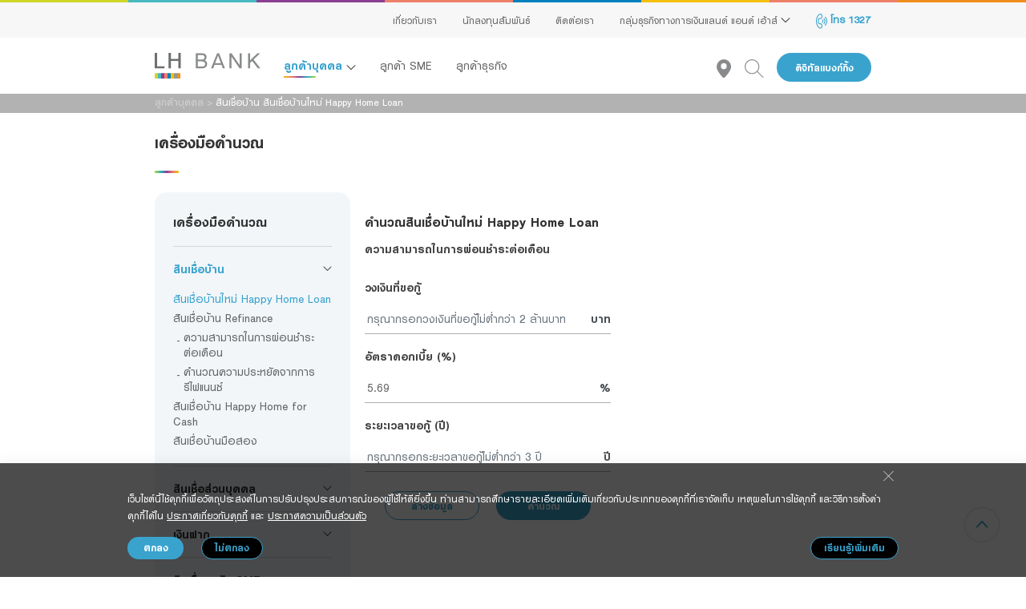

--- FILE ---
content_type: text/html; charset=utf-8
request_url: https://www.lhbank.co.th/th/personal/calculation/home-loans/happy-home-loan/
body_size: 118749
content:
<!DOCTYPE html>
<html  >
<head id="head"><title>
	เครื่องมือคำนวณสินเชื่อบ้านใหม่ Happy Home Loan
</title><meta name="description" content="เครื่องมือคำนวณสินเชื่อบ้านใหม่ Happy Home Loan จาก LH Bank คำนวณวงเงินสินเชื่อ ความสามารถในการชำระ พร้อมระยะเวลาในการชำระสินเชื่อบ้านใหม่" /> 
<meta charset="UTF-8" /> 
<meta name="keywords" content="สินเชื่อบ้าน สินเชื่อบ้านใหม่, เครื่องมือคำนวณสินเชื่อ, สินเชื่อบ้านใหม่, คำนวณวงเงินกู้, เช็คความสามารถในการผ่อนชำระต่อเดือน, ระยะเวลาการขอกู้, อัตราดอกเบี้ยสินเชื่อ, happy home loan" /> 
<meta name="google-site-verification" content="C6OOu0fSVPxRMbEvcxOuWBHjHM4pl7jKm9mY07Hqn8I" />
<meta name="viewport" content="width=device-width, initial-scale=1, shrink-to-fit=no">
<meta http-equiv="X-UA-Compatible" content="IE=edge" />
<meta http-equiv="Cache-Control" content="no-cache, no-store, must-revalidate" />
<meta http-equiv="Pragma" content="no-cache" />
<meta http-equiv="Expires" content="0" />




<meta property="og:title" content="" />
<meta property="og:type" content="website" />
<meta property="og:site_name" content="" />
<meta property="og:url" content="" />
<meta property="og:image" content="" />
<meta property="og:description" content="" />
<meta property="og:image:alt" content="" />


<script async src="https://www.googletagmanager.com/gtag/js?id=AW-10886827974"></script>
<script> window.dataLayer = window.dataLayer || []; function gtag(){dataLayer.push(arguments);} gtag('js', new Date()); gtag('config', 'AW-10886827974'); </script>

<!-- Global site tag (gtag.js) - Google Analytics -->
<script async src="https://www.googletagmanager.com/gtag/js?id=G-HQGWKMB84K"></script>
<script>
  window.dataLayer = window.dataLayer || [];
  function gtag(){dataLayer.push(arguments);}
  gtag('js', new Date());
  
  gtag('config', 'G-HQGWKMB84K');
</script>

<link rel="preconnect" href="https://www.googletagmanager.com">
<script src="/LH/Assets/js/jQuery/jquery-3.6.0.min.js"></script>
<script src="/LH/Assets/plugins/bootstrap/js/bootstrap.bundle.min.js"></script>
<script src="/LH/Assets/plugins/sweetalert2/sweetalert2.all.js"></script>
<script src="/CMSScripts/Custom/Hwc/Helpers/HelperJs.js"></script>
<script type="text/javascript" src="/LH/Assets/vendor/_script.js"></script>
<script type="text/javascript">
  window.FontAwesomeConfig = { autoReplaceSvg: false }
</script>
<script src="/LH/assets/plugins/swiper/js/swiper-bundle.min.js"></script>


<!-- Css -->
<link rel="stylesheet" href="/LH/assets/plugins/bootstrap/css/bootstrap.css" type="text/css" rel="stylesheet"/>
<link rel="stylesheet" href="/CMSPages/GetResource.ashx?stylesheetname=LHMaster" type="text/css" rel="stylesheet"/>
<link rel="stylesheet" href="/LH/Assets/plugins/hamburgers/hamburgers.css" type="text/css" rel="stylesheet"/>
<link rel="stylesheet" href="/LH/Assets/css/main.css" type="text/css" rel="stylesheet"/>
<link rel="stylesheet" href="/LH/Assets/css/components.css" type="text/css" rel="stylesheet"/>
<link rel="stylesheet" href="/LH/Assets/css/helpers.css" type="text/css" rel="stylesheet"/>
<link rel="stylesheet" href="/LH/Assets/vendor/home.css" type="text/css" rel="stylesheet"/>
<link rel="stylesheet" href="/LH/assets/plugins/swiper/css/swiper-bundle.min.css"/>

<!--
<link rel="stylesheet" href="/LH/Assets/css/G2_1.css" type="text/css" rel="stylesheet"/>
<link rel="stylesheet" href="/LH/Assets/css/G2_2.css" type="text/css" rel="stylesheet"/>
-->
<link rel="stylesheet" href="/LH/Assets/vendor/_css.css" type="text/css" rel="stylesheet"/>
<link rel="stylesheet" href="/LH/Assets/vendor/_css2.css" type="text/css" rel="stylesheet"/>
<!-- Google Tag Manager Havas (Main Google Tag Manager on Jul 25, 2025 / Jeab)-->
<script>(function(w,d,s,l,i){w[l]=w[l]||[];w[l].push({'gtm.start':
new Date().getTime(),event:'gtm.js'});var f=d.getElementsByTagName(s)[0],
j=d.createElement(s),dl=l!='dataLayer'?'&l='+l:'';j.async=true;j.src=
'https://www.googletagmanager.com/gtm.js?id='+i+dl;f.parentNode.insertBefore(j,f);
})(window,document,'script','dataLayer','GTM-WPVQBF78');</script>
<!-- End Google Tag Manager (Main Google Tag Manager on Jul 25, 2025 / Jeab)-->

<!-- Google Tag Manager -->
<script>(function(w,d,s,l,i){w[l]=w[l]||[];w[l].push({'gtm.start':
                                                      new Date().getTime(),event:'gtm.js'});var f=d.getElementsByTagName(s)[0],
    j=d.createElement(s),dl=l!='dataLayer'?'&l='+l:'';j.async=true;j.src=
      'https://www.googletagmanager.com/gtm.js?id='+i+dl;f.parentNode.insertBefore(j,f);
                            })(window,document,'script','dataLayer','GTM-NZ39BJM');</script>
<!-- End Google Tag Manager -->

<!-- Google Tag Manager -->
<script>(function(w,d,s,l,i){w[l]=w[l]||[];w[l].push({'gtm.start':
new Date().getTime(),event:'gtm.js'});var f=d.getElementsByTagName(s)[0],
j=d.createElement(s),dl=l!='dataLayer'?'&l='+l:'';j.async=true;j.src=
'https://www.googletagmanager.com/gtm.js?id='+i+dl;f.parentNode.insertBefore(j,f);
})(window,document,'script','dataLayer','GTM-NFRPDZSL');</script>
<!-- End Google Tag Manager -->



<script>
  function getCookieVal (cname) {
    var name = cname + "=";
    var ca = document.cookie.split(';');
    for (var i = 0; i < ca.length; i++) {
      var c = ca[i];
      while (c.charAt(0) == ' ') {
        c = c.substring(1);
      }
      if (c.indexOf(name) == 0) {
        return c.substring(name.length, c.length);
      }
    }
    return "";
  }
  if(document.cookie.indexOf('CookieConsentCustomizeAnalytic') > -1 && getCookieVal('CookieConsentCustomizeAnalytic')=='true'){
    
    (function(w,d,s,l,i){w[l]=w[l]||[];w[l].push({'gtm.start': new Date().getTime(),event:'gtm.js'});var f=d.getElementsByTagName(s)[0],j=d.createElement(s),dl=l!='dataLayer'?'&l='+l:'';j.async=true;j.src='//www.googletagmanager.com/gtm.js?id='+i+dl;f.parentNode.insertBefore(j,f);})(window,document,'script','dataLayer','GTM-TL885CP');
    
  }
</script>

<script async custom-element="amp-analytics" src="https://cdn.ampproject.org/v0/amp-analytics-0.1.js"></script>

<!-- Google Tag Manager (Main Google Tag Manager on Feb 5, 2025 / with Vip Cotactic and Khun Jeab) -->
<script>(function(w,d,s,l,i){w[l]=w[l]||[];w[l].push({'gtm.start':
new Date().getTime(),event:'gtm.js'});var f=d.getElementsByTagName(s)[0],
j=d.createElement(s),dl=l!='dataLayer'?'&l='+l:'';j.async=true;j.src=
'https://www.googletagmanager.com/gtm.js?id='+i+dl;f.parentNode.insertBefore(j,f);
})(window,document,'script','dataLayer','GTM-MCT8DP8N');</script>
<!-- End Google Tag Manager (Main Google Tag Manager on Feb 5, 2025 / with Vip Cotactic and Khun Jeab) -->


<!-- Google Tag Manager -->
<script>(function(w,d,s,l,i){w[l]=w[l]||[];w[l].push({'gtm.start':
new Date().getTime(),event:'gtm.js'});var f=d.getElementsByTagName(s)[0],
j=d.createElement(s),dl=l!='dataLayer'?'&l='+l:'';j.async=true;j.src=
'https://www.googletagmanager.com/gtm.js?id='+i+dl;f.parentNode.insertBefore(j,f);
})(window,document,'script','dataLayer','GTM-KDWP4NL');</script>
<!-- End Google Tag Manager -->

<!-- LINE Tag Base Code -->
<!-- Do Not Modify -->
<script>
(function(g,d,o){
  g._ltq=g._ltq||[];g._lt=g._lt||function(){g._ltq.push(arguments)};
  var h=location.protocol==='https:'?'https://d.line-scdn.net':'http://d.line-cdn.net';
  var s=d.createElement('script');s.async=1;
  s.src=o||h+'/n/line_tag/public/release/v1/lt.js';
  var t=d.getElementsByTagName('script')[0];t.parentNode.insertBefore(s,t);
    })(window, document);
_lt('init', {
  customerType: 'lap',
  tagId: '0450ddc6-ef05-4771-8d6a-676c1eadd10e'
});
_lt('send', 'pv', ['0450ddc6-ef05-4771-8d6a-676c1eadd10e']);
</script>
<noscript>
  <img height="1" width="1" style="display:none"
       src="https://tr.line.me/tag.gif?c_t=lap&t_id=0450ddc6-ef05-4771-8d6a-676c1eadd10e&e=pv&noscript=1" />
</noscript>
<!-- End LINE Tag Base Code --> 
<link href="/App_Themes/Default/Images/favicon-128.png" type="image/png" rel="shortcut icon" sizes="128x128"/>
<link href="/App_Themes/Default/Images/favicon-128.png" type="image/png" rel="icon" sizes="128x128"/>
<link href="/App_Themes/Default/Images/favicon-152.png" type="image/png" rel="shortcut icon" sizes="152x152"/>
<link href="/App_Themes/Default/Images/favicon-152.png" type="image/png" rel="icon" sizes="152x152"/>
<link href="/App_Themes/Default/Images/favicon-167.png" type="image/png" rel="shortcut icon" sizes="167x167"/>
<link href="/App_Themes/Default/Images/favicon-167.png" type="image/png" rel="icon" sizes="167x167"/>
<link href="/App_Themes/Default/Images/favicon-180.png" type="image/png" rel="shortcut icon" sizes="180x180"/>
<link href="/App_Themes/Default/Images/favicon-180.png" type="image/png" rel="icon" sizes="180x180"/>
<link href="/App_Themes/Default/Images/favicon-192.png" type="image/png" rel="shortcut icon" sizes="192x192"/>
<link href="/App_Themes/Default/Images/favicon-192.png" type="image/png" rel="icon" sizes="192x192"/>
<link href="/App_Themes/Default/Images/favicon-196.png" type="image/png" rel="shortcut icon" sizes="196x196"/>
<link href="/App_Themes/Default/Images/favicon-196.png" type="image/png" rel="icon" sizes="196x196"/>
<link href="/App_Themes/Default/Images/favicon-32.png" type="image/png" rel="shortcut icon" sizes="32x32"/>
<link href="/App_Themes/Default/Images/favicon-32.png" type="image/png" rel="icon" sizes="32x32"/>
<link href="/App_Themes/Default/Images/favicon.ico" type="image/x-icon" rel="shortcut icon"/>
<link href="/App_Themes/Default/Images/favicon.ico" type="image/x-icon" rel="icon"/>

<script type="text/javascript">
	//<![CDATA[
document.addEventListener("DOMContentLoaded", function () {

    // Define your custom language order

    const customOrder = ['TH', 'EN', 'CN'];
 
    // Helper function to sort items in a container

    function sortLanguageItems(containerSelector, itemSelector) {

        const container = document.querySelector(containerSelector);

        if (!container) return;
 
        const items = Array.from(container.querySelectorAll(itemSelector));
 
        items.sort((a, b) => {

            const orderA = customOrder.indexOf(a.textContent.trim());

            const orderB = customOrder.indexOf(b.textContent.trim());

            const indexA = orderA === -1 ? Number.MAX_SAFE_INTEGER : orderA;

            const indexB = orderB === -1 ? Number.MAX_SAFE_INTEGER : orderB;

            return indexA - indexB;

        });
 
        container.innerHTML = '';

        items.forEach(item => container.appendChild(item));

    }
 
    // Sort both selectors

    sortLanguageItems('.culture-dropdown', '.dropdown-item');

    sortLanguageItems('.m-language-selector', '.select-item');
 
    const container = document.querySelector(".m-language-selector");

    if (!container) return;

    const items = document.querySelectorAll(".m-language-selector .select-item");

    items.forEach(el => {

      el.style.order = 'initial';

      el.style.borderRight  = '1px solid #39a3ce';

    });

    items[items.length - 1].style.borderRight  = '0px'

});

 
//]]>
</script>
<script type="text/javascript">
	//<![CDATA[
$(document).ready(function () {
    var personal = $("#navPersonalCustomer").text();
    var sme = $("#navSMECustomer").text();
    var  business = $("#navBusinessCustomer").text();
    var cls = $("ul.dropdown-menu li.link-sme").attr('class');
    $("<li class='nav-item'><div class='mb-2 ml-4 mt-2'><div>"+personal+"</div><div class='border-title'>&nbsp;</div></div></li>" ).insertBefore( ".link-personal:eq( 0 )");

    $("<li class='nav-item "+cls +" '><div class='mb-2 ml-4 mt-2'><div>"+ sme +", "+ business +"</div><div class='border-title'>&nbsp;</div></div></li>" ).insertBefore( ".link-sme:eq( 0 )");

});
//]]>
</script>
<script type="text/javascript">
	//<![CDATA[
$().ready(function () {
$(".CMSBreadCrumbsLink").addClass("aaa");
var  aa = $(".aaa")[0].outerHTML
var bb = $('span.CMSBreadCrumbsCurrentItem')[0].outerHTML
$('.container-fluid.lh-breadcrumb .container').html(aa + ' > ' + bb);
});
//]]>
</script><script src="/LH/assets/js/OwlCarousel/owl.carousel.min.js"></script>
<link href="/LH/assets/js/OwlCarousel/assets/owl.carousel.min.css" type="text/css" rel="stylesheet"/>
<script type="text/javascript">
	//<![CDATA[
$(document).ready(function() {
  
$("#calculator-menu-mobile-1 a").eq(1).attr('href','javascript:void(0)');

$("#calculator-menu-mobile-1 .ml-1.mr-1").html("");
/*
  var titleModal = $(".btn-menu-collapse.p-3.calculator-menu-title")[2]
  $(titleModal).addClass('active');
  $("#calculator-menu-mobile-3").css('display', '');
*/
  var menu_list = $("#calculator-menu-mobile-3 a")[0]
  $(menu_list).addClass('active');

   $('.form-g2').find("input[type=submit]").each(function(ev) {
        $(this).val("ส่งข้อมูล")
    });

    $("select.Interested-Products").attr("disabled", true);
    var product = $(".Interested-Products option")[6];
    $(product).attr('selected','selected');

 var count = $('.form-g2').find("input[type=text],  .g-recaptcha-response").length;

    $('.FormButton').click(function(event) {
        var i = 0;
        var c = 0;
        var chk = 0;
        $('.form-g2').find("input[type=text],  .g-recaptcha-response").each(function(ev) {
          if (!$(this).val()) {
              if (i == count) {
                  if (!$(this).next().hasClass('EditingFormErrorLabel')) {
                      $(this).css("border", "1px solid #f43659");
                      $(this).after( "<div class='EditingFormErrorLabel'>กรุณาระบุตัวตน</div>" );
            chk=1;
                  }
              } else {
                  if (!$(this).next().hasClass('EditingFormErrorLabel')) {
                      $(this).css("border", "1px solid #f43659");
                      $(this).after( "<div class='EditingFormErrorLabel'>กรุณาระบุข้อมูล</div>" );
            chk=1;
                  }  
              }
          } else {
              $(this).css("border", "1px solid #ced4da");
              $(this).next().remove();
              c++;
          }
          i++;
       });
         
         if (c != i) {
            event.preventDefault();
            chk=1;
         }
         if(chk==0){            
            $('.modal').modal('hide');
          }
    });

});
//]]>
</script>
<script type="text/javascript">
	//<![CDATA[
$(document).ready(function() {
$(".Interested-Products").addClass("d-none");
var product = $("#p_lt_ctl09_pageplaceholder_p_lt_ctl07_On_lineForm_plcUp_viewBiz_InterestedProducts_dropDownList").val();
$(".divProduct").append("<input type='text' id='txtProduct' class='form-control' disabled />");
$("#txtProduct").val(product);
});
//]]>
</script>
<script type="text/javascript">
	//<![CDATA[
$(document).ready(function () {
if($('.lhb-banners').length){
mBanner = $('.lhb-banners').owlCarousel({
dots: true,
loop: true,
nav: true,
singleItem: true,
items: 1,
autoplay:true,
autoplayTimeout:10000,
autoplayHoverPause:true,
navText: ['<span>&nbsp;</span>', '<span>&nbsp;</span>']
});
}
/*
   $("<div class='divHead top-head'></div>").insertAfter(".lhb-banners");
   $('html, body').animate({
        scrollTop: $(".divHead.top-head").offset().top
    });
*/
$(".lhb-banners .owl-dots button").replaceWith('<span role="button" class="owl-dot"><span></span></span>');
$(".lhb-banners .owl-dots .owl-dot").eq(0).addClass("active");



});
//]]>
</script>
<script type="text/javascript">
	//<![CDATA[
$(document).ready(function () {
//สคริปนี้อยู่ที่หน้า root
var dropdown = document.getElementById("p_lt_ctl09_pageplaceholder_p_lt_ctl04_On_lineForm_viewBiz_Province_dropDownList");
var options = Array.from(dropdown.options);
/* 
options.sort(function(a, b) {
    return a.text.localeCompare(b.text);
}); */

options.sort(function(a, b) {
    if (a.text === "เลือกจังหวัด") {
        return -1; // "เลือกจังหวัด" ไปที่ด้านหน้า
    } else if (b.text === "เลือกจังหวัด") {
        return 1; // "เลือกจังหวัด" ไปที่ด้านหน้า
    } else {
        return a.text.localeCompare(b.text);
    }
});
 
dropdown.innerHTML = "";
 
options.forEach(function(option) {
    dropdown.add(option);
});
//$('#p_lt_ctl09_pageplaceholder_p_lt_ctl04_On_lineForm_viewBiz_TestProvince_dropDownList option[value="เลือกจังหวัด"]').removeAttr('value');
});
//]]>
</script>
<script type="text/javascript">
	//<![CDATA[

$(document).ready(function () {

    // รอให้ Owl Carousel library ทำงานเสร็จสมบูรณ์

    setTimeout(function() {

        // ค้นหาจำนวน .owl-dot ในปุ่มลูกของ .lhb-banners owl-loaded owl-drag .owl-dots

        var dotCount = $('.lhb-banners.owl-loaded.owl-drag .owl-dots .owl-dot').length;

        console.log('dotCount: ', dotCount);

        // ถ้ามีเพียง 1 ไอเท็ม

        if (dotCount === 1) {

            // เพิ่มคลาส d-none ที่ .owl-dots

            $('.lhb-banners.owl-loaded.owl-drag .owl-dots').addClass('d-none');
            $('.owl-nav .owl-prev').addClass('d-none');
            $('.owl-nav .owl-next').addClass('d-none');
            // Log เพื่อแสดงว่ามีการค้นหาและดำเนินการ

            console.log('มี .owl-dot เพียง 1 ไอเท็ม');

        }

    }, 100); // รอ 100 มิลลิวินาที เพื่อให้ Owl Carousel library โหลดและทำงานเสร็จสมบูรณ์

});
//]]>
</script>
<script type="text/javascript">
	//<![CDATA[
$(document).ready(function () {    
	//$(".menudeposit .hr")[0].remove();
   
});

//]]>
</script><style>
  
.hwc-pdpa .modal-body .cookie-accordion .cookie-accordion-header .far.fa-arrow-down{
  background: url(/LH/assets/img/arrow/icon-lang-arrow@2x.svg) no-repeat !important;  
    background-image:url(/LH/assets/img/arrow/icon-lang-arrow@2x.svg) !important;
    background-position:center;
}
  
 .hwc-pdpa .modal-body .cookie-accordion .cookie-accordion-header .far.fa-arrow-right{
  background: url(/LH/assets/img/arrow/icon-lang-arrow@2x.svg) no-repeat;    
    background-image:url(/LH/assets/img/arrow/icon-lang-arrow@2x.svg) !important;
    transform:rotate(270deg);
    vertical-align:text-top !important;
} 
  
  
</style>
<script type="text/javascript">
	//<![CDATA[
$(document).ready(function (){
var socialShareLink = document.querySelector('.social-share-link');
if (socialShareLink) {
    socialShareLink.setAttribute('title', 'Copy link');
}
});
//]]>
</script><link href="/CMSPages/GetResource.ashx?_templates=25746" type="text/css" rel="stylesheet"/>
<link href="/CMSPages/GetResource.ashx?_transformations=3966" type="text/css" rel="stylesheet"/>
</head>
<body class="LTR Chrome THTH ContentBody"  ><!-- Google Tag Manager (noscript) --> <noscript><iframe src="https://www.googletagmanager.com/ns.html?id=GTM-5423X3Z" height="0" width="0" style="display:none;visibility:hidden"></iframe></noscript> <!-- End Google Tag Manager (noscript) --><!-- -->
     <!-- Global site tag (gtag) - Google Ads: 10848032032 --> <amp-analytics type="gtag" data-credentials="include"> <script type="application/json"> { "vars": { "gtag_id": "AW-10848032032", "config": { "AW-10848032032": { "groups": "default" } } }, "triggers": { } } </script> </amp-analytics>

<!-- LINE Tag Base Code -->
<!-- Do Not Modify -->
<script>
  (function(g,d,o){
    g._ltq=g._ltq||[];g._lt=g._lt||function(){g._ltq.push(arguments)};
    var h=location.protocol==='https:'?'https://d.line-scdn.net':'http://d.line-cdn.net';
    var s=d.createElement('script');s.async=1;
    s.src=o||h+'/n/line_tag/public/release/v1/lt.js';
    var t=d.getElementsByTagName('script')[0];t.parentNode.insertBefore(s,t);
  })(window, document);
  _lt('init', {
    customerType: 'account',
    tagId: '5af2b06a-8130-44b2-8b9e-40d4d1fe0a0f'
  });
  _lt('send', 'pv', ['5af2b06a-8130-44b2-8b9e-40d4d1fe0a0f']);
</script>
<noscript>
  <img height="1" width="1" style="display:none"
  src="https://tr.line.me/tag.gif?c_t=lap&t_id=5af2b06a-8130-44b2-8b9e-40d4d1fe0a0f&e=pv&noscript=1" />
</noscript>
<!-- End LINE Tag Base Code -->

<!-- Google Tag Manager (noscript) Havas (Main Google Tag Manager on Jul 25, 2025 / Jeab)-->
<noscript><iframe src=https://www.googletagmanager.com/ns.html?id=GTM-WPVQBF78
height="0" width="0" style="display:none;visibility:hidden"></iframe></noscript>
<!-- End Google Tag Manager (noscript) -->

<!-- Google Tag Manager (noscript) (Main Google Tag Manager on Feb 5, 2025 / with Vip Cotactic and Khun Jeab) -->
<noscript><iframe src="https://www.googletagmanager.com/ns.html?id=GTM-MCT8DP8N"
height="0" width="0" style="display:none;visibility:hidden"></iframe></noscript>
<!-- End Google Tag Manager (noscript) (Main Google Tag Manager on Feb 5, 2025 / with Vip Cotactic and Khun Jeab) -->

<!-- Google Tag Manager (noscript) -->
<noscript><iframe src="https://www.googletagmanager.com/ns.html?id=GTM-KDWP4NL"
height="0" width="0" style="display:none;visibility:hidden"></iframe></noscript>
<!-- End Google Tag Manager (noscript) -->

<!-- Google Tag Manager (noscript) -->
<noscript><iframe src=https://www.googletagmanager.com/ns.html?id=GTM-NFRPDZSL
height="0" width="0" style="display:none;visibility:hidden"></iframe></noscript>
<!-- End Google Tag Manager (noscript) -->


    <form method="post" action="/th/personal/calculation/home-loans/happy-home-loan/" id="form">
<div class="aspNetHidden">
<input type="hidden" name="__CMSCsrfToken" id="__CMSCsrfToken" value="AvoEqyktIPSIqohkJewvBhl71o5o1oID3i/V6hkHt789Yat93Qsw1EUstnrr6nezzMqxKq1vo/asIcO7BiXJz2VLnDINa6e36Dj9hnWiFL8=" />
<input type="hidden" name="__EVENTTARGET" id="__EVENTTARGET" value="" />
<input type="hidden" name="__EVENTARGUMENT" id="__EVENTARGUMENT" value="" />
<input type="hidden" name="__VIEWSTATE" id="__VIEWSTATE" value="nrfEpVvWl2jTttJTBrwq/sPase09Nbe2RhEWqkB25FlNrsaTXAQUU4QdD+hoyAqVMNyjmQ49AaDdBYhYy7SUrZS4mMLY1yfig+/FmeCSk/S+Tg0w7KX2HdUTGjU7e94ofZp4ilZ2cOYX0wpDP5OdqOqZILoXbzMOarz5gShWSQMtBH/5JY+h19ONRjcWPA1B7uanHvKEJzeSkP48TqeAcCgoLmJJUbU/Tr/FwmEA3X2OHkD78rIMysx07N6S6HfKE8vlMl8xCboQLG6RydyoVcHoI99YrwYXjm6IrhUA6F1QlEqlEjwce1uZzGPEpmP78i5Mq0rZLWwUObrPAX5WUn0j+BK49FhH7N/ixqAXvQDMDR0PIW4kWjt+JiqKwKqGpgj+QyQhaSFgFjx/cQI5GSr7R0y8RGWA+PUS7mhLB1oU6rscNFk3nFKwkQk7WqxITWWv3OLz1u++TyRlT6mhb0WEL+Y44SdLODVQqr3t7Ba/mHj2F1VUQrNrNIpqi/k5h8vQp7Q01p0MbzOcCJY6BUxjeubk7vtEPZysBwQdFSzKNkuog5HYTwcuOWzkH7CEPxvtb/WN0lI7fcfoMLiP0lPcoqnWgcRbGUZ+35T4laL9y0bbINceUURIzGj5XT/ilAAjvNp9W4m6Q+M2X1qU/BMIQ+Go8+SUVi/SfW2a9hyUOD4J+1C8Ko0h//DrpdunVYtxKTX0f+aaWkrl1NgdX5SEIavC2OU8QNn4gYnwlVZNYZrVULH7TtgF37YKJime6fCY/UQmqTzX+182ttB0GGcPYmlaqrnGrrspI6onexdEPLmTMWUMsGhfzn3UeKKELS4fjEvQzH8uAs13P6Q6OIOf5pIh1CfENkO6/LVRVVsHA5ggviYk8L9dQxfeBuW8/7ouKanWTwHXr/[base64]/lllzsHBX1WrK1aVJJ6t6xIqun5A0CItC1Yt+vQTrFVFrF09d9g0TmIzjChWLV/M+0tsG6LYfU5pcQgz8P9rR0uiMPMCKzDD4VAAr3LDWsjxnNe5b7ZOqyBTGAUrAeagDGh5R1C2n+zbSUJEkW+GiJCn6JcviAwvyv+5+r47HqFZ2lzVngZejk+xzzB/in+gctB9yUCZMqhxiepBSsPK/8hazwX9aTqYeBuHJbfwyT8wpQGVEcqDngqGMZlpNCtVpPjob6wvWnoNY9P8Eo5KjUTQ6yiinaqmtKT+rIIYviEzRzHujM5ox3sKq4d6PRjBZVlQfjZ6W6rUEifuuTCyGcOb5X92vF0R8RHb5p9wFRDj58TpnPV+/+bxxgIL7JjalH2VDZxwjMFfQu8LQSH78FwkubDJpOOHzREsTFjtSl+OqZ5snwcOpUhY5P42ElMemUcE3pe1F6DH4+uWBcTktp3lSkL5sxQsl5FoZprgnN8XfGWddnhrLPXPIjtaqJ+cdD5UxPKAgp5AoIr+jEgylUFFmkq1x2AQegQ21vFQ6RyjBPxzioqvd/CbbfIMcccoFXfIFdpv96b1sq5Ji7nn6iCXLABNvvWVsEsY/fanXzi1QRkZkW8Ho/HkXxG8nNa9IilfMaf1BPKBOPa3GzSqUvOIGmiASSVJwffMYWkrBx2W/KLN9H/mpaPYcXxygFslr/2eqy0ZmYu2jpMQg3BYJvF+yi/GJEhLHoI1rsDRH1dlecVdR7fJU88rXZETljoLL8Bu6fxwSEoA3oLblgbP4AQh4bOzWFfzXLMuJ5xb1JncTvyoRA/WGbYR6VTmSwLGMO4nE/Tv5UoI6GFQ6mZyAEBwRrIe+IQahYu0dLEFZnW884f3HjPJ29Mj+PvhhOBRCiJP38UkCsvp46t0UI6QSJUdH6EEemGdoZLOc707ygHTEWiYJie+DUQUFLZurbdTxmn+xu/BJFJNpfyZjx2bfCyi30rr/ioEgZ4K5BlMfuxInsZBYyRC8YAr8daaKUdyoNliyfy4a9pdmaNs9uA6yge7tSvQtzqsLgwZSZUVD31XAOK0qvkX/Fwy3Ti8z3rc9rZlBkamNlVBNCLsk6TZSrRKI9YWCRhqUBEQ2XgqXNdvpagnkIf7KLrCPdQw6dcVK/1IYHVPcyrPmKGXV4sINgHGth5alGgtquK9No/HnfmAtcb99aiSAHcF1TRiUdHZAojAGzNo7MSWyqxjAM+ur2OMhsbCcCSuRNKSYm/IovXnHORp4SuUqQZQrkiPCkooenAk1unwGt1K07RGeSQklMofCdGdy9Aar7c2TSRUKrjT8Sy3MeSbu73ZlVHbEIIa9Qcx7wEyzrXXKbPTxtKIjOCvnQpPpnhcUW94TFm2ycHpA/xbz0hVj71r3q9En3lAwLe/2KldZ/34S0ZoZdbWECzv/zqCWgMJ1l4vw9r+BJ8GLEGH4L+9dqZPfPX6SeJRY4MWTM4Odfrg/BxSTRr4rLRQivspeNHqJkKhIQypSfXSwCnXKr6un+WCGPsR7ZSY3+aeH1qzYxXZpAPfkesat7CmGTaIvacAcwbWcO1/IB0y0Jn9pDXipxgSUEZgbiAC/Zft+EGC+WAdB0mhkhnDr5lbdL5i6eOfZqczWX9Dkj6z+n4oBahdaoX+jhOA4Bin1pPgacWVeL6dJtVPwL8N55Ju5fZJa1g0IftMMg65bH71OZ4BUxcIhjxgzVwmyj/8xBuRvj+bdCYaHGUa2GP3EERWTpdomwENi4eruOLK+hMBnv7IPE19MDUK02ohLizoCr8HNbj4ByyTkOFG7S7/KU21gQDV/jesYheJzQwSF7NagUFqrDnqcSNFaEaj8StX6NDuFLGxFpn5u/YscSmZTTKOs0YSfnahqqMitA0P3W3D2eWzf6hez2qSTV+JB187KMUHjmkTD/0DmE7AY4QjOKYJvjfGRq4Xh/BfLN8qqYf7O3VqRo6MVQGfQuy2feob01DTuQXVoR4raUiidkcV20BjOlazFFvpl7jzvlaXv7s4+t8kFnzet1vJxZDI27lWP2mNYoUaVC9QrbO6OZtAfeiuD+mEZ5EVzbXykhCmP7KqKFN/X9L8S/o22sqFDZmDHFWdMNvCZDSkqStBAnL/fjRiKApRHHCJHa/eD/jt6htl4A339dF8jvByH45DoiGEmo1btcFd3lL7+5WcqQp+H8UVHjw6p60OXhfes4KuiL4WgWUng6bQrNfYlCP+j+qduO8xm/[base64]/QWnjiDFByiMJI+C2alDAMPMmg9fn8JQwLFy8rHviAwXK8lKIkfxao7rFzNMrRSCIFa2QaM6ziIlx+tbSNxqx37wSiabwhsk+hqGLrHabsMwLbPSBaNs6Q97BfDpaF/26c5CcmAxu7Z8STv2rnJ5qZ4yigZ0lh2ora7RSB9lyb+UovE1r28KPu4Tt/9tEizWLQmdI2IW+AM2XN/[base64]/HLnpxEFMQTKD9vnpnOcjQWd5HKN9/vE5uLT0Ix2pnlXM1EznyhszCr4XNZPXvS1Pk94N+STZFGqHQe0xQ4JuqOeP1L9bI3mp+BgM5p4JZCZP530O/m9GDaR9i0Oj3cCGqV1yo3B/Vfuz2Xk34m+CZnUpmtVzAiqZ2a6VL8Bi9rdH6eaG+VCDhUpinjrnn4+oLLgO8KxqEg6IfU5UQr2yhrGi8noFOT3ZmhjurQJ9mwCpgiW6lo5mDWpMiQ1Uhoy4StlFHFbXQ0kPfPExmj6JwWVUWgEshA/KjO3ATrGgC62wRU+mpdT3gm5STArLENLPFoEYiOECYvi+STSyXzp9m6qdfdMSLS87fKrP+/NOj9kE4I4BbtssgsInVI6JUsTvQ/rSY+igYvdUX75NELhr5pfFF3kdL882DamaDDFkpRLJEGUAvVRYwbu0z0jp3QgbyZgXoGQCq2pMVV2A8pjyCA0i8MaqUtMvq2sWzViHXyj44fOQaKn4Nd+/BGX/7bVJlFo3d7xfG/oq+5Kaw9lC8mEj97YJ6Hun0i6misokDz2jJ/buwhuqOV03oQPRQ4g4l+aBM4jmhKHd6PmgUUgZq+aTmfrvo+RaXMJzSxMybGuPB4H7x8Kah0Hz/MoNBMCkV/vfhS0SG8k5XBwXqAjZqOHLTLgNi16xI0DEzTBPlgi9+Q2WLJc16EpardZwe3Nfk4lr2XHyyPKOZxruwRHwoMvR5tYJ2v/c+8kbVwmNWhnQx9+9Jpu8TaGDrKR4W6fzf0NbF7DtnC5QIQaITdotnQ4gG474jj9PrfJJ3yLMIBtOZoU6GEmZxh11jcEg52roGeIGB55w+uc3c4hIJFmvfWc4wH1A6wZ/mYS5/ScMhGFMiq6aK1wdHjFvgqmIplCUWQPBP9dkCkZAZE7MNznL1x1ylUAXgWRoCxSmso0rIkzgfA/vqjY9EpoIk4a7IuDmX6AxpxFvhRhrUcsunXUDqWrJxVksWewQN/IjlrFdZxix/k5d2iRFvtkZjymNsOTiDg5W1mly9yeawMPau+tCNrv19zC3rN0JMk5IMIuxy2GzoG+MphNemmCAhH9difoRzkrwtdURPEDGGAIFDNdtYXY0tHF74hanHwcBm5lXtGBZeS/Yty0LMKu4KkgUBDUPuRDzSE6Dy2SOXszyNrX7H7+1SgAzZiiteD6cWMQmoh1HXsGA6yjBStGoEcNd02tpp9pziGcjWTudCiWhWf3TeuaGetPVEfRU68QzrOpmq7A/Kt5/wD/U5rmHOseVtPGSfNJ/5/23BprCEcx4Li6nvx9bD1DmWGFcAXhruCsnbpfgbTaW4GMB2RgC7hZfegnG45UmHJ/XH/Tw4m9BIFBZJNjHxFjhOaw7H+CluZ9AHTZMdSZIhoOJ0PVOyIfyQGoNwCZWclqDZgFBSCpgP9xnsRBmXTArgHzFuIYBL8t8/DDY5ZgoLGNPjGGRxv37RMWGVSViIZSlM79PD8s4tHhPXfqw6djkGx4tRoiVGn51d8tonI4uVbXnQst4Rvp146TjVLZuaz7S2OnW6VYO+/Z/5jfklI5rQO66PQ8NYz3iwY7Q8nDthFzslb/PFyuCDgv4eisOvdmPUAxGkgL50oMrFpeLi2tXf9fjzGElibkxYLFvcKxxoCcsqeO2IUVggtNER8VgigrsXUhhEWKCzaxxhS20wPU4ItbubhIaLMN93e1Trg3im1YpiOk2WznBlGZ4lx/UQx7jEJBM9G5qcX8YB+2Ij43ClJMQOmb8HDM9wybiBqYKNQSW2+VEk2KybJb6RYsO/NGRkxMNBDfUH1I3NdfbDNzXNZeYMHGikjvOsGskBojqlX/Na8O26OJsHZGDg8kA76kMtBDnn7lf0BCiMx0F2Rlgg8t+tZn1ISZs6PYVofXr0RX6QNFgsUEdVEsNgRGE6sjqLlzBaF5e1DEFXhk1UiQtx05cWYTbpYlJcHU+iqPj0ulK6wlPseRiOX/MRpuc0RC4v94Yn4sp0xrrCDcNFim2cgbYjSPvnH/[base64]/BMGMFvFIRCjQLMMmmR+k1u1QyD9aMsIr4S8o5nWEgOFi1RFtkEUe19XfebeSPj5f0FaguuxW3Y1w681s43DhlJoTmO1q8pJxYcNcFWd2Wm3NfwtF8aW7NQ2MvdEFIJ1wCB03N7YJlfLXyMpoXZQ5IL0AV7cZgzCTUIJWOa/xKqBuKMgYRk+OPCubJjTdJaIlzpnQSCXRQ03KtrQ5p7aUeQkQhSFb6uq16L1eb2Nv07k1MwWteBc3GttTvjyBnJ5Equ1MOIRWloYEVyaW9GhQfLv5+0TBtFURNdwKAqkccuRwxoP1IgVgHHGVjuW6WzUba70t+OWSt3dBlQV/RKRNVnyLER5zYh0COffgFmNJZOW8HHi1xpu9Jncckc29vfzMx4dX04D/FTlF80/Ab1Mb/8hQ7/qKq4db/l9n9AXgpqGNhvdDLKd49N6giU/fcwn8KUv9zYjxrJ0R1+Y2edQzch3ztBqf4KLeCE1b4446wRKQhLH9pp23B6e9PAGAPa/gFiRKSVqnOqeoF2M7rgOF+N4ROvqzr3ulz2kKJKLizKaKTLHeAb14zGhYYVwjzfFMAuIBT6vBq45LynhpiVRonYqyjJOX9e2ogPAyhdGhVRQoksu7lKxECUdkpAu/4WvM8e5GI+PSbDVRuLeNasednGuq4XWkyPvTEIV5k/+m2sQfNKY0gAJIqPofZR+e5HQT5//hpYAWttmK6Oe57XLvTbqzASqJGQB4QtT05Vd8tsFtJzu/+Otl8LZqWKt+tQTUBrNOsDGjjSWTrDijX8+syVQKHTzkTk4Gh9TxMuRqX7OhkJUNhEZtJnfjJspRbEntxwFmruYKEklOAOfs65k8o3Ajc64SCC66THE+VwztPA1/L2rtT9FyIHYfOwvkbPRdyo7ZppxqYrpicGNgE1lg9TzpebVn9zfgfqrtJR4Q1qGVmIt9useZC8gUaRQv4zmnoHSEPOIAGXH5RRz2hulNjwvcnoNlZ3NDtr8RmPTk1awWXJES1pgTHAEhBc6eL2X2SELk3CGJXZjCtdJd+gHseCZHHK6MsU6Q9/gkVK9bGRnjnL3k4rd/h2J8COrTJ0PSfznXHLmMXC49L1jYu9BstuEuYXd6ouW+c9U2tWxZkEnno8sdLnCXm2UROyP9T3Un4sfSpjOdJ89htm9Mmf8rDGfNs194OY9X1o0VmBn9KHbA1eYcsBUrXc6mwHrPBtuefX+USV74RRtvGJBSWU+aBQ7XBFhD50N+VHgq6z3zIvTHA0omk8Cgt+C6+T/XTtCgJ+9pmxqnXcbcpmjiIR4SbGtJQc48dF9ZzAJy26vd5CH600eJJbrda+UyDgjAwIBNjROE+FZBqe7ogslWFNsG7L5i86cCuKSKsYCyPlrh4AAdAU6RUphbrDv+L9fjwRXZKd8Xlm9fF6GExLlXbiB6FDEZqY7dTfxQCwkG4/2fakb0maOGy3rFqNuJsjmngxnCbxDipBuA5pcPFwF7ny9iC9cwPuDFomnCCbDUfSry6Ojw0rvmjYBcdd3gr4PEE3W+nXeUGqjHJnT5sgCH7PDvzSQ+iYHFTfYB3rKT91Q+t1eThaJl+rPO/voLidk/DcXqnBubta1vaQp0PFWe64K3/tZlKxFK62WeJACf16jZ0JVpXttx/wkpoGu7gqNyQNTYFU9fCO94WLY3FFFxxaCnF+8GROBDCisJiMshSdgIk3ovQuRlnBvm+rxafcPXQQbXIBS85qjhl8N2m6S5HQtnOeVq8bPnZEJmhKRAlz1OQzdIOzKnBswnpD/nBQah+m/b+oDpGtExOze/x/vYma2oLpp30lc+eH+3zOXKaj8n8bBhtLMw9d6tFFMNRtIgt8C5AoBl7HVPJgAa13ISeD8VzutfTSl0GrGFAUeKU5pfvJuJHcTbeWEyLpSiuGMzBT9zc+08JZQPWycOhNMlCK9TclibeXIUyz+t+2Ej210N7wXf0DyrG8SChNVMayqFWki93W6e19urHfwxdnS/gmpSyHbgcudJrm7SwcQS0iLf1bUbmHGNDCIsRvj51iMaFB/bCJoLgr2qVAvJFkL69N0qr6trZg02sYCeaTP6vcmKYVJYnFLEWcC/iyC6QXuyhh4k9s8yOsczwVOY5deEhidPLFlzlHUCHE/B8a9UqmJZ7nO0F3Fmd8J5uE5HXsqA0ZVTkqyPP0p46SJO4ZnRiuqhJwIUdL7zrZ7kdwAhebxhh2yL0ixNplHir9G/Q/RLw9mOYIW5ReNnIpS7gYYQW+auNg+IQSl1ZK/KgxHjIKixKheeDFv3GxY3EA2gMrKMXZa1CSeV/A2oLDeEtYcAx69wOGCjbPE9+rdkOa8B4C+sOVwbaa4YcIixwH47zajPavVuZvE1S1juNjlfmSA0tUZSganCZDTcpmaGLf7H/lTTllXaejTyZVqW2E1k7dtbW8HQPJDl/FCE5roqAaeNeuyfYbraORhckKP3dXecv9lfeHYK6KZZELZ4Qwoiai2L+3GwY9ZwMWvarPU7b12t11ihXGukAWQvKlO+JYOemgoLcra0c62w/zl8WNTkGdpswhMWM3htXveoYfKwAVxsVBWMI8KkqStep55L7fVqGAlvNVfA9F8cl/p4rfJ6vIZpyNnyBPeKeDr8hbVwzF3lEBaIBY0Dbti3xdA2Cf4o2pAhkSNgO4DMP9mGWPG6EKAFYHoo00M9GzkkINe4ArcqR/YzhkLmQ7Pv2CpR6EI3FXEE7TjAQE+i3JyAHOs1FBZR3rFRGsCm20bPZRqDWsUG2nX/pjZTdv9UGdpVVZSbBmD+BD2yU3tnDPI0zindzz+rVv0yZTXnm4H5/b2WFNzB2kCLi1sC0Dp1S8ZbgHC494zfzQXUnLt/Cnf0nRcnJaorZk6hRfKnILpr+0HTO8+vRMBz5RdokaaiZizidghSjAYSrtfzZyfpkY8LV50n2Y4YGdanyh5qPRXSINy0awFpS3WjpWdPlkq/[base64]/c6dFD6Fslxw/DAKAlUylIM298mhTNTmM1tfh0IOoS9QdgkJtwAsgIAau/6zcUXVC5OHi7vXHCLtXhTwx7I8TBGHcT1ABKOJFzBV+Xcry2+1kKoFeGMj5L2uoxj+g02M+Z49dHzERq0SGHPz87gOinju5COlVz8bYFriGnk8kYxt48EQ8tugjUqcNzZwJK6lyCWs76/e3gLUw8NkmX7ic2ES1TCXCa/R0AQxvbzIoBrysnIFxuYngum+DJTiPcd6KY4KF7AeVrsEjY8sghbUeAzYgx15U8aB+te2UhD1c1LEeBFv3TrSAkNBcIh4bfck9JcicNUguk8HkkpxHig1/8L8aN+Uxye+xxkLlox1XM3r4edIwyOMJIJXhAte6MOE960w4sdepg5NOT980ME/2DC5arhcFQH1+eurTGLCJ4wR6SdbuhRrD3l4+V3oxQ5RqZ+4U+B9RIJJxRVknno98LlobUpoMTBjhe6eZDMo4KGQOd/+vwbil/naQfXUs6ai6EnVUAkKHyrREpeNShZpzL209R5Br2nC9fJS6DuZ+6O8BzVRm9pSlWElyYaQElQ97vOrg2+u632ad0/[base64]/tOpy05zJzmMUIUgr1/HKjNZ2cCkSR8l5mM+qAimTYK8CYQXc9BP+S/qhwIySZo9aD0L4/4QI6U1pir8Ti3J5wCcUWft8k3foq7VZCeOxrzBFJEY4ogW2VSlLU5zwjS7yQbsXyYgQzo+pEySDjRAY5iA590km2rnpkE3P5wH7XzHQLKh8mQurdvAMS8GWlmBhvSev8ncpiUV5XPWtH1eobup7rPzcuxzTY/aYa7eh+EfZibQ1ZY4Op/gA/XGCQSKISqiiB+0SdpUQbTcXMlV3urVh6iDCpd/fH8Xw1+zKXG6qJLMDrd761ANgvBjT5exElm75raa/hEP8vzTJCznC9hLeOlJsJm/dby+3n/r9wbiwHQPfnH+psodQqfONKF/jS/F+KeXR/pZVJQz81loSz0lNx0MolxKuCdNQtHy3z14HcX3lxX3K9ujCGcmhTpVa3yGFV+4DZf/439zNb8CEBao51qKv+yQUoeGnymWiFocNoYYnz62H3NzYrn86HuoleKs/WYKthQVJJ6c3tBKy6m14EQ0uJDvid2TBeMKcoEcWfJ/hyE1EELd7SEVwPxqboiSUiLQoQl9Mu/es/lMnGaUdsugiRQljQut5H+sdv93HFmvbAtjZglCEW9qJQ6ZJdLOn1Slgu/N2uEBW/f98h8YMN9Nf+8HjW1lmad+rgHXuuDB2aG+b/lsnjteh/[base64]/[base64]/RcDs8kRXrzASQuo6AXCGUU5r4TEipzTNvuc/jaFsLyWFUrR6gONgbnqfcSKzMXr6dBUlZ81vC+u/J2Isd3HRodJenF/gfDgobE+QqSL7P3/ZPjoyWowQauZXmctwMGNvA2kAbDfhxcLiKH9n7Hk/X+RZNhpRZMbwXNkvCV4zGL5Uy8MiCXilJuROj+qTl9DEJi8scRj1jgWlKhS+qz7mLBrVy0XAAtMjj9MElLKj/6AZgaSPBYKANLkhGXoncVCuVyNiKMbrdVUbtO2FWYfGOB0DtagAIUIJpQjLONDqLdVkTwRSUQxh0bE6Qj9zV71U/z/L3c+P97h5d3k352r7Ru9eT4K0lI4xy3ffsjxyuCDUFRqL1V4b8kmdO4BhyCUbf4j2PugoNRAHrez7DdTLxNyJZAojCmygUn0l1kosEMCfcW+eDJuoleBPAlOP7F9hFGvJAfA57ut4ZGl3oGbr3oFQ8RGevCnp+pDFzQS34r2YUxLDNmJIfsu0MYI/Y/0QYH60h0iwdrIj3AkG3DkrKp+PJYBD7L+G88OFtfr8aY6om7S2NRaOn5G8MaU2ZG1YLRBxJErozE04UD873c1dwLXzRV+OYmerfSEkEYMncy1SbsUasNmevKiQM2S/Ml5FmXlCHJWRMafE+Q/7FWlq05UwGQqvYWLM53V4FbALPfDq2Y4nfi3ACGI/A614BRHfnBE8l/G1T6Or8mCppq60/TSvL9nr5ThSTVbvcQhbBuadtADsf0nF8tSsjxWyLy9jG3ZyxsyrR5CqodelUkhIrd9JO1LqkkL2Zt/[base64]/2X+Q48DfvgcBkI7luAJrV0cT4Xe+B99oonW1qqh3/WXXEIA49mKkGefm8lvBsuEyHp7CHxsNjgZn+Vj3lMhkHsGY40VOKPjSMEuPRxj4p43K0I+rG5dgBuNurjpufK+3QbQ4Qwr5JvUIqjBNfyiMsJcq/sHCTPcvqatsAXh7R8xrAJrGtsjXktFPlRKuAvpHs751usJ9rwxq7MklVOuHsW6BdIDVJPV3fMINdZIqr+RxMbJkdLs3+CX6LUYrN/12txG6gZ+G7iCRV5RNYivMavwGkGotAOm7XooTdKWB5rRGoEJzijn3zRlbu+BWzc5CLXS1+QIAXLTqMjXZdv7YOH7LM6N2Vgd1R/zP25Fz6wcTgEN7vL+zPX9Cn6q/4ZOFfmKWsm+iiYKeeJqa03RFJLHo1O+JN+GKg6eL5x3PQknNik2+DyOvtMNeDBQvrwCJVsJ3g54kme6FlKwANiT/wT4PsjFtKG4Zaorlih3bo2ECOXERCCVGH8kFzdSUrhfvuCYJRAEuRiPho0uqxzQRZA+fO7KiiAfDO6QyKcEWG5J1tWdOp2oFykZP7I6/Yxj7cwO8smV95buCt/kEcubL5yWXrKE8OJ9KsOL9SWJDo41RHJiGs6no6r5/BKUF6vCCtoRKEQhFe9yg3ygcnusm8pzeFXavRTyQWNcgUybaPNzVgJjTl+q90QG70xxQSoFnJ7GRftWJIEzTqZrrW0p33OewLelLQgAyvcEBLRlYW8N7346+pRSSsk8gbkbtkJFjUDhKHoRmc4AuTRN1RCrb/rPcctJ/zjPLj2emrwlSdpTJkv/v8JOZy8avG4zfhEObSBlaxYp82oXxpurQJF8PNbmeZRDUD8kKWt7Z4aIqh6AbiMDv3oqf0V8a4SE3yhnfxjEi/mY2sIrtYloHT4brAN+S7okO7+ZMykw0J+FRKc2/QHGO60xbl2cVKZOWFot1+YsJKOR7+uKy9sRKxu2Sp/KOOlMPJggIfbSRTHG6qecs7Oj4dedtNw3idTOgtmw0UcLX3UWDPXq2K0hXdMC+vTTEhg7wEdEx4HJbGWDCiwQ+1LMRIVQT9DPh5iYaQ95HK+f+Tkn73chPZG1KDhrXWq+6KF7uoXq8tPdVpjNcW4Xfzcd5cel8Snrf1+Gzf9YR8wJCMHndOl/Gp8cOigpoID1h6BjpI7epjJ+4mRrZwr+K3wUf6fbKsd4scn6BINjG6T+BNG9WNXuwn232T8hP5ayzZpFQT4y4Sa/SIEAEQ9TJfXbvcxvZZn0X1iOSNJ7w2e0F9O4MmcXQdYtukaXJjORSXdAqzQeyUm9vJirgcawcXgoTvvR6+ZH79WTtsSCJxq7sOe/HKcXzSp3B4/VSYBrwyiL/0e796CVtelDo+2XvsNj+DTcIae3Ke1iFYBnI3CVulsYiF0mhuSsZIKVlPflSZInxZt7Oh2J2RuSkurXnDIFw4R/hy/jmzJfnvOmern7OvAao57MdALpyawEUKPWykfnyTCZoHjqHyB69/wkJJvl8++QaE9XjkiT8Z7Ztnzk7doCEOOvgDxnO7DypKEBD6N+mAprJuE9A9y36ByM/rx+1DIU7ESq4lRUTloCwsJW7n1223Vgl4dZZIO5q/GXZovxGfZ++szBLqMmoqXpUhCkMtEN+jETDrzPSnbzuXqCaIBp0jgSYVhvMe0ds/7AeXDY9/PIn8T4R27aaCV13rYuZfppvAc9EsSifcklhaESGAc5rT5xli3iiX6HI4t1evKEZvJyQ6ZnQ8Cg9QjincDBMli/Ryng+LMe+JZ9sUOojAG1096yrXZz3l9itISczNqE97dimHjodWo99nRyDvKmIhyEodjOy/3YrNFaYQkSlmVYoy0jZzUAjFkMYi9VqWEPCOvWuiHcI5aK2vdHqr/CjTQu6GCUi0Tys/ji7X9+UUbZkRLzD8ibp0Qq39MZGP1RYtzwHxp3iQYJUkUzCQhdQ9RA+MmlzXlPPQb4RMzves5Ouf/a4gx8KT9iue19ftcd1MVrPUDhm2hzS0tAQcIibl/LYa8dJVEzDJEwfU0uT5XZvDgnjw69snv+NcFakRD4QtgJOZ7cpUJiaXc/qN8hyJf4pRG7E9ibm466Qt/jNqVYGQwv4WDNbYuryaJGHPzfbkl2ABR1no5wH2HWNfSr3CxHmih0m068umI8J/[base64]/oDC1DHiqMGXbaGrmXg+lIWY4/2uRc5gFBp9JlmNHXIMKZtWB7CLwu7KqX0TbY++ynWmdMtmFPIT74iO3AJnJu0jjycBm+UnFf+iY31ZhBxDtiYKFZaoFtRrEXRkEUKEjIB3jUAEkKVVcSQM5hl2NQhnEqVsnFD0v20k931/tLNyfTiRs/x0tddTpmKEFPR2rJUxoCg26aekzrBAT5n9Jo/oU3SjzkG8i3VDtuOcKRW1H27UGumARvJkXWHs20RZB1GjXiZPm66rjlyv9N02sz+o/rmnjDz6ZCx/+NIlZxHScl4gK+DcQs0M8T/QFOb2l4mcc6lnLWGyfhmXkylxNcrBzZoAkFafpvZ9+NZTQAkDuuufG1rSbKau1JuHFqyyYE0LF9G3l5BcPJK2S0/IMne7irIz/0JJo4Z54+SvIDfxIfv5dDxLp/[base64]/xYpUY7Z0Gqv230HZo697eD8EG25uNhQaWPPXl3yMvfMaDWaWqUvqSR0khiHFfsUgsYU09cxZakf4wzVrxBRcko5D/Zzoj5/esc5QYpCvwKEW+seJzVOY27DeAuNQ3F31IZH5DgRv6qUVMCZ3YL9jEgQpI6zRIEIQCul5WGLEevoxY7RU8DZfh9h9zDxVnoMUvXFewRuEU7+mJ7yJH01rUHSr5GzKwwPCeKB76tbaE4zvnZgDSM2RyZurG7eAQ8MLZyEcTFytNWTIzISGssk9Jv1/eY8z1+1nYd+p3DVGZwhXRuLBhNr19gdoX7qG4IZD58P3ZU3cmj05ZfXbwyC59NwPRHf9rZ+To9+6qSw/[base64]/[base64]/luvdvzOmw+2avHV03ZA9gwRWEggw4E6BAxA0HAaopozhld8tRB42oPxLQFXVt/2QuG95x/mDadCLI8P9EKdYnkiA/UEvwaPePeYhBKW9e4Pi3fI2VspNSgfdJ2CYeqETChO4kU2qSvgeOzJAxH+QRVTEqEfG90IMadJ2VDUf5A7wrZyq2yE/FSqe08mdvZuqS3G22Ei1K5k9g9ksDuEqY7kcKF5btEQQZxfIZQrpJRCypCv7K2OOcKTrLtj30hrBgkZWd/nwCyLV70iCe5smXJ7/IkOHAIj2dCLI/TrKQPJcGDD72rTXepjAdyr7l61CpKSgwvyWntFRyup/0sSGorU/0mzJly2F4+xGWMpRg+S1a/O0or/UYnW7T1m/a+LQOnIEKc0HkotvjnC9g2M6NUjcUOh4Kzw6JwsHMHHFEsaqOXKXHQ8+u2PgRX+a0To+cznHXO39wwF6v2URz+3mmQP+WoM90PWnMxdfPaiWDIh1+zYp262F6oXISg5lEQ4FvV8q+2OZoaBcJVSBbIV7VoFgRC0h3W/VTYVBN82sNFv/OXY4Saaa0i6eRhsBWYNqU04O7yMUUiNkv72KeOwb/[base64]/ltvybnlJfFTKUP2569S3C/+d2Y2nEIrRV2PHB7fBxpUBTYwoYc+8/tKb30ATfwk8JyhGgxZ4juCouwfr8H/x0eoFKLKLirNyF0GZM7BvLVpAF3hM2RNq5M7/6SUNY6ifhnSxvUCbP6Kr9JZ+b8ysuhyhqpLG/t1Edl4Cw9dptYSd9unY9HvRKt6cdH4OKR9XU85J/Dtj+QIOy+CoFy7fcn32tMQteKkIn1K2CCpEJ4ubD/2QWc14JZ62v4T//ndSLmnZ0QSxlFS9KbdNNYb89/gkeDsrsRa4n6kepw7Nsm5Je1l4lfUdh9rbdhveaWOAO+i1tDzKwIF2numP7SrEUgJVXHVAQpsC8Nw45e3h9gamnqR/yoYkfnu4t6Ydo60WHg2b4EgFUUynel2yVUDU7scs4++jiqW+eczJqfwVefX8Ij7X3k24sK7Caqll59SpKsqtw/PfF6kgbYrvLezYicnsnoqg0Deb+a6Mu5GrCJ1CRmc9unEDTsSH1NVZQ7pRPhWdr+6SAmDmK8wYmrq1ytyOTgAJKtmffmBXIre98S5hBc5isU4PsGYEG71xwjhMuFyLlyg4QbiyoPtzo78AzI3cFrGNY4JTSmeJ5z7PYNJAUHqv0zLZjy+Ydo14d/Gu+msfgWd/WTSSyQDMYntohLULv6PD5exM5JUgNBdmbxv6sUQCp6do1o8fonVYkkPADA3Uvb8WPqSBQrTEugtE/6+D6wa511s4XDhQOPe4L3EdOskOOAiGL6ZVVJU3bERa+cm5AToNMhrCXgdwC4rPzb0WvXqWgB87hoTOOefFqc/[base64]/12GyMlgdyoG83fBI76MJUno4cmp180Ly4TrDpbOyqYt8mfbTJFBc9fgSZd5UZ1W+XbInbXYpH5H2/C9BbT7OzpC0Icd8kpLej55LpCgBKNvHruxWDGXYttAXioSbIp8gRepsNQ8CeFUT0Bey+R3kKL6P8nxLdBlUnljApm+jxI8A8cTLylwgf4Uyjb6Rt+9S08r6e/AOJ9Si12c1K7dIxlvFYF6+Bwl97G5Hr5eYnP5vP+Bo6JUpFpyoDPvmHRYOQmZMjlxwlkd10U9D7b10YD9MEcmcPJg7fPKO0FwmyRjJkS9a38HBX1kPY3b3varahlBIdss1i2i4+gs3xjhOT0yfHpvD0ZYaMl5RGzSiSS2ncwYPiCWvhvBXKvqgHLFUTIOOuPkh2Sc/1M2DFcRFNQR3v7NL20s5w4cBg9J8DnAJIkuD+i0jn7ZxyMgwVNnDjASQH9z3089Hg5/bwxjmjvwnPa77XpOSAWXeuNHUiivBP0q5/pXe0iyXFiet2VauSMVhDHfnSGVHfFzm84IcVdlTVYXNfvYxIqjAcledMMmzQE7d97/7PRGWjOeACtDXm4oeXYI3fOBkQdrSmFlQtUvnGswZH9id2yRrK9vFHIsuKLeEkqrSS9oNwBO1Lwi3OGBf+422iQurOdYTiE4tpP9k4Ppr0YoaV2ilhkDUpn/FVps/L0INLnYbHFg9jxlC07AzauZQ+mLQb62n+2mVE9E5ff5IIMpA1iNfT+co15+VWda2Qtd4TGatmDh6fqXMmXpNLjAJyzRenRCVc7NHDTQscGpVnmKcOpFR/c8/2XZ+AMEEFL2WB2P+6mtPcQ3rc/pEtoi4znBjnovDonjYmacRDvD4II2BDdAFvRkyuIhnzyJcD1Fkbsior+1Y6rY51/PRF+SaLI8U0dvLGOJxzbaNwPAeMFondllPy8k4sKqHbo4s1Dz2cvoiyJd/o3DklPf2HFX4WFqJhs5nC079o3hh+uMk8vNq9CgFGoSP6P4In0gjPLCysL8F+Df8rXS30xKFTglG0wPoN+YM1g03tMyBaB/f3OIzS1/Grj6OKaQkMYhXrTUaTatZN+eBqM5somuWeEBCaf3VciFH0Kgsi0dBR3I32Ir2c2Ce77l0RMiVYAiKB18Qeim2WranqEt0PKeQrqmUch4cZfWPvNV/qH1aDHcfJwjiWkPL6JIgRRBibSUoTxamW20tJH9nC6AZma/MnIv4ezDt3Usm2qUOkYOPiO8VRFYRPqy613IyzxKq7gxcLHX7WiMSjAbhdLy1XYJeX2nImtgQkVGaY3kHEMaXiWN9Hatxr37/hxKw74XqKrJQgGuSzO9ohok2r83PYe9WqFqqiEH2bXcckOsoWLtnHHwqKvEgR/pr0cttoIvikVBi7vmRE7/Xazhju1v1Ki23n13Yza3aRLzlWNQhZQ0IdsDvM9bEO3vCnAq8f392wVJhw/nqQMxK+gwUTPszbs4KRLEpEPX3bpyjRCplSdC2uzfUtipgEIL9ULyXlcYL0KEHz100/X7DmB1HBAI8yVKH1eKrudSw6Lu6/qLv8lcaqGyr3Qh3/[base64]/vRgCE8XS3vtrtvjIDDFIXGxUyaWKGOO64kQ9zMmgnOmneD8oEoklnmgJ2dy11hTgThav7iN1KtXWFjftE0kHerA5kmGi6hhsMcSA6HnfRCl/S8tOx6t7LQafxqOpv9Re+YHEfbQb9gsHoJeX4FCHwn6T1hEJDl4YrsbdP2oE8KHWdKRTo41glqUUFG8FYERfKduU0tpSUQ4AQUr9mE0s+FOpzsD+SHAYJGHhTKbOvkPC2/RG/bRQ0wGZ6Yb/PDSPfXmJDdHmD51vN8uG0jZ9wAqKMOOLI45vjiXTOKgMnrBLz9nljGoaXmoXuNEHoxmiD3d62SajlJ/qOVnyXNq1YB7StP7buT9vdqMk2yoxaQSssF/1U781tDghzbSnM3ycut0qlfY4+PoC6Uglpc+yjg+iF3GwkDSxjSNFvbIyHCZMiAT6nxj4aV56JP/6UpXS9/6Kit3nuTwmWOKONycmQ4/2UhYCYTXYbfb8kycVRH4vzMcAIJwqLdkDLX+byY1gS0sQXcSbmk18/elUxoCAC5/FzSnOOOOEEPwcXa1gtoPNDPvKCsOTuLb/lIc9QV0kpelKoKbYns2Rt6QnhK9ET4qC5CgoiUC3kfO/T9b9X1tKuHenIhTPbByjoBIlUIKz++vkhZHTnhVt+42U/RCE9a3gp3YJCLIy/PO4GwnUAth7MHQRgDEdEM6iXvaYzoRbp29Nm3kMIyvuPoLjT02aV6ry48ZJH0BaVWiLx8txbBHIsWsRGzXQYsKGaiCd0ePpeqzlcrd3NVxFHQus/VdrH2Syyz2Wx+6N17XigfGdP8IHxFduFiHJrkULCBEFEqPYUbXYWXatCI1Thrgi38vKJOhF5Lt6RyAfkDVdqhQu7vgHu6AX/C9aKyN85bcdJWPZaxIx3hAVIUmECZr1kH6ZlOdr4u8gfdlMA4aan0Ukr3ijWazQ6hFrI3tmva4/EIWC2U72kY3KE1WsWIYhRQaV6tWQLFqe9Gln/YClmzF/LxZt6DlaRNL8G/6z5kXQSJ5Mc9nJn8Sy5FRdZvsVwJ4ZfZG3G638T2CZCOAFNi1xqrFI25tO8jMxQk7uriNuLKBypPnHDB0GHi4GwfttneBbVhKNu+gbdP6bRr40wwQcpuxvbsH1qAvvAgP5YqCPa8FTRH/xJzw05Z/DrPqf1P5vkiBiBLx+bK47ACBr5GKi/67P7z/ybWNy2Wn3Os/TnXJlOv1nyE4zVeBMJmoHnhZQ2yP5fWMyLdPRVgY4pMESs/C7Ichv8uG+S6/FmieRvBVvEvJVuMvzLvVmNoxmtpT6USM3+1S2avp3YjfR3FdDQFGhhKAkQ/4jjkIqnq0LjzBIFrVkZy8ObC4afsQ1yfle1xVl4iex2D9iUTZJB36iObW/FRwP7a8KkblyaXI1p41Pvp00mYov261s/mB9ie1EVkMcmezoaqKP7/ZPrHGpXwLuZax1SHpa6g7gDGIbIDw/GJEnt2Uh12LPkUZ7vXGs1vVT1Q2DyQjMXRphc2nmQ4XJRg/dqSkZfY+EJvoYNLJNrvsgc0AQYluce+umRkIcw3Nz9/YHjkBpQjOpTQNhV5YTJbIsxxMkuyjYKVdtHWGhuPBV8TeX5pDZ8rcXMziNgGqtQban89+ubPxp7oYK+GfC6oSo4U23vjPDnfCHJB1w8sk3XIGg7FlGAMV73RVO8tflEmOs2mMKG4h7auhvoXBKKeva+gO1t6/[base64]/Svouf+xLP11KbXYBiZZWFUE+BPRv5fkRb81GhLKhs8RgJ+X8ZoL3bHDXYVSIJBi8UuMGEUVc2Pv2eYPNW34rybgB2k1jFL6bNQw0upX5Eqytswjw2YJ9Uo08sBLRjcCLarwEaRTm53ND9bp6/CCrSKb5/AgKrv6tpLocKNa3T3bR0n5nHLwXxCZxJTdzToetFHT+F3QwOXwooZSq/O3bSjg8xhBhTsCZsRaV+7FZ7SZK5WUR9Eo9xbuH1UmvbGxwIBIvEmXWH69ebSPakpVyhSAVMB0KD3vEiPXsZyTJ2keU7e5EL0/dt3k41MD7RpjJBNJgsYkGVIsAUZ4hBgACDVyJFBdz6+j7eUffswWA6LHNZky9Si4Y/jmfXEtz8CdTBH9QXVmtYJVjEuVrRttV+5xqmdNQLsF74u0h6Y4xZHwsWOQKUjvLQbyvpVcsL5L0xnSCD2BQoqIGSfU9EIgTBajfkC2k765eJeAbY6mMBpSgB2xT3JJgZHkdaJUHV+Yh6HuaCIt6nKpsBGKWpghVYbxyK5n+Y4RuGQ/CBl1zFFZP8Vj2d5bgf1XHDnahogMVj6oC9/HFrn2Ipgka+5Wd0gy2/CSA7jmsyAbymzd0TcdOfmxqtZUINaemFZfZQbfzCHfP73pdlK7UcOCg7EhVmRwNNfT39PXxYVkD3526cgev8Qb+br8ZuN6Vk7WmELgrFgLsfp/yvtNZ7FHghd2XDE2rc1PJ3RrTud/yqOR4sqsqnJRgwUPWtA4rdXzr5HIbPt4TMN16vfPoNdLj6jFtCKJ85yU0LcUh5dMapwOajrP24D2tCK1slfPu+jTnYZGrfSyUpkKEzysrFYi7q/FBPel/ZPZO5oGaTzBpsZ2NpZBSHJp2RZ1zUItUsFzKfft6QivHbr1CW2lsoX2sYioLzttulZekI5XoCc3EkwCw1r5iJrwD0dVGVQkx32zbqmcY2ZHq7OiKyQMDEVzmxgfJtS/tdirJlnxVsAMR5BAYLbNUtjsT6hDhhbHzrM4E70dhqFPfnKt/ak64uxHom1FDqzJ9IBvVuh+glURdhtplrC1DCAZiqr7+Mp160ovhviZy1fuJDRqsr+F7jcFFO1upLwX7iEPqy3yYtzLKhNYMzvekP9yTAJ7OPN+SyEGjlhzbaqFRtrkw/[base64]/S2mvwcmUnOjD8TuWrpChNDfZK4aGXJHDI3q6Xrh65JSAfIqXqU2d3VM1FJt9EqCF8z6ASBN5hF+XjcWMYtre35i6ix+lIeG6kTcYF/HCxdTFrqSBtDANHxBGZhO78fWqdlR308nQTLWe53jxS9YVHpDmYGZmonC62E0JHHTJP0aSz2kAUM/euLdaJVq1gWGOBxumn/xN6J7G/FcSISXj5eYmFsfE5YD9pdG6XDhJxEcCkaL6SICaUrf9X+ntLCpUiTqki0fS7AJaK10lRNc8Ao57xLLXTJr+qiYVJQ5Q6vSWt1QU6nUz5cVcDEN1h4cmtnf2MSNeedpTYqoJVCpi671kHaIuD2aU+EBYDYrF/lzdgXuF87gLDEjqsDhvk3fNroi/QDqcZtFOGXgjFeXO6Gnxv3B4VadoMjJU6am49h7Fdzwz4632Hj/[base64]/g8prQL1238Fvo1xfqxi/AM8vd7VTZ4zX4mQUWygpg9lGuNrTqn7y0mCKQTe5AojVAdbyIVTSSEI2P6/eaENIr7u7mahDtuhPtbpmXLZB62s9JosbW/ygPoqQeJ8TIomkbQNqktMFdTqkURRjrCCBwLybbRMxVULmXCBv5IT0iS9W+iJfvSCpcM29/7bvUn7hbT0FgdsYHADeIKWNN1fVNPzXEeszdhvmwoSUkWmWCZDUJinDkQte7LA6u6ZTrJWXa75MYfN/PCnBXeBHKwFJbYP8C43K6a8MzEjRjOp4+6NHy5BG/GVMgmLaM4E1QJ8lk95nMEUVB4pAjLQiBUYBuMCM0Xqo0MrQlzq378+1jrx2+Qn8fuFDt+QgtcSkW1OEoAD1YqyG/37JirI4Pu0Jnu5RJhH/1RSc9aiewK0sk8OyUaqYLxQ6/I3DE5U0i4lMOBQn3EtTMIjDuujgDXY5uEPxtGrI/FxRS/e3s7rMwIBEsmgiBDiOc0QW5mltFmVJPBh/2BQ+oSLJOIPNOknlPmuyNA/NKk33vuJeEgr/4s97jrFwD2nlFM1z2XPjuW7WbEZUqRU40/OnNvB022WR6/Bielc0T8TmKpIRI4iCexCDkwC+ag7Bhq9V71bIJxk8l8l2WO9+MCzmdkQH2sOcQYIcihefGMzntiaaxtnbVbZoJrptoVAKFHCDy8/3j4MeVxpAo/Z8CPStbICDNJCB3DQBcHZJjQ0MjdjFxnfC6O/HsfYH71VGe9HXUzMffI7O82m4xhUJItr2KD4AHytax5yHPe4GMOtILLs4Ia7F8/TeamlQVtpImmLUoHj43l8TbuJuHHYSMxiD8/oyil67IWqT9EPCO/yz9RFk7rfOkZaB0lCUCYyC0BsZ86iqzCLruaMu3SHNHu1nC0emt5stWlkONZAXw7hyrYFGst7cIFJY358YmJZAXPOE14kd0W3rLW3T6lOiJt+SU86YysvzoK6f7bYH7iGVAeNba4JBor7KD8NdXr16eqFPKqAndnaVbggGk+hZ/hj9RHmppTmcHr6UGnrESZBc+1aZEwex2mdWs2reN1w9NxQfj7P5oqTTfVpqnoEaU54d9DJy/7T8R7cHOK+IDfeCO39os9FMt9I665tjoGnpBi6qApqbNOmAFTDfuJA8goo2OEZD1LjcHRbo/niSSrmM/FCvbqMDw7X8D3oTHiwcOxRWsZcySKlzPhttYKEHRSGcuxJtZK4W/Vd2mY99zYIfo8qbrZqttULlHx97fqcIY57WK4Nf8BpwMyeBEDygyClfD61jIwrqrRyKhKv0qCRu4VJOPyAwD1IyurcFzkQR2VEgsIf/b/Q6rZEsQU9Pjsy9KvjJ2BA8Be9zQTbVzVS2H0rxaZI77BzVmraY1VQiS4XD950jXn5q9BhnR1toLLwpU5eMljUU6uP3/xqWMfG2qys9l4O14fuQdohvXg+IxTnFpAn4FkZZ45hPvEvDJtEzj+4WyeMvlrAJzC+cBHnhnezEBz9MYHSrq2ZLlRfoYhjO3R8Urj4OvHzPAEUK+sw8pCrzywSe11B5fg/IYuVZeXLrx++7+KM16MKA4w3vYbHFiYRUlGygBFqrsnbr5Jsg3Tsg3XI+PJgBpw/oXWgSvox5MQr60/AZT/QacY2Sb11FZnwFeM3kOq0E6cGVCtn2CADwKfTaBVV3VjwsltscSbWHASMI/Nzl3mE/CWcDMGwmsBQgO0KyI9BIzvT/xlidoL1OWgDn096ppvwWmj7NXAMkDUlRXtx1E+YZXYCWdvF4PBILy8gyDzGOnRsLCIlQwjWNUh9655Qq+/dIWH01xCB+IWNQn+GC5DnUVM/gWw7nrzXUOpNzGDYINNT7N8eyHjap+aAOhv1XnuBvwKIqe9tOO9qXNYw1tc6KHvkXC6rXD6nso4ksx+0tK54oYKwxESr9kV+MpL6mNNN57SeIYpCldgfIOx/YWO0gcViSRGB29N7UODsDaadwYGvTQbIE7WFNESsUz/7xPmVJTMt17bsJxuR7po8SdIP1ClK3DCq0Eneay12gwDwy3HOUelySNKStVf79a3FF/Y5vsHT5QY2Oga6GwXohyYUsv5JDhFQKAq+Q6LrovfTWPyZ0oSjYZocFKQaAbzS7QRlnQRbS1/bhHxv69TYaFy8y7hTNK7fWWvdY2hQM91bjBJE134vcQj+a0mgsFSGn5k6SLkgQnuPZUiBtwWo3fT2VwLeqpy2puV/dErTYlpq3p7rmiFXkLKSECZHRTbIxgAvqTf3Gnle7jHeDQxJwq+kOG3FtyGC8+TVhN3xwjZiFkLDEmcvJNi3SpMqPMcQ0nbnjQisteWhytRfXonMNih+3E29AKhij2+GjZOz2d1qw/MH0yOsUxeOPn4cpEzZJHR1YjcqHTWmwPIjzbfnihFdbP87wtApnE4p/Ehqe6JlkXoDRsy8Nn8cOadCYDdW31KShhOtF6sPWX0/9okrrLqoe8GB7ARe8wvNmjWkYpu72LT73tQkfRyU0i1LeI1jXwqF8W1l8WdYHmMze9Z16XK/FERGylOy79NWFu/oA8FkHSZ0zSRKwInVTe7/Iu3wvo+djw5Bi4Eyijlozc7pWol5OW2CVtxJMpz6JKmELRnKoYKUmL3EQJp8KQIQZ8lMb6GrSB0UOAMd+2AcC7TsvHTxfcAIxH4mIRJmX46lx9Wk9N67CA20LCy7PPwgV9dL0fPJKCHSARyb8hc/ShFF74Dl/Qfxttf2mrjrTqYenGLFYKBNYxfemG04Jw+/eSMzDEqrIDO/Yni2/NFcTMv82U4i8wv955u4W3Xoi/om/D4BzByqDDDLE5zRHdMh/H5H8u5fP16TQj0CpqaengdludnSA8dYieGYpu4bqFn3cCxdxWl+CqHOvst3AxYwdvuxfJ5f/Tr+wQbG5gd2lX6lVjHcxaSVDFriOnjFQ245FmdbOnBOE80arDyttHWprCYV67oJQ/YQKT3T3BtjLQYSZ+lRSHiAcQFURXZa4BfNAjCPk5Kq2/puPAN7Eyj75WOrVW7n/cvJ5Dik3KzG1sVgmKLXqjX/ORk8HpBTYXQLKPajhxbh8KyXatdSo/shEZSHDGnXe9h+uHkHCWaXbY3fYjEdYXjJM4Bvh81FFHhvNWiT5zOIvdntzyRNJeLMhi4Zh7PSc+BrtC7yt92osF/93AzXcDZOoWnZ4cXj1s8pLJvbbABZJVIrFl0nYtcdYmSzLUngEPH7MyjJn40BeFMdlANeaP/V1NyJZWjOBdZAyABOd5fOpS//[base64]/+LxGboB6S8WNBJ9A3lEs3YE9cLhnYgE2dyfFYt7p1uA/AsmZYl+bFJ/ZPvhfXuW+3j+sAUkORNZ6NzIPWpzjdKuUx4gd80gy5n1U0xWaDvOCFverMXmJVGDhbxsk/tnUo7yZkz72H+y5hxxkYLNwMT0VziG+b3JzX6qMxPMFhpOQEkMsYV9nB9NeUjpu13zH9zkzd71FFz6rV78fTnkFiGo6O5SguqkucSbeOUDqEjuf+QkmWT5IjyczP13CPrRm5PkP7cOPg3upBdkk1j7/rluQogEqjnvb+WUIrU5OrWN/kx9kZvWXm1GaEwOxAa1rWodtAa51BPiY+sp4oc0NBQSXOSnNGFlQ+w2aHiFVYNzDvF1KCwU8OMocpvd9Imssyd3X28NUn+n8RgfQRywVLOoG7mVboBxOIhUT/Bmg2XGwr1Ol15Rt97ASpcKW91CBO5LrIk07oDtlUKYWb7Ml9if5nZuvlJwlJ9vyEo4I66T0JLd7hBcRVEmb9zdwks6cvX3URBW9pnV8heWcIU9BkZrqXS9W2MLpRLMlu0npjjzsM4hFjI5PB5xFZIPvnXgKHa/Ur/4DBqh+OohscMHJQzImXk3YJ1/p7qAIzpTw0xjk/2sXWMzxsVNOdYyCQE37A87pB1n55JOa16DlwW9VVUK7oz8iDXuKTgJw9EOEU14jL4MZBs/HnOjhUmu6eG4RSVS1fCtdjDYt9deO13/ZF9I3gWHsa595/uFEKo1v2eCnfgVORel/RPnf8sAw/o5/pIRoZEA2YVitr7vVhYXOpEVvaOrV8Siut95cFPuzvFYrWMC28Dus4S2HYdeIBuSZgDaep70N4Fyhqqi9DvS/arZeYmZuM2ckiBD2W+nXqfLiwUL3DX1ILXXSeCcISghBk/GgKsXH7tPtw+e0JgTzgf9X1iHq+9rbNLv8dfItdoBppgiGIw/lVQlHjU3+afiy7E3zrLLZg9UdkFt6SxHP/3xw5pG6F2GSUvxxYoLopfjWgK2Z2RE64kablZ76g+Z8nBFGsuKJ9mobPoSJxidyTHb0NwzrkU663DDPaSFNR+Q/CmUoDpEiuOsE4pGNAJyc4uc/h9eGLVWLH+xb8y3aj2XmEq+Nw4G5yd/[base64]/MCpo81tSsJ8vjKmuqgh4IULb4DM70bFQrbjMKTTP+M/SaC8W5U3EDhxYQYjq6lFodKD7qFRv5rc4VSSURuUrN4Vr4z3z5Z6TV5sXhIlckoFafO70a+0LDa+KW0VcGiPrSUWI6CBscY9T2CIXd1FoPJKnESBsE+5t/Z6D79qPANGkdzuE5h5k/MhOchQwEuzlPwTOaqVN84WWtnCrkkDNGi+/ImAfz8ujov8qNp+1oTcmOAhhquJQ9oq3/WgxF2DNqzUziWDmF95d8Kzfh13VtsF+pD86JDMf4O22Acfdy502M/TqyZgIiPxiHRr2vGpCpPlaEQURgn0xd/dhaNE0TW/FnttNacMU6I06nppXYY++yNj1ETmlnsU85B/0PhflSGfhwZufuX4QgHcmO9dD0xR9AQXAf5qIyuvW5VGaELQ92jMaFM+bVyvUMz57XU1dJGL7mGv0SJG/hMnVetw2ZMCWhf3sUNBw+NpRVSdJARcd8aIPJaTDNFAY6DALhml4hqsRe7i4oN5x7QKvdwuHGVyvvaEFpgDrW4rVketPHrO/PO07sPQd5BGfp9hoesaBuMevf3qAITweOAwA6JB80FB4+lvZAqyXe0m2KfZvjTeCq7r9oH85zZ8RaivGmoIyCiRd8uTd4P+aw0IOBV2pAAi4o6Q6Ko0/2qphJfsgtsVlN/8sSEhX0UPmDnvESwJDI0kaBF72WcJJQXZXA2QrwWjVCKlTlhDIJPgx+ugJBzWT3mpQbSvVBUKnsHWeFbmt+9+clTV9Fxd9EFk7WNdfZQTEKnA5qQtxQHiannJ0qnXwj/zC/d93B6CfKrdhucUxxF6tK9PFRcYyWLjL6fduu5e/YYwxt1UInhBMigmmxGSwGzIjoTKwikhhee5GQfU9xX131vF91qyj4jMs/BbiHMJKODm3d2lckMnk2osO8VLfnCHDAwP+61Ys7S1RKdURB8NXCDU5SMB0LiVIdxksWN48I1I6rIAmG9vun50ja/vaJ2MVmoVmTu4oB47gQasVBFZFKRsDt+0KqCMzxqceiwdmDVNXfVha47q9ntq/f7E49IcHwZm/ACOcAnCu8VKsSdmY2Dfwpj2lLRAMqtAtcsaGkmqnRby86+ZwtPNVq+WX4o6RulK1a5WjBur5qAxmrH44z7UqxlOxPYUDAQAQjqh9yuTQcgzmIignnBISopwdNCGVSjezcGKpU9/XFvGHkEOUrNwbc/nINyqRz6fkOXrABmrow2Yd3Zr/wvSxaJFpmaBs8G+eq3GhS2sErh5cV1qF8HpUqqOXPzE3bbVUJK8aNH3xPSA9Qt38HUO0fdjI+HVrOiQpRtkSzY2z4KdB6g9s4xQN5iksRzB+i7ro2J9/29iMxgziCHqJVTQxPAxA/PnQpNF1P4d6acf2BSnbz0h7N1NvrtIQBWiWoF+OUBYHyJVuFfLbxpiiRM6FDOTDwZ/aLQpJLCtP+Bjb60Nph8talWSoloZCEd5Krj1zK/SNOQcaXUyQ78xdyaTFTOtOuf/pD+yTU0npqCraie8buw4ZDStwZ63Ar23bWICI7cywDneQ/8LkEK+C5LClL2+ldy3lgDxbb6lcVAw7R3rL2g/TAz9P9sU5/94j/[base64]/VOz7pfLhuPXKNdYXlOWWCzq6J9htv76wYUVueXFtUMkmTwIbx7zlijnPrzoU0ApmyX1SVY/psSrNJR+foQLCos+xWfza5VvoGlIoSzz82nC708Mm2wEAul89ndxeGKEHT42ELkrL6H8MtGW8If3nI3r2br2jQFWMfG3fOGCR5gDRsIwCcR7kuLk+6rOt8k3WqwlQ76fj4D4hu/[base64]/WN5CiPTvB4tCDe3+iIhJdT3/wgF1Q5h441Ssl8iu7gmwVSlDm7Sxj6K79hKxt1TNlxzUbVNlPM+4HjnoEFcf7TpSNAVjFeGsHuttGh3vnh2c9F9nBd5bQv7Ar9zbn5aedCIq/lPQ4EfPgpg1E6QV5NxmFABZwSsmjk2iYMlX8/m6xBbZLTrURN8qqXt69DS2/0OI/NvKpyc8SeOPnCkjb1ulbjfRgouYksbjNHrG8AhH8ZCzRSw6xbY1tET8RfNIer6g4IstYT8lgMPT8JYTy9Bx+2rkwi6fDxBUKEfjm5K+QOpPBje4YSRWhwuVPCduiD03uftzqdMnG+z/tQbOxCYquDBlmWqQwl3t9vlY6X+2uyQwp9DP/r5PR9PUldzyL0wPnTP3hsxLvUPDyg4zEtcVa6cL+qMCzdFXVNKrs/FNUPytTh964qbbQQGef62yH0AS+KvYscGkKkzqPtz22/pk5gds2AvA56T51Viom5R7LYSeD1LLhoOtUT1P5wDxt2Hm7DXOKkID5/SM/xorpUNy+km3L4Ldnr0jarKcZuaTsgQAk9ORG2PACtcM/nvVKS7yiyudDVL7d2NAJ+3mNQUGHvJs4HVeeJvVIxlk+WxlOGvzuQlq8Sule5PhiadNSDErY42aUtT73BmICQpFleiXyYJNb3vtDSisD0/cFeEi9n93O26BUZDrA3NFEexMqFaQNGQvQOywHCE+xCt0t9CZQqxLZmn7cfDRVDBGVlNE74UjNvOm/JKDDtp01yuKfx/ppZYVVFzemKu9GhYmPGb1M+eUIdCfkA1cQGXZ1AMXX/GjRkEaSHX1ilKwEN2iqXGKU9coIlmbNwlgwTIwQq08SRwdRWNWCBH78MggSHWo7m+hI1yvJikyX2o9pylNxc7zyw4x5f3yXxQfrVenaHF6e53qDtnD4Az26EWLS0TbeL5kP4RdhfW9masIEY909LNRUpDU20+q6GjQSVYNA3n2LAo707TSUgHDtBvi/U6JJCA1zwGaj7ECBix5SyN/VOrK81189/xdNtu7wD648H0ldzNByXi82o4MuhkIHN6/b477VB4wiiUxL9X340oq+98j8OwnD9UpqcpEW7zI5pHUe0ePsRne8nI7dIDvcPT/GTnoh7f9bQ6Ps+uVavIZScQeK7Nm7BZZP+AyjocGS+D5Wl0lAa6iFptmgxCo+/AEZhUeimSznWK0KFFjqxQdSe/Dj43qOPjUfXUAWVii4hfVUItEoGKh/7+UjjGhCxH9cO0N/GUBXC/a2+rVW0EwGGjWMwEcgp9sqqHxvOFmo4plM5iM7SG4Ouh4DmAyqLwKCHSEzZM2LiXHi1IducuTaYoycGAGBs3kJ5vBMXye+sjyuIVUzpT4vZNOLgCzMtulMPAc5Y8DAVxgPsweZDECsRdsAKjHLrRTKnTMkJel2Nl8c69zH1PmY1aSAq/az1/WFL+NcF6s6SB5Gc3bxCZS2hdB097yLTd7fJjMO7JNuVuO4EKMq66IXIVjUfWte/aTtaSxugmuZapqeGqgXIBAVOfg4oG0zBlEzkH0EswEmxn453x+kvbN42WS3kMELox+3ZFRRTdIK0XiJlZEVV1f2mB6bHZufug4TbpQKTruCCg2KfpZWO5mEo5bwLO27TNxoX25YjV7NPZXK7tdfC+MXxiZy5RxoQPf6/AqJ9AHRRNiI6jlhxJUHjTDdccMgYWkeglnJMmKTEe1K5HPsj++T/Y9VsvX3X/pYPD5IBT4TloQ6tZl6kGNi8fHGJcrPjud7oeE3t+RdlhCD1QPFn7II7NJGh3435Mj+Yxr6VL66x++pFbM9nM2IiQZz6p5Bz7ZsVuIhQPTsht6lMGxJkYjiDZxZafmPyBVcjcllXU0ARzJxltK5RJu6R/f0CNk1Io20Yhk4/Lj+qXxb36PAe3JT57wLsT0KBe/eTdO7vHsNJCtPIOHUjuCziomZNuDxCZXVP4ZhbF9pJV06mbRszff0gP6RIs4H+ENmC0AM02/aLR6ISaK0tFH7P98Dc4rNSx+IxcaWWtEtIGte3s4/8gMa6Koc8we22r3RatXIhCDUaLHDggh31yrZacVEgvwlgiFXfSyGjL9/DPHIz6qBOGWHcKXEL0yhhd+2tl19BRSsdysXRGXyqg9k3+MLiNBS1wfOmw4NzRVd136S1g+OJURuwHUOPX1d1/Sfe0ajoJvV34dLHOdtZRBVFDubA/qTA/RsulLGJ3qHf3mrjF5hnx50w8yosWh7wW9+4WdUd3Yp/d8eeQbONiABcujv4gDwgr0upJ1AL4K9YqkXL1SBH8lQC+U9WEC5b/4MVsNIopm9fNbP+1Hoe+XNig8m5jLtAScsVHxndwAZefRGQ6tYko61YIij9iykYtooW+SidpLjPnGZ60tny1S0tFv0m5BUD5Ve793WA6t/2C1TrzngDiKVYDa/wgl4MEBGWvgxppBEfxZiMMgd5jLleqdeEejakNBop4txGHiO2UT+8sB9aPw+KL5vpiQ1gjPqCAciGZqtm6NZeTGJKOSp2ayX4L20G5FctMUYto+Lpt3XTKgn/CZXbhZx2MiLmRzNj1I82lYqrNk1jAbs9mqMDNo4bTgntHJMGk5gFte77ktdfPRVyQ4nbyGZtgS8u/0khmkjOYG9omz1DkPUmPQtI3iWnmD+Lfmcwx8jeTQd/PErGhcmxGfualxSuNkcxZa9/YvpQkTRkpcKtqbY46VtPIi9qkX0xGh9NrA6LcyiO8eKvi3Q2qfuGeoA+FFWR74hpG4bPmahqCrPLcLWMI4EVjz60MwfqTnNqyFunGSCMMcUqawdt7Cjs6nRMxjDzpg/CqXUhKHjOAEwSONKaMfuNBV7LqEOJIKQV0M++lBRLioHZAtlP7NKRycmuiU05BCl+3pkcZIhj4IY6EeEmTR4z2Pzl3L1vE0fLsArn3Rvy1Bkhqd68zdhdzK+OzMvGlIzTHnrcPvSN+TaOf2itrkvxVky/EFz0o6PTMvaeMS1lw5AGqnkgc68jy7kvFwRXCL+ZE1yQvLIrzUFwxVJkeGFwEoo2YkXnbj4kE6gHxtbsMzFsfP4UQp71bOK7WP/+PBX15DdUXmRmW1wkQwK30K59pkYL8AZXlsLLqMKMpKnldMMgO2dlFUYi/[base64]/rKKgkiq43Z6mjePrFqKuxdVx+J0t9ThG0kQkp8ctWKzKgdkpY8ac21ixEyXmRrPtu8hT0d3KfhXuTcDXJMhGg4tr2m2TKJG/SBDZv2Q5KSqp2ZpzAMfl6/J4IiethyC/prxV0+tuBpamyszPJ3e0qQgIA8Xa0A025Y7IsanpkgDp/gagsGek21lDWngk43e34hffYthIi50W8ued4iO7FV3GIHbhoAeXmQ7t4tK6CE1Vqjh52/979Ginr/wYN2S/6qg0x6LXvMvVVauWEjCM21lRqSCET7G3K/CQn48QM1osn6P0kKRCO33wLmsILESAjUUqNRF8HcBvtAgzZndNGxSdJPq5Eph7gxzEU3Y4nVaRHob9g+Pnd6oqLhGalvR/fOloCYH+VnqlsCVMoPEGL6hbQ7jh8zO0VnNAR7EibVFOPHZRRf1rR1oDGbcCgu0AF7vAgbFvozphsi5M0LjAL4APizFz5CgJ9cRUdJ+8yeIBkEawHpejRIN+23E6inQchqvwywVfAL5/A4zH5Cg8wKXMCmoQR9bhR1BJEJ5pBtbzNoppVF/5APOp5TcJzXD6yUwlo5CVFpCphbVSvvHn2Pxp3UfGaGT03Dy4yzqoeSjZj0q10NhgatGsKOG7MzP0nBQPfQmp7OQieS6qbsjn0liymdlbR9mpVrxrzN1tqzjxLLyilxXXiM5lZyq+ikAahcaSGtMhpVhs9fi2ps6Umkf+bL8RzTQyTKQ/[base64]/[base64]/LxyfHmwHGw1VR3p8vRDIR6voAkD7tCaKNaUtAxBVjrMd1R0D44VEonfwDGIHwfhs8Z7bD/b9Im2orH3Bs7BouApEM9CV841VG7S4LheSffOyIbIEPjjzt/jkUmrgtNGl3NQqfS7yJCB7vww+EssIfUFKqo110h6q7wx+DzTZ+ZTNHW3fuckzm5RehndCWQCU85gpUT5G7zb76GV2/uELo2c5J6/RWMyZ1UOb7dXJ6HcgOVe00XhQsQdV/MCMnp5HwZT5N4h+oU2ziLNUaz5+rzUHVLVC0gxOamM5e9+FZBG3di35VZfufdF9oMS26faZrbVtP2L9sLtPGBr1kt3sDh2xMdNVpbvw2aZVLd7HT5/IKVlYTMDt8r5mJffPwRQi8WIFz/+qn19pc7RIZaZ9z8Hzgi0Km/NCTnMvYvGETvEWtXsd9M2nx1+AmwnUxb0fk3Q9AX70gR2fKQ/p1cQ/QMT9wixx/t43QTzh2JpS6g619RLpWFegfA9E+jmF3Jsd2j/V4PGc2/ega6ubPR7OWv3hd3EkUABj7/fa2PN6ZbGdGPZFoL6CJrfTKsKRxkC5hOv/aN1njpIwYBzCttTGy1qcOHG7UtcE8lclk7Tkm/7kieChLqBDYE0Zy6gbTrpQKjg7yq5YeqfYagqTHs71dbYWqUn9uG0PyfZnpBI7B9QcaTX2jhlm52H5TvSLamy6sbJKEC27BRFWTMv7jfnFhttXL4vN2mvryCFCFfbQBk4d1To4Y8CYkc3/a2b5kw37oHAp2lKgjbqXOpSLj57qYBd5dJbfGpI8xlCaQMmDetz3+rdY24vy39aqyNnDBR8EQiLsXvrX74d9mVLfA1ozJDfiGzORLz6ZPF45nosGLa4doWO/qztnME+ZTjkY9LKTKIeIET+0Lt8Rr7XCKFowQMYMvyplBVutAnLai1d1q6H4BxwQWYxnpJhrO9FTfAKx1FU5+PD8ZUxP7yc6zWFkALVc9g6EanT4KZyFHvrlrbptuj+9ctWSysQnqPPdkGRqXdCJDmY6VJ/99pfSsSGreyEBSGx3QmXvTiYV6CYvHDKgihSBKSr25Emrztx1II8W8tHm+NtvWuThLwiQgb5z066SPQjbvK/11ixLqA1YzD0qzMYmDLOOEBM1sdio0y25bdvOrtRKDwUzEJdwhQsKwkT/nMPoUg0xrtuOdyvOe229pnq/uXAApz9vAhbIjZmyg84ydKTvQ9ljDdg1xA54VE7FXIrOEx05y0c9Hdz+iDWVnhm9aCyMjlw7fjvjRLmom/GvZGFYdM64vIBvLTXCtShTHxwHAlU6btWIj9Bdj7lRQTQ/rxlgiMQE5axsJ9txJWoGDYT/EFVZPpACuYIIfhfmczJkz8bZEnB1BvGOO2tqkodB6OxC12hZxe/3zTxJfeGyJNJ7kjoa4ZUirn1vUGF13Ya0PSUGuVQoqmlA93Kr95+a1gn+nXV2pOBLzAdwn3RRM7ot8h9WOc5vJyUnvJHpZSt0L0sMGPNFX5sunNWz5j1wd9+KLnEa+7i/Hg2WW62H3aQjAIajVn6gCpKn45/51Ark2ZmrKaZtKmXRIv0/eJ64X11+OzGMLfejiK9D2UAnSTDb0J5F54DEN6ywpOqggBiCZ/kLAAjbMPQFoiyDruTXCXmbXaNDRqWQTXPrLzGloJ9jcLqHo/6w7ZDJkTJzZ4OqWwawf38mSaVpt0GlTucLdj3tXzhh9YjULtWHeQ64+xj095dwqmYQpGfUKasO8Utu/GZfydrhbDDdtl0EozOX662durrGh4/6aUXoEbD1BqROjdBvLnhjSFxvjuYxQCsDTPGxeTyNnbSZ5nXX2fJCD+TBMdY+8siRtuaRmVzo6Gn9Y2h5je2Mhop73xeSw1kqjFE3CcHKqY5vyr87SH8Vet0Xmg21AOwQuAEFnoQOsG9/Bct1J4A6KT4+dr7dvZejyZa26hS4dKGvRCcZ05YUTYKvlRNCTUQnjm7SvV4QIIc/e8INqPjvlj6W8QmsjnlokU59lgVMJtA6pXhTqtK5EkH0DbDYesxaxBHB6KOyekRLqNniQVz6erfMeh9ssCmIq7adYIlghdWYfApRg3Qb7os/Sur6uaQ6r/eeAKRDUG/Xke3rblUZHkkjDrhb3QSF3+0cmhK6gpocsBVzYkvHe6P2PsCZ5p4X6Yd8SQKHM0BcRJCjskF7L9b0BplvBp2ZPLwGCDOnZHga5KwY22yHr6RBmqeJp1AzKjbi+ZDfcLhTwoerDuK0Z11voIbYbu9KiXXT4CdE0HA/GM8sedDyqQhiyPZcpMaEHoSvgSy/7D9+TM4gYrfXeycATkBcv4ks0DM6l99NFq+0U3GVmwpaa/Co3wiS4/D0IXbOvnV15bK7vDqFVAimgVWUHEP6Vwht0o5dU/ozEu7iO3YU69COW2PArfSvWS8xnq8xG+WOMtlnhGiT4Ahg1BPtshzZ9Tj7EFwOQHmkGfK5ZUfZfnjmN38ZDauavJN0KreNIYTiiYZOQytxlffxI6mpyR38FlijK7tGKJj3ToJfMGPTCmz3UwbKHGzqT7X22rDu8W2yjgCEaqKdGgTe/XX3CXcdvIlm5vpK2cz6+DWM1SI0tcuICOvGjkl1JmoKD6F60fKv7g0fjA8gMKX5kMLjRIfPWo04aEwB0/a07Sryf2/[base64]/TubWEBKEM2hi8JzbTuIfO7oG7jt+qQdkKbLo2b4X/nR1ZiY6reOgnbsF3u3qmJg9II7AfdkJjre40sQ7v0Pp6i+Vkr82q05aJ1QAqNKA9u3doYdOKfZZrf+h5soIldosaQxZIzdDYWLZu4NfEna1/L9I4XLsixjRl9pDmrxZDgHcrZPqQMrEEjTrX52/AZSXKFd67XwYKTNXeyN9Gv8XfLanpf7pP6AZjJrUIoILMJGS0fLNHc5iqci6914VlMYCdAQh4Ec9i/[base64]/GynmqVkVBaTttIMphVajtkDZYRLulezGdMm3Lnw9bpUwB5OBLwzbK782/AiMRHaGHjxQMK6eOJJue/GGAlbyXged+z5hckTtm9qGV4eZRKfGZhzPSKujaA6aQe/QZObswwBdhv0HNkbX76YeXVcVrMYqSWBYJ9JtkHM0Jg96ARv04OBVF1tJV+K4OV0OLjph4scXaVgI+6/YNWOTU35h/upcezMmeKQx4InfCSDVLJNfBHkNOSRfg/QOatGPhcVrwfgB6Ipaf9U+B/4kti4a0FKk+rLPiE/vTMzsbTy+Qhf9rZpvjx7O/[base64]/ctTOTktC/74lCE4NZw3Or54ME8y51AW3FWCBfDC4059JeYKTn1gKshO28rQUxuhpURJbMnEv1rYGpHnVAdxiHzYRqQUZNKgrdv+N3HJkh2MOs2sfPgx8nda7ep6a5IkF28c/9aFeElclEBrZsHVvx8z4iJgU1yPB9NpNVKdntBYGSI3Hfn4j7RGvcznh6+AE9fGRZ3SHpMEd+U3/1TGr1yBANxILl7Vg2a/iynGvXdwmJjouLwhQONgXqmcjXWOkN2U9RX9g3HTAZYu8KTLHRwCAYlr/jP8GdNStM9yl7djQ6IZ+sS/AorHuUjcmXI0IHZ3iJJwFdvWheS9CAixq0RefgROucfJnryFQZovFNVZxiOUY+/oZpN7CJSbZLc25+seL/0hUAipKK+tv73kXJF4ahdlRnKgg3BCU6Rahorx4OrOG1RysV0fpIjXmN/c+S+SNux7o85Dvv8iFq4SSuTc+U8IhX139XjYtnwOIFhwbY1UsaRRJMrAy9QVZjx7N3b0k6lzcGuRkGWZCWlE6GsEsiqqpcbejzdzyOvSK+ib7bFF7u27D/Jy3lLrG/pqBPAqDzdjwRSdfLh8Jo4FLcbZ9FAGMdwuApZpQhVpHjmWGe5zTIczap7aUxdTZn0c9o9KDVAJNBSk9/O3TEX8/yq+btJMtFnNVoGpCDJQqOjvauel9XKInmH6bq6/jSQ4re6E5/DJd7gdiK2x2007NxgSjI/ZdIvxffr8toSLPcJF1DuUpotnztMwcoPYMb7X/saxEBedXDhmR4EF/yDeJ42L0YrvJRt/S01GtEhIm46ld0u5/SHv2FlFvyg0oU9X3ZpVy2AXZmJxXrvrtPV6DPck0Xwvy6FsihEgG6dYDrYrh5gHi+wRq1l+et73IQgVKtOKjqzauo9Fg0bNsCxE4M8CpwtlS3AvqKtC58tSUXla/FV2BzjyHpw/[base64]/Vv7/[base64]/IknokquG7twv/6QF+QAd6SHhVHMGh6C756Q+2WXGpAi6g3qgAobfVa0EkVdhoV+jjDSPEunN+PSJZDkKN48VdfjjlJix9lTA8+T9DKOcwfzVvByy5Zuxxnron1ArztfLgGCRMoazSbaD6ZAnEbrcW2lltI2p932YzKvOUoNnnH/kB1fyEdVlMvFU2+n27yN34DUbqUd7YyRDW6NB3tZYbVlEUwPSAhUcHcZFrwSTuby1nuLzfQ/5/8gWhjq1OpWTYIfyXVsatFxEhdjWx3Xskn255u+VZAga8U7TmEs4wkLkAZrPTIfWLrWZur7VkOiTo56Bzn2ZayF+y56ZiPnk8LB5FSDQ0n9cvw/kKxvvdMgCiWMFm37yNlNF0b61MnAGu/AvuH8oY/[base64]/q2YPlN0gAmy2fWgNc7v5RIAcDZ+LZwQmrT4aWZvZSTEzTF9Hhl/S9uRz69adiGzEA2d4801emjej9VZpS/Ttqzg4R+oeweTpI+z9Y5dQhfBCEaEjEeStMFWJFetx+qO536Wwi5W05qO3WNv3vE5Mr1+fisNRDz3j6mZD3brto+Lv3bOIcMXn+bW0aw3F4FIOtlG5NQ7isfHxAhjRG7exPEHqCggena4+WRNSX5GIKAAYGtPBZIs70S8wBAJwN09KdEPBNbp/YcIE7HSgQVWgmcaswJhYNyuv9ZtHi0QeEH33cc5LijLhawkCKyLTGpCAgyMrMrFUAUoPKjtR5vITlJnzxvDokqdiTootDF1h32Mhn44ZQ5iuNFjA7NPaXIC6Y9E7si69eCh/CLSQLORxfWQLSMl7Kg6fwaGnvTXhsepgzR+bG4aF2jMDmigCwWXk3GxY90USXZusKmevujC8bj9XlXWnAjnMG/4mLgoaQSr7Op/N4H3UrfAMv+h4Vl6dzoXi9UdlPLGjDVxYPGJpRL09qmVSZUVJAsR2U/dPKYRWkqCMzkDIKcx1aHMy+9/P2uc4G8d2aO6BPMyGo463C38K4pTg3vXYnP3LJFyy12KUpADH8Ybov1QFsOzB9u0YvwoqIe76BWhvgYx/5aYOZvueFp4UdFv3QLzCytRUFgWvi8OMH3s5+SfnzFGPHPv1TcGjHzWNp2wzubqTqUhw7tofVLjUnt4ejzBcFKkKu/PZAptGquH8XkxGTJnEzrg54NvsQI+4eddl2+gE8OKYlJsutM+uXcYn7qHZvdzYAwk6owjKTpjR2X9L9BuIF74ljGz5/+AeVzhzdjlvqcU+PuwiZkw+VckG8Cu/BZAonexA5xPDb8UNG+RS+9/rRe6mRwHd8WDS8ZghZnqU/gI+NrMtVMpxD2JIR/EAIZY81pkjKO1hf/TfaGus73oKqoMY6GRhvZ4k+nE2/xfeyHxvFMmGEyeZoPtFzEMPASehUVq0OtPD42ygdDKmF0UCUwj0yZ2Rpy6paIwT4Jn4oNpF13QDkKW2glDW50dVEEleSA3Kc7m4esePS07qUFtjOSdR3OpI8MktFWjeCHzoVUpqEi8+1dinhe+D5XbIOD3DbUmXDfbubdcOS4kM9tQRM5S/DT0kEQB/+d2QoThIzQfzn4TVG968oUbCxQp8IE+H+1m17Y4xjEugNOIj2n/1QXWjpVZhUo+kwK7/hKTDS4d4O4aBS8uajGSYpytXS6acc/ogYHv+T53ZIPYixTZrUhPUI+veVNblUA6CI00cAedrl7ev9mA9i3575PtalROGlvEvT4hRcJoKVPs3O/Fw0Asf7oGBPkpoVR9t4rPDUClrv0p6CWuixDyt7fmRy670hUk7k+IXQH7mf2QTt90fja0owUv09vasH38nJsXFgOPzXkzQJ6xke2VZS5+MG32ZcOg6zZek+gCOgGM3srW4ceqKYq5TIaLvbaGf+u8S6Bpmsnafip/LfAAyiGGdv4WrjBX3s8+9hhGlmw69DG+dFldPSCvqT/B1A8HUrEMCcD3fsD3tS14XX5EZmAJt9OTAiKzvw/yyhJReZ0XECW9dWzIvYJDL8CRDfgqXP1BrQDoZ18/yDPXwBKZ6wHaEfC+ndhrzxBoO4YBEpyZxdfe0BBGvB1fHQqmpOn9OaEzfZ7Vh+dSxkT8kqRa3g34CDtIX443vXTcL81gxUHojPl/Er8/oelbQRI1xmEaIr+IQvrmwYZx3jQuP/6iQUu7DbQ176L2/S5t7i1u3W/glQ8AHKuuwPA/WNO0sINOEdtnBr+c8RNZPs4de7J/Cp8OZW+h1Wgesu+hYQSoxduEjWzgaUCHID3kqCpuiK4zXN9Ubte+ve7HfKHqrKfysDPiyfH5u9UY85mmQvNJVSR4YCiMi6VMKmQUxbL/ACIs23b/uQel5qDj3QmAFc49NaM8n+lxpeScLmA5cTZlDXkOut8MicRkgQ+XMCOa3eLtnKjhkyY5TBljX7unxBU2IRUF1BSS4HyJKmtTmNxTiW59nYQ4u5WE/cBK6kOYxASudYQ9ZI0eiFKUayXkimBESFA6sbcHGZ1VTVndUr6sgg7Jbi+GRs+PpSHMASZXLNJJWUNfb+gLedUB7eB3Rqk52YExvwydzfflyLStcl7g4yObwZEPIuoaRCTGtCQ9yDDzajTIam5ayhZZ0uTYpSxFlRfuQGVl3pcjBLECFl/Cii/qbKlP8T1j5QgcP0DimdCAEj2Ptezmwo832dZhOVrg89Nt3yfzj3gFv0dEH5OTib53yFqSHzm9Sz5Yg/CzVx9yr5LFiFXEaMhgfbWvN+6+Ql8UAiiXNmlBwcFp8n7VdFTY57pldF7tlx/aLKqE95F67fhoBR4sqes1m2XCglP1a2M/[base64]/AWNeXoqPhGvcH/Y3HFcWP3eX1eG8WIb9p+c3tQZBZFmpm2U7Ou5ZhFyjXvspqA+IJh/aigFGdofRZDycVD5BeG9UmXObpWecTJk6RS0VB98WQpAVUji3R9Q7SeIYKlHewxJJ4Q6LWGqw0GP5uQZw3U2OkiYn8Ivz/WttI4UnwMiUoGuUX81KMZHS7ZrsoQmLTvYYIk1d7vgOZHlJ56AVU9t/B6XjiFaFl2VTkhm8BXeIB1VxknZzL1cMGrSD8/mobOoNwWGbnZmdhtLt23VWRjbyzz4flnqkaYnRod9aKvSHrWWWixjECda/XqMSymjlulWNozJ09eIhEkw6kOFj+RIkXvi6J8LhouqQEkspslpSvsds77XrR7R9rbxbyA10K1++8o+wKwKlg72w0C5pHV6rISICuGowsRGB9o25Y5Pbg/+NlInCu6Nkc6U8anSlIIDq0O58bO4RCxZadQO8fOx6P00oiHw+6IBmsLIP3AX3s5Aie+aZa1Qxr8A9KDPwh1F603rf84zclQ0UTS0lOgtO4HGY93I+2XagoxlnyuraYSLwwbbCHdo9Dp/QnAKrzkDSlhvDmF2XsugWKctNC/X+z+dCARTdHNGOIv6/XqRRnpuJNJIx54ojgQ82tjG3ymUpiZxogWCO4NVEyAEroaMJHDMEHbsuzCmKe9l2oeTEFfpxouzNfA1FUaOxHR/+SnzktkynOuPd5Kie7iGeNLv6sy5Eokg8MMeAk9TA7kcQdg12lhZ4iR2xQ7aIo72UvwI6sfJ+1Rlm9wL1IYYZKJPZoWqDX8UCpVbYofqPMXeIviVzcj0xQKB88Dfkrh9gtc+kd/+Cv1VRNqK5S7N+xseh40ZaRc7DtUmG6O57UdlfB90akv+YanfOjeTdEwiZhdC3NLEC87tQbbeLCK0d5Z5tb/1NjjVodvuUIBarGxML12JJLbO1Fmjn3x+od3gUeSVY2Nx+fIL1pPjL14U/V+fpLw/gn5WcyjL8g2IxBrufB+ecDQXufRs1rpZ+FRLoGTiMvBPhLTi+1BWgE1iy//19wqMr318QpYmLOGQQcedTrJAFa43l+y0Ss8ravijnYQ19nrwKzw490QZzQKhbA3YgZp+ljr2xDUSmhxvRsVryZZi0/v3NdXNwLc4qwFePe/lCf9cUgnTjdAmWysxxLZd41y1SD7+Es7CXACaCKzoxFkvdTRxjwf9UUsT8P9ehkT1fYT34CWioDLvRVLK/lRW5zcSOGEpms5LHpYyskJNsR45nKpMt8fiyjSDZupleHZf+vGN/zme7ESzAfGoZ5l3G5NAYPDv6DOwaWqLvWJwxZ+YyK4sfTNHAJa0bw9tdOrtfG4OwqO7R+qe/0IiOVAawGZnxce3M75u8dEgav10EQgUzUpfRcC47Ila0JNv/2y2MTkzD9qolGDoFWYFnpYJIPgyNrFY/CM5PxIyPGOIl8IVr4VcE4JDs37zLmnoJwxhiImpdmOnZA3lddSPVrFJWoxy9QLpURS8/BMiDrae/K6epajJfj6qRTfgOVqByPrYehulGQCR0uyO/LuTF7VR5MUE2GvZ3BWCM6k9p98YAc6v9lkR/9WdZ8RqiDP6RqrXB4wnrVNbEqP/FuKhBaRTvLf2Lj7ILdHcWC3FuNa+o+RAs8djvZ2VOLfRi1u42QUWkTaYEcMndYKzQ3ZWLfaHJY7J5VUTjJ3JVJbjIohEWxvd+AhVBR5zwzUN6GySpk9l6J7ffi3oVnLhdxVpLO/SO/PT4dWsfUfjYb6/Ap2HzcNYYG3fRNM63kDSZOBfoEz8NPoDRMAAZQLeDHlTnfrMJQx7RJGzbMvPEWUKAgSNrNY18IOGjcFT6w57yw+aSX9YeFkj4eEEO62SXGMmkOECUwMgCC9FRsIxkuqu/wtp2W33lJkof2Fs+vwvo0/Z+5NJusKgGE8gnI3r33JT8L8mL7ZR0DEQXq4uzhREruWfkwj3uyp6gplqZhFjyRhTsV+cfCwF3lLfWMpd5vRSb/QHh6WFPRpqeKsNfMJ/XXnQ3sdWuxQfrqtaB6mv9GJ9eXtM18rfZulFgaiPoptWicWzfpOYfZsyPdIanuu7k5GxkwADTu5EgSxrl6P6qBrpAwK3s6zaHb7ML8SDvMcwzUgz902E8EkeWjH2Goyszo/IUXiYlJgtZV2MSE045Nb/[base64]/Jp7+jU/NA6qXzhcXoeKq7wp5TvGiOKgKW2/Xs+cKX94SC31GUtDIX40irWK3s5WB/l5vFFKhk1Q7UhJiMypE2EcacU3apFejCGH4V6RvzN2oDd0KLFoGONyUbNYPORzYrLMJWJvR86t8KldMLd8nu7gOq9irTT/7NHTO1Nzqaz7n0hR9LATKiB2O0Mix9SWHb/EhcKaQW0w3yqfGQeqIab6pzqXUEE4W9g/FtaZ2xN1UgUotCuGtgDvhw/7sQ89ks5VbgJiJplbDGyPZE0Sn+SEHWPWFK3dk62cxkJmJ3ixaHw4RU85+XAETZO7U77RKxPaCikiH9kduHVfBCBs1lEResjXaWcup9aJdgKdoSCOkT0G2xf4DcohLaIXtj7rkipE3+tCwgMAllz8L405gN/imI7Njsc4KLs93vXnfnz4sPD79go6B1pR55C6En0nLh3LflTRqHDzUOWiw+xe5INL28SjaH/+3j7UOBn1R+oRwsfyEbc3UBzIZzVSdIOttNaaRt48gD0RyGZydcUTtBMdiZdBXPlJdLffnkYTZoREtfTbaUchptmbXJQXzzFqD+JcYIsRlnsDyRjCHT6Ft9zfBfDb/ikzmt8n4afarR+JL+7Nk1Pc9+FOk7axYGJZlXeQvvQPbJ889Ni5MMj1Ej1H7Efts6+eHcZqZjl9+1MNgk7eUT0SFeGqnq4/kIN7KAsTp2oqIMKaTN0dmnWd7NDVRU9/esVOy/HAk9Bt8IuDpCPZ/DrAdpAYb202eYgrqSm2+zO/8UySXXRajZ6egMV21V2SmR59JCwOaY5QDIKA/nsylRxiK5mDeR0Gj64jr3U/4E3TSdapzhdIQJ4fi1WowZyaVTmP81UiNhDG+5SOpa4a0ir4b8IdpjekrIko/yy6twA+C8SSCst6ThlnaZEtjfM/fFYkUPsqTE65eBIksqTeWO2V++8U/tl5E1xPqFST7yQMfmfEjQ73PrxJUJ6vo/ZINcc0/B9Ud4PpUrsttNjogupnoPX0EJRi6HpF2y4etuMA/[base64]/tj1yKydFvj3/hCVYPLfsbAOawqkrK30x7FQkufCMCgxULSyTIH5MIemIawIgusQ6lgYkiGz6C/oIlZOA95Bl1a8bF6Rt2CQCpPyTUZGuUsMc9CoKBRudj7OLIsjwoLn4N1rQMq7SJeetP0BdkIpxzxKBzkiTJXgzRyNSonVwJOY6+HvcHCKDetd/nG9Vzs9Sp603hU1A2MC+gCIssNhYnr7UYy+FX3UTz06k8wv7ED4ri+i8d/i0TRDb/HVehM7xGyEgs5DMukGpbKfiOw7NC0xcA4a/akass9/wG2KzhIq2k45wD88J+CfUJSV4xFLSpgD3XpriMlP3x+pJymIJgbUo3VMpN3MsmdKd+L30iKCkI89js1VoywpTOapY3lPA0B6AujNUbiumWi17SF9+Rl0HBWDNFjQSt+3rVbFangkahOxIMwtyKkw3y3TbfM097pbXrEKf5PouaaiERQ9QlanjkF6OsfEG/ChIl+98HYhXO2dgZwuWxQHTX8zkCMxCEpCFPdEj0rNkNId+bAQq5KMBd7FqL0Rhip0Pfny4du64KUYhkCpb/Vo/0uMmMTIqnzA7nSYbWpJZIgON9+JjMlfV2N4Io/h3nrT4wp85MFC9fBFm4c4pa64C72FaLauqkIxXtI4h4sahtuBYiLdPsVyMw6n8EuWhyzi5jAfyKfT9NdbhIy+9CE8IgIkGHzGSRof1dyqriDwDNKBgsXyES6ODJu3QVRp+axy38eOVpHBE0IT3CGsNcMcRaypmutkIH3VF9mWid/PhTy9oK0mOb3rWO7TtP3LIAXDbsFvTJ3gmrFIKCRI+zJ7wBVedT6g6bLhT+DQf9+Pz+QDFiEDW6Gpjc6hvEZi/AsRe/F9tyS316mUKVuqYrbFxnt/tPiT7F1egvX6nJXPIKnMRaAtqSPAtZbi9vH93PlVLzAhmvcuyYsIQ3dR+mk19HRaoNLMXBAukRpRIiZ0wQ+qVBPGA+rjxo0AQg/oGpyngI+W9jcEaFJBM0zw1bb3V+BS/mW/NU09RCDZY+JCjsu2kFrcg7bkaYK5eCsquC12d0IJyz3eKA9oaQsS4ehmY29tBn4So7qZpkTI0lxF6B7bOKNmRvTGlL+XB8yeTHaGEOylelAGmVyfXIZ6zHeOYApG4HcgS+OoKygwombSRLnVuc/uiWgt5Pa8UkEIB9h8vLRQvaYdmfubwCZT7GCCBTaVXYAqNjBgvlHKuKA+R/Z3+1UPs8llwGfEl0FkmSerIvH9aeGTZqDwVVkRrH/uEtKdfTc2XQdhUEtxSpiWUBNfHdh0730FaT2c7x2GEq4rNh5ieKU97X8NNsSN8h4FvdzH+fiU2ktnAIe236D+QZNwwR5yV2mpZAkiEtHKuqkAqFjBQ0Xu3rkLfIDCkAZ5h7XyKr/GVMcmgIozCY7khkTSJQ39ItTFua79RGaUJ3S+eUBC8llOhcQSmCZRdCXgeyOa/1SJZkaEDYEI9RIrWBwQx4ipI7wJ4bD7s0ZwBHQfPxaH7BOTaUaP7YGPb2ZwT0acXA86+YMDh2oHm6B3rWYfwOO/Zst+vK3Ji1crVQuYt0Bbm7n47bKsCzUFL6hIbGJbU/OntCa4dXPiXLEfhRqZbhOcvZwt3n6IllbOhUUSflikiG5VvTpDkchZFrd0IzKXCFxPd76lZNNp8lhgWjTbYDoGQQpHJxhsSqQBSUwDjz+7tnZojJ4d3NeVHdzxv7RVuNo6ylHbvLVHGQ8EF/aO0rZ1I8WlCDwdnOZBT6cHOkcSr9cIZdkGInm4pMfop12/C6WUoDYPm9jsksIuf061PfG+7JUL4p3eYXoCx2wFUyQoBEG31Q6mqPShSrCvu0Fv3GxJ5b+GJ4ewRH+fq0Pj3MIT1j9ZBh3FKFetyuRujhsZPaQ+2NGVZydCDcZRR/u8Cq3nwswpEcJnnHI9qiOnxgPfQ6YI/3l11BG5GQC5ULif7Xb/UYGAuO+PXVOuVGrFWhgRzUyKn420b14rdwCAbAgsBmGAVl7b5EnOOvzK11rj2yMubK6Mk6CbtsWWIP3IXWB+JS8QrRpv/Hpowtp2qW3+D7GQgfPagsSMvlF/jvNh3GYJyKs/C5MloXVgK99fDlYB7k9nSijH+HoTK4ZfbuLV71OOqh7flYykyxw+QiZb1rDjtK1LpBd4KKEWY+nVS3Jae4+u99MaQidfi4l9a7aO6zm9rCqzvnHLL83c9MSME5eeH0tvZL0FsO+ul2c7QrAdxNLR5lQm273msZNrGuaNnG+0RmhZbvFKvn/arL0V1Rr8jyasHQuTHFUw15wDjCgsKZHDQ5NSXiDhBjJIZZvg104eUei6OiW7gwimOW9NqUYHae52eqPFDXOzOsJQ2Y42b6fLfGt7GlmaiXKibxzqryh/kBcToAFraniNR6mmefrQDiTuuFTHfwpZ7gh3vesKMHlMgrR+6bf8untF6Cfv2GR9cmv8r6rWcsgKqkIyeWLI8VBw5FeuKjM/ZdOenYqp/WDwj5P5KcITuQVcdRSe7Q6dNslkbmiffkDofhO3m9F0tO7oNxYzG4FAj1cS9kAxOTAf9AhZZPyo9QL3EfSJOeynjhpikA5WsLbtMIhcgR71eUUmZzwxXQpygGRcRHtFz4Ew0LZ1NfBjLcb4VkADF/J6H8JoeD61VVJY2ZKAop5JbIU4kAfUEbizwEyYiQOHXs/hrO5sSQSWTnBazHMLzeGyBUV3XFn0MTljJKscvxd7FvaLLC5zi6yj7PZZJ/tF8plOPulV6YziTXEdaXIDcxtNIV72S0ZHcLrNfAts3WT9Mhd815RpeviPVogiAr1O7JFUbZhHYBSliGwesG4Cx7wq6sa3soAqBW/jOxXEsWj13kHNsLJt4DLtw2rHvjwSSfMlwKjIhPtYMsvfb1xbfrrKpeBaY1kQKy4xeFurDjpQ/tAPqhC/pT47VKGmJWGRjXoZi4hTimgbb63bt7Lfay7Y+kgpEi+gguJ6XsEMCDoydvi4E+Dw5+l+O7oDl1w3XkJNTnWxc6tdobyeqH+xdiif6wsXz9MltEvvvj4BR7YanZ2nezHuCB8uu1VeQAAx1Ujgx/LyzszctGuMngYjD+w5ICYfxRh6pu1gvCBqelHUnkI5pRFWSszoPRssIoF3ETeeAkaYx034UXaj6KIx0QqGkazQKW/krRBrbBMf63JJHwJ0n3Jjy2AhdD5Rpy54Ob9x7X84DNDBDv46ZWeUBZRo09a7cpNoqk0UQMPCy1K7SEiG/5JngR7q+vJdF+XpnjSRFePw5oEAIr5xqyQRVsXZ627OlC52vEa9y2yzUjHcTv2Ij9EnzGS9trptTfKpy8VM/HVyDFLBvE9ZrXnlWzNIIEepCLgUmx8P0SjGG6plVa+tPdlp99jPlFumJyABKniUEy7U06O51X/8XWp4TcIfZWsXcjKo1Nyb/lA10Z+jTSfl8gg8DaW9SqMEc/HY0Gemcu5Ltl05j61bYp4zg3MUgpdQ6GinCiZvZJvlZsWki4DmPei4obzApxidDZO07mGZhXreyyE/wpSZBH6Q+F4IFb2kFp5pkqz/vgDt//UzIXWwSnTxADzVMDU0OaiKrbSEx3j252TYlHC2VQm9zVC/5nRfFf9l6aBbInLXQ8b9wTOnnDaZRK4SCLLwctxIWWR72KyufhSRqzsEIxZy/mFGMymoN1VdwMbav24SwtI/[base64]/DrfMGMm3tvJ9SnTKnzTJ8N3wVl4pSlUVxgbX3zHH2aXFKKRebQXSDLfQfSMgGNAzs4hu9dXGWjavvJVG+egn0OswdxJMUjeBGX0EUumwnAWFQLrswtdBusxWmR6AfcTAzSTTaH0JN5mi0WznanqK4JvVZdAju1TlNJsXtMq9GoNMCsNNBV8RzJJAyP/ckRZL28tJ7g9cjPlHJdJnLJd/bnVNhvGIYqmTSmnYBVqCYvWz0hnXIhXeMynuOM51CoyVPQeLhDbFpaMpC/dMpR6MX52I5JAVgoLitRxUCQuAddvJuCYEO3Io1gpCPVXi8/YaFikWbwnEAxnpk1DNILwIi3ct6n63HOncufRLl31uWvRJxs9SGbEy2/yrjt40is25x73zht8/fomeDovzgcGOCiVRSkO5cb0GY1z3TFtRoWAC1Jmanj6/CfczDG7yzfKoSJXKAxm52A9JhLhVpBoGYrgK9LzMUt0fce1u6IL+pHsy0AIBnvumP+P51+TEEe/ADFES2KERbIqhwEZJWER8nvKrPFwRVXMel4D0S9gAZuaWSVRuV7iY2q70pCAlY/0CI/EpdHsV7NLAFobYozAMnSAx6z5S08MDgVl+2nuQC2CLuHephy22dDvZBSIe/x/eiXTbU4moqmFW2k3+06rIGCKan3jOtgaHCjArG0j1XYbDjz8P5o1zQn7khUJwLzRf0cFYp9rpgf0KNtjLxpx7agXbdj4Owsdb/IL+9w0WT55fObTDMcWkN9gByeGZ2gQVHw72BO7BoQYCcqc3pcvZPtsy1Lz4xB/1Mjy8Lmbwxdaa3Zg7t1yd05YydUYoXkpDV3DEA2HO5SXrwKnoTNbpQWOFcgSN0ct8+f+N43+CANMIlgoIzD0jodohAFC/BfPriszLx/A0y4RwjTpTFC9T0feMpIrOekl1O7iPajRtWNwk/3MGcIpvEf+Leu6LOV21sepTwPjDNc4WTN/rjJ7fA55ahaymgEF2n3BnHLxWSvZeaNWHMrZPpjuzONCA8Dc0fapPTTlq9UA95M+pjqip2eX1F+ItAus9GGQl0G0kKQxFB8elP4WCRKiRsk4Yn8mlciA/94NclIs/BxyUXGA7qmrzcJJ5G8XKzezxbq9nZHS+DF9P8036KycYqKgKmU74njFT3Jjo74BrinKFlirW6CMVdu5WN75Aw95FFrp/35LAYMKMGJlpkPe4LeTLeI+YSf4FiXXo/[base64]/gE7SGZyYbcWMaTHLulrAUnIGk0rfNTjJFgTNGI678UD1GTYUrM6Rm/2k0siwSYD0YMYlT1uHJib/qHWi3FUf/DU7D7CiIfAINMfL0S686lRQDq4+JhIByIYdQphW6/2aiz80lBOozJTRqJGSDzBGXBIzg8FcVOyzBBKd2vT9tHlCFhjWvaQIsTt4zmq+fHq5WnnT5Kese6svts5jMKkh+yiL9I7pWoZ+kBMe+cPrmeoIb4mPxaM386lPMr01g4MGTcs3UTX+8lPhFJ4VgpbDIdLP0O6ki/pKYmcGc5Y6pZPOect6GOrY6Oci8Ds5xB20itDsNOdiChG62LmxExzVludBXPtr4tKhasydyRAvmlDlz+cn6NlTJbZcgkxA25ssc1F8pneI5AdD2b25r3cSG5JDivEAim6yHxlsBnnIAYlHeCRKQM4wzUTIKCDlxP3iJYuHajaun27TPiSI6U3Iu2JDCmO2s/DLTZW73/bh6dg9ghZj1CKIMU06nNbyUw3c2tCxdfd1BPhBXaa5tYV4nSLrYyAqXNcF4o//6MYnV2NnrBugVCBhcfdUSVqGDh7MV1pzwPliPSfV0lney1T+nEe5dpxNi33Q6wY4ZqF/77sveBiEdeVlbRdxcCQJft5cpq6U+RBeGI4b949eIi/8HVqaik5ZuRW2cBF928TTQQo8Kakxgz5T+vdBZeyD8DNWAIQiDqruzw7lq3FLNvuWQcbTWcjR2MFfeH1Lv9kxQNPTFnmoWT7ZlFzfUfBx0/OxK/L321hA6pB6ZaC/qIQfdaZod/ZZCOu25Xdc7MPv+l6b5Fofl6OroxqSlc/QHMWW87dZTuMoDIp7yW9EDIhH+NjUd/[base64]/Ve7x8ZCAmyDq0MRBkwgBUzN3bOjW081x6zEFtWXJmHNHB9pIecv/HNUwJ+b+zo8uTQMDfrtIYMQc8+eucHQYtMtVb9kF9Bb037YgOgQMYBEFC1MDHKkJRfEAxp2EMSgne0Ci4QdJSMZiEM5E8RMyxKW4a+7SzbLlzbgwHOqxrkV8thlHiIYwOIvBkMamEsddR9x5W1oY/HEQ6aAcqAJgNI2sBA4Zi0MEHF+ud/gBIOxevv2XUi61KJr58gkxj+Uy9aNt2ddjkNc/iVEzO+WX5xbBooLA/[base64]/KfUFJw5FKy5wijf0dVx3ZT10AyjdggJIhr4uFkXBL9RCtRia9scCyU0baWpUs+WeEsUyacZq2KVaK+JAcqafvv+3A/oCmf0VrnPvX3u3XIt3XtaDitgVLi1AA+IVtVXibeEY4zSTGt2cVzfWDJ6aaGQlIb8hg96tNuSG2EV5PI9eC7G3pVLRuJHNos4LMn2j8fRtftV4Q/FcIGpjTLb3SqKVLl1joRjck3wK67+oW3lnUrB01UWHKHGbyjfcvNhL2bTrdw2SkeM5ZJXyNrEtqG04Ln/Zh03YupOwsnjGn4cF6sgOousDeQZ3hNrYTV4bWgzx35r0QFqKXuQfnViwYRFOttsW0q/[base64]/cX2NH96tYHF6E4yBPVsz3V4HhCv9f1BlKR3aK7hKsvB307yvE1wlezpz4jRrY1FsGkvmjtkQ535VNzUEmIOAFYBVmPpKicSDaEEw+BiHdgfbbgD2hRs93uESZdtKIFW86YhoHkBtPyu1lDUEJBg/wreJmf1G/2MVO1rowIchyTG5ESO8AMqfW/Zl9TS3JsOemYXR3Ck55EPFkpgeX1yNBP/WySbNDRm7gzzVPo06ZNKbsaB5tOtRr/Hk6xIueosNVZmf+li/ACflY+iqU2gjn3G/uwKFc5tgNNLdovVe5mGiDX3zeDjyVzyD50rsVhMIxIgjYG8qJQzIUyEO95MWeZthRknXfbwZDqUScCg/MM84YrpJ21zJ7Y5P0ZHaDZFyjrkab1iGRKCr4r1PehgsukmTt74P47HvFZAobKF9Kr8u+vVR9A/K8gAXS6o6iNRaHpwyHZ4YEiG6v+DP86inP4KOQElILkL+BRnnyXD/w14ifxyIbKDOXBL2Bz8th64cwIFnHW3LHEwPqBRqKeYc3spRP5w+fwV877ENbgAGw3/yJ/0/syRCN5L8AfY0fEszOvE+kRc3+lL0TguJoQrRfnaOwfWcCDInf3WlIdR6TmiMOKxkPhzcgrUuBBgPHfGG0I3NzF9ohr4jiNZNPftVOZBQQ2jDQvxGbXUSjEAuOr0o9OSgVB2TU74yItvcO+EtDWqyt+/jA+lA0HmTKemya/pQHrmeEAzKfXj3eQL+SDk/bPn7Ig7BPRMNZlm5TFykp9klxjVPrxZyfqBOFulqQEEcyL30eqAYc2E9gMs+JU3L1FF8dYyqytfuqE4sgBBFKjOXOEL6xdlD/b6xIphUuDTWOXr7GVoQTtRtTAqtn99jB4b/KZcoFYCvQsSrM9vCcRJHGewyFfpC9zR2x/uhT2Da7wqL/fYueJtX/pYTvsDRRyNm/zTOjDOQEyd7KhMqQ2ikodW7QdpJwd4BzTi8SehaCS5crwsVqhdGcP/IQC6m72k+OxdoFpDeHCbpaod42Ux6QScKWPeWjhEsXSDw+2ReXdpR/[base64]/t55i8NE58a/ZZT3U6PuySYW9/HgcG8KosucEMRxFVo7Z+WuxB2ZVpe5KNsS7SglnqfaDXG6fe0MEBEM1wzKHGa2blKrFPxu9NYpVNpf34r1xBWoo87BkUxwjIelgPzOSnGjT/S7vTM9Y3dmvrBlFtsXTsjG02p88xv0gk+KX+0Vqt3+c/LwGK+cKFgtivgE8ZGZdLHM1eSQOF84D/RyShxTl+/idwFJ5LyKoyV3bxfeGl0JAtoYweMn7sY+xPgxobmoHtHUWBn49wxYMMTTTe/yuJIBVtt4PBwsdv6oB+ESSOaOa6mHPlHk11Rsr7UaKK6wnm8+O4gmdyYdX6ZF6lUussLI1gMRlXEQy9HAoA6JB/bJzFIZGR2rzqaZ0l+iJwUyUj6NjcLywgmVB7CKUCO4KVDIm0wS476eaq8t3fek5+e38+6R2HdozSqIBtl6bXRefOShYEDCzP0x/wzX08IOGTRvznpW047rSdYVHzYSoiuAeaLHbEa5IUDI7UN83wn67xDBYqrVJSWkoklDQdJ97niUo3NuA9Juv+qX1lU4Z0/FVoDy65NtOtJjPSZf74QbC8PnPT0MFqom3TAwILE/t4nwu/URjFrX2C5EORSRH6tYQsXun08v3p4ze/myVnzZO9ErpGc/sWvimXhlGCaHMZwGdepy1DHwHCUipVrqXDRdsY+ciTEK7NmDPcsTZfTgmPNk4gjMzPHbLk4HDXl2EWlo58IMsWvtdYnp6tN0sSHOsZoaf/D05LKthMnnQEmxtCHEBN+dzQ2n6FKV96G8NFLY+kShlQDBK4dpvzTxnysrkyFtphbaf/96ELBGdJUu9P9ca80Qa//58dyWQveQELYYH9Sq9cYdOCQgn7RBgK4thfTW1p7VmDk/vSiOJgo+e9FkD2Hu6g0xcM/2K7/RKIy2qvYNO26zjzqnGOMN7fSnTABgwJ+DOSanpC60lpLdSnwqQKBjFCdVOL0Xpj8yCEJ7zdn/4m+wMhuGWnqBribBOyXEaEu9Bl5R+8kCTQab+O69Nau430Lfv2XfXTb42VMhWMkVGiuRCKxe3kj31nr6R/mgy17iUsQ1Gi7mz65PM0GMegpdxlYSmJkfyNPrNTdLnSQO9lzR0Q9oF4SaXh/FmHjHcIc+IhmEBp4gHAYyl6l/C5NsHN7PhKnTfuj5RYRhe8A6tO6B10lbvrL6t+KpTDb91ae7p6ctOUBecCCp5gKsgvww2xR2XHHqKnxBG8qoc3fCU1LrTI3bWlUGHqys//9tyBMLILkafQw4PcrjWZ52IzXIAhjHHNnTIPsB/lrkiPW5DI7vxEsDOtfgfe4KgcVU4JzQ1Ec0PDO58rIDgV9kTtxNlz9RHaRQqMToqE3YqluDfjUrc57KOoHj0o6s1DWwJW+XhirF9BKzmg0aqvRm7C9Vcii9CCPkDbPb3CT/xH/KS12LyKVaof3c77MjzAuXY9HfYltzyc0N9J0mUs6lzKXUMA9kkIJVQ5XGJtlJ7Ve1H6wgzXHrVKHxdwxWFSFGOYTo6uNzqS3Q1Swox/YEgK3pJfuBBhEvYJKfJwGzbTa6kVBM1uu/W7CEfxBM/[base64]/h7hioFmlfwswiuKUrHOqn5l2c398LwOybUSK46nwr/BJKUAmMSEseH3iHvnDQoaJcregGrO8ktSVr5WK/rBdxcXSr+vP6fkbqzmuAiziAq6dMOzjiw9bSw3hOHf1CK2Rds8T6UkD1FkHg845Qu6NegITscd3xk2VInO57HlODUFhdxR6NTJnxZblsoXXqgkDiSUqgqgD78q1sPZnzOrXJHlL0KtGGN5eMQLim4vZgXLAKbbAOmCKTIoj7+zDUFdZDj+OC4cRCkl1Pg3gSsKw/mH+2Eq8Ienfn+geeW5qczVGpK87s9brZyxci7Y/XqugnFjBfYwZ+e5PBJbn2IQfT6xXSt/3vjnbhpnxTRvl99YuMEcJXaw0Qr7RN1x+9a0M0ITCvLz0yk+vLn0enbmVLgzNaN4whZd0DLpu/e/TjkdMW6dyBzHht08usqLnX9Vt7VBm3cx+eifHWIYI8eWYStznxQ/QsNw3gdHCpRHQhdQB9OSnfGIHCQqkvQs6drteftOXAz+T6UapGuBtohdHxAWRl3zXRukuoSBIMo9LA/6DyTiUd4cQZQXL/4cwHK89w8FdQOTkMa/XhjJRjiU2Pw0sces3UmhzNW6oQch97MsroaA7A3qhi7Qc4tv3r2VFwPbHJoMJfE+DFPjFzt0ZXjqyGSaHHapyfFs4JDGuL/aPIsSxydTQoxcefPbiFrbIBp89sSHkCuZuoJL4t1MMJMoTkox3BaA1jdrn9o241c1Js16fsRvyoqpoMoN1SZsIZyDIuWiNT6rZj3lRkDFR6UTnrjAMMPC4vnQb65XYVg268ynCmFIv78JzZ3kgysxeoTBcbPHH8H0uNuhncWZmztb/kU0mBlHUe/AhGXYsCxFd2NXDjQtR3oGo0tM/TwEkPaWm9ZxQXBfkCEW3IWSlyn0wIVU6Q9UVk70TVUMs7sJBBdKXJRgS4S5BFPJSZxyik+KEyTh/SQERYhJ6xBQpdB8nziLVxmvPsIUHkhF7bW/YtvQDQRG/M4PYv5zOEYgVA1neCE1rYVNCaOdJNy3Jk7CLylAle7tdpEPzwqdWiUhpK+bkgBR9LULgIuzoVvLc/RIB6nLKKNA8UYx8asxBkQYel8b29th+ld5i1gJeJqRYobLy4Qs8ZLcM75wL+VQwZBN5BdD+VfhYM1Vt5jSEn9K45jYpu3TLRKTcAMpDfVjWd74BliEI1Y5ht609iggtBKqVHrLyeGxlPRg4Lq9qZ87Gr79F8BDE/[base64]/+vIGuKzzGbWwYpULXHSSeLBQD6oV+JtKwWoPUW33CNhMTK7sqTFQbSEdN4gG7lk1EdFCUDRyNUYYZrX0yGGug2+lM2bAzx2U0w3hBNduoouAXt+/[base64]/QdH4NXA02+Yz9WQyty9qSGiO8wBMYOUhjgPzEpB53MM2aHBa19USjCfUy1NkGC4NFDeCDXDfYFdlY7jITl+fLMKavIc2fct/[base64]/HQaynkaJYQVVfy1fyFOhWKYDESFzADiGHUsmi3pwskn4IcckssOKCPs3CUXfI2PBsB6GAkk4TzzGXsPxovMGD/5+iwGFJgS320oE9zLxkCKDk7ddpqkpMFJg+xKbdwbzopxfdQlnzIkhqSS+QFVtXqIKzCx0ZtcoWf8sRh4J4b4/tOb9BhIZ8OoqoxLOrSNpxn9y7BBLg0EYn8BRikLm/mRg4/L8PhOEiK2rSqAmH6KWS6OGRVew9WXuPSWLkyi+ZQXYYear6ywQ4JXV8Bzoaf8ghwsaxTotzmAOdoY8bszklxR2v8/Nr4s/+JXUhkaXvto+CcmFJ7gMjeDefoTCUuwXv+NRZ6AaqY6zrZw7/uvm2FUkMK119PwbD1DcGuYdQfn/[base64]/t+yep9CLeC4i2zTmLQ3ZLkcF88s97eocXaoiIzRP4cMRvWVdaH0Qwijk0Aau0jiWlNh/TbbJ14rV+dMH0jPQ3JBi2/w4Ps2VDZhRWeIS5wIjxJtTCodFB5spLtg8N8lndaI75kBkcWTq3/PDd5VA2HhdFq2iNq+LVToe7WQjPM5JJwytI5bHmZZcK4jSM30vM8WhZbi9+Yw3HfBUUfQIg/C4Upy2zB7GiZduHaWx20EBAXOMwtyMTmVG0+b9GwteWphdaUJm1oki69X4vGP2WaTWoOGOnOR3JB/sSvrWhrHJLcnM+WXiw4MdCrJkUVGCcEcqnrTE/zCD7GW1+VdmOaKMq78w/4aJGgKKMNUUJ2kypx8DE5zf9oAtysKltlP3gqLb5SOwveZHrdiWrSNW78ljHU9oZswr/PFJIYN8bBSSBzUQ2hBYjJ1E6omlbCHo+hwmaHiRn5duHqM5H06wibonKU6CKhPCbgG5Xq+1JJKnYeP/9n9axZnZj4dxGjAgjKfU9IztYO5pL0/Ll2/h7zrjIf9qb4i6bDZyM4MGSW4R2OywmOdlfu6MjgiTw7bK3vT/2UMLWUUg9YE6DPacwFiLgN+jEDEzzUKUtFnkvWb/MGLJNaeisQpxx/ye1PzaaX8ZwHjw9nfDfUBJYxZDcQpZwoRNO0w39QrYgczKFAjxF/6NFCQpF0Q8rWAlYvNrnvosVX32CHXbcP9dzpa/eKsDRlPlTwyZ7FpcsEYE67SgEopqS4PFZN38WALDxvydYAPMc7sUddzSETE+y6Igy5nTDLxW8ozqBJvWxa1O891MSYyRDdpvbn/SsLe/[base64]/gtWNYZJ0YSqpqymqyclb3SzqGzfNVYPNnUd4CnoXdne5yZvO4zcDqd25br558ix+7GkX2PNVt5m07pF3o2JoZKGmGHCYaLxQQvzeZD3g0fo/ICjj+5TvAA9oEw4c/3YxG/QZQvFmhXEzIBHdKPhjNpUZh0b5rqXJWzZ/R3c037SCT0m4hh03Zfvof3M3N8yPvJjc576yOhu3etALR213sOVNZlck1nx1jSkuWlOl4J9MK1qk+khtBX28D/uxfYj7ErYmPl41JNXCaqbnlXU5So3mDhsoaMM930gKulH/oIX8U8BRk8y/BfD2NPOchUfssNRDf043HSLBT/3KMEYvSFY50Y/isPIVGO0hS892ordefy0S6ZyeDLJdH0uijzuHdgSTIR8LPIbbZhsf9z/9O0hsl1qGrhTIwPY8H/wzR5Ko08QaDsnVJHNxLJqY9Nf+nZccnEuO4w5fwkw3GmitDnhOO6EKodIsYAxax7bWSCvaapjsYxUCKnAms8ZPEm5xpMsa1a+qey11uIivee5zL6PcvpoDCyMFj+8/56pvrMHwtr/oGQDGDr0ThVBxfAO0P0YBRVd+Dy3nNOkU900VsUZSHulCoY7HGpV+sYbd5/UaYXeA0/M28q96R0z+40mwiu6ZAliAi51km9E4gy2eTsiLu7YNYj7PmEY7tCnCRwjkaFT/JUE93U2E2ijouQsQQSYEIuRYq5nKdxpxn4VRcigNQXvYkUy9LMD9JF22rMo0LazfmQHi+Q/dqrVEfwsajHIxpuFC03LuOGrpRQigUC54AR/P894vqpIVqER1aQTZMMs2VU1DjEowjj+r43dvStuSATQzfGmyXCq9lkb9h4OPsdNG8v9Z9UlvQVa9KLmv4nuyJEk102u8SCVl8ZjLWcZFOGp8cpcz6AeSr5C0FcyvmuqC48FZaAylSRzgNJd3WlC8WqYVrtg8we5ElrwnOzR5XJKUwEPQU/N6Kr65i6xHSh+wyQdaFwdb2jTCMzmAJG1MlpI4yu0CMekaWZpz/npkmYjOr3jaOg8AZMLGqmhbNxMZPglYaQ8v/plIrpud6a3wXyUs/XrBYX7BQejjMPNoP/xr+tBnPz8zf2ScasXQt7tTokn6W32NqILgYnmcRjwfBRpASRpmRBJD4bQYQQYS00pOF03I2Fj8VLHPerp9y22QFsX68M7vAZB4XdNfCkmovNY9lo1eSoMq4mpToJjcFLqem8UkevPORehqjFCkwmrxlQRalLQzmz9QtY/WM5RFAXi5fMD/lsRS2nWDzxT+H3a24AnuAIzJfb01HTIKlKPM14tmY85pbzUzu+8bfi3qrkVlaZvmgVGBh8ByfIbbSkVZNL2RKfJeo89IvUDCzIWzr3xmyaBadN0FaToMDMH5dLroIhYcfTN8xwAD2EAWcPB3GHOs/TKkEPQG5TM+3Jqiu+qr7EZzrKk6XeheHkjOnwft+um+IqPy8iy5HdUByVaH94gHwcS/nkRsHbVXZHF0VGZjpaPF8E6QmV1+g187Qbyfy3XKsJWwAhVZ1ds49T99ZWXKmA5Rq3/eDjp4416rFC75pp+BAdRtyv4W0tsoWtMDKA9vYppno5Mh4g+1P1BzOlZW1B8EFejlDPtMN5JKJS6DHBw+695jyLmVdUrLA/WQvumOYeNO4kMDbhdW8IGsPNHB8LSxzhZJlxTZySTk/FZYgweQkjRPE9RDXCI5tV9MsE1HYvs9zxZIOU0ceitZWdNMjGSxjrBFSaHho6u93I7Ntg0I6Pl91HvqptmpuTEVHGEvFsZCCyksvBgC7Gs6SkjxL7Q1tGd7YBQbZAA+oYd1CcjyDAPEeSoSya7BODBTNRNadqI+nBVJG4WD5x+5NBR9Z248tJUki77QZSxpvO/F9MBaf2iB+8t7h0d2Zv5AGqNpI9/uEpA0StS/[base64]/4jukLfAnikFRH2aAGx92FS2BDzhmQY4LGQfGA9uHk6VFpEMl3SLu4wac1BdQ7oVs3ALB+NrJioBSIzVMmd8l6IdyxbvjC67P9cikyfc+/Ox1Q5WwenBlQfbInChunx9J/1S31JzcK/dtUOQUgh5EKeImokU7RY1X1kLQDCjibXgtGEc4j94GweTryYmsDZqvO98thd4ZPRhW+peMql0jdBN3h+h0bcy/L/+PqRR21OKftg1x2gZ9F0llYJx6CymNMo7su+iIk+UC6hRUoDf79tRXDxYeDdn1+LeMmqVVzcENI8aK0okw1dFe+YWEb9/TIUpnsUPZjDZxCRAN50viQBPcgpaHW89Yi+ly5OSQimkafpQXdsbmX21VRKr7RYUIfQe1tclFIp+rw7n477Vgra09It1atSXnQpEOLH3Rd7/Jx4h2etZSNnPh83hGdplUJQ+5FyQhtTGEITLxaLnv/Hasoz2XbtX7YBMpefOtfsYgWVUrlAFvomqYzkE83oQQLNgXtMKq7I2/mAq38g69metlXVGjNmNk09D1tdjKdHgAuxZeODrrKbPC623rI3i+yDH/0AkF4Fi/vA89vuJQPP4DWLbEAxkuj/PF+HtWN1RAwgtoNW32CZmCsng0ldBwcegORqaI9Skgpp9iS/Q2Vs2RNYy/dvYvc/uVnTW+6BlyBB5f+insdQlm0yz/uijmdvNZqEhkCIw9eeyjZnginTttFQVB1QcXAjcoEc33X28Al8OsMBVEMYHru0K55H9egr5diBpxSA86W2DAjZu8fKAYnn8GytjENZYricGjSu0eoMC+7g3ohbibvzJHR0BMG/XgZ1+Knk1sdbdYx+Tr2L0sxXgl/bA1fPjHaH0fiJrrabY6omInAFq/0Za+r041rtKdHWEJGl3EJwB3GO1hXracYFRjiWcZt6h5HHoMMWKQ+UoNF5r1WXVt/QcEbIJ1Pj2ndyoxEOdRsnJhZTS2v/GOUsAQyCoj+3uCZ600mavt/u17foVxWlNCr8CdpcXJICGVxNyR2su+5mzSpILcmSbGd4jUnTV5LNjnBLwHo/g2TLxR7lNoBAYVuxtY8ewlFhOQ7pEsp9kHLjSbF5usdQ9yD1EYkaxLx47+/D2gTqXoRogtPf/ITQh5ef0R4Diowto8OFwVJbB0tlzqZ8HZORSLGo2rOxhhHDCymGT1fvmUkms6uLX1egUX8vjdiDNu8M+7GUczSCY8AEqbIq6GL1r7MzLaiVdQcU0MJeePhAIslsIGdMF9FcQB/QKGjDD3YiY847Lrcs7UT2MC1Bc4R/V3oNboTXnKNG8f0BXPWZVQvHwL9TYYvMIiD7UOVNfNURZtR+upznpM/lpINgOqpdLTxBTb/rbPZUhC9sshuE8FgQkbbhNA0BVnQQaoVFOJPw7YwObNyp8E8ZK3RYSwwY5xLb6dCe49YVKAkIf6QFIY60vgQZC44lzeTX0wava0aC5b3vwrXAM8n4Uu99QZWKeBYEzYeIf8KsuBSzMmsvsjWiGKhT+Ghs7BX1ju4NMrD5F04Q63gsouNQXwmtSX3e/[base64]/1E2dY7PWjPvZT68s3oWvgheJk8LxkWdwBIJFasMduvgZevoV4AvoQkym3mbyokAbMyw6sWMF5loKUQ/b2vBL0W7SY1xjVYxEKfb+2i91fxI/jgF/eodAfagkfanQPAm5wEJm6JWHMXOdfUvmZ9xjvIWaLdL9nGvT7iaMMK75Qd5Y/bKGTiEhzTY15d67kYRCIGyk/4pz6FEfe1K+C6C0F8CALUNTPWQxbwhEeJd3jsN+t+YubN/r80vZxBq7Bro5BgRlTcKXcUANi0FKcUcqn1X9qZFbtmVd6Oj5pbDgv5IuqD+0H56hRNNJy24XPFWVQmTMHpiE5k6J3Algvg9MpZRpAXCgMwGLoPoWGVLSwmUzrolHN/QtNJWJxWrt/LAhVuMazg9uSFf5WXh10vnYJNS0YKA63WhKdoY+XTJN46A0dqBUrT5SU4Xhh1E+Ewz/0JgaZ3uW5f4UeZnHIIGDSIVwhNIH0hNSpCzozbVlSJi1I5L2+MY6S5H1gdAx6zinjtSUXs80xaiI6k0UN+ZMKhmTW/FlqQd28kReMnCUjotydFwaQqqmzDhWRNdO+fCeJk0jaQPO5Y4pTw+tO96c4id79tJTgs6xZW8xNLZ72ndcyZ61HfhxlGirb1GPbgurJr3Q4950PWOsrkTZ9Gpv1gBOrb5MxZgzXSWjmCI4SQrMv8jXypNAv35eG5N6OBg1l09rsf7NURsjccwmh37e3qn47F6/rAUmeYc2oZHaMie3B1WZG+25T3oR2ARK4AUOv45Oujvqny4spKUtoTWBbjmSunsmCqSmLmZTc4Bpw4a0Nhi3sv8x030rp5/tIamPSzCECg3QhJUxvb7YDnYQbwZJm04WseDOV17jiqbLM0SP84423QM6GtFZ+qa+Zq0X5XRwHIAZ+XXfWxUO7l5suPyXLpv3n4ZqvBXIkSf/ZBw8OVsKTr1n8OKhwHAf+efYZ8QK2DGOmCUok5G8I7QdQvjIa9UJPUpZZCpVU1nWUrjEmPM3g2LhRdDYGn8L5qL2nXsbFKt+GDuk3MzBPn0WbJptfBlMN8tBm2C5y1dNAzwnvl+d63kES08C6hzMdb6hVEBximd/z1f2/DhEQKBdVyfw0/9IekyCYsUO/wriHRQbY44doQcRvUq70GUifmREbBpzFuV0OhrWqEeA7dUUZJVHfNOJIZMQtCqEbhbHp9HfqhSDdRo5AWjAwO1a1ywrOqe1U/[base64]/tBpZqcrGMtk+EmtyD8Q9v/LhQi6lC6C5IArT7hQahPO3dhOilsd0h7KSpqCSk/n72LyjNKo4RYI2qUPRNZKuz5OBKrY1MVuY52Ab3QQH2/4cUzQ2iK4sdHbZkUEFuW7jL0VzCUoSF6oVxE+jsbev8OhSVt8dLxw8mnynVXngWn1i0+CsIY0HVRRZdctTsxi4AaCfd/UVkcLqjO1bPB/H4m5IFpGRCAC2JmOcelh4X9/784lr+tXbcJlZIdWeIXoM+CnKawDB0Uql5molcNnzUOF1s3X9F0Ye7FERlSYIeovQTlPUcZYOC/fymgfGNYQkf4MdRQwUC5u4Q4z8P/H++3q4/sVyNrErHL0sL03tshSAus47KI4A88D2b/qBk4FLDfpKHQ1eb1il5gTpQI3bmXtBjVuesQkRXGWvZbi7PUVcI66C+zOTD1aMSLj/+A4xz7MaG/u0F1h5FLLAJNaeuCWNiGEKiy3zqYaIBbaOOGOAHeYHiDCuPyW3nOXrluvImD8+SI+WVz3m0LPSqs2XbKUu8bwuGN38eSA/z0UZ6e35RHYYng+SYxtgUCX5qA7eHcMH4rHAdwFPtHLN/dLsTd+cEYF9idhbgdNHQm9XhKmRJ+U4HalUqiND5s/5LelnS9hMtU+bThExozUBmKjv17jjsTgb2j0c1Hm8z2w15wJN8s0nSVGAPWTS7zi1NYW5kENNqcy/ZaEsM8OvvuW8yhGTg9W/mc9GK3wG/XajH4vf1OeSGX68QyNQWLSXcqw3r/TzU5IZJ+xVRDpeqE4ReNh+lSfyZbAZ6NnRb8/h2x0xVkLeW7TYs3cSsRQmAAksjjgnOdiMzitOq+iwnOkHfb8OQ25ljxz1Ig8DWRUlkGty1nA6sWiO5bdT/cODRYIGtMrXhtGoxw6dDBo/FrdJoHJI7epuGxn1/VMxmgISjBzXNdnTs/784Lbgbvio0qgKy2w2MRg6YRCh0IoWVgcCPGk3GHCEaXuXm0JSzjON6/HjxbMBshZIuQ9j2NhAxwU/RKePSbTTKQJ0CGYqZ3FOoXMYEINOIodSzAIbTnziKxSiGN8NFQ1VEsISxfzqZHhG81NHAPhmhDivi/PLU4M3DSQPj1oNs0zxGoYTQ+yH3uoUrn5wi2CtUAodSx9dDwwy1oMTEL9w2Q+REfMdPcL9I9hSnPWVVIrsjbYbOGMZ7hMlwgkEs+nXvlkx6eSOOHU+Q46N/oSXolzaJY4tPZIYYQPgC0lH7t7gCcaUxLhBNNwm7xtQ+34yg+wk2ak0HqiHEhF7yj+kWq8amsq482U/bZ0GaxlPqwtPEe38NyyiVfv5bmgIBETnmee+0gO2PPMqC1Et5F8o96h9lKeBCR2GfVN/[base64]/JRnekpPatUpQQmkSOm0nPANS7DNO/[base64]/wtOvinjPTnPabU8G3UrKhrU75FxQbml8fw/Siogpyf1vqqxYIV4LNW6HyemNeT67qXx4Qrq3n+pgiReqwjHwJgFe9waDK7Fq94CJXzSItLDyiuKFl6uBNHMYxtR58GCpHkn1xu6XjiSl1kEgKHG9Dz8KqfNqrKZeiyqYkjXpa1LXwZmnpCw8VzVSzxJiiaH78iMkHxeisDAFSyyX7D76Nd+nZTdnsOq/LzdpoaU4FbcN9nRcugZnw/Y+yfPD/8XK+qKenpcx5Kku+X3GM23+z/0UHNGQRkPDAD6SoF7IKfmRxK46hysHzV+0lzdw9UDE+Ux5OwgcHV7Th3rc06StJN6CsohR+KiVBlDR5/TEKMKpiEbAoH7GL5GsGl0MtyvQi+2eupzWXllyf8t6dPbWrmL/jfgKuyZnbGh0ZG4zQZA9jo3M4Ku2kvlequm0xY2Zd/c6/4OiYlyq6VmFsSv/VOkOVz2K+cHGzY8UMmuBz7CU6dOGFDj/bUYy48Z6dOGvgVujtdoJC13+R4u8hN2wmG9wDWUudZwP3vZkgkOIpjJN5GbJ2sxC+oMHeHC2J5pRzQqqSZu51Su34LdoegcoW5ypohI2ctXwIb47HwUPHgA5JVpiZAsa/72RO5O8M+lwY1ZQ3O8zm+oTY9o0COkSZd+wh8h2TwydJftiYoJzoWvzlirnjfAXQUut/ohX1Bd65ITiOAz7QYLCqdNmj+uMVtW4bXWPVbpFW95xsReV9iOHZief0ytSYYQ/Ueuj/5yrWIre+A+vp/Etf8WVrszZ+Xo6rNmVSuqL5fNO5Ttnm/NgxC13vpKEOPWP65aSKHN/ECYJXWWBCNiFAED6JhZie2pUE60hGDohq7T9iH74XE0oSKlwIfgzITFR75sh1NQKU/AXYLLM2Y2YOYBbT2rkPDfRDpgG8YJNYMlJxz1KjM3sQhGqdJv6BVLA+ra+HlZByfWL3MBRzhjGGME0aw3ILtBfMeJDFsPq/HVhIsGOXCN5L+QI6qKfG5yu0+HTFtx69Yqp/JImFZtUOo9uDOvlNXkucN/QNwnR1TH12JT1kYnRuOSIG3sm+pNwt5Zq8/6i45bsaqyyUaR5Gs5SaM1T2OIaYwBrfYcSjzWTucBYwL5w7xm0KfF1TOLirNq2f7vXCr+Refh8g3S0lb/SzTjMAoJsigVPyvGqwc8jrMNYNx0JC75+ta8d5b0CySePuNF+wIi+LoTQ76+K/68rYlIzQM9STxeQHKKJGJfY166AC9fC6cvM9SnYmtpIUVaeGINahVcjOVf9y9LAYoZ/QXqLYUwZuKAchhkSat2U2vFkKZaBFs2/N5PtbS51h9/5C9hLR4DiPRUNvLna+fzVn2uFySd0n595tMhB0w01GSLoyPox29O5RjWQ5YyOSVIl1ah5qMojq2HOkwzrWx3Ze82VQm2O1PF+X6LC3msV9yS7Qy0W9VSL/qtfOBd8XFdaUF/YUmjj0gKQhVCdLmUIHALa7I3keWQpWdJd4f9eh5EdVUzPZMf3RSsofSAxj934YcsohOFzI86QyeBmnqx9u0ea5gD1RQHE6bXEHQWi2WUzRu7gNGSrQMG/b35bKBF/lviY7DuWdekXSKZwRcbb9Ax4UIu65+50LNr3u5Eb6uYu1FPx8Kx96lsCU+9k26LJX8ewxATgN0JtEvhspae5B3UvuzdUuIBqMWSO14gaxYcrJGeBG9qvWwLW9wYS4+vpUaGprCJKJ5MK/dPMC6PzFacrC8TPXdyFcTDL2X3RxEPWYx5+L4EbaA3azXaCd5xlqgD5JzbKfT2Dw4rbjSLO6r1kRHhK8G2b9GSzSeKRt0fFHSos47ORvsCESbIRDsC/71t/25SvvoHAD+6z9OfE8LVRZ9spOScqVX7ZPNjoBtDhkoWYHT58DHMaz2fu90antz8C9xNgEmo4JqdsW5I+mJjtv60yfplJGOrZpTycUQ15EnTIcRinKbestcyoEATHlVur7/8h7QwsweX0tMkeAaI/Nss7+LakDQVouIroyqu6VTSIjOmzIaMUY8VtZhh10EtkWnJQ0cyBJLc4sMf8PgXqhs5EZ8M30Z8PBemoRNeoTYfsIYLz56uid7ilfcVdeVDvFw3qJ1St7KeKQVzRgEOIOGUMRaZPVLMAp7VJ9lElcy7AF/xe/7j9VsV/VZw3D0wluxTvJQlDaKGe1w4/YINaJBG+I4k4CioKNPOXUCS1unAb9LDUxQfSgMM9g0Q5/WzfMd6Xu9LO4G/DOkEI+wHXE/cUO78aVe5QKcMUSK7hsB9ML6WNhb/3qYmSR9AdaUBhyBoF64SZyzT8KuWTULtqt0YbtmlBe4KktmoPeI5mWLJ+VKeaOqGQZI1ToN41X3FG+NzOuj3904Ka1bnmNS5uaUR/oM6ZkN/tCpP2X/FUbUkamMnLOQsPJcXiAGK9BlBpWPx6TFxE4x5vD5s7FkgwbM03vZPxeGfFusTIFGORX5pfJ2O8RTn6qdDtCTG5QGyXFhTBMkJQJjRJOxKi4Btu+CITlyvYX4OA4/0OVBU0VkEDkQOPXRevL07g+OFopoCSaOh+Y0OOUGmyjIt3pEScmG0tYWSd3LIAZegtEuEUbo6zCCl7ktBhK01XKNUQlTzLcRySCZw0mbDg3iqhj9dpoP7HoLYtnfYdwh2Y23aoSgqUsQMzgKKHWU4v1S6sB/tZ7tMtKCMQTBQWFkbeYy8Fsi/IOZePIG7TznHDO1Vp7I4VsH4Ki91vyBtBeA4Suz3IE/KfY9ZNmuCJUSjK7xU4ruFBFW6fY391eVMt95Ah9JMiYUv6bgZq5i9Phx0Q8SPkgtoH8wt9iLRCOW8oKPyAXharL/E3i4lfRjGnZRo4TprcKBtkATqFXe1abPj1TeGpgwlBeA4OzYQu9qLDdFfwfPurSpHSFc0Sfr93wFfw8p54UTu8MkQmJHtyANp0jDOvvkvN6xxJXVVmPmB/Ni4OzdXAGr3/xElu4nFxsS6Atjzi9D0Ze3az0DKbyBtiHpCfou+UE9uolmlLe+1rLd7XVV6haIOcITT591d+uf4WYuujfXMmHvxFC4TiKb4o0L/Pg3JvnFTqGUctKOyTJOSec4K2R7O/nl2JOfDo9X3ELE6rIMLIBk8jTRp0Kw+JL5z44BKuvDr6wQk7JVvlKkAgcR5zK7bQaOdrmhOax0aDOlarSrkiA4zHHWhwrIw+w4vvIXyqRF1EeQUsj8W0xi2/1ZC14tGMq8/nsutEbZqEcHbQpIZjaUH3gJoT0TfkLjmjmgI9YMqV3uEmNyMuN9BSI35aWajbMtxlM4z3ZBqCF++efZPUP/0k1HQr5v0LajdZU5C8ifx+8+oiG9S2IdF5l50O3URqMBthq/[base64]/x/y8CmYSLgC+Xe3o/tUuoh1TWfzU4Ih0g2TPJZCifkaSB08J3s1rsv6xRsnnlrU2oBQOLNQomoFRe0JvTeY9XNYFTi1yYN6qqN9anEO48quWa3QDaZa06KVT3O4t4YcHuryLgvDcT8o62r0nD9V7ddkOCGebIXVX3Eev/HDnMeItQ7km3rEJ86ehaxVwl1ly8ZnRAJzjQ+zHDkPSBUXCDix19PREqsuBld5mJm07RmBW0X92BfWvzWKyUeYIqk18pgnqe06oYrkC5VjGTajEWv49g0fS6Mz8aK1TJJfWBd7eRk/klkLvS0fQIXzqBasPEma+pKxNWloaS0KS4cUG1SWQzWzj8wLlDh0ZUoayChF3wfKylyeo/jE6vjYouG68gkNqQbZBZev2ucCjxu622EdWDrQcBKtDXUXiRWyYUEfvQ5Vdt3l2BgBhOMvZCOt5oZtOQ56O5s7AXB/UHB6nckmskRbx9ItGv9gO73rmvmCa3M9GfMZPzbpSdMlYmqf7LEREFW+EeFrzxULz/41Cv30hlbSRQB60opNi79rBKPHTLj5ztevcmUYcEEZACvOWDW2/tkcisufJyd+dfV8hfBa9CGnqkdVIw7glxmphjePQRfgnwFGAg7QhbYjkczjRZJXdI5JPD7FXMuXBuAnAvNx7kkGQ1EoyOISPEfDzbtgMZJmo86E6vOfElWoiDHPiy3f4Lw0Vx//LJSYLM9k8gMtnlO+0rl+fcUXE/M5Kl+JpukNK0TlE1rWwXkeF3yf5zAMuWZbiTvziWwkU6qM1bOMVBl/IKIt3CW0s3SKUEA7qr5StnsNKGb1a257cZ8sXzJGhOe1plBYdvLwpfexG/29TTMIf/YAyaoiaFIxFHyEFApXB1XRHsPcwansLzEgSX7JxQMv1W+a8AhMydxULgM86lpmwVoLZ28ncraOnhtbkOTAVfpMb4DJd4LoFZlmR3Gt+caMaZNY/9MsfaSH1HHeDD9NEDTqL75fFHUCRFYtVV5Dy1fWsbljnXiywVkMSueGCiVrd+GiQlXDqqKHyszlb4tyQQZN6eoCwP/LbFmJ2lYdIVnsLEEh9okfAT4n+4NJU4zGkm9rnrxiXrgfvMA+mq5ujuimJu2SShIero+M+/[base64]/+4a8l0rYh1DCzA11aWWMtxjGUIPxSynOYHoom83qaG8oN+TyfvZoJktdT3/i/PHlyiYQqAcQ/[base64]/snd3VHbySRAB5n2dQJsSJOsI+Fqo24UT3+gwA1OBqGObSgxahZ1YRHC0YNxu6QUcLW+UazYQDNARsAZBR/Fpp9+y3R+CNURIuvJBth8u8SnxkBqBoMjfIHRpx2qYWfobIYrrtdA1LrzVU2ruznAIQK4J2gJUApSGMrSmfXvwJf1LrAnPrJje+RAzuutciPETA8OE2PO872RAN8R+y0+N1X819PKgoo1iy7UBSeKjzqCo5PGiO5C7CgIC/7DFbY62a8L4JizeCsG5U/BeeHg9aSdyyWtylHGeSzhFVwxpedTVSU2uPfRYYj+1dgZ3+50/[base64]/M69eEilm4PN81b35B1wxHOH9c9QEr/vz/1U/ChsIhmFY0CQo5ilGnsyldfz+wgR6pDB7XBZsasePL4EdOZm60Mpb3KpgiSZHbuLPBlSOz7X2/s9WWjyY8Qk6R4IzBJJDrBNf0c0LXiF+KeEWaiXhdza1xHM8/TgBKLlpwqLPe8Me4yF7ufkGeTuFpyMVz78YRs4PWewGzUwTuDIHcHc94/lNw/Bk1YswauZuLlAMi5vcXmHnsV1Ee+Pwr/[base64]/k9Ztq9Je27vmaqIr55rkwdzVTcvnSUmSNwuJJyBof9OJ9ivJ2r/IQ3GkjhkErGVh/yQouM0ss1G+8raNZYenZfF7Cy0jz5JBWBVNiqi7COPqSwVhYdoyGgLSBvLbUmKHj5li+/jw2pAWVdfY7DLtIuuiNlfJMFDy+bWm7xBbM+2iL3GWZBZ9Q0ItRndHJElIOmKTGjp5eaYRnDi9wGzdc+/1NBYCMc/0Q/+iUKDgC6kYAr+SPnZ43lwlewy/mf7Iel54DpT9QnWx8MUttNbTNfgzlEJ83TYWLy5YbZdnj2OYFJiWGqd53Sel+jOD8MZpE9rEjGXK8BvaCgRl73Cjq/rcASXlHRQz48md61sjn0kZjLvwF8+YB2+67B/ReUxXRgho+XX/vl0pviUNxWUS1SklD5+gJRf3fNY9Qc4tIcQDTwBWNt3iD9IBdVlmab6yXOoH8xfABNilZwTIL1DkqtybvHKxykmzvfWySCNnIyS9pm84zG7pdx82wWp37HRftJqovZsCg+Lqgi7xZjs/82vRPzcOjEdS9itiqdaS2dP/VY14jyh7GgzG20mpu02g5C2Q4B2GZC6pFn/SKr4eLrh5fCPc8KAU9rYsCN3upkE8uZVob2+/UEa09Ft8778kU65Llsjpeq+QZHVPtmFFxM0AtWinJ1+t2bPbwd+xR4/HKu4VqS30TwmJ2UbcoZeBtjZ1CqggnN6W27BFedglMRY2jFQ6ykzLB0cRRJVhuBtWPX/DBCH7Sw38MJC1qgRO21wxVRwcQJE1ZCOEtGgnP40AaCm+5csheYtAYamhyUGwCHV+RKlcDx5mCJKE2Muod3Tmfr7bprKPXTGO+7i/iGyuCczYfwy2n3r6chordo3Ilqua4iD0o1AaohlZ6ryOD08kdLikeUli++/o7qjsWO0FUPGDv4QYMQ3Vq9Duul/anC15TJH8kuyPgCpdeLfmFZWb8aI2k+8nTaJY72glycg6dedNvMfk9e7V+Js9t6YpaQNTWZPXwNq7frdZeb3yc4BzXanZShiUObB4Ew9TFqIvH752BEzt8HYYfOXmvCAjqDFDi4BQQN62H2qWyb55EgUNHqmj+x2AiC8KTA7ORE3zwKm/OfL3oFLkVzyvN0Fw0K7eKC0Xtvdq+RPStZinibcX48POMX0/b+TDlq86+1Ii0e2myOdo8e0FFhHh0dn7fa7cB+OfxOqpFZ1bUfTpiuUNpZenOu/[base64]/cV7GaRkhCUi5o0NoYoIfBJkVnJdjyXYxB5vZdUv9wAsDZFwmtFhqt15kQpkkraM8iJFN6o53Uc1ptQcXqEht79Bxjl6jZjUp7wdYY2tE0Sr0YUq6UcGMPv3emQP4d1TA8i4QUVXVK4h2z4g2xPmfvGrR5y5EMByNFWc4/n7t3MQQ0vmJTIRmEBqDG6Ma4vvTJzItJW3MTLt6RX3nrDEnWMWDjCI6vX4/qV+6Npse7SsBid+lwTEg5brJahwPl4HOtflGUvuj8240e1oBSAI1pJTlBD8/yS6klDaAMUv34MknctVtv/oESyjo+MWQNxpN8nlPFBTPAfBrMJ7r7HyQhe7fO5ZuHa6MvgoZk++3WVfYrt4r4Kdys5ZEBzfg61cCRa2M5y+8UdRceU6SULvDEPMbWKk1NkqKIVmVlxDZ9iR8JnEDHaqxmaMXS7O4EPzrssjpO5zW+asldzuv/XNncHoaijaQrxuKDZzh3YvjyTV58p2ygfE8PZJYZyB7hSabBlql4RLNvol8zfSNxS7x3S1SvkWWYo3XkOJerYd4P/DC8CM49XhcaX/k4CCgysAT9586LmwBzQeVVYA6uzITUkAgiVmUFMVFHIUACiehWlC2ZdyX8F+0RF/Too30ZPoSEFNfriT8f/a/bOfsReKI8CcPSTXvJz38eCi22WOWPlo23BxQ0Bnt1zJj4W1ebQ4z9kKuf1ZFQUSsjVqq7Qet2rkRPi0f/9rsLo+Vw5JEFvYCJO9bDJeRxF8KukUFGHI45LUEAXHsCvcjDjraqZmWXAMU53yk3ACuaI4HF8Z9WCta4z/Zm30OG5Aq3cp1etkL2gKMC3PClfkqDW/[base64]/aY6Ig1l/xKGfZu98t4Uyo5t6sw/O4q6JfVVU4Qyky4s+1aE0F2Z6WSd+a8IMQ9bTU761R07mtS9UBfRFwNOIHNTHET0ykIMQ5ZxRIcveOtk1XNZkS9VJP233eY765g/OXgt7YTdr1w2jVMRIncXXKZIgNxfHXDl0Hmbnq24NGpPqpRETwn9tFtQt5oG0kULF0LJmup60P1fKz8BzoI0kviT5F9SyD92QldjK3GHxzfYmORMIkHXoJWtDuF+9vD41GsrDJys01gP+GSBZ+iN3QdPeKH56hATRK8hNqQ+kx4tm/7qljweDGEDpCnqYAQZ/b1B87Cy0bDacen8tN0prYgaQEFlpRxB3SzN7u8fV+R8NXGjedPn/nkohYem0j/MKVpqySJBIrLwiowJ4UkxXsBv/vXpndMgyGNEeJOhQNW37Dz5C7gijKfLl7Bwq4KVuV1NbzEidjGP1GXOrFngDfvkTSyemUcQfhUTtv3p9CGAreTbLKI9ml3Ck/4BkIDhwi6x34084yjXYSh98alp/HlyS2FFOsa/LqoIvMC9ZYZAZRnzVVs6H9mOyiYEgJCJhghfp9cEKG84q1SLfJWDepHsFS58f94WE/N/52bJU4WejIPwxi40M9GOOyCytTPBwFhSx4aUoNFab7Wb25D3hOFaeIuEOnf2BHtbukr/AukbEoXnBNV89ev8c/4DOTcbhqgxqgFt2o7lTSNLRNuy2Hi3iXgcDlTTgmXwwfuIT9O8+WpgOptbPRzlnBc0f7G0Q414M0OnKFfTPIPvNrqLCdJ2f/uy9edkcP+BtswbvS/wnGaY1ShqUqweBjdkXUgJGxkVZZBqnDdPDGnyMSwaiBiRVawQPB1jwqUsOqnItKHBMV38vYDSQLOhb9IvTlAT/9tMaFIEtLThNs4ZERwIadDdAQ/cYgtM5lZ0sLztGKH7jrKeu2ilkJ6lbvcoBrqllr/Q0/SD1a+4CIIJIEd9koA0V5kCAVxQZ0hXTvNQc9Ap/CGSvqkZJfkSmGgvlRqrSUeQKPzZPQ8CpVcyWbT6Sig84Vaho3edODUIzB7vpbSauB//[base64]/HQuKXd2x3JBMPbmtJu6ZV/1tDXE84YpFoR61jpU0WileBW6Dj+8G/ePSuonLR02IVL5/BG7BqQR3FEbFK0bDNs9ViusENUs8xlt7z6voCrqNDG7pxFZv+CCA5Un+sL6inQ7Rot1bzHgxpKE0LFMw1EfUmcLo/LJ3GqK8KJ2myO0AnQvYZrf+tvVCJG6FM04A4z12vXw6ZGBB7gI9Rftj5u7tjfBmGFZnaF/tyuzQlg1iOHgmLJS+xDEDUwby1GbwydUtrJN906PoETqb34LClykpx37bhBTOCzIF/723dUxUmN9YePY5gV1iJXLTm2cGdBgy9mgOAT2opFrEo4Kdw4r0qiE9ExJ++iJi8Pizt6HeYH5hCFPf4lpDSVLpV3cAWaElz11159zB1dY1VXYvo8LGs2+EhK/4wdxOqHn7o7uwcA+napreiQHJD5jeWBgqPXaTwibSe6gosNTdy/ag7eViKtzGTmRHRthTNMZKsV8JdPNf1VZYcTR/SvpKEVt6xSvqF77aQXM/j58ltb88jKYec2rExOozwFZ7pgipZBpXhOjVofMemdRVUDCteG9PukKdG3j5yD0VIGWJ+OnQ0REwkxbnDu1Qr7dyz6fyrzO+6xCBrhLSLnaxly+fW8sBZZchNu929Va5egZFl7FX6JmZ176fA8w/mBmwlBovwplEF6KkgNllge0f5X2SnGq41N6OlvVe9FFINuL7LE/zw0DCdnslcvOyWLB/[base64]/pAS6G9mvxfiOwv/60R19e+qlkmdMzEXJKNaPcFOkermelYLOr9/JR3XRus/lP9H7CBGDz0vytpYYmn7wK77eKzydoYs9y/3KIpgGrI3gUVUoLChduFHlb4e6WqQdE/sZHAYS0/Wjnw3xp2GJVZYCcWMnLD/tudkw00PLeHo9/Swd724cApS1jgkwBleN0Rl4xFTejelsApa5uPHqyiC5GJwoNjPd3GMGmpyhOdNnCz6oJvjCbtKRCgaBxdpfPJBz0zwVgX9AB8nN9kQNiWjuJ032jxQ9OH/CFZlF/[base64]/BN0fOPN8nGeOVqnGee63UwpUd56oI9q6D7UCm0MZkFJDT2mBbW63EmreQqR0WR+PgX7Vs07Y4RqwMIPLGb7qrnyUIj42TEzbTtKq751Fye6cq3hRQFEbh8ezpBYyO5lUVNfoGrKbPJRINqLu0wUg6rYJunWpZVKKP9OMHBUFzbTiYsX00eyQt8tOVNWaXS5BXJsrW/NPk7pQsY3P9Z8Zf2E3wR0X2VYAlmE3M4FuDywzfaaViSGdRW0XDl9SY28XvSSeiSylFRJixUS0EDu1Dqn7WCmTW///msBKYmPXEAd8joaw+7QsZ/dCmQdK8zKZCuvrQiIithaFGfTh7zWslsz4MIbLGCt+PcTZ0Xwew9V4QRtQYiyAPkOO/a1WnlPlJQNWtcnnd/ka2A0+w570FHt2lvHnAVBmG22zYqCC0JEm+Vlf4M3VDnPwqKooef+0nj30lzdq797zryGtCDsDywd+d4U/2vN4m/lmNmy5dGFHHce+1AWNotbgWDBSL1pIhpj+6Vk4OfDlsmXNAqnCygMxWEUig3Q0fpBuJCfPmBLTI9QFISBUPwfww70TizaE4EjOdW7X7McMw7D1kR0GauR9PIYWedVX8K/d7rUuvtVwT0VhxjllspoiweU4HJa3JMR4pvTHj+2D8ltg6m5GYXJhSjy3mo3VH+/+PObHsGWy2OvZbRUCJ2KVfXJdwbdXPPN4SB9fE3MPHckyiODOiP5fph7vKv4xQxf2fGjTTwoX9mMPt9Fk/JViLSjyKZLFvel++T7dz8Xv4ZuI5DQrLgoxSE451VIOib5seVwfH/zulXN3cWcSgy3JiuzCkuwK1xPXPhYhOZOFAYAVv5MjTfRtW/j4qfQ11i2s/TKu7SVy/WelXAYHTZAJcJqGv6+3pc01g+Uts+2ed8+CiNbP9Fc92DrdHiJ65diQQEbhcOBQsTSikWJHd7bquGrM9za8FDWDag9bVmyIC+H1S8/FBLx9taDLSZROknhaZJ+WTCPDSfI+MlFVIAEH7eBpRpru2cxWeMAiRVk59Yj6S/9ouKOzehNLefsPgsmnHMuxPBUgruS80Zvebui+FPxyFLkV0tfx6NWACdMohK1E2KnWCDGlnjQqIjz7BF6M32GPnGVn14UWsC/v4F+cTppTSmStwRE1pIACpdq17yMg80cZ/pU0ZTGE0crXZ26HkGABkWL2GzqmWbWvUozt3yjfR8/SU0j4eFmqMrIAV6/QpD6lAAWxp+cYN2Q/yuo48VdXA1Sii5x977UdAU5hjfJSgCmYGQxeRGVstu8ohGAcPwmkfWuc1kMf7vPnD39F+1vyICeWW4G1pyWGOmHTgf5PFcerRhvV6brxgqSyQ8RLNe1sTjj/HPM1TcPeugAvtC6MrL/SoRy/wwKd1m8wc46i3W0zRDMGGY8S5oUtQmXObKZY1eraIF/NZfBzogLWmGV6Xcpr0WoK++Xg2cexFK7EkBvq9+ok/Kh09oUOwLPvr8hMVTK7RQi8MYjzleHJQIqT3oHB6kCBfLbsmrujdJNix8Hgh+530WbFhvzppxBH61ZIAvRh/wNtQ4FA6VZb5Sw79lluOYumBAHxjGmQf+R58cavS9Yy5FI6OK1eZmYb28NTwgA3xibB8/vlFvPF3isoisWagfh3zVI5Y40Wi391chDhreiui73OuxQg8nASbecMZSnmr6EvPW4uwN+C9bvcUZNvQJLwFaB75yUDZthfV0rvDe3XFLhQDP7b0RGdSw7EcAelgNYRFHAumnGApoL4zYnzu5trlZ0JvdoFImcZsvqdTXlckvsXkXfolYBsMBeWEnbkT4Jc8fa/fySIMWSut1dzNImRdfl7fRKR2p+zT0Y8Be3/YpmqOXfgQtVlEE4bEmIISc2EwH2NsytOlIpmJTweSIXIBut8cGZUJr5KOVwcrgfKvgbn49lMBlH/It4xpop89Xb8/SmtKTnc3uZ4f3iT8xZlkjxF1qwHdhrAy44UDUYSdXeWKcZyUXrmFM6fHVwDMpt0j3EeIS6brQFqjtaT0xAvo5aW4qHYHTrS52nNsZlycHLFWNQk5LQBZ+U40+foWQPaLWz/HpV8UzSVzZi+UJFCyHAoNRi3chUE58G21LZayXSGt0oVxlTGO94lGgjypeGc/Ovh2un3uyu/vfsoqoSUFx8wpX5m7D2B8LJDLVMsmQ+7EfAxVSlX2RTr5tijG+/oAWYtkqVZ+LBjLHphGrei00oiExWFqUO3/yKPH/vDNNN7V/tmG6PuWLu+H6wqO1Y5DNpKMdSRYCZ/QxOnyVWXL4luyFhHnj/IlrXekDMTNNm/bi6dWp0gurP50tsubK6opCEYK4HbdrUWHQ0o8aq9xiSn+l5Zk+6gA+ZHMmHrNtBkk2zbirIeCxnRag9ZvOZGv3xXrzDJzDvkYjuRhXLOZKuS7wiKr2AROOX/yfvl2SO5XjpAE77jNOlIVq2kzMJbWY3i7Owit240R6u1UUzDJ7cwgrN4lCoQkK7uz5wZhOO7SqAC9sVmrAKCYZeotrb+Mhn65nj1+MBkP99EwqKjCCkj6uptW1cyi79PGHXDGKWiUo+NJBoO7MawezBzwJEyO007iIbJvv/phIzPw7ogzQB0PVbKKLAvZucLsgKuO2x36iiE3BQvYxYnu3/dlC8EQE2Ry51p8wHusT/JJccnkJuFtnizuuh1j1YZXo6MC8fLL7vRUmunKf/8oJDwBZR3XKA5+/[base64]/YZm+eO5pksRvNGrjFS9dP/FDxHzl1osRuAZZOotvDHVf5DVtiGVd3Ne/KoEe+FdNG89nilKH4nwzxbrYeWhhyBaalOdvMolOqffRxrya3y7J3f+gtqwFmilazuj+lCmmJizk5VK0Hh3KqHLxKI2tCGtb9dRQL/[base64]/FNKFyQYU+E1gaHYAdcI+n4lu9eTRTliMysrS6pKPSPDn1iCz6EzZC0bb7zJnud4WCGKFai2jbEQRV87YERrfWd11xTY/lugEiwr6+/6e7PVh3fCzfBykJw/AF+BaLp5ezlyaJBwa4uVdqS3ZBBvYMnnCfRszHyobYaUrfPB0jkiJ5r2A9ARWqb4qyVFWIFetXPB3YnDtCBOW51tpINuTQhNNJVMMVQ/kYFSSxCdSE33WQ9aLtjc7rv/9b6CtcIwvKrQCPkXdzpz6s6emBdbWsoXDyoElfvSRPifVOIOVII1gZ6M2HfZlV6YLijJWxarBtR7UiyUjGG8cYxRhzt6Z/do9OouZ5WrDnT+bj6m3hPdd/PVwvQheej2MaW9aZSTRAVz4AeYms1CCTuHRYXP28v1tKevjnP8E8OOfrXuXC6xLOH77GOtiZULRBJuuIMlM8yomGiOV10DAd2WzhCKFmIJn6a9pcxcBuKBeDJiqaR06EYMM/45nlzSkPwwwgN0kWUsvyTAeXbfYSRVr+x3jamn/L3t764f++cREwxBipQbdxcqzTTaVfyKlKwCdkWUqqx7FJsV6Uhu9+yABisreB7FIVg1LtsG5/tUJQ9qhI7tT4XpVMq813EiYqoYm64VddgocbH14cc5eShctNQ1boS0hnv8pzyVu+Wvf3Zvt+WGU//MAgsWScRQO5y/FFwrMJ2+WL+2U+wFzb2IAPPKm1Ao1h5bsYzoQJOT+WkWCEEFe15bqG0s1d14Ve7TxsFLYmvaIjcjn/HGZSqf4/qgSxCv6z5wIiuDYABUdU3QK6mPYQ4kmhFgch3+KQls9xN2t/K6ikHdzLSX7jE5Jl7wBD0Gapw0ebII314oU/80oI8qdS85uB6l1FCXe0+7hsNMM2RVlSAKgEl7NfizjVu2LqwV4BFmkDwpye9RRYXQ/Sd4zreBdXA1EAahIrTjtdKu/Mb0TQDE2vy/frD3GFkJ7cTMWJBz8rNmHUDGlvgLdZG65aobgno1jR1YFSnKxGob07OHoFiBHojbfWxeoULvxD65i/18gyH20P3cwBZ482KqtlxacDf3TxFDvVsdjKNuxi8yxBGqg8YSlaGzchNRo9ZkolC9klYaXBaOtk6AmPs9CKSKaRjCF6LzzQXCHFwetmOVu7cCkFjsRsAaQk6M5/Sn6Or+Z4rwzIqJJul6RAOQTVvCTcs8JUlKgn/eLrDVyC+QXhpGcNWqRhLwtTr4RpDwfBDdL/2dkeNH8kdlyYZ2i042rbAXcO5mmAFSPryXM+LJGkafe0UlTE6cXUq6LdeFgMpUgEJ9xEXafafai6eclP3DCEJ5SU9OuQRzZF4F/[base64]/d7zfiCIC8QzxV4Q2gFtYBCZN/A/L3uwG6d4UOcgo59JsMQbaQvfHgIzLfiQJo+CZuNOy4CPI7oMJY1dwY8sbVssMg/gMYy3L34Q3etX19W5wjDfzCtMi+eImBBm0x97Vm4+lGcRtwHIhuDsuTFFP4v6bvJ0AfSttZBqUsryMSislg7BMLsxSoWQgHBzb+1FVDJhg7DkgJzioJQ1vLxJzK9G2/CcUybxrNg8Xu7htd9XtXSzNMA0ysO0y42MADy6VeIN64QLLee0pLTM9pFc2+b4Xm9Z/DR/kUVvu8ZPbvX+uz30YwVBmwny3XBWWZvkV1YC275WvJr2sZ3UDFcSduJRPliN/jePaz7tCcuG4Z1CxcgkyXD6Ejra5guhD0dA1pTZOzpJMWD+KsR5hgxYaPDebD2FU7Rpc4xBwe3/K0kOl9dQT+WA5Gr5g2oSvXc0+HtQATuU0JLD57wx1HmSqx4k/ZUbdWJAVFLME1x58p5iKwXuXWUGZyLFblnEs81lgBn4QbKMpnKCRV2mepzrWhy8/iAXfOsODov/ekr++eK6vKpaZV1uT7LIcZP5hpMViISN8n1/lxdeYtCBLJZGkGCJeqbrFbWVthGogDHw9DUJnP+YScBbaHfj4I/CQHAQjhSN7n1LOHu+4/ryDoHbn6Tueq/TJ/965mzsQZ9EKCFCOLCgmkIbgUJMWnVYLhrJb+qgg/chkdSbZBtcIw5ojMF6DUYdSVscdfpJ7XmsEcbfoBrmBcy3n8CS2JeaTpvt3jpraeUfH+RLz0Pn20PwcSCKeymJOV8Y9DR7tkEj/ukSX07k5WMFYLKFd2nyp8aXdrdERrYxWmcXGn+yXs22BfGOIzZm/sfgxS9oYD6K0oU+/YtolanVUDjBr6quUHspspR+Fi0j55w/FRK4G/0jPjrvG9feYxmtImGTlg+oAtLBjaY+SUL73fD6HrgtbV2EpKW0jMuhT2G/NNJP2AVggXba2u+F8YahBuk/OTWZ6d8D3YGcHEUf9uaeyW4+n5JpgLNnSULwjAzVz54M6ccJUHvLBqdpdWl7MUVtbDjx1hS0Efc4CZwkWpK0587eXRUIGSPbaazCDBj3Wo9hMnsaGIAlfiSWvqLJT0D6wPUtiAhjy21BpKc3R64H8Mdh0fEu5UO5hEIB82s4PUXpmAPIaAvmKru6bdh8il5PagBOOl/Yn5VtsdXBbgSgyh9yPg49WiXZU0mFvfunmQ1Xd98SQZ76tsNkRk++wMafxzqNd5Rwff60UOmrYNjPcU9K6eH0X2D6KG5XA2cuG0Cr4bGBrO3iyExbYvv8hUku4rdl20IFSN56fKPFIOlhZ07Arw1mfENhw8ax9FfHEjeeUqXyuNV+GeR3EWRMbu/fGPePFuGcbnufyuNwAp6avk+MH/VWjdz6nJbvLiq7t71V8CRd5lIETEFU/GFHjSifBDe5iRdArAs6iLWjH4kWW65LNShsqTwYma3h0GlCNoI3w2hwZmqTSa5K4cuKE/qn1f+N03bJ83KEJUvNjQGch2nCT+ejq2xo1D2kUvwhewcHC8ZBjuUptOaWDDYV1jAo9Cp1ySAUWyITDYPJkv2yDQNm8RrL10rlPs2mMGfFxlAUdPKJ7gN3Z6g+OT2Wap53+aABH0iHuhkaW2co7LYyvhGRYqyzpcD6N/uhFjcVVsIaF/EWhQGMEq17E/uFmvE84h1RfMU9UI5IJ5uEt2T+wpVXklb1hLINxh+qDxS/3Ysg7b/tKhpEq82xvZq1ufgFDJQc0Y+NjxzWmiBjppOlg3EKYUR1RYOkUD7UX0KWMjjPhcpGGf3CWRNHt4c4oJ3AqkFRBKJsVj/m2S7eyaep0yBdXcfBmdOK7YpRNWZCCrqCrCHyYVsO8bjio8vOe+P+G69Dvsyc4yd9za8il/vzn+6ONChupQCK/nFfFEysDvSuy5fLyjcHWtfXjuYzVOUoQoqNsj0T3JvI+fXozTr8HYo16H16A/zYSZLpj0gvgny65BBQZVa7mzifAZsDZ4RlBXPGRfwFgN0Ti6PV2h9sNK0zdqRMsPUG9E0qidL8I9erpgUMSpXqRAF5AcenLzqtrZk6R9V/tFARhyhBLdvmnKAB+ZPOg4SeWtnaKNhy49HF5lZT0ud8sKBR/3HbejCfHZ/[base64]/[base64]/YE2Uo0p0a4oJuX7Eubia717IVxDWm1rvGn/Mj+1bwpN4tbTEDNx+wikm+HIfj7pvmtxH4ayQwleuO27Pk8T6uzmGQnAi94vHXJnMszqVAZuMzuNrZbCSJZkg0M9+aDMn/w+ha0S+E/QWvu+gZTHKw7uYydyIvlgF+Li7ceAptc1OijGND/Gv5BYv8AT7agp/dwJH611dYGLmlpBZ0ZfZzlzUvdJamAVdgFnV4jAEhlTwLuPWF5hFjCPYLuqIxgEfSfeY9BV2HrW//KeORCeISaJB9fdOICOjhiWrsSnYKa9NQUTBGVYRpDMGgV0+sOc54P8S19O0Ng0n8a0+JV8jvdoaHNFr6wh9CFnwOyP8UnQf5S9P+hO/aN6Wnm8W/CeQtaxMOK+fQKYf0WC2t5QN9skGHfLPwKDS/PHbmiRO3DfQpqH2i0irYLamNVVdYf/22FH8iBUVgCkzLQ7LpKTaXvVSxefLAhyxGh+FZ2XoD8l8bhPVHMz4hKb2YPF36QxPfFPERPK2y/2t9sC6+tTyUzIFim1wrGxUms/QpqEvI8QlAIuVKJKcxVjGanQ3y4otJIIUk9Cu+aupAN9pc8GqnrDelmNJc8CCmizOhRpny/LeFBiXrh07FrwjaXOoKJHotfdGj9dj6NDQjnTnqxhH/iRUt3PcPajNlWFbckC/DQ6WQ8M3w8pfC3M9+PfAnKkycOROqjZrPPL6piTh+Gpof8SKpE6UXaBvDQxbdY0QkbaCknwwNnGkKRXdBC8tQ5UEZBfPgk5E8nXLw1xkl5vzyuV3CWMwUiPf1QUICJpV4NAEn+ebjorlBqUHk+Nv0o8QqyxXRjsZB4LHInSAMEj1NHDblxN/c5tblTkW7AqSXX0gY9ivbQIfb7WrNs3SN8h/w1Ldjm7VuBhDIhyBgYHVYJDvWesdGrxGW1/yetqc8S7qmCy5My6N46LQSLNSDRkstOkfvhqLkUsMdS6xx6jk55nctSRirj9//PZ1yrB8pnJ7mqIscekcQeXuRKYi9/KHn1pWMDs6yO5DF4wGB96+tHAPKKunf+Azx4i1bQlQXcn9i0juv6O3lXBKrRX8I1xI+CPJTBCqNdYH7gke4Bl6KgyNoqjj/iyL5FwarcyxkuMcON2cAcjIQ3iJ3LfiWxGJQqz4a50zh8D5DalLn493PIT8HlZR8GJZyIndggncmg1nN54UjiX0I5Qahc6wkvJM1ZiKuj6TRzFxgBr/PTKmP6yJ7uISAHw2MovgrSQnPgkIEQX3IF6SvG1ikA7f3X4Mo2/0864UMDkXGses33fQaFoWh2HE6m85wkXB/[base64]/xRc+TArxsOugnuhJOE/qDcwsrrapMvnScQDVTolSdyTepMK00HhYvw0p837xlijft2To/UxgmNBovP8QzZgAuO7CCfepmNVvUyWg/+Pv8NZP/FtlIYNzzCHZ9/s6ROqGLIR2CdjRKTE18QYYrcWCb2nbq0+jpArtCR/tqtxWgy8QKkMgtxg6qeQ95BuF2gZ5jegoKlQNPlAjIOXc/G5sHwa/vhhbXqfdKrk4fAGmRwU182N10X//sQ9mCfPCNqLlZ87BJhD2tMc9hzvGTwpJFwgaHkLSHu8f8OlGrKuw1Llc8vo0whg5LCrWqk4h5OliC9M1Gbwd09pLcFSwmRLuBhv1FA6pUDX0sCmUDpoIC3XerEPVxiPVX8/ydQEk+ej0qRhx+wao4YTn7XTqQZifDM1Htp2Hva6fM9Us/nGHH/xDLp2St3jIJErPJJsf543RLvvZCl17T5cGDLTcw0peESimqSggkAwPXzRVwUqGP2EY/y6U8VEH7asyvW/G4cM4+g3+qiPKNzFyZmJg+5uRRC2i/BrQJgFU3g3/pff9eMV01mE2uPTNME+Zgw4TUOd4Vc0ARiyqIWfbQ+zLPLTk3/w5pMitaZN7IgrrQO+fyP/ZndfoV8Z/SfCLSKUncBzw6voUVF/I7gZJ89SdUDK8MNQCoNRMclOFkjsa8u5hRiTxPUeSje9rXq5Iwz4ydeNxyWNwvzhxqaZS0Lb7MNgB17ModH+1kVN6qY0ZCJxNmM2CTR2bb+SRv30q+1CGXxO0yJ4AVUOvGbtrqbWge9JOePCDnoSaovstvLXvRUAxrmW/ekxTahdyXsFYpQFLUUxuolkq7A8wGXMMbadsTIHL6M1GBxEgtD5jA3tEu23GkzrQUM4xkXVlA0rm+NWrd/L9tU7Yj7MjvEae/P4xsf2EWjCWvKDI2HYqUF633w7Ypsjquhls7pvU7owk50Ooq30wksDNk6ZO5ek/hogclP0apRXrXqScW9l2+lxqQZtI5C6d+SJ2Lu5b3Jxmls8ts3/[base64]/SzVHVJW+1QePkGGF/hn65sKFR/E6XhFpu" />
</div>

<script type="text/javascript">
//<![CDATA[
var theForm = document.forms['form'];
if (!theForm) {
    theForm = document.form;
}
function __doPostBack(eventTarget, eventArgument) {
    if (!theForm.onsubmit || (theForm.onsubmit() != false)) {
        theForm.__EVENTTARGET.value = eventTarget;
        theForm.__EVENTARGUMENT.value = eventArgument;
        theForm.submit();
    }
}
//]]>
</script>


<script src="/WebResource.axd?d=pynGkmcFUV13He1Qd6_TZLfbNckkb_U7puq7V7-xqV1cj9HpI5RtqI1hYOUp5U1UsCqkfwQ_9f79dDzIBl2O9w2&amp;t=638568856745067788" type="text/javascript"></script>

<input type="hidden" name="lng" id="lng" value="th-TH" />
<script src="/CMSPages/GetResource.ashx?scriptfile=%7e%2fCMSScripts%2fWebServiceCall.js" type="text/javascript"></script>
<script type="text/javascript">
	//<![CDATA[

function PM_Postback(param) { if (window.top.HideScreenLockWarningAndSync) { window.top.HideScreenLockWarningAndSync(1080); } if(window.CMSContentManager) { CMSContentManager.allowSubmit = true; }; __doPostBack('m$am',param); }
function PM_Callback(param, callback, ctx) { if (window.top.HideScreenLockWarningAndSync) { window.top.HideScreenLockWarningAndSync(1080); }if (window.CMSContentManager) { CMSContentManager.storeContentChangedStatus(); };WebForm_DoCallback('m$am',param,callback,ctx,null,true); }
//]]>
</script>
<script src="/ScriptResource.axd?d=NJmAwtEo3Ipnlaxl6CMhvm-p7xJUg-9ZqwjipXz8-xm0k_hvxLewFpWY3pE94_-TtsLv4zWtWmLbPAM0c_mgH6ImBxpogeuLtKf9sMemevQ3lSzaxgAtJutMlcpUrltLxeYtpGjEXz7SWbBIJgN3ieFXIpEUE82GUnnIOHYqzfM1&amp;t=ffffffffc820c398" type="text/javascript"></script>
<script src="/ScriptResource.axd?d=dwY9oWetJoJoVpgL6Zq8ODTp4zYJaob7K9h1g7YSLsaco7pEqVJu6CrjeSU7XMDlPGjmpoNDfa5TOHgFALDl8BzIYn0vu8t_Qwk2uX_xD61RjedcS6DCpZ1Ro4ZryV1MmW2nrigu3_c7yON6OfKXCEzhCzo440DNGvQ6DF_pxLY1&amp;t=ffffffffc820c398" type="text/javascript"></script>
<script type="text/javascript">
	//<![CDATA[

var CMS = CMS || {};
CMS.Application = {
  "language": "th",
  "imagesUrl": "/CMSPages/GetResource.ashx?image=%5bImages.zip%5d%2f",
  "isDebuggingEnabled": false,
  "applicationUrl": "/",
  "isDialog": false,
  "isRTL": "false"
};

//]]>
</script>
<div class="aspNetHidden">

	<input type="hidden" name="__VIEWSTATEGENERATOR" id="__VIEWSTATEGENERATOR" value="A5343185" />
	<input type="hidden" name="__SCROLLPOSITIONX" id="__SCROLLPOSITIONX" value="0" />
	<input type="hidden" name="__SCROLLPOSITIONY" id="__SCROLLPOSITIONY" value="0" />
</div>
    <script type="text/javascript">
//<![CDATA[
Sys.WebForms.PageRequestManager._initialize('manScript', 'form', ['tp$lt$ctl09$pageplaceholder$p$lt$ctl08$On_lineForm$sys_pnlUpdate','','tctxM',''], ['p$lt$ctl09$pageplaceholder$p$lt$ctl08$On_lineForm',''], [], 90, '');
//]]>
</script>

    <div id="ctxM">

</div>
    
<div class="lh">
  <header class="lh-header">
    <div class="top-bar">
      <div></div>
      <div></div>
      <div></div>
      <div></div>
      <div></div>
      <div></div>
      <div></div>
      <div></div>
    </div>
    <div class="header-bar d-none d-md-flex align-items-center">
      <div class="container pl-0 pr-0">
        <div class="row d-flex align-items-center">
          <div class="col-12 d-flex d-none justify-content-end">
            <ul class="nav justify-content-end align-items-center">
  


  <li class='nav-item'> 
    <a class='nav-link ' href='/th/about-us/corporate-profile/'>
      เกี่ยวกับเรา
    </a>
  </li>





  <li class='nav-item'> 
    <a class='nav-link ' href='/th/investor-relations'>
      นักลงทุนสัมพันธ์
    </a>
  </li>





  <li class='nav-item'> 
    <a class='nav-link ' href='/contact/contact-landandhouse'>
      ติดต่อเรา
    </a>
  </li>




  <li class='nav-item dropdown'> 
    <a class="nav-link " data-toggle="dropdown" href="#" role="button" aria-haspopup="true" aria-expanded="false">
      กลุ่มธุรกิจทางการเงินแลนด์ แอนด์ เฮ้าส์
      <img class="arrow-down" src="/LH/assets/img/arrow/icon-lang-arrow@2x.svg" alt='arrow'>
    </a>
    <div class="dropdown-menu dropdown-menu-right"><a class='dropdown-item ' href='https://www.lhfg.co.th'>
บริษัท แอล เอช ไฟแนนซ์เชียล กรุ๊ป จำกัด (มหาชน)
</a><a class='dropdown-item ' href='https://www.lhfund.co.th/'>
บริษัทหลักทรัพย์จัดการกองทุน แลนด์ แอนด์ เฮ้าส์ จำกัด
</a><a class='dropdown-item ' href='https://www.lhsec.co.th/'>
บริษัทหลักทรัพย์ แลนด์ แอนด์ เฮ้าส์ จำกัด (มหาชน)
</a></div>
  </li>






  <li class='nav-item'> 
    <a class='nav-link header-tel d-none d-md-block' href='tel:1327'>
      
        <img alt='โทร 1327' src='/LH/media/Icon/ShortcutMenu/Tel.svg?ext=.svg'/>
      โทร 1327
    </a>
  </li>





</ul>


          </div>
        </div>
      </div>
    </div>
    <div class="header-bar-2 d-flex align-items-center">
      <div class="container pl-0 pr-0">
        <div class="row d-flex align-items-center m-md-0">
          <div class="col-12">
            <div class="float-left ml-1 ml-lg-0 d-flex">
              <button class="d-md-none hamburger hamburger--slider" type="button">
  <span class="hamburger-box">
    <span class="hamburger-inner"></span>
  </span>
</button>
<a class="aLogo" href="/home"><img alt="Logo" class="logo-header" id="p_lt_ctl01_EditableImage_ucEditableImage_imgImage" src="/LH/media/Icon/logo-header.svg" title="Logo" /></a><ul class="nav">


<li class="d-lg-block d-md-block d-none d-sm-block nav-item">
  <a class="nav-link border-menu top-menu-link" href='#' id='navPersonalCustomer'>
    ลูกค้าบุคคล
    <img class="arrow-down" src="/LH/assets/img/arrow/icon-lang-arrow@2x.svg" alt='arrow'>
    <img class="close" src="/LH/assets/img/arrow/close.svg" alt='close'>
  </a>
</li>


<li class="d-lg-block d-md-block d-none d-sm-block nav-item">
  <a class="nav-link border-menu top-menu-link" href='#' id='navSMECustomer'>
    ลูกค้า SME
    <img class="arrow-down" src="/LH/assets/img/arrow/icon-lang-arrow@2x.svg" alt='arrow'>
    <img class="close" src="/LH/assets/img/arrow/close.svg" alt='close'>
  </a>
</li>

<li class="d-lg-block d-md-block d-none d-sm-block nav-item">
  <a class="nav-link border-menu top-menu-link nc" href='https://corporate.lhbank.co.th/' id='navBusinessCustomer'>
    ลูกค้าธุรกิจ
    <img class="arrow-down" src="/LH/assets/img/arrow/icon-lang-arrow@2x.svg" alt='arrow'>
    <img class="close" src="/LH/assets/img/arrow/close.svg" alt='close'>
  </a>
</li>


</ul>
<style>

  .lh .lh-header .header-bar-2 li.nav-item:nth-child(4) .top-menu-link.active-ini {
    color: #0080be !important;
}
</style>
            </div>
            <div class="float-right mr-1 mr-lg-0">
              <style>
    .i-location:hover .i-location1{
      display: none;
    }
    .i-location:hover .i-location2{
      display: block !important;
    }
    .i-search:hover .i-search1{
      display: none;
    }
    .i-search:hover .i-search2{
      display: block !important;
    }
</style>

<div id="divTopRightNav">
  <a class="i-location" href="/branch-locations" title="ค้นหาสาขา">
    <img class="i-location1" src="/LH/media/icon/icon-map.svg">
    <img class="i-location2 d-none" src="/LH/media/ShortcutMenu/old/component-guide-v-3 (2).svg">
  </a>
  <a class="i-search" href="/search" title='ค้นหาข้อมูล'>
    <img class="i-search1" src="/LH/media/icon/ComponentGuide/componentGuide_4@2x.svg">
    <img class="i-search2 d-none" src="/LH/media/ShortcutMenu/old/component-guide-v-3 (3).svg">    
  </a>
  <div class="dropdown">
    <button class="btn btn-primary" type="button" id="dropdownMenuButton1" data-toggle="dropdown" aria-expanded="false">
      ดิจิทัลแบงก์กิ้ง
    </button>
    <ul class="dropdown-menu dropdown-menu-right" aria-labelledby="dropdownMenuButton1">
<li class="link-personal">   
  <a class="dropdown-item " href='/th/personal/DigitalBanking/LHBYou'>
    
      <img class="top-menu-icon" title='ค้นหาสาขา' src='/LH/media/Main/PageCover/icons-06.svg?ext=.svg' style="width: 26px; height: 26px;" />
    
    
    LHB You  
  </a>
</li><li class="link-personal">   
  <a class="dropdown-item " href='https://www.lhbank.co.th/th/personal/recommended-product-all-promotions/lhb-rewards/'>
    
      <img class="top-menu-icon" title='ค้นหาสาขา' src='/LH/media/Main/PageCover/Rewards_icon_3.svg?ext=.svg' style="width: 26px; height: 26px;" />
    
    
    LHB Rewards  
  </a>
</li><li class="link-sme Mobile-True Tablet-True PC-True">   
  <a class="dropdown-item " href='https://www.lhbbizconnect.com'>
    
      <img class="top-menu-icon" title='ค้นหาสาขา' src='/LH/media/Icon/03-Biz-connect-512x512.jpg?ext=.jpg' style="width: 26px; height: 26px;" />
    
    
    LHB Biz Connect  
  </a>
</li><li class="link-sme Mobile-False Tablet-False PC-True">   
  <a class="dropdown-item " href='https://www.lhbankspeedy.com/'>
    
      <img class="top-menu-icon" title='ค้นหาสาขา' src='/LH/media/Main/logo-Speedy_new.svg?ext=.svg' style="width: 26px; height: 26px;" />
    
    
    LH Bank Speedy  
  </a>
</li>
    </ul>
  </div>
</div>

            </div>
          </div>
          <div class="col-12">
            <div id="divTopMenuMobile">
              
            </div>
          </div>   
        </div>
      </div>
    </div>
    <div class="modal-menu">
      


  <a class="menu-item nc " href='/th/about-us/corporate-profile/'>
    <label>เกี่ยวกับเรา</label>  
  </a>


  <a class="menu-item nc " href='/th/investor-relations'>
    <label>นักลงทุนสัมพันธ์</label>  
  </a>


  <a class="menu-item nc " href='/contact/contact-landandhouse'>
    <label>ติดต่อเรา</label>  
  </a>

  <div class="menu-item ">
    <label>กลุ่มธุรกิจทางการเงินแลนด์ แอนด์ เฮ้าส์</label>
    <div class="submenu"><a class="submenu-item" href='https://www.lhfg.co.th'>
  <label>บริษัท แอล เอช ไฟแนนซ์เชียล กรุ๊ป จำกัด (มหาชน)</label>  
</a><a class="submenu-item" href='https://www.lhfund.co.th/'>
  <label>บริษัทหลักทรัพย์จัดการกองทุน แลนด์ แอนด์ เฮ้าส์ จำกัด</label>  
</a><a class="submenu-item" href='https://www.lhsec.co.th/'>
  <label>บริษัทหลักทรัพย์ แลนด์ แอนด์ เฮ้าส์ จำกัด (มหาชน)</label>  
</a></div>
  </div>



  <a class="menu-item nc header-tel d-none d-md-block" href='tel:1327'>
    <label>โทร 1327</label>  
  </a>


      <div class="menu-item-last">
        <div class="o1"><a class="nav-link" href="tel:1327">
  <img alt="โทร 1327" src="/LH/media/ShortcutMenu/old/component-guide-v-3 (4).svg">
  <span id="spanTelMobile">โทร 1327</span>
</a>



</div>
        <div class="o2"><div class="m-language-selector"><a class="select-item th-th" href="/th/personal/เครื่องมือคำนวณ/สินเชื่อบ้าน/สินเชื่อบ้านใหม่ Happy Home Loan" title="Thai">TH</a>
</div>


<script type="text/javascript">
	//<![CDATA[
$(document).ready(function () {
    var _currentCulture = 'th-TH';
    $('.select-item.' + _currentCulture.toLowerCase().trim()).addClass('active');
});
//]]>
</script></div>
      </div>
    </div>
    <div class="header-bar-3 d-md-none"></div>
    <div class="header-bar-4 d-md-none"></div>
  </header>
  <div class="lh-subheadermenu"></div>
  <div class="lh-sheadermenu-list">
<div class="lhb-sheadermenu-list" data-id='navPersonalCustomer' data-iid='1'>
  <ul class="g1" data-iid='1'>
    
  <li class="link-l1" data-url='#' data-iid='51' data-text='เงินฝาก'>
    <span>เงินฝาก</span>
    
      <ul class="g2" data-g2id='51'>
  <li class="link-l2" data-class="lhb-link-big" data-url='/th/personal/deposits' data-iid='57' data-text="เงินฝากทั้งหมด">
    <span>เงินฝากทั้งหมด</span>
    
  </li>

<li class="link-group link-l2" data-text="ผลิตภัณฑ์">
  <span>ผลิตภัณฑ์</span>
  <ul class="g2-g">
  <li class="link-l3" data-url='/th/personal/deposits/deposit-digital-savings' data-iid='475' data-text="เงินฝากออมทรัพย์ดิจิทัล" data-do='False'>
    <span>เงินฝากออมทรัพย์ดิจิทัล</span>
    
  </li>


  <li class="link-l3" data-url='/th/personal/deposits/savings-account' data-iid='59' data-text="เงินฝากออมทรัพย์" data-do='False'>
    <span>เงินฝากออมทรัพย์</span>
    
  </li>


  <li class="link-l3" data-url='/th/personal/deposits/tax-free-account' data-iid='60' data-text="เงินฝากปลอดภาษี" data-do='False'>
    <span>เงินฝากปลอดภาษี</span>
    
  </li>


  <li class="link-l3" data-url='/th/personal/deposits/fixed-deposit-account' data-iid='61' data-text="เงินฝากประจำ" data-do='False'>
    <span>เงินฝากประจำ</span>
    
  </li>


  <li class="link-l3" data-url='/th/personal/deposits/current-account' data-iid='62' data-text="เงินฝากกระแสรายวัน" data-do='False'>
    <span>เงินฝากกระแสรายวัน</span>
    
  </li>


  <li class="link-l3" data-url='/th/personal/deposits/foreign-currency-deposit-account/' data-iid='511' data-text="บัญชีเงินตราต่างประเทศ" data-do='False'>
    <span>บัญชีเงินตราต่างประเทศ</span>
    
  </li>

</ul>
</li><li class="link-group link-l2" data-text="ลิงก์ที่เกี่ยวข้อง">
  <span>ลิงก์ที่เกี่ยวข้อง</span>
  <ul class="g2-g">

  <li class="text" data-text="ลิงก์ที่เกี่ยวข้อง" data-do='True'><span>ลิงก์ที่เกี่ยวข้อง</span></li>

  <li class="link-l3" data-url='/th/personal/deposits/product-catalog/' data-iid='63' data-text="เอกสารแสดงผลิตภัณฑ์ (Product Catalog)" data-do='False'>
    <span>เอกสารแสดงผลิตภัณฑ์ (Product Catalog)</span>
    
  </li>


  <li class="link-l3" data-url='/th/personal/deposits/fixed-deposit-receipt' data-iid='64' data-text="ใบรับเงินฝากประจํา" data-do='False'>
    <span>ใบรับเงินฝากประจํา</span>
    
  </li>


  <li class="link-l3" data-url='https://www.lhbank.co.th/LH/media/Main/Deposit/AW-DPA-leaflet2021-TH.pdf' data-iid='509' data-text="การคุ้มครองเงินฝากโดยสถาบันคุ้มครองเงินฝาก" data-do='False'>
    <span>การคุ้มครองเงินฝากโดยสถาบันคุ้มครองเงินฝาก</span>
    
  </li>

</ul>
</li><li class="suitems" data-text="แนะนำ">
  <span>แนะนำ</span>
  <ul class="g2-sui">

  <li class="text" data-text="แนะนำ" data-do='True'><span>แนะนำ</span></li>

  <li class="link-l3" data-url='/th/personal/deposits/deposit-digital-savings/' data-iid='804' data-text="ออมทรัพย์ดิจิทัล" data-do='False'>
    <span>ออมทรัพย์ดิจิทัล</span>
    
  </li>


  <li class="link-l3" data-url='/th/personal/deposits/savings-account-high-interest' data-iid='68' data-text="ออมทรัพย์ดอกเบี้ยสูง" data-do='False'>
    <span>ออมทรัพย์ดอกเบี้ยสูง</span>
    
  </li>


  <li class="link-l3" data-url='/th/personal/deposits/saving-super-shield' data-iid='67' data-text="ออมทรัพย์คุ้มครองชีวิต" data-do='False'>
    <span>ออมทรัพย์คุ้มครองชีวิต</span>
    
  </li>


  <li class="link-l3" data-url='/th/personal/deposits/tax-free-account/' data-iid='66' data-text="เงินฝากเพื่ออนาคต" data-do='False'>
    <span>เงินฝากเพื่ออนาคต</span>
    
  </li>


  <li class="link-l3" data-url='/th/personal/เงินฝาก/Permanent-Power-of-Attorney' data-iid='69' data-text="การยกเลิกการใช้หนังสือมอบอำนาจแบบถาวร" data-do='False'>
    <span>การยกเลิกการใช้หนังสือมอบอำนาจแบบถาวร</span>
    
  </li>

</ul>
</li></ul>
    
  </li>


  <li class="link-l1" data-url='#' data-iid='52' data-text='สินเชื่อ'>
    <span>สินเชื่อ</span>
    
      <ul class="g2" data-g2id='52'>
  <li class="link-l2" data-class="lhb-link-big" data-url='/th/personal/loans/' data-iid='70' data-text="สินเชื่อทั้งหมด">
    <span>สินเชื่อทั้งหมด</span>
    
  </li>

<li class="link-group link-l2" data-text="ผลิตภัณฑ์">
  <span>ผลิตภัณฑ์</span>
  <ul class="g2-g">
  <li class="link-l3" data-url='/th/personal/loans/happy-cash-personal-loan' data-iid='71' data-text="สินเชื่อส่วนบุคคล Happy Cash" data-do='False'>
    <span>สินเชื่อส่วนบุคคล Happy Cash</span>
    
  </li>


  <li class="link-l3" data-url='/th/personal/loans/balance-transfer' data-iid='810' data-text="สินเชื่อส่วนบุคคลรวมหนี้ Happy Cash Balance Transfer" data-do='False'>
    <span>สินเชื่อส่วนบุคคลรวมหนี้ Happy Cash Balance Transfer</span>
    
  </li>


  <li class="link-l3" data-url='/th/personal/loans/saen-sabai-home-loan' data-iid='72' data-text="สินเชื่อบ้านใหม่ Happy Home Loan" data-do='False'>
    <span>สินเชื่อบ้านใหม่ Happy Home Loan</span>
    
  </li>


  <li class="link-l3" data-url='/th/personal/loans/refinance' data-iid='73' data-text="สินเชื่อบ้าน Refinance" data-do='False'>
    <span>สินเชื่อบ้าน Refinance</span>
    
  </li>


  <li class="link-l3" data-url='/th/personal/loans/happy-home-for-cash' data-iid='74' data-text="สินเชื่อ Happy Home For Cash" data-do='False'>
    <span>สินเชื่อ Happy Home For Cash</span>
    
  </li>


  <li class="link-l3" data-url='/th/personal/loans/home2hand/' data-iid='857' data-text="สินเชื่อบ้านมือสอง" data-do='False'>
    <span>สินเชื่อบ้านมือสอง</span>
    
  </li>

</ul>
</li><li class="link-group link-l2" data-text="ลิงก์ที่เกี่ยวข้อง">
  <span>ลิงก์ที่เกี่ยวข้อง</span>
  <ul class="g2-g">

  <li class="text" data-text="ลิงก์ที่เกี่ยวข้อง" data-do='True'><span>ลิงก์ที่เกี่ยวข้อง</span></li>

  <li class="link-l3" data-url='/th/property-for-sale/asset-for-sale/' data-iid='76' data-text="สินทรัพย์รอการขาย" data-do='False'>
    <span>สินทรัพย์รอการขาย</span>
    
  </li>


  <li class="link-l3" data-url='/th/personal/loans/credits-interest-rates/' data-iid='78' data-text="อัตราดอกเบี้ยและค่าธรรมเนียมสินเชื่อ" data-do='False'>
    <span>อัตราดอกเบี้ยและค่าธรรมเนียมสินเชื่อ</span>
    
  </li>


  <li class="link-l3" data-url='/th/personal/download-form' data-iid='79' data-text="แบบฟอร์มต่างๆ" data-do='False'>
    <span>แบบฟอร์มต่างๆ</span>
    
  </li>

</ul>
</li><li class="suitems" data-text="แนะนำ">
  <span>แนะนำ</span>
  <ul class="g2-sui">

  <li class="text" data-text="แนะนำ" data-do='True'><span>แนะนำ</span></li>

  <li class="link-l3" data-url='/th/personal/recommended-product/all-promotions/loans/' data-iid='147' data-text="โปรโมชันสินเชื่อ" data-do='False'>
    <span>โปรโมชันสินเชื่อ</span>
    
  </li>


  <li class="link-l3" data-url='/th/personal/loan-contents/' data-iid='799' data-text="บทความสินเชื่อ" data-do='False'>
    <span>บทความสินเชื่อ</span>
    
  </li>

</ul>
</li></ul>
    
  </li>


  <li class="link-l1" data-url='#' data-iid='53' data-text='ประกัน'>
    <span>ประกัน</span>
    
      <ul class="g2" data-g2id='53'>
  <li class="link-l2" data-class="lhb-link-big" data-url='/th/personal/insurance/' data-iid='187' data-text="ประกันทั้งหมด">
    <span>ประกันทั้งหมด</span>
    
  </li>

<li class="link-group link-l2" data-text="ผลิตภัณฑ์">
  <span>ผลิตภัณฑ์</span>
  <ul class="g2-g">
  <li class="link-l3" data-url='/th/personal/insurance/life-insurance' data-iid='188' data-text="ประกันชีวิต" data-do='False'>
    <span>ประกันชีวิต</span>
    
  </li>


  <li class="link-l3" data-url='/th/personal/insurance/non-life-insurance' data-iid='189' data-text="ประกันวินาศภัย" data-do='False'>
    <span>ประกันวินาศภัย</span>
    
  </li>

</ul>
</li><li class="link-group link-l2" data-text="ลิงก์ที่เกี่ยวข้อง">
  <span>ลิงก์ที่เกี่ยวข้อง</span>
  <ul class="g2-g">

  <li class="text" data-text="ลิงก์ที่เกี่ยวข้อง" data-do='True'><span>ลิงก์ที่เกี่ยวข้อง</span></li>

  <li class="link-l3" data-url='https://www.lhbank.co.th/LH/media/Main/Insurance/%E0%B9%83%E0%B8%9A%E0%B8%AD%E0%B8%99%E0%B8%B8%E0%B8%8D%E0%B8%B2%E0%B8%95%E0%B8%99%E0%B8%B2%E0%B8%A2%E0%B8%AB%E0%B8%99%E0%B9%89%E0%B8%B2%E0%B8%9B%E0%B8%A3%E0%B8%B0%E0%B8%81%E0%B8%B1%E0%B8%99%E0%B8%8A%E0%B8%B5%E0%B8%A7%E0%B8%B4%E0%B8%95-LH-BANK-2567-2572.pdf' data-iid='192' data-text="ตรวจสอบใบอนุญาตนายหน้าประกันชีวิต" data-do='False'>
    <span>ตรวจสอบใบอนุญาตนายหน้าประกันชีวิต</span>
    
  </li>


  <li class="link-l3" data-url='https://www.lhbank.co.th/LH/media/Main/Insurance/LH-Bank-ใบอนุญาตประกันวินาศภัย-2567.pdf' data-iid='760' data-text="ตรวจสอบใบอนุญาตนายหน้าประกันวินาศภัย" data-do='False'>
    <span>ตรวจสอบใบอนุญาตนายหน้าประกันวินาศภัย</span>
    
  </li>


  <li class="link-l3" data-url='https://www.lhbank.co.th/LH/media/Main/Insurance/LH-Bank-ใบอนุญาตเสนอขายกรมธรรม์ประกันภัยผ่านทาง-online.pdf' data-iid='906' data-text="ตรวจสอบใบอนุญาตการเสนอขายกรมธรรม์ประกันภัยผ่านทางอิเล็กทรอนิกส์ (Online)" data-do='False'>
    <span>ตรวจสอบใบอนุญาตการเสนอขายกรมธรรม์ประกันภัยผ่านทางอิเล็กทรอนิกส์ (Online)</span>
    
  </li>

</ul>
</li><li class="suitems" data-text="แนะนำ">
  <span>แนะนำ</span>
  <ul class="g2-sui">

  <li class="text" data-text="แนะนำ" data-do='True'><span>แนะนำ</span></li>

  <li class="link-l3" data-url='/th/personal/insurance/life-insurance/unit-linked' data-iid='193' data-text="ประกันชีวิตควบการลงทุน" data-do='False'>
    <span>ประกันชีวิตควบการลงทุน</span>
    
  </li>


  <li class="link-l3" data-url='/th/personal/insurance/life-insurance/whole-life-product' data-iid='194' data-text="ประกันชีวิตแบบตลอดชีพ" data-do='False'>
    <span>ประกันชีวิตแบบตลอดชีพ</span>
    
  </li>


  <li class="link-l3" data-url='/th/personal/insurance/life-insurance/retirement' data-iid='195' data-text="ประกันชีวิตแบบบำนาญ" data-do='False'>
    <span>ประกันชีวิตแบบบำนาญ</span>
    
  </li>


  <li class="link-l3" data-url='/th/personal/insurance/life-insurance/health-protection-personal-accident' data-iid='196' data-text="ประกันสัญญาเพิ่มเติมสุขภาพ/อุบัติเหตุ" data-do='False'>
    <span>ประกันสัญญาเพิ่มเติมสุขภาพ/อุบัติเหตุ</span>
    
  </li>


  <li class="link-l3" data-url='/th/personal/insurance/life-insurance/credit-protection' data-iid='197' data-text="ประกันชีวิตเพื่อคุ้มครองสินเชื่อ" data-do='False'>
    <span>ประกันชีวิตเพื่อคุ้มครองสินเชื่อ</span>
    
  </li>

</ul>
</li></ul>
    
  </li>


  <li class="link-l1" data-url='#' data-iid='54' data-text='การลงทุน'>
    <span>การลงทุน</span>
    
      <ul class="g2" data-g2id='54'>
  <li class="link-l2" data-class="lhb-link-big" data-url='/th/personal/Investments' data-iid='124' data-text="การลงทุนทั้งหมด">
    <span>การลงทุนทั้งหมด</span>
    
  </li>

<li class="link-group link-l2" data-text="ผลิตภัณฑ์">
  <span>ผลิตภัณฑ์</span>
  <ul class="g2-g">
  <li class="link-l3" data-url='/th/personal/investments/securities-brokerage/' data-iid='125' data-text="เปิดบัญชีซื้อ-ขายหลักทรัพย์ให้กับบริษัทหลักทรัพย์" data-do='False'>
    <span>เปิดบัญชีซื้อ-ขายหลักทรัพย์ให้กับบริษัทหลักทรัพย์</span>
    
  </li>


  <li class="link-l3" data-url='/th/personal/investments/mutual-fund/' data-iid='807' data-text="การขายและรับซื้อคืนหน่วยลงทุน" data-do='False'>
    <span>การขายและรับซื้อคืนหน่วยลงทุน</span>
    
  </li>


  <li class="link-l3" data-url='/th/personal/investments/ssf-rmf-announcement-tax' data-iid='479' data-text="แจ้งความประสงค์ใช้สิทธิยกเว้นภาษี" data-do='False'>
    <span>แจ้งความประสงค์ใช้สิทธิยกเว้นภาษี</span>
    
  </li>


  <li class="link-l3" data-url='/th/personal/investments/shares-saving-plan' data-iid='128' data-text="โครงการสะสมหุ้น Shares Saving Plan" data-do='False'>
    <span>โครงการสะสมหุ้น Shares Saving Plan</span>
    
  </li>

</ul>
</li><li class="link-group link-l2" data-text="ลิงก์ที่เกี่ยวข้อง">
  <span>ลิงก์ที่เกี่ยวข้อง</span>
  <ul class="g2-g">

  <li class="text" data-text="ลิงก์ที่เกี่ยวข้อง" data-do='True'><span>ลิงก์ที่เกี่ยวข้อง</span></li>

  <li class="link-l3" data-url='/th/personal/Advisory' data-iid='130' data-text="LH Bank Advisory" data-do='False'>
    <span>LH Bank Advisory</span>
    
  </li>


  <li class="link-l3" data-url='/th/personal/Advisory/Weekly-Report' data-iid='131' data-text="Weekly Report" data-do='False'>
    <span>Weekly Report</span>
    
  </li>

</ul>
</li><li class="suitems" data-text="แนะนำ">
  <span>แนะนำ</span>
  <ul class="g2-sui">

  <li class="text" data-text="แนะนำ" data-do='True'><span>แนะนำ</span></li>

  <li class="link-l3" data-url='/th/Personal/Investments/Recommended-Funds' data-iid='148' data-text="กองทุนแนะนำ" data-do='False'>
    <span>กองทุนแนะนำ</span>
    
  </li>

</ul>
</li></ul>
    
  </li>


  <li class="link-l1" data-url='#' data-iid='55' data-text='บริการ'>
    <span>บริการ</span>
    
      <ul class="g2" data-g2id='55'>
  <li class="link-l2" data-class="lhb-link-big" data-url='/th/personal/Service' data-iid='151' data-text="บริการทั้งหมด">
    <span>บริการทั้งหมด</span>
    
  </li>

<li class="link-group link-l2" data-text="ผลิตภัณฑ์">
  <span>ผลิตภัณฑ์</span>
  <ul class="g2-g">
  <li class="link-l3" data-url='/th/personal/service/samsung-interpreter/' data-iid='564' data-text="บริการผู้ช่วยแปลภาษา Interpreter Service" data-do='False'>
    <span>บริการผู้ช่วยแปลภาษา Interpreter Service</span>
    
  </li>


  <li class="link-l3" data-url='/th/personal/service/e-dividend/' data-iid='550' data-text="บริการสมัครรับเงินปันผล e-dividend เข้าบัญชีธนาคาร กับ TSD" data-do='False'>
    <span>บริการสมัครรับเงินปันผล e-dividend เข้าบัญชีธนาคาร กับ TSD</span>
    
  </li>


  <li class="link-l3" data-url='/th/personal/service/CDM' data-iid='506' data-text="บริการยืนยันตัวตนผ่านตู้ฝากเงินสดอัตโนมัติ" data-do='False'>
    <span>บริการยืนยันตัวตนผ่านตู้ฝากเงินสดอัตโนมัติ</span>
    
  </li>


  <li class="link-l3" data-url='/th/personal/services/lh-bank-cardless/' data-iid='377' data-text="บริการกดเงินไม่ใช้บัตร LH Bank Cardless " data-do='False'>
    <span>บริการกดเงินไม่ใช้บัตร LH Bank Cardless </span>
    
  </li>


  <li class="link-l3" data-url='/th/personal/services/deposit-withdrawal-service-and-loan-repayment/' data-iid='153' data-text="บริการฝาก ถอน จ่ายชำระค่าสินเชื่อผ่านตัวแทนธนาคาร" data-do='False'>
    <span>บริการฝาก ถอน จ่ายชำระค่าสินเชื่อผ่านตัวแทนธนาคาร</span>
    
  </li>


  <li class="link-l3" data-url='/th/personal/service/ndid/' data-iid='473' data-text="บริการยืนยันตัวตนผ่านระบบ NDID" data-do='False'>
    <span>บริการยืนยันตัวตนผ่านระบบ NDID</span>
    
  </li>


  <li class="link-l3" data-url='/th/Personal/Services/the-advisory-branch' data-iid='444' data-text="The Advisory Branch บริการด้านวางแผนการเงินและการลงทุนแบบครบวงจร" data-do='False'>
    <span>The Advisory Branch บริการด้านวางแผนการเงินและการลงทุนแบบครบวงจร</span>
    
  </li>


  <li class="link-l3" data-url='/th/personal/Service/Service-Open-Account-By-Face' data-iid='152' data-text="บริการเปิดบัญชีเงินฝากด้วยเทคโนโลยีเปรียบเทียบใบหน้า" data-do='False'>
    <span>บริการเปิดบัญชีเงินฝากด้วยเทคโนโลยีเปรียบเทียบใบหน้า</span>
    
  </li>


  <li class="link-l3" data-url='/th/personal/Service/Service-Debit' data-iid='155' data-text="บริการบัตรเดบิต LH Bank" data-do='False'>
    <span>บริการบัตรเดบิต LH Bank</span>
    
  </li>


  <li class="link-l3" data-url='/th/personal/Service/Service-LH-Bank-PromptPay' data-iid='156' data-text="บริการ LH Bank PromptPay" data-do='False'>
    <span>บริการ LH Bank PromptPay</span>
    
  </li>


  <li class="link-l3" data-url='/th/personal/Service/Service-SMS-Alert' data-iid='157' data-text="บริการ LH Bank SMS Alert" data-do='False'>
    <span>บริการ LH Bank SMS Alert</span>
    
  </li>


  <li class="link-l3" data-url='/th/personal/Service/Service-Financial-Instrument-Distribution' data-iid='159' data-text="บริการจำหน่ายตราสารทางการเงิน" data-do='False'>
    <span>บริการจำหน่ายตราสารทางการเงิน</span>
    
  </li>


  <li class="link-l3" data-url='/th/personal/Service/Service-Money-Transfer' data-iid='160' data-text="บริการโอนเงิน" data-do='False'>
    <span>บริการโอนเงิน</span>
    
  </li>


  <li class="link-l3" data-url='/th/personal/services/safekeeping-service/' data-iid='212' data-text="บริการให้เช่าตู้นิรภัย" data-do='False'>
    <span>บริการให้เช่าตู้นิรภัย</span>
    
  </li>


  <li class="link-l3" data-url='/th/personal/Service/Service-Paying-Debiting-Utility' data-iid='213' data-text="บริการชำระหรือหักบัญชีค่าสาธารณูปโภคต่างๆ" data-do='False'>
    <span>บริการชำระหรือหักบัญชีค่าสาธารณูปโภคต่างๆ</span>
    
  </li>


  <li class="link-l3" data-url='/th/personal/Service/Service-Exchange' data-iid='214' data-text="บริการตั๋วแลกเงิน" data-do='False'>
    <span>บริการตั๋วแลกเงิน</span>
    
  </li>

</ul>
</li><li class="suitems" data-text="แนะนำ">
  <span>แนะนำ</span>
  <ul class="g2-sui">

  <li class="text" data-text="แนะนำ" data-do='True'><span>แนะนำ</span></li>

  <li class="link-l3" data-url='https://www.lhbank.co.th/th/personal/services/lh-bank-cardless/' data-iid='163' data-text="บริการกดเงินไม่ใช้บัตร LH Bank Cardless" data-do='False'>
    <span>บริการกดเงินไม่ใช้บัตร LH Bank Cardless</span>
    
  </li>


  <li class="link-l3" data-url='https://www.lhbank.co.th/th/personal/service/service-financial-instrument-distribution/' data-iid='908' data-text="บริการจำหน่ายตราสารทางการเงิน" data-do='False'>
    <span>บริการจำหน่ายตราสารทางการเงิน</span>
    
  </li>

</ul>
</li></ul>
    
  </li>


  <li class="link-l1" data-url='#' data-iid='56' data-text='ดิจิทัลแบงก์กิ้ง'>
    <span>ดิจิทัลแบงก์กิ้ง</span>
    
      <ul class="g2" data-g2id='56'>
  <li class="link-l2" data-class="lhb-link-big" data-url='/th/personal/digitalbanking/' data-iid='113' data-text="ดิจิทัลแบงก์กิ้งทั้งหมด">
    <span>ดิจิทัลแบงก์กิ้งทั้งหมด</span>
    
  </li>

<li class="link-group link-l2" data-text="ผลิตภัณฑ์">
  <span>ผลิตภัณฑ์</span>
  <ul class="g2-g">
  <li class="link-l3" data-url='/th/personal/digitalbanking/lhbyou/' data-iid='132' data-text="LHB You" data-do='False'>
    <span>LHB You</span>
    
  </li>


  <li class="link-l3" data-url='/th/personal/digitalbanking/personalloan/' data-iid='500' data-text="LHB You - สินเชื่อบุคคล Happy Cash" data-do='False'>
    <span>LHB You - สินเชื่อบุคคล Happy Cash</span>
    
  </li>


  <li class="link-l3" data-url='/th/personal/recommended-product-all-promotions/lhb-rewards/' data-iid='496' data-text="LHB Rewards" data-do='False'>
    <span>LHB Rewards</span>
    
  </li>

</ul>
</li><li class="suitems" data-text="แนะนำ">
  <span>แนะนำ</span>
  <ul class="g2-sui">

  <li class="text" data-text="แนะนำ" data-do='True'><span>แนะนำ</span></li>

  <li class="link-l3" data-url='https://www.lhbank.co.th/th/personal/digitalbanking/lhbyou/' data-iid='171' data-text="LHB You" data-do='False'>
    <span>LHB You</span>
    
  </li>

</ul>
</li></ul>
    
  </li>


  <li class="link-l1" data-url='#' data-iid='566' data-text='Family Banking'>
    <span>Family Banking</span>
    
      <ul class="g2" data-g2id='566'>
  <li class="link-l2" data-class="lhb-link-big" data-url='/th/personal/family-banking/wealth-membership/' data-iid='567' data-text="Family Banking ทั้งหมด">
    <span>Family Banking ทั้งหมด</span>
    
  </li>

<li class="link-group link-l2" data-text="ผลิตภัณฑ์">
  <span>ผลิตภัณฑ์</span>
  <ul class="g2-g">
  <li class="link-l3" data-url='/th/personal/family-banking/elite-privilege/' data-iid='791' data-text="Elite Privilege" data-do='False'>
    <span>Elite Privilege</span>
    
  </li>


  <li class="link-l3" data-url='/th/personal/family-banking/elite-plus/' data-iid='787' data-text="Elite Plus" data-do='False'>
    <span>Elite Plus</span>
    
  </li>


  <li class="link-l3" data-url='/th/personal/family-banking/elite/' data-iid='789' data-text="Elite" data-do='False'>
    <span>Elite</span>
    
  </li>


  <li class="link-l3" data-url='/th/personal/family-banking/wealth-plus/' data-iid='568' data-text="Wealth Plus" data-do='False'>
    <span>Wealth Plus</span>
    
  </li>


  <li class="link-l3" data-url='/th/personal/family-banking/wealth/' data-iid='569' data-text="Wealth" data-do='False'>
    <span>Wealth</span>
    
  </li>

</ul>
</li></ul>
    
  </li>


  <li class="link-l1" data-url='https://www.lhbank.co.th/en/personal/foreigners/foreigners/' data-iid='830' data-text='Foreigners'>
    <span>Foreigners</span>
    
      <ul class="g2" data-g2id='830'>
  <li class="link-l2" data-class="lhb-link-big" data-url='https://www.lhbank.co.th/en/personal/foreigners/foreigners/' data-iid='831' data-text="All Foreigners">
    <span>All Foreigners</span>
    
  </li>

<li class="link-group link-l2" data-text="Products">
  <span>Products</span>
  <ul class="g2-g">
  <li class="link-l3" data-url='https://www.lhbank.co.th/en/personal/foreigners/account/' data-iid='832' data-text="Account Opening" data-do='False'>
    <span>Account Opening</span>
    
  </li>


  <li class="link-l3" data-url='https://www.lhbank.co.th/en/personal/foreigners/products-services/' data-iid='833' data-text="Products & Promotions" data-do='False'>
    <span>Products & Promotions</span>
    
  </li>


  <li class="link-l3" data-url='https://www.lhbank.co.th/en/personal/foreigners/branch-location/' data-iid='834' data-text="Branch Locations" data-do='False'>
    <span>Branch Locations</span>
    
  </li>


  <li class="link-l3" data-url='https://www.lhbank.co.th/en/branch-booking-page/' data-iid='835' data-text="Appointment" data-do='False'>
    <span>Appointment</span>
    
  </li>


  <li class="link-l3" data-url='https://www.lhbank.co.th/en/personal/foreigners/faqs/' data-iid='836' data-text="FAQ" data-do='False'>
    <span>FAQ</span>
    
  </li>


  <li class="link-l3" data-url='https://www.lhbank.co.th/en/personal/foreigners/ctbc-global/' data-iid='837' data-text="CTBC Global" data-do='False'>
    <span>CTBC Global</span>
    
  </li>

</ul>
</li></ul>
    
  </li>


  </ul>
</div><div class="lhb-sheadermenu-list" data-id='navSMECustomer' data-iid='2'>
  <ul class="g1" data-iid='2'>
    
  <li class="link-l1" data-url='#' data-iid='82' data-text='สินเชื่อ'>
    <span>สินเชื่อ</span>
    
      <ul class="g2" data-g2id='82'>
  <li class="link-l2" data-class="lhb-link-big" data-url='/th/sme/loans/' data-iid='93' data-text="สินเชื่อทั้งหมด">
    <span>สินเชื่อทั้งหมด</span>
    
  </li>

<li class="link-group link-l2" data-text="ผลิตภัณฑ์">
  <span>ผลิตภัณฑ์</span>
  <ul class="g2-g">
  <li class="link-l3" data-url='/SME/Product-Program' data-iid='594' data-text="Product Program" data-do='False'>
    <span>Product Program</span>
    
  </li>


  <li class="link-l3" data-url='/sme/loans/smes-loan/' data-iid='86' data-text="สินเชื่อธุรกิจ" data-do='False'>
    <span>สินเชื่อธุรกิจ</span>
    
  </li>


  <li class="link-l3" data-url='/th/sme/loans/international-trade-loans/' data-iid='85' data-text="สินเชื่อและบริการการค้าระหว่างประเทศ" data-do='False'>
    <span>สินเชื่อและบริการการค้าระหว่างประเทศ</span>
    
  </li>


  <li class="link-l3" data-url='/sme/loans/factoring/' data-iid='84' data-text="สินเชื่อแฟคเตอริ่ง" data-do='False'>
    <span>สินเชื่อแฟคเตอริ่ง</span>
    
  </li>


  <li class="link-l3" data-url='/sme/loans/bank-guarantees/' data-iid='83' data-text="หนังสือค้ำประกัน" data-do='False'>
    <span>หนังสือค้ำประกัน</span>
    
  </li>

</ul>
</li><li class="suitems" data-text="แนะนำ">
  <span>แนะนำ</span>
  <ul class="g2-sui">

  <li class="text" data-text="แนะนำ" data-do='True'><span>แนะนำ</span></li>

  <li class="link-l3" data-url='/th/sme/product-program/green-transition-advisory-loan/' data-iid='600' data-text="Green Transition Advisory Loan" data-do='False'>
    <span>Green Transition Advisory Loan</span>
    
  </li>


  <li class="link-l3" data-url='/th/sme/product-program/electronics-electrical-appliances-loan/' data-iid='814' data-text="Electronics & Electrical Appliances Loan" data-do='False'>
    <span>Electronics & Electrical Appliances Loan</span>
    
  </li>


  <li class="link-l3" data-url='/th/sme/product-program/construction-material-loan/' data-iid='816' data-text="Construction Material Loan" data-do='False'>
    <span>Construction Material Loan</span>
    
  </li>


  <li class="link-l3" data-url='/th/sme/calculate/smes-loan/installment-rate/' data-iid='255' data-text="เครื่องคำนวณสินเชื่อ SME" data-do='False'>
    <span>เครื่องคำนวณสินเชื่อ SME</span>
    
  </li>

</ul>
</li></ul>
    
  </li>


  <li class="link-l1" data-url='/SME/บัญชีเพื่อธุรกิจ' data-iid='110' data-text='บัญชีเพื่อธุรกิจ'>
    <span>บัญชีเพื่อธุรกิจ</span>
    
      <ul class="g2" data-g2id='110'>
  <li class="link-l2" data-class="lhb-link-big" data-url='/th/sme/deposit-services/' data-iid='395' data-text="บัญชีเพื่อธุรกิจทั้งหมด">
    <span>บัญชีเพื่อธุรกิจทั้งหมด</span>
    
  </li>

<li class="link-group link-l2" data-text="ผลิตภัณฑ์">
  <span>ผลิตภัณฑ์</span>
  <ul class="g2-g">
  <li class="link-l3" data-url='/th/sme/deposit-services/current-account/' data-iid='396' data-text="เงินฝากกระแสรายวัน" data-do='False'>
    <span>เงินฝากกระแสรายวัน</span>
    
  </li>


  <li class="link-l3" data-url='/th/sme/deposit-services/savings-special-savings-account/' data-iid='397' data-text="เงินฝากออมทรัพย์" data-do='False'>
    <span>เงินฝากออมทรัพย์</span>
    
  </li>


  <li class="link-l3" data-url='/th/sme/deposit-services/biz-savings/' data-iid='398' data-text="เงินฝากออมทรัพย์ธุรกิจคุ้มค่า" data-do='False'>
    <span>เงินฝากออมทรัพย์ธุรกิจคุ้มค่า</span>
    
  </li>


  <li class="link-l3" data-url='/th/sme/deposit-services/fixed-account/' data-iid='399' data-text="เงินฝากประจำ" data-do='False'>
    <span>เงินฝากประจำ</span>
    
  </li>


  <li class="link-l3" data-url='/th/sme/deposit-services/fixed-deposit-receipt/' data-iid='414' data-text="ใบรับเงินฝากประจำ" data-do='False'>
    <span>ใบรับเงินฝากประจำ</span>
    
  </li>

</ul>
</li></ul>
    
  </li>


  <li class="link-l1" data-url='#' data-iid='871' data-text='บริการ'>
    <span>บริการ</span>
    
      <ul class="g2" data-g2id='871'>
  <li class="link-l2" data-class="lhb-link-big" data-url='/th/sme/Services' data-iid='892' data-text="บริการทั้งหมด">
    <span>บริการทั้งหมด</span>
    
  </li>

<li class="link-group link-l2" data-text="ผลิตภัณฑ์">
  <span>ผลิตภัณฑ์</span>
  <ul class="g2-g">
  <li class="link-l3" data-url='/SME/Services/Cross-Border-Fast-Lane' data-iid='882' data-text="บริการโอนเงินตราต่างประเทศสกุลเงิน USD ทั่วโลก" data-do='False'>
    <span>บริการโอนเงินตราต่างประเทศสกุลเงิน USD ทั่วโลก</span>
    
  </li>


  <li class="link-l3" data-url='/sme/services/lh-bank-speedy/' data-iid='890' data-text="บริการธนาคารทางอินเทอร์เน็ต LH Bank Speedy" data-do='False'>
    <span>บริการธนาคารทางอินเทอร์เน็ต LH Bank Speedy</span>
    
  </li>


  <li class="link-l3" data-url='/th/sme/services/cash-management/' data-iid='876' data-text="บริการ Cash Management" data-do='False'>
    <span>บริการ Cash Management</span>
    
  </li>


  <li class="link-l3" data-url='/sme/services/the-advisory-branch/' data-iid='874' data-text="The Advisory Branch บริการด้านวางแผนการเงินและการลงทุนแบบครบวงจร" data-do='False'>
    <span>The Advisory Branch บริการด้านวางแผนการเงินและการลงทุนแบบครบวงจร</span>
    
  </li>


  <li class="link-l3" data-url='/sme/services/financial-products-services/' data-iid='884' data-text="บริการจำหน่ายตราสารทางการเงิน" data-do='False'>
    <span>บริการจำหน่ายตราสารทางการเงิน</span>
    
  </li>


  <li class="link-l3" data-url='/sme/services/fund-transfer-services/' data-iid='880' data-text="บริการโอนเงิน" data-do='False'>
    <span>บริการโอนเงิน</span>
    
  </li>


  <li class="link-l3" data-url='/sme/services/lh-bank-business-promptpay/' data-iid='878' data-text="บริการ LH Bank Business PromptPay" data-do='False'>
    <span>บริการ LH Bank Business PromptPay</span>
    
  </li>


  <li class="link-l3" data-url='/sme/services/utility-payment-services/' data-iid='886' data-text="บริการชำระหรือหักบัญชีค่าสาธารณูปโภคต่างๆ" data-do='False'>
    <span>บริการชำระหรือหักบัญชีค่าสาธารณูปโภคต่างๆ</span>
    
  </li>


  <li class="link-l3" data-url='/sme/services/bill-of-exchange/' data-iid='888' data-text="บริการตั๋วแลกเงิน" data-do='False'>
    <span>บริการตั๋วแลกเงิน</span>
    
  </li>

</ul>
</li><li class="suitems" data-text="แนะนำ">
  <span>แนะนำ</span>
  <ul class="g2-sui">

  <li class="text" data-text="แนะนำ" data-do='True'><span>แนะนำ</span></li>

  <li class="link-l3" data-url='/th/SME/Services/Cross-Border-Fast-Lane' data-iid='897' data-text="บริการโอนเงินตราต่างประเทศสกุลเงิน USD ทั่วโลก" data-do='False'>
    <span>บริการโอนเงินตราต่างประเทศสกุลเงิน USD ทั่วโลก</span>
    
  </li>


  <li class="link-l3" data-url='https://www.lhbank.co.th/th/sme/services/financial-products-services' data-iid='899' data-text="บริการจำหน่ายตราสารทางการเงิน" data-do='False'>
    <span>บริการจำหน่ายตราสารทางการเงิน</span>
    
  </li>

</ul>
</li></ul>
    
  </li>


  <li class="link-l1" data-url='#' data-iid='111' data-text='ประกัน'>
    <span>ประกัน</span>
    
      <ul class="g2" data-g2id='111'>
  <li class="link-l2" data-class="lhb-link-big" data-url='/th/sme/insurance/' data-iid='391' data-text="ประกันทั้งหมด">
    <span>ประกันทั้งหมด</span>
    
  </li>

<li class="link-group link-l2" data-text="ผลิตภัณฑ์">
  <span>ผลิตภัณฑ์</span>
  <ul class="g2-g">
  <li class="link-l3" data-url='/th/sme/insurance/life-insurance/' data-iid='392' data-text="ประกันชีวิต" data-do='False'>
    <span>ประกันชีวิต</span>
    
  </li>


  <li class="link-l3" data-url='/th/sme/insurance/non-life-insurance/' data-iid='393' data-text="ประกันวินาศภัย" data-do='False'>
    <span>ประกันวินาศภัย</span>
    
  </li>

</ul>
</li></ul>
    
  </li>


  <li class="link-l1" data-url='#' data-iid='766' data-text='Advisory Service'>
    <span>Advisory Service</span>
    
      <ul class="g2" data-g2id='766'>
  <li class="link-l2" data-class="lhb-link-big" data-url='/th/sme/Advisory' data-iid='771' data-text="Advisory Service ทั้งหมด">
    <span>Advisory Service ทั้งหมด</span>
    
  </li>

<li class="link-group link-l2" data-text="ผลิตภัณฑ์">
  <span>ผลิตภัณฑ์</span>
  <ul class="g2-g">
  <li class="link-l3" data-url='/th/sme/advisory/lhb-gafe/' data-iid='769' data-text="LHB GAFE" data-do='False'>
    <span>LHB GAFE</span>
    
  </li>


  <li class="link-l3" data-url='/th/sme/advisory/business-expand/' data-iid='777' data-text="Business Expand" data-do='False'>
    <span>Business Expand</span>
    
  </li>


  <li class="link-l3" data-url='/th/sme/advisory/export-import-hub/' data-iid='780' data-text="Import x Export Hub" data-do='False'>
    <span>Import x Export Hub</span>
    
  </li>

</ul>
</li></ul>
    
  </li>


  </ul>
</div><div class="lhb-sheadermenu-list" data-id='navBusinessCustomer' data-iid='3'>
  <ul class="g1" data-iid='3'>
    
  </ul>
</div>




<script>
    $(document).ready(function () {
        //menuMobile();
        initSubHeaderMenu();
        initG2();
        initG3();
        initG4();
        bindTopMenuLink();
        bindSHMG2Click();
        // bindSHMG3Click();

        initSubHeaderMenuMobile();
        //initG2Mobile();
        initG3Mobile();
        initG4Mobile();
        setTimeout(function () {
            initFirstDisplay();
        }, 500);


        //$("#heading5").click(function () {
        //    var item = $("#heading5")[0].children[0].children[0]
        //    var isActive = $(item).attr('aria-expanded');
        //    if (isActive == "true") {
        //        alert(1);
        //        $(this )
        //    } else {
        //        alert(2);
        //    }
        //})

        $("#navPersonalMobile").trigger('click');
        //$("#navPersonalMobile").addClass("active-ini");
        $("#navPersonalMobile").click(function () {
            $("#collapseSME").addClass("hide").removeClass("show");
            //$("#collapsePersonal").addClass("show").removeClass("hide");
        });
        $("#navSMEMobile").click(function () {
            $("#collapsePersonal").addClass("hide").removeClass("show");
            //$("#collapseSME").addClass("show").removeClass("hide");
            $("#navPersonalMobile").removeClass("active-ini");
        });
        $(".collapsed").click(function () {
            $(".panel-title").removeClass("active");
            $(this).parent().addClass("active");
        });

        $(".hamburger").click(function () {
            if (!$(".hamburger").hasClass("is-active")) {
                $("#divTopMenuMobile").addClass("d-none");
            } else {
                $("#divTopMenuMobile").removeClass("d-none");
            }

            //alert(1);
        })

        $(".panel-title").on("click", function () {
            $(this).find(".icon").toggleClass("active-icon")
        });
        $(".d-flex .flex-row-reverse").hide();
    });

    function getParentialGroup() {
        let lang = $('#lng').val().slice(0, 2);
        let parentArr = window.location.href.split('/').filter(i => i);
        // console.log(parentArr, lang, parentArr[2] !== lang);
        let res = parentArr[2] !== lang ? parentArr[2] : parentArr[3];
        return res;
    }

    function activeParentialGroupLink() {
        try {
            let parentialGroup = getParentialGroup();

            $('#divTopMenuMobile .mb--9px .active-ini').removeClass('active-ini');
            $('#divTopMenuMobile .mb--9px').find(`[href="/${parentialGroup}"]`).addClass('active-ini');
        } catch (err) { console.log(err) }
    }

    $(document).ready(function () {
        setTimeout(function () {
            activeParentialGroupLink();
        }, 1000);
    });

    function initSubHeaderMenuMobile() {
        var arr = [], n = 0;
        //var menus = $('.lh-sheadermenu-list');
        var submenu = $(".lhb-sheadermenu-list");

       // var MenuPersonalCustomer = $("#navPersonalCustomer").html();
       // MenuPersonalCustomer = MenuPersonalCustomer.substr(0, MenuPersonalCustomer.indexOf('<'));
        //var MenuSMECustomer = $("#navSMECustomer").html();
       // MenuSMECustomer = MenuSMECustomer.substr(0, MenuSMECustomer.indexOf('<'));
       // var MenuBusinessCustomer = $("#navBusinessCustomer").html();
        //console.log("MenuBusinessCustomer", MenuBusinessCustomer);
       // MenuBusinessCustomer = MenuBusinessCustomer.substr(0, MenuBusinessCustomer.indexOf('<'));
       // var hrefMenuBusiness = $("#navBusinessCustomer").attr('href');

//tharin start
//var MenuWealthCustomer = $("#navWealthCustomer").html();
//MenuWealthCustomer = MenuWealthCustomer.substr(0, MenuWealthCustomer.indexOf('<'));
 //       var hrefMenuWealthCustomer = $("#navWealthCustomer").attr('href');

        var MenuPersonalCustomer = '';
        if ($("#navPersonalCustomer").length) {
            MenuPersonalCustomer = $("#navPersonalCustomer").html();
            MenuPersonalCustomer = MenuPersonalCustomer.substr(0, MenuPersonalCustomer.indexOf('<'));
        }
        //var MenuPersonalCustomer = $("#navPersonalCustomer").html();
        //MenuPersonalCustomer = MenuPersonalCustomer.substr(0, MenuPersonalCustomer.indexOf('<'));

        var MenuSMECustomer = '';
        if ($("#navSMECustomer").length) {
            MenuSMECustomer = $("#navSMECustomer").html();
            MenuSMECustomer = MenuSMECustomer.substr(0, MenuSMECustomer.indexOf('<'));
        }
        //var MenuSMECustomer = $("#navSMECustomer").html();
        //MenuSMECustomer = MenuSMECustomer.substr(0, MenuSMECustomer.indexOf('<'));

        var MenuBusinessCustomer = '';
        var hrefMenuBusiness = '';
        if ($("#navBusinessCustomer").length) {
            MenuBusinessCustomer = $("#navBusinessCustomer").html();
            //console.log("MenuBusinessCustomer", MenuBusinessCustomer);
            MenuBusinessCustomer = MenuBusinessCustomer.substr(0, MenuBusinessCustomer.indexOf('<'));
            hrefMenuBusiness = $("#navBusinessCustomer").attr('href');
        }

        var MenuWealthCustomer = '';
        var hrefMenuWealthCustomer = '';
        if ($("#navWealthCustomer").length) {
            MenuWealthCustomer = $("#navWealthCustomer").html();
            MenuWealthCustomer = MenuWealthCustomer.substr(0, MenuWealthCustomer.indexOf('<'));
            hrefMenuWealthCustomer = $("#navWealthCustomer").attr('href');
        }

//tharin close

        //$(".container-fluid.lh-breadcrumb .container a").eq(0)
        var hrefSME = "/sme";
        var hrefPersonal = "/personal";
        var hrefWealth = "/wealth";

        var data = $(submenu)[0];
        var menuid = $(data).attr('data-iid');
        arr[n++] = '<div class="d-md-none" style="height: 1px; margin: 12px 0 0; background-color: #d7d7d7;" ></div>';
        arr[n++] = '<div class="d-lg-none d-sm-none justify-content-between row">';
        arr[n++] = '   <ul class="nav nav-space mb--9px" style="margin-left:15px;">';
        arr[n++] = '       <li class="nav-item d-lg-block">';

        ////arr[n++] = '           <a class="nav-link border-menu top-menu-link" role="button" data-toggle="collapse" data-parent="#accordion"  href="#collapsePersonal" aria-expanded="true"';
        //arr[n++] = '           <a class="nav-link border-menu top-menu-link" role="button" data-toggle="collapse" data-parent="#accordion"  href="{0}" aria-expanded="true"'.formatList([hrefPersonal]);
        //arr[n++] = '                        aria-controls="collapsePersonal" id="navPersonalMobile"> ';
        //arr[n++] = '               {0}'.formatList([MenuPersonalCustomer]);
        //arr[n++] = '               <img class="close" src="/LH/assets/img/arrow/close.png" alt="close">';
        //arr[n++] = '           </a>';
        arr[n++] = '           <a class="nav-link border-menu top-menu-link" href="{0}" aria-expanded="true"'.formatList([hrefPersonal]);
        arr[n++] = '                id="navPersonalMobile"> ';
        arr[n++] = '               {0}'.formatList([MenuPersonalCustomer]);
        arr[n++] = '               <img class="close" src="/LH/assets/img/arrow/close.png" alt="close">';
        arr[n++] = '           </a>';
        arr[n++] = '       </li>';
        arr[n++] = '       <li class="nav-item d-lg-block">';
        //arr[n++] = '           <a class="nav-link border-menu top-menu-link" role="button" data-toggle="collapse" data-parent="#accordion"  href="#collapseSME" aria-expanded="true"';
        //arr[n++] = '           <a class="nav-link border-menu top-menu-link" role="button" data-toggle="collapse" data-parent="#accordion"  href="{0}" aria-expanded="true"'.formatList([hrefSME]);
        //arr[n++] = '                aria-controls="collapseSME" id="navSMEMobile"> ';
        //arr[n++] = '               {0}'.formatList([MenuSMECustomer]);
        //arr[n++] = '                   <img class="close" src="/LH/assets/img/arrow/close.png" alt="close">';
        //arr[n++] = '           </a>';
        arr[n++] = '           <a class="nav-link border-menu top-menu-link" href="{0}" aria-expanded="true"'.formatList([hrefSME]);
        arr[n++] = '                id="navSMEMobile"> ';
        arr[n++] = '               {0}'.formatList([MenuSMECustomer]);
        arr[n++] = '                   <img class="close" src="/LH/assets/img/arrow/close.png" alt="close">';
        arr[n++] = '           </a>';
        arr[n++] = '       </li>';
        arr[n++] = '       <li class="nav-item d-lg-block">';
        arr[n++] = '           <a class="nav-link border-menu top-menu-link nc" href="{0}" id="navBusinessCustomer">'.formatList([hrefMenuBusiness]);
        arr[n++] = '               {0}'.formatList([MenuBusinessCustomer]);
        arr[n++] = '                   <img class="close" src="/LH/assets/img/arrow/close.png" alt="close">';
        arr[n++] = '           </a>';
        arr[n++] = '       </li>';

//test by tharin start
arr[n++] = '       <li class="nav-item d-lg-block">';
        arr[n++] = '           <a class="nav-link border-menu top-menu-link" href="{0}" id="navWealthCustomer">'.formatList([hrefWealth]);
arr[n++] = '               {0}'.formatList([MenuWealthCustomer]);
arr[n++] = '                   <img class="close" src="/LH/assets/img/arrow/close.png" alt="close">';
arr[n++] = '           </a>';
arr[n++] = '       </li>';
//test by tharin close

        arr[n++] = '   </ul>';
        arr[n++] = '</div>';

        arr[n++] = '<div class="wrapper personalMobile center-block panel-collapse collapse d-lg-none mb--9px d-sm-none" id="collapsePersonal" role="tabpanel" aria-labelledby="headingOverAll">';
        arr[n++] = '    <div class="panel-group" id="accordion" role="tablist" aria-multiselectable="true">';
        arr[n++] = '        <div class="panel panel-default">';
        arr[n++] = '            <div class="panel-heading" id="headingOverAll">';
        arr[n++] = '                <h4 class="panel-title title-head" >';
        arr[n++] = '                    <a role="button" data-toggle="collapse" data-parent="#accordion" href="#collapseOver" aria-expanded="true"';
        arr[n++] = '                        aria-controls="collapseOver"> <span class="mt-5px">ผลิตภัณฑ์และบริการ</span><img src="/LH/media/icon/icon-lang-arrow@2x-Blue.png" class="arrow-down icon" style="margin-left:5px;">';
        arr[n++] = '                    </a>';
        arr[n++] = '                </h4>';
        arr[n++] = '            </div>';
        //arr[n++] = '            <div class="Rectangle-2"><span>ผลิตภัณฑ์และบริการ</span> <img src="/LH/media/icon/icon-lang-arrow@2x-Blue.png" class="arrow-down icon" style="margin-left:5px;"></div>';
        arr[n++] = '            <div id="collapseOver" class="panel-collapse collapse" role="tabpanel" aria-labelledby="headingOverAll">';
        arr[n++] = '                <div class="panel-body subMenuMobile">';
        arr[n++] = '                </div>';
        arr[n++] = '            </div>';
        arr[n++] = '        </div>';
        arr[n++] = '    </div>';
        arr[n++] = '</div>';


        arr[n++] = '<div class="wrapper personalMobile center-block panel-collapse collapse d-lg-none" id="collapseSME" role="tabpanel" aria-labelledby="headingOverAll2">';
        arr[n++] = '    <div class="panel-group" id="accordion" role="tablist" aria-multiselectable="true">';
        arr[n++] = '        <div class="panel panel-default">';
        arr[n++] = '            <div class="panel-heading" role="tab" id="headingOverAll2">';
        arr[n++] = '                <h4 class="panel-title title-head" >';
        arr[n++] = '                    <a role="button" data-toggle="collapse" data-parent="#accordion" href="#collapseOver" aria-expanded="true"';
        arr[n++] = '                        aria-controls="collapseOver"> ผลิตภัณฑ์และบริการ <img src="/LH/media/icon/icon-lang-arrow@2x-Blue.png" class="arrow-down icon" style="margin-left:5px;">';
        arr[n++] = '                    </a>';
        arr[n++] = '                </h4>';
        arr[n++] = '            </div>';
        arr[n++] = '            <div id="collapseOver" class="panel-collapse collapse" role="tabpanel" aria-labelledby="headingOverAll2">';
        arr[n++] = '                <div class="panel-body subMenuMobileSME">';
        arr[n++] = '                </div>';
        arr[n++] = '            </div>';
        arr[n++] = '        </div>';
        arr[n++] = '    </div>';
        arr[n++] = '</div>';

        $('#divTopMenuMobile').html(arr.join(''));
        $('#divTopMenuMobile').addClass("mb--9px");
        //$('.lh-subheadermenu').html(arr.join(''));
    }
    function initG2Mobile() {
        var menu = $('.lhb-sheadermenu-list');

        var data = $(menu)[0];
        var menuid = $(data).attr('data-id');
        var number = $(data).attr('data-iid');

        var items = $('.lhb-sheadermenu-list[data-id="{0}"] .link-l1'.formatList([menuid]));
        var target = $('.subMenuMobile');
        var arr = [], n = 0;
        console.log("num", number);
        console.log("items", $(items).length);
        for (var j = 0; j < $(items).length; j++) {
            var item = $(items)[j];
            var itemURL = $(item).attr('data-url');
            var itemIid = $(item).attr('data-iid');
            var itemText = $(item).attr('data-text');
            var itemPid = $(item).parent().attr('data-iid');
            var hasChild = $(item).find('.g2').length > 0;

            if (hasChild) {
                arr[n++] = '<div class="panel panel-default">';
                arr[n++] = '    <div class="panel-heading" role="tab" id="heading{0}">'.formatList([j]);
                arr[n++] = '        <h4 class="panel-title">';
                arr[n++] = '            <a class="collapsed a-link" role="button" data-toggle="collapse" data-parent="#accordion" href="#collapse{0}" aria-expanded="false" aria-controls="collapse{0}">'.formatList([j]);
                arr[n++] = '            {0} <img src="/LH/media/icon/icon-lang-arrow@2x-Blue.png" class="arrow-down icon">'.formatList([itemText]);
                arr[n++] = '            </a>';
                arr[n++] = '        </h4 > ';
                arr[n++] = '    </div> ';
                arr[n++] = '    <div id="collapse{0}" class="panel-collapse collapse" role="tabpanel" aria-labelledby="heading{0}"> '.formatList([j]);
                arr[n++] = '        <div class="panel-body menulist-data"> ';
                arr[n++] = '        </div> ';
                arr[n++] = '    </div> ';
                arr[n++] = '</div> ';
            } else {
                arr[n++] = '<div class="panel panel-default">';
                arr[n++] = '    <div class="panel-heading" role="tab" id="heading{0}">'.formatList([j]);
                arr[n++] = '        <h4 class="panel-title">';
                arr[n++] = '            <a class="collapsed a-link" role="button" data-toggle="collapse" data-parent="#accordion" href="#collapse{0}" aria-expanded="false" aria-controls="collapse{0}">'.formatList([j]);
                arr[n++] = '            {0} '.formatList([itemText]);
                arr[n++] = '            </a>';
                arr[n++] = '        </h4 > ';
                arr[n++] = '    </div> ';
                arr[n++] = '    <div id="collapse{0}" class="panel-collapse collapse" role="tabpanel" aria-labelledby="heading{0}"> '.formatList([j]);
                arr[n++] = '        <div class="panel-body menulist-data"> ';
                arr[n++] = '        </div> ';
                arr[n++] = '    </div> ';
                arr[n++] = '</div> ';
            }
        }
        $(target).append(arr.join(''));
    }
    function initG3Mobile() {

        /* v1
        var menus = $('.lhb-sheadermenu-list');
        for (var i = 0; i < $(menus).length; i++) {
            var data = $(menus)[i];
            var menuid = $(data).attr('data-id');

            var items = $('.lhb-sheadermenu-list[data-id="{0}"] .link-l2'.formatList([menuid]));
            var target = $('.lhb-sheadermenu[data-id="{0}"] .lhb-shm-g3'.formatList([menuid]));
            var arr = [], n = 0;

            for (var j = 0; j < $(items).length; j++) {
                var item = $(items)[j];
                var itemURL = $(item).attr('data-url');
                var itemIid = $(item).attr('data-iid');
                var itemPid = $(item).parent().attr('data-g2id');
                var itemText = $(item).attr('data-text');
                var customClass = $(item).attr('data-class');

                if (!customClass)
                    customClass = "";

                if ($(item).hasClass('text'))
                    arr[n++] = '<a class="lhb-link-text {2}" data-pid="{1}">{0}</a>'.formatList([itemText, itemPid, customClass]);
                else if ($(item).hasClass('link-group')) {
                    arr[n++] = '<div class="menu-group" data-pid="{0}">'.formatList([itemPid]);
                    arr[n++] = '<a class="lhb-link group {2}" data-pid="{1}">{0}</a>'.formatList([itemText, itemPid, customClass]);
                    var l3Items = $(item).find('.link-l3');
                    for (var k = 0; k < $(l3Items).length; k++) {
                        var sItem = $(l3Items)[k];
                        var sItemURL = $(sItem).attr('data-url');
                        var sItemIid = $(sItem).attr('data-iid');
                        var sItemText = $(sItem).attr('data-text');
                        var sItemHasChild = $(item).find('.g4').length > 0;

                        if (sItemHasChild)
                            arr[n++] = '<a class="lhb-link" data-iid="{1}" data-pid="{2}">{0}</a>'.formatList([sItemText, sItemIid, itemPid]);
                        else
                            arr[n++] = '<a href="{2}" class="lhb-link" data-pid="{1}">{0}</a>'.formatList([sItemText, itemPid, sItemURL]);
                    }
                    arr[n++] = '</div>';
                } else {
                    arr[n++] = '<a class="lhb-link {4}" href="{1}" data-pid="{2}" data-iid="{3}">{0}</a>'.formatList([itemText, itemURL, itemPid, itemIid, customClass]);
                }
            }

            console.log();
            var target = $('#collapse{0} .menulist-data'.formatList([i]));

            $(target).append(arr.join(''));


            //$(target).append(arr.join(''));
        }


*/
        var HeadMenu = $('.lhb-sheadermenu-list')[0].children[0].children //1,2
        var chk_lang = $(".nav-link.header-lang").text();
        var arr = [], n = 0;
        for (var i = 0; i < $(HeadMenu).length; i++) {
            var itemHeadMenu = $(HeadMenu)[i]; //3
            var itemHeadText = $(itemHeadMenu).attr('data-text');
            var subHeadMenuX = ''
            // arr[n++] = '<h4 class="header-whole">{0}</h4>'.formatList([itemHeadText]);
            arr[n++] = '<div class="panel panel-default">';
            arr[n++] = '    <div class="panel-heading" role="tab" id="heading{0}">'.formatList([i]);
            arr[n++] = '        <h4 class="panel-title">';
            arr[n++] = '            <a class="collapsed a-link" role="button" data-toggle="collapse" data-parent="#accordion" href="#collapse{0}" aria-expanded="false" aria-controls="collapse{0}">'.formatList([i]);
            arr[n++] = '            {0}'.formatList([itemHeadText]);

            if ($(HeadMenu)[i].children.length > 1) {
                subHeadMenuX = $(HeadMenu)[i].children[1].children; //4
                arr[n++] = '            <img src="/LH/media/icon/icon-lang-arrow@2x-Blue.png" class="arrow-down icon">';
            } else {
                subHeadMenuX = $(HeadMenu)[i].children[0].children;
            }


            arr[n++] = '            </a>';
            arr[n++] = '        </h4 > ';
            arr[n++] = '    </div> ';


            //var subHeadMenu = $(itemHeadMenu).children;



            for (var j = 0; j < $(subHeadMenuX).length; j++) {
                var itemSubHeadMenuX = $(subHeadMenuX)[j]; //5
                //console.log("0",itemSubHeadMenuX)
                var itemSubHeadMenuText = $(itemSubHeadMenuX).attr('data-text');
                var dataUrls = $(itemSubHeadMenuX).attr('data-url');
                var dataUrl = dataUrls == undefined ? "#" : dataUrls;
                
                //console.log("itemHeadText", itemSubHeadMenuText, itemSubHeadMenuX);

                arr[n++] = '    <div id="collapse{0}" class="panel-collapse collapse" role="tabpanel" aria-labelledby="heading{0}"> '.formatList([i]);
                arr[n++] = '        <div class="panel-body menulist-data"> ';


                if (itemSubHeadMenuText.trim() != "ผลิตภัณฑ์" && itemSubHeadMenuText.trim() != "เงินสด") {
                    arr[n++] = '            <a href="{0}"> '.formatList([dataUrl]);
                    //arr[n++] = '                <h4 class="header-whole header-menu-{0}">{1} 1'.formatList([j,itemSubHeadMenuText]);
                    if (itemSubHeadMenuText.trim() == "ลิงก์ที่เกี่ยวข้อง" && chk_lang.trim() == "EN") {
                        arr[n++] = '                <h4 class="header-whole header-menu-links"> Related links';
                    } else if (itemSubHeadMenuText.trim() == "แนะนำ" && chk_lang.trim() == "EN") {
                        arr[n++] = '                <h4 class="header-whole header-menu-Recommendation"> Recommendation';
                    } else {
                        arr[n++] = '                <h4 class="header-whole ">{0}'.formatList([itemSubHeadMenuText]);

                    }

                    //if (itemSubHeadMenuText.trim() == "แนะนำ" && chk_lang.trim() == "EN") {
                    //    arr[n++] = '                <h4 class="header-whole header-menu-links{0}"> Recommendation'.formatList([j]);
                    //} else {
                    //    arr[n++] = '                <h4 class="header-whole header-menu-links{0}">{1}'.formatList([j, itemSubHeadMenuText]);

                    //}


                    //if (itemSubHeadMenuText.trim() == "ลิงก์ที่เกี่ยวข้อง" && chk_lang.trim() == "EN") {
                    //    arr[n++] = '                <h4 class="header-whole header-menu-links{0}"> Related links'.formatList([j]);
                    //} else if (itemSubHeadMenuText.trim() == "ลิงก์ที่เกี่ยวข้อง" && chk_lang.trim() == "TH") {
                    //    arr[n++] = '                <h4 class="header-whole">{0}'.formatList([itemSubHeadMenuText]);
                    //} else if (itemSubHeadMenuText.trim() == "แนะนำ" && chk_lang.trim() == "EN") {
                    //    arr[n++] = '                <h4 class="header-whole header-menu-recommendation{0}"> Recommendation'.formatList([j]);
                    //} else if (itemSubHeadMenuText.trim() == "แนะนำ" && chk_lang.trim() == "TH") {
                    //    arr[n++] = '                <h4 class="header-whole">{0}'.formatList([itemSubHeadMenuText]);
                    //} else {
                    //    arr[n++] = '                <h4 class="header-whole">{0}'.formatList([itemSubHeadMenuText]);
                    //}

                    //if (itemSubHeadMenuText.trim() != "ลิงก์ที่เกี่ยวข้อง")
                    //    arr[n++] = '                <h4 class="header-whole header-menu-{0}">{1} 1'.formatList([dataID, itemSubHeadMenuText]);
                    //else
                    //    arr[n++] = '                <h4 class="header-whole header-menu-{0}">Related links'.formatList([dataID, itemSubHeadMenuText]);






                    if (itemSubHeadMenuText.search("ทั้งหมด") > -1)
                        arr[n++] = '            <img src="/LH/Assets/img/arrow/arrow-right-blue.png">';
                    arr[n++] = '                </h4>';
                    arr[n++] = '            </a> ';

                } else if (itemSubHeadMenuText.trim() == "เงินสด") {

                    arr[n++] = '        <div class="content-ls"><a href="{0}">'.formatList([dataUrl]);
                    arr[n++] = '        {0}</a></div>'.formatList([itemSubHeadMenuText]);
                }
                var menu = '';
                if ($(subHeadMenuX)[j].children.length > 1) {
                    menu = $(subHeadMenuX)[j].children[1].children;
                } else {
                    menu = $(subHeadMenuX)[j].children[0].children;
                }
                for (var k = 0; k < $(menu).length; k++) {
                    var itemMenu = $(menu)[k]; //6
                    //console.log($(menu)[k]);
                    var itemMenuText = $(itemMenu).attr('data-text');
                    var itemMenuURL = $(itemMenu).attr('data-url');
                    var itemMenuID = $(itemMenu).attr('data-iid');
                    //itemMenuURL = itemMenuURL == undefined ? "#" : itemMenuURL;
                    //console.log(k, itemMenuURL);
                    if (itemMenuText.trim() != "แนะนำ" && itemMenuText.trim() != "ลิงก์ที่เกี่ยวข้อง") {
                        arr[n++] = '        <div class="content-ls menu-{0}"><a href="{1}">'.formatList([itemMenuID, itemMenuURL]);
                        arr[n++] = '        {0}</a></div>'.formatList([itemMenuText]);
                    }
                    var subMenu = '';
                    if ($(menu)[k].children.length > 1) {
                        subMenu = $(menu)[k].children[1].children; //7
                    } else {
                        subMenu = $(menu)[k].children[0].children;
                    }
                    for (var l = 0; l < $(subMenu).length; l++) {
                        var itemSubMenu = $(subMenu)[l]; //8
                        var itemSubMenuText = $(itemSubMenu).attr('data-text');
                        var itemSubMenuURL = $(itemSubMenu).attr('data-url');
                        //itemSubMenuURL = itemSubMenuURL == undefined ? "#" : itemSubMenuURL;
                        //console.log(l, itemSubMenuURL);
                        //arr[n++] = '    <div class="content-ls ml-50px"><a href="{0}">'.formatList([itemSubMenuURL]);
                        //arr[n++] = '    {0}</a></div>'.formatList([itemSubMenuText]);
                    }
                }

                arr[n++] = '        </div> ';
                arr[n++] = '    </div> ';
            }
            arr[n++] = '</div> ';
        }
        var target = $('#collapseOver .subMenuMobile');
        $(target).append(arr.join(''));
       // $(".header-menu-recommendation3").addClass("d-none");
        var row_1 = $(".header-menu-Recommendation")[1];
        $(row_1).addClass("d-none");

        var row_2 = $(".header-menu-links")[2];
        $(row_2).addClass("d-none");
        
        /*

        var HeadMenu = $('.lhb-sheadermenu-list')[0].children[0].children //1,2
        var arr = [], n = 0;
        console.log("xxxx", $(HeadMenu).length)
        for (var i = 0; i < $(HeadMenu).length; i++) {

            var itemHeadMenu = $(HeadMenu)[i]; //3
            var itemHeadText = $(itemHeadMenu).attr('data-text');
            var subHeadMenuX = ''
            // arr[n++] = '<h4 class="header-whole">{0}</h4>'.formatList([itemHeadText]);
            arr[n++] = '<div class="panel panel-default">';
            arr[n++] = '    <div class="panel-heading" role="tab" id="heading{0}">'.formatList([i]);
            arr[n++] = '        <h4 class="panel-title">';
            arr[n++] = '            <a class="collapsed a-link" role="button" data-toggle="collapse" data-parent="#accordion" href="#collapse{0}" aria-expanded="false" aria-controls="collapse{0}">'.formatList([i]);
            arr[n++] = '            {0} '.formatList([itemHeadText]);

            if ($(HeadMenu)[i].children.length > 1) {
                subHeadMenuX = $(HeadMenu)[i].children[1].children; //4
                arr[n++] = '            <img src="/LH/media/icon/icon-lang-arrow@2x-Blue.png" class="arrow-down icon">';
            } else {
                subHeadMenuX = $(HeadMenu)[i].children[0].children;
            }


            arr[n++] = '            </a>';
            arr[n++] = '        </h4 > ';
            arr[n++] = '    </div> ';


            //var subHeadMenu = $(itemHeadMenu).children;



            for (var j = 0; j < $(subHeadMenuX).length; j++) {
                var itemSubHeadMenuX = $(subHeadMenuX)[j]; //5
                var itemSubHeadMenuText = $(itemSubHeadMenuX).attr('data-text');
                var dataUrl = $(itemSubHeadMenuText).attr('data-url');
                dataUrl = dataUrl == undefined ? "#" : dataUrl;

                arr[n++] = '    <div id="collapse{0}" class="panel-collapse collapse" role="tabpanel" aria-labelledby="heading{0}"> '.formatList([i]);
                arr[n++] = '        <div class="panel-body menulist-data"> ';
                arr[n++] = '            <a href="{0}"> '.formatList([dataUrl]);
                arr[n++] = '                <h4 class="header-whole">{0} '.formatList([itemSubHeadMenuText]);
                arr[n++] = '                    <img src="/LH/Assets/img/arrow/arrow-right-blue.png">';
                arr[n++] = '                </h4>';
                arr[n++] = '            </a> ';
                var menu = '';
                if ($(subHeadMenuX)[j].children.length > 1) {
                    menu = $(subHeadMenuX)[j].children[1].children;
                } else {
                    menu = $(subHeadMenuX)[j].children[0].children;
                }
                for (var k = 0; k < $(menu).length; k++) {
                    var itemMenu = $(menu)[k]; //6
                    var itemMenuText = $(itemMenu).attr('data-text');
                    arr[n++] = '        <div class="content-ls"><a href="#">{0}</a></div>'.formatList([itemMenuText]);
                    var subMenu = '';
                    if ($(menu)[k].children.length > 1) {
                        subMenu = $(menu)[k].children[1].children; //7
                    } else {
                        subMenu = $(menu)[k].children[0].children;
                    }
                    for (var l = 0; l < $(subMenu).length; l++) {
                        var itemSubMenu = $(subMenu)[l]; //8
                        var itemSubMenuText = $(itemSubMenu).attr('data-text');
                        arr[n++] = '    <div class="content-ls ml-50px"><a href="#">{0}</a></div>'.formatList([itemSubMenuText]);
                    }
                }
                arr[n++] = '        </div> ';
                arr[n++] = '    </div> ';
            }
            arr[n++] = '</div> ';
        }
        var target = $('#collapseOver .subMenuMobile');
        $(target).append(arr.join(''));

*/

        /*   V 2 */

        //var menus = $('.lhb-sheadermenu-list');
        //var HeadMenu = $(menus)[0].children[0].children//1,2

        //for (var i = 0; i < $(HeadMenu).length; i++) {
        //    var subHeadMenu = '';

        //    if ($(HeadMenu)[i].children.length > 1) {
        //        subHeadMenu = $(HeadMenu)[i].children[1].children;//3,4
        //    } else {
        //        subHeadMenu = $(HeadMenu)[i].children[0].children;
        //    }

        //    var arr = [], n = 0;

        //    for (var j = 0; j < $(subHeadMenu).length; j++) {
        //        //console.log("lengthccc",$(subHeadMenu).length);
        //        var itemSubHeadMenu = $(subHeadMenu)[j]; //5
        //        var itemSubHeadMenuText = $(itemSubHeadMenu).attr('data-text');
        //        var dataUrl = $(itemSubHeadMenu).attr('data-url');
        //        dataUrl = dataUrl == undefined ? "#" : dataUrl;
        //        //console.log(111, dataUrl)
        //        if (itemSubHeadMenuText != 'ผลิตภัณฑ์') {
        //            arr[n++] = '<a href="{0}"> '.formatList([dataUrl]);
        //            arr[n++] = '<h4 class="header-whole">{0} '.formatList([itemSubHeadMenuText]);
        //            arr[n++] = '<img src="/LH/Assets/img/arrow/arrow-right-blue.png"></h4></a>';
        //        } else {
        //            arr[n++] = '<div class="content-ls">{0}</div>'.formatList([itemSubHeadMenuText]);
        //        }

        //        $('.lhb-sheadermenu-list')[0].children[0].children[0].children[1].children[2].children[1].children[1]
        //        //$('.lhb-sheadermenu-list')[0].children[0].children[0].children[1].children[3].children[1]

        //        if ($(subHeadMenu)[j].children.length > 1) {

        //            var menu = itemSubHeadMenu.children[1].children;//5,6

        //            for (var k = 0; k < $(menu).length; k++) {

        //                if ($(menu).length > 1) {
        //                    var itemMenu = $(menu)[k]; //7
        //                    var text = $(itemMenu).attr('data-text');
        //                    var sItemURL = $(itemMenu).attr('data-url');
        //                    var sItemIid = $(itemMenu).attr('data-iid');
        //                    console.log("itemMenu", sItemURL)
        //                    arr[n++] = '<div class="content-ls"><a href="{1}">{0}</a></div>'.formatList([text, sItemURL]);
        //                }

        //            }

        //        }



        //            //var subMenu = '';
        //            //if (j + 1 < $(subHeadMenu).length) {
        //            //    //var r = $(menus)[0].children[0].children[i].children[1].children[j].children[1].children[1].children;

        //            //    //if (r.length > 1) {
        //            //    subMenu = $(menus)[0].children[0].children[i].children[1].children[j + 1].children[1].children;
        //            //    //} else {
        //            //    //subMenu = $(menus)[0].children[0].children[i].children[1].children[j + 1].children[0].children;
        //            //    //}

        //            //    for (var k = 0; k < $(subMenu).length; k++) {
        //            //        var itemMenu = subMenu[k];
        //            //        var itemMenuText = $(itemMenu).attr('data-text');
        //            //        arr[n++] = '<div >{0}</div>'.formatList([itemMenuText]);
        //            //    }
        //            //}
        //        //} 
        //    }
        //    var target = $('#collapse{0} .menulist-data'.formatList([i]));

        //    $(target).append(arr.join(''));

        //}
    }

    function initG4Mobile() {
        var HeadMenu = $('.lhb-sheadermenu-list')[1].children[0].children //1,2
        var arr = [], n = 0;
        for (var i = 0; i < $(HeadMenu).length; i++) {
            var itemHeadMenu = $(HeadMenu)[i]; //3
            var itemHeadText = $(itemHeadMenu).attr('data-text');
            var subHeadMenuX = ''
            // arr[n++] = '<h4 class="header-whole">{0}</h4>'.formatList([itemHeadText]);
            arr[n++] = '<div class="panel panel-default">';
            arr[n++] = '    <div class="panel-heading" role="tab" id="headingSME{0}">'.formatList([i]);
            arr[n++] = '        <h4 class="panel-title">';
            arr[n++] = '            <a class="collapsed a-link" role="button" data-toggle="collapse" data-parent="#accordion" href="#collapseSME{0}" aria-expanded="false" aria-controls="collapseSME{0}">'.formatList([i]);
            arr[n++] = '            {0} '.formatList([itemHeadText]);

            if ($(HeadMenu)[i].children.length > 1) {
                subHeadMenuX = $(HeadMenu)[i].children[1].children; //4
                arr[n++] = '            <img src="/LH/media/icon/icon-lang-arrow@2x-Blue.png" class="arrow-down icon">';
            } else {
                subHeadMenuX = $(HeadMenu)[i].children[0].children;
            }


            arr[n++] = '            </a>';
            arr[n++] = '        </h4 > ';
            arr[n++] = '    </div> ';


            //var subHeadMenu = $(itemHeadMenu).children;



            for (var j = 0; j < $(subHeadMenuX).length; j++) {
                var itemSubHeadMenuX = $(subHeadMenuX)[j]; //5
                var itemSubHeadMenuText = $(itemSubHeadMenuX).attr('data-text');
                var dataUrl = $(itemSubHeadMenuX).attr('data-url');
                //console.log("itemSubHeadMenuText", dataUrl)
                dataUrl = dataUrl == undefined ? "#" : dataUrl;
                arr[n++] = '    <div id="collapseSME{0}" class="panel-collapse collapse" role="tabpanel" aria-labelledby="headingSME{0}"> '.formatList([i]);
                arr[n++] = '        <div class="panel-body menulist-data"> ';

                if (itemSubHeadMenuText.trim() != "ผลิตภัณฑ์") {
                    arr[n++] = '            <a href="{0}"> '.formatList([dataUrl]);
                    arr[n++] = '                <h4 class="header-whole">{0} '.formatList([itemSubHeadMenuText]);
                    if (itemSubHeadMenuText.search("ทั้งหมด") > -1)
                        arr[n++] = '            <img src="/LH/Assets/img/arrow/arrow-right-blue.png">';
                    arr[n++] = '                </h4>';
                    arr[n++] = '            </a> ';
                }

                //arr[n++] = '            <a href="{0}"> '.formatList([dataUrl]);
                //arr[n++] = '                <h4 class="header-whole">{0} '.formatList([itemSubHeadMenuText]);
                //arr[n++] = '                    <img src="/LH/Assets/img/arrow/arrow-right-blue.png">';
                //arr[n++] = '                </h4>';
                //arr[n++] = '            </a> ';
                var menu = '';
                if ($(subHeadMenuX)[j].children.length > 1) {
                    menu = $(subHeadMenuX)[j].children[1].children;
                } else {
                    menu = $(subHeadMenuX)[j].children[0].children;
                }
                for (var k = 0; k < $(menu).length; k++) {
                    var itemMenu = $(menu)[k]; //6
                    var itemMenuText = $(itemMenu).attr('data-text');
                    var itemMenuURL = $(itemMenu).attr('data-url');
                    itemMenuURL = itemMenuURL == undefined ? "#" : itemMenuURL;
                    if (itemMenuText.trim() != "แนะนำ" && itemMenuText.trim() != "ลิงก์ที่เกี่ยวข้อง") {
                        arr[n++] = '        <div class="content-ls"><a href="{0}">'.formatList([itemMenuURL]);
                        arr[n++] = '        {0}</a></div>'.formatList([itemMenuText]);
                    }
                    var subMenu = '';
                    if ($(menu)[k].children.length > 1) {
                        subMenu = $(menu)[k].children[1].children; //7
                    } else {
                        subMenu = $(menu)[k].children[0].children;
                    }
                    for (var l = 0; l < $(subMenu).length; l++) {
                        var itemSubMenu = $(subMenu)[l]; //8
                        var itemSubMenuText = $(itemSubMenu).attr('data-text');
                        var itemSubMenuURL = $(itemSubMenuText).attr('data-url');
                        itemSubMenuURL = itemSubMenuURL == undefined ? "#" : itemSubMenuURL;
                        //arr[n++] = '    <div class="content-ls ml-50px"><a href="{0}">'.formatList([itemSubMenuURL]);
                        //arr[n++] = '    {0}</a></div>'.formatList([itemSubMenuText]);
                    }
                }

                arr[n++] = '        </div> ';
                arr[n++] = '    </div> ';
            }
            arr[n++] = '</div> ';
        }
        var target = $('#collapseOver .subMenuMobileSME');
        $(target).append(arr.join(''));
    }


    function menuMobile() {
        var menus = $('.lh-sheadermenu-list');

        var xxx =
            '<div class="justify-content-between row d-lg-none">' +
            '<ul class="nav nav-space">' +
            '<li class="nav-item d-lg-block">' +
            '<a class="nav-link border-menu top-menu-link" href="#" id="navPersonalMobile">' + //id="navPersonalCustomer"
            '    ลูกค้าบุคคล' +
            '    <img class="arrow-down" src="/LH/media/icon/icon-lang-arrow@2x.png" alt="arrow">' +
            '       <img class="close" src="/LH/assets/img/arrow/close.png" alt="close">' +
            '</a>' +
            '</li>' +


            '<li class="nav-item d-lg-block">' +
            '  <a class="nav-link border-menu top-menu-link" href="#" id="navSMECustomer">' +
            '      ลูกค้า SME' +
            '   <img class="arrow-down" src="/LH/media/icon/icon-lang-arrow@2x.png" alt="arrow">' +
            '      <img class="close" src="/LH/assets/img/arrow/close.png" alt="close">' +
            '</a>' +
            '</li>' +

            '<li class="nav-item d-lg-block">' +
            ' <a class="nav-link border-menu top-menu-link nc" href="https://www.lhbank.co.th/Corporate/th/index.html" id="navBusinessCustomer">' +
            '     ลูกค้าธุรกิจ' +
            '    <img class="arrow-down" src="/LH/media/icon/icon-lang-arrow@2x.png" alt="arrow">' +
            '        <img class="close" src="/LH/assets/img/arrow/close.png" alt="close">' +
            '</a>' +
            '</li>' +


            '</ul></div>'
            + '<div class="wrapper personalMobile center-block d-lg-none" >'
            + '<div class="panel-group mb--9px" id="accordion" role="tablist" aria-multiselectable="true">'

            + '<div class="panel panel-default">'
            + '<div class="panel-heading" role="tab" id="headingOverAll">'
            + '<h4 class="panel-title title-head mt--9px">'
            + '<a role="button" data-toggle="collapse" data-parent="#accordion" href="#collapseOver" aria-expanded="true" aria-controls="collapseOver">'
            + 'ผลิตภัณฑและบริการ <img src="/LH/media/icon/icon-lang-arrow@2x.png" class="arrow-down icon" style="margin-left:5px;">'
            + '</a>'
            + '</h4>'
            + '</div>'
            + '<div id="collapseOver" class="panel-collapse collapse" role="tabpanel" aria-labelledby="headingOverAll">'
            + '<div class=" panel-body">'
            + '<div class="panel panel-default">'
            + '<div class="panel-heading" role="tab" id="headingTwo">'
            + '<h4 class="panel-title">'
            + '<a class="collapsed a-link" role="button" data-toggle="collapse" data-parent="#accordion" href="#collapse2" aria-expanded="false" aria-controls="collapseTwo">'
            + 'เงินฝาก <img src="/LH/media/icon/icon-lang-arrow@2x.png" class="arrow-down icon" >'
            + '</a>'
            + '</h4>'
            + '</div>'
            + '<div id="collapse2" class="panel-collapse collapse" role="tabpanel" aria-labelledby="headingTwo">'
            + '<div class="panel-body">'
            + '<div>'
            + '<div>'
            + '<h4 class="header-whole">เงินฝากทั้งหมด</h4>'
            + '<div class="header-list">ผลิดภัณฑ์</div>'
            + '<div class="content-ls">เงินฝากออกทรัพย์</div>'
            + '<div class="content-ls">เงินฝากปลอดภาษี</div>'
            + '<div class="content-ls">เงินฝากประจำ</div>'
            + '<div class="content-ls">เงินฝากกระแสรายวัน</div>'
            + '</div>'
            + '<div>'
            + '<div class="header-list">ลิ้งก์ที่เกี่ยวข้อง</div>'
            + '<div class="content-ls">เอกสารแสดงผลิตภัณฑ์ (Product Casting)</div>'
            + '<div class="content-ls">ใบรับเงินฝากประจำ (FDR)</div>'
            + '</div>'
            + '<div>'
            + '<div class="header-list">แนะนำ</div>'
            + '<div class="content-ls">เงินฝากเพื่ออนาคต</div>'
            + '<div class="content-ls">โปรโมชั่นเงินฝาก</div>'
            + '<div class="content-ls">ออมทรัพย์คุ้มครองชีวิต</div>'
            + '<div class="content-ls">ออมทรัพย์ดอกเบี้ยสูง</div>'
            + '</div>'
            + '</div>'
            + '</div>'
            + '</div>'
            + '</div>'

            + '<div class="panel panel-default">'
            + '<div class="panel-heading" role="tab" id="headingThree">'
            + '<h4 class="panel-title">'
            + '<a class="collapsed a-link" role="button" data-toggle="collapse" data-parent="#accordion" href="#collapse3" aria-expanded="false" aria-controls="collapseThree">'
            + 'สินเชื่อ' + '<img src="/LH/media/icon/icon-lang-arrow@2x.png" class="arrow-down icon" >'
            + '</a>'
            + '</h4>'
            + '</div>'
            + '<div id="collapse3" class="panel-collapse collapse" role="tabpanel" aria-labelledby="headingThree">'
            + '<div class="panel-body">'
            + '<div>'
            + '<div>'
            + '<h4 class="header-whole">ผลิดภัณฑ์ทั้งหมด</h4>'
            + '<div class="header-list">ผลิดภัณฑ์</div>'
            + '<div class="content-ls">สินเชื่อส่วนบุคคล Happy Cash</div>'
            + '<div class="content-ls">สินเชื่อบ้านใหม่ Happy Home Loan</div>'
            + '<div class="content-ls">สินเชื่อบ้าน Refinance</div>'
            + '<div class="content-ls">สินเชื่อบ้าน Happy Home For Cash</div>'
            + '<div class="content-ls">สินเชื่อบ้านมือสอง</div>'
            + '</div>'
            + '<div>'
            + '<div class="header-list">ลิ้งก์ที่เกี่ยวข้อง</div>'
            + '<div class="content-ls">สินทรัพย์รอการขาย</div>'
            + '<div class="content-ls">ค้นหาสินเชื่อที่ใช่สำหรับคุณ</div>'
            + '<div class="content-ls">อัตราดอกเบี้ยและค่าธรรมเนี่ยมสินเชื่อ</div>'
            + '<div class="content-ls">แบบฟอร์มต่างๆ</div>'
            + '</div>'
            + '<div>'
            + '<div class="header-list">แนะนำ</div>'
            + '<div class="content-ls">Item1</div>'
            + '</div>'
            + '</div>'
            + '</div>'
            + '</div>'
            + '</div>'

            + '<div class="panel panel-default">'
            + '<div class="panel-heading" role="tab" id="headingFour">'
            + '<h4 class="panel-title">'
            + '<a class="collapsed a-link" role="button" data-toggle="collapse" data-parent="#accordion"href="#collapse4" aria-expanded="false" aria-controls="collapseFour">'
            + 'ประกัน' + '<img src="/LH/media/icon/icon-lang-arrow@2x.png" class="arrow-down icon" >'
            + '</a>'
            + '</h4>'
            + '</div>'
            + '<div id="collapse4 a-link" class="panel-collapse collapse" role="tabpanel" aria-labelledby="headingFour">'
            + '<div class="panel-body">'
            + '<div>'
            + '<div>'
            + '<h4 class="header-whole">สินเชื่อทั้งหมด</h4>'
            + '<div class="header-list">ผลิดภัณฑ์</div>'
            + '<div class="content-ls">สินเชื่อส่วนบุคคล Happy Cash</div>'
            + '<div class="content-ls">สินเชื่อบ้านใหม่ Happy Home Loan</div>'
            + '<div class="content-ls">สินเชื่อบ้าน Refinance</div>'
            + '<div class="content-ls">สินเชื่อบ้าน Happy Home For Cash</div>'
            + '<div class="content-ls">สินเชื่อบ้านมือสอง</div>'
            + '</div>'
            + '<div>'
            + '<div class="header-list">ลิ้งก์ที่เกี่ยวข้อง</div>'
            + '<div class="content-ls">สินทรัพย์รอการขาย</div>'
            + '<div class="content-ls">ค้นหาสินเชื่อที่ใช่สำหรับคุณ</div>'
            + '<div class="content-ls"> อัตราดอกเบี้ยและค่าธรรมเนี่ยมสินเชื่อ</div>'
            + '<div class="content-ls">แบบฟอร์มต่างๆ</div>'
            + '</div>'
            + '<div>'
            + '<div class="header-list">แนะนำ</div>'
            + '<div class="content-ls">Item1</div>'
            + '</div>'
            + '</div>'
            + '</div>'
            + '</div>'
            + '</div>'

            + '<div class="panel panel-default">'
            + '<div class="panel-heading" role="tab" id="headingFive">'
            + '<h4 class="panel-title">'
            + '<a class="collapsed a-link" role="button" data-toggle="collapse" data-parent="#accordion"href="#collapse5" aria-expanded="false" aria-controls="collapseFive">'
            + 'การลงทุน' + '<img src="/LH/media/icon/icon-lang-arrow@2x.png" class="arrow-down icon" >'
            + '</a>'
            + '</h4>'
            + '</div>'
            + '<div id="collapse5" class="panel-collapse collapse" role="tabpanel" aria-labelledby="headingFive">'
            + '<div class="panel-body">'
            + '<div>'
            + '<div>'
            + '<h4 class="header-whole">การลงทุนทั้งหมด</h4>'
            + '<div class="header-list">ผลิดภัณฑ์</div>'
            + '<div class="content-ls">เปิดบัญชีซื้อ-ขายหลักทรัพย์ให้กับบริษัทหลักทรัพย์</div>'
            + '<div class="content-ls">โครงการสะสมหุ้น Shares Saving Plan</div>'
            + '</div>'
            + '<div>'
            + '<div class="header-list">ลิ้งก์ที่เกี่ยวข้อง</div>'
            + '<div class="content-ls">โปรโมชั่นการลงทุน</div>'
            + '<div class="content-ls">LH Bank Advisory</div>'
            + '<div class="content-ls">Weekly Report</div>'
            + '</div>'
            + '<div>'
            + '<div class="header-list">แนะนำ</div>'
            + '<div class="content-ls">Item1</div>'
            + '</div>'
            + '</div>'
            + '</div>'
            + '</div>'
            + '</div>'

            + '<div class="panel panel-default">'
            + '<div class="panel-heading" role="tab" id="headingSix">'
            + '<h4 class="panel-title">'
            + '<a class="collapsed a-link" role="button" data-toggle="collapse" data-parent="#accordion"href="#collapse6" aria-expanded="false" aria-controls="collapseSix">'
            + 'บริการ' + '<img src="/LH/media/icon/icon-lang-arrow@2x.png" class="arrow-down icon" >'
            + '</a>'
            + '</h4>'
            + '</div>'
            + '<div id="collapse6" class="panel-collapse collapse" role="tabpanel" aria-labelledby="headingSix">'
            + '<div class="panel-body">'
            + '</div>'
            + '</div>'
            + '</div>'

            + '<div class="panel panel-default">'
            + '<div class="panel-heading" role="tab" id="headingSeven">'
            + '<h4 class="panel-title">'
            + '<a class="collapsed a-link" role="button" data-toggle="collapse" data-parent="#accordion" href="#collapse7" aria-expanded="false" aria-controls="collapseSeven">'
            + 'ดิจิทัลแบงกิ้ง' + '<img src="/LH/media/icon/icon-lang-arrow@2x.png" class="arrow-down icon" >'
            + '</a>'
            + '</h4>'
            + '</div>'
            + '<div id="collapse7" class="panel-collapse collapse" role="tabpanel" aria-labelledby="headingSeven">'
            + '<div class="panel-body">'
            + '<div>'
            + '<div>'
            + '<h4 class="header-whole">ดิจิทัลแบงกิ้งทั้งหมด</h4>'
            + '<div class="header-list">ผลิดภัณฑ์</div>'
            + '<div class="content-ls">LH Bank M Choice</div>'
            + '<div class="content-ls">Unicorn</div>'
            + '<div class="content-ls">Profita</div>'
            + '</div>'
            + '</div>'
            + '</div>'
            + '</div>'
            + '</div>'
            + '</div>'
            + '</div>'
            + '</div>'
            + '</div>'
            + '</div>'


            ;

        $('#divTopMenuMobile').html(xxx);
        $('.personalMobile').hide();
        $("#navPersonalMobile").click(function () {
            $(".personalMobile").fadeToggle(0);
        })

        $(".collapsed").click(function () {
            $(".panel-title").removeClass("active");
            $(this).parent().addClass("active");
        });

        $(".panel-title").on("click", function () {
            $(this).find(".icon").toggleClass("active-icon")
        });
    }




    function initSubHeaderMenu() {
        var arr = [], n = 0;
        var menus = $('.lhb-sheadermenu-list');

        for (var i = 0; i < $(menus).length; i++) {
            var data = $(menus)[i];
            var menuid = $(data).attr('data-id');

            arr[n++] = '<div class="lhb-sheadermenu " data-id="{0}">'.formatList([menuid]); // A
            arr[n++] = '<div class="container">'; // B
            arr[n++] = '<div class="row">'; // C

            arr[n++] = '<div class="col-md-3 lhb-shm-g2">';
            arr[n++] = '</div>';

            arr[n++] = '<div class="col-md-5 lhb-shm-g3">';
            arr[n++] = '</div>';

            arr[n++] = '<div class="col-md-4 lhb-shm-g4">';
            arr[n++] = '</div>';

            arr[n++] = '</div>'; // C
            arr[n++] = '</div>'; // B
            arr[n++] = '</div>'; // A
        }

        $('.lh-subheadermenu').html(arr.join(''));
    }

    function initG2() {
        var menus = $('.lhb-sheadermenu-list');
        for (var i = 0; i < $(menus).length; i++) {
            var data = $(menus)[i];
            var menuid = $(data).attr('data-id');

            var items = $('.lhb-sheadermenu-list[data-id="{0}"] .link-l1'.formatList([menuid]));
            var target = $('.lhb-sheadermenu[data-id="{0}"] .lhb-shm-g2'.formatList([menuid]));
            var arr = [], n = 0;
            for (var j = 0; j < $(items).length; j++) {
                var item = $(items)[j];
                var itemURL = $(item).attr('data-url');
                var itemIid = $(item).attr('data-iid');
                var itemText = $(item).attr('data-text');
                var itemPid = $(item).parent().attr('data-iid');
                var hasChild = $(item).find('.g2').length > 0;


                if (hasChild)
                    arr[n++] = '<a class="lhb-link" data-iid="{1}">{0}</a>'.formatList([itemText, itemIid]);
                else
                    arr[n++] = '<a class="lhb-link" href="{1}">{0}</a>'.formatList([itemText, itemURL]);
            }
            $(target).append(arr.join(''));
        }
    }

    function initG3() {
        var menus = $('.lhb-sheadermenu-list');
        for (var i = 0; i < $(menus).length; i++) {
            var data = $(menus)[i];
            var menuid = $(data).attr('data-id');

            var items = $('.lhb-sheadermenu-list[data-id="{0}"] .link-l2'.formatList([menuid]));
            var target = $('.lhb-sheadermenu[data-id="{0}"] .lhb-shm-g3'.formatList([menuid]));
            var arr = [], n = 0;

            for (var j = 0; j < $(items).length; j++) {
                var item = $(items)[j];
                var itemURL = $(item).attr('data-url');
                var itemIid = $(item).attr('data-iid');
                var itemPid = $(item).parent().attr('data-g2id');
                var itemText = $(item).attr('data-text');
                var customClass = $(item).attr('data-class');

                if (!customClass)
                    customClass = "";

                if ($(item).hasClass('text'))
                    arr[n++] = '<a class="lhb-link-text {2}" data-pid="{1}">{0}</a>'.formatList([itemText, itemPid, customClass]);
                else if ($(item).hasClass('link-group')) {
                    arr[n++] = '<div class="menu-group" data-pid="{0}">'.formatList([itemPid]);

                    // arr[n++] = '<a class="lhb-link group {2}" data-pid="{1}">{0}</a>'.formatList([itemText, itemPid, customClass]);
                    var l3Items = $(item).find('.link-l3, .text');
                    for (var k = 0; k < $(l3Items).length; k++) {
                        var sItem = $(l3Items)[k];
                        var sDataDo = $(sItem).attr('data-do').toLowerCase() == 'true';
                        var sItemURL = $(sItem).attr('data-url');
                        var sItemIid = $(sItem).attr('data-iid');
                        var sItemText = $(sItem).attr('data-text');
                        var sItemHasChild = $(item).find('.g4').length > 0;

                        if (sDataDo) {
                            if (itemPid == 287 && (sItemText == "ลิงก์ที่เกี่ยวข้อง" || sItemText == "Related links"))
                                arr[n++] = '';
                            //else if (itemPid == 300 || sItemText.trim() != "ลิงก์ที่เกี่ยวข้อง")
                            //    arr[n++] = '<div style="margin-top:-30px;"></div>';
                            else
                                arr[n++] = '<a class="lhb-link group {2}" data-pid="{1}">{0}</a>'.formatList([sItemText, itemPid, customClass]);
                            // }
                        } else {
                            if (sItemHasChild)
                                arr[n++] = '<a class="lhb-link" data-iid="{1}" data-pid="{2}">{0}</a>'.formatList([sItemText, sItemIid, itemPid]);
                            else
                                if (itemPid == 285 && sItemText == "ค้นหาสินเชื่อที่ใช่สำหรับคุณ")
                                    arr[n++] = '';

                                else
                                    //console.log(sItemText.trim());
                                    if (itemPid == 287 && (sItemText.trim() == "โปรโมชั่นประกัน" || sItemText.trim() == "ตรวจสอบใบอนุญาตนายหน้าประกันชีวิต / วินาศภัย"))
                                        arr[n++] = '';
                                    else if (itemPid == 300 && sItemText.trim() == "โปรโมชันการลงทุน")
                                        arr[n++] = '';
                                    else
                                        arr[n++] = '<a href="{2}" class="lhb-link" data-pid="{1}">{0}</a>'.formatList([sItemText == "ใบรับเงินฝากประจำ" ? sItemText + " (FDR)" : sItemText, itemPid, sItemURL]);

                        }
                    }
                    arr[n++] = '</div>';
                } else {
                    arr[n++] = '<a class="lhb-link {4}" href="{1}" data-pid="{2}" data-iid="{3}">{0}</a>'.formatList([itemText, itemURL, itemPid, itemIid, customClass]);
                }
            }
            $(target).append(arr.join(''));
        }
    }

    function initG4() {
        var menus = $('.lhb-sheadermenu-list');
        for (var i = 0; i < $(menus).length; i++) {
            var data = $(menus)[i];
            var menuid = $(data).attr('data-id');

            var items = $('.lhb-sheadermenu-list[data-id="{0}"] .g2-sui li'.formatList([menuid]));
            var target = $('.lhb-sheadermenu[data-id="{0}"] .lhb-shm-g4'.formatList([menuid]));
            var arr = [], n = 0;

            for (var j = 0; j < $(items).length; j++) {
                var item = $(items)[j];
                var itemURL = $(item).attr('data-url');
                var itemIid = $(item).attr('data-iid');
                var itemPid = $(item).parent().parent().parent().parent().attr('data-iid');
                var itemText = $(item).attr('data-text');
                var isDO = $(item).attr('data-do').toLowerCase() == 'true';

                if (isDO)
                    if (itemPid == 285 && itemText == "แนะนำ")
                        arr[n++] = '';
                    else if (itemPid == 287 && itemText == "ลิงก์ที่เกี่ยวข้อง")
                        arr[n++] = '';
                    else if (itemPid == 308 && itemText == "แนะนำ")
                        arr[n++] = '';
                    else if (itemPid == 110 && itemText == "แนะนำ")
                        arr[n++] = '';
                    else
                        arr[n++] = '<a class="lhb-link-text" data-pid="{1}">{0}</a>'.formatList([itemText, itemPid]);
                else
                    if (itemPid == 270 && itemText == "โปรโมชันเงินฝาก")
                        arr[n++] = '';
                    else if (itemPid == 285 && (itemText == "โปรโมชันสินเชื่อ" || itemText == "แนะนำ"))
                        arr[n++] = '';
                    else if (itemPid == 308)
                        arr[n++] = '';
                    else if (itemPid == 110)
                        arr[n++] = '';
                    else if (itemPid == 112)
                        arr[n++] = '';
                    else
                        arr[n++] = '<a class="lhb-link" href="{1}" data-pid="{2}">{0}</a>'.formatList([itemText, itemURL, itemPid]);
            }
            $(target).append(arr.join(''));
        }

    }

    function bindTopMenuLink() {
        $('.top-menu-link:not(.nc)').on('click', function () {
            var thisID = $(this).attr('id');
            $('.lhb-sheadermenu:not([data-id="{0}"])'.formatList([thisID])).addClass('d-none');
            $('.lhb-sheadermenu:not([data-id="{0}"])'.formatList([thisID])).removeClass('active');
            $('.lhb-sheadermenu[data-id="{0}"]'.formatList([thisID])).toggleClass('active');
            $('.top-menu-link:not([id="{0}"])'.formatList([thisID])).removeClass('active');
            $(this).toggleClass('active');
            $('.top-menu-link').removeClass('active-ini');

            setTimeout(function () {
                $('.lhb-sheadermenu:not([data-id="{0}"])'.formatList([thisID])).removeClass('d-none');
            }, 500);
        });
    }

    function bindSHMG2Click() {
        $('.lhb-shm-g2 .lhb-link[data-iid]').on('click', function () {
            var parentId = $(this).parent().parent().parent().parent().attr('data-id');

            var thisIID = $(this).attr('data-iid');
            $('.lhb-sheadermenu[data-id="{0}"] .lhb-shm-g2 .lhb-link'.formatList([parentId])).removeClass('active');
            $(this).addClass('active');
            $('.lhb-sheadermenu[data-id="{1}"] .lhb-shm-g3 :not([data-pid="{0}"])'.formatList([thisIID, parentId])).removeClass('show');
            $('.lhb-sheadermenu[data-id="{1}"] .lhb-shm-g3 [data-pid="{0}"]'.formatList([thisIID, parentId])).addClass('show');

            // Recommend Items
            $('.lhb-sheadermenu[data-id="{1}"] .lhb-shm-g4 :not([data-pid="{0}"])'.formatList([thisIID, parentId])).removeClass('show');
            $('.lhb-sheadermenu[data-id="{1}"] .lhb-shm-g4 [data-pid="{0}"]'.formatList([thisIID, parentId])).addClass('show');
        })
    }

    function bindSHMG3Click() {
        $('.lhb-shm-g3 .lhb-link[data-iid]').on('click', function () {
            var parentId = $(this).parent().parent().parent().parent().attr('data-id');

            if (!parentId)
                parentId = $(this).parent().parent().parent().parent().parent().attr('data-id');

            var thisIID = $(this).attr('data-iid');
            $('.lhb-sheadermenu[data-id="{0}"] .lhb-shm-g3 .lhb-link'.formatList([parentId])).removeClass('active');
            $(this).addClass('active');
            $('.lhb-sheadermenu[data-id="{1}"] .lhb-shm-g4 :not([data-pid="{0}"])'.formatList([thisIID, parentId])).removeClass('show');
            $('.lhb-sheadermenu[data-id="{1}"] .lhb-shm-g4 [data-pid="{0}"]'.formatList([thisIID, parentId])).addClass('show');
        })
    }

    function initFirstDisplay() {
        var menus = $('.lhb-sheadermenu');
        for (var i = 0; i < menus.length; i++) {
            var menuID = $($(menus)[i]).attr('data-id');

            $($('.lhb-sheadermenu[data-id="{0}"] .lhb-shm-g2 [data-iid]'.formatList([menuID])).eq(0)).click();
            $($('.lhb-sheadermenu[data-id="{0}"] .lhb-shm-g3 [data-iid]'.formatList([menuID])).eq(0)).click();
        }
    }
</script>

</div>
  <div class="lh-root">
    


<div class="container-fluid lh-breadcrumb">
    <div class="container">
        <a href="/th/personal/" class="CMSBreadCrumbsLink">ลูกค้าบุคคล</a> &gt; <a href="/th/personal/เครื่องมือคำนวณ/" class="CMSBreadCrumbsLink">เครื่องมือคำนวณ</a> &gt; <a href="/th/personal/เครื่องมือคำนวณ/สินเชื่อบ้าน/" class="CMSBreadCrumbsLink">สินเชื่อบ้าน</a> &gt; <span  class="CMSBreadCrumbsCurrentItem">สินเชื่อบ้าน สินเชื่อบ้านใหม่ Happy Home Loan</span>

    </div>
</div>


<script type="text/javascript">
	//<![CDATA[
$(document).ready(function () {
mBanner = $('.lhb-banners').owlCarousel({
dots: true,
loop: true,
nav: true,
singleItem: true,
items: 1,
navText: ['<span>&nbsp;</span>', '<span>&nbsp;</span>']
});
});
//]]>
</script>
<script type="text/javascript">
	//<![CDATA[
$("#navSMECustomer .arrow-down").addClass("d-none");
$("#navSMECustomer .close").addClass("d-none");

/*
$('#navSMECustomer').each(function(){
  if(this.id){
    this.id = this.id+"something";
  }
});
*/

$("#navSMECustomer").attr("href", "/th/sme");
$(document).ready(function(){
$("#navPersonalCustomer").addClass("active-ini");
    $(".lh-subheadermenu .lhb-sheadermenu .lhb-shm-g2 .lhb-link").eq(1).click();
    $('.lh-subheadermenu .lhb-sheadermenu:eq( 1 )').css("display", "none");
    $('#collapsePersonal').addClass('show');
});
//]]>
</script>
<div class="page-detail">
  <div class="page-detail-description container pt-4 pb-3">
        
<script type="text/javascript">
	//<![CDATA[
$(document).ready(function() {
  var page_name = $("#sp_page_name").text();
  $("#txtProduct").val(page_name);
});
//]]>
</script><span id="sp_page_name" style="display:none">สินเชื่อบ้านใหม่ Happy Home Loan</span>



<div class="row mb-0 mb-md-4">
<div class="col-12 d-block d-md-none text-center mb-3"><button class="btn btn-primary btn-calculator-mobile-menu" type="button"><img src="/LH/Assets/img/icon/icon-calculator-hamburger.png" />เครื่องมือคำนวณ</button></div>

<div class="col-12 col-md-7 order-2 order-md-1">
<h1 class="sec-title">เครื่องมือคำนวณ</h1>

<div class="border-title">&nbsp;</div>
</div>
</div>




  
        <div class="row calculator-main page-detail-card">      
          <div class="col-12 col-md d-none d-md-block calculator-menu">
             <div class="p-4 m-0">
                <div class="sec-sub-title font-weight-bold mb-3">เครื่องมือคำนวณ</div>




<div class="menu-collapse">
<div class="btn-menu-collapse pt-3 pb-3 calculator-menu-title" data-target="calculator-menu-1">
  <div class="float-left">
      <div class="font-weight-bold">สินเชื่อบ้าน</div>
  </div>
  <div class="float-right">
      <img class="collapse-arrow" src="/LH/Assets/img/icon/detail-collapse-arrow-down@2x.png">
      <img class="collapse-arrow collapse-arrow-active" src="/LH/Assets/img/icon/detail-collapse-arrow-up-active@2x.png" hidden>
  </div>
  <div class="clearfix"></div>
</div>
<div id="calculator-menu-1" class="menu-collapse-sub pb-3 page-detail-description" style="display: none;">    
  <a href="/th/personal/calculator/home-loans/happy-home-loan/">สินเชื่อบ้านใหม่ Happy Home Loan</a>
<a href="/th/personal/calculator/home-loans/refinance/">สินเชื่อบ้าน Refinance</a>
<div class="row ml-0 mr-0">
    <div class="ml-1 mr-1">-</div>
    <div class="col-10 m-0 p-0"><a class="calculator-loan-home-02" data-value="calculator-loan-home-02" data-main-sub="name-main-refinance" href="/th/personal/calculator/home-loans/refinance/">ความสามารถในการผ่อนชำระต่อเดือน</a></div>
</div><div class="row ml-0 mr-0">
    <div class="ml-1 mr-1">-</div>
    <div class="col-10 m-0 p-0"><a class="calculator-loan-home-02" data-value="calculator-loan-home-02" data-main-sub="name-main-refinance" href="/th/personal/calculator/home-loans/refinance-save/">คำนวณความประหยัดจากการรีไฟแนนซ์</a></div>
</div><a href="/th/personal/calculator/home-loans/happy-home-for-cash">สินเชื่อบ้าน Happy Home for Cash</a>
<a href="/th/personal/calculator/home-loans/home-second-hand">สินเชื่อบ้านมือสอง</a>

</div><div class="btn-menu-collapse pt-3 pb-3 calculator-menu-title" data-target="calculator-menu-2">
  <div class="float-left">
      <div class="font-weight-bold">สินเชื่อส่วนบุคคล</div>
  </div>
  <div class="float-right">
      <img class="collapse-arrow" src="/LH/Assets/img/icon/detail-collapse-arrow-down@2x.png">
      <img class="collapse-arrow collapse-arrow-active" src="/LH/Assets/img/icon/detail-collapse-arrow-up-active@2x.png" hidden>
  </div>
  <div class="clearfix"></div>
</div>
<div id="calculator-menu-2" class="menu-collapse-sub pb-3 page-detail-description" style="display: none;">    
  <a href="/th/personal/calculator/personal-loans/happy-cash-personal-loan">สินเชื่อส่วนบุคคล Happy Cash</a>

</div><div class="btn-menu-collapse pt-3 pb-3 calculator-menu-title" data-target="calculator-menu-3">
  <div class="float-left">
      <div class="font-weight-bold">เงินฝาก</div>
  </div>
  <div class="float-right">
      <img class="collapse-arrow" src="/LH/Assets/img/icon/detail-collapse-arrow-down@2x.png">
      <img class="collapse-arrow collapse-arrow-active" src="/LH/Assets/img/icon/detail-collapse-arrow-up-active@2x.png" hidden>
  </div>
  <div class="clearfix"></div>
</div>
<div id="calculator-menu-3" class="menu-collapse-sub pb-3 page-detail-description" style="display: none;">    
  <a href="/th/personal/calculator/deposits/non-fixed-deposit/">เงินฝากไม่ประจำ</a>
<a href="/th/personal/calculator/deposits/fixed-deposit-account">เงินฝากประจำ</a>

</div><div class="btn-menu-collapse pt-3 pb-3 calculator-menu-title" data-target="calculator-menu-4">
  <div class="float-left">
      <div class="font-weight-bold">สินเชื่อธุรกิจ SME</div>
  </div>
  <div class="float-right">
      <img class="collapse-arrow" src="/LH/Assets/img/icon/detail-collapse-arrow-down@2x.png">
      <img class="collapse-arrow collapse-arrow-active" src="/LH/Assets/img/icon/detail-collapse-arrow-up-active@2x.png" hidden>
  </div>
  <div class="clearfix"></div>
</div>
<div id="calculator-menu-4" class="menu-collapse-sub pb-3 page-detail-description" style="display: none;">    
  <a href="/th/sme/calculator/smes-loan/installment-rate">คำนวณหาอัตราผ่อนชำระ</a>
<a href="/th/sme/calculator/smes-loan/loan-calculate">คำนวณหาวงเงินกู้</a>

</div>
 <div class="btn-menu-collapse"></div>
                                </div>  
<script type="text/javascript">
	//<![CDATA[
$().ready(function () {
        //var title = $(".btn-menu-collapse.pt-3.pb-3.calculator-menu-title")[0]
        //$(title).addClass('active')
//$(".btn-menu-collapse.p-3.calculator-menu-title").eq(0).addClass('active')
$("#calculator-menu-mobile-1 a").eq(0).addClass('active')

$(".btn-menu-collapse.p-3.calculator-menu-title").eq(0).click();
$(".btn-menu-collapse.pt-3.pb-3.calculator-menu-title").eq(0).addClass('active')


        $("#calculator-menu-1").css('display', '');
        var menu_list = $("#calculator-menu-1 a")[0]
        $(menu_list).addClass('active');
});
//]]>
</script>       
             </div>
         </div>         
          
<script type="text/javascript">
	//<![CDATA[
$(document).ready(function() {
    $('.btn-link-path').click(function(){
        $('#linkButtonSpan')[0].click();
    });  
});
//]]>
</script>

<script src="/CMSWebParts/Customization/Calculator/js/cal-homeRefin.js"></script>

<div id="calculator-loan-home-01" class="col-12 col-md calculator-content calculator-content-loan">
    <div id="p_lt_ctl09_pageplaceholder_p_lt_ctl04_CM_Calcualtor_HappyHomeLoan_divCalculator" class="card page-detail-card">
        <div class="card-body p-0">
            <div class="row  calculator-one">
                <div class="col-12 col-md-6 pl-md-3 pr-md-2 pt-4">
                    <label>
                        <span id="homeLoanCalculateTxt" class="col-md-12 pl-0 pr-0 font-weight-bold sec-sub-title">คำนวณสินเชื่อบ้านใหม่ Happy Home Loan</span>
                    </label>
                    <div class="form-group">
                        <label><span id="homeLoanAbilityTxt" class="font-weight-bold">ความสามารถในการผ่อนชำระต่อเดือน</span></label>
                    </div>

                    <div class="form-group">
                        <label>
                            <span id="creditLoanLbl" class="font-weight-bold">วงเงินที่ขอกู้</span>
                        </label>
                        <div class="input-group">
                            <input name="p$lt$ctl09$pageplaceholder$p$lt$ctl04$CM_Calcualtor_HappyHomeLoan$homeLoanAmount" type="text" maxlength="17" id="homeLoanAmount" class="form-control input-number-cal" autocomplete="off" placeholder="กรุณากรอกวงเงินที่ขอกู้ไม่ต่ำกว่า 2 ล้านบาท" oninput="this.value = this.value.replace(/[^0-9.]/g, &#39;&#39;).replace(/(\..*?)\..*/g, &#39;$1&#39;);" />
                            <div class="input-group-append">
                                <span id="baht" class="input-group-text input-group-text-noborder">บาท</span>
                            </div>
                        </div>
                    </div>

                    <div class="form-group">
                        <label>
                            <span id="interestLbl" class="font-weight-bold">อัตราดอกเบี้ย (%)</span>
                        </label>
                        <div class="input-group">
                            <input name="p$lt$ctl09$pageplaceholder$p$lt$ctl04$CM_Calcualtor_HappyHomeLoan$interestRate" type="text" maxlength="17" readonly="readonly" id="interestRate" class="form-control" autocomplete="off" placeholder="กรุณากรอกอัตราดอกเบี้ย" />
                            <div class="input-group-append">
                                <span class="input-group-text input-group-text-noborder">%</span>
                            </div>
                        </div>
                    </div>

                    <div class="form-group">
                        <label>
                            <span id="homeLoanRangeLbl" class="font-weight-bold">ระยะเวลาขอกู้ (ปี)</span></label>
                        <div class="input-group">
                            <input name="p$lt$ctl09$pageplaceholder$p$lt$ctl04$CM_Calcualtor_HappyHomeLoan$homeLoanRange" type="text" maxlength="17" id="homeLoanRange" class="form-control input-number-cal" autocomplete="off" placeholder="กรุณากรอกระยะเวลาขอกู้ไม่ต่ำกว่า 3 ปี" oninput="this.value = this.value.replace(/[^0-9.]/g, &#39;&#39;).replace(/(\..*?)\..*/g, &#39;$1&#39;);" />
                            <div class="input-group-append">
                                <span id="yearUnit" class="input-group-text input-group-text-noborder">ปี</span>
                            </div>
                        </div>
                    </div>

                    <div class="form-group text-center pt-2">
                        <button type="button" class="btn btn-outline-primary mr-3" onclick="$('#btnReset').click()"><span id="btnResetLbl">ล้างข้อมูล</span></button>
                        <input type="submit" name="p$lt$ctl09$pageplaceholder$p$lt$ctl04$CM_Calcualtor_HappyHomeLoan$btnReset" value="CM.Calculator.HappyHomeLoan.Button.btnReset" onclick="return calControlsHappyHomeLoan.clear();" id="btnReset" class="btn btn-outline-primary mr-3" style="display: none;" />
                        <button type="button" class="btn btn-primary" onclick="$('#btnResult').click()"><span id="btnCalLbl">คำนวณ</span></button>
                        <input type="submit" name="p$lt$ctl09$pageplaceholder$p$lt$ctl04$CM_Calcualtor_HappyHomeLoan$btnResult" value="CM.Calculator.HappyHomeLoan.Button.btnResult" onclick="return calControlsHappyHomeLoan.calculateHomeLoan();" id="btnResult" class="btn btn-primary" style="display: none;" />
                    </div>
                </div>

                <div class="result-calculator-detail col-12 col-md-6 pl-md-3 pr-md-2 pt-0">
                    <div class="calculator-one-result d-none">
                        <div class="form-group">
                            <label>
                                <span id="calResultLbl" class="sub-title-white mb-1 mb-md-1" style="display: block">ผลการคำนวณ</span>
                                <span id="calLoanNeedLbl">วงเงินที่ต้องการ</span>
                            </label>
                            <div class="input-group mt-3">
                                <input name="p$lt$ctl09$pageplaceholder$p$lt$ctl04$CM_Calcualtor_HappyHomeLoan$loanAmountResult" type="text" maxlength="30" readonly="readonly" id="loanAmountResult" class="form-control input-result" autocomplete="off" />
                                <div class="input-group-append">
                                    <span id="baht3" class="input-group-text input-group-text-noborder">บาท</span>
                                </div>
                            </div>
                        </div>

                        <div class="calculator-result-2 pr-3">
                            <div class="form-group mb-0 row">
                                <div class="col pr-0"><span id="installTxt">ค่างวดสำหรับอัตราดอกเบี้ยปกติ : เดือน</span></div>
                                <div class="col-auto pl-2 pr-0 text-right"><span id="installResult" class="result-number"></span></div>
                                <div class="col-auto pl-2 pr-0 text-right text-unit-loan-calculator">
                                    <span id="baht2">บาท</span></div>
                            </div>
                            <div class="form-group mb-0 row">
                                <div class="col pr-0">
                                    <span id="loanMonthTxt">ระยะเวลาผ่อนชำระ</span></div>
                                <div class="col-auto pl-2 pr-0 text-right"><span id="installMonthResult" class="result-number"></span></div>
                                <div class="col-auto pl-2 pr-0 text-right text-unit-loan-calculator"><span id="month">เดือน</span></div>
                            </div>
                            <div class="form-group mb-0 row">
                                <div class="col pr-0">
                                    <span id="interestRateTxt">อัตราดอกเบี้ย</span></div>
                                <div class="col-auto pl-2 pr-0 text-right"><span id="interestRateResult" class="result-number"></span></div>
                                <div class="col-auto pl-2 pr-0 text-right text-unit-loan-calculator">
                                    <span id="perYear">% ต่อปี</span></div>
                            </div>
                        </div>

                        <div class="form-group">
                            <span id="noteTxt" class="span-remark">ผลการคำนวณข้างต้นเป็นเพียงการคำนวณเบื้องต้นเท่านั้น อาจมีการเปลี่ยนแปลงได้ ภายใต้หลักเกณฑ์และเงื่อนไขของธนาคาร</span>
                        </div>
                        <div class="form-group text-center mt-4">
                            <button type="button" class="btn btn-white" id="btnRegister">สมัครสินเชื่อ</button>
                        </div>
                        <div>
                            <input type="hidden" name="p$lt$ctl09$pageplaceholder$p$lt$ctl04$CM_Calcualtor_HappyHomeLoan$hdSettings" id="hdSettings" value="{&quot;RateHome2&quot;:&quot;6.0&quot;,&quot;RateHappyHomeForCash&quot;:&quot;6.7&quot;,&quot;RateHappyHomeLoan&quot;:&quot;5.69&quot;,&quot;RateRefinanceInstall&quot;:&quot;5.69&quot;,&quot;RateRefinanceSave&quot;:&quot;2.7&quot;,&quot;RateRefinanceCurrent&quot;:&quot;5.69&quot;}" />
                            <input type="hidden" name="p$lt$ctl09$pageplaceholder$p$lt$ctl04$CM_Calcualtor_HappyHomeLoan$hdUrl" id="hdUrl" value="https://campaign.lhbank.co.th/Loan/HomeLoanLH00" />

                        </div>
                    </div>
                </div>
            </div>
        </div>
    </div>
</div>

<script>
    $(document).ready(function () {
        var name = $(".CMSBreadCrumbsCurrentItem").text().trim();
        $(".Interested-Products").val(name);
        var rate = calControlsHappyHomeLoan.getinterestRate('RateHappyHomeLoan');
        $("#interestRate").val(rate);

        $('#btnReset').click(function () {
            //document.getElementById("lblInterestRate").innerText = '0.00%';
            $(".calculator-one-result").addClass("d-none");
        });

        $('.input-number-cal').on('keyup', function () {
            updateTextView($(this));
        });

        $("#btnRegister").click(function () {
            if ($('#hdUrl').val() != '') {
                window.open($('#hdUrl').val(), '_blank');
            }
        });
    });

    function updateTextView(_obj) {
        var num = getNumber(_obj.val());
        if (num == 0) {
            _obj.val('');
        } else {
            _obj.val(num.toLocaleString());
        }
    }
    function getNumber(_str) {
        var arr = _str.split('');
        var out = new Array();
        for (var cnt = 0; cnt < arr.length; cnt++) {
            if (isNaN(arr[cnt]) == false) {
                out.push(arr[cnt]);
            }
        }
        return Number(out.join(''));
    }
</script>

    </div>
 </div>
 </div>              
<div class="page-detail">
      <div class="modal fade modal-dialog-scrollable modal-calculator-menu" tabindex="-1" aria-hidden="true">
            <div class="modal-dialog">
                <div class="modal-content">
                    <div class="modal-body p-0">
                      <div class="row p-3 ml-0 mr-0">
<div class="col-10 pl-0 pr-0">
<div class="sec-title">เครื่องคำนวณ</div>

<div class="border-title">&nbsp;</div>
</div>

<div class="col-2"><button aria-label="Close" class="close" data-dismiss="modal" type="button"><!-- <span aria-hidden="true">&times;</span> --><img src="/LH/Assets/img/icon/icon-close-2@3x.png" /></button></div>
</div>





                      <div class="row calculator-main-mobile ml-0 mr-0">
                            <div class="col-12 calculator-menu pl-0 pr-0">                       
                              <div class="row calculator-main-mobile ml-0 mr-0">
                            <div class="col-12 calculator-menu pl-0 pr-0">
                                <div class="menu-collapse">
<div class="btn-menu-collapse p-3 calculator-menu-title" data-target="calculator-menu-mobile-1">
    <div class="float-left">
        <div class="font-weight-bold">สินเชื่อบ้าน</div>
    </div>
    <div class="float-right">
        <img class="collapse-arrow" src="/LH/Assets/img/icon/detail-collapse-arrow-down@2x.png">
        <img class="collapse-arrow collapse-arrow-active" src="/LH/Assets/img/icon/detail-collapse-arrow-up-active@2x.png" hidden>
    </div>
    <div class="clearfix"></div>
</div>
<div id="calculator-menu-mobile-1" class="menu-collapse-sub page-detail-description" style="display: none;">
   <a href="/th/personal/calculator/home-loans/happy-home-loan/">สินเชื่อบ้านใหม่ Happy Home Loan</a>
<a href="/th/personal/calculator/home-loans/refinance/">สินเชื่อบ้าน Refinance</a>
<div class="row ml-0 mr-0">
    <div class="ml-1 mr-1">-</div>
    <div class="col-10 m-0 p-0"><a class="calculator-loan-home-02" data-value="calculator-loan-home-02" data-main-sub="name-main-refinance" href="/th/personal/calculator/home-loans/refinance/">ความสามารถในการผ่อนชำระต่อเดือน</a></div>
</div><div class="row ml-0 mr-0">
    <div class="ml-1 mr-1">-</div>
    <div class="col-10 m-0 p-0"><a class="calculator-loan-home-02" data-value="calculator-loan-home-02" data-main-sub="name-main-refinance" href="/th/personal/calculator/home-loans/refinance-save/">คำนวณความประหยัดจากการรีไฟแนนซ์</a></div>
</div><a href="/th/personal/calculator/home-loans/happy-home-for-cash">สินเชื่อบ้าน Happy Home for Cash</a>
<a href="/th/personal/calculator/home-loans/home-second-hand">สินเชื่อบ้านมือสอง</a>

</div><div class="btn-menu-collapse p-3 calculator-menu-title" data-target="calculator-menu-mobile-2">
    <div class="float-left">
        <div class="font-weight-bold">สินเชื่อส่วนบุคคล</div>
    </div>
    <div class="float-right">
        <img class="collapse-arrow" src="/LH/Assets/img/icon/detail-collapse-arrow-down@2x.png">
        <img class="collapse-arrow collapse-arrow-active" src="/LH/Assets/img/icon/detail-collapse-arrow-up-active@2x.png" hidden>
    </div>
    <div class="clearfix"></div>
</div>
<div id="calculator-menu-mobile-2" class="menu-collapse-sub page-detail-description" style="display: none;">
   <a href="/th/personal/calculator/personal-loans/happy-cash-personal-loan">สินเชื่อส่วนบุคคล Happy Cash</a>

</div><div class="btn-menu-collapse p-3 calculator-menu-title" data-target="calculator-menu-mobile-3">
    <div class="float-left">
        <div class="font-weight-bold">เงินฝาก</div>
    </div>
    <div class="float-right">
        <img class="collapse-arrow" src="/LH/Assets/img/icon/detail-collapse-arrow-down@2x.png">
        <img class="collapse-arrow collapse-arrow-active" src="/LH/Assets/img/icon/detail-collapse-arrow-up-active@2x.png" hidden>
    </div>
    <div class="clearfix"></div>
</div>
<div id="calculator-menu-mobile-3" class="menu-collapse-sub page-detail-description" style="display: none;">
   <a href="/th/personal/calculator/deposits/non-fixed-deposit/">เงินฝากไม่ประจำ</a>
<a href="/th/personal/calculator/deposits/fixed-deposit-account">เงินฝากประจำ</a>

</div><div class="btn-menu-collapse p-3 calculator-menu-title" data-target="calculator-menu-mobile-4">
    <div class="float-left">
        <div class="font-weight-bold">สินเชื่อธุรกิจ SME</div>
    </div>
    <div class="float-right">
        <img class="collapse-arrow" src="/LH/Assets/img/icon/detail-collapse-arrow-down@2x.png">
        <img class="collapse-arrow collapse-arrow-active" src="/LH/Assets/img/icon/detail-collapse-arrow-up-active@2x.png" hidden>
    </div>
    <div class="clearfix"></div>
</div>
<div id="calculator-menu-mobile-4" class="menu-collapse-sub page-detail-description" style="display: none;">
   <a href="/th/sme/calculator/smes-loan/installment-rate">คำนวณหาอัตราผ่อนชำระ</a>
<a href="/th/sme/calculator/smes-loan/loan-calculate">คำนวณหาวงเงินกู้</a>

</div>
<div class="btn-menu-collapse"></div>
                                </div>                
                            </div>
                        </div>   
                             </div>
                        </div>
                    </div>
              </div>
        </div>
  </div>
</div> 
<div class="page-detail">
    <div class="page-detail-description container pb-3">
        <strong>หมายเหตุ :</strong>
<style type="text/css">.page-detail .page-detail-description ul li:before {
    content: none!important;
}
</style>
<ul style="
    list-style-type: disc;">
	<li>ผลการคำนวณข้างต้นเป็นเพียงการคำนวณเบื้องต้นเท่านั้น อาจมีการเปลี่ยนแปลงได้ ภายใต้หลักเกณฑ์และเงื่อนไขของธนาคาร</li>
	<li>อัตราดอกเบี้ยที่ใช้ในการคำนวณจะถูกบวก 1% เพื่อป้องกันผลกระทบต่อระยะเวลาการผ่อนชำระ อันเกิดจากการเปลี่ยนแปลงของอัตราดอกเบี้ย MRR</li>
	<li>โปรดตรวจสอบอัตราดอกเบี้ยของแต่ละประเภทผลิตภัณฑ์และประเภทหลักประกันและเงื่อนไขอื่นๆ จากเจ้าหน้าที่ธนาคาร</li>
	<li>การพิจารณาอนุมัติสินเชื่อเป็นไปตามหลักเกณฑ์และเงื่อนไขที่ธนาคารกำหนด</li>
</ul>





    </div>
</div>
<div id="p_lt_ctl09_pageplaceholder_p_lt_ctl08_On_lineForm_sys_pnlUpdate">
	<div id="p_lt_ctl09_pageplaceholder_p_lt_ctl08_On_lineForm_plcUp_viewBiz">
		<div id="p_lt_ctl09_pageplaceholder_p_lt_ctl08_On_lineForm_plcUp_viewBiz_pnlForm" class="FormPanel" onkeypress="javascript:return WebForm_FireDefaultButton(event, &#39;p_lt_ctl09_pageplaceholder_p_lt_ctl08_On_lineForm_plcUp_viewBiz_btnOK&#39;)">
			
<div class="page-detail">
<div aria-hidden="true" class="modal fade modal-dialog-scrollable modal-droplead" tabindex="-1">
<div class="modal-dialog">
<div class="modal-content">
<div class="modal-body p-3 pl-4 p-md-4">
<div class="row">
<div class="col-10">
<div class="sec-title">สนใจสมัครผลิตภัณฑ์</div>

<div class="border-title">&nbsp;</div>
</div>

<div class="col-2"><button aria-label="Close" class="close" data-dismiss="modal" type="button"><img src="https://www.lhbank.co.th/LH/Assets/img/icon/icon-close-2@3x.png" /></button></div>
</div>

<div class="row">
<div class="col-12"><label class="font-weight-bold h6 mt-4 mt-md-3">แจ้งข้อมูลให้ผู้เชี่ยวชาญของเราติดต่อกลับ</label>

<div class="form-g2 mt-3">
<div class="form-group row mb-2 mb-md-3"><label class="col-12 col-md-3 col-form-label font-weight-bold" for="firstname">ชื่อ <span class="text-danger">*</span> </label>

<div class="col-12 col-md-4"><div id="p_lt_ctl09_pageplaceholder_p_lt_ctl08_On_lineForm_plcUp_viewBiz_ncpfirstname" class="EditingFormControlNestedControl editing-form-control-nested-control">
				<input name="p$lt$ctl09$pageplaceholder$p$lt$ctl08$On_lineForm$plcUp$viewBiz$Firstname$txtText" type="text" maxlength="200" id="p_lt_ctl09_pageplaceholder_p_lt_ctl08_On_lineForm_plcUp_viewBiz_Firstname_txtText" class="form-control" />

			</div> </div>
<label class="col-12 col-md-1 col-form-label font-weight-bold" for="lastname"> นามสกุล<span class="text-danger">*</span> </label>

<div class="col-12 col-md-4"><div id="p_lt_ctl09_pageplaceholder_p_lt_ctl08_On_lineForm_plcUp_viewBiz_ncplastname" class="EditingFormControlNestedControl editing-form-control-nested-control">
				<input name="p$lt$ctl09$pageplaceholder$p$lt$ctl08$On_lineForm$plcUp$viewBiz$Lastname$txtText" type="text" maxlength="200" id="p_lt_ctl09_pageplaceholder_p_lt_ctl08_On_lineForm_plcUp_viewBiz_Lastname_txtText" class="form-control" />

			</div> </div>
</div>

<div class="form-group row mb-2 mb-md-3"><label class="col-12 col-md-3 col-form-label font-weight-bold" for="phoneno">เบอร์โทรศัพท์<span class="text-danger">*</span> </label>

<div class="col-12 col-md-4"><div id="p_lt_ctl09_pageplaceholder_p_lt_ctl08_On_lineForm_plcUp_viewBiz_ncptelephone" class="EditingFormControlNestedControl editing-form-control-nested-control">
				<input name="p$lt$ctl09$pageplaceholder$p$lt$ctl08$On_lineForm$plcUp$viewBiz$Telephone$txtText" type="text" maxlength="200" id="p_lt_ctl09_pageplaceholder_p_lt_ctl08_On_lineForm_plcUp_viewBiz_Telephone_txtText" class="form-control" />

			</div> </div>
<label class="col-12 col-md-1 col-form-label font-weight-bold" for="email"> อีเมล <span class="text-danger">*</span> </label>

<div class="col-12 col-md-4"><div id="p_lt_ctl09_pageplaceholder_p_lt_ctl08_On_lineForm_plcUp_viewBiz_ncpemail" class="EditingFormControlNestedControl editing-form-control-nested-control">
				<input name="p$lt$ctl09$pageplaceholder$p$lt$ctl08$On_lineForm$plcUp$viewBiz$Email$txtText" type="text" maxlength="200" id="p_lt_ctl09_pageplaceholder_p_lt_ctl08_On_lineForm_plcUp_viewBiz_Email_txtText" class="form-control" />

			</div> </div>
</div>

<div class="form-group row mb-2 mb-md-3"><label class="col-12 col-md-3 col-md col-form-label font-weight-bold" for="contacttime">เวลาที่สะดวกให้ติดต่อ </label>

<div class="col-12 col-md-4"><div id="p_lt_ctl09_pageplaceholder_p_lt_ctl08_On_lineForm_plcUp_viewBiz_ncpcontracttime" class="EditingFormControlNestedControl editing-form-control-nested-control">
				<select name="p$lt$ctl09$pageplaceholder$p$lt$ctl08$On_lineForm$plcUp$viewBiz$ContractTime$dropDownList" id="p_lt_ctl09_pageplaceholder_p_lt_ctl08_On_lineForm_plcUp_viewBiz_ContractTime_dropDownList" class="DropDownField form-control">
					<option selected="selected" value="">เลือกช่วงเวลา</option>
					<option value="09:00 - 10:00">09:00 - 10:00</option>
					<option value="10:00 - 11:00">10:00 - 11:00</option>
					<option value="11:00 - 12:00">11:00 - 12:00</option>
					<option value="12:00 - 13:00">12:00 - 13:00</option>
					<option value="13:00 - 14:00">13:00 - 14:00</option>
					<option value="14:00 - 15:00">14:00 - 15:00</option>
					<option value="15:00 - 16:00">15:00 - 16:00</option>

				</select>
<div id="p_lt_ctl09_pageplaceholder_p_lt_ctl08_On_lineForm_plcUp_viewBiz_ContractTime_autoComplete" class="autocomplete">
    
    
</div>
			</div></div>
</div>

<div class="form-group row mb-2 mb-md-3"><label class="col-12 col-md-3 col-md col-form-label font-weight-bold" for="product">ผลิตภัณฑ์ที่สนใจ </label>

<div class="col-12 col-md-7"><div id="p_lt_ctl09_pageplaceholder_p_lt_ctl08_On_lineForm_plcUp_viewBiz_ncpinterestedproducts" class="EditingFormControlNestedControl editing-form-control-nested-control">
				<input name="p$lt$ctl09$pageplaceholder$p$lt$ctl08$On_lineForm$plcUp$viewBiz$InterestedProducts$txtText" type="text" maxlength="500" id="p_lt_ctl09_pageplaceholder_p_lt_ctl08_On_lineForm_plcUp_viewBiz_InterestedProducts_txtText" class="form-control w-100 Interested-Products" />

			</div></div>
</div>

<div class="form-group"><label class="font-weight-bold" for="description">รายละเอียดที่ต้องการติดต่อ<span class="text-danger">*</span></label> <div id="p_lt_ctl09_pageplaceholder_p_lt_ctl08_On_lineForm_plcUp_viewBiz_ncpmessage" class="EditingFormControlNestedControl editing-form-control-nested-control">
				<textarea name="p$lt$ctl09$pageplaceholder$p$lt$ctl08$On_lineForm$plcUp$viewBiz$Message$txtText" rows="2" cols="20" id="p_lt_ctl09_pageplaceholder_p_lt_ctl08_On_lineForm_plcUp_viewBiz_Message_txtText" class="form-control">
</textarea>

			</div></div>

<div class="remark"><span>เมื่อท่านให้ข้อมูลข้างต้นเพื่อให้เจ้าหน้าที่ของธนาคารติดต่อกลับ ท่านรับรองว่าข้อมูลดังกล่าวเป็นของท่านจริงและ
                                            ยินยอมให้ธนาคารเก็บรวบรวมและใช้ข้อมูลข้างต้น ในการติดต่อท่านเพื่อให้คำปรึกษาทางการเงินและนำเสนอข้อมูล
                                            เกี่ยวกับผลิตภัณฑ์หรือบริการของธนาคารที่ท่านอาจจะสนใจโปรดอ่านเพิ่มเติมเกี่ยวกับประกาศความเป็นส่วนตัว
                                            ของธนาคารอย่างละเอียดเพื่อเข้าใจถึงวิธีการที่ธนาคารเก็บรวบรวม ใช้ และเปิดเผยข้อมูลส่วนบุคคลของท่านและ
                                            สิทธิของท่าน <a href="https://www.lhbank.co.th/th/personal-data-protection/">ที่นี่</a> </span></div>

<div class="form-group row">
<div class="col-12 text-center">
<div class="mt-3 d-flex justify-content-center"><div id="p_lt_ctl09_pageplaceholder_p_lt_ctl08_On_lineForm_plcUp_viewBiz_ncpsecuritycode_recaptchacustomize" class="EditingFormControlNestedControl editing-form-control-nested-control">
				<div id="p_lt_ctl09_pageplaceholder_p_lt_ctl08_On_lineForm_plcUp_viewBiz_SecurityCode_ReCaptchaCustomize_divReCaptchaJs"><script src="https://www.google.com/recaptcha/api.js?onload=onloadGreCaptchaCallback&render=explicit&hl=th" async defer></script></div>
<div class="recaptcha-customize">
    <div id="divRecaptchaCustomize" class="g-recaptcha"></div>
    
</div>
<input type="hidden" name="p$lt$ctl09$pageplaceholder$p$lt$ctl08$On_lineForm$plcUp$viewBiz$SecurityCode_ReCaptchaCustomize$hdRCTokenCus" id="hdRCTokenCus" />

<script>
    function reCaptchaCallback(gRecaptchaResponse) {
        document.getElementById('hdRCTokenCus').value = gRecaptchaResponse;
    }

    var onloadGreCaptchaCallback = function () {
        grecaptcha.render('divRecaptchaCustomize', {
            'sitekey': '6LfA4h0eAAAAAN4YXzfyDUMGv3fnnynDmp9wzPld',
            'callback': reCaptchaCallback,
            'theme': 'light',
            'type': 'image',
            'size': 'normal'
        });
    };
</script>

			</div></div>

<div style="padding-top: 30px;"><input type="submit" name="p$lt$ctl09$pageplaceholder$p$lt$ctl08$On_lineForm$plcUp$viewBiz$btnOK" value="Submit" id="p_lt_ctl09_pageplaceholder_p_lt_ctl08_On_lineForm_plcUp_viewBiz_btnOK" class="FormButton btn btn-primary" /></div>
</div>
</div>
</div>
</div>
</div>
</div>
</div>
</div>
</div>
</div>

		</div>
	</div>
</div>
<script type="text/javascript">
	//<![CDATA[
$().ready(function() {
    var width = $(window).width();
    var counter = 1;
    var totalBreadCam = $('.lh-breadcrumb .CMSBreadCrumbsLink').length;

    if (width < 768) {
        $('.lh-breadcrumb').find('.CMSBreadCrumbsLink').each(function(index) {

            if (totalBreadCam >= 3)
                $('a.CMSBreadCrumbsLink:eq(' + counter + ')').text('...');

            counter++;
        });
    }
    $('#collapseSME').addClass('d-sm-none');
    $('#spanTelMobile').html($('.nav-link.header-tel').text().trim());
});
//]]>
</script><script type="text/javascript">
$(function() {
$("html").attr("lang", "th");
});
</script>







<style>
  
  
.lhb-banners .owl-dots .owl-dot {
    width: 0.375rem;
    height: 0.375rem;
    /*background-color: white;*/
    background-color: #fff;
    border-radius: 100%;
    transition: all 0.2s ease-in-out 0s;
}
  .lhb-banners .owl-dots .owl-dot.active {
    opacity: 0.8;
    height: 0.375rem;
    transition: all 0.2s ease-in-out 0s;
    width: 1rem;
    background-color: #fff;
    border-radius: 9999px;
}
 
  .lhb-banners .owl-dots{
  height: 21px;
  bottom: 0;
  }
  
  
  span.owl-dot {
    height: 9px !important;
    width: 9px !important;
}
  span.owl-dot.active {
    height: 9px !important;
    width: 9px !important;
}
  .x-18cauy3 {
    padding: 0.25rem;
    cursor: pointer;
    pointer-events: all;
}
  
  @media screen and (max-width:767px) {
    .lhb-banners .owl-dots{
  height: 21px;
  bottom: 10px;
  }
}
</style>
<script type="text/javascript">
	//<![CDATA[
$(document).ready(function () {
    $("#navPersonalCustomer").on("click", function () {
        var currentUrl = window.location.pathname.replace(/\/$/, '').replace(/^\/(th|en)\//, '/');
        var matchedDataPid = null;
 
        $("a.lhb-link").each(function () {
            var linkHref = $(this).attr("href");
            var dataPid = $(this).attr("data-pid");
 
            if (linkHref && linkHref.toLowerCase() !== undefined && linkHref.toLowerCase().replace(/\/$/, '').replace(/^\/(th|en)\//, '/')  === currentUrl) {
                matchedDataPid = dataPid;
            }
        });
 
        if (matchedDataPid) {
            $(".lhb-sheadermenu .col-md-3.lhb-shm-g2 .lhb-link").each(function () {
                var menuDataPid = $(this).attr("data-iid");
 
                if (menuDataPid === matchedDataPid) {
                    $(this).addClass("active");
                } else {
                    $(this).removeClass("active");
                }
            });
 
            $(".menu-group, .lhb-link-text, .lhb-link").each(function () {
                var elementDataPid = $(this).attr("data-pid");
                if (elementDataPid === matchedDataPid) {
                    $(this).addClass("show");
                } else {
                    $(this).removeClass("show");
                }
            });
        }
// ดึง breadcrumb เป็น arrayvar
breadcrumbs = $(".lh-breadcrumb .CMSBreadCrumbsLink, .lh-breadcrumb .CMSBreadCrumbsCurrentItem")
.map(function () { 
return $(this).text().trim();
}) 
.get(); 
// ดึงเมนูเป็น arrayvar
menuItems = $(".lh .lh-subheadermenu .lhb-sheadermenu .lhb-shm-g2 .lhb-link")
.map(function () {
return {  
text: $(this).text().trim(),
dataIid: $(this).attr("data-iid")
};  
})  
.get();  
console.log("Breadcrumbs:", breadcrumbs); 
console.log("Menu Items:", menuItems); 
// ถ้าไม่พบ URL ที่ตรงกัน ให้ใช้ breadcrumb หาข้อความที่ตรงกัน
if (matchedDataPid === null) { 
var matchedItem = (breadcrumbs.length > 0) 
? menuItems.find(item => breadcrumbs.includes(item.text))  
: null;
if (matchedItem) {
console.log("Matched Item:", matchedItem);
$(".lhb-link[data-iid='" + matchedItem.dataIid + "']").click(); // คลิกเมนูที่ตรงกัน
}else if (!matchedItem){
$(".lhb-link[data-iid='" + menuItems[0].dataIid + "']").click();
}
}

var currentUrlx = window.location.pathname.toLowerCase().replace(/\/$/, '').replace(/#$/, '');
console.log("xxxurlx",currentUrlx);
    if (currentUrlx === '/th/personal' || currentUrlx === '/en/personal' || currentUrlx === '/th/personal/%e0%b9%80%e0%b8%87%e0%b8%b4%e0%b8%99%e0%b8%9d%e0%b8%b2%e0%b8%81' || currentUrlx === '/th/personal/%E0%B9%80%E0%B8%87%E0%B8%B4%E0%B8%99%E0%B8%9D%E0%B8%B2%E0%B8%81/') {
        
        $(".lh .lh-subheadermenu .lhb-sheadermenu .lhb-shm-g2 .lhb-link[data-iid='51']").click();
    }
    if(currentUrlx === '/en/personal/%E0%B9%80%E0%B8%87%E0%B8%B4%E0%B8%99%E0%B8%9D%E0%B8%B2%E0%B8%81/' || currentUrlx === '/en/personal/%e0%b9%80%e0%b8%87%e0%b8%b4%e0%b8%99%e0%b8%9d%e0%b8%b2%e0%b8%81' || currentUrlx === '/en/personal'){
        $(".lh .lh-subheadermenu .lhb-sheadermenu .lhb-shm-g2 .lhb-link[data-iid='270']").click();
    }
    if(currentUrlx === '/th/personal/digitalbanking/lhbyou'){
        $(".lh .lh-subheadermenu .lhb-sheadermenu .lhb-shm-g2 .lhb-link[data-iid='56']").click();
    }
    if(currentUrlx === '/en/personal/digitalbanking/lhbyou'){
        $(".lh .lh-subheadermenu .lhb-sheadermenu .lhb-shm-g2 .lhb-link[data-iid='310']").click();
    }
    });

    $(".lh .lh-subheadermenu .lhb-sheadermenu .lhb-shm-g2 .lhb-link").on("click", function () {
        var menuDataiid = $(this).attr("data-iid");

        $(".lh .lh-subheadermenu .lhb-sheadermenu .lhb-shm-g2 .lhb-link").removeClass("active");

        $(this).addClass("active");
 
        $(".menu-group, .lhb-link-text, .lhb-link").each(function () {
            var elementDataPid = $(this).attr("data-pid");

            if (elementDataPid === menuDataiid) {
                $(this).addClass("show");
            } else {
                $(this).removeClass("show");
            }
        });
    });

    

$("#navSMECustomer").on("click", function () {
        var currentUrl = window.location.pathname.toLowerCase().replace(/\/$/, '');
        var matchedDataPid = null;
        currentUrl = currentUrl.replace(/^\/(th|en)\//, '/');
        $("a.lhb-link").each(function () {
            var linkHref = $(this).attr("href");
            var dataPid = $(this).attr("data-pid");
            if (linkHref && linkHref.toLowerCase() !== undefined && linkHref.toLowerCase().replace(/\/$/, '').replace(/^\/(th|en)\//, '/')  === currentUrl) {
                matchedDataPid = dataPid;
console.log("matchedDataPid",matchedDataPid,"currentUrl",currentUrl);
            }
        });
 //console.log("matchedDataPid",matchedDataPid,"currentUrl",currentUrl);
        if (matchedDataPid) {
            $(".lhb-sheadermenu .col-md-3.lhb-shm-g2 .lhb-link").each(function () {
                var menuDataPid = $(this).attr("data-iid");
 
                if (menuDataPid === matchedDataPid) {
                    $(this).addClass("active");
                } else {
                    $(this).removeClass("active");
                }
            });
 
            $(".menu-group, .lhb-link-text, .lhb-link").each(function () {
                var elementDataPid = $(this).attr("data-pid");
                if (elementDataPid === matchedDataPid) {
                    $(this).addClass("show");
                } else {
                    $(this).removeClass("show");
                }
            });
        }
    });
});

$(document).ready(function () {
    var currentUrlx = window.location.pathname.toLowerCase().replace(/\/$/, '').replace(/#$/, '');
    if (currentUrlx === '/th/personal' || currentUrlx === '/en/personal') {
        $("a[data-pid='51']").each(function () {
            $(this).addClass("show");
        });
console.log("if click");
        $(".lh .lh-subheadermenu .lhb-sheadermenu .lhb-shm-g2 .lhb-link[data-iid='51']").addClass("active");

        $(".lh .lh-subheadermenu .lhb-sheadermenu .lhb-shm-g2 .lhb-link[data-iid='51']").click();
$(".lh .lh-subheadermenu .lhb-sheadermenu .lhb-shm-g2 .lhb-link[data-iid='51']").click();
    }
});

//]]>
</script>
  </div>
  
  <footer class="lh-footer">
    <div class="inner-footer">
      <div class="container">
        <div id="divBMU_M" class="row d-md-none d-flex d-md-none">
          <div class="col-6">
            <div class="mt-2">
              <img id="p_lt_ctl10_EditableImage1_ucEditableImage_imgImage" src="/LH/media/Icon/ComponentGuide/Group-227.svg?ext=.svg" alt="" />
            </div>
          </div>
          <div class="col-6">
            <div class="tel-mb">
 <img alt="โทร 1327" src="/LH/media/Icon/Icon/component-guide_1.svg"> 
  <a href="tel:1327">
    โทร 1327
  </a>



</div>            
          </div>
        </div>
        <div id="divBMU" class="row d-flex">
          <div class="col-12 col-md">
            <h4>ผลิตภัณฑ์ของเรา</h4>




<ul>
<li class="bottom-link ">
    
  <a href='/th/personal/deposits/'>
    เงินฝาก
  </a>
</li><li class="bottom-link ">
    
  <a href='/th/personal/loans/'>
    สินเชื่อ
  </a>
</li><li class="bottom-link ">
    
  <a href='/th/personal/insurance/'>
    ประกัน
  </a>
</li><li class="bottom-link ">
    
  <a href='/th/personal/investments/'>
    การลงทุน
  </a>
</li><li class="bottom-link ">
    
  <a href='/th/personal/Service'>
    บริการ
  </a>
</li><li class="bottom-link ">
    
  <a href='/th/personal/digitalbanking/'>
    ดิจิทัลแบงก์กิ้ง
  </a>
</li><li class="bottom-link ">
    
  <a href='/th/personal/family-banking/'>
    Family Banking
  </a>
</li>
</ul>
          </div>
          <div class="col-12 col-md">
            <h4>เกี่ยวกับเรา</h4>




<ul>
<li class="bottom-link ">
    
  <a href='/th/about-us/corporate-profile/history/'>
    ความเป็นมา
  </a>
</li><li class="bottom-link ">
    
  <a href='/th/about-us/organizational-structure/'>
    โครงสร้างองค์กร
  </a>
</li><li class="bottom-link ">
    
  <a href='/th/about-us/committees/'>
    คณะกรรมการและผู้บริหาร
  </a>
</li><li class="bottom-link ">
    
  <a href='/th/about-us/news/'>
    ข่าวสารและกิจกรรม
  </a>
</li><li class="bottom-link ">
    
  <a href='/th/Responsible-Lending'>
    Responsible Lending
  </a>
</li><li class="bottom-link ">
    
  <a href='https://lhbank-career.mercil.app'>
    สมัครงาน
  </a>
</li>
</ul>
          </div>
          <div class="col-12 col-md">
            <h4>ข้อมูลอื่นๆ</h4>




<ul>
<li class="bottom-link li-bottom-current-exchange-rate">
    
  <a href='/th/exchange-rates/'>
    อัตราแลกเปลี่ยนเงินตราต่างประเทศ
  </a>
</li><li class="bottom-link ">
    
  <a href='/th/personal/เงินฝาก/deposit-interest-rates/'>
    อัตราดอกเบี้ยและค่าธรรมเนียม
  </a>
</li><li class="bottom-link ">
    
  <a href='/th/economic-analysis'>
    บทวิเคราะห์เศรษฐกิจ
  </a>
</li><li class="bottom-link ">
    
  <a href='/th/personal/investments/recommended-funds/'>
    กองทุนแนะนำ
  </a>
</li><li class="bottom-link ">
    
  <a href='/th/digital-literacy'>
    Digital Literacy
  </a>
</li><li class="bottom-link ">
    
  <a href='/th/personal/calculation/home-loans/happy-home-loan/'>
    เครื่องมือคำนวณ
  </a>
</li><li class="bottom-link ">
    
  <a href='/th/sitemap'>
    แผนผังเว็บไซต์
  </a>
</li>
</ul>
          </div>
          <div class="col-12 col-md">
            <h4>การเปิดเผยข้อมูล</h4>




<ul>
<li class="bottom-link ">
    
  <a href='/th/information-disclosure/reports-and-disclosure-of-service-quality/'>
    รายงานและการเปิดเผยข้อมูลคุณภาพการให้บริการ
  </a>
</li><li class="bottom-link ">
    
  <a href='/th/privacy-notice'>
    ประกาศความเป็นส่วนตัว
  </a>
</li>
</ul>
          </div>
          <div class="col-12 col-md">
            <h4>ติดต่อ LH Bank</h4>




<ul>
<li class="bottom-link ">
    
  <a href='/contact/contact-landandhouse'>
    ติดต่อเรา
  </a>
</li><li class="bottom-link ">
    
  <a href='/Whistleblowing'>
    ช่องทางรับแจ้งเบาะแส
  </a>
</li><li class="bottom-link ">
    
  <a href='/th/branch-locations'>
    ค้นหาสาขา
  </a>
</li><li class="bottom-link ">
    
  <a href='/th/personal/faqs'>
    คำถามที่พบบ่อย
  </a>
</li><li class="bottom-link tel">
  
    <img alt='โทร 1327' src='/LH/media/Icon/Icon/component-guide_1.svg?ext=.svg' class="mr-1 mt-1" />
    
  <a href='tel:1327'>
    โทร 1327
  </a>
</li><li class="bottom-link mail">
  
    <img alt='callcenter@lhbank.co.th' src='/LH/media/Icon/icon-envelope@2x.svg?ext=.svg' class="mr-1 mt-1" />
    
  <a href='mailto:callcenter@lhbank.co.th'>
    callcenter@lhbank.co.th
  </a>
</li>
</ul><div class="footer-social d-flex align-items-center mt-2">
  <div><a target="_blank" class="i-social" href="https://www.facebook.com/LHBank/" ><img alt='facebook' src="/LH/media/icon/social-fb.svg"></a></div>
  <div><a target="_blank" class="i-social" href="https://lin.ee/zo4Tsui" class="i-social" ><img alt='line' src="/LH/media/icon/social-line.svg"></a></div>
  <div><a target="_blank" class="i-social" href="https://www.youtube.com/user/LHBankChannel" ><img alt='youtube' src="/LH/media/icon/social-yt.svg"></a></div>
  <div><a target="_blank" class="i-social" href="https://www.instagram.com/lhbank/" ><img alt='ig' src="/LH/media/icon/social-ig.svg"></a></div>
  <div><a target="_blank" class="i-social" href="https://twitter.com/LHBank_Official" ><img alt='tw' style="width:13px;" src="/LH/media/Icon/Icon/x-social-media-white-icon.svg"></a></div> 
</div>




          </div>
          <div class=" col-md footer-logo-mb">
            <div class="row footer-logo-mb">
<div class="sizeLogo">
  <img  src="/LH/media/Icon/Group-26.svg" />
</div><div class="sizeLogo">
  <img  src="/LH/media/Icon/Group-58.svg" />
</div>
</div>
          </div>
        </div>
        <div class="col-12 col-md footer-logo-zone">
          <div class="row footer-logo-pc">
<div class="sizeLogo">
  <img  src="/LH/media/Icon/Group-26.svg" />
</div><div class="sizeLogo">
  <img  src="/LH/media/Icon/Group-58.svg" />
</div>
</div>
        </div>
        <div id="divCopyRight" class="row mt-2">
          <div class="col-12">
            <div class="text-lg-center copy-right">
              เป็นธนาคารขนาดกลางชั้นนำที่โดดเด่นในการส่งมอบความเป็นเลิศด้านบริการที่เหนือความคาดหมายของลูกค้าธุรกิจ ลูกค้าธุรกิจขนาดกลางและขนาดย่อม และลูกค้ารายย่อย ด้วยโซลูชันที่ทันสมัยและตอบโจทย์เฉพาะบุคคล




            </div>
          </div>
        </div>
        <img class="btn-to-top" src="/LH/media/icon/icon-to-top@2x.png" style="display: none; cursor: pointer;" />
      </div>
    </div>
    <div class="bottom-footer">
      <div class="container">
        <div class="o1">&copy; สงวนลิขสิทธิ์ 2569 ธนาคารแลนด์ แอนด์ เฮ้าส์ จํากัด (มหาชน)



</div>
        <div class="o2"><ul>
<li class="bottom-link ">
    
  <a href='/th/personal-data-protection/'>
    การคุ้มครองข้อมูลส่วนบุคคล
  </a>
</li><li class="bottom-link ">
    
  <a href='/th/Security-Policy'>
    นโยบายความปลอดภัย
  </a>
</li><li class="bottom-link ">
    
  <a href='/th/Disclaimer'>
    คําสงวนสิทธิ์
  </a>
</li>
</ul></div>
      </div>
    </div>
  </footer>
</div>

<script type="text/javascript">
	//<![CDATA[
function fixPersonalCustomerLink() {        
  var $navLink = $("#navPersonalCustomer");        
  if ($navLink.length && $navLink.attr("href") === "/th/ลูกค้าบุคคล") {            
    var path = window.location.pathname.toLowerCase();            
    var isEnglishSite = path.startsWith("/en/") || path === "/en";            
    $navLink.attr("href", isEnglishSite ? "/en/personal" : "/th/personal");        
  }    
}    
$(document).ready(fixPersonalCustomerLink);    
setTimeout(fixPersonalCustomerLink, 500);
//]]>
</script><!-- Messenger ปลั๊กอินแชท Code -->
    <div id="fb-root"></div>

    <!-- Your ปลั๊กอินแชท code -->
    <div id="fb-customer-chat" class="fb-customerchat">
    </div>

    <script>
      var chatbox = document.getElementById('fb-customer-chat');
      chatbox.setAttribute("page_id", "201382519873933");
      chatbox.setAttribute("attribution", "biz_inbox");
    </script>

    <!-- Your SDK code -->
    <script>
      window.fbAsyncInit = function() {
        FB.init({
          xfbml            : true,
          version          : 'v12.0'
        });
      };

      (function(d, s, id) {
        var js, fjs = d.getElementsByTagName(s)[0];
        if (d.getElementById(id)) return;
        js = d.createElement(s); js.id = id;
        js.src = 'https://connect.facebook.net/th_TH/sdk/xfbml.customerchat.js';
        fjs.parentNode.insertBefore(js, fjs);
      }(document, 'script', 'facebook-jssdk'));
    </script>

<script type="text/javascript">
	//<![CDATA[
$(document).ready(function () {
    var wHeight = window.innerHeight;
    var topHeight = 67;
    $('.hamburger').on('click', function () {
        var hasIsActive = $(this).hasClass('is-active');
        $(this).toggleClass('is-active');
        if (!hasIsActive) {
            $('.modal-menu').css('height', (wHeight - topHeight).toString() + 'px');
        } else {
            $('.modal-menu').css('height', '0px');
        }
    });   
});
//]]>
</script>
<script type="text/javascript">
	//<![CDATA[
$(document).ready(function () {
    $(".social-share-pc-modal .btn-close img").attr("src","/LH/assets/img/arrow/close.svg");

    var width = $(window).width();
    // desktop
    if (width < 768) {

        $('#divBMU h4').on('click', function () {
            $(this).parent().toggleClass('active');
            $(this).parent().find('ul').slideToggle(250);
        });
    }

    createBottomEmail();
    createBottomSocial();

    function createBottomEmail() {
        var mailHTML = $('.bottom-link.mail').html();
        var divObj = $(document.createElement('div')).attr('class', 'bottom-mail-mb d-block d-md-none').html(mailHTML);
        $('#divBMU').append(divObj);
    }

    function createBottomSocial() {
        var mailHTML = $('.footer-social').html();
        var divObj = $(document.createElement('div')).attr('class', 'bottom-social-mb d-flex d-md-none').html(mailHTML);
        $('#divBMU').append(divObj);
    }
});
//]]>
</script>
<script type="text/javascript">
	//<![CDATA[
$(document).ready(function () {
    $(".arrow-down.icon").attr("src","/LH/media/Icon/Icon/icon-lang-arrow2.svg");
    $(".menulist-data h4 img").attr("src","/LH/media/Icon/Icon/arrow-right-blue.svg");
    $('.modal-menu div.menu-item').on('click', function () {
        $(this).find('.submenu').slideToggle(400);
    });
});
//]]>
</script>
<link href="/LH/assets/css/customization/history.css" rel="stylesheet" />
<div class="lhb-history-panel">
    <div class="lhp__bar">
        <div class="lhp__actions">
            <a class="lhp__last" href="#">
                <span>ดูล่าสุด</span>
            </a>
            <a class="lhp__close" onclick="historyControls.panel.close();">
                <img src="/LH/media/Icon/icon-clear@3x.png" /></a>
        </div>
        <div class="lhp__container">
            <a class="lhp__item" href="#">
                <div class="item__cover">
                    <img src="/LH/media/Main/Placeholder/CoverPlaceholder.png" />
                </div>
                <div class="item__info">
                    <div class="item__date">12:00 20/05/2564</div>
                    <div class="item__desc" title="ใครที่กำลังมีคำถามในใจว่าจะเลือกลงทุน ในกองทุนประเภทไหนดี? ระหว่างกองทุน SSF และกองทุน RMF">
                        ใครที่กำลังมีคำถามในใจว่าจะเลือกลงทุน
                        ในกองทุนประเภทไหนดี? ระหว่างกองทุน
                        SSF และกองทุน RMF
                    </div>
                </div>
            </a>
        </div>
    </div>
    <div class="lhp__space">
    </div>
</div>

<div id="p_lt_ctl22_CM_History_divScriptHistory">
    <script type="text/javascript">
        $(document).ready(function () {
            var d = new Date();
            var pcover = historyControls.pageCover.length > 0 ? historyControls.pageCover : historyControls.defaultCover;
            var hobj = {
                url: window.location.href,
                date: d.toISOString(),
                cover: pcover,
                desc: historyControls.pageDesc
            };
            historyControls.pushHistory(hobj);
            historyControls.panel.generateList();

            $('.lhp__space').on("click", function () {
                historyControls.panel.close();
            });
        });

        var historyControls = {
            defaultCover: '/LH/media/Main/Placeholder/CoverPlaceholder.png',
            maxHistory: 20,
            pageCover: '',
            pageDesc: 'เครื่องมือคำนวณสินเชื่อบ้านใหม่ Happy Home Loan',
            historyKey: 'SiteHistory',
            culture: 'th',
            pushHistory: function (hobj) {
                var histories = historyControls.getHistory();

                var exceedHistory = histories.length - historyControls.maxHistory;
                if (exceedHistory > 0) {
                    for (var i = 0; i < exceedHistory; i++) {
                        var oldestHis = histories.shift();
                    }
                }

                var lastIndex = histories.length - 1;
                if (histories.length == 0 || histories[lastIndex].url !== hobj.url) {
                    histories.push(hobj);
                    exceedHistory = histories.length - historyControls.maxHistory;
                    if (exceedHistory > 0) {
                        for (var i = 0; i < exceedHistory; i++) {
                            oldestHis = histories.shift();
                        }
                    }
                    localStorage.setItem(historyControls.historyKey, JSON.stringify(histories));
                }
                //console.log(histories);

            },
            getHistory: function () {
                var histories = localStorage.getItem(historyControls.historyKey);
                if (histories == null)
                    histories = [];
                else {
                    try {
                        histories = JSON.parse(histories);
                    } catch (err) {
                        histories = [];
                    }
                }
                return histories;
            },
            panel: {
                generateList: function (histories, target) {
                    if (!histories) {
                        histories = historyControls.getHistory();
                    }

                    if (!target) {
                        target = $('.lhb-history-panel .lhp__container')
                    }

                    $(target).html('');
                    // reverse history.
                    histories = histories.reverse();
                    for (var i = 0; i < histories.length; i++) {
                        var hObj = historyControls.panel.createHistoryObj(histories[i]);
                        $(target).append(hObj);

                        if (i == 0)
                            $('.lhp__last').attr('href', histories[i].url);

                    }
                },
                createHistoryObj: function (history) {
                    var d = new Date(history.date);
                    var years = historyControls.culture === 'th' ? d.getFullYear() + 543 : d.getFullYear();
                    var dateString = '{h}:{min} {d}/{m}/{y}'.format({
                        h: numberPad(d.getHours(), 2),
                        min: numberPad(d.getMinutes(), 2),
                        d: numberPad(d.getDate(), 2),
                        m: numberPad(d.getMonth()+1, 2),
                        y: years
                    });
                    var arr = [], n = 0;
                    arr[n++] = '<a class="lhp__item" href="{0}">'.formatList([history.url]);
                    arr[n++] = '    <div class="item__cover">';
                    arr[n++] = '        <img src="{0}" alt="{1}" />'.formatList([history.cover, history.url]);
                    arr[n++] = '    </div>';
                    arr[n++] = '    <div class="item__info">';
                    arr[n++] = '        <div class="item__date">{0}</div>'.formatList([dateString]);
                    arr[n++] = '        <div class="item__desc" title="{0}" />'.formatList([history.desc]);
                    arr[n++] = '{0}'.formatList([history.desc]);
                    arr[n++] = '                </div>';
                    arr[n++] = '    </div>';
                    arr[n++] = '</a>';

                    return arr.join('');
                },
                close: function () {
                    $('.lhb-history-panel').attr('class', 'lhb-history-panel closing');
                    setTimeout(function () {
                        $('.lhb-history-panel').attr('class', 'lhb-history-panel');
                    }, 500);
                },
                open: function () {
                    $('.lhb-history-panel').attr('class', 'lhb-history-panel opening');
                    setTimeout(function () {
                        $('.lhb-history-panel').attr('class', 'lhb-history-panel open');
                    }, 50);
                }
            }
        };
    </script>
</div>
<script>
$(document).ready(function(){
   $(".item__cover img").attr("src","/LH/media/Icon/Icon/icon-his.svg");
});
</script><script>
    (function () {
      //$(".fb_dialog_content iframe").css("margin","85px 12px");
  
        var curl = window.location.href;

        if (curl.indexOf('/personal/') !== -1) {
            $('#navPersonalCustomer').addClass('active-ini');
        }
        else if (curl.indexOf('/sme/') !== -1) {
            $('#navSMECustomer').addClass('active-ini');
        }
    })();
</script>
<a class="i-gtop" id="myBtn" title="Go to top"></a>
<script> 
   $(document).ready(function (){
     
    
/* icon left */
      var txt = $("h4.header-whole").eq(0).text();
      $("h4.header-whole").eq(0).after('<h4 class="header-whole">'+ txt +'<img src="/LH/media/Icon/Icon/arrow-right-blue.svg"/></h4>');
      $("h4.header-whole").eq(0).remove(); 
     
      var txt = $("h4.header-whole").eq(3).text();
      $("h4.header-whole").eq(3).after('<h4 class="header-whole">'+ txt +'<img src="/LH/media/Icon/Icon/arrow-right-blue.svg"/></h4>');
      $("h4.header-whole").eq(3).remove(); 
     
      var txt = $("h4.header-whole").eq(6).text();    
      $("h4.header-whole").eq(6).after('<h4 class="header-whole">'+ txt +'<img src="/LH/media/Icon/Icon/arrow-right-blue.svg"/></h4>');
      $("h4.header-whole").eq(6).remove(); 
     
     
     
     var txt = $("h4.header-whole").eq(9).text();    
      $("h4.header-whole").eq(9).after('<h4 class="header-whole">'+ txt +'<img src="/LH/media/Icon/Icon/arrow-right-blue.svg"/></h4>');
      $("h4.header-whole").eq(9).remove(); 
     
     var txt = $("h4.header-whole").eq(12).text();    
      $("h4.header-whole").eq(12).after('<h4 class="header-whole">'+ txt +'<img src="/LH/media/Icon/Icon/arrow-right-blue.svg"/></h4>');
      $("h4.header-whole").eq(12).remove(); 
     
     var txt = $("h4.header-whole").eq(13).text();    
      $("h4.header-whole").eq(13).after('<h4 class="header-whole">'+ txt +'<img src="/LH/media/Icon/Icon/arrow-right-blue.svg"/></h4>');
      $("h4.header-whole").eq(13).remove(); 
     
     
     var txt = $("h4.header-whole").eq(14).text();    
      $("h4.header-whole").eq(14).after('<h4 class="header-whole">'+ txt +'<img src="/LH/media/Icon/Icon/arrow-right-blue.svg"/></h4>');
      $("h4.header-whole").eq(14).remove(); 
     
     var txt = $("h4.header-whole").eq(16).text();    
      $("h4.header-whole").eq(16).after('<h4 class="header-whole">'+ txt +'<img src="/LH/media/Icon/Icon/arrow-right-blue.svg"/></h4>');
      $("h4.header-whole").eq(16).remove(); 
     
     var txt = $("h4.header-whole").eq(17).text();    
      $("h4.header-whole").eq(17).after('<h4 class="header-whole">'+ txt +'<img src="/LH/media/Icon/Icon/arrow-right-blue.svg"/></h4>');
      $("h4.header-whole").eq(17).remove(); 
     
     var txt = $("h4.header-whole").eq(18).text();    
      $("h4.header-whole").eq(18).after('<h4 class="header-whole">'+ txt +'<img src="/LH/media/Icon/Icon/arrow-right-blue.svg"/></h4>');
      $("h4.header-whole").eq(18).remove(); 
     
     var txt = $("h4.header-whole").eq(19).text();    
      $("h4.header-whole").eq(19).after('<h4 class="header-whole">'+ txt +'<img src="/LH/media/Icon/Icon/arrow-right-blue.svg"/></h4>');
      $("h4.header-whole").eq(19).remove(); 
    });
     var btn = $('#myBtn');

  
    $(window).scroll(function() {
      if ($(window).scrollTop() > 20) {
        btn.addClass('show');
      } else {
        btn.removeClass('show');
      }
    });
    
    btn.on('click', function(e) {
      e.preventDefault();
      $('html, body').animate({scrollTop:0}, '300');
    });
  </script>
<style>
.cookie_close_icon{
 width:13px !important;
}
</style>



<style>
    @font-face {
        font-family: 'LHBankHeader';
        src: url('/LH/assets/font/LHBankHeader_0.ttf') format('truetype');
    }

    @font-face {
        font-family: 'LHBankHeaderBold';
        src: url('/LH/assets/font/LHBankHeaderBold_0.ttf') format('truetype');
    }

    /*Toggle Switch*/
    .hwc-pdpa .switch {
        position: relative;
        display: inline-block;
        width: 60px;
        height: 34px;
    }

        .hwc-pdpa .switch input {
            opacity: 0;
            width: 0;
            height: 0;
        }

    .hwc-pdpa .accordion-right label {
        width: 40px;
        height: 24px; /*20px;*/
        float: right;
        top: 5px;
        position: relative;
    }

        .hwc-pdpa .accordion-right label i {
            font-size: 44px;
            color: #b2b2b2;
            -webkit-transition: .4s;
            transition: .4s;
        }

            .hwc-pdpa .accordion-right label i.rotate-180 {
                -webkit-transition: .4s;
                transition: .4s;
                transform: rotate(180deg);
            }

    .hwc-pdpa .slider {
        position: absolute;
        cursor: pointer;
        top: 0;
        left: 0;
        right: 0;
        bottom: 0;
        background-color: rgb(178,178,178);
        -webkit-transition: .4s;
        transition: .4s;
    }

        .hwc-pdpa .slider:before {
            position: absolute;
            content: "";
            height: 20px;
            width: 20px;
            left: 1px; /*1px;*/
            top: 2px;
            background-color: white;
            -webkit-transition: .4s;
            transition: .4s;
        }

    .hwc-pdpa input:checked + .slider {
        background-color: rgb(66,198,100); /*#42c664;*/
    }

        .hwc-pdpa input:checked + .slider:before {
            left: -2px;
        }

    .hwc-pdpa input + .far.fa-toggle-on {
        display: none;
    }

    .hwc-pdpa input:checked + .far.fa-toggle-on {
        color: #42c664;
        display: inline-block;
    }

    .hwc-pdpa input:checked ~ .far.fa-toggle-on.rotate-180 {
        display: none;
    }

    .hwc-pdpa input:focus + .slider {
        box-shadow: 0 0 1px #2196F3;
    }

    .hwc-pdpa input:checked + .slider:before {
        -webkit-transform: translateX(21px);
        -ms-transform: translateX(21px);
        transform: translateX(21px);
    }

    /* Rounded sliders */
    .hwc-pdpa .slider.round {
        border-radius: 15px; /*10px;*/
    }

        .hwc-pdpa .slider.round:before {
            border-radius: 50%;
        }
</style>
<style>
    .hwc-pdpa .container {
        max-width: 992px;
    }

    .border-title {
        content: '';
        width: 40px;
        margin-top: -20px;
        border-bottom: 3px solid;
        border-image-slice: 1;
        border-image-source: linear-gradient(to left, #ced629, #26bcbc, #8b3f92, #ed8068, #f5bf0e);
    }

    .hwc-pdpa input.btn, .hwc-pdpa button.btn {
        width: auto;
        min-width: 60px;
        height: 36px;
        border-radius: 18px;
        background-color: #ffffff;
        border: solid 1px #e8e8e8;
        font-family: LHBankHeaderBold;
        font-size: 10px;
        font-weight: bold;
        font-style: normal;
        font-stretch: normal;
        /*line-height: 2.14;*/
        letter-spacing: normal;
        text-align: center;
        color: #554242;
        outline: none !important;
        padding-left: 16px;
        padding-right: 16px;
    }

    .hwc-pdpa .z-99 {
        z-index: 99 !important;
    }

    .hwc-pdpa {
        font-family: LHBankHeader;
    }

        .hwc-pdpa span {
            text-decoration: none;
        }

            .hwc-pdpa span a {
                text-decoration: underline !important;
                cursor: pointer;
                color: #ffffff !important;
            }

        .hwc-pdpa .text-white input.btn.btn-primary.close_cookie {
            margin-right:18px;
        }
        .hwc-pdpa input.btn.btn-primary, .hwc-pdpa button.btn.btn-primary {
            border: unset !important;
            background-color: #39a3ce !important;
            color: #fff;
            font-size: 14px;
            line-height:14px;
        }

        .hwc-pdpa button.btn.btn-secondary {
            border: 1px solid #39a3ce !important;
            background-color: #000 !important;
            color: #39a3ce;
        }

        .hwc-pdpa input.btn.btn-dark, .hwc-pdpa button.btn.btn-dark, .cookie-setting {
            border: 1px solid #39a3ce !important;
            background-color: #000 !important;
            color: #39a3ce !important;
            font-size: 14px;
            line-height:14px;
        }

    .cookie-setting {
        width: 106px;
        line-height: 17px;
    }

    .hwc-pdpa .btn-dark:hover {
        color: unset;
    }

    .hwc-pdpa .close-consent {
        float: right;
        font-size: 24px;
        font-weight: 100;
        line-height: 1;
        color: #fff;
        background-color: transparent;
        border: 0;
    }

    .hwc-pdpa .right {
        float: right;
        margin-right: 3%;
    }

    .hwc-pdpa .left {
        margin-right: 50px;
    }

    .hwc-pdpa .container--content {
        width: 100%;
    }

    .hwc-pdpa .footer_policy {
        background-color: #fff;
        padding: 23px 66px;
        padding-bottom: 22px;
        position: fixed;
        left: 0;
        bottom: 0;
        width: 100%;
        z-index: 99999;
        display: none;
        box-shadow: 1px 2px 15px 5px rgba(35,19,18,0.05);
        background: rgba(0, 0, 0, 0.7);
        padding-top:0;
    }

        .hwc-pdpa .footer_policy.cookiealert.show {
            transform: translateY(0%);
            transition-delay: 1000ms;
            display: block;
        }

        .hwc-pdpa .footer_policy .close_cookie {
            min-width: 70px;
            height: 28px;
            line-height: 17px;
        }

            .hwc-pdpa .footer_policy .close_cookie .cookie-setting {
                font-size: 10px;
            }

    .cookie_close_icon {
        height: 16px;
        width: 16px;
    }

    .hwc-pdpa .footer_policy h3.footer-header {
        color: #fff;
        font-size: 20px;
    }

    .hwc-pdpa .footer_policy .txt-detail {
        color: #ffffff !important;
    }

        .hwc-pdpa .footer_policy .txt-detail .more_cookie {
            color: #ffffff !important;
        }

        .hwc-pdpa .footer_policy .txt-detail span:first-child {
            display: block;
            margin-top: 8px;
            margin-bottom: 8px;
            font-size: 14px;
        }

        .hwc-pdpa .footer_policy .txt-detail > a {
            font-size: 14px;
        }

    .hwc-pdpa .footer_policy .cookie-setting {
        height:28px;
    }

    .hwc-pdpa .cookie-modal-content .policy-link {
        display: block;
    }

    .hwc-pdpa .footer_policy .txt-detail .policy-link:first-of-type::after {
        content: " | ";
    }

    .hwc-pdpa .footer_policy .close_cookie {
        margin-top: 8px;
    }

    .hwc-pdpa #cookieSettingModal {
        z-index: 99999;
    }

        .hwc-pdpa #cookieSettingModal .modal-content {
            padding: 23px 26px;
            width: 580px;
            height: auto;
        }

            .hwc-pdpa #cookieSettingModal .modal-content .modal-header {
                padding-right: 0;
            }

        .hwc-pdpa #cookieSettingModal .modal-body {
            padding-top: 10px;
            padding-left: 20px;
            padding-right: 20px;
        }

            .hwc-pdpa #cookieSettingModal .modal-body .modal-title {
                margin-bottom: 8px;
                font-family: LHBankHeaderBold;
                font-size: 22px;
                color: #444444;
            }

            .hwc-pdpa #cookieSettingModal .modal-body .cookie-modal-content {
                margin-bottom: 25px;
            }

                .hwc-pdpa #cookieSettingModal .modal-body .cookie-modal-content span {
                    color: #5a5a5a;
                }

        .hwc-pdpa #cookieSettingModal .modal-content .cookie-footer {
            /*padding: 24px 27px;*/
        }

            .hwc-pdpa #cookieSettingModal .modal-content .cookie-footer > div {
                margin-bottom: 25px;
            }

            .hwc-pdpa #cookieSettingModal .modal-content .cookie-footer input {
                font-size: 14px !important;
            }

    .hwc-pdpa .modal-body .cookie-accordion {
        padding: 0;
        padding-top: 16px;
        padding-bottom: 17px;
        border-bottom: solid 1px #D8D8D8;
        margin-bottom: 8px;
    }

    .hwc-pdpa #socialAccordion {
        border-bottom: unset !important;
    }

    .hwc-pdpa .modal-body .cookie-accordion.toogle-switch {
        padding-bottom: 9px;
    }

    .hwc-pdpa .modal-body .cookie-accordion .cookie-accordion-header span {
        color: #444444;
        font-family: LHBankHeaderBold;
        font-size: 18px;
    }

    .hwc-pdpa .modal-body .cookie-accordion .cookie-accordion-header .far.fa-times {
        width: 12px;
    }

    .hwc-pdpa .modal-body .cookie-accordion .cookie-accordion-header .far.fa-arrow-right {
        background-image: url('/LH/media/icon/icon-arrow-right.png');
        vertical-align: middle;
    }

    .hwc-pdpa .modal-body .cookie-accordion .cookie-accordion-header .far.fa-arrow-down {
        background-image: url('/LH/media/icon/icon-arrow-select.png');
        vertical-align: middle;
    }

    /*.hwc-pdpa .modal-body .cookie-accordion .cookie-accordion-header .far.fa-arrow-right,
            .hwc-pdpa .modal-body .cookie-accordion .cookie-accordion-header .active .far.fa-arrow-down {
                display: inline-block;
            }*/

    /*.hwc-pdpa .modal-body .cookie-accordion .cookie-accordion-header .far.fa-arrow-down,
            .hwc-pdpa .modal-body .cookie-accordion .cookie-accordion-header.active .far.fa-arrow-right {
                display: none;
            }*/

    /*.hwc-pdpa .modal-body .cookie-accordion .cookie-accordion-header .far.fa-times, .hwc-pdpa .modal-body .cookie-accordion .cookie-accordion-header.active .far.fa-plus {
                display: none;
            }

            .hwc-pdpa .modal-body .cookie-accordion .cookie-accordion-header .far.fa-plus, .hwc-pdpa .modal-body .cookie-accordion .cookie-accordion-header.active .far.fa-times {
                display: inline-block;
            }*/

    .hwc-pdpa .modal-body .cookie-accordion .cookie-accordion-header .accordion-left {
        cursor: pointer;
    }

    .hwc-pdpa .modal-body .cookie-accordion .cookie-accordion-header .accordion-right .switch {
        margin-bottom: 0;
    }

    .hwc-pdpa .modal-body .cookie-accordion .cookie-accordion-header .accordion-left i {
        /*vertical-align: middle;*/
        color: #5B5B5B;
        margin-right: 18px;
    }

    .hwc-pdpa .modal-body .cookie-accordion .cookie-accordion-content {
        /*margin-left: 35px;*/
        font-family: LHBankHeader;
        font-size: 14px;
        color: #666666;
        padding-top: 12px;
    }

    .hwc-pdpa #clearCookieModal .modal-content {
        padding: 40px;
    }

    .hwc-pdpa #clearCookieModal .clear-cookie-icon {
        margin-bottom: 40px;
    }

        .hwc-pdpa #clearCookieModal .clear-cookie-icon i {
            font-size: 88px;
            color: #FDD200;
        }

    .hwc-pdpa #clearCookieModal .clear-cookie-msg {
        margin-bottom: 40px;
    }

        .hwc-pdpa #clearCookieModal .clear-cookie-msg h3 {
            font-size: 20px;
        }

    .hwc-pdpa #clearCookieModal .clear-cookie-modal-footer .btn {
        width: 170px;
    }

    @media (min-width: 576px) {
        .hwc-pdpa #cookieSettingModal .modal-dialog {
            max-width: 580px;
        }
    }

    @media (min-width: 1200px) {
        .hwc-pdpa .footer_policy .container {
            width: 1170px;
        }

        /*.hwc-pdpa #policyFooter {
            height: 100px;
        }*/

        /*.hwc-pdpa .footer_policy .close_cookie {
            width: 60px;
        }*/
    }

    @media(max-width: 576px) {
        .hwc-pdpa #cookieSettingModal .modal-dialog, .hwc-pdpa #clearCookieModal .modal-dialog {
            margin-left: 0;
            margin-right: 0;
        }
    }

    @media(max-width: 767px) {
        .hwc-pdpa .footer_policy {
            padding: 20px 0;
            padding-top:0;
        }

            .hwc-pdpa .footer_policy h3.footer-header {
                font-size: 18px;
            }

            .hwc-pdpa .footer_policy .txt-detail {
                line-height: 20px;
                font-size: 14px;
            }

                .hwc-pdpa .footer_policy .txt-detail span:first-child {
                    display: inline;
                }

                .hwc-pdpa .footer_policy .txt-detail .policy-link:first-of-type::after {
                    content: "";
                }

            .hwc-pdpa .footer_policy .text-left {
                margin-top: 8px;
                /*padding-top:0;*/
            }

            .hwc-pdpa .footer_policy .text-right {
                /*text-align: left !important;*/
                /*margin-top: 8px;*/
            }

            .hwc-pdpa .footer_policy .row.button-row {
                margin-top:20px;
            }

            .hwc-pdpa .footer_policy .close_cookie {
                max-width: 170px !important;
                line-height: 19px !important;
                margin-top: 0px;
            }
        .hwc-pdpa .text-white input.btn.btn-primary.close_cookie {
            margin-right:13px;
        }

            .hwc-pdpa .footer_policy .close_cookie, .hwc-pdpa .footer_policy .cookie-setting {
                height:36px;
            }

        .hwc-pdpa #cookieSettingModal .modal-content .modal-header {
            padding-right: 15px;
        }

        .hwc-pdpa #cookieSettingModal .modal-content {
            padding-left: 0;
            padding-right: 0;
            width: 100%;
        }

        .hwc-pdpa #clearCookieModal .modal-dialog {
            position: relative;
            top: 50%;
            transform: translateY(-50%);
            height: auto;
        }

        .hwc-pdpa #cookieSettingModal .modal-content .cookie-footer .btn-primary {
            width: 148.1px;
        }

            .hwc-pdpa #cookieSettingModal .modal-content .cookie-footer .btn-primary:first-child {
                margin-right:20px;
            }

        .hwc-pdpa #clearCookieModal .clear-cookie-modal-footer .btn {
            width: 270px;
        }

        .hwc-pdpa #clearCookieModal .clear-cookie-modal-footer #confirmClearCookie {
            margin-bottom: 25px;
        }

        .hwc-pdpa #clearCookieModal .modal-content {
            height: auto;
        }
    }
</style>

<div class="hwc-pdpa">
    <div id="policyFooter" class="footer_policy cookiealert show" role="alert">
        <div class="container">
            <div class="row">
                <div class="container--content mt-0px-all mb-0px-all">
                    <div class="inner">
                        <div class="col-12">
                            <div class="row">
                                <div class="col-12 col-md-12 text-white d-none">
                                    <h3 id="policyHeader" class="footer-header">การแจ้งเตือนคุกกี้</h3>
                                </div>
                                <div class="col-12 col-md-12 col-lg-12 text-white">
                                    <button id="btnCloseConsent" type="button" class="close-consent" onclick="hwc_PDPA.closeConsent();">
                                    <!--<button id="btnCloseConsent" type="button" class="close-consent" OnClick="btnNotAcceptPDPA_Click"> -->
                                        <img src="../../../../../LH/media/Icon/Icon/icon-close-white.svg" id="close_icon" class="cookie_close_icon" />
                                    </button>
                                    <div class="float-left txt-detail" style="color: #554242;">
                                        <span id="policyText">เว็บไซต์นี้ใช้คุกกี้เพื่อวัตถุประสงค์ในการปรับปรุงประสบการณ์ของผู้ใช้ให้ดียิ่งขึ้น ท่านสามารถศึกษารายละเอียดเพิ่มเติมเกี่ยวกับประเภทของคุกกี้ที่เราจัดเก็บ เหตุผลในการใช้คุกกี้ และวิธีการตั้งค่าคุกกี้ได้ใน <a href="/cookiesnotice/">ประกาศเกี่ยวกับคุกกี้</a> และ <a target="_blank" href="https://www.lhbank.co.th/CMSWebParts/WebServices/GetFullConsentFile.ashx?language=th">ประกาศความเป็นส่วนตัว</a></span>
                                    </div>
                                </div>
                                
                            </div>

                            <div class="row button-row">
                                <div class="col-8 col-md-7 col-lg-10 text-white">
                                    <input type="submit" name="p$lt$ctl24$CM2020_PDPA$btnAcceptPDPA" value="ตกลง" id="btnAcceptPDPA" class="btn btn-primary close_cookie" />
                                    <input type="submit" name="p$lt$ctl24$CM2020_PDPA$btnNotAcceptPDPA" value="ไม่ตกลง" id="btnNotAcceptPDPA" class="btn btn-dark close_cookie" />
                                </div>
                                <div class="col-4 col-md-5 col-lg-2 text-right pt-0 pt-md-2 pl-0">
                                    
                                    <input type="submit" name="p$lt$ctl24$CM2020_PDPA$cookieSetting" value="เรียนรู้เพิ่มเติม" onclick="hwc_PDPA.showSettings();return false;" id="cookieSetting" class="btn btn-dark cookie-setting d-md-inline" />
                                </div>
                            </div>
                        </div>
                    </div>
                </div>
            </div>
        </div>
    </div>

    <!-- Cookie Setting Modal -->
    <div id="cookieSettingModal" class="modal fade" tabindex="-1" role="dialog" aria-labelledby="exampleModalLabel" aria-hidden="true">
        <div class="modal-dialog" role="document">
            <div class="modal-content">
                <div class="modal-body">
                    <button id="btnCloseSetting" type="button" class="close" onclick="hwc_PDPA.closeSettings();" style="opacity: unset !important">
                        <img src="../../../LH/media/icon/icon-clear@2x.png" />
                    </button>
                    <h2 id="settingHeader" class="modal-title">เรียนรู้เพิ่มเติม</h2>
                    <div class="border-title">&nbsp;</div>

                    <div id="accordion" class="accordion-store">
                        
                        <div class="cookie-accordion">
                            <div class="cookie-accordion-header row" id="essentialCookies">
                                <div class="mb-0 col-10 col-md-8 accordion-left" data-toggle="collapse" data-target="#essentialCollapse" aria-expanded="true" aria-controls="essentialCollapse">
                                    <span id="essentialHeader">คุกกี้ที่มีความจำเป็นอย่างยิ่ง</span>
                                    <i class="far fa-arrow-right"></i>
                                </div>
                            </div>

                            <div id="essentialCollapse" class="collapse show" aria-labelledby="essentialCookies">
                                <div id="essentialDetail" class="cookie-accordion-content">คุกกี้ประเภทนี้มีความจำเป็นต่อการทำงานของเว็บไซต์ของเราเพื่อให้สามารถทำงานตามคุณสมบัติต่างๆ ได้อย่างถูกต้อง เราอาจจะใช้คุกกี้ประเภทนี้เพื่อยืนยันตัวตนของผู้ใช้บริการและเพื่อป้องกันการเข้าใช้งานโดยมิชอบของบัญชีของผู้ใช้ บรรดาคุกกี้เหล่านี้ทำให้เราสามารถที่จะให้บริการแก่ท่าน เช่น การอำนวยความสะดวกในการทำธุรกรรมด้วยการสื่อสาร\rผ่านเครือข่ายหรือการให้บริการออนไลน์ตามที่ท่านร้องขอได้</div>
                            </div>
                        </div>
                        
                        <div id="performanceAccordion" class="cookie-accordion">
                            <div class="cookie-accordion-header row">
                                <div class="mb-0 col-9 col-md-9 accordion-left" data-toggle="collapse" data-target="#performanceCollapse" aria-expanded="true" aria-controls="performanceCollapse">
                                    <span id="performanceHeader">คุกกี้เพื่อประสิทธิภาพ</span>
                                    <i class="far fa-arrow-right"></i>
                                </div>
                                <div class="col-3 col-md-3 text-right accordion-right" style="display: none">
                                    <label>
                                        <input name="p$lt$ctl24$CM2020_PDPA$performanceCookie" type="checkbox" id="performanceCookie" class="d-none" />
                                        <i class="far fa-toggle-on"></i>
                                        <i class="far fa-toggle-on rotate-180"></i>
                                    </label>
                                </div>
                            </div>

                            <div id="performanceCollapse" class="collapse show" aria-labelledby="performanceCookies">
                                <div id="performanceDetail" class="cookie-accordion-content">คุกกี้ประเภทนี้จะถูกนำมาใช้เพื่อวัตถุประสงค์ช่วยให้ผู้ใช้บริการได้รับประสบการณ์การใช้งานที่ดียิ่งขึ้น คุกกี้ประเภทนี้จะช่วยให้เราเข้าใจถึงลักษณะการเข้าใช้งานเว็บไซต์ของผู้เข้าเยี่ยมชมเว็บไซต์ของเรา ซึ่งช่วยให้เราสามารถพัฒนาปรับปรุงการทำงานของเว็บไซต์และการนำเสนอเนื้อหาของเว็บไซต์ต่อผู้เข้าเยี่ยมชมเว็บไซต์ได้ดียิ่งขึ้น</div>

                            </div>
                        </div>
                        
                        <div id="analyticAccordion" class="cookie-accordion">
                            
                            <div class="cookie-accordion-header row">
                                <div class="mb-0 col-9 col-md-8 accordion-left" data-toggle="collapse" data-target="#socialCollapse" aria-expanded="false" aria-controls="socialCollapse">
                                    <span id="socialHeader">คุกกี้ของบุคคลที่สาม</span>
                                    <i class="far fa-arrow-right"></i>
                                </div>
                                <div class="col-3 col-md-4 text-right accordion-right">
                                    <label class="switch">
                                        <input name="p$lt$ctl24$CM2020_PDPA$anlyticCookie" type="checkbox" id="anlyticCookie" />
                                        <span class="slider round"></span>
                                    </label>
                                </div>
                            </div>

                            <div id="socialCollapse" class="collapse" aria-labelledby="socialCookies">
                                <div id="socialDetail" class="cookie-accordion-content">นอกเหนือจากคุกกี้ที่มีความจำเป็นอย่างยิ่งและคุกกี้เพื่อประสิทธิภาพแล้ว เราได้ใช้คุกกี้ของบุคคลที่สามที่หลากหลาย เพื่อการรายงานสถิติของการใช้งานบริการ การนำเสนอโฆษณาผ่านการให้บริการเว็บไซต์ของเราและผ่านบริการอื่นๆ ข้อมูลคุกกี้ประเภทนี้จะถูกใช้โดยบุคคลที่สาม ได้แก่ เครือข่ายโซเชียล อาทิเช่น Facebook, Google และ Adobe Analytic นอกจากนี้ อาจถูกใช้โดยคู่ค้าของเรา พร้อมทั้งการช่วยเหลือจากผู้ที่ดูแลเรื่องการตลาดออนไลน์ของเรา เพื่อให้การบริการมีความสอดคล้องตรงกับความต้องการและความสนใจของท่านมากยิ่งขึ้น คุกกี้ประเภทนี้ต้องได้รับความยินยอมจากผู้เข้าเยี่ยมชมเว็บไซต์ก่อนจึงจะสามารถทำงานได้</div>
                            </div>
                        </div>
                    </div>
                </div>
                
                <div class="cookie-footer row">
                    <div class="col-12 text-center">
                        <input type="submit" name="p$lt$ctl24$CM2020_PDPA$btnSaveCookieSetting" value="ยืนยันตัวเลือกของฉัน" id="btnSaveCookieSetting" class="btn btn-primary" />
                        <input type="submit" name="p$lt$ctl24$CM2020_PDPA$acceptAllSettingBtn" value="อนุญาตทั้งหมด" id="acceptAllSettingBtn" class="btn btn-primary" />
                    </div>
                </div>
            </div>
        </div>
    </div>

    
    <div class="modal fade" id="clearCookieModal" tabindex="-1" role="dialog" aria-hidden="true">
        <div class="modal-dialog" role="document">
            <div class="modal-content">
                <div class="modal-body text-center">
                    <div class="clear-cookie-icon">
                        <i class="fal fa-exclamation-circle"></i>
                    </div>
                    <div class="clear-cookie-msg">
                        <h3 id="clearCookieMsg">คุณยืนยันที่จะลบข้อมูลการเก็บคุกกี้</h3>
                    </div>
                </div>
                <div class="clear-cookie-modal-footer row">
                    <div class="col-12 col-md-6 text-center order-12 order-md-1">
                        <button id="cancleClearCookieBtn" type="button" class="btn btn-secondary float-md-left" data-dismiss="modal" onclick="hwc_PDPA.closeClear();">ยกเลิก</button>
                    </div>
                    <div class="col-12 col-md-6 text-center order-1 order-md-12">
                        <input type="submit" name="p$lt$ctl24$CM2020_PDPA$confirmClearCookie" value="ยืนยัน" onclick="hwc_PDPA.clearAllCookie();" id="confirmClearCookie" class="btn btn-primary btn-primary float-md-right" />
                        
                    </div>
                </div>
            </div>
        </div>
    </div>
    <input type="hidden" name="p$lt$ctl24$CM2020_PDPA$hdCookieName" id="hdCookieName" value="CookieConsentResult" />
    <input type="hidden" name="p$lt$ctl24$CM2020_PDPA$hdExceptCookie" id="hdExceptCookie" value="test1;test2;CloseCookieConsent" />
    <input type="hidden" name="p$lt$ctl24$CM2020_PDPA$hdEssentialCookie" id="hdEssentialCookie" value="[&quot;CMSCookieLevel&quot;,&quot;ASP.NET_SessionId&quot;,&quot;CMSCsrfCookie&quot;,&quot;CMSPreferredCulture&quot;,&quot;CMSMobileRedirected&quot;,&quot;CMSCurrentTheme&quot;,&quot;Webauthtoken&quot;,&quot;CMSForumPostAnswer&quot;,&quot;CMSVotedPolls&quot;,&quot;CMSRatedDocuments&quot;,&quot;CMSShowDesktopVersion&quot;,&quot;CMSWindowsUser&quot;,&quot;.ASPXFORMSAUTH&quot;]" />
    <input type="hidden" name="p$lt$ctl24$CM2020_PDPA$hdAnalyticCookie" id="hdAnalyticCookie" />
    <input type="hidden" name="p$lt$ctl24$CM2020_PDPA$hdSocialCookie" id="hdSocialCookie" />
    <input type="hidden" name="p$lt$ctl24$CM2020_PDPA$hdIsAdvanceClear" id="hdIsAdvanceClear" value="true" />
    <input type="hidden" name="p$lt$ctl24$CM2020_PDPA$hdCookiesDomain" id="hdCookiesDomain" value=".facebook.com|.krungsri.com|.uat.krungsri.com" />
</div>
<script>
    var hwc_PDPA = {
        essentialLevel: 0,
        allLevel: 1000,
        showSettings: function () {
            $(".footer_policy").addClass("z-99");
            $("#cookieSettingModal").modal("show");
            return false;
        },
        closeSettings: function () {
            $("#cookieSettingModal").modal("hide");
            $(".footer_policy").removeClass("z-99");
        },
        closeClear: function () {
            $("#clearCookieModal").modal('hide');
            $(".footer_policy").removeClass("z-99");
        },
        closeConsent: function () {
            //$("#policyFooter").removeClass("show");
            //this.setCookie('CloseCookieConsent', true, 1);
            $("#btnNotAcceptPDPA").click();
        },
        clear: function () {
            //show popup if yes call real clear cookie
            $(".footer_policy").addClass("z-99");
            $("#clearCookieModal").modal('show');
        },
        clearAllCookie: function () {
            var cookieSplit = document.cookie.split(';');
            var cookieStoreName = $("#hdCookieName").val();
            var exceptCookie = $("#hdExceptCookie").val().split(';');
            var essentialCookie = JSON.parse($("#hdEssentialCookie").val());
            //for (var i = 0; i < cookieSplit.length; i++) {
            //    var equals = cookieSplit[i].indexOf("=");
            //    var name = equals > -1 ? cookieSplit[i].substr(0, equals) : cookieSplit[i];
            //    if (cookieStoreName != name && exceptCookie.indexOf(name) == -1 && essentialCookie.indexOf(name) == -1) {
            //        this.setCookie(name, "", -1);
            //    }
            //}
        },
        advanceClearCookie: function () {
            var cookieSplit = document.cookie.split(';');
            var cookieStoreName = $("#hdCookieName").val();
            var exceptCookie = $("#hdExceptCookie").val().split(';');
            var essentialCookie = JSON.parse($("#hdEssentialCookie").val());
            var cookieDomains = $("#hdCookiesDomain").val().split('|');

            for (var i = 0; i < cookieSplit.length; i++) {
                var equals = cookieSplit[i].indexOf("=");
                var name = equals > -1 ? cookieSplit[i].substr(0, equals).trim() : cookieSplit[i].trim();
                if (cookieStoreName != name && exceptCookie.indexOf(name) == -1 && essentialCookie.indexOf(name) == -1) {
                    this.setCookie(name, "", -1);
                    for (var ini = 0; ini < cookieDomains.length; ini++) {
                        document.cookie = name + '=; path=/; domain=' + cookieDomains[ini] + '; expires=' + new Date(0).toUTCString();
                    }
                }
            }
        },
        getCookieSettingDatas: function () {
            var essential = 1;
            var performance = 0;
            var analytic = 0;
            var advertise = 0;
            var social = 0;
            var cookieDate = new Date().toISOString();

            if ($("#performanceCookie") != undefined && $("#performanceCookie").is(':checked')) {
                performance = 1;
                this.changeKenticoCookieLevel(this.allLevel);
            }
            else {
                this.changeKenticoCookieLevel(this.essentialLevel);
            }

            if ($("#anlyticCookie") != undefined && $("#anlyticCookie").is(':checked')) {
                analytic = 1;
                this.allowAnalyticCookie();
            }
            else {
                this.denyAnalyticCookie();
            }

            if ($("#advertisingCookie") != undefined && $("#advertisingCookie").is(':checked')) {
                advertise = 1;
                this.allowAdvertisingCookie();
            }
            else {
                this.denyAdvertisingCookie();
            }

            if ($("#socialCookie") != undefined && $("#socialCookie").is(':checked')) {
                social = 1;
                this.allowSocialCookie();
            }
            else {
                this.denySocialCookie();
            }

            var res = cookieDate;
            res += "|" + essential;
            res += "|" + performance;
            res += "|" + analytic;
            res += "|" + advertise;
            res += "|" + social;

            return res;
        },
        denyAllCookies: function () {
            $("#accordion input[type='checkbox']").prop("checked", false);
            this.saveCookieSetting();
            this.clearAllCookie();
        },
        acceptAllCookies: function () {
            $("#accordion input[type='checkbox']").prop("checked", true);
            this.saveCookieSetting();
        },
        saveCookieSetting: function () {
            var data = this.getCookieSettingDatas();
            var name = $("#hdCookieName").val();
            this.setCookie(name, data, 730);
        },
        getRoot: function () {
            var urlOrigin = window.location.origin;
            var alias = window.location.href.replace(urlOrigin, '').split('/')[1];
            var root = '{origin}'.format({ origin: urlOrigin, alias: alias });
            // var root = '{origin}/{alias}'.format({ origin: urlOrigin, alias: alias });
            return root;
        },
        setCookie: function (cname, cvalue, exdays) {
            var d = new Date();
            d.setTime(d.getTime() + (exdays * 24 * 60 * 60 * 1000));
            var expires = "expires=" + d.toUTCString();
            document.cookie = cname + "=" + cvalue + ";" + expires + ";path=/" + ";Secure;";

        },
        getCookie: function (cname) {
            var name = cname + "=";
            var ca = document.cookie.split(';');
            for (var i = 0; i < ca.length; i++) {
                var c = ca[i];
                while (c.charAt(0) == ' ') {
                    c = c.substring(1);
                }
                if (c.indexOf(name) == 0) {
                    return c.substring(name.length, c.length);
                }
            }
            return "";
        },
        changeKenticoCookieLevel: function (level) {
            var name = "CMSCookieLevel";
            this.setCookie(name, level, 365);
        },
        denyAnalyticCookie: function () {

        },
        allowAnalyticCookie: function () {

        },
        denyAdvertisingCookie: function () {

        },
        allowAdvertisingCookie: function () {

        },
        denySocialCookie: function () {

        },
        allowSocialCookie: function () {

        }
    };

    $(document).ready(function () {
        /*Manual Disable/Enable*/
        var analyticCookie = $("#hdAnalyticCookie").val();
        var isAdvanceClear = $("#hdIsAdvanceClear").val();

        //if (hwc_PDPA.getCookie('CloseCookieConsent') != "") {
        //    $("#policyFooter").removeClass("show");
        //}
        

        if (isAdvanceClear === "true") {
            hwc_PDPA.advanceClearCookie();
        }

        

        // Add minus icon for collapse element which is open by default
        $(".collapse.show").each(function () {
            $(this).prev(".cookie-accordion-header").find(".far").addClass("fa-arrow-down").removeClass("fa-arrow-right");
        });
        // Toggle plus minus icon on show hide of collapse element
        $(".collapse").on('show.bs.collapse', function () {
            $(this).prev(".cookie-accordion-header").find(".far").removeClass("fa-arrow-right").addClass("fa-arrow-down");
        }).on('hide.bs.collapse', function () {
            $(this).prev(".cookie-accordion-header").find(".far").removeClass("fa-arrow-down").addClass("fa-arrow-right");
        });

        
    })
</script>
<script>
$(function(){
  $("#btnCloseSetting img").attr("src","/LH/assets/img/arrow/close.svg","width","18");
  $("#btnCloseSetting img").attr("width","18");
});
  </script>

<!-- https://maxl.us/hide-related -->
<style>
    .hytPlayerWrap {
        display: inline-block;
        position: relative;
        width: 100%;
    }

        .hytPlayerWrap.ended::after {
            content: "";
            position: absolute;
            top: 0;
            left: 0;
            bottom: 0;
            right: 0;
            cursor: pointer;
            background-color: black;
            background-repeat: no-repeat;
            background-position: center;
            background-size: 64px 64px;
            background-image: url([data-uri]);
            cursor: pointer;
        }

        .hytPlayerWrap.paused::after {
            content: "";
            position: absolute;
            height: 100%;
            top: 0px;
            left: 0;
            bottom: 50px;
            right: 0;
            cursor: pointer;
            background-color: black;
            background-repeat: no-repeat;
            background-position: center;
            background-size: 40px 40px;
            background-image: url([data-uri]);
            cursor: pointer;
        }
</style>


<script type="text/javascript">
    var _ytPlayer = [];
    var _ytFrame = [];
    document.addEventListener('DOMContentLoaded', function () {
        initYoutubeIframe();
        if (window.hideYTActivated) return;
        if (typeof YT === 'undefined') {
            let tag = document.createElement('script');
            tag.src = "https://www.youtube.com/iframe_api";
            let firstScriptTag = document.getElementsByTagName('script')[0];
            firstScriptTag.parentNode.insertBefore(tag, firstScriptTag);
        }
        var onYouTubeIframeAPIReadyCallbacks = [];
        var yti = 0;

        $(".hytPlayerWrap").each(function (i, ele) {
            var playerFrame = $(ele).find('iframe')[0];// playerWrap.querySelector("iframe");
            $(ele).attr('data-yti', i);
            onYouTubeIframeAPIReadyCallbacks.push(function () {
                player = new YT.Player(playerFrame, {
                    events: {
                        'onStateChange': onYTPlayerStateChange
                    }
                });
                _ytPlayer.push(player);
            });
        });

        $('.hytPlayerWrap').on('click', function () {
            var wrapperYTI = $(this).attr('data-yti');
            var player = _ytPlayer[wrapperYTI];
            var playerState = player.getPlayerState();
            if (playerState == YT.PlayerState.ENDED) {
                player.seekTo(0);
            } else if (playerState == YT.PlayerState.PAUSED) {
                player.playVideo();
            }
        });

        window.onYouTubeIframeAPIReady = function (a) {
            for (var i = 0; i < onYouTubeIframeAPIReadyCallbacks.length; i++) {
                onYouTubeIframeAPIReadyCallbacks[i]();
            }
        };
        window.hideYTActivated = true;
    });

    function onYTPlayerStateChange(event) {
        var _playerWrap = $(event.target.h).parent()[0];
        if (event.data == YT.PlayerState.ENDED) {
            _playerWrap.classList.add("ended");
        } else if (event.data == YT.PlayerState.PAUSED) {
            _playerWrap.classList.add("paused");
        } else if (event.data == YT.PlayerState.PLAYING) {
            _playerWrap.classList.remove("ended");
            _playerWrap.classList.remove("paused");
        }
    }

    function initYoutubeIframe() {
        $('iframe').each(function (i, ele) {
            var url = $(ele).attr('src');
            var newUrl;
            if (url.indexOf('www.youtube.com') != -1) {
                var query = url.split('?').length > 1 ? url.split('?')[1] : null;

                if (query === null) {
                    newUrl = url + "?enablejsapi=1"
                } else {
                    if (url.indexOf('enablejsapi') == -1) {
                        newUrl = url + "&enablejsapi=1"
                    }
                }

                $(ele).attr('src', newUrl);
            }
        });
    }
</script>


<style>
    .modal.left .modal-dialog,
    .modal.right .modal-dialog {
        position: fixed;
        margin: auto;
        width: 84px;
        height: 100%;
        -webkit-transform: translate3d(0%, 0, 0);
            -ms-transform: translate3d(0%, 0, 0);
             -o-transform: translate3d(0%, 0, 0);
                transform: translate3d(0%, 0, 0);
    }

    .modal.left .modal-content,
    .modal.right .modal-content {
        height: 100%;
        overflow-y: auto;
    }

    .modal.left .modal-body,
    .modal.right .modal-body {
        /* padding: 15px 15px 80px; */
    }

    /*Left*/
    .modal.left.fade .modal-dialog{
        left: -320px;
        -webkit-transition: opacity 0.3s linear, left 0.3s ease-out;
           -moz-transition: opacity 0.3s linear, left 0.3s ease-out;
             -o-transition: opacity 0.3s linear, left 0.3s ease-out;
                transition: opacity 0.3s linear, left 0.3s ease-out;
    }

    .modal.left.fade.in .modal-dialog{
        left: 0;
    }
    
    /*Right*/
    .modal.right.fade .modal-dialog {
        right: 0px;
        -webkit-transition: opacity 0.3s linear, right 0.3s ease-out;
           -moz-transition: opacity 0.3s linear, right 0.3s ease-out;
             -o-transition: opacity 0.3s linear, right 0.3s ease-out;
                transition: opacity 0.3s linear, right 0.3s ease-out;
    }

    .modal.right.fade.in .modal-dialog {
        right: 0;
    }

    /* ----- MODAL STYLE ----- */
    .modal-content {
        border-radius: 0;
        border: none;
    }

    .modal-header {
        border-bottom-color: #EEEEEE;
        background-color: #FAFAFA;
    }


    .social-share-pc-modal .btn-close {
        opacity: 1;
        margin: auto;
        padding: 0px;
    }
    .social-share-pc-modal .modal-header {
        border-bottom: 0;
        background-color: #fff;
    }
    .social-share-pc-modal .btn-close img {
        width: 17px;
    }


    div.social-share-body {
        padding: 0;
        bottom: 30px;
        position: absolute;
        left: 32%;
    }
    .popover {
        border: 1px solid #EEEEEE;
        border-radius: 5px;
    }
    .popover-body {
        padding: 0 10px;
        margin: 0px;
        border-radius: 5px;
        box-shadow: 2px 2px 4px 0 rgb(165 165 165 / 40%);
    }
    .bs-popover-left>.arrow, .bs-popover-auto[x-placement^="left"]>.arrow {
        display: none;
    }
    div.social-share-btn-mobile {
        cursor: pointer;
        width: 27px;
        height: 27px;
        background-repeat: no-repeat;
        background-size: 27px;
        background-position: center;
        margin: auto;
        margin-top: 8px;
        margin-bottom: 4px;
        display: inline-block;
    }
    div.social-share-btn {
        cursor: pointer;
        width: 32px;
        height: 32px;
        background-repeat: no-repeat;
        background-size: 32px;
        background-position: center;
        margin: auto;
        margin-top: 10px;
    }
    div.social-share-facebook {
        background-image: url(/LH/media/Icon/social-facebook@2x.png);
    }
    div.social-share-facebook:hover {
        background-image: url(/LH/media/Icon/social-facebook-h@2x.png);
    }
    div.social-share-line {
        background-image: url(/LH/media/Icon/social-line-v2@2x.png);
    }
    div.social-share-line:hover {
        background-image: url(/LH/media/Icon/social-line-v2-h@2x.png);
    }
    div.social-share-twitter {
        background-image: url(/LH/media/Icon/social-twitter@2x.png);
    }
    div.social-share-twitter:hover {
        background-image: url(/LH/media/Icon/social-twitter-h@2x.png);
    }
    div.social-share-email {
        background-image: url(/LH/media/Icon/social-email@2x.png);
    }
    div.social-share-email:hover {
        background-image: url(/LH/media/Icon/social-email-h@2x.png);
    }
    div.social-share-link {
        background-image: url(/LH/media/Icon/social-link@2x.png);
    }
    div.social-share-link:hover {
        background-image: url(/LH/media/Icon/social-link-h@2x.png);
    }

    .modal-body {
        width: auto;
    }

    .btn-share {
        background: url(/LH/media/Icon/btn-share@2x.png);
        background-repeat: no-repeat;
        background-size: 35px;
        height: 35px;
        width: 35px;
        border: 0;
        border-radius: 18px;
        min-width: 35px;
    }

    @media (max-width: 767px) {
        .btn-pc-share {
            display: none;
        }
    }

    @media (min-width: 767px) {
        .btn-mobile-share {
            display: none;
        }
    }

</style>

<!-- Modal PC -->
<div class="modal right fade social-share-pc-modal" tabindex="-1" role="dialog">
    <div class="modal-dialog" role="document">
        <div class="modal-content">
            <div class="modal-header">
                <button type="button" class="close btn-close" data-dismiss="modal" aria-label="Close">
                    <img src="/LH/media/Icon/icon-close-2@2x.png"/>
                </button>
            </div>

            <div class="modal-body social-share-body">
                <a href="#" onclick="socialShare('facebook'); return false;">
                    <div class="social-share-btn social-share-facebook" title="facebook"></div>
                </a>
                <a href="#" onclick="socialShare('line'); return false;">
                    <div class="social-share-btn social-share-line" title="line"></div>
                </a>
                <a href="#" onclick="socialShare('twitter'); return false;">
                    <div class="social-share-btn social-share-twitter" title="twitter"></div>
                </a>
                <a href="#" id="emailLink">
                    <div class="social-share-btn social-share-email" title="email"></div>
                </a>
                <a href="#" onclick="socialShare('link'); return false;">
                    <div class="social-share-btn social-share-link" title="link"></div>
                </a>
            </div>
        </div>
    </div>
</div>

<script>

    function __share() {
        $('.social-share-pc-modal').modal('show');
    }

    $(function () {
        $('#emailLink').on('click', function (event) {
            event.preventDefault();
            var email = '';
            var subject = '';
            window.location = 'mailto:' + email + '?subject=' + subject + '&body=' + window.location.href;
        });
        
    });

    $(function () {
        let html = `<a href="#" onclick="socialShare('facebook'); return false;">
                        <div class="social-share-btn-mobile social-share-facebook mr-2" title="facebook"></div>
                    </a>
                    <a href="#" onclick="socialShare('line'); return false;">
                        <div class="social-share-btn-mobile social-share-line ml-2 mr-2" title="line"></div>
                    </a>
                    <a href="#" onclick="socialShare('twitter'); return false;">
                        <div class="social-share-btn-mobile social-share-twitter ml-2 mr-2" title="twitter"></div>
                    </a>
                    <a href="#" onclick="EmailShare(); return false;">
                        <div class="social-share-btn-mobile social-share-email ml-2 mr-2" title="email"></div>
                    </a>
                    <a href="#" onclick="socialShare('link'); return false;">
                        <div class="social-share-btn-mobile social-share-link ml-2" title="link"></div>
                    </a>`;

        $('.btn-mobile-share').popover({
            placement: 'left',
            container: 'body',
            html: true,
            content: function () {
                return $(html);
            }
        });
       
    });
    function EmailShare() {
        //event.preventDefault();
        var email = '';
        var subject = '';
        window.location = 'mailto:' + email + '?subject=' + subject + '&body=' + window.location.href;
    }

    function socialShare(type) {
        switch (type) {
            default:
            case 'facebook':
                share("https://web.facebook.com/sharer.php?u=");
                break;
            case 'link':
                navigator.clipboard.writeText(window.location.href);
                break;
            case 'twitter':
                share("https://twitter.com/intent/tweet?url=");
                break;
            case 'line':
                var isMobile = "false";
                var fullUrl = "";
                if (isMobile == "false") {
                    fullUrl = "https://lineit.line.me/share/ui?url=";
                }
                else {
                    fullUrl = "http://line.me/R/msg/text/?";
                }
                share(fullUrl);
                break;
        }
    }

    function share(url) {
        window.open(url + window.location, '_blank');
    }

</script>
<script src="/LH/assets/js/OwlCarousel/owl.carousel.js"></script>
    
    

<script type="text/javascript">
	//<![CDATA[
WebServiceCall('/cmsapi/webanalytics', 'LogHit', '{"NodeAliasPath":"/personal/เครื่องมือคำนวณ/สินเชื่อบ้าน/สินเชื่อบ้านใหม่ Happy Home Loan","DocumentCultureCode":"th-TH","UrlReferrer":""}')
//]]>
</script>
<script type="text/javascript">
//<![CDATA[

var callBackFrameUrl='/WebResource.axd?d=beToSAE3vdsL1QUQUxjWdQCmkFWnOzPYKwshS-PR4vCrIUKnTwg9mpyZ-u65vh-j7tYR8lmnbiZR3Y6Tma2kng2&t=638568856745067788';
WebForm_InitCallback();
theForm.oldSubmit = theForm.submit;
theForm.submit = WebForm_SaveScrollPositionSubmit;

theForm.oldOnSubmit = theForm.onsubmit;
theForm.onsubmit = WebForm_SaveScrollPositionOnSubmit;
//]]>
</script>
</form>
<script type="text/javascript" src="/_Incapsula_Resource?SWJIYLWA=719d34d31c8e3a6e6fffd425f7e032f3&ns=2&cb=859387207" async></script></body>
</html>


--- FILE ---
content_type: text/html; charset=utf-8
request_url: https://www.google.com/recaptcha/api2/anchor?ar=1&k=6LfA4h0eAAAAAN4YXzfyDUMGv3fnnynDmp9wzPld&co=aHR0cHM6Ly93d3cubGhiYW5rLmNvLnRoOjQ0Mw..&hl=th&type=image&v=N67nZn4AqZkNcbeMu4prBgzg&theme=light&size=normal&anchor-ms=20000&execute-ms=30000&cb=w4192c32qi59
body_size: 49596
content:
<!DOCTYPE HTML><html dir="ltr" lang="th"><head><meta http-equiv="Content-Type" content="text/html; charset=UTF-8">
<meta http-equiv="X-UA-Compatible" content="IE=edge">
<title>reCAPTCHA</title>
<style type="text/css">
/* cyrillic-ext */
@font-face {
  font-family: 'Roboto';
  font-style: normal;
  font-weight: 400;
  font-stretch: 100%;
  src: url(//fonts.gstatic.com/s/roboto/v48/KFO7CnqEu92Fr1ME7kSn66aGLdTylUAMa3GUBHMdazTgWw.woff2) format('woff2');
  unicode-range: U+0460-052F, U+1C80-1C8A, U+20B4, U+2DE0-2DFF, U+A640-A69F, U+FE2E-FE2F;
}
/* cyrillic */
@font-face {
  font-family: 'Roboto';
  font-style: normal;
  font-weight: 400;
  font-stretch: 100%;
  src: url(//fonts.gstatic.com/s/roboto/v48/KFO7CnqEu92Fr1ME7kSn66aGLdTylUAMa3iUBHMdazTgWw.woff2) format('woff2');
  unicode-range: U+0301, U+0400-045F, U+0490-0491, U+04B0-04B1, U+2116;
}
/* greek-ext */
@font-face {
  font-family: 'Roboto';
  font-style: normal;
  font-weight: 400;
  font-stretch: 100%;
  src: url(//fonts.gstatic.com/s/roboto/v48/KFO7CnqEu92Fr1ME7kSn66aGLdTylUAMa3CUBHMdazTgWw.woff2) format('woff2');
  unicode-range: U+1F00-1FFF;
}
/* greek */
@font-face {
  font-family: 'Roboto';
  font-style: normal;
  font-weight: 400;
  font-stretch: 100%;
  src: url(//fonts.gstatic.com/s/roboto/v48/KFO7CnqEu92Fr1ME7kSn66aGLdTylUAMa3-UBHMdazTgWw.woff2) format('woff2');
  unicode-range: U+0370-0377, U+037A-037F, U+0384-038A, U+038C, U+038E-03A1, U+03A3-03FF;
}
/* math */
@font-face {
  font-family: 'Roboto';
  font-style: normal;
  font-weight: 400;
  font-stretch: 100%;
  src: url(//fonts.gstatic.com/s/roboto/v48/KFO7CnqEu92Fr1ME7kSn66aGLdTylUAMawCUBHMdazTgWw.woff2) format('woff2');
  unicode-range: U+0302-0303, U+0305, U+0307-0308, U+0310, U+0312, U+0315, U+031A, U+0326-0327, U+032C, U+032F-0330, U+0332-0333, U+0338, U+033A, U+0346, U+034D, U+0391-03A1, U+03A3-03A9, U+03B1-03C9, U+03D1, U+03D5-03D6, U+03F0-03F1, U+03F4-03F5, U+2016-2017, U+2034-2038, U+203C, U+2040, U+2043, U+2047, U+2050, U+2057, U+205F, U+2070-2071, U+2074-208E, U+2090-209C, U+20D0-20DC, U+20E1, U+20E5-20EF, U+2100-2112, U+2114-2115, U+2117-2121, U+2123-214F, U+2190, U+2192, U+2194-21AE, U+21B0-21E5, U+21F1-21F2, U+21F4-2211, U+2213-2214, U+2216-22FF, U+2308-230B, U+2310, U+2319, U+231C-2321, U+2336-237A, U+237C, U+2395, U+239B-23B7, U+23D0, U+23DC-23E1, U+2474-2475, U+25AF, U+25B3, U+25B7, U+25BD, U+25C1, U+25CA, U+25CC, U+25FB, U+266D-266F, U+27C0-27FF, U+2900-2AFF, U+2B0E-2B11, U+2B30-2B4C, U+2BFE, U+3030, U+FF5B, U+FF5D, U+1D400-1D7FF, U+1EE00-1EEFF;
}
/* symbols */
@font-face {
  font-family: 'Roboto';
  font-style: normal;
  font-weight: 400;
  font-stretch: 100%;
  src: url(//fonts.gstatic.com/s/roboto/v48/KFO7CnqEu92Fr1ME7kSn66aGLdTylUAMaxKUBHMdazTgWw.woff2) format('woff2');
  unicode-range: U+0001-000C, U+000E-001F, U+007F-009F, U+20DD-20E0, U+20E2-20E4, U+2150-218F, U+2190, U+2192, U+2194-2199, U+21AF, U+21E6-21F0, U+21F3, U+2218-2219, U+2299, U+22C4-22C6, U+2300-243F, U+2440-244A, U+2460-24FF, U+25A0-27BF, U+2800-28FF, U+2921-2922, U+2981, U+29BF, U+29EB, U+2B00-2BFF, U+4DC0-4DFF, U+FFF9-FFFB, U+10140-1018E, U+10190-1019C, U+101A0, U+101D0-101FD, U+102E0-102FB, U+10E60-10E7E, U+1D2C0-1D2D3, U+1D2E0-1D37F, U+1F000-1F0FF, U+1F100-1F1AD, U+1F1E6-1F1FF, U+1F30D-1F30F, U+1F315, U+1F31C, U+1F31E, U+1F320-1F32C, U+1F336, U+1F378, U+1F37D, U+1F382, U+1F393-1F39F, U+1F3A7-1F3A8, U+1F3AC-1F3AF, U+1F3C2, U+1F3C4-1F3C6, U+1F3CA-1F3CE, U+1F3D4-1F3E0, U+1F3ED, U+1F3F1-1F3F3, U+1F3F5-1F3F7, U+1F408, U+1F415, U+1F41F, U+1F426, U+1F43F, U+1F441-1F442, U+1F444, U+1F446-1F449, U+1F44C-1F44E, U+1F453, U+1F46A, U+1F47D, U+1F4A3, U+1F4B0, U+1F4B3, U+1F4B9, U+1F4BB, U+1F4BF, U+1F4C8-1F4CB, U+1F4D6, U+1F4DA, U+1F4DF, U+1F4E3-1F4E6, U+1F4EA-1F4ED, U+1F4F7, U+1F4F9-1F4FB, U+1F4FD-1F4FE, U+1F503, U+1F507-1F50B, U+1F50D, U+1F512-1F513, U+1F53E-1F54A, U+1F54F-1F5FA, U+1F610, U+1F650-1F67F, U+1F687, U+1F68D, U+1F691, U+1F694, U+1F698, U+1F6AD, U+1F6B2, U+1F6B9-1F6BA, U+1F6BC, U+1F6C6-1F6CF, U+1F6D3-1F6D7, U+1F6E0-1F6EA, U+1F6F0-1F6F3, U+1F6F7-1F6FC, U+1F700-1F7FF, U+1F800-1F80B, U+1F810-1F847, U+1F850-1F859, U+1F860-1F887, U+1F890-1F8AD, U+1F8B0-1F8BB, U+1F8C0-1F8C1, U+1F900-1F90B, U+1F93B, U+1F946, U+1F984, U+1F996, U+1F9E9, U+1FA00-1FA6F, U+1FA70-1FA7C, U+1FA80-1FA89, U+1FA8F-1FAC6, U+1FACE-1FADC, U+1FADF-1FAE9, U+1FAF0-1FAF8, U+1FB00-1FBFF;
}
/* vietnamese */
@font-face {
  font-family: 'Roboto';
  font-style: normal;
  font-weight: 400;
  font-stretch: 100%;
  src: url(//fonts.gstatic.com/s/roboto/v48/KFO7CnqEu92Fr1ME7kSn66aGLdTylUAMa3OUBHMdazTgWw.woff2) format('woff2');
  unicode-range: U+0102-0103, U+0110-0111, U+0128-0129, U+0168-0169, U+01A0-01A1, U+01AF-01B0, U+0300-0301, U+0303-0304, U+0308-0309, U+0323, U+0329, U+1EA0-1EF9, U+20AB;
}
/* latin-ext */
@font-face {
  font-family: 'Roboto';
  font-style: normal;
  font-weight: 400;
  font-stretch: 100%;
  src: url(//fonts.gstatic.com/s/roboto/v48/KFO7CnqEu92Fr1ME7kSn66aGLdTylUAMa3KUBHMdazTgWw.woff2) format('woff2');
  unicode-range: U+0100-02BA, U+02BD-02C5, U+02C7-02CC, U+02CE-02D7, U+02DD-02FF, U+0304, U+0308, U+0329, U+1D00-1DBF, U+1E00-1E9F, U+1EF2-1EFF, U+2020, U+20A0-20AB, U+20AD-20C0, U+2113, U+2C60-2C7F, U+A720-A7FF;
}
/* latin */
@font-face {
  font-family: 'Roboto';
  font-style: normal;
  font-weight: 400;
  font-stretch: 100%;
  src: url(//fonts.gstatic.com/s/roboto/v48/KFO7CnqEu92Fr1ME7kSn66aGLdTylUAMa3yUBHMdazQ.woff2) format('woff2');
  unicode-range: U+0000-00FF, U+0131, U+0152-0153, U+02BB-02BC, U+02C6, U+02DA, U+02DC, U+0304, U+0308, U+0329, U+2000-206F, U+20AC, U+2122, U+2191, U+2193, U+2212, U+2215, U+FEFF, U+FFFD;
}
/* cyrillic-ext */
@font-face {
  font-family: 'Roboto';
  font-style: normal;
  font-weight: 500;
  font-stretch: 100%;
  src: url(//fonts.gstatic.com/s/roboto/v48/KFO7CnqEu92Fr1ME7kSn66aGLdTylUAMa3GUBHMdazTgWw.woff2) format('woff2');
  unicode-range: U+0460-052F, U+1C80-1C8A, U+20B4, U+2DE0-2DFF, U+A640-A69F, U+FE2E-FE2F;
}
/* cyrillic */
@font-face {
  font-family: 'Roboto';
  font-style: normal;
  font-weight: 500;
  font-stretch: 100%;
  src: url(//fonts.gstatic.com/s/roboto/v48/KFO7CnqEu92Fr1ME7kSn66aGLdTylUAMa3iUBHMdazTgWw.woff2) format('woff2');
  unicode-range: U+0301, U+0400-045F, U+0490-0491, U+04B0-04B1, U+2116;
}
/* greek-ext */
@font-face {
  font-family: 'Roboto';
  font-style: normal;
  font-weight: 500;
  font-stretch: 100%;
  src: url(//fonts.gstatic.com/s/roboto/v48/KFO7CnqEu92Fr1ME7kSn66aGLdTylUAMa3CUBHMdazTgWw.woff2) format('woff2');
  unicode-range: U+1F00-1FFF;
}
/* greek */
@font-face {
  font-family: 'Roboto';
  font-style: normal;
  font-weight: 500;
  font-stretch: 100%;
  src: url(//fonts.gstatic.com/s/roboto/v48/KFO7CnqEu92Fr1ME7kSn66aGLdTylUAMa3-UBHMdazTgWw.woff2) format('woff2');
  unicode-range: U+0370-0377, U+037A-037F, U+0384-038A, U+038C, U+038E-03A1, U+03A3-03FF;
}
/* math */
@font-face {
  font-family: 'Roboto';
  font-style: normal;
  font-weight: 500;
  font-stretch: 100%;
  src: url(//fonts.gstatic.com/s/roboto/v48/KFO7CnqEu92Fr1ME7kSn66aGLdTylUAMawCUBHMdazTgWw.woff2) format('woff2');
  unicode-range: U+0302-0303, U+0305, U+0307-0308, U+0310, U+0312, U+0315, U+031A, U+0326-0327, U+032C, U+032F-0330, U+0332-0333, U+0338, U+033A, U+0346, U+034D, U+0391-03A1, U+03A3-03A9, U+03B1-03C9, U+03D1, U+03D5-03D6, U+03F0-03F1, U+03F4-03F5, U+2016-2017, U+2034-2038, U+203C, U+2040, U+2043, U+2047, U+2050, U+2057, U+205F, U+2070-2071, U+2074-208E, U+2090-209C, U+20D0-20DC, U+20E1, U+20E5-20EF, U+2100-2112, U+2114-2115, U+2117-2121, U+2123-214F, U+2190, U+2192, U+2194-21AE, U+21B0-21E5, U+21F1-21F2, U+21F4-2211, U+2213-2214, U+2216-22FF, U+2308-230B, U+2310, U+2319, U+231C-2321, U+2336-237A, U+237C, U+2395, U+239B-23B7, U+23D0, U+23DC-23E1, U+2474-2475, U+25AF, U+25B3, U+25B7, U+25BD, U+25C1, U+25CA, U+25CC, U+25FB, U+266D-266F, U+27C0-27FF, U+2900-2AFF, U+2B0E-2B11, U+2B30-2B4C, U+2BFE, U+3030, U+FF5B, U+FF5D, U+1D400-1D7FF, U+1EE00-1EEFF;
}
/* symbols */
@font-face {
  font-family: 'Roboto';
  font-style: normal;
  font-weight: 500;
  font-stretch: 100%;
  src: url(//fonts.gstatic.com/s/roboto/v48/KFO7CnqEu92Fr1ME7kSn66aGLdTylUAMaxKUBHMdazTgWw.woff2) format('woff2');
  unicode-range: U+0001-000C, U+000E-001F, U+007F-009F, U+20DD-20E0, U+20E2-20E4, U+2150-218F, U+2190, U+2192, U+2194-2199, U+21AF, U+21E6-21F0, U+21F3, U+2218-2219, U+2299, U+22C4-22C6, U+2300-243F, U+2440-244A, U+2460-24FF, U+25A0-27BF, U+2800-28FF, U+2921-2922, U+2981, U+29BF, U+29EB, U+2B00-2BFF, U+4DC0-4DFF, U+FFF9-FFFB, U+10140-1018E, U+10190-1019C, U+101A0, U+101D0-101FD, U+102E0-102FB, U+10E60-10E7E, U+1D2C0-1D2D3, U+1D2E0-1D37F, U+1F000-1F0FF, U+1F100-1F1AD, U+1F1E6-1F1FF, U+1F30D-1F30F, U+1F315, U+1F31C, U+1F31E, U+1F320-1F32C, U+1F336, U+1F378, U+1F37D, U+1F382, U+1F393-1F39F, U+1F3A7-1F3A8, U+1F3AC-1F3AF, U+1F3C2, U+1F3C4-1F3C6, U+1F3CA-1F3CE, U+1F3D4-1F3E0, U+1F3ED, U+1F3F1-1F3F3, U+1F3F5-1F3F7, U+1F408, U+1F415, U+1F41F, U+1F426, U+1F43F, U+1F441-1F442, U+1F444, U+1F446-1F449, U+1F44C-1F44E, U+1F453, U+1F46A, U+1F47D, U+1F4A3, U+1F4B0, U+1F4B3, U+1F4B9, U+1F4BB, U+1F4BF, U+1F4C8-1F4CB, U+1F4D6, U+1F4DA, U+1F4DF, U+1F4E3-1F4E6, U+1F4EA-1F4ED, U+1F4F7, U+1F4F9-1F4FB, U+1F4FD-1F4FE, U+1F503, U+1F507-1F50B, U+1F50D, U+1F512-1F513, U+1F53E-1F54A, U+1F54F-1F5FA, U+1F610, U+1F650-1F67F, U+1F687, U+1F68D, U+1F691, U+1F694, U+1F698, U+1F6AD, U+1F6B2, U+1F6B9-1F6BA, U+1F6BC, U+1F6C6-1F6CF, U+1F6D3-1F6D7, U+1F6E0-1F6EA, U+1F6F0-1F6F3, U+1F6F7-1F6FC, U+1F700-1F7FF, U+1F800-1F80B, U+1F810-1F847, U+1F850-1F859, U+1F860-1F887, U+1F890-1F8AD, U+1F8B0-1F8BB, U+1F8C0-1F8C1, U+1F900-1F90B, U+1F93B, U+1F946, U+1F984, U+1F996, U+1F9E9, U+1FA00-1FA6F, U+1FA70-1FA7C, U+1FA80-1FA89, U+1FA8F-1FAC6, U+1FACE-1FADC, U+1FADF-1FAE9, U+1FAF0-1FAF8, U+1FB00-1FBFF;
}
/* vietnamese */
@font-face {
  font-family: 'Roboto';
  font-style: normal;
  font-weight: 500;
  font-stretch: 100%;
  src: url(//fonts.gstatic.com/s/roboto/v48/KFO7CnqEu92Fr1ME7kSn66aGLdTylUAMa3OUBHMdazTgWw.woff2) format('woff2');
  unicode-range: U+0102-0103, U+0110-0111, U+0128-0129, U+0168-0169, U+01A0-01A1, U+01AF-01B0, U+0300-0301, U+0303-0304, U+0308-0309, U+0323, U+0329, U+1EA0-1EF9, U+20AB;
}
/* latin-ext */
@font-face {
  font-family: 'Roboto';
  font-style: normal;
  font-weight: 500;
  font-stretch: 100%;
  src: url(//fonts.gstatic.com/s/roboto/v48/KFO7CnqEu92Fr1ME7kSn66aGLdTylUAMa3KUBHMdazTgWw.woff2) format('woff2');
  unicode-range: U+0100-02BA, U+02BD-02C5, U+02C7-02CC, U+02CE-02D7, U+02DD-02FF, U+0304, U+0308, U+0329, U+1D00-1DBF, U+1E00-1E9F, U+1EF2-1EFF, U+2020, U+20A0-20AB, U+20AD-20C0, U+2113, U+2C60-2C7F, U+A720-A7FF;
}
/* latin */
@font-face {
  font-family: 'Roboto';
  font-style: normal;
  font-weight: 500;
  font-stretch: 100%;
  src: url(//fonts.gstatic.com/s/roboto/v48/KFO7CnqEu92Fr1ME7kSn66aGLdTylUAMa3yUBHMdazQ.woff2) format('woff2');
  unicode-range: U+0000-00FF, U+0131, U+0152-0153, U+02BB-02BC, U+02C6, U+02DA, U+02DC, U+0304, U+0308, U+0329, U+2000-206F, U+20AC, U+2122, U+2191, U+2193, U+2212, U+2215, U+FEFF, U+FFFD;
}
/* cyrillic-ext */
@font-face {
  font-family: 'Roboto';
  font-style: normal;
  font-weight: 900;
  font-stretch: 100%;
  src: url(//fonts.gstatic.com/s/roboto/v48/KFO7CnqEu92Fr1ME7kSn66aGLdTylUAMa3GUBHMdazTgWw.woff2) format('woff2');
  unicode-range: U+0460-052F, U+1C80-1C8A, U+20B4, U+2DE0-2DFF, U+A640-A69F, U+FE2E-FE2F;
}
/* cyrillic */
@font-face {
  font-family: 'Roboto';
  font-style: normal;
  font-weight: 900;
  font-stretch: 100%;
  src: url(//fonts.gstatic.com/s/roboto/v48/KFO7CnqEu92Fr1ME7kSn66aGLdTylUAMa3iUBHMdazTgWw.woff2) format('woff2');
  unicode-range: U+0301, U+0400-045F, U+0490-0491, U+04B0-04B1, U+2116;
}
/* greek-ext */
@font-face {
  font-family: 'Roboto';
  font-style: normal;
  font-weight: 900;
  font-stretch: 100%;
  src: url(//fonts.gstatic.com/s/roboto/v48/KFO7CnqEu92Fr1ME7kSn66aGLdTylUAMa3CUBHMdazTgWw.woff2) format('woff2');
  unicode-range: U+1F00-1FFF;
}
/* greek */
@font-face {
  font-family: 'Roboto';
  font-style: normal;
  font-weight: 900;
  font-stretch: 100%;
  src: url(//fonts.gstatic.com/s/roboto/v48/KFO7CnqEu92Fr1ME7kSn66aGLdTylUAMa3-UBHMdazTgWw.woff2) format('woff2');
  unicode-range: U+0370-0377, U+037A-037F, U+0384-038A, U+038C, U+038E-03A1, U+03A3-03FF;
}
/* math */
@font-face {
  font-family: 'Roboto';
  font-style: normal;
  font-weight: 900;
  font-stretch: 100%;
  src: url(//fonts.gstatic.com/s/roboto/v48/KFO7CnqEu92Fr1ME7kSn66aGLdTylUAMawCUBHMdazTgWw.woff2) format('woff2');
  unicode-range: U+0302-0303, U+0305, U+0307-0308, U+0310, U+0312, U+0315, U+031A, U+0326-0327, U+032C, U+032F-0330, U+0332-0333, U+0338, U+033A, U+0346, U+034D, U+0391-03A1, U+03A3-03A9, U+03B1-03C9, U+03D1, U+03D5-03D6, U+03F0-03F1, U+03F4-03F5, U+2016-2017, U+2034-2038, U+203C, U+2040, U+2043, U+2047, U+2050, U+2057, U+205F, U+2070-2071, U+2074-208E, U+2090-209C, U+20D0-20DC, U+20E1, U+20E5-20EF, U+2100-2112, U+2114-2115, U+2117-2121, U+2123-214F, U+2190, U+2192, U+2194-21AE, U+21B0-21E5, U+21F1-21F2, U+21F4-2211, U+2213-2214, U+2216-22FF, U+2308-230B, U+2310, U+2319, U+231C-2321, U+2336-237A, U+237C, U+2395, U+239B-23B7, U+23D0, U+23DC-23E1, U+2474-2475, U+25AF, U+25B3, U+25B7, U+25BD, U+25C1, U+25CA, U+25CC, U+25FB, U+266D-266F, U+27C0-27FF, U+2900-2AFF, U+2B0E-2B11, U+2B30-2B4C, U+2BFE, U+3030, U+FF5B, U+FF5D, U+1D400-1D7FF, U+1EE00-1EEFF;
}
/* symbols */
@font-face {
  font-family: 'Roboto';
  font-style: normal;
  font-weight: 900;
  font-stretch: 100%;
  src: url(//fonts.gstatic.com/s/roboto/v48/KFO7CnqEu92Fr1ME7kSn66aGLdTylUAMaxKUBHMdazTgWw.woff2) format('woff2');
  unicode-range: U+0001-000C, U+000E-001F, U+007F-009F, U+20DD-20E0, U+20E2-20E4, U+2150-218F, U+2190, U+2192, U+2194-2199, U+21AF, U+21E6-21F0, U+21F3, U+2218-2219, U+2299, U+22C4-22C6, U+2300-243F, U+2440-244A, U+2460-24FF, U+25A0-27BF, U+2800-28FF, U+2921-2922, U+2981, U+29BF, U+29EB, U+2B00-2BFF, U+4DC0-4DFF, U+FFF9-FFFB, U+10140-1018E, U+10190-1019C, U+101A0, U+101D0-101FD, U+102E0-102FB, U+10E60-10E7E, U+1D2C0-1D2D3, U+1D2E0-1D37F, U+1F000-1F0FF, U+1F100-1F1AD, U+1F1E6-1F1FF, U+1F30D-1F30F, U+1F315, U+1F31C, U+1F31E, U+1F320-1F32C, U+1F336, U+1F378, U+1F37D, U+1F382, U+1F393-1F39F, U+1F3A7-1F3A8, U+1F3AC-1F3AF, U+1F3C2, U+1F3C4-1F3C6, U+1F3CA-1F3CE, U+1F3D4-1F3E0, U+1F3ED, U+1F3F1-1F3F3, U+1F3F5-1F3F7, U+1F408, U+1F415, U+1F41F, U+1F426, U+1F43F, U+1F441-1F442, U+1F444, U+1F446-1F449, U+1F44C-1F44E, U+1F453, U+1F46A, U+1F47D, U+1F4A3, U+1F4B0, U+1F4B3, U+1F4B9, U+1F4BB, U+1F4BF, U+1F4C8-1F4CB, U+1F4D6, U+1F4DA, U+1F4DF, U+1F4E3-1F4E6, U+1F4EA-1F4ED, U+1F4F7, U+1F4F9-1F4FB, U+1F4FD-1F4FE, U+1F503, U+1F507-1F50B, U+1F50D, U+1F512-1F513, U+1F53E-1F54A, U+1F54F-1F5FA, U+1F610, U+1F650-1F67F, U+1F687, U+1F68D, U+1F691, U+1F694, U+1F698, U+1F6AD, U+1F6B2, U+1F6B9-1F6BA, U+1F6BC, U+1F6C6-1F6CF, U+1F6D3-1F6D7, U+1F6E0-1F6EA, U+1F6F0-1F6F3, U+1F6F7-1F6FC, U+1F700-1F7FF, U+1F800-1F80B, U+1F810-1F847, U+1F850-1F859, U+1F860-1F887, U+1F890-1F8AD, U+1F8B0-1F8BB, U+1F8C0-1F8C1, U+1F900-1F90B, U+1F93B, U+1F946, U+1F984, U+1F996, U+1F9E9, U+1FA00-1FA6F, U+1FA70-1FA7C, U+1FA80-1FA89, U+1FA8F-1FAC6, U+1FACE-1FADC, U+1FADF-1FAE9, U+1FAF0-1FAF8, U+1FB00-1FBFF;
}
/* vietnamese */
@font-face {
  font-family: 'Roboto';
  font-style: normal;
  font-weight: 900;
  font-stretch: 100%;
  src: url(//fonts.gstatic.com/s/roboto/v48/KFO7CnqEu92Fr1ME7kSn66aGLdTylUAMa3OUBHMdazTgWw.woff2) format('woff2');
  unicode-range: U+0102-0103, U+0110-0111, U+0128-0129, U+0168-0169, U+01A0-01A1, U+01AF-01B0, U+0300-0301, U+0303-0304, U+0308-0309, U+0323, U+0329, U+1EA0-1EF9, U+20AB;
}
/* latin-ext */
@font-face {
  font-family: 'Roboto';
  font-style: normal;
  font-weight: 900;
  font-stretch: 100%;
  src: url(//fonts.gstatic.com/s/roboto/v48/KFO7CnqEu92Fr1ME7kSn66aGLdTylUAMa3KUBHMdazTgWw.woff2) format('woff2');
  unicode-range: U+0100-02BA, U+02BD-02C5, U+02C7-02CC, U+02CE-02D7, U+02DD-02FF, U+0304, U+0308, U+0329, U+1D00-1DBF, U+1E00-1E9F, U+1EF2-1EFF, U+2020, U+20A0-20AB, U+20AD-20C0, U+2113, U+2C60-2C7F, U+A720-A7FF;
}
/* latin */
@font-face {
  font-family: 'Roboto';
  font-style: normal;
  font-weight: 900;
  font-stretch: 100%;
  src: url(//fonts.gstatic.com/s/roboto/v48/KFO7CnqEu92Fr1ME7kSn66aGLdTylUAMa3yUBHMdazQ.woff2) format('woff2');
  unicode-range: U+0000-00FF, U+0131, U+0152-0153, U+02BB-02BC, U+02C6, U+02DA, U+02DC, U+0304, U+0308, U+0329, U+2000-206F, U+20AC, U+2122, U+2191, U+2193, U+2212, U+2215, U+FEFF, U+FFFD;
}

</style>
<link rel="stylesheet" type="text/css" href="https://www.gstatic.com/recaptcha/releases/N67nZn4AqZkNcbeMu4prBgzg/styles__ltr.css">
<script nonce="HDTwVnYo1FXtgjOLxZ-Hkg" type="text/javascript">window['__recaptcha_api'] = 'https://www.google.com/recaptcha/api2/';</script>
<script type="text/javascript" src="https://www.gstatic.com/recaptcha/releases/N67nZn4AqZkNcbeMu4prBgzg/recaptcha__th.js" nonce="HDTwVnYo1FXtgjOLxZ-Hkg">
      
    </script></head>
<body><div id="rc-anchor-alert" class="rc-anchor-alert"></div>
<input type="hidden" id="recaptcha-token" value="[base64]">
<script type="text/javascript" nonce="HDTwVnYo1FXtgjOLxZ-Hkg">
      recaptcha.anchor.Main.init("[\x22ainput\x22,[\x22bgdata\x22,\x22\x22,\[base64]/[base64]/[base64]/[base64]/[base64]/[base64]/KGcoTywyNTMsTy5PKSxVRyhPLEMpKTpnKE8sMjUzLEMpLE8pKSxsKSksTykpfSxieT1mdW5jdGlvbihDLE8sdSxsKXtmb3IobD0odT1SKEMpLDApO08+MDtPLS0pbD1sPDw4fFooQyk7ZyhDLHUsbCl9LFVHPWZ1bmN0aW9uKEMsTyl7Qy5pLmxlbmd0aD4xMDQ/[base64]/[base64]/[base64]/[base64]/[base64]/[base64]/[base64]\\u003d\x22,\[base64]\\u003d\x22,\x22I2BeHsOKMFHCkMKDwpLCvcO0bMKVwo7DhWXDnsKWwqPDk3Nmw4rCjMKPIsOePsOYRHR7PMK3YwVxNijCtEFtw6BnMRlwLMOGw5/Dj0LDtUTDmMOBLMOWaMOhwpPCpMK9wobCjjcAw7hUw60lQXkMwrbDlMKlJ0Y7fsONwopST8K3woPDsgvDmMKeMMKnXcKRdcK/fMKiw7ljwpd2w6o7w4s0wpQ/XHvDpiPCpW1gw4QLwogjCAnDjcKOwrbCiMO4MEDDjxbDqsKRwp7Dqw1hw5/CmcKfH8K4S8O7wpjDgHVpwqPCjS/Dk8OmwrHCm8KBIMKXNyIBw7bDnl58wq4LwopiHmhjWFbDssOOwoBkFhN/[base64]/CnMO1CXnDgAlww7xUUA8TUkzCosKBZwclw4xNwrcNZBt5TE0Rw6zDhcKpwppbwqMqCUEqI8KHCD4sFsKHwrbCiMKCbMOdXsORw77CkcOvA8OvN8Oww6g/wp8WwqXCrMKCw4sawrpMw5zDvsK3BcKaYsK1chTDr8K5w4ZxL3HCh8KeO1nDiiTDjkbCjGEqWxnDsy/[base64]/w7A0OMOyfMOlSDHCqMK2wrAtw5TDmifCphoQQjLCvjsRwrzDryshSQjCkTTCmcOnYsKLwrE4TgbDucKHOnIHw4PCgcOuw7rClcOrZMOOwr5ALGXCmMONdF0Qw4jCnmDCp8K3w6jDg0/DpXXCvcKBaldMGMOOw7YgJkjDucKEwp4dAF7Cn8K0csKuLjAoMMKcXiYZPsKPccKmFU4GTcK9wr/DqMK/[base64]/CtsOWw7YnbcK0wp8Ww4LCoRxlwokow5kMwr4UbjDCmW1/w4oWQ8OvTsKZeMKjw5BIK8KHdsOyw4zCp8OWRsK5w6jDqBtzRjjCnkHDsy7Dn8KwwrdswpUQwoUJGcK/woZdw5sRF2vDlcO5w7nCusOWwq/Do8Ozw7rDrELCucKHw7MPw7Iqw7jDvF3Crj3CjSlKUMOOw7xfw5jDoiDCskfCtwUHExPDjk7DpVEIw5MfWmXDqcKlw5rDmsOTwpBBJ8OmDcOEL8OHbcOjwoFiwoc0NsKPw7IzwrfDhko6GMOvd8OKN8OyBDfCv8KyL0bDqcKywofCmWzCkkUYa8K/wr/CsxowShxvwqTCvcO4wpEmw7JBwpbCkmMAw57Du8OAwp46S1zDoMKWD3VrHVLDrcK1w5oSw755MMK0TSLCjXoOe8KTwq3DumFDEntRw5DCmhtTwoovwo3ChkzDglFNN8Ksf3TCu8KDwpkfez/DkxnCtDJhw6LCoMKEf8KUw6V5wrTDmcKYFW1zEsO3w7fDqcKhNMOoNGTDsXJmZ8KAw4rDjTpdwqtxwpsiWxDCkcOUVE7DqWBKKsObw44NNXnDqgnCm8Kcw7/DqU7CqcKsw44TwqTDtwh3WH0WOmRYw548wrXCvR7CjljCrWFgwrVEAmoHZCnChsOWLsO2wr0DDxcJVAnDkcO9WkFKHXx3VMKKTsKEKHFxfyLDtcKYdcKGb1h7RFJmVSIcwoPDnjplEcKfwr/[base64]/CjjBLwrxIw7LChsO7eMKTw6bDsMKLJTlZw7kMG8KKARLDkEp5XULCncKdeHvDt8Khw5zDhhlOwpzCisOlwoA0w6DCtsOzw6HClsKtOsKQfGJ7ZsOHwowwb3fClcOIwpHCnGfDqMO4w5/CgsKxZHYOayjCrRLCiMKjNgLDsBLDoiTDnMONw7x0wpZSw4zCtsKMwrTCq8KPWGTDj8Kgw519AioKwqkNEsOAHcKuDcKHwop9wpHDl8Ovw617bcKIwp/DlTInwrjDrcOcdsKlwoINWsOta8KMPcO8R8OBw6DDnXTDkMKOH8K1fhHCmy/[base64]/[base64]/[base64]/DkcOMOmADwqdlwpBfNcKhSwvCoTDClyNqwrXCvsOGLsKqeHhlwoBLwr/CjCgOUDMpCwkKwrbCr8KNJcOUwonDl8KkAwE7AzlCUlPDlQ3ChsOlVXXCrMOJFcKuD8OFw6Udw7cuw5zDvU97HcKawrYHZ8KDw5bCkcOxTcO2fRbDs8KHKTLDhcK/[base64]/[base64]/ClkvDj1tUEsK3ER8CF03Dh3g8HELDtg3DosOOw6fCll1mw5bCrkMNYE57VMKswrs3w4tDw6xcP2HCsVgtwrBeTGvCnTzDijTDgcOnw5TCvS0wAsOkw5HDvMOXDVUWXURfwpg9esKhwonCgUF6w5JcXTEyw5ZJw5zCqWUbMw10wotwNsO1FcKlw53DqMK/w4JSw6bCtg3DkcO6wrAGA8KpwqxSw4F0JxZ1w44Vc8KPOhvCs8ONKcOUcMKcIMOaHMOWVE3CgcOYBcKJw5tkIEwbwoXDiFvCpCjDgsOPKSTDu34kw79aLcKXwp82w7BfYMKoK8OGUikxDCUEw6w1w6zDljPDnHcXw6bClMOpSBwkeMOxwrrDi3Elw5BJesO/w7/CoMK5wrTCqUnCk3VoaWcvBMKaXcKKOsKTcMKGwrZ5w7ZXw6UTXsOLw4N5CsOvWk9IccORwpA+w7bCqBEWfT5Vw6FHw6rCmThFw4LDucKBZHAvCcOpRmXCuxPCrsORc8OoKHnDnG7CmcKPBMKywrlBwpfCrsKUM3/CsMOvY1Zvwr5pSzvDvQnChAvDkAPCqmd3w40hw59Jw7tVw60xw4fDsMO3V8KlCMKIwobDmcOCwoR3OsKUER/Cj8OYw5fCt8KPwpoSI0rDnlnCscOCMy0Hwp/CmMKkEQnCtGrDrBJtw6bCpMOwRClLQXs/[base64]/CoVN1LsOPw45xY8OvZlXCohkVAjfDqsOqw4rDi8Kyw4HDlGbDisOPHWTChsO3w5bDoMKQw7llA18Gw4B2OMK7wpdjwrQrA8KjcwDDqcKawo3CncOZwrTDujNQw7g/IcOcw7vDjjvDi8OITsO/w4lFwp4nwodxw5FHVXLCj0MZwp1wacOQw6ojJMKgSsKYO3V8w7bDjiDCpXXCulDDqULCiFHDnUJzcyjCmXXDsU9HVsOTwr8DwpRRwrk/wodgw6Z6IsOaASHDqmJUJcKywrIgXjBkwq8EEMKKw5Y2wpHDrsK5w7h1BcKQw7wIDcK9w7zDpsKkw7TDtTJNw4fDtTAGLsKXM8K0RsKgw7hFwrIgwplgREbDucORA2zCrcKEBXtjw6vDphkvfgzCpsOcw7cAwrAvPARrRsOvwrfDjT/Dn8OMcMK9eMKzLcOCT1HCicOFw7PDkgwvw6vDr8KYwoPDnjJTwpLCpsKhwrwQw7xOw4vDhmw5C0bCp8OLZcOyw4Jaw5rDpi/[base64]/[base64]/CoivCn8Kxw7cKwpHDn8K0w6vChQJKwqnDpghJecO9LxlgwpvDt8Omw6fDtyRFc8OEDcOZw495csODFlYawpc+QcO9w4Jdw7JCw7vCpGIyw67DucKEw6rCh8K8bBlzAcO/LkrDklPDnlpwwpTCosO0wq7Dij7Cl8KeeF/CmcKawrXCt8KpZlTCkALCu30Tw7jDksKRDsOUVcKFw6kCwozDmsORw7wtw6/[base64]/DjC7CkhcUwqhSZirCjsOqw4oKQVjDrjrDnMORMF7Di8KHBgVKBMOubQFmwrfDgcOZT3g7w59/VDwHw6c2WQ/DnMKSwrQXNcOfw4HDkcOaDzvCq8Oiw6nDnBLDs8O4w4Qgw5AKE2PCocK3LcOoASvCs8K/NnvCssOTwoduWDo6w6w7BUkqKsOew6Uiw5jCv8OfwqZ/X3nDnEEYwooLwolMwp5aw7kTwpbDusKrw6MNYMKETyHDncKvwo1uwonDm2HDjMO9w5kBPHVpw7DDlcKtw5VICyhww4rCjnrCuMOwdMKGwrnColxbwpBBw78Hwr7DrMKyw6dFWFDDlxDCsADCm8ORCsKdwocgw6jDpcONBl/CoXrCsGLCokDCmsOGdsO+U8KVa0HDu8Kow4rCmsORdcKgw73Dp8OFUMKPWMKTDMOWw5lzGcOEOsOOw7XCjsOfwpgJwqtjwoMAw4Y5w5DDh8Kfw5rCqcK8Qj8EIABQTH9uwqMow47Ds8Ohw5/ClUDCi8OVVDA3wrpaMW8Hw7NJVW7DuCDDsgAzwpEnw64Lwpwow4IawqPCjxpebcO/[base64]/[base64]/DjC/CgsOHw4/Dphc3Aj9CwoLCjXjDhMKiNgzCtQxmw77DmSbCrDwWw5d0wqjDnMO8wqthwo3CsirDncO1wrtiESIZwowFNsK/[base64]/Coxp/w4/[base64]/BGHCiMO1C0xrdxAYejV6w7zCvcKUAyTCv8ODOVfDgAR5wqk7w53Ck8KXw4FUBsOnwrAvXQXCl8OTwpZuIhXDoXFzw7HDjcOFw6fCo2rDrnXDmsOFwrIUw6w8eRg9wrfDoAfCtcOrwrVNw4jDpcOsbcOAwo5hwpRkwpHDqEDDu8OOB3TDlsKOw5/Dl8OVbMOyw4NswqkAMRcfGR8kPzjCl1Nhwq8Rw7HCisKEw6TDt8ODA8OwwrcRcsKnAcK+w6jCkDclGyHCskrDu0zDiMOiw5TDgcO/wqduw4YQJBXDvBPCi3jCngvCrcOaw5twCsKPwo1nfsKMCMOxQMOxw5/CoMKiw690wqJFw7rCniwXw6gtwp/[base64]/B3LCksOyCyLDlhrCgEMOwoLCsS3DsnfDosKbKGjCoMKiw7VWU8KpETARPi/DsUkGwrlcDgDDkELDvcOzw5opwpIfw6RnB8O/wrNnPMK+wrILXAMzw4XDuMOcPcKJSz4qwoxiG8K4wrN6DzNjw4DDncO/w6YtC0nCqsOHXcO9w4HCmMKpw5jDlz/CtMKWKSDDqHnCnXLDjxtaLsKJwrnChTDCmV89QijDoBlqw5LDqcOqfEE9wpEKwpkmwpLCvMOfw41cw6EJwpPDsMO4fsK2dcKqGsKfwrvCosKywrQ/WMO7YGB1w5zDscKBcgVTB2N+aEp5w7LCvFMqQTQEU0fDujHDlC7CrnYRwonDrDULw7vChCTCmcOIw7kWbRccHMK5FHzDlMOvwpA7dVHCrHoYwp/DkcKZAcKuIhTDplIaw4Mlw5UQMMO/[base64]/[base64]/[base64]/DpMOmwphXwrdIwo7CrMKGHMOhZ8KLYnQTNcOBw6fCtsOcHsK0w5bCgH7Dg8KZCCLDpcO/A2BAw6ZkcMKsfMKVAcKNPcKZworDrDkHwoVXw79XwoVhw4bCmcKiwobDj07DqFrDk0VXY8OdTMOTwohhw4TDtgrDocK5fcODw4AbdDY0w6oYwrInX8Khw4AyGQI0w6LDgnETRcOnZkjCnBx+wrA4RybDj8OXDMOLw5/CmCwzwozCtsKeWSbDml5+wq8bWMKwSsOUQyVnGsKqw7LDlsO+HF9KTxADwonCmm/CnwbDoMOyVW96GMKuH8Krw41FNcK3w6bCpDbCiwTCjCjDmnFSwpM3d2N3wr/CssO3Z0HDqsOUw6LDol43wpB7w4LDgBfCi8K2J8KnwrbDpcKtw5bCvnvDv8OVw6JnBU/CjMKywr/[base64]/CvHcyaMK7VmHDiiJgAsKLDsOfw5RiQUoMwoEWwpTCscOpHV3DiMK5a8OPLMKawoPCsw1/QMKQwpVtE1PCsTjCuRXDoMKawoB2B2DCosO/[base64]/CpVPDvsKxWiXCjAjDvsK4wrZwemhKMw/[base64]/bsKzCVNPZRfDqXhUwp/[base64]/CvHbDghTDrgPCl8K6fjBvEMO8bcKww61vw7/Cr3bCr8O6w5rCvcOWw58oQXZiX8KVVmfCscO7LSoFw7UdwrPDjcOlw6PCn8OzwpnCpmc/w5LDocKmwqhAw6LCngpQw6DDg8KNw55Dw4lODsKXOMOtw6/DlGJbQC5/wrXDncKkw4TDo3jDkmzDlCXCnkDCgy7DoVlYwrgPBR7Cj8KCw47CoMK+wp9+PTbClMKGw7/Dh0BPCMKnw6/CmR5xwpN3O1IAw5F/[base64]/P8Kiw7XDnsO9REVEVcOiw67DvkVKwqXCsQXCmcKrNMOwLi3DvUbDmQzDssK/[base64]/DqcOPw6VsUsOiGMOCwrXDvsOjWkFgwp/Dl3rDpcOZH8OIworChhrCrAFUacOlTXxQPMO0w45Hw6FHw5LCi8OxdApAw6vCiAXDjcKRSWhXw5XCsBDCjcO8w7jDnwHCgT85PRLDtC4qHMK6wpDCgwrDicO7Hz/ClDBDOlFFV8KuY17CusO8wrBJwocjw4VVB8KnwpnDp8OFwozDj2/[base64]/DncOlA0vDgnXCghUwwrLDicO4eV/[base64]/CyZ6dTpWbk1vMVHCnXrCisKyJBjDoizCkDDCgwHDiBHDrB3CrRnCgMO3JMKqRFHDisOlHlNWHUcAUADDhlNqbVBOZcKKw7/DmcOjXsOLfMKTOMKSURIJZ0lCw4vCmMOOYENkw7DDvnjCvMO8w7vDjF3CmGQgw5xbwpYlMsO+wqbDny0awpXDu3vCkMKqLcOvw7gLEcKySAI4DsOkw4JEwrbCgzfDk8OOwozDn8Khw7cVw5vDhwvDu8KECsO2w4HCicOYw4fCpE/CjQB8f3fDqiAKw6JLw7fDvivDgMKnw6nDoyMyb8KAw5PClsOwAMO3wqwew5TDtMOWw6/DisODwq/DlcOOKDsYZj5Fw583LcOCAMOMWBdYRmJ3w5TChsKNw6RHwp7Cq2xWwp9FwrvCgA/DlT9IwqHCmizDhMK7BwlxIEfCtMK3NsKkwppkJsO5wrXCoxTDisO1L8OpQzTClwZZwrDCugzDjiMEVcONworDlQLDpcO5fMKMKWo6ZcK1w5UpXHHConvCsSlnHMOCTsO/wp/DoH/[base64]/DkXtfaxxgFsOvX3oUw5E4F8Oyw64/wpZTZ0gdw7gdwpnDt8OKE8KGw7PCtATClWA6HgLDiMOxKmhPw6/CjmTCv8Kfw4dSUjXCmsKvOXPCtsKmPSsALsKEecOgw79ARlHDr8Okw4nDtTfCqMODYcKDScKqf8OwXAQjEcKRwrnDuk41wqlLAnDDkSfDtBbChMKwARYyw6fDjcOOwpLCkMOhwp0WwrUyw4svw51rwqw6wrTDl8Ktw4F0woMlT1DCiMKOwp0YwqgDw51lOcOiN8Klw7/[base64]/ClDk3wqtyw77DqR/DqikNM8OPFsOkWiZxwqs7YcKaMMOsbjxZI1zDgB3DqmTCk0zDvcOPTcO4wq7DoUlSwqktZMKmDBHCh8Okw5xfXXlEw5A6w5hoQMO1wrsWA0nDvWAkwo5Bwq8hSTo1wrrDrsOMdSzChi/CjMORXMOgNsOWJyZUWMKdw6DCh8Kuwq1ITcKkw6dsL2oWQijCiMK4wqhGw7JpEMK0wrcATV4HLAfDgUotwrTCkMOCw67DnmsCw5suRUvCn8K/JwRswo/DqMKeCCVBLz7DmMOHw4Qzw6jDusK/VCEbwplkc8OJScKcZg/DqG43w71Hw7rDicKWJMOMcRIJw7vCjD12w5nDhMO4wojDpEEVZUnCqMKQw5QkLEhJF8KjPy1Pw6pXwqwpR1PDjsOxLcOiwqg3w4kAwrsdw7lgwo4Bw4XClnvCsEEOMMOAHxkca8OiIcO/Ay3DlDNLAG5fNSgeJcKSwqtIw78EwrPDnMOeZcKPe8Oqw4jCocOtbQ7DpMK3w6HDhi48woR0w4/CmsK5P8KECcKHFCJ5w7Z2VcK2TXlGwrPCqgTDvAZ2wpRmGRbDr8KzPkNgBALDvcOIw4MlNcOXw7zCh8OSw5nDkhMDeFrCnMKkw6LChV0hw5DDo8OowoAyw7vDscKxwqPCqsKxSykdwrLChADDjlE9w7nClMKYwosRK8KZw4sPLMKOwrFdBsKFwr3CiMKJdsOnHcO/w6LCq3/Di8Kbw5woYcOdFMKwb8OJw63Cr8OxJMOwYSrDvjg+w5h6w6TDqsOVGsOkAsONAsOPDVsaQADCvzLDmMK+CzEdw6Irw6LDo3VRDRTCvjt+V8OvD8OBworDgcODwr3DtwLCqXLCiXNKw6LDtQzCosOcw57Dmj/DisOmwp9yw4NZw5ssw5IvHyPCujrDu1k/woLCtg5gWMOnwrsTw406LsK9wr/[base64]/w4TDuMObCgwzSlNSYR7DpMO9w6rDvBYyw4cdCRhZHn44wpEVVHoGNV8tKF3CjhZpw7HDrwjChcKzw4vChFZ/Ilcawq7DgHfChsOUw7JOw6BowqbCjcKsw4J8ZV3CkcOkw5Ehwps0wr/CkcKawpnDgkEWKCZww68GN1onBwjDocK9w6hTEG1gRWUZwr7CjEjDoU/DmBDCgnzDpcKvZGkDw4vDoF5pwrvCs8KbPxPDgMOhTsKdwrR1bMK0w6JpDD7DqS3Cj3TDoBlRwpEjwqQHdcKlwr0IwrFcKEQCw5jCtBHDqFU2w4RJVTHCh8K/MCohwp1oSMOyasOGwofDkcKxX0UmwrkDwrwsDcOAw6QLCsKHw5lpSsKHwr9HR8OwwpIjCsKsC8OqC8KnDcOIcMOiIinCh8Kzw7lNwqzDmDnCsk/[base64]/QWFTwoJ5w7MYa8OITTjDhmUyUcOFLhMQcMKkw65Pw7nDhsO2CDfDpQ3Cgk/Cr8O3YBzCnMOOw7TDtXDCgcOtwrvDlBRVw4TCu8O5I0ZfwrIuw5Y8AwrDt09UJsO7wr5JwrnDhjhHwqZaf8OEbsKqwr/CjsKEwrbConUgw7BWwoDCjcO4wrLDjnnDkcOAOMKowr7Cg3VXP0VhTRLCt8Kuw5ptw65swocDHsK7M8KQw5XDrifChSY0wq9MGTrCusOXwrtSK0JdKcOWwrcGc8KEVmV4wqUUwoVULRjCqcOgw6rCtsOiJiJaw4jDjMKOwprDkA/[base64]/CosOUw7rCgA5yb8KqwrVrezs4w5/DvRzDhcO7w6bDu8OdZMOhwo7ClsKzwqvCvQ49woMDNcO/wpZnwrZlw4jCr8OnUFXDkl/[base64]/ClU9pwovDkcKNH8Kvw7bClsOBTUDCvMObfsKwJMKYw5paJsOsW0/DpcKILRbDksO4w6vDusOkMcKqw7jDgVvDnsOvTMK8wrcDBz/DvcOgD8O6w6xRw5B/[base64]/DvxF6FcOJB3TDp8OgLxskXsKnZFFUwqjChWUXw5ZBAV/[base64]/Ds8KNCn7Dt119fk/DsR7DpkbDqcKtw5hhwqteCQnDqBgVwqrCmsOHw5hrfMK/aBHDtjvDuMO/w48HdcOOw6FQdcOuwqvDoMKLw6LDv8KAw51Tw44IXsO8wogDwpfDlj8XQMO4wrPCjXspwp/[base64]/DssKVESoqC8Kuw7IzBFPDqFHDocKHwrg7wqHCuF/DjsKLw7UhQioLwrEEw6DCusKXXcKfwonDqsOhw7IYw53CnsO0wosONcKNwoYMwonCrzgMDhs9wozDol58w5jCtcKVFsKVwo50AsO7csOAwq5Swo/DsMK5w7HDqQ7Cm1jDtnHDoFLCkMOBTxXDqcOUw7k1OWjDiC3CoVbDph/Dti4Dwo/CucK5Gn4ZwrIgw5PDl8O8wpY7LsKaUMKEwphGwoFha8KDw6/CiMOsw7NAe8OWcDrCuT/DocKzd3TCkBxrBsObwoEPw4jCpsKYOjHChDwiNsKqbMK5KQkTw5ExMMOdOsOWb8O4wqc3woBLWcOLw6QxJARWwqppCsKIw51LwqBLw5nCsUwzWsKXwpgIw5ZMwrzCtsOkw5HCnsO8bcOER0QtwrB4OMOEw7/CiDTCvcOywrvCp8K3UzHDvFrDucKwZsO0eAhCJx8Mwo/Dl8KKw40fwo85w4URw5ExO3hsRzRawr3DuHBsDsKywoPCm8K4YAXDssKsTWocwqJeDsOQwp/DgcOnw4NUD0MewqJ0d8KZUSrDnsK1wpIuwoHCjcO0FMKaCcOvdcOyOcK1w7zDjcOhwovDqhbCjcORZ8OIwr4ZIH/CpzvCgcOww4TCgsKFw4DCpUHChMKhwpsZEcKkccK0e0A9w4sDw5QralszKMOXAj/DkznDscOsUCvDkjfCijVZGMOswr/DmMOAw6B8wr8zw4QtAsOMFMK+FMKFwrUrJ8KVwr4XbCXCh8KEN8K3wqfDg8KfAsKIDwvClHJywptwZzfCowYdNMOfwoTCpWXCjxQjEsOpBkPCryrChMOAesOjwo7DunQzWsOLCcK9woQswpzDvlDDgSAkwqnDncKPUcKhMsOlw5BCw65Sd8O/[base64]/[base64]/[base64]/M0xcwq/DlcKhWCZmB8O4f8OsKWLDjMOBwpNGVsO/PhITw7PCrMOcTcOfwpjCt0vCpmMCRjQrUnvDuMK4wpPCnG8fWsOhM8OMw4zCtcOLIcOQw5ImLMOpwpQjw4dpwrzCo8KBJMK8wozDjcKTXMOBw5/[base64]/CljIVwonCusOjwqXDogJ+cj5eIyXDkcOuMQAAwqBeDsOQw4J7C8ORBcKBwrPDoyHDs8KSw63CoyIqw5nDr0PDjcKLQsOzwobCuk56wph4Q8OXw6NyL3PCpWNjZcOowpXDlsOcwo/CsyB3w7s1Cw3CuirCuFfChcO8XAJuw7XDgsOSwrzDv8K9wrTCnsK3OBPCucKFw7LDumUNwobCimXDssK2e8Kdwp7DncKBUQrDm3/CisKtCMOswoLCpVV4w7rDo8Ozw61qIcKoHELCvMKXYUZuw5/ClAVjVMOEwoNrXcK1w6JOwqYWw40awrcnd8KEwrvCg8Kfw6nDh8KqLk/[base64]/DniLDi1w0wpdsDMKfw67ChcKPHxgJw4rDsiXCgAZhwp4vw4DDq1AQeDsfwrLChcKucMKxER/Cr0XDl8KqwrLDp2EBa8KtbzbDoj/CqsO/woRRWz/Cn8KyQTgiICTDl8O8woJBwojDosOzw7bCi8OdwojCiA/Cp2YdAV1Lw5DCqcOVCjLDncOAwpRkwr/DrsKfwpLCkMOCwqjCpMOPwoXCnMKWUsO8dcKwwo7Cr3N/wrTCsjQ3XsO1Mgd8OcO0w5lOwrpuw4fDlMOlGGhawoEBRsOLw693w5rCs3PCqCHCrUcFw5rCpHdawpoNLRjDrlvDu8OzYsOeTRU/ScK8ZcO0bFLDqBHDuMKWeBXCrsOWwqjCvgEoXsOhc8Oiw64wWsO5w7DCsU4+w47CgsKcNTzDvSHClMKqw4/ClC7CklMuecK7MCzDq13CssOIw7Fbe8KgQyYnS8KDw4rCmArDm8KSAcOGw4vCosKbw4EJWinCsmDDlSZbw45GwrDDqMKOw7jCoMKsw7DDgRpWYMOvf1YEc0XDgVB5wp/Dt3PCpVTCgsKkwqdpw4o8dsKJJsKac8K7w6tBcxDDtMKiwpsIZMK6BEPClsK6wqLCo8ObT0DDpSJbcsO4w6/DglfCsC3ClzvCrMOeGMOgw5VwH8OfdBU7PsOWwqjDksKHwodxSn7Dn8Kyw6DCvWHDhEPDjkYyGMO+SMOTwrjCtsORwoXDmyzDqcK4c8KkF2XDhsKbwo9kRmzDhS3DkcKTZVd1w4FKw79Mw6xVw4jCmcORcMOPw4/CrMOsBSgXw7wBw6c/MMOxOUk4wptsw6TDpsKSXCAFJMORwqLDtMOcwqrCnEovO8OFFsOdTAE6TTvCuUw+w5nDusOswp/CoMKvw5fDvcKewqA0wpzDhkQswr8ENBlVbcK7w5PDlgDDnRnCsQNKw4LCrsOfNmjCoBRlVnPCvhLDpEYcwr02w6LDiMKKw5rDuw3DlMKGw5DChcOzw5lEFsOyGcOIKTN2FiYrWsO/w6VQwp44wqYfw6Z1w4E8w6knw53DocOFKQNjwrNObSvDlsKZIcKMw5fCrcKeDsO5CQXDgCfCgMKcaRvCgsKcwoDCscKpQ8OZacKzHsOBVAbDl8K/TB0bw7ZCPsKRw6hfwrfCrsOaaUt9wr4pHMKBT8KVKhLDlkTDs8KpIcO4UMOMVcKcV3RMw6QLwpYgw70GSsOPw6/ChxnDmMORw4XCtMK9w6/[base64]/DuMOSUsKnwrzCl8OPw61bZMKiwrvCvQbCtsKtwoPCrAdXwpBaw5DCisKvw7bCiE3DrAM6wpPCh8KBwpgswpjDt2IUw6bDiEJDFcKyF8Olw5czw4csw7PDr8OfRQhPw5dPw5jCi1vDtEnDgF7DhTsGw71efcK0U0fDvQE6WScLW8Kkw4PCmAxJw53Do8O5w7zCjkZ/FQErw77DjkDDhFcHNR8FZsK+wpo8VsK6w7jDhi8OLsKewrHClsO6dsOOBsOLwp4aZ8O1XQkNTcOww5XCpsKUwrJfw7tMHUrCo3vDuMKsw6/[base64]/wr/DoMOQwpLCnMK6LcOAfjvDksOowrLCgXhJwrUeSMKIw6R7TsO9LX7DpEjCmg44DcK3WSfDvsK8wprCuSjCuwrCtcK2SUl7wpTCuAzCtFrCphxpK8KGbMOyOnjDlcKtwoDDgcKcUiLCg20fJcOXH8Ogw5dnw6rCrMKBKsKlwrbDjjTDoy7DjzEcUMK/Uz4Yw4zCvSBISsKowpbCtSHDuwQaw7BHwo0SVG3ChmHCum3DhinCiAHDsRrDt8OrwrY2wrVVw4TCpz5mwo1Cw6LChFrCq8KBw7LDtcOsY8OQwqBpC09eworDjMOow4Mqwo/[base64]/woh+woYBwqzDvS4Uw5DDviHCr2HCozBXRsO0wqtvw6YRN8OmwoTDlsKbcQPDvxIUT1nCgsKBMcKmw4XDoRzCh2YTeMKvw5Z4w4lNEAAhw4nCl8OPTsKDYsKbwqpfwo/Di1nDk8KIdz7DmDjCisO1w59zHzjDhUFgwrkQw40bbkTDsMOGwqJnaFTCr8K8Ug7Du0QwwpDChSfCpWTDqgw8wrDDkj3DmjdFEU5Ow5TCtgvCuMKPKhRSZcKSIUvCpsOkw4vDtw3Cg8Ose09Lw4pqwrdUTwbCjC7Dn8Ohwqokw6TCrCzDghpXwr/Dn0NtEX0iwqp3wpHDiMOJw5Apw79geMOJMF0CIxBwOHDCq8KDw5E9wqlmw5nDtsOnKMKAW8KMIj/CoXPDgsOmfgk/Tjpyw4p/M1vDucKgdcKgwqvDlHTCksKKwpjDk8OSwq/DtSfCnMKhbVzDocKhw7TDqMKiw5rDvMO7fCfDnn7DhsOkwpDCisObb8OLw5nDnWg/DjkSdcOGcGF8PsKyO8OIEVlfwpzCtsOgRsOUXFgYwqbDg2sowq8SLMKewq/CiVctw44KDcO+w7vCnsOPw6zCpMOMCsOZeUUXAzfCpcO+w6hJw4xIVkFww7zDlGTCgcKDw5HCjcK3wqDCm8OPw4o+HcKpBRnCq3LCgsOAwoFgAsKBIE/CryLDg8ORw4PCi8KmXjvCrMK5FSHCu10JXMO+wqLDosKWw6c4OFNNR0zCt8KZwrw4WMOeNXjDgMKeQ2bChMOmw7lGaMKJFsKsYsKzfsKRwq1YwoDCkSg+woh6w5/[base64]/ZWLDu8Kkw5nDvU3CoinDsHIbwrfDl8OEw5Evw645elLCh8O4wq/Dq8O6GsOdOsKKw51/[base64]/wrhowqFHLTo/w7nCrSNhwqnCh2w1wpQqCnPCpkMgw5bCj8KUw5FDGl/CmkPDi8KhEMKlwoDDu2QZFMK/wqbDoMKNA3U5wr3CrcOPa8OlwozDi3XCilsSbsKKwoPCiMOXZMKQwrFFw7shVH7Ds8KiLixHJBDCrknDkcKIw7HDncOiw6DCkcOhSMKfwrfDmifDhwLDq2EdwqbDjcK4W8KTI8K7MWRawpwZwq86dgHDmFNOwpvCuTHCkx1+wpDCnkHDlFRcwr3Cv2s/wqoKw7/DoR7Drhcxw53CuEVsEC5gfkPDgAYmFMOid1vCvsOTRsOTwpohLsKywpfDkMOdw6vCgA7DnnchHj8fKzMHw5jDuidvVQzCnVxJwqDCnsOew41wNcOLwobDtloNKMK0OBHCimfClgRrw4TCgsKKKExcw6LDiDDCtsOqPcKKw7oMwrYZw5otbcO/WcKAw5bDqsKqOAVbw7HCn8Kkw5YTUcOkw4nCnS3Cp8OCwqA4wpTDocOAwo/CpMO/wpHDtMKIwpRyw5bDvcK8XTliZ8KAwpXDssK2w5kRMBYJwoVdGljCsC/DuMOdwojCrMK0CMKiTw3DklkGwrwew4dRwqjCnDzDm8OfYD/Dp0fCvsKTwrHDpwDDtUvCtcKqwphHND7CkWwzwq1hw7Fnw4BzIsOJKSF2w6bCusKiw4jCnwTCpCvCkGfCq2DCmzxRacOJH3tCP8OGwoLDiTUcw5PDv1XDs8KjM8OmHATDqcOrwr/CsWHClAN/w4LDiAU1ZhRUw75MT8O1CMO9w4DCpEzCuzfCjcOCXsKQLyRpE0A2w63CvsKTw7zCmx5YSSzCiAAmCsKabA9MVyHDpXrClQhdwqAewooPaMOuwppRw4hfwrheS8KacWsMRT/Cu3TDsTMvR30cBjvCuMK/w70yw53Dj8O/[base64]/CicOmCz5nwptww5dGwodJw77DqMKNDMKzwoZPJj7DpVxYw747YkBZw7cGwqbDocONwpbDnsKFw6Ejwp0ZOELDpsKQwq/[base64]/CrcK7R8KCS8Kta8KBDlgCwrLCsMKdDSPCk0/[base64]/Cs2jDthBfwoQNbEDCvDTCvE9YNMO9w4zCjG7DhsOYUnVcwro9c3xMw5/DlcO/wr84wp0EwqJswqDDtkgMd0/Dk0EKR8KoNMKnwpTDsTvCgRTCpTciU8KIwrB3CA3CscOZwp/CojvClMOQwpbDjER9XxvDmx3DvMKuwr13wpPCin91wpLDgUo+wpvDgkowKMKZZ8K+PMK2w45Kw6vDkMOKKDzDowjDlBbCv37DqUzDtk3Cly/Dr8KOMMKNJsKaMMKcdGTCkHNhworCg3YCJ0Q5DCrDj3/ChhTCrsKNYFtwwqZYwrFbw73DrsKEJ2QWw5/[base64]/DtsKEw5ZGUjNQwr/DlmRIXiHDnWVZCcKgw6ZiwrPCoVAowrnDgBrCisOhw4/DrcKUw5XClMK7w5dTXsK2CRnChMO0SsK5KsKKwpA9w67Dpy0Qw6zDoShSw5HDgC5nQFfCi3nCqcKiw7/[base64]/Cvk/[base64]/[base64]/[base64]/w4pHQcKACH1zw4bCtcKDwrnCoT56dj7CjEMiecKMYHTDjHzDlVXDu8K0UcOrwozCi8KKQ8Oyc3XCiMOXwoklw6AJOsO8wovDuRvClsKndFMNwoAEwpbCkhzDvgXCnD8Zwo57OA7DvsOVwrrDq8OObsO8wqPDpXrDlTItfATCpCUxaEVewpTClMOBNsKYw7oEw6vCrE/[base64]/w4V4w7LClMOxw57DsMO4bAzDmcK7BsOHLcOFIVLDnS/DlMOfw4HCr8OXw5ljwobDmMOQw6nDuMODcHZkNcKQwpxXw63CtyEmUlrCrlUzYsK5wpvDm8Obw5JqWcKeNsO5NMKZw7vCuFxOKsKAw7bDul/DkcOvczwIwonDrAsjM8OufgTCm8Omw4Z/wqJ4wpnDoDFDw6DDo8OHw5XDoyxCw4/DgMOSPGMfwrfDpcKXDcOHwqgKIGxHw7NxwrXCilVZwpHCgGkCYSTDknDCtAfDh8OWDcOMwqVrUn3CrEbDqiDChR/[base64]/DtcKzw5lgwo1MHDfDgsKCMjpXd3R+BjbDr0BKw4nDn8ORHMObTMK8dyYvw414w5s\\u003d\x22],null,[\x22conf\x22,null,\x226LfA4h0eAAAAAN4YXzfyDUMGv3fnnynDmp9wzPld\x22,0,null,null,null,1,[21,125,63,73,95,87,41,43,42,83,102,105,109,121],[7059694,412],0,null,null,null,null,0,null,0,1,700,1,null,0,\[base64]/76lBhnEnQkZnOKMAhnM8xEZ\x22,0,0,null,null,1,null,0,0,null,null,null,0],\x22https://www.lhbank.co.th:443\x22,null,[1,1,1],null,null,null,0,3600,[\x22https://www.google.com/intl/th/policies/privacy/\x22,\x22https://www.google.com/intl/th/policies/terms/\x22],\x22kClkjWsghEHw/KlRI/wcmHnP6R1MUDIp2BAAUPv7odM\\u003d\x22,0,0,null,1,1769683683225,0,0,[36,130,229,55],null,[81,229,180],\x22RC-tPkZGpZb_Lbiig\x22,null,null,null,null,null,\x220dAFcWeA4R-_t5980u-b7twThq30xaiVdP2aYFKvYTA2B5xU76xPFLHyTVKdFe7xQK-X37L0-PYRKqkw8C6gVf9dqBRJM9pljVLA\x22,1769766483169]");
    </script></body></html>

--- FILE ---
content_type: text/css
request_url: https://www.lhbank.co.th/LH/Assets/css/main.css
body_size: 6360
content:
/* General Color */
/* Text Color */
/* BG Color */
/* Top Color */
/* BG Gradiant */
@font-face {
  font-family: 'LHBankHeader';
  src: url('../font/LHBankHeader_0.ttf') format('truetype');
}
@font-face {
  font-family: 'LHBankHeaderBold';
  src: url('../font/LHBankHeaderBold_0.ttf') format('truetype');
}
@font-face {
  font-family: 'LHBankHeaderThin';
  src: url('../font/LH%20Header%20Thin_0.otf') format('opentype');
}
@font-face {
  font-family: 'LHBankHeader-Regular';
  src: url('../font/LH%20Header%20Regular_0.otf') format('opentype');
}
@font-face {
    font-family: 'Helvetica';
    src: url('../font/I.Ming Regular.ttf') format('truetype');
}

body {
  color: #333333;
  font-family: LHBankHeader;
  font-size: 14px;
}
.lh {
  /* BEGIN BTRW */
  /* END BTRW */
}
.lh .container {
  max-width: 992px;
}
.lh .nav-link {
  margin: 0.5rem 1rem;
  padding: 0;
}
.lh .dropdown-menu {
  min-width: 0px;
}
.lh .lh-header .top-bar {
  display: flex;
  justify-content: center;
  flex: 1 1 auto;
}
.lh .lh-header .top-bar div {
  background-color: #ced629;
  height: 3px;
  max-width: 100%;
  flex-grow: 1;
  flex-basis: 0;
}
.lh .lh-header .top-bar div:nth-child(1) {
  background-color: #ced629;
}
.lh .lh-header .top-bar div:nth-child(2) {
  background-color: #47b9c0;
}
.lh .lh-header .top-bar div:nth-child(3) {
  background-color: #8b3f92;
}
.lh .lh-header .top-bar div:nth-child(4) {
  background-color: #ed8068;
}
.lh .lh-header .top-bar div:nth-child(5) {
  background-color: #0080be;
}
.lh .lh-header .top-bar div:nth-child(6) {
  background-color: #f5bf0e;
}
.lh .lh-header .top-bar div:nth-child(7) {
  background-color: #ed8068;
}
.lh .lh-header .top-bar div:nth-child(8) {
  background-color: #f08d1d;
}
.lh .lh-header .aLogo {
  float: left;
  display: flex;
  align-items: center;
}
.lh .lh-header .logo-header {
  max-width: 132px;
  max-height: 32px;
  height: 32px;
}
.lh .lh-header .header-bar {
  font-family: LHBankHeader;
  height: 44px;
  background-color: #f7f7f7;
}
.lh .lh-header .header-bar a {
  color: #666666;
  font-size: 14px;
}
.lh .lh-header .header-bar-2 {
  font-family: LHBankHeader;
  font-size: 19px;
  height: 70px;
  background-color: #ffffff;
}
.lh .lh-header .header-bar-2 a {
  text-decoration: none;
  color: #666666 !important;
}
.lh .lh-header .header-bar-2 .top-menu-link {
  /*color: @color-text-blue1 !important;
                font-family: LHBankHeaderBold;
                font-size: 14px;*/
  position: relative;
  border: none !important;
  font-size: 16px;
  margin: 12px 15px;
}
.lh .lh-header .header-bar-2 .top-menu-link .arrow-down {
  opacity: 0;
  position: relative;
  top: -8px;
  transition: 0.15s ease top;
}
.lh .lh-header .header-bar-2 .top-menu-link .close {
  opacity: 0;
  width: 12px;
  height: 12px;
  position: absolute;
  top: 0px;
  bottom: 0px;
  right: 0px;
  margin: auto;
}
.lh .lh-header .header-bar-2 .top-menu-link:hover .arrow-down {
  opacity: 1;
  top: 0;
}
.lh .lh-header .header-bar-2 .top-menu-link:hover {
  color: #39a3ce !important;
  font-family: LHBankHeaderBold;
  font-size: 16px;
}
.lh .lh-header .header-bar-2 .top-menu-link:hover:after {
  width: 40px;
  border-image-source: linear-gradient(to left, #ced629, #26bcbc, #8b3f92, #ed8068, #f5bf0e);
}
.lh .lh-header .header-bar-2 .top-menu-link:after {
  content: '';
  position: absolute;
  width: 0%;
  left: 0%;
  bottom: -3px;
  border-bottom: 3px solid transparent;
  border-image-slice: 1;
  border-image-source: none;
  transition: 0.25s ease width;
}
.lh .lh-header .header-bar-2 .top-menu-link.active,
.lh .lh-header .header-bar-2 .top-menu-link.active-ini {
  font-family: LHBankHeaderBold;
  font-size: 16px;
  color: #39a3ce !important;
}
.lh .lh-header .header-bar-2 .top-menu-link.active .arrow-down,
.lh .lh-header .header-bar-2 .top-menu-link.active-ini .arrow-down {
  opacity: 0;
}
.lh .lh-header .header-bar-2 .top-menu-link.active .close,
.lh .lh-header .header-bar-2 .top-menu-link.active-ini .close {
  opacity: 1;
}
.lh .lh-header .header-bar-2 .top-menu-link.active:after,
.lh .lh-header .header-bar-2 .top-menu-link.active-ini:after {
  width: 40px;
  border-image-source: linear-gradient(to left, #ced629, #26bcbc, #8b3f92, #ed8068, #f5bf0e);
}
.lh .lh-header .header-bar-2 .top-menu-link.active-ini .arrow-down {
  opacity: 1;
  top: 0;
}
.lh .lh-header .header-bar-2 .top-menu-link.active-ini .close {
  opacity: 0;
}
.lh .lh-header .header-bar-2 li.nav-item:nth-child(2) .top-menu-link:hover,
.lh .lh-header .header-bar-2 li.nav-item:nth-child(2) .top-menu-link.active {
  color: #8f3f97 !important;
}
.lh .lh-header .header-bar-2 li.nav-item:nth-child(3) .top-menu-link:hover,
.lh .lh-header .header-bar-2 li.nav-item:nth-child(3) .top-menu-link.active {
  color: #f48368 !important;
}
.lh .lh-header .header-bar-2 li.nav-item:nth-child(3) .top-menu-link img {
  display: none;
}
.lh .lh-header .header-bar-2 .nav {
  margin-left: 14px;
}
.lh .lh-header .header-tel {
  color: #39a3ce !important;
  font-size: 14px !important;
  font-weight: bold !important;
}
.lh .lh-header .header-lang {
  color: #39a3ce !important;
  font-size: 12px !important;
  font-weight: bold !important;
}
.lh .lh-header .arrow-down {
  position: relative;
  top: -2px;
  height: 12px;
  width: 12px;
}
.lh .lh-header #ulTopRightNav li {
  display: flex;
  align-items: center;
  margin-right: 1rem;
}
.lh .lh-header #ulTopRightNav li a {
  padding: 0;
}
.lh .lh-header #ulTopRightNav li img {
  max-width: 18px;
  max-height: 18px;
  margin-left: 0 !important;
}
.lh .lh-header #ulTopRightNav li button {
  max-width: 108px;
  width: 100%;
}
.lh .lh-header #ulTopRightNav li:last-child {
  margin-right: 0rem;
}
.lh .lh-header #divTopRightNav {
  display: flex;
  flex-wrap: nowrap;
  align-items: center;
  padding-top: 8px;
}
.lh .lh-header #divTopRightNav .i-location {
  padding-right: 16px;
}
.lh .lh-header #divTopRightNav .i-location img {
  width: auto;
  height: 24px;
}
.lh .lh-header #divTopRightNav .i-location .i-icon {
  display: block;
}
.lh .lh-header #divTopRightNav .i-location .i-icon-active {
  display: none;
}
.lh .lh-header #divTopRightNav .i-location:hover .i-icon {
  display: none;
}
.lh .lh-header #divTopRightNav .i-location:hover .i-icon-active {
  display: block;
}
.lh .lh-header #divTopRightNav .i-search {
  padding-right: 16px;
}
.lh .lh-header #divTopRightNav .i-search img {
  width: auto;
  height: 24px;
}
.lh .lh-header #divTopRightNav .i-search .i-icon {
  display: block;
}
.lh .lh-header #divTopRightNav .i-search .i-icon-active {
  display: none;
}
.lh .lh-header #divTopRightNav .i-search:hover .i-icon {
  display: none;
}
.lh .lh-header #divTopRightNav .i-search:hover .i-icon-active {
  display: block;
}
.lh .lh-header #divTopRightNav .dropdown .btn {
  height: 36px;
  width: auto;
  min-width: 118px;
  font-size: 14px;
}
.lh .lh-subheadermenu {
  background-image: linear-gradient(to bottom, #f5f9fa, #cce6f2 100%);
  height: auto;
}
.lh .lh-subheadermenu .lhb-sheadermenu {
  height: 0px;
  overflow: hidden;
  position: relative;
  background-image: url('../img/subheader_bg.png');
  background-repeat: no-repeat;
  background-position-x: center;
  background-position-y: bottom;
  transition: 0.4s ease height;
}
.lh .lh-subheadermenu .lhb-sheadermenu .container {
  /*max-width: 742px;*/
  padding-left: 161px;
}
.lh .lh-subheadermenu .lhb-sheadermenu.active {
  height: 446px;
}
.lh .lh-subheadermenu .lhb-sheadermenu .lhb-shm-g2,
.lh .lh-subheadermenu .lhb-sheadermenu .lhb-shm-g3,
.lh .lh-subheadermenu .lhb-sheadermenu .lhb-shm-g4 {
  transition: 0.25s ease all;
  overflow: auto;
  max-height: 425px;
}
.lh .lh-subheadermenu .lhb-sheadermenu .lhb-shm-g2 .lhb-link,
.lh .lh-subheadermenu .lhb-sheadermenu .lhb-shm-g3 .lhb-link,
.lh .lh-subheadermenu .lhb-sheadermenu .lhb-shm-g4 .lhb-link {
  display: block;
  text-decoration: none;
  font-size: 14px;
  color: #333333;
  padding: 8px 0px;
  cursor: pointer;
  position: relative;
}
.lh .lh-subheadermenu .lhb-sheadermenu .lhb-shm-g2 .lhb-link:after,
.lh .lh-subheadermenu .lhb-sheadermenu .lhb-shm-g3 .lhb-link:after,
.lh .lh-subheadermenu .lhb-sheadermenu .lhb-shm-g4 .lhb-link:after {
  content: ' ';
  padding: 8px;
  background-image: url('../img/arrow/arrow-right-blue.svg');
  background-repeat: no-repeat;
  position: relative;
  background-position: center;
  margin-left: 10px;
  opacity: 0;
}
.lh .lh-subheadermenu .lhb-sheadermenu .lhb-shm-g2 .lhb-link:hover,
.lh .lh-subheadermenu .lhb-sheadermenu .lhb-shm-g3 .lhb-link:hover,
.lh .lh-subheadermenu .lhb-sheadermenu .lhb-shm-g4 .lhb-link:hover,
.lh .lh-subheadermenu .lhb-sheadermenu .lhb-shm-g2 .lhb-link.active,
.lh .lh-subheadermenu .lhb-sheadermenu .lhb-shm-g3 .lhb-link.active,
.lh .lh-subheadermenu .lhb-sheadermenu .lhb-shm-g4 .lhb-link.active {
  font-family: LHBankHeaderBold;
  color: #333333;
}
.lh .lh-subheadermenu .lhb-sheadermenu .lhb-shm-g2 .lhb-link:hover:after,
.lh .lh-subheadermenu .lhb-sheadermenu .lhb-shm-g3 .lhb-link:hover:after,
.lh .lh-subheadermenu .lhb-sheadermenu .lhb-shm-g4 .lhb-link:hover:after,
.lh .lh-subheadermenu .lhb-sheadermenu .lhb-shm-g2 .lhb-link.active:after,
.lh .lh-subheadermenu .lhb-sheadermenu .lhb-shm-g3 .lhb-link.active:after,
.lh .lh-subheadermenu .lhb-sheadermenu .lhb-shm-g4 .lhb-link.active:after {
  opacity: 1;
}
.lh .lh-subheadermenu .lhb-sheadermenu .lhb-shm-g2 .lhb-link-text,
.lh .lh-subheadermenu .lhb-sheadermenu .lhb-shm-g3 .lhb-link-text,
.lh .lh-subheadermenu .lhb-sheadermenu .lhb-shm-g4 .lhb-link-text {
  display: block;
  text-decoration: none;
  font-size: 14px;
  padding: 8px 0px;
  cursor: pointer;
  position: relative;
  font-family: LHBankHeaderBold;
  color: #39a3ce;
}
.lh .lh-subheadermenu .lhb-sheadermenu .lhb-shm-g2 .lhb-link-text:after,
.lh .lh-subheadermenu .lhb-sheadermenu .lhb-shm-g3 .lhb-link-text:after,
.lh .lh-subheadermenu .lhb-sheadermenu .lhb-shm-g4 .lhb-link-text:after {
  content: ' ';
  padding: 8px;
  background-image: url('../img/arrow/arrow-right-blue.svg');
  background-repeat: no-repeat;
  position: relative;
  background-position: center;
  margin-left: 10px;
  opacity: 1;
}
.lh .lh-subheadermenu .lhb-sheadermenu .lhb-shm-g2 .lhb-link-big,
.lh .lh-subheadermenu .lhb-sheadermenu .lhb-shm-g3 .lhb-link-big,
.lh .lh-subheadermenu .lhb-sheadermenu .lhb-shm-g4 .lhb-link-big {
  color: #39a3ce !important;
  font-size: 18px;
  position: relative;
  cursor: pointer;
  font-family: LHBankHeaderBold;
}
.lh .lh-subheadermenu .lhb-sheadermenu .lhb-shm-g2 .lhb-link-big:after,
.lh .lh-subheadermenu .lhb-sheadermenu .lhb-shm-g3 .lhb-link-big:after,
.lh .lh-subheadermenu .lhb-sheadermenu .lhb-shm-g4 .lhb-link-big:after {
  content: ' ';
  padding: 8px;
  background-image: url('../img/arrow/arrow-right-blue.svg');
  background-repeat: no-repeat;
  position: relative;
  background-position: center;
  margin-left: 10px;
  opacity: 1 !important;
  display: inline-block !important;
}
.lh .lh-subheadermenu .lhb-sheadermenu .lhb-shm-g2 .menu-group,
.lh .lh-subheadermenu .lhb-sheadermenu .lhb-shm-g3 .menu-group,
.lh .lh-subheadermenu .lhb-sheadermenu .lhb-shm-g4 .menu-group {
  margin-bottom: 30px;
}
.lh .lh-subheadermenu .lhb-sheadermenu .lhb-shm-g2::-webkit-scrollbar,
.lh .lh-subheadermenu .lhb-sheadermenu .lhb-shm-g3::-webkit-scrollbar,
.lh .lh-subheadermenu .lhb-sheadermenu .lhb-shm-g4::-webkit-scrollbar {
  width: 10px;
}
.lh .lh-subheadermenu .lhb-sheadermenu .lhb-shm-g2::-webkit-scrollbar-track,
.lh .lh-subheadermenu .lhb-sheadermenu .lhb-shm-g3::-webkit-scrollbar-track,
.lh .lh-subheadermenu .lhb-sheadermenu .lhb-shm-g4::-webkit-scrollbar-track {
  background: transparent;
}
.lh .lh-subheadermenu .lhb-sheadermenu .lhb-shm-g2::-webkit-scrollbar-thumb,
.lh .lh-subheadermenu .lhb-sheadermenu .lhb-shm-g3::-webkit-scrollbar-thumb,
.lh .lh-subheadermenu .lhb-sheadermenu .lhb-shm-g4::-webkit-scrollbar-thumb {
  background-color: #c1c1c1;
  border-radius: 1ex;
}
.lh .lh-subheadermenu .lhb-sheadermenu .lhb-shm-g3 .lhb-link,
.lh .lh-subheadermenu .lhb-sheadermenu .lhb-shm-g4 .lhb-link,
.lh .lh-subheadermenu .lhb-sheadermenu .lhb-shm-g3 .lhb-link-text,
.lh .lh-subheadermenu .lhb-sheadermenu .lhb-shm-g4 .lhb-link-text,
.lh .lh-subheadermenu .lhb-sheadermenu .lhb-shm-g3 .menu-group,
.lh .lh-subheadermenu .lhb-sheadermenu .lhb-shm-g4 .menu-group {
  display: none;
}
.lh .lh-subheadermenu .lhb-sheadermenu .lhb-shm-g3 .lhb-link.show,
.lh .lh-subheadermenu .lhb-sheadermenu .lhb-shm-g4 .lhb-link.show,
.lh .lh-subheadermenu .lhb-sheadermenu .lhb-shm-g3 .lhb-link-text.show,
.lh .lh-subheadermenu .lhb-sheadermenu .lhb-shm-g4 .lhb-link-text.show,
.lh .lh-subheadermenu .lhb-sheadermenu .lhb-shm-g3 .menu-group.show,
.lh .lh-subheadermenu .lhb-sheadermenu .lhb-shm-g4 .menu-group.show {
  display: block;
}
.lh .lh-subheadermenu .lhb-sheadermenu .lhb-shm-g2 {
  border-right: 1px solid #b2b2b2;
  margin-top: 20px;
}
.lh .lh-subheadermenu .lhb-sheadermenu .lhb-shm-g2 .lhb-link {
  font-size: 18px;
}
.lh .lh-subheadermenu .lhb-sheadermenu .lhb-shm-g2 .lhb-link:hover,
.lh .lh-subheadermenu .lhb-sheadermenu .lhb-shm-g2 .lhb-link.active {
  color: #39a3ce;
}
.lh .lh-subheadermenu .lhb-sheadermenu .lhb-shm-g2 .lhb-link-text {
  font-size: 18px;
}
.lh .lh-subheadermenu .lhb-sheadermenu .lhb-shm-g3 {
  border-right: 1px solid #b2b2b2;
  margin-top: 20px;
}
.lh .lh-subheadermenu .lhb-sheadermenu .lhb-shm-g3 .lhb-link:after {
  display: none;
}
.lh .lh-subheadermenu .lhb-sheadermenu .lhb-shm-g3 .lhb-link.group {
  cursor: default;
  color: #39a3ce;
  font-family: LHBankHeaderBold;
}
.lh .lh-subheadermenu .lhb-sheadermenu .lhb-shm-g3 .lhb-link-text {
  font-size: 18px;
  cursor: default;
}
.lh .lh-subheadermenu .lhb-sheadermenu .lhb-shm-g4 {
  margin-top: 20px;
}
.lh .lh-subheadermenu .lhb-sheadermenu .lhb-shm-g4 .lhb-link:after {
  display: none;
}
.lh .lh-subheadermenu .lhb-sheadermenu .lhb-shm-g4 .lhb-link.group {
  cursor: default;
  color: #39a3ce;
}
.lh .lh-subheadermenu .lhb-sheadermenu .lhb-shm-g4 .lhb-link-text {
  cursor: default;
}
.lh .lh-subheadermenu .lhb-sheadermenu .lhb-shm-g4 .lhb-link-text:after {
  display: none;
}
.lh .lh-sheadermenu-list {
  display: none;
}
.lh .lh-root h1 {
  font-family: LHBankHeaderBold;
  font-size: 22px;
  color: #333333;
}
.lh .lh-root h2 {
  font-family: LHBankHeaderBold;
  font-size: 18px;
  color: #444444;
}
.lh .lh-root h3 {
  font-family: LHBankHeaderBold;
  font-size: 14px;
  color: #333333;
}
.lh .lh-root h4 {
  font-family: LHBankHeaderBold;
  font-size: 12px;
  color: #333333;
}
.lh .lh-root p {
  font-family: LHBankHeader;
  font-size: 16px;
  color: #666666;
}
.lh .lh-root p span a {
  color: #39a3ce;
}
.lh .lh-root .text-blue1 {
  font-family: LHBankHeader;
  font-size: 14px;
  color: #39a3ce;
}
.lh .lh-root .border-title {
  content: '';
  width: 40px;
  margin-top: -20px;
  border-bottom: 3px solid;
  border-image-slice: 1;
  border-image-source: linear-gradient(to left, #ced629, #26bcbc, #8b3f92, #ed8068, #f5bf0e);
}
.lh .lh-root .faq #txtFaqSearch {
  margin-right: 50px;
}
.lh .lh-root .faq #txtFaqSearch + a img {
  position: relative;
  height: 28px;
  width: 29px;
  margin-top: 63px;
}
.lh .lh-root .faq #txtFaqSearch:focus {
  outline: none;
}
.lh .lh-root .faq .faq-search {
  max-width: 260px;
  height: 45px;
  border: none;
  border-bottom: 1px solid #989898;
  font-family: LHBankHeaderThin;
  font-size: 44px !important;
  margin-top: 55px;
}
.lh .lh-root .faq .question-link > div {
  justify-content: center !important;
}
.lh .lh-root .faq .question-link .border-top {
  border-top: 1px solid #dee2e6 !important;
  width: 222px;
  display: none;
}
.lh .lh-root .faq .question-link a {
  font-size: 16px;
  font-family: LHBankHeader;
  color: #39a3ce !important;
  line-height: 32px;
  text-decoration: underline;
  padding-left: 35px;
}
.lh-footer {
  font-family: LHBankHeader;
}
.lh-footer h4 {
  color: #ffffff;
  margin-bottom: 10px;
  font-family: LHBankHeaderBold;
  font-size: 14px;
}
.lh-footer .inner-footer {
  min-height: 272px;
  background: #3d8b97;
  background: linear-gradient(180deg, #3d8b97 0%, #0b4856 100%);
}
.lh-footer .container {
  padding-top: 27px;
  padding-bottom: 27px;
}
.lh-footer ul {
  padding-left: 0px;
}
.lh-footer ul li {
  list-style: none;
  margin-bottom: 4px;
}
.lh-footer ul li a {
  color: #E9F2F4;
  background-color: transparent;
  font-size: 14px;
  text-decoration: none;
}
.lh-footer ul .bottom-link.tel {
  padding-bottom: 0.5rem;
}
.lh-footer ul .bottom-link.tel img {
  width: 18px;
  height: 18px;
}
.lh-footer ul .bottom-link.tel a {
  position: relative;
  top: 4px;
  padding-left: 0.5rem;
  font-size: 22px;
}
.lh-footer ul .bottom-link.mail img {
  /*width: 10px;
                    height: 10px;*/
  width: 9px;
  height: 6px;
}
.lh-footer ul .bottom-link.mail a {
  font-size: 14px;
}
.lh-footer .i-social {
  padding-right: 20px;
}
.lh-footer ul li.header {
  color: #ffffff;
  margin-bottom: 5px;
  font-family: LHBankHeaderBold;
}
.lh-footer ul li .bottom-footer {
  background-color: #f7f7f7;
  height: 32px;
  width: 100%;
}
.lh-footer #divCopyRight {
  margin-top: 4rem !important;
}
.lh-footer .copy-right {
  font-size: 14px;
  color: #ffffff;
  border: 1px solid #fff;
  border-left: unset;
  border-right: unset;
  margin: auto;
  object-fit: contain;
  padding-top: 10px;
  padding-bottom: 10px;
  /*max-width: 690px;*/
  max-width: 820px;
  width: 100%;
}
.bottom-footer {
  background-color: #f1f3f5;
  font-family: LHBankHeader;
  color: #666666;
  font-size: 14px;
}
.bottom-footer .container {
  display: flex;
  justify-content: space-between;
  align-items: center;
  padding-top: 8px;
  padding-bottom: 8px;
}
.bottom-footer .container ul {
  display: flex;
  align-items: center;
  margin-bottom: auto;
}
.bottom-footer .container ul li {
  margin-right: 24px;
}
.bottom-footer .container a {
  font-family: LHBankHeader;
  color: #666666;
  font-size: 14px;
}
.hamburger {
  padding-bottom: 0px;
  padding-left: 0px;
}
.hamburger .hamburger-box {
  width: 22px;
  height: 22px;
  position: relative;
  top: -2px;
}
.hamburger .hamburger-box .hamburger-inner {
  width: 22px;
  height: 3px;
  background-color: #333333 !important;
}
.hamburger .hamburger-box .hamburger-inner:before {
  width: 22px;
  height: 3px;
  background-color: #333333 !important;
}
.hamburger .hamburger-box .hamburger-inner:after {
  width: 22px;
  height: 3px;
  background-color: #333333 !important;
}
.modal-menu {
  display: none;
}
.lhb-banners {
  height: 416px;
  max-height: 416px;
  overflow: hidden;
  position: relative;
}
.lhb-banners .owl-item {
  display: inline-flex;
}
.lhb-banners .banner-container {
  width: 100%;
  height: 100%;
  position: relative;
}
.lhb-banners .banner-item-container {
  /*max-width: 992px;*/
  max-width: 842px;
  margin: auto;
  padding: 15px 15px;
  /* height: 100%;*/
  display: flex;
  align-items: center;
}
.lhb-banners .banner-item-container .banner-header {
  font-family: LHBankHeader;
  font-size: 16px;
  color: #333333;
  overflow: hidden;
  text-overflow: ellipsis;
  display: -webkit-box;
  -webkit-line-clamp: 1;
  -webkit-box-orient: vertical;
}
.lhb-banners .banner-item-container .banner-title {
  font-size: 42px;
  font-family: LHBankHeader;
  color: #333333;
  overflow: hidden;
  line-height: normal;
  text-overflow: ellipsis;
  display: -webkit-box;
  -webkit-line-clamp: 2;
  -webkit-box-orient: vertical;
}
.lhb-banners .banner-item-container .banner-description {
  font-family: LHBankHeader;
  font-size: 16px;
  color: #333333;
  overflow: hidden;
  text-overflow: ellipsis;
  display: -webkit-box;
  -webkit-line-clamp: 1;
  -webkit-box-orient: vertical;
}
.lhb-banners .banner-item-container .btn {
  margin-top: 27px;
  height: 36px;
  width: 118px;
  font-size: 14px;
}
.lhb-banners .banner-item-container .btn .icon {
  padding-left: 3px;
  width: auto;
  height: 15px;
}
.lhb-banners .item-banner {
  width: 100%;
  height: 416px;
  display: block;
}
.lhb-banners .owl-dots {
  position: absolute !important;
  left: 0;
  right: 0;
  bottom: 2rem;
  margin: 0 auto;
  width: 100%;
  display: flex;
  justify-content: center;
  align-items: flex-start;
  background: transparent !important;
}
.lhb-banners .owl-dots .owl-dot {
  border: 0 solid transparent;
  margin-right: 3px;
  margin-left: 3px;
  height: 18px;
  width: 10px;
  opacity: 0.5;
  transition: opacity 0.6s ease;
  background-color: #fff;
}
.lhb-banners .owl-dots .owl-dot span {
  text-indent: -999px;
  cursor: pointer;
  background-color: #fff;
}
.lhb-banners .owl-dots .owl-dot.active {
  height: 34px;
  opacity: 1;
}
.lhb-banners .owl-nav .owl-prev,
.lhb-banners .owl-nav .owl-next {
  position: absolute;
  top: 0;
  bottom: 0;
  margin: auto;
  border: 0;
  height: 100%;
  background-color: transparent;
}
.lhb-banners .owl-nav .owl-prev {
  /*left: 275px;*/
  left: 1rem;
}
.lhb-banners .owl-nav .owl-prev span {
  background: url(../img/arrow/icon-prev.png) no-repeat;
  padding: 20px;
}
.lhb-banners .owl-nav .owl-prev:hover span {
  background: url(../img/arrow/icon-prev-active.png) no-repeat;
}
.lhb-banners .owl-nav .owl-next {
  /*right: 240px;*/
  right: 1rem;
}
.lhb-banners .owl-nav .owl-next span {
  background: url(../img/arrow/icon-next.png) no-repeat;
  padding: 20px;
}
.lhb-banners .owl-nav .owl-next:hover span {
  background: url(../img/arrow/icon-next-active.png) no-repeat;
}
.lhb-card-lists {
  max-width: 900px;
  margin: auto;
  position: relative;
}
.lhb-card-lists .owl-dots {
  position: absolute !important;
  left: 0;
  right: 0;
  bottom: 1.5rem;
  margin: 0 auto;
  width: 100%;
  display: flex;
  justify-content: center;
  align-items: flex-start;
  background: transparent !important;
}
.lhb-card-lists .owl-dots .owl-dot {
  border: 0 solid transparent;
  margin-right: 6px;
  margin-left: 6px;
  height: 8px;
  width: 8px;
  padding: 4px;
  transition: opacity 0.6s ease;
  background-color: #fff;
  border-radius: 50%;
  border: 1px solid #afafaf;
}
.lhb-card-lists .owl-dots .owl-dot span {
  text-indent: -999px;
  cursor: pointer;
  background-color: #fff;
}
.lhb-card-lists .owl-dots .owl-dot.active {
  background-color: #39a3ce;
  border: 1px solid transparent;
}
.lhb-card-lists .owl-nav .owl-prev,
.lhb-card-lists .owl-nav .owl-next {
  position: absolute;
  top: 0;
  bottom: 0;
  margin: auto;
  border: 0;
  height: 100%;
  background-color: transparent;
}
.lhb-card-lists .owl-nav .owl-prev {
  left: -70px;
}
.lhb-card-lists .owl-nav .owl-prev span {
  background: url(../img/arrow/icon-prev.png) no-repeat;
  padding: 36px;
}
.lhb-card-lists .owl-nav .owl-prev:hover span {
  background: url(../img/arrow/icon-prev-active.png) no-repeat;
}
.lhb-card-lists .owl-nav .owl-next {
  right: -100px;
}
.lhb-card-lists .owl-nav .owl-next span {
  background: url(../img/arrow/icon-next.png) no-repeat;
  padding: 36px;
}
.lhb-card-lists .owl-nav .owl-next:hover span {
  background: url(../img/arrow/icon-next-active.png) no-repeat;
}
.lhb-card {
  width: 100%;
  overflow: hidden;
  border-radius: 15px;
  padding: 2px 2px;
  cursor: pointer;
  display: block;
  text-decoration: none;
  height: auto;
}
.lhb-card:hover {
  background: linear-gradient(to right, #c3cf20, #25afad, #772980, #e56a55, #f0b210);
}
.lhb-card .card-container {
  background-color: #ffffff;
  border-radius: 15px;
  overflow: hidden;
  position: relative;
  box-shadow: 0 0 3px #e0e0e0;
}
.lhb-card.lhb-card-menu {
  height: 70px;
  margin-bottom: 12px;
}
.lhb-card.lhb-card-menu .card-container {
  display: flex;
  align-items: center;
  padding-left: 8px;
  padding-right: 8px;
  height: 100%;
  overflow: hidden;
  margin-bottom: 8px;
  box-shadow: 0 0 3px #e0e0e0;
}
.lhb-card.lhb-card-menu .card-container .card-img {
  width: 54px;
  height: 54px;
}
.lhb-card.lhb-card-menu .card-container .card-img img {
  width: 100%;
  height: auto;
}
.lhb-card.lhb-card-menu .card-container .card-info {
  padding-left: 8px;
  padding-right: 8px;
  width: 100%;
}
.lhb-card.lhb-card-menu .card-container .card-info .card-title {
  margin: 0px;
  font-size: 18px;
  font-family: LHBankHeaderBold;
  color: #444444;
}
.lhb-card.lhb-card-menu .card-container .card-info .card-desc {
  overflow: hidden;
  text-overflow: ellipsis;
  display: -webkit-box;
  -webkit-line-clamp: 1;
  -webkit-box-orient: vertical;
  color: #666666;
}
.lhb-cards {
  width: 100%;
  overflow: hidden;
  padding-bottom: 55px;
}
.lhb-cards .owl-stage {
  display: flex;
}
.lhb-cards .owl-item {
  display: inline-block;
}
.lhb-cards .item {
  width: 100%;
  overflow: hidden;
  border-radius: 15px;
  padding: 2px 2px;
  cursor: pointer;
  text-decoration: none;
  display: block;
}
.lhb-cards .item:hover {
  background: linear-gradient(to right, #c3cf20, #25afad, #772980, #e56a55, #f0b210);
}
.lhb-cards .item:hover .card-img img {
  transform: rotate(2deg) scale(1.1);
}
.lhb-cards .item .item-container {
  background-color: #ffffff;
  height: 332px;
  border-radius: 15px;
  overflow: hidden;
  position: relative;
  box-shadow: 0 0 3px #e0e0e0;
}
.lhb-cards .item .card-img {
  width: 100%;
  overflow: hidden;
}
.lhb-cards .item .card-img img {
  width: 100%;
  height: 166px;
  max-height: 100%;
  transition: 1s ease transform;
}
.lhb-cards .item .card-title {
  padding-left: 15px;
  padding-right: 15px;
  margin-top: 16px;
  color: #444444;
  font-size: 18px;
  font-family: LHBankHeaderBold;
  overflow: hidden;
  text-overflow: ellipsis;
  display: -webkit-box;
  -webkit-line-clamp: 2;
  -webkit-box-orient: vertical;
}
.lhb-cards .item .card-description {
  padding-left: 15px;
  padding-right: 15px;
  margin-top: 10px;
  font-size: 16px;
  color: #666666;
  max-height: 48px;
  overflow: hidden;
  text-overflow: ellipsis;
  display: -webkit-box;
  -webkit-line-clamp: 2;
  -webkit-box-orient: vertical;
}
.lhb-cards .item .card-more {
  padding-left: 15px;
  padding-right: 15px;
  position: absolute;
  bottom: 1rem;
  font-size: 16px;
  font-family: LHBankHeaderBold;
  color: #39a3ce;
  text-decoration: none;
}
.lhb-cards .item .card-more img {
  padding-left: 3px;
}
.section-3 .promotions {
  padding-bottom: 24px;
}
.section-3 .container {
  position: relative;
}
.section-3 .container .view-all {
  position: absolute;
  bottom: 16px;
  right: 0;
  padding-top: 12px;
  text-align: right;
  display: block;
  font-size: 16px;
  font-family: LHBankHeaderBold;
  color: #39a3ce;
  text-decoration: none;
}
.top-menu-icon {
  width: 24px;
  height: auto;
  border-radius: 4px;
}
.i-gtop {
  padding: 26px;
  width: 46px;
  height: 46px;
  content: ' ';
  position: fixed;
  bottom: 77px;
  right: 65px;
  cursor: pointer;
  background-image: url('../img/arrow/arrow-top.png');
  background-repeat: no-repeat;
}
.i-gtop:hover {
  background-image: url('../img/arrow/arrow-top-blur.png');
}
@media only screen and (min-width: 1500px) {
  .lh .lhb-banners .owl-nav .owl-prev {
    left: 1rem;
  }
  .lh .lhb-banners .owl-nav .owl-next {
    right: 1rem;
  }
}
@media only screen and (max-width: 1023.98px) {
  .lh .lhb-banners {
    height: 306px;
    max-height: 306px;
  }
  .lh .lhb-banners .item-banner {
    height: 306px;
  }
  .lh .lhb-banners .item-banner .banner-item-container {
    padding-left: 75px;
    padding-right: 75px;
  }
}
@media only screen and (max-width: 767.98px) {
  .contact-us .card-right .form select,
  .contact-us .card-right .form input {
    height: 40px !important;
  }
  .lh {
    overflow: hidden;
  }
  .lh .lh-header .aLogo img {
    max-width: 100px;
    max-height: none;
    height: auto;
  }
  .lh .lh-header .header-bar-2 {
    height: auto;
    padding-top: 0.5rem;
    padding-bottom: 0.5rem;
    border-bottom: 1px solid #d7d7d7;
  }
  .lh .lh-root .container-fluid.lh-breadcrumb {
    padding-left: 0px !important;
  }
  .lh .lh-root .section-3 .lhb-card-lists .lhb-cards .item .item-container {
    width: 326px;
    height: 445px;
  }
  .lh .lh-root .section-3 .lhb-card-lists .lhb-cards .item .item-container .card-img {
    height: 245px;
  }
  .lh .lh-root .section-3 .lhb-card-lists .lhb-cards .item .item-container .card-img img {
    height: 245px;
    width: 100%;
  }
  .lh .lh-root .section-3 .lhb-card-lists .lhb-cards .item .item-container .card-title {
    font-size: 26px;
    line-height: 1.15;
    letter-spacing: normal;
    text-align: left;
    color: #333;
    text-overflow: ellipsis;
    display: -webkit-box;
    -webkit-line-clamp: 2;
    -webkit-box-orient: vertical;
  }
  .lh .lh-root .section-3 .lhb-card-lists .lhb-cards .item .item-container .card-description {
    font-size: 18px;
    line-height: 1.25;
    letter-spacing: 0.07px;
    text-align: left;
    color: #666;
    text-overflow: ellipsis;
    display: -webkit-box;
    -webkit-line-clamp: 2;
    -webkit-box-orient: vertical;
  }
  .lh .lh-root .section-3 .lhb-card-lists .lhb-cards .item .item-container .card-more {
    font-size: 20px;
  }
  .lh .lh-root .faq .faq-search {
    border-bottom: unset;
  }
  .lh .lh-root .faq .question-link {
    margin-top: 20px;
  }
  .lh .lh-root .faq .question-link .border-top {
    border-top: 1px solid #dee2e6 !important;
    width: 222px;
    display: block;
  }
  .lh .lh-root .faq .question-link a {
    padding-left: 0;
  }
  .lh .lh-footer .inner-footer > .container {
    padding-top: 12px;
  }
  .lh .lh-footer #divBMU_M {
    padding-bottom: 0.5rem;
    border-bottom: 1px solid #ffffff;
  }
  .lh .lh-footer #divBMU_M .col-6:nth-child(2) {
    display: flex;
    justify-content: flex-end;
    align-content: center;
  }
  .lh .lh-footer #divBMU_M .col-6:nth-child(2) img {
    width: 20px;
    height: 20px;
    position: relative;
    top: -6px;
  }
  .lh .lh-footer #divBMU_M .col-6:nth-child(2) a {
    color: #ffffff;
    font-size: 22px;
    font-family: LHBankHeader;
    padding-left: 8px;
  }
  .lh .lh-footer #divBMU div.col-12 {
    padding-top: 1rem;
    padding-bottom: 0.5rem;
    border-bottom: 1px solid #ffffff;
    position: relative;
  }
  .lh .lh-footer #divBMU div.col-12 h4 {
    font-size: 14px;
    font-family: LHBankHeader;
    cursor: pointer;
  }
  .lh .lh-footer #divBMU div.col-12 ul {
    /*max-height: 0px;*/
    overflow: hidden;
    margin: 0;
    /*transition: 0.4s ease all;*/
    display: none;
  }
  .lh .lh-footer #divBMU div.col-12 ul a {
    font-size: 12px;
  }
  .lh .lh-footer #divBMU div.col-12 ul .bottom-link.tel {
    display: none;
  }
  .lh .lh-footer #divBMU div.col-12 ul .bottom-link.mail {
    display: none;
  }
  .lh .lh-footer #divBMU div.col-12 .footer-social {
    display: none !important;
  }
  .lh .lh-footer #divBMU div.col-12:after {
    content: ' ';
    width: 16px;
    height: 16px;
    background-size: 16px 16px;
    background-image: url('/LH/media/icon/icon-lang-arrow@2x.png');
    position: absolute;
    right: 1rem;
    top: 20px;
    margin: auto;
    cursor: pointer;
    pointer-events: none;
    transition: 0.1s ease all;
  }
  .lh .lh-footer #divBMU div.col-12.active ul {
    /*max-height: 800px;*/
    margin-bottom: 8px;
  }
  .lh .lh-footer #divBMU div.col-12.active:after {
    transform: rotateZ(180deg);
  }
  .lh .lh-footer #divBMU .bottom-mail-mb {
    width: 100%;
    padding-left: 15px;
    padding-right: 15px;
    padding-top: 15px;
    padding-bottom: 15px;
  }
  .lh .lh-footer #divBMU .bottom-mail-mb a {
    color: #ffffff;
  }
  .lh .lh-footer #divBMU .bottom-social-mb {
    width: 100%;
    padding-left: 15px;
    padding-right: 15px;
    padding-bottom: 15px;
  }
  .lh .bottom-footer .container {
    flex-wrap: wrap;
    justify-content: center;
  }
  .lh .bottom-footer .container .o1 {
    order: 2;
    flex: 0 0 100%;
    text-align: center;
  }
  .lh .bottom-footer .container .o2 {
    order: 1;
    flex: 0 0 100%;
  }
  .lh .bottom-footer .container .o2 ul {
    justify-content: center;
  }
  .lh .bottom-footer .container ul li {
    margin-right: 16px;
  }
  .lh #divCopyRight {
    display: none;
  }
  .lh .modal-menu {
    display: block;
    background-color: #ffffff;
    position: absolute;
    width: 100%;
    z-index: 100;
    height: 0px;
    overflow: auto;
    transition: 0.25s ease all;
  }
  .lh .modal-menu .menu-item {
    width: 100%;
    display: block;
    padding: 10px 0px;
    padding-bottom: 0px;
    border: 1px solid #f1f6f7;
    font-family: LHBankHeaderBold;
    color: #44B9E8;
    font-size: 18px;
    cursor: pointer;
    position: relative;
  }
  .lh .modal-menu .menu-item label {
    margin-bottom: 0;
    cursor: pointer;
    padding: 0 15px;
    padding-bottom: 15px;
  }
  .lh .modal-menu .menu-item:after {
    content: ' ';
    width: 16px;
    height: 16px;
    background-size: 15px 9px;
    background-image: url('/LH/media/icon/ComponentGuide/v@2x.png');
    background-repeat: no-repeat;
    position: absolute;
    /*right: 1rem;*/
    right: 35px;
    top: 20px;
    margin: auto;
    cursor: pointer;
    pointer-events: none;
    transition: 0.1s ease all;
  }
  .lh .modal-menu .menu-item.active:after {
    background-image: url('/LH/media/icon/ComponentGuide/v_7@2x.png');
    background-size: 12px 12px;
  }
  .lh .modal-menu .menu-item .submenu {
    background: #f1f6f7;
    display: none;
  }
  .lh .modal-menu .menu-item .submenu .submenu-item {
    width: 100%;
    display: block;
    font-family: LHBankHeader;
    color: #333333;
    font-size: 16px;
    padding: 10px 15px;
    border: 1px solid #ffffff;
    position: relative;
  }
  .lh .modal-menu .menu-item .submenu .submenu-item label {
    padding-bottom: 0px;
  }
  .lh .modal-menu .menu-item .submenu .submenu-item:after {
    content: ' ';
    width: 16px;
    height: 16px;
    background-size: 15px 9px;
    background-image: url('/LH/media/icon/ComponentGuide/v@2x.png');
    background-repeat: no-repeat;
    position: absolute;
    right: 1rem;
    top: 20px;
    margin: auto;
    cursor: pointer;
    pointer-events: none;
    transition: 0.1s ease all;
    opacity: 0;
  }
  .lh .modal-menu .menu-item:last-child {
    display: none;
  }
  .lh .modal-menu .menu-item.nc:after {
    display: none;
  }
  .lh .modal-menu .menu-item-last {
    display: flex;
    justify-content: space-between;
  }
  .lh .modal-menu .menu-item-last .o1 a {
    font-family: LHBankHeaderBold;
    color: #44B9E8;
    font-size: 22px;
  }
  .lh .modal-menu .menu-item-last .o1 img {
    height: 30px;
    width: auto;
  }
  .lh .modal-menu .menu-item-last .o2 .arrow-down {
    height: 9px;
    width: 15px;
  }
  .lh .modal-menu .m-language-selector {
    display: flex;
    justify-content: space-between;
    align-items: center;
    height: 100%;
    margin-right: 35px;
  }
  .lh .modal-menu .m-language-selector .select-item {
    margin: 0px;
    padding-left: 8px;
    padding-right: 8px;
    font-size: 18px;
    font-family: LHBankHeader-Regular;
    color: #666666;
    border-right: 1px solid #39a3ce;
  }
  .lh .modal-menu .m-language-selector .select-item.th-th {
    order: 0;
  }
  .lh .modal-menu .m-language-selector .select-item.en-us {
    border-right: 0px;
    order: 1;
  }
  .lh .modal-menu .m-language-selector .select-item.active {
    color: #39a3ce;
    font-family: LHBankHeaderBold;
  }
  .lh .lhb-banners {
    height: 306px;
    max-height: 306px;
  }
  .lh .lhb-banners .item-banner {
    height: 306px;
  }
  .lh .lhb-banners .item-banner .banner-item-container {
    padding-left: 5rem;
    padding-right: 5rem;
    /*padding-top: 40px;
                    padding-bottom: 40px;*/
  }
  .lh .lhb-banners .owl-nav {
    display: none;
  }
  .lh .lhb-card-lists .owl-nav {
    display: none;
  }
  .lh .lhb-cards .item {
    max-width: 330px;
    height: auto;
    margin: auto;
  }
  .lh .lhb-cards .item .item-container {
    max-width: 330px;
    height: 445px;
  }
  .lh .lhb-cards .item .item-container .card-img {
    height: 245px;
  }
  .lh .lhb-cards .item .item-container .card-img img {
    height: 245px;
  }
  .lh .section-3 .container {
    position: relative;
  }
  .lh .section-3 .container .view-all {
    position: relative;
    text-align: center;
    display: block;
    font-size: 20px;
    font-family: LHBankHeader;
    color: #39a3ce;
    text-decoration: none;
    border: 1px solid #39a3ce;
    width: 119px;
    height: 38px;
    display: flex;
    justify-content: center;
    align-items: center;
    border-radius: 19px;
    margin: auto;
    margin-top: 12px;
    padding-top: 0px;
  }
  .lh .section-3 .container .view-all .icon {
    padding-left: 8px;
    width: auto;
    height: auto;
    position: relative;
    top: 3px;
  }
  .icon-site-search {
    margin-right: 14.3px !important;
  }
  .investment #txtSiteSearch {
    margin-right: 0px !important;
  }
}
@media only screen and (max-width: 400px) {
  .lh .bottom-footer .container .o2 ul {
    justify-content: space-around;
  }
  .lh .bottom-footer .container .o2 ul li {
    margin-right: 0;
  }
}
/* 20210910 by dum-soken*/
/*.card-title {
    left: 0;
    right: 0;
    white-space: nowrap;
    overflow: hidden;
    text-overflow: ellipsis;
}*/
.page-detail .page-detail-description ul.li-check-icon li {
  background-position-y: 6px !important;
}
.d-flex .history {
  text-decoration: none;
}
div.section-faq .input-faq-search input {
  font-family: "LHBankHeaderThin";
  border: 0;
  font-size: 42px;
  max-width: 300px;
  color: #666666;
  margin-top: 10px;
}
@media only screen and (max-width: 600px) {
  div.section-faq .input-faq-search input {
    font-size: 34px !important;
  }
  #txtSiteSearch {
    margin-right: 6px !important;
    font-size: 40px !important;
  }
  .bottom-mail-mb img {
    width: 16.5px;
    height: 11.4px;
  }
  .question-link a {
    padding-left: 0px !important;
  }
  .aLogo {
    margin-top: 0.5rem !important;
  }
  #divTopRightNav {
    padding-top: 5px !important;
  }
  .banner-item-container {
    padding-left: 22px !important;
    padding-right: 0px !important;
    padding-top: 5rem !important;
  }
  .banner-item-container a {
    margin-bottom: 81.1px;
  }
  .banner-item-container .banner-title {
    /* width: 149px;*/
    /* height: 42px;*/
    /* margin: 6px 126px 31.5px 0; */
    font-family: LHBankHeader;
    font-size: 36px;
    font-weight: normal;
    font-stretch: normal;
    font-style: normal;
    /*line-height: 1.24;*/
    line-height: 0.9;
    letter-spacing: normal;
    text-align: left;
    /* display: -webkit-box;
        -webkit-line-clamp: 2;
        -webkit-box-orient: vertical;*/
  }
  #divTopMenuMobile .title-head {
    /*background-color:black;*/
    padding-top: 8px;
    background-color: #eff0f2 !important;
  }
  #divTopMenuMobile #collapseOver .arrow-down {
    top: 5px;
  }
  #divTopMenuMobile .top-menu-link:hover:after {
    width: 100% !important;
  }
  #divTopMenuMobile .top-menu-link.active-ini:after {
    width: 100% !important;
  }
  #divTopMenuMobile .top-menu-link.active-ini {
    font-size: 18px !important;
  }
  #divTopMenuMobile .top-menu-link {
    font-size: 18px !important;
  }
  #divTopMenuMobile .wrapper {
    background: #fff;
  }
  #divTopMenuMobile .panel-body div {
    font-family: 'LHBankHeader';
    font-size: 16px;
    margin-top: 0px !important;
  }
  #divTopMenuMobile .panel-body div .mls {
    margin: 12px 15px;
  }
  #divTopMenuMobile .panel-heading {
    border-bottom: 1px solid #d5d3d2;
  }
  #divTopMenuMobile .panel-title {
    margin-bottom: 0px !important;
    height: 48.5px;
    background-color: #fff;
  }
  #divTopMenuMobile .panel-title a {
    font-family: 'LHBankHeader';
    font-size: 18px;
    padding: 12px 12px;
  }
  #divTopMenuMobile .panel-body {
    background: #f0f5f9;
  }
  #divTopMenuMobile .header-list {
    color: #05bdfa;
    margin: 12px 15px;
  }
  #divTopMenuMobile .header-whole {
    /*width: 250px;*/
    color: #39a3ce;
    content: ' ';
    font-size: 22px;
    line-height: 2.18;
    background-repeat: no-repeat;
    position: relative;
    background-position: center;
    margin-left: 32.5px;
    opacity: 1;
  }
  #divTopMenuMobile .content-ls {
    border-bottom: 1px solid #fff;
    margin: 12px 15px;
    margin-left: 33px;
    color: #666;
  }
  #divTopMenuMobile .nav-space {
    width: 100%;
    /*justify-content: space-evenly;*/
    justify-content: inherit;
    margin-right: 10px;
    /*tharin add start*/
    flex-flow:nowrap;
    overflow-x:scroll;
    white-space:nowrap;
    /*tharin add end*/
  }
 /*tharin add start*/
#divTopMenuMobile .nav-space::-webkit-scrollbar {
    display: none;
}
/*tharin add end*/
  .Rectangle-2 {
    width: 360px;
    height: 48.5px;
    margin: 0.3px 0 13.8px;
    padding: 14.3px 203.9px 14.2px 14.6px;
    background-color: #eff0f2;
  }
  #divTopMenuMobile .active-icon {
    transform: rotate(-180deg);
  }
  #divTopMenuMobile .active a {
    color: #39a3ce !important;
  }
  #divTopMenuMobile .a-link {
    display: flex;
    justify-content: space-between;
  }
  .bottom-footer .container a {
    font-size: 12px !important;
  }
  .icon-site-search {
    margin-right: 14.3px !important;
  }
  .investment #txtSiteSearch {
    margin-right: 0px !important;
  }
}
.sec-title {
  font-family: LHBankHeaderBold;
  font-size: 22px;
  color: #333333;
}
.hr-color-black {
  border: 0px;
  border-bottom: 1px solid #afafaf;
}
/*============================================================ Start New */
.card-promotion-menu .card-wrapper .card-cover-over {
  overflow: hidden !important;
}
.card-promotion-menu .card-wrapper .card-body-over {
  width: 222px !important;
}
.card-promotion-menu .card-wrapper:hover .card-cover-over .img-cover-over {
  transform: rotate(2deg) scale(1.1);
  height: 100% !important;
  max-height: 100% !important;
  transition: 1s ease transform;
}
.promotion-menu-big-card .big-card-cover-over {
  overflow: hidden !important;
}
.promotion-menu-big-card .big-card-cover-over .big-img-cover-over {
  width: 100% !important;
  object-fit: contain;
}
.promotion-menu-big-card .big-card-cover-over .big-card-detail-over {
  padding: 0px !important;
}
.promotion-menu-big-card:hover .big-card-cover-over .big-card-detail-over .big-img-cover-over {
  transform: rotate(2deg) scale(1.1);
  max-width: 100% !important;
  transition: 1s ease transform;
}
.fund .card-item .card-item-info {
  overflow: hidden !important;
}
.fund .card-img-container {
  overflow: hidden !important;
}
.fund .card-img-container:hover .card-img {
  transform: rotate(2deg) scale(1.1);
  height: 100%;
  max-height: 100%;
  transition: 1s ease transform;
}
.EditingFormErrorLabel {
  color: #dc3545 !important;
  font-family: LHBankHeaderBold;
  font-size: 14px;
}
.page-branch-home .menu-collapse-sub-branch.page-detail-description .text-near-branch-pin img {
  padding-right: 5px;
}
/*============================================================= End New */
/*@media (max-width: 767px) {
.lh .lh-root .container {
    
    padding: 0;
}*/
/*.CMSBreadCrumbsCurrentItem{
    display:none;
}*/
/* ============================ edit g2 lot2 ===========================*/
.modal-droplead .form-g2 div.col-md-7 input.form-control {
  width: 100%;
}
.modal-droplead .form-g2 label.col-md-3 {
  padding-right: 0;
  max-width: 125px !important;
}
.modal-droplead .form-g2 div.col-md-4 {
  padding-left: 0;
}
.modal-droplead .form-g2 label.col-md-1 {
  padding-left: 0;
  padding-right: 0;
  margin-right: 7px;
  white-space: nowrap;
}
.modal-droplead .form-g2 div.col-md-7 {
  padding-left: 0;
  max-width: 290px;
}
.modal-droplead .form-g2 div.col-md-7 input.form-control {
  width: 100%;
}
@media (max-width: 767px) {
  .modal-droplead .form-g2 label.col-md-3 {
    padding-right: 0;
    max-width: 100%;
  }
  .modal-droplead .form-g2 label.col-md-1 {
    padding-left: 1rem;
    padding-right: 1rem;
    margin-right: 7px;
  }
  .modal-droplead .form-g2 div.col-md-7 {
    padding-left: 1rem;
    max-width: 100%;
  }
}
/* ============================ End edit g2 lot2 ===========================*/
@media only screen and (min-width: 767px) {
  .lhb-banners .banner-item-container {
    height: 100%;
  }
}
/*============================================================= Margin */
.ml-5px {
  margin-left: 5px;
}
.ml-50px {
  margin-left: 50px !important;
}
.mt-5px {
  margin-top: 5px;
}
.mt-10px {
  margin-top: 10px;
}
.mt--9px {
  margin-top: -9px;
}
.mt--25px {
  margin-top: -25px !important;
}
.mb--9px {
  margin-bottom: -9px;
}
.mb--10px {
  margin-bottom: -10px;
}
/*============================================================ End Margin */

--- FILE ---
content_type: text/css
request_url: https://www.lhbank.co.th/LH/Assets/css/components.css
body_size: 793
content:
/* General Color */
/* Text Color */
/* BG Color */
/* Top Color */
/* BG Gradiant */
body {
  /*font-family: 'Montserrat', 'Lato', 'Open Sans', 'Helvetica Neue', Helvetica, Calibri, Arial, sans-serif;
    color: @gray;
    background: #f2f2f2;*/
}
.lh .btn {
  border-radius: 18px;
  border: 0px;
  outline: none;
  box-shadow: none;
  min-height: 36px;
  min-width: 118px;
  font-family: LHBankHeaderBold;
  font-size: 14px;
}
.lh .btn:hover,
.lh .btn:focus,
.lh .btn:active {
  outline: none !important;
  box-shadow: none !important;
}
.lh .btn.btn-primary {
  background-color: #39a3ce;
  color: #ffffff;
}
.lh .btn.btn-primary:hover {
  background-color: #44B9E8;
}
.lh .btn.btn-primary[disabled] {
  background-color: #E2E2E2;
  color: #666666;
  cursor: not-allowed;
}
.lh .btn.btn-info {
  background-color: #18B9BA;
  color: #ffffff;
}
.lh .btn.btn-info:hover {
  background-color: #21cacb;
}
.lh .btn.btn-info[disabled] {
  background-color: #E2E2E2;
  color: #666666;
  cursor: not-allowed;
}
.lh .btn.btn-light {
  background-color: #EBEBEB;
  color: #333333;
}
.lh .btn.btn-light:hover {
  background-color: #F4F4F4;
}
.lh .btn.btn-light[disabled] {
  background-color: #E2E2E2;
  color: #666666;
  cursor: not-allowed;
}
.lh .btn.btn-link {
  background-color: transparent;
  color: #39a1cc;
  text-decoration: none;
  border: 1px solid #39a1cc;
}
.lh .btn.btn-link:hover {
  background-color: #F4F4F4;
}
.lh .btn.btn-link[disabled] {
  background-color: #E2E2E2;
  color: #666666;
  cursor: not-allowed;
}
.lh .btn.btn-toggle {
  margin: 0 4rem;
  padding: 0;
  position: relative;
  border: none;
  height: 20px;
  width: 40px;
  border-radius: 20px;
  color: #333333;
  background: #EBEBEB;
  min-height: unset;
  min-width: unset;
  max-width: 40px;
}
.lh .btn.btn-toggle:focus,
.lh .btn.btn-toggle.focus,
.lh .btn.btn-toggle:focus.active,
.lh .btn.btn-toggle.focus.active {
  outline: none;
}
.lh .btn.btn-toggle:before,
.lh .btn.btn-toggle:after {
  line-height: 20px;
  width: 4rem;
  text-align: center;
  font-weight: 600;
  font-size: 0.75rem;
  text-transform: uppercase;
  letter-spacing: 2px;
  position: absolute;
  bottom: 0;
  transition: opacity 0.25s;
}
.lh .btn.btn-toggle > .handle {
  position: absolute;
  top: 2.5px;
  left: 2.5px;
  width: 15px;
  height: 15px;
  border-radius: 15px;
  background: #fff;
  transition: left 0.25s;
}
.lh .btn.btn-toggle.active {
  transition: background-color 0.25s;
}
.lh .btn.btn-toggle.active > .handle {
  left: 22.5px;
  transition: left 0.25s;
}
.lh .btn.btn-toggle.active:before {
  opacity: 0.5;
}
.lh .btn.btn-toggle.active:after {
  opacity: 1;
}
.lh .btn.btn-toggle:before,
.lh .btn.btn-toggle:after {
  color: #333333;
}
.lh .btn.btn-toggle.active {
  background-color: #42c664;
}
.lh .jumbotron {
  background: #6b7381;
  color: #bdc1c8;
}
.lh .jumbotron h1 {
  color: #fff;
}
.lh .component {
  margin: 4rem auto;
}
.lh .component > .row {
  margin-top: 1rem;
  height: 4rem;
  vertical-align: middle;
  text-align: center;
  border: 1px solid rgba(189, 193, 200, 0.5);
  padding-top: 10px;
}
.lh .component > .row:first-of-type {
  border: none;
  height: auto;
  text-align: left;
}
.lh .component h3 {
  font-weight: 400;
  padding-top: 1rem;
}
.lh .component h3 > small {
  font-weight: 200;
  font-size: 0.75em;
  color: #939aa5;
}
.lh .component h6 {
  font-weight: 700;
  font-size: 0.65rem;
  letter-spacing: 3.32px;
  text-transform: uppercase;
  color: #bdc1c8;
  margin: 0;
  line-height: 3rem;
}
.lh .card {
  padding: 2px !important;
  border: unset !important;
}
.lh .card-item {
  border-radius: 15px;
  display: inline-block;
  text-decoration: none;
  cursor: pointer;
  /*box-shadow: 0 0 3px #e0e0e0;*/
  background-color: transparent;
  width: 100%;
}
.lh .card-item:hover {
  background: linear-gradient(to right, #c3cf20, #25afad, #772980, #e56a55, #f0b210);
  display: inline-block;
  padding: 1px;
  text-decoration: none;
}
.lh .card-item .card-item-info {
  background: #fff;
  border-radius: 15px;
  box-shadow: 0 0 3px #e0e0e0;
}
.lh .lh-breadcrumb {
  height: 24px;
  background-color: rgba(0, 0, 0, 0.3);
  color: #d2d2d2;
  font-family: LHBankHeader;
  font-size: 14px;
}
.lh .CMSBreadCrumbsLink {
  color: #d2d2d2;
}
.lh .CMSBreadCrumbsLink:hover {
  color: #fff;
}
.lh .CMSBreadCrumbsCurrentItem {
  color: #fff;
}

--- FILE ---
content_type: text/css
request_url: https://www.lhbank.co.th/LH/Assets/css/helpers.css
body_size: 1220
content:
/* General Color */
/* Text Color */
/* BG Color */
/* Top Color */
/* BG Gradiant */
/* Position */
.lh .position-static {
  position: static;
}
.lh .position-static-i {
  position: static !important;
}
@media screen and (min-width: 576px) {
  .lh .position-static-sm {
    position: static;
  }
  .lh .position-static-sm-i {
    position: static !important;
  }
}
@media screen and (min-width: 768px) {
  .lh .position-static-md {
    position: static;
  }
  .lh .position-static-md-i {
    position: static !important;
  }
}
@media screen and (min-width: 992px) {
  .lh .position-static-lg {
    position: static;
  }
  .lh .position-static-lg-i {
    position: static !important;
  }
}
@media screen and (min-width: 1200px) {
  .lh .position-static-xl {
    position: static;
  }
  .lh .position-static-xl-i {
    position: static !important;
  }
}
.lh .position-relative {
  position: relative;
}
.lh .position-relative-i {
  position: relative !important;
}
@media screen and (min-width: 576px) {
  .lh .position-relative-sm {
    position: relative;
  }
  .lh .position-relative-sm-i {
    position: relative !important;
  }
}
@media screen and (min-width: 768px) {
  .lh .position-relative-md {
    position: relative;
  }
  .lh .position-relative-md-i {
    position: relative !important;
  }
}
@media screen and (min-width: 992px) {
  .lh .position-relative-lg {
    position: relative;
  }
  .lh .position-relative-lg-i {
    position: relative !important;
  }
}
@media screen and (min-width: 1200px) {
  .lh .position-relative-xl {
    position: relative;
  }
  .lh .position-relative-xl-i {
    position: relative !important;
  }
}
.lh .position-absolute {
  position: absolute;
}
.lh .position-absolute-i {
  position: absolute !important;
}
@media screen and (min-width: 576px) {
  .lh .position-absolute-sm {
    position: absolute;
  }
  .lh .position-absolute-sm-i {
    position: absolute !important;
  }
}
@media screen and (min-width: 768px) {
  .lh .position-absolute-md {
    position: absolute;
  }
  .lh .position-absolute-md-i {
    position: absolute !important;
  }
}
@media screen and (min-width: 992px) {
  .lh .position-absolute-lg {
    position: absolute;
  }
  .lh .position-absolute-lg-i {
    position: absolute !important;
  }
}
@media screen and (min-width: 1200px) {
  .lh .position-absolute-xl {
    position: absolute;
  }
  .lh .position-absolute-xl-i {
    position: absolute !important;
  }
}
.lh .position-fixed {
  position: fixed;
}
.lh .position-fixed-i {
  position: fixed !important;
}
@media screen and (min-width: 576px) {
  .lh .position-fixed-sm {
    position: fixed;
  }
  .lh .position-fixed-sm-i {
    position: fixed !important;
  }
}
@media screen and (min-width: 768px) {
  .lh .position-fixed-md {
    position: fixed;
  }
  .lh .position-fixed-md-i {
    position: fixed !important;
  }
}
@media screen and (min-width: 992px) {
  .lh .position-fixed-lg {
    position: fixed;
  }
  .lh .position-fixed-lg-i {
    position: fixed !important;
  }
}
@media screen and (min-width: 1200px) {
  .lh .position-fixed-xl {
    position: fixed;
  }
  .lh .position-fixed-xl-i {
    position: fixed !important;
  }
}
.lh .position-sticky {
  position: sticky;
}
.lh .position-sticky-i {
  position: sticky !important;
}
@media screen and (min-width: 576px) {
  .lh .position-sticky-sm {
    position: sticky;
  }
  .lh .position-sticky-sm-i {
    position: sticky !important;
  }
}
@media screen and (min-width: 768px) {
  .lh .position-sticky-md {
    position: sticky;
  }
  .lh .position-sticky-md-i {
    position: sticky !important;
  }
}
@media screen and (min-width: 992px) {
  .lh .position-sticky-lg {
    position: sticky;
  }
  .lh .position-sticky-lg-i {
    position: sticky !important;
  }
}
@media screen and (min-width: 1200px) {
  .lh .position-sticky-xl {
    position: sticky;
  }
  .lh .position-sticky-xl-i {
    position: sticky !important;
  }
}
.lh .top-0px {
  top: 0px;
}
.lh .top-0px-i {
  top: 0px !important;
}
@media screen and (min-width: 576px) {
  .lh .top-0px-sm {
    top: 0px;
  }
  .lh .top-0px-sm-i {
    top: 0px !important;
  }
}
@media screen and (min-width: 768px) {
  .lh .top-0px-md {
    top: 0px;
  }
  .lh .top-0px-md-i {
    top: 0px !important;
  }
}
@media screen and (min-width: 992px) {
  .lh .top-0px-lg {
    top: 0px;
  }
  .lh .top-0px-lg-i {
    top: 0px !important;
  }
}
@media screen and (min-width: 1200px) {
  .lh .top-0px-xl {
    top: 0px;
  }
  .lh .top-0px-xl-i {
    top: 0px !important;
  }
}
.lh .right-0px {
  top: 0px;
}
.lh .right-0px-i {
  top: 0px !important;
}
@media screen and (min-width: 576px) {
  .lh .right-0px-sm {
    top: 0px;
  }
  .lh .right-0px-sm-i {
    top: 0px !important;
  }
}
@media screen and (min-width: 768px) {
  .lh .right-0px-md {
    top: 0px;
  }
  .lh .right-0px-md-i {
    top: 0px !important;
  }
}
@media screen and (min-width: 992px) {
  .lh .right-0px-lg {
    top: 0px;
  }
  .lh .right-0px-lg-i {
    top: 0px !important;
  }
}
@media screen and (min-width: 1200px) {
  .lh .right-0px-xl {
    top: 0px;
  }
  .lh .right-0px-xl-i {
    top: 0px !important;
  }
}
.lh .bottom-0px {
  top: 0px;
}
.lh .bottom-0px-i {
  top: 0px !important;
}
@media screen and (min-width: 576px) {
  .lh .bottom-0px-sm {
    top: 0px;
  }
  .lh .bottom-0px-sm-i {
    top: 0px !important;
  }
}
@media screen and (min-width: 768px) {
  .lh .bottom-0px-md {
    top: 0px;
  }
  .lh .bottom-0px-md-i {
    top: 0px !important;
  }
}
@media screen and (min-width: 992px) {
  .lh .bottom-0px-lg {
    top: 0px;
  }
  .lh .bottom-0px-lg-i {
    top: 0px !important;
  }
}
@media screen and (min-width: 1200px) {
  .lh .bottom-0px-xl {
    top: 0px;
  }
  .lh .bottom-0px-xl-i {
    top: 0px !important;
  }
}
.lh .left-0px {
  top: 0px;
}
.lh .left-0px-i {
  top: 0px !important;
}
@media screen and (min-width: 576px) {
  .lh .left-0px-sm {
    top: 0px;
  }
  .lh .left-0px-sm-i {
    top: 0px !important;
  }
}
@media screen and (min-width: 768px) {
  .lh .left-0px-md {
    top: 0px;
  }
  .lh .left-0px-md-i {
    top: 0px !important;
  }
}
@media screen and (min-width: 992px) {
  .lh .left-0px-lg {
    top: 0px;
  }
  .lh .left-0px-lg-i {
    top: 0px !important;
  }
}
@media screen and (min-width: 1200px) {
  .lh .left-0px-xl {
    top: 0px;
  }
  .lh .left-0px-xl-i {
    top: 0px !important;
  }
}
.lh .color-text-blue1 {
  color: #39a3ce;
}
.lh .color-text-blue1-i {
  color: #39a3ce !important;
}
@media screen and (min-width: 576px) {
  .lh .color-text-blue1-sm {
    color: #39a3ce;
  }
  .lh .color-text-blue1-sm-i {
    color: #39a3ce !important;
  }
}
@media screen and (min-width: 768px) {
  .lh .color-text-blue1-md {
    color: #39a3ce;
  }
  .lh .color-text-blue1-md-i {
    color: #39a3ce !important;
  }
}
@media screen and (min-width: 992px) {
  .lh .color-text-blue1-lg {
    color: #39a3ce;
  }
  .lh .color-text-blue1-lg-i {
    color: #39a3ce !important;
  }
}
@media screen and (min-width: 1200px) {
  .lh .color-text-blue1-xl {
    color: #39a3ce;
  }
  .lh .color-text-blue1-xl-i {
    color: #39a3ce !important;
  }
}
.lh .color-text-blue2 {
  color: #4abec6;
}
.lh .color-text-blue2-i {
  color: #4abec6 !important;
}
@media screen and (min-width: 576px) {
  .lh .color-text-blue2-sm {
    color: #4abec6;
  }
  .lh .color-text-blue2-sm-i {
    color: #4abec6 !important;
  }
}
@media screen and (min-width: 768px) {
  .lh .color-text-blue2-md {
    color: #4abec6;
  }
  .lh .color-text-blue2-md-i {
    color: #4abec6 !important;
  }
}
@media screen and (min-width: 992px) {
  .lh .color-text-blue2-lg {
    color: #4abec6;
  }
  .lh .color-text-blue2-lg-i {
    color: #4abec6 !important;
  }
}
@media screen and (min-width: 1200px) {
  .lh .color-text-blue2-xl {
    color: #4abec6;
  }
  .lh .color-text-blue2-xl-i {
    color: #4abec6 !important;
  }
}
.lh .color-text-blue3 {
  color: #0080be;
}
.lh .color-text-blue3-i {
  color: #0080be !important;
}
@media screen and (min-width: 576px) {
  .lh .color-text-blue3-sm {
    color: #0080be;
  }
  .lh .color-text-blue3-sm-i {
    color: #0080be !important;
  }
}
@media screen and (min-width: 768px) {
  .lh .color-text-blue3-md {
    color: #0080be;
  }
  .lh .color-text-blue3-md-i {
    color: #0080be !important;
  }
}
@media screen and (min-width: 992px) {
  .lh .color-text-blue3-lg {
    color: #0080be;
  }
  .lh .color-text-blue3-lg-i {
    color: #0080be !important;
  }
}
@media screen and (min-width: 1200px) {
  .lh .color-text-blue3-xl {
    color: #0080be;
  }
  .lh .color-text-blue3-xl-i {
    color: #0080be !important;
  }
}
.lh .color-text-blue4 {
  color: #39a1cc;
}
.lh .color-text-blue4-i {
  color: #39a1cc !important;
}
@media screen and (min-width: 576px) {
  .lh .color-text-blue4-sm {
    color: #39a1cc;
  }
  .lh .color-text-blue4-sm-i {
    color: #39a1cc !important;
  }
}
@media screen and (min-width: 768px) {
  .lh .color-text-blue4-md {
    color: #39a1cc;
  }
  .lh .color-text-blue4-md-i {
    color: #39a1cc !important;
  }
}
@media screen and (min-width: 992px) {
  .lh .color-text-blue4-lg {
    color: #39a1cc;
  }
  .lh .color-text-blue4-lg-i {
    color: #39a1cc !important;
  }
}
@media screen and (min-width: 1200px) {
  .lh .color-text-blue4-xl {
    color: #39a1cc;
  }
  .lh .color-text-blue4-xl-i {
    color: #39a1cc !important;
  }
}
.lh .color-text-black1 {
  color: #333333;
}
.lh .color-text-black1-i {
  color: #333333 !important;
}
@media screen and (min-width: 576px) {
  .lh .color-text-black1-sm {
    color: #333333;
  }
  .lh .color-text-black1-sm-i {
    color: #333333 !important;
  }
}
@media screen and (min-width: 768px) {
  .lh .color-text-black1-md {
    color: #333333;
  }
  .lh .color-text-black1-md-i {
    color: #333333 !important;
  }
}
@media screen and (min-width: 992px) {
  .lh .color-text-black1-lg {
    color: #333333;
  }
  .lh .color-text-black1-lg-i {
    color: #333333 !important;
  }
}
@media screen and (min-width: 1200px) {
  .lh .color-text-black1-xl {
    color: #333333;
  }
  .lh .color-text-black1-xl-i {
    color: #333333 !important;
  }
}
.lh .color-text-black2 {
  color: #444444;
}
.lh .color-text-black2-i {
  color: #444444 !important;
}
@media screen and (min-width: 576px) {
  .lh .color-text-black2-sm {
    color: #444444;
  }
  .lh .color-text-black2-sm-i {
    color: #444444 !important;
  }
}
@media screen and (min-width: 768px) {
  .lh .color-text-black2-md {
    color: #444444;
  }
  .lh .color-text-black2-md-i {
    color: #444444 !important;
  }
}
@media screen and (min-width: 992px) {
  .lh .color-text-black2-lg {
    color: #444444;
  }
  .lh .color-text-black2-lg-i {
    color: #444444 !important;
  }
}
@media screen and (min-width: 1200px) {
  .lh .color-text-black2-xl {
    color: #444444;
  }
  .lh .color-text-black2-xl-i {
    color: #444444 !important;
  }
}
.lh .color-text-black3 {
  color: #666666;
}
.lh .color-text-black3-i {
  color: #666666 !important;
}
@media screen and (min-width: 576px) {
  .lh .color-text-black3-sm {
    color: #666666;
  }
  .lh .color-text-black3-sm-i {
    color: #666666 !important;
  }
}
@media screen and (min-width: 768px) {
  .lh .color-text-black3-md {
    color: #666666;
  }
  .lh .color-text-black3-md-i {
    color: #666666 !important;
  }
}
@media screen and (min-width: 992px) {
  .lh .color-text-black3-lg {
    color: #666666;
  }
  .lh .color-text-black3-lg-i {
    color: #666666 !important;
  }
}
@media screen and (min-width: 1200px) {
  .lh .color-text-black3-xl {
    color: #666666;
  }
  .lh .color-text-black3-xl-i {
    color: #666666 !important;
  }
}
.lh .color-text-white1 {
  color: #ffffff;
}
.lh .color-text-white1-i {
  color: #ffffff !important;
}
@media screen and (min-width: 576px) {
  .lh .color-text-white1-sm {
    color: #ffffff;
  }
  .lh .color-text-white1-sm-i {
    color: #ffffff !important;
  }
}
@media screen and (min-width: 768px) {
  .lh .color-text-white1-md {
    color: #ffffff;
  }
  .lh .color-text-white1-md-i {
    color: #ffffff !important;
  }
}
@media screen and (min-width: 992px) {
  .lh .color-text-white1-lg {
    color: #ffffff;
  }
  .lh .color-text-white1-lg-i {
    color: #ffffff !important;
  }
}
@media screen and (min-width: 1200px) {
  .lh .color-text-white1-xl {
    color: #ffffff;
  }
  .lh .color-text-white1-xl-i {
    color: #ffffff !important;
  }
}
.lh .color-text-white2 {
  color: #E9F2F4;
}
.lh .color-text-white2-i {
  color: #E9F2F4 !important;
}
@media screen and (min-width: 576px) {
  .lh .color-text-white2-sm {
    color: #E9F2F4;
  }
  .lh .color-text-white2-sm-i {
    color: #E9F2F4 !important;
  }
}
@media screen and (min-width: 768px) {
  .lh .color-text-white2-md {
    color: #E9F2F4;
  }
  .lh .color-text-white2-md-i {
    color: #E9F2F4 !important;
  }
}
@media screen and (min-width: 992px) {
  .lh .color-text-white2-lg {
    color: #E9F2F4;
  }
  .lh .color-text-white2-lg-i {
    color: #E9F2F4 !important;
  }
}
@media screen and (min-width: 1200px) {
  .lh .color-text-white2-xl {
    color: #E9F2F4;
  }
  .lh .color-text-white2-xl-i {
    color: #E9F2F4 !important;
  }
}
.lh .color-text-green1 {
  color: #9abc0d;
}
.lh .color-text-green1-i {
  color: #9abc0d !important;
}
@media screen and (min-width: 576px) {
  .lh .color-text-green1-sm {
    color: #9abc0d;
  }
  .lh .color-text-green1-sm-i {
    color: #9abc0d !important;
  }
}
@media screen and (min-width: 768px) {
  .lh .color-text-green1-md {
    color: #9abc0d;
  }
  .lh .color-text-green1-md-i {
    color: #9abc0d !important;
  }
}
@media screen and (min-width: 992px) {
  .lh .color-text-green1-lg {
    color: #9abc0d;
  }
  .lh .color-text-green1-lg-i {
    color: #9abc0d !important;
  }
}
@media screen and (min-width: 1200px) {
  .lh .color-text-green1-xl {
    color: #9abc0d;
  }
  .lh .color-text-green1-xl-i {
    color: #9abc0d !important;
  }
}
.lh .color-text-purple1 {
  color: #8f3f97;
}
.lh .color-text-purple1-i {
  color: #8f3f97 !important;
}
@media screen and (min-width: 576px) {
  .lh .color-text-purple1-sm {
    color: #8f3f97;
  }
  .lh .color-text-purple1-sm-i {
    color: #8f3f97 !important;
  }
}
@media screen and (min-width: 768px) {
  .lh .color-text-purple1-md {
    color: #8f3f97;
  }
  .lh .color-text-purple1-md-i {
    color: #8f3f97 !important;
  }
}
@media screen and (min-width: 992px) {
  .lh .color-text-purple1-lg {
    color: #8f3f97;
  }
  .lh .color-text-purple1-lg-i {
    color: #8f3f97 !important;
  }
}
@media screen and (min-width: 1200px) {
  .lh .color-text-purple1-xl {
    color: #8f3f97;
  }
  .lh .color-text-purple1-xl-i {
    color: #8f3f97 !important;
  }
}
.lh .color-text-purple2 {
  color: #8b3f92;
}
.lh .color-text-purple2-i {
  color: #8b3f92 !important;
}
@media screen and (min-width: 576px) {
  .lh .color-text-purple2-sm {
    color: #8b3f92;
  }
  .lh .color-text-purple2-sm-i {
    color: #8b3f92 !important;
  }
}
@media screen and (min-width: 768px) {
  .lh .color-text-purple2-md {
    color: #8b3f92;
  }
  .lh .color-text-purple2-md-i {
    color: #8b3f92 !important;
  }
}
@media screen and (min-width: 992px) {
  .lh .color-text-purple2-lg {
    color: #8b3f92;
  }
  .lh .color-text-purple2-lg-i {
    color: #8b3f92 !important;
  }
}
@media screen and (min-width: 1200px) {
  .lh .color-text-purple2-xl {
    color: #8b3f92;
  }
  .lh .color-text-purple2-xl-i {
    color: #8b3f92 !important;
  }
}
.lh .color-text-orange1 {
  color: #e2614b;
}
.lh .color-text-orange1-i {
  color: #e2614b !important;
}
@media screen and (min-width: 576px) {
  .lh .color-text-orange1-sm {
    color: #e2614b;
  }
  .lh .color-text-orange1-sm-i {
    color: #e2614b !important;
  }
}
@media screen and (min-width: 768px) {
  .lh .color-text-orange1-md {
    color: #e2614b;
  }
  .lh .color-text-orange1-md-i {
    color: #e2614b !important;
  }
}
@media screen and (min-width: 992px) {
  .lh .color-text-orange1-lg {
    color: #e2614b;
  }
  .lh .color-text-orange1-lg-i {
    color: #e2614b !important;
  }
}
@media screen and (min-width: 1200px) {
  .lh .color-text-orange1-xl {
    color: #e2614b;
  }
  .lh .color-text-orange1-xl-i {
    color: #e2614b !important;
  }
}
.lh .color-text-orange2 {
  color: #f08d1d;
}
.lh .color-text-orange2-i {
  color: #f08d1d !important;
}
@media screen and (min-width: 576px) {
  .lh .color-text-orange2-sm {
    color: #f08d1d;
  }
  .lh .color-text-orange2-sm-i {
    color: #f08d1d !important;
  }
}
@media screen and (min-width: 768px) {
  .lh .color-text-orange2-md {
    color: #f08d1d;
  }
  .lh .color-text-orange2-md-i {
    color: #f08d1d !important;
  }
}
@media screen and (min-width: 992px) {
  .lh .color-text-orange2-lg {
    color: #f08d1d;
  }
  .lh .color-text-orange2-lg-i {
    color: #f08d1d !important;
  }
}
@media screen and (min-width: 1200px) {
  .lh .color-text-orange2-xl {
    color: #f08d1d;
  }
  .lh .color-text-orange2-xl-i {
    color: #f08d1d !important;
  }
}

--- FILE ---
content_type: text/css
request_url: https://www.lhbank.co.th/LH/Assets/vendor/home.css
body_size: 1883
content:
/* General Color */
/* Text Color */
/* BG Color */
/* Top Color */
/* BG Gradiant */
.title {
  padding-bottom: 30px;
}
.card-title {
  font-family: LHBankHeaderBold;
  font-size: 22px;
  color: #39a3ce;
}
.card-sub-title {
  font-family: LHBankHeaderBold;
  font-size: 18px;
  color: #444444;
}
.card-detail {
  font-family: LHBankHeader;
  font-size: 14px;
  color: #666666;
}
.link {
  font-family: LHBankHeaderBold;
  font-size: 14px;
  /*position: absolute;
            bottom: 25px;*/
  position: absolute;
  bottom: 10px;
  left: 0;
  padding-left: 1.25rem;
}
.link a {
  color: #39a3ce;
  text-decoration: none;
}
.sec-title {
  font-family: LHBankHeaderBold;
  font-size: 22px;
  color: #333333;
}
.aLinkAll {
  font-family: LHBankHeaderBold;
  font-size: 14px;
}
.aLinkAll a {
  color: #39a3ce;
  text-decoration: none;
}
.section-1 {
  background: #f9f9f9;
  padding-top: 11px;
}
.section-1 .history {
  margin-top: 20px;
  text-align: right;
  font-family: LHBankHeaderBold !important;
  font-size: 16px !important;
  color: #39a3ce !important;
}
.section-1 .site-search {
  width: 305px;
  height: 46px;
  border: none;
  border-bottom: 1px solid #989898;
  font-family: LHBankHeaderThin;
  font-size: 38px;
  background: #f9f9f9;
}
.section-1 .special-link {
  padding: 25px;
}
.section-1 .special-link,
.section-1 a {
  font-family: LHBankHeader;
  font-size: 16px;
  color: #39a3ce !important;
  text-align: center;
  text-decoration: underline;
}
.section-1 #siteSearch {
  margin-top: 39px;
  display: flex;
  align-items: center;
}
.section-1 #txtSiteSearch {
  margin-right: 14px;
}
.section-1 #txtSiteSearch:focus {
  outline: none;
}
.section-1 #txtSiteSearch:focus {
  outline: none;
}
.section-1 #txtSiteSearch + a img {
  position: relative;
}
.section-1 #siteSearch img {
  height: 28px;
  width: 29px;
}
.section-2 {
  background: #f1f3f5;
  padding-top: 20px;
  padding-bottom: 20px;
}
.section-2 .aLinkAll {
  padding-top: 10px;
  text-align: right;
}
.section-2 .aLinkAll button {
  display: none;
}
.section-2 .advisory {
  margin-bottom: 24px;
}
.section-2 .container {
  position: relative;
}
.section-2 .container .view-all {
  padding-top: 12px;
  width: 100%;
  text-align: right;
  display: block;
  font-size: 16px;
  font-family: LHBankHeaderBold;
  color: #39a3ce;
  text-decoration: none;
}
.section-3 {
  background: #f9f9f9;
  padding-top: 20px;
}
.section-3 .promotions {
  padding-bottom: 24px;
}
.section-3 .container {
  position: relative;
}
.section-3 .container .view-all {
  position: absolute;
  bottom: 16px;
  right: 0;
  padding-top: 12px;
  text-align: right;
  display: block;
  font-size: 16px;
  font-family: LHBankHeaderBold;
  color: #39a3ce;
  text-decoration: none;
}
.section-4 {
  background: #f1f3f5;
  padding-bottom: 36px;
}
.section-4 .card {
  margin-top: 20px;
}
.section-4 .card1 {
  height: 238px;
  overflow: hidden;
}
.section-4 .card1 .card-body {
  padding: 18px;
}
.section-4 .card1 .card-sub-title {
  overflow: hidden;
  text-overflow: ellipsis;
  display: -webkit-box;
  -webkit-line-clamp: 2;
  -webkit-box-orient: vertical;
}
.section-4 .card1 .card-detail {
  margin-top: 12px;
  overflow: hidden;
  text-overflow: ellipsis;
  display: -webkit-box;
  -webkit-line-clamp: 2;
  -webkit-box-orient: vertical;
}
.section-4 .card1 .card-item-info {
  height: 100%;
  box-shadow: 0 0 3px 0 rgba(0, 0, 0, 0.2);
}
.section-4 .card1 .card-img {
  width: 100%;
  height: 100%;
  border-bottom-left-radius: 15px;
  border-top-left-radius: 15px;
}
.div-prd-typ .row-btn-typ {
  margin-top: 211px;
  max-width: 1140px;
  height: 187px;
  border: 1px solid #fff;
  background: linear-gradient(180deg, #ffffff, #f1f1f1, #d7d7d7, #b2b2b2);
}
.btn-typ {
  margin-left: 67px;
  margin-top: 3%;
  width: 207px;
}
.img {
  vertical-align: middle;
  border-style: none;
}
.banner {
  background-color: #f9f9f9;
  /*button {
        position: absolute;
        bottom: 200px;
        left: 200px;
        font-family: LHBankHeaderBold;
        font-size: 14px;
    }*/
}
.banner .btn-banner-detail {
  position: absolute;
  bottom: 40%;
  left: 20%;
  font-family: LHBankHeaderBold;
  font-size: 14px;
}
.banner .carousel .carousel-item img {
  max-height: 416px;
}
.banner .carousel-indicators li {
  width: 13px;
  height: 24px;
}
.banner .carousel-indicators li.active {
  height: 45px !important;
  /*background-color: rgba(251,222,87,0.5) !important;*/
}
.banner .carousel-control-prev {
  opacity: unset !important;
}
.banner .carousel-control-next {
  opacity: unset !important;
}
.banner .carousel-control-prev-icon {
  background-image: url('../../media/icon/icon-prev@3x.png');
  width: 48px;
  height: 48px;
  opacity: unset !important;
}
.banner .carousel-control-prev-icon:hover {
  background-image: url('../../media/icon/icon-prev-hover@3x.png');
}
.banner .carousel-control-next-icon {
  background-image: url('../../media/icon/icon-next@3x.png');
  width: 48px;
  height: 48px;
  opacity: unset !important;
}
.banner .carousel-control-next-icon:hover {
  background-image: url('../../media/icon/icon-next-hover@3x.png');
}
.life-stage {
  font-family: LHBankHeader;
  font-size: 16px;
  border-radius: 15px;
  background: linear-gradient(180deg, #ffffff 70%, #f1f1f1, #d7d7d7, #b2b2b2 123%);
  cursor: pointer;
  margin-bottom: 30px;
}
.life-stage ol,
.life-stage ul {
  list-style: none;
}
.life-stage a {
  text-decoration: none;
  color: #444444 !important;
}
.life-stage ul {
  text-align: center;
  display: table;
  margin: 0 auto;
  padding: 0;
  width: 100%;
}
.life-stage li {
  padding: 25px 0;
  display: table-cell;
  vertical-align: top;
  width: 15%;
}
.life-stage li .visual-img {
  position: relative;
  display: inline-block;
  height: 52px;
}
.life-stage li .text {
  display: block;
  margin-top: 10px;
  word-wrap: break-word;
}
.life-stage li .hr {
  width: 1px;
  height: 48px;
  background-color: #aaaaaa;
  position: absolute;
  top: 48%;
}
.life-stage .text {
  margin-top: 17px;
}
.life-stage .border-life-stage {
  border-right: solid #aaaaaa 1px;
  height: 48px;
  margin-top: 8%;
}
.life-stage .career:hover a {
  font-family: LHBankHeaderBold;
  color: #9abc0d !important;
}
.life-stage .family:hover a {
  font-family: LHBankHeaderBold;
  color: #4abec6 !important;
}
.life-stage .stability:hover a {
  font-family: LHBankHeaderBold;
  color: #8f3f97 !important;
}
.life-stage .plan:hover a {
  font-family: LHBankHeaderBold;
  color: #e2614b !important;
}
.life-stage .wealth:hover a {
  font-family: LHBankHeaderBold;
  color: #0080be !important;
}
.section-activity {
  background-color: #f1f3f5;
}
.section-activity .content {
  height: 317px;
  width: 712px;
}
@media (max-width: 767.98px) {
  .lh .lh-root .container {
    max-width: 100%;
    /*padding: 21.3px 14.3px;*/
  }
  .lh .lh-root .banner .swiper-button-next,
  .lh .lh-root .banner .swiper-button-prev {
    display: none;
  }
  .lh .lh-root .banner .swiper-pagination {
    bottom: 76%;
  }
  .lh .lh-root .banner .carousel-control-prev {
    display: none;
  }
  .lh .lh-root .banner .carousel-control-next {
    display: none;
  }
  /* width */
  ::-webkit-scrollbar {
    width: 10px;
  }
  /* Handle */
  ::-webkit-scrollbar-thumb {
    background: transparent;
    border-radius: 10px;
  }
  /* Handle on hover */
  ::-webkit-scrollbar-thumb:hover {
    background: transparent;
  }
  .section-1 .container {
    margin-top: -15px;
  }
  .section-1 #siteSearch,
  .section-1 .special-link {
    display: none;
  }
  .section-1 .history {
    right: 15.6px;
  }
  .section-1 .life-stage {
    background: linear-gradient(180deg, #ffffff 14%, #f0f0f0, #eeeeee, #e7e7e7, #dbdbdb, #cacaca, #b5b5b5, #b1b1b1);
    height: auto;
    border-radius: 15px;
    margin-top: -45px;
  }
  .section-1 .life-stage ul {
    display: block;
    list-style-type: none;
    white-space: nowrap;
    overflow-y: hidden;
    overflow-x: scroll;
    width: 100%;
    margin: 0 auto;
  }
  .section-1 .life-stage li {
    display: list-item;
    padding: 5px 40px;
    margin: 0;
    width: auto;
    text-align: left;
    border-top: 1px solid #d7d7d7;
  }
  .section-1 .life-stage li:first-child {
    border-top: unset;
  }
  .section-1 .life-stage li .text {
    display: table-cell;
    text-align: left;
    font-family: LHBankHeader-Regular;
    font-size: 16px;
    line-height: 19.2px;
    color: #444444;
    padding: 5px 15px 15px 25px;
  }
  .section-1 .life-stage li .hr {
    display: none;
  }
  .section-1 .life-stage li .visual-img {
    height: 100%;
    display: table-cell;
    width: 75px;
  }
  .section-1 .life-stage li img {
    height: 100%;
  }
  .section-1 .life-stage li a {
    display: table;
    min-width: 100%;
    text-align: left;
  }
  .section-2 .advisory .card-body {
    margin-bottom: 30px;
  }
  .section-2 .advisory .card-item .card-item-info-1 {
    height: auto;
  }
  .section-2 .advisory .card-item .card-item-info-1 #divText-1 {
    order: 2;
  }
  .section-2 .advisory .card-item .card-item-info-1 #divVideo-1 {
    order: 1;
  }
  .section-2 .advisory .card-item .card-item-info-1 .card-img {
    height: 245.5px;
    width: 100%;
    border-top-right-radius: 15px;
    border-top-left-radius: 15px;
    border-bottom-right-radius: unset;
  }
  .section-2 .advisory .card-item .card-item-info-2 iframe {
    height: 290px;
    width: 100%;
    border-radius: 15px;
  }
  .section-2 .advisory .aLinkAll {
    text-align: center;
  }
  .section-2 .advisory .aLinkAll a {
    display: none;
  }
  .section-2 .advisory .aLinkAll button {
    text-align: center;
    display: initial;
  }
  .section-3 {
    display: none;
  }
  .section-4 {
    /*min-height: 804px;*/
    height: auto;
    padding-bottom: 20px;
  }
  .section-4 .container {
    padding-right: 27.6px;
    padding-top: 17px;
  }
  .section-4 .card1 {
    height: auto;
  }
  .section-4 .card1 .card-item-info {
    height: auto;
  }
  .section-4 .card1 .card-img {
    width: 100%;
    height: 244.5px;
    border-bottom-left-radius: unset;
    border-top-left-radius: 15px;
    border-top-right-radius: 15px;
  }
  .section-4 .card1 .card-detail {
    padding-bottom: 50.6px;
  }
  .section-4 .card1 .link {
    bottom: 40px;
  }
  .carousel-indicators {
    bottom: 50px;
  }
}
@media (min-width: 1200px) {
  .carousel-control-prev {
    left: 5rem;
  }
  .carousel-control-next {
    right: 5rem;
  }
}

--- FILE ---
content_type: text/css
request_url: https://www.lhbank.co.th/LH/Assets/vendor/_css.css
body_size: 18683
content:
html, body {
    overflow-x: hidden;
    min-width: 360px;
}
*,*:focus,*:hover{
    outline:none;
}
.lh .container {
    max-width: 924px;
}
.cursor-pointer {
    cursor: pointer;
}
.bg-white {
    background-color: #fff !important;
}
.bg-white-two {
    background-color: #f9f9f9 !important;
}
.bg-pale-grey {
    background-color: #f1f3f5 !important;
}
.page-detail .font-weight-bold {
    font-family: 'LHBankHeaderBold';
    font-weight: 400 !important;
}
.i-gtop {
    padding: 26px;
    width: 46px;
    height: 46px;
    content: ' ';
    position: fixed;
    bottom: 5%;
    right: 2%;
    cursor: pointer;
    background-image: url(/LH/Assets/img/arrow/goto-top@2x.png);
	background-size: 46px;
    background-repeat: no-repeat;
    z-index: 10;
}
.i-gtop:hover {
    background-image: url(/LH/Assets/img/arrow/goto-top-hover@2x.png);
}
@media (max-width: 767px){
    .section-relate-other {
        display: block;
    }
    .lh .lhb-cards .item {
        min-width: 329px;
        overflow: hidden;
        border-radius: 15px;
        padding: 2px 2px;
        cursor: pointer;
    }
}

/* button */
.page-detail .btn {
    min-height: 36px;
    border-radius: 30px;
}
.page-detail .btn-white {
    color: #39a3ce;
    border: 1px solid #fff;
    background-color: #ffffff;
    line-height: normal;
}
.page-detail .btn-white:hover {
    color: #39a3ce;
    border: 1px solid #39a3ce;
    background-color: #d7edf5;
}
.page-detail .btn-outline-primary{
    color: #39a3ce;
    border: 1px solid #39a3ce;
    line-height: normal;
}
.page-detail .btn-outline-primary:hover {
    color: #39a3ce;
    background-color: #d7edf5;
    border: 1px solid #39a3ce;
}
.page-detail button.btn-lh-outline-primary:hover {
    background-color: #d7edf5;
}
.page-detail .btn-primary {
    color: #39a3ce;
    background-color: #39a3ce;
    border: 1px solid #39a3ce;
    line-height: normal;
}
.btn.btn-green {
    background-color: #01a400;
    color: #fff;
}
.btn.btn-green:hover {
    background-color: #1bc21a;
    color: #fff;
}
.card-btn-online-booking {
    position: absolute;
    bottom: 1rem;
    right: 0;
    padding-right: 17px;
    color: #17a317;
    font-family: 'LHBankHeaderBold';
    font-size: 16px;
    background-image: url(/LH/Assets/img/icon/dot-green.png);
    background-repeat: no-repeat;
    background-position-x: left;
    background-size: 10px;
    background-position-y: 8px;
    padding-left: 18px;
}
.card-btn-online-booking:hover {
    position: absolute;
    bottom: 1rem;
    right: 0;
    padding-right: 17px;
    color: #17a317;
    font-family: 'LHBankHeaderBold';
    font-size: 16px;
    background-image: url(/LH/Assets/img/icon/dot-green.png);
    background-repeat: no-repeat;
    background-position-x: left;
    background-size: 10px;
    background-position-y: 8px;
    padding-left: 18px;
    text-decoration: none;
}
@media (max-width: 767px) {
    .page-detail .btn-primary {
        height: 36px;
        padding: initial;
    }
    .page-detail .btn-outline-primary {
        height: 36px;
        padding: initial;
    }
    .page-detail .btn-white {
        height: 36px;
        padding: initial;
    }
    .card-btn-online-booking {
        font-size: 20px;
        background-size: 10px;
        background-position-y: 12px;
    }
    .page-detail .btn-primary.btn-product-interest {
        padding-left: 25px;
        padding-right: 25px;
    }
}


/* Button share */
.page-detail .btn-share {
	background: url(/LH/Assets/img/icon/btn-share@2x.png);
    background-repeat: no-repeat;
    background-size: 35px;
    height: 35px;
    width: 35px;
    border: 0;
    border-radius: 18px;
    min-width: 35px;
}
.page-detail .btn-share:hover {
	background: url(/LH/Assets/img/icon/btn-share-hover@2x.png);
	background-size: 35px;
    height: 35px;
    width: 35px;
    border: 0;
    border-radius: 18px;
    min-width: 35px;
    background-repeat: no-repeat;
	background-color: #fff;
}
@media (max-width: 767px) {
    .page-detail .btn-share, .page-detail .btn-share:hover {
        background-image: url(/LH/Assets/img/icon/btn-share-mb@2x.png);
        background-repeat: no-repeat;
        background-size: 36px;
		height: 36px;
		width: 36px;
        border: 2px;
        border-radius: 18px;
        min-width: 35px;
    }
}



.page-detail button.btn-share:hover {
    background-color: #d7edf5;
}
.page-detail .btn-calculator {
    border: 1px solid #39a3ce;
    color: #39a3ce;
    background-color: transparent;
}

@media (max-width: 767px) {
    .page-detail button.btn-lh-outline-primary {
        font-size: 20px;
        padding: 4px 15px;
        border-radius: 30px;
        height: 36px;
        line-height: normal;
    }
    .page-detail .btn-calculator {
        border: 1px solid #39a3ce;
        color: #39a3ce;
        background-color: transparent;
    }
    .page-detail .div-calculator-btn .btn-primary {
		font-family: 'LHBankHeaderBold';
		font-size: 20px;
		font-weight: 200;
		border-radius: 30px;
		padding: 4px 12px;
    }
    .page-detail .btn {
        font-size: 20px;
    }
}

.menu-collapse .btn-menu-collapse {
    cursor: pointer;
}
.menu-collapse .btn-menu-collapse.active {
    font-family: 'LHBankHeaderBold';
    color: #39a3ce;
}

.page-detail-hr {
    width: 100%;
    border-bottom: 1px solid #b2b2b2;
    height: 2px;
    margin-top: 30px;
}

/* text */
.text-greyish-brown {
    color: #444444;
}
.text-brownish-grey {
    color: #666666;
}
.text-black {
    color: #333333 !important;
}
.page-detail-text-blue, .page-detail .text-blue {
    color: #39a3ce !important;
}
.page-detail .sec-title.border-title {
    padding-top: 15px;
}
@media (max-width: 767px) {
    .page-detail .sec-title {
        font-size: 26px;
    }
    .page-detail .page-detail-accordion .sec-title {
        font-size: 22px;
    }
}
.page-detail .sec-sub-title {
    font-size: 18px;
    font-family: "LHBankHeaderBold";
    color: #333333;
}
.page-detail .sub-title-white {
    font-size: 18px;
    font-family: "LHBankHeaderBold";
    color: #fff;
}
@media (max-width: 767px) {
    .page-detail .sec-sub-title, .page-detail .sub-title-white {
        font-size: 22px;
    }
}


/* nav-menu-anchor */
.page-detail .nav-anchor {
    margin-top: 9px;
    background-color: #f0f4f7;
}
.page-detail .nav-anchor a {
    font-size: 16px;
}
.page-detail .nav-anchor a:not(.active) {
    color: #444444;
}
.page-detail .nav-anchor a:hover,
.page-detail .nav-anchor a.active {
    color: #39a3ce;
}
.page-detail .nav-anchor li:first-child > a {
    margin-left: 0;
}
.page-detail .nav-anchor li:first-child {
    border-left: 0;
}
.page-detail .nav-anchor span.nav-anchor-separator {
    height: 25px;
    margin-top: 7px;
    border: 0;
	width: 1px;
    background-color: #c9c9c9;
}



.page-detail .page-detail-accordion .card-header {
    background-color: #f0f4f7;
}
.page-detail .accordion>.card>.card-header, 
.page-detail .accordion>.row>.col-12>.card>.card-header {
    border-radius: 0;
    margin-bottom: -1px;
    min-height: 49px;
    padding-top: 2px;
    padding-bottom: 2px;
}
.page-detail-description .card-header button {
    font-size: 20px;
    font-weight: 200;
    color: #333333;
    padding-left: 0;
    font-family: LHBankHeader;
}
.page-detail-description .card-header button:disabled {
    color: #333333;
    opacity: 1;
}
.page-detail-description .card-header button.active {
    font-size: 20px;
    font-weight: 400;
    color: #39a3ce;
    padding-left: 0;
    font-family: LHBankHeaderBold;
}
.page-detail-description .card-header button.active:disabled{
    color: #39a3ce;
    opacity: 1;
}
.page-detail-description .card-header .collapse-arrow {
    color: #848688;
    position: absolute;
    right: 17px;
    top: 19px;
}
.page-detail-description .sub-title {
    color: #444444;
    font-size: 18px;
    font-family: 'LHBankHeaderBold';
    line-height: 1.2;
}
#page-detail-accordion .page-detail-card, 
.page-detail-accordion .page-detail-card,
.accordion.page-detail-accordion-v2 .card.page-detail-card-v2 {
    padding: 0 0 1px 0 !important;
}

.page-detail img.page-detail-img-title {
    max-width: 742px;
    width: 100%;
    border-radius: 15px;
}

.page-detail .page-detail-description table {
	border-collapse: collapse;
    border-style: hidden;
    box-shadow: 0 0 0 1px #b0b0b0;
    overflow: hidden;
}
.page-detail .page-detail-description table td {
    padding: 0.5rem;
    color: #666666;
}
.page-detail .page-detail-description table th {
    padding: 0.5rem;
    font-family: 'LHBankHeaderBold';
    font-weight: 400;
    vertical-align: middle;
}

.page-detail .page-detail-description, 
.page-detail .page-detail-description p {
    color: #666666;
    font-size: 16px;
}

.page-detail .page-detail-description ul {
    padding-right: 1em;
    list-style-type:none;
    list-style-position:outside;
}
.page-detail .page-detail-description ul li {
    padding-left: 1em;
    position: relative; 
    margin-bottom: 10px;
}
.page-detail .page-detail-description ul li:before {
    content: '-';
    position: absolute;
    left: 0;
}
@media (max-width: 767px) {
	.page-detail .page-detail-description,
	.page-detail .page-detail-description p {
		font-size: 18px;
	}
}
.page-detail .page-detail-description .desc-title {
    font-size: 18px;
    margin-bottom: 20px;
    color: #444444;
}
.page-detail .page-detail-description-2 ul li {
    padding-left: 1em;
    position: relative; 
    margin-bottom: 0;
}
/* .page-detail .page-detail-description-2 ul {
    padding-right: 1em;
    list-style-type:none;
    list-style-position:outside;
}
.page-detail .page-detail-description-2 ul li {
    padding-left: 1em;
    position: relative; 
    margin-bottom: 0;
}
.page-detail .page-detail-description-2 ul li:before {
    content: '-';
    position: absolute;
    left: 0;
} */

.page-detail table thead {
    background-color: #e2e8ed;
    color: #666666;
}
.page-detail .table-bordered th,
.page-detail .table-bordered td {
    border: 1px solid #b0b0b0;
}

.container.page-detail-description.pt-1.pb-0.pl-0.pr-0 .row.pl-3.pr-3{
    justify-content: space-between;
}
.container.page-detail-description.pt-3.pb-0.pl-0.pr-0 .row.pl-3.pr-3 {
    justify-content: space-between;
}
.page-detail .container.page-detail-description .col-12.col-md-8 {
    max-width: 550px;
}
@media (max-width: 767px) {
    .page-detail .container.page-detail-description .col-12.col-md-8 {
        max-width: 100%;
    }
}

/* doc download */
.page-detail .download-doc, .page-detail .download-doc h2 {
    color: #666666;
    font-size: 16px;
}
.page-detail .download-doc img {
	height: 36px;
}
.page-detail .download-doc div.col-12:nth-child(1) {
    min-width: 490px;
    max-width: 490px;
    padding-right: 0;
}
.page-detail .download-doc div.col-12:nth-child(1) h2 {
    min-width: 350px;
    max-width: 380px;
}
.page-detail .download-doc div.col-12:nth-child(2) {
    max-width: 100px;
    padding-right: 0;
    padding-left: 0;
    position: absolute;
    right: 1.5rem;
}
.page-detail .download-doc a {
	font-family: 'LHBankHeaderBold';
    color: #39a3ce;
    font-size: 16px;
}
.page-detail .download-doc a img {
	vertical-align: baseline;
	height: 15px;
}
@media (max-width: 767px) {
    .page-detail .download-doc a, .page-detail .download-doc, .page-detail .download-doc h2 {
        font-size: 18px;
    }
    .page-detail .download-doc a img {
        vertical-align: baseline;
    }
    .page-detail .download-doc div.col-12:nth-child(1), .page-detail .download-doc div.col-12:nth-child(1) h2 {
        min-width: 100%;
        max-width: 100%;
        padding-right: 1rem;
    }
    .page-detail .download-doc div.col-12:nth-child(2) {
        max-width: 100%;
        padding-right: 1rem;
        padding-left: 1rem;
        position: inherit;
    }
}
.page-detail .download-doc a:hover {
    text-decoration: none;
}
.page-detail .download-doc p a {
    font-size: 14px;
    font-weight: normal;
    color: #39a3ce;
    text-decoration: none;
}
.page-detail .download-doc p a img {
	height: 11px;
    vertical-align: middle;
    margin-top: -2px;
}
@media (max-width: 767px) {
    .page-detail .download-doc .mobile-link {
        border-top: 1px solid #d7d7d7;
        border-bottom: 1px solid #d7d7d7;
        padding: 30px 0 20px 0;
    }
    .page-detail .download-doc .mobile-link a {
        font-size: 18px;
    }
	.page-detail .download-doc .mobile-link a img {
        height: 13px;
		width: auto;
		vertical-align: middle;
		margin-top: -2px;
    }
}

/* Remark */
.page-detail .remark-title {
    cursor: pointer;
}
.page-detail .remark-title img.collapse-arrow { 
	right: 17px;
    height: 14px;
    margin-top: 14px;
}
@media (max-width: 767px) {
	.page-detail-description .card-header .collapse-arrow {
		height: 12px;
    	top: 19px;
	}
}




/*** Calculator ***/
.page-detail .btn-calculator-mobile-menu img {
    height: 20px;
    vertical-align: middle;
    margin-top: -4px;
    padding-left: 5px;
    padding-right: 10px;
}
.page-detail .btn-calculator-mobile-menu {
    padding-left: 20px;
    padding-right: 25px;
}
.modal.modal-calculator-menu {
    position: fixed;
    top: 0;
    bottom: 0;
    left: 0;
    right: 0;
    z-index: -1;
}
.modal.modal-calculator-menu.show {
    z-index: 1041;
}
.modal-calculator-menu .modal-dialog {
    position: fixed;
    margin: 0;
    padding: 0;
    height: 100%;
    width: 100%;
    max-width: 100%;
}
.modal-calculator-menu .modal-content {
    height: auto;
    min-height: 100%;
    border: 0;
    border-radius: 0; 
}
.modal-calculator-menu button.close img {
    max-height: 15px;
    margin-top: 15px;
}

.page-detail.div-calculator, 
.page-detail.div-calculator .page-detail-description,
.page-detail.div-calculator .page-detail-accordion,
.page-detail.div-calculator .page-detail-card {
    background-color: #f9f9f9;
}
.page-detail .calculator-one .col-12 {
    padding-left: 35px;
    padding-right: 35px;
}
@media (max-width: 767px){
    .page-detail .calculator-one .col-12 {
        padding-left: 15px;
        padding-right: 15px;
        font-size: 22px;
    }
    .page-detail .calculator-one .col-12 input, .page-detail .calculator-one .col-12 select {
        font-size: 18px;
    }
}
.page-detail .calculator-one .form-group {
    color: #444444;
}
.page-detail .calculator-one select {
    border-top: 0;
    border-left: 0;
    border-right: 0;
    border-radius: 0;
    background-color: transparent;
    border-color: #afafaf;
    padding-left: 0;
}
@media (max-width: 767px) {
    .page-detail .calculator-one select {
        font-size: 18px;
    }
}
.page-detail .form-control:focus {
    border-color: inherit;
    -webkit-box-shadow: none;
    box-shadow: none;
    border-color: #afafaf;
}
.page-detail .calculator-one input,
.page-detail .main-step-loan-match input {
    border-top: 0;
    border-left: 0;
    border-right: 0;
    border-radius: 0;
    background-color: transparent;
    border-color: #afafaf;
    padding-left: 3px;
}
.page-detail .calculator-one input:focus,
.page-detail .calculator-one .border-bottom {
    border-color: #afafaf !important;
}
.page-detail .calculator-one span.input-group-text-noborder,
.page-detail span.input-group-text-noborder {
    border-top: 0;
    border-left: 0;
    border-right: 0;
    border-radius: 0;
    background-color: transparent;
    font-weight: 400;
    border-color: #afafaf;
    padding-right: 0;
    font-size: 16px;
    font-family: 'LHBankHeaderBold';
}
@media (max-width: 767px) {
    .page-detail .calculator-one span.input-group-text-noborder {
        font-size: 18px;
    }
}
.page-detail .calculator-one .calculator-one-result {
    max-width: 390px;
    /* min-height: 300px; */
    padding: 23px 17px;
    border-radius: 15px;
    background-color: #39a3ce;
}

@media (max-width: 767px) {
    .page-detail .calculator-one .calculator-one-result {
        margin-top: 20px;
        max-width: 100%;
        /* min-height: 100%; */
        max-height: 100%;
    }
    .page-detail .calculator-one .border-bottom {
        font-size: 18px;
    }
    .page-detail input[type=text], .page-detail .input-group span {
        font-size: 18px;
    }
}
.page-detail .calculator-one .calculator-one-result label,
.page-detail .calculator-one .calculator-one-result input::placeholder,
.page-detail .calculator-one .calculator-one-result span{
    color: #fff;
}
.page-detail .calculator-one .calculator-one-result .input-result {
    padding-left: 0;
    font-size: 22px;
}
@media (max-width: 767px) {
    .page-detail .calculator-one .calculator-one-result .input-result {
        font-size: 26px;
    }
    .page-detail .calculator-one .calculator-one-result div.h5{
        font-family: 'LHBankHeaderBold';
        font-size: 22px;
    }
    .page-detail .calculator-one .calculator-one-result>div>label>div:nth-child(2) {
        font-size: 18px;
    }
}
.page-detail .calculator-one .calculator-one-result input {
    border-top: 0;
    border-left: 0;
    border-right: 0;
    border-radius: 0;
    background-color: transparent;
    border-color: #fff;
    color: #fff;
}
.page-detail .calculator-one .calculator-one-result input:focus {
    border-color: #fff;
}
.page-detail .calculator-one .calculator-one-result span.input-group-text-noborder {
    border-top: 0;
    border-left: 0;
    border-right: 0;
    border-radius: 0;
    background-color: transparent;
    border-color: #fff;
    font-size: 16px;
    font-family: 'LHBankHeaderBold';
}
.page-detail .calculator-one .calculator-one-result span.result-number {
    font-size: 18px;
    line-height: initial;
}
@media (max-width: 767px) {
    .page-detail .calculator-one .calculator-one-result span.input-group-text-noborder{
        font-size: 18px;
    }
    .page-detail .calculator-one .calculator-one-result span.result-number {
        font-size: 20px;
    }
    .page-detail .calculator-one .calculator-one-result span {
        font-size: 18px;
    }
}
.page-detail .calculator-one .calculator-one-result .span-remark {
    font-size: 14px;
    display: block;
    line-height: 1.3;
    font-family: 'LHBankHeader';
}
.page-detail .calculator-content .page-detail-card {
    padding-top: 0 !important;
}
@media (max-width:900px) {
    .page-detail .calculator-content button {
        min-width: 100px;
    }
}
@media (max-width: 767px) {
    .page-detail .calculator-one .calculator-one-result .span-remark {
        font-size: 18px;
    }
    .page-detail .calculator-content button {
        height: 36px;
        min-width: 116px;
        padding: inherit;
        padding-top:0;
    }
    .page-detail .calculator-one-result .btn-white {
        min-width: 194px;        
    }
    .page-detail .calculator-content .input-group span {
        font-size: 18px;
    }
    /* .page-detail .calculator-content .form-group span.font-weight-bold {
        font-size: 18px;
    } */
}
.page-detail .calculator-result-2 {
    margin-bottom: 1rem;
}

.calculator-main .calculator-menu {
    min-width: 244px;
    max-width: 244px;
    margin-left: 15px;
    padding: 0;
}
.calculator-main .menu-collapse {
    color: #333333;
}
.calculator-main .menu-collapse .btn-menu-collapse {
    border-top: 1px solid #d6d6d6;
}
.page-detail .calculator-menu-title img.collapse-arrow {
    height: 12px;
    vertical-align: baseline;
}
.calculator-main .calculator-menu > div {
    background-color: #f2f6f9;
    max-height: 100%;
    max-width: 244px;
    border-radius: 15px;
    padding: 24px 23px !important;
}
.calculator-main .calculator-menu .menu-collapse-sub a {
    display: block;
    color: #666666;
    line-height: 1.2;
    margin-bottom: 5px;
}
.calculator-main .calculator-menu .menu-collapse-sub a.active,
.calculator-main .calculator-menu .menu-collapse-sub a:hover {
    line-height: 1.2;
    display: block;
    color: #39a3ce;
}

.calculator-main-mobile .menu-collapse .btn-menu-collapse:not(:first-child) {
    border-top: 1px solid #e2e2e2;
}
.calculator-main-mobile .calculator-menu .menu-collapse-sub {
    background-color: #f1f6f7;
}
.calculator-main-mobile .calculator-menu .menu-collapse-sub a {
    display: block;
    color: #666666;
    padding-top: 10px;
    padding-bottom: 10px;
    margin-left: 35px;
    margin-right: 35px;
}
.calculator-main-mobile .calculator-menu .menu-collapse-sub a:not(:last-child) {
    border-bottom: 1px solid #fff;
}
.calculator-main-mobile .calculator-menu .menu-collapse-sub a.active {
    color: #39a3ce;
}
.calculator-main-mobile .calculator-menu {
    font-size: 18px;
}
.calculator-main-mobile .calculator-menu .menu-collapse-sub a {
    font-size: 16px;
}


/**
 * Droplead
 */
select {
    -moz-appearance:none; /* Firefox */
    -webkit-appearance:none; /* Safari and Chrome */
    appearance:none;
}
select option {
    padding-left: 10px;
}
select {
    background: url(/LH/Assets/img/arrow/arrow-down@2x.png) no-repeat right;
    background-size: 12px;
}
.modal-droplead select {
    background: url(/LH/Assets/img/arrow/arrow-select-active.png) no-repeat right;
    background-size: 14px;
    padding-top: 4px;
}
.modal.modal-droplead {
    z-index: -1;
}
.modal.modal-droplead.show {
    z-index: 1041;
}
.modal.modal-droplead .modal-content {
    height: auto;
    min-height: 100%;
    border: 0;
    border-radius: 0;
    min-width: 100%;
    width: 570px;
}
.page-detail .modal button.close {
    opacity: 1;
}
.modal.modal-droplead button.close img {
    max-height: 15px;
}
@media (max-width: 767px) {
    .modal.modal-droplead button.close img {
        margin-top: 15px;
    }
}
.modal-droplead .form-control {
    width: 158px;
    height: 32px;
    font-size: 14px;
    background-color: #f9f9f9;
    margin-top: 1px;
}
.modal-droplead .form-control.input-product-name {
    width: 290px;
}
.modal-droplead textarea.form-control {
    width: 100%;
    height: 64px;
    font-size: 14px;
}
.modal-droplead form label.col-md-3 {
    padding-right: 0;
    max-width: 125px;
}
.modal-droplead form label.col-md-1 {
    padding-left: 0;
    padding-right: 0;
    margin-right: 7px;
    white-space: nowrap;
}
.modal-droplead form div.col-md-4 {
    padding-left: 0;
}
.modal-droplead form div.col-md-7 {
    padding-left: 0;
    max-width: 290px;
}
.modal-droplead form div.col-md-7 input.form-control{
    width: 100%;
}
.modal-droplead form div.remark {
    line-height: 1.2;
    color: #666666;
}
.modal-droplead form div.remark a {
    color: #39a3ce;
}
.modal-droplead input.error {
    border: 1px solid #f43659;
}
.modal-droplead .droplead-error {
    position: absolute;
    font-size: 14px;
    color: #f43659;
    line-height: 1;
}
.modal-droplead .droplead-error-2 {
    margin-top: 32px;
    margin-left: 7px;
}
.modal-droplead .modal-body {
    overflow-x: hidden;
    overflow-y: overlay;
}
@media (max-width: 767px) {
    .modal.modal-droplead {
        position: fixed;
        top: 0;
        bottom: 0;
        left: 0;
        right: 0;
        z-index: -1;
    }
    .modal.modal-droplead.show {
        z-index: 1041;
    }
    .modal.modal-droplead .modal-dialog {
        position: fixed;
        margin: 0;
        padding: 0;
        height: 100%;
        width: 100%;
        max-width: 100%;
    }
    .modal.modal-droplead .modal-content {
        min-width: 360px;
        height: auto;
        min-height: 100%;
        border: 0;
        border-radius: 0;
        width: 100%;
    }

    .modal-droplead label.font-weight-bold {
        font-size: 22px;
    }
    .modal-droplead .form-control {
        width: 100%;
        height: 40px;
        font-size: 18px;
    }
    .modal-droplead .form-control.input-product-name {
        width: 100%;
    }
    .modal-droplead form label.col-md-3 {
        padding-right: 0;
        max-width: 100%;
    }
    .modal-droplead form div.col-md-4 {
        padding-left: 1rem;
    }
    .modal-droplead form label.col-md-1 {
        padding-left: 1rem;
        padding-right: 1rem;
        margin-right: 7px;
    }
    .modal-droplead form div.col-md-7 {
        padding-left: 1rem;
        max-width: 100%;
    }
    .modal-droplead textarea.form-control {
        font-size: 18px;
        height: 166px;
    }
    .modal-droplead form div.remark {
        font-size: 18px;
    }
    .modal-droplead .droplead-error {
        right: 1.2rem;
    }
    .modal-droplead .droplead-error-2 {
        margin-top: 42px;
    }
}

.modal-droplead.modal-alert .content {
    color: #666666;
    font-size: 14px;
}
@media (max-width: 767px) {
    .modal-droplead.modal-alert .content {
        font-size: 18px;
    }
}




/**
 * page-detail section-separator
 */
.page-detail.section-separator {
    background-color: #fff;
    min-height: 30px;
}


/**
 * Other link
 */
div.section-relate-other {
    min-height: 458px;
    background-color: #eff0f2;
}
@media (min-width: 768px) {
    div.section-faq {
        height: 458px;
    }
}

/**
 * FAQ 
 */
div.section-faq {
    min-height: 210px;
}
@media (min-width: 768px) {
    div.section-faq {
        height: 210px;
    }
}
div.section-faq .input-faq-search input {
    font-family: "LHBankHeaderThin";
    border: 0;
        border-bottom-color: currentcolor;
        border-bottom-style: none;
        border-bottom-width: 0px;
    font-size: 35px;
    max-width: 300px;
    color: #666666;
    border-bottom: 1px solid #afafaf;
    line-height: 1;
}
div.section-faq .input-faq-search img {
    vertical-align: baseline;
    width: 26px;
    margin-left: 10px;
}
div.section-faq .link-faq-search {
    border-left: 1px solid #b2b2b2;
}
div.section-faq .link-faq-search a {
    color: #39a3ce;
    font-size: 120%;
    line-height: 30px;
}
@media(max-width: 767px) {
    div.section-faq .link-faq-search a {
        font-size: 155%;
    }
    div.section-faq .link-faq-search {
        padding-top: 15px;
        padding-bottom: 15px;
    }
}




.page-detail.section-relate-other .owl-carousel .item .card-border {
    padding: 2px;
    width: 238px;
    height: 306px;
    border-radius: 15px;
    margin: auto;
}
.page-detail.section-relate-other .owl-carousel2 .item .card-border {
    padding: 2px;
    width: 238px;
    height: 306px;
    border-radius: 15px;
    margin: auto;
}
.page-detail.section-relate-other .card-title {
	cursor: pointer;
}
.page-detail.section-relate-other .owl-carousel .item .card-border:hover {        
    background: linear-gradient(to right, #c3cf20, #25afad, #772980, #e56a55, #f0b210);
}
.page-detail.section-relate-other .owl-carousel2 .item .card-border:hover {
    background: linear-gradient(to right, #c3cf20, #25afad, #772980, #e56a55, #f0b210);
}
.page-detail.section-relate-other .owl-carousel .item .card-border:hover img.card-img-top {
    transform: scale(1.05);    
}
.page-detail.section-relate-other .owl-carousel2 .item .card-border:hover img.card-img-top {
    transform: scale(1.05);    
}
.page-detail.section-relate-other .owl-carousel .item .card {
    width: 234px;
    height: 302px;
    margin: auto;
    box-shadow: 0 0 5px 1px rgb(0 0 0 / 10%);
    border-radius: 15px;
    overflow: hidden;
    padding: 0 !important;
}
.page-detail.section-relate-other .owl-carousel2 .item .card {
    width: 234px;
    height: 302px;
    margin: auto;
    box-shadow: 0 0 5px 1px rgb(0 0 0 / 10%);
    border-radius: 15px;
    overflow: hidden;
    padding: 0 !important;
}
.page-detail.section-relate-other .owl-carousel .item .card img.card-img-top {
    width: 234px;
    height: 166px;
    transition: .9s ease transform;
}
.page-detail.section-relate-other .owl-carousel2 .item .card img.card-img-top {
    width: 234px;
    height: 166px;
    transition: .9s ease transform;
}
.page-detail.section-relate-other {
    margin: auto;
    position: relative;
}
.page-detail.section-relate-other .relate-other-box-prev,
.page-detail.section-relate-other .relate-other-box-next {
	max-width: 70px;
}
    .page-detail.section-relate-other .relate-other-box-prev2,
    .page-detail.section-relate-other .relate-other-box-next2 {
        max-width: 70px;
    }

.page-detail.section-relate-other .relate-other-box {
	min-width: 350px;
	max-width: 750px;
	margin: auto;
}
.page-detail.section-relate-other div.btn-card-other-prev {
	cursor: pointer;
	position: absolute;
	width: 36px;
	height: 36px;
	top: 40%;
	background: url(/LH/Assets/img/arrow/banner-arrow-left@2x.png);
	background-size: 36px;
	z-index: 2;
}
.page-detail.section-relate-other div.btn-card-other-prev:hover {
	background: url(/LH/Assets/img/arrow/banner-arrow-left-active@2x.png);
	background-size: 36px;
}
    .page-detail.section-relate-other div.btn-card-other-prev2 {
        cursor: pointer;
        position: absolute;
        width: 36px;
        height: 36px;
        top: 40%;
        background: url(/LH/Assets/img/arrow/banner-arrow-left@2x.png);
        background-size: 36px;
        z-index: 2;
    }

        .page-detail.section-relate-other div.btn-card-other-prev2:hover {
            background: url(/LH/Assets/img/arrow/banner-arrow-left-active@2x.png);
            background-size: 36px;
        }
.page-detail.section-relate-other div.btn-card-other-next {
	cursor: pointer;
	position: absolute;
	width: 36px;
	height: 36px;
	top: 40%;
	right: 1rem;
	background: url(/LH/Assets/img/arrow/banner-arrow-right@2x.png);
	background-size: 36px;
	z-index: 2;
}
    .page-detail.section-relate-other div.btn-card-other-next2 {
        cursor: pointer;
        position: absolute;
        width: 36px;
        height: 36px;
        top: 40%;
        right: 1rem;
        background: url(/LH/Assets/img/arrow/banner-arrow-right@2x.png);
        background-size: 36px;
        z-index: 2;
    }
.page-detail.section-relate-other div.btn-card-other-next:hover {
	background: url(/LH/Assets/img/arrow/banner-arrow-right-active@2x.png);
	background-size: 36px;
}
    .page-detail.section-relate-other div.btn-card-other-next2:hover {
        background: url(/LH/Assets/img/arrow/banner-arrow-right-active@2x.png);
        background-size: 36px;
    }
.page-detail.section-relate-other .owl-dots {
	text-align: center;
    padding-top: 20px;
}
@media (max-width: 767px) {
	.page-detail.section-relate-other .owl-dots { 
		padding-top: 10px;
		padding-bottom: 10px;
	}
}
.page-detail.section-relate-other .owl-dots .owl-dot {
    border: 0 solid transparent;
    margin-right: 6px;
    margin-left: 6px;
    height: 8px;
    width: 8px;
    padding: 4px;
    transition: opacity 0.6s ease;
    background-color: transparent;
    border-radius: 50%;
    border: 1px solid #afafaf;
}
@media (max-width: 767px) {
	.page-detail.section-relate-other .owl-dots .owl-dot {
	    margin-right: 6px;
		margin-left: 6px;
		height: 10px;
		width: 10px;
	}
}
.page-detail.section-relate-other .owl-dots .owl-dot.active {
    background-color: #39a3ce;
    border: 1px solid transparent;
}
.page-detail.section-relate-other .card-body {
    z-index: 1;
    padding: 10px 14px;
    background-color: #fff;
}
.page-detail.section-relate-other .card-body .card-title {
    font-size: 18px;
    font-family: "LHBankHeaderBold";
    color: #444444;
    margin-bottom: 4px;
    line-height: 1.3;
    text-overflow: ellipsis;
    display: -webkit-box;
    -webkit-line-clamp: 2;
    -webkit-box-orient: vertical;
    max-height: 70px;
    overflow: hidden;
}
.page-detail.section-relate-other .card-body .card-text {
    font-size: 16px;
    font-family: "LHBankHeader";
    color: #666666;
    font-weight: 400;
    margin-bottom: 0;
    max-height: 40px;
    overflow: hidden;
    text-overflow: ellipsis;
    display: -webkit-box;
    -webkit-line-clamp: 2;
    -webkit-box-orient: vertical;
    line-height: 1.2;
}
.page-detail.section-relate-other .card-body .card-text-end {
    font-size: 16px;
    font-family: "LHBankHeader";
    color: #39a3ce;
    font-weight: 400;
    margin-bottom: 0;
    line-height: 1.2;
    bottom: 10px;
}
.page-detail.section-relate-other .card-body .card-text-end a {
    font-size: 16px;
    font-family: "LHBankHeader";
    color: #39a3ce;
    text-decoration: none;
}
.page-detail.section-relate-other .card-body a img {
    display: initial;
    width: auto;
}
.page-detail.section-relate-other .card-body a.card-view-detail img {
	height: 10px;
	margin-top: -1px;
}
.page-detail.section-relate-other .card-body a.card-view-detail {
    position: absolute;
    bottom: 8px;
    color: #39a3ce;
    text-decoration: none;
    font-family: "LHBankHeaderBold";
    font-size: 16px;
}
.page-detail.section-relate-other .card-body a.card-share-btn {
    position: absolute;
    bottom: 10px;
    right: 12px;
    color: #39a3ce;
    text-decoration: none;
}
.page-detail.section-relate-other .card-body a.card-share-btn img {
	height: 19px;
}

.page-detail.section-relate-other .view-all img {
	height: 10px;
    margin-top: -1px;
}
.page-detail.section-relate-other .view-all{
	position: absolute;
    right: 1rem;
    top: -20px;
    text-align: right;
    display: block;
    font-size: 16px;
    font-family: "LHBankHeaderBold";
    color: #39a3ce;
    text-decoration: none;
}
.page-detail.section-relate-other .view-all-mobile{
    padding-top: 1rem;
    padding-bottom: 1rem;
}

@media(max-width: 767px) {
	.page-detail.section-relate-other .relate-other-box {
		max-width: 370px;
	}
    .page-detail.section-relate-other .owl-carousel .item .card-border {
        width: 333px;
        height: 448px;
    }
    .page-detail.section-relate-other .owl-carousel .item .card {
        width: 329px;
        height: 444px;
    }
    .page-detail.section-relate-other .owl-carousel .item .card img.card-img-top {
        width: 329px;
        height: 245px;
        transition: .5s ease transform;
    }
    .page-detail.section-relate-other .owl-carousel2 .item .card-border {
        width: 333px;
        height: 448px;
    }

    .page-detail.section-relate-other .owl-carousel2 .item .card {
        width: 329px;
        height: 444px;
    }

        .page-detail.section-relate-other .owl-carousel2 .item .card img.card-img-top {
            width: 329px;
            height: 245px;
            transition: .5s ease transform;
        }

    .page-detail.section-relate-other div.btn-card-other-prev,
	.page-detail.section-relate-other div.btn-card-other-prev:hover, 
	.page-detail.section-relate-other div.btn-card-other-next,
	.page-detail.section-relate-other div.btn-card-other-next:hover {
		width: 44px;
		height: 44px;
		background-size: 44px;
	}
        .page-detail.section-relate-other div.btn-card-other-prev2,
        .page-detail.section-relate-other div.btn-card-other-prev2:hover,
        .page-detail.section-relate-other div.btn-card-other-next2,
        .page-detail.section-relate-other div.btn-card-other-next2:hover {
            width: 44px;
            height: 44px;
            background-size: 44px;
        }
	.page-detail.section-relate-other .relate-other-box-prev {
		position: absolute;
		height: 400px;
	}
    .page-detail.section-relate-other .relate-other-box-prev2 {
        position: absolute;
        height: 400px;
    }
	.page-detail.section-relate-other div.btn-card-other-prev {
		top:51%;
	}
    .page-detail.section-relate-other div.btn-card-other-prev2 {
        top: 51%;
    }	
	.page-detail.section-relate-other .relate-other-box-next {
		position: absolute;
		height: 400px;
		right: -3px;
	}
    .page-detail.section-relate-other .relate-other-box-next2 {
        position: absolute;
        height: 400px;
        right: -3px;
    }
	.page-detail.section-relate-other div.btn-card-other-next {
		top:51%;
	}
    .page-detail.section-relate-other div.btn-card-other-next2 {
        top: 51%;
    }
    .page-detail.section-relate-other .btn-view-more {
        font-size: 19px;
        padding-left: 20px;
        padding-right: 15px;
        padding-bottom: 3px;
        padding-top: 2px;
    }
	.page-detail.section-relate-other .btn-view-more img {
		height: 11px;
		margin-top: -3px;
	}

    /* title */
    .page-detail.section-relate-other .card-body .card-title {
        font-size: 26px;
    }
    .page-detail.section-relate-other .card-body .card-text {
        font-size: 18px;
    }
    .page-detail.section-relate-other .card-body a.card-share-btn {
        right: 20px;
        bottom: 15px;
    }
    .page-detail.section-relate-other .card-body a.card-view-detail {
        font-size: 20px;
        bottom: 12px;
    }
	.page-detail.section-relate-other .card-body a.card-view-detail img {
		height: 13px;
		margin-top: -2px;
	}
}



/* a-anchor-link */
.page-detail .anchor-link-right {
    max-width: 277px;
}
.page-detail .anchor-link-right div {
    padding-top: 10px;
    padding-bottom: 10px;
    border-bottom: 1px solid #b0b0b0;
}
.page-detail .anchor-link-right div a {
    color: #666666;
    text-decoration: none;
}
.page-detail .anchor-link-right div a:hover {
    color: #39a3ce;
    text-decoration: none;
}
.page-detail .anchor-link-right div a.active {
    color: #39a3ce;
}
@media (max-width: 767px) {
    .page-detail .anchor-link-right {
        max-width: 100%;
        padding: 0;
        margin-left: 0;
        margin-bottom: 30px;
    }
    .page-detail .anchor-link-right div {
        margin-left: 0px;
        padding-top: 10px;
        padding-bottom: 10px;
        border-bottom: 1px solid #b0b0b0;
    }
    .page-detail .anchor-link-right div a {        
        font-size: 20px;
        color: #333333;
        padding-left: 15px;
        padding-right: 15px;
    }
    .page-detail .anchor-link-right div a.active {
        font-weight: bold;
    }
}


/**
 * Loan find step
 */
.page-detail .main-step-loan-match {
    border-radius: 15px;
    background-color: #fff;
}
.page-detail .step-loan-match {
    display: flex;
    flex-direction: row;
    align-items: center;
    justify-content: space-between;
    padding-left: 72px;
    padding-right: 72px;
}
.page-detail .step-loan-match .div-step {
    position: relative;
    display: flex;
    flex-direction: column;
    align-items: center;
    width: 60px;
    padding-bottom: 30px;
}
.page-detail .step-loan-match .step-no {
    font-size: 16px;
    width: 35px;
    height: 35px;
    margin-left: auto;
    margin-right: auto;
    border-radius: 50%;
    border: 0;
    color: #333333;
    background: #f1f3f5;
    position: relative;
    display: flex;
    flex-direction: row;
    align-items: center;
    justify-content: center;
    z-index: 2;
}
.page-detail .step-loan-match .step-no.active {
    color: #fff;
    background: #39a3ce;
}
.page-detail .step-loan-match .line {
    position: relative;
    width: 100%;
    height: 2px;
    background: #f1f3f5;
    -webkit-transform: translateY(-15px);
    -moz-transform: translateY(-15px);
    -ms-transform: translateY(-15px);
    transform: translateY(-15px);
    z-index: 0;
}
.page-detail .step-loan-match .line.active {
    background: #39a3ce;
}
.page-detail .main-step-loan-match .title {
    font-family: 'LHBankHeaderBold';
    font-size: 22px;
    color: #444444;
}
.page-detail .main-step-loan-match .title img {
    height: 14px;
    vertical-align: baseline;
    margin-right: 5px;
}
.page-detail .main-step-loan-match .sub-title {
    font-family: 'LHBankHeaderBold';
    font-size: 18px;
    color: #444444;
}
.page-detail .main-step-loan-match .text-result {
    font-family: 'LHBankHeader';
    font-size: 18px;
    color: #444444;
}
.main-step-loan-match .btn.btn-radio-outline-primary {
    font-size: 14px;
    color: #666666;
    border: 1px solid #c6c6c6;
    min-width: 127px;
}
.main-step-loan-match .btn.btn-radio-outline-primary.active,
.main-step-loan-match .btn.btn-radio-outline-primary:hover {
    background-color: #d7edf5;
}
.main-step-loan-match .btn.btn-radio-outline-primary.btn-block {
    max-width: 410px;
}
.main-step-loan-match .btn.btn-next {
    font-size: 14px;
    color: #fff;
    font-weight: 400;
}
.main-step-loan-match .btn.btn-previous {
    font-size: 14px;
    color: #39a3ce;
    font-weight: 400;
}
.main-step-loan-match .form-step label.btn.btn-block {
    width: 410px;
}
.main-step-loan-match .div-guarantee {
    background-color: #f9f9f9;
    margin-left: 72px;
    margin-right: 72px;
    padding-left: 1rem;
    padding-right: 1rem;
    padding-top: 1rem;
    padding-bottom: 1rem;
    border-radius: 15px;
}
.main-step-loan-match input[type=radio]{
    position: absolute;
    clip: rect(0,0,0,0);
    pointer-events: none;
}
.main-step-loan-match .div-mortgage .text-md-right {
    padding-right: 10px;
}
.main-step-loan-match .div-mortgage .text-md-left {
    padding-left: 10px;
}
.main-step-loan-match .div-mortgage .btn.btn-radio-outline-primary {
    min-width: 175px;
}
.page-detail .main-step-loan-match .text-result a {
    color: #39a3ce;
    font-size: 16px;
    font-family: 'LHBankHeaderBold';
}
.page-detail .main-step-loan-match .text-result a img {
    height: 10px;
    vertical-align: initial;
}
@media (max-width: 767px) {
    .page-detail .step-loan-match .step-no {
        font-size: 18px;
    }
    .page-detail .main-step-loan-match .sub-title {
        font-size: 22px;
    }
    .page-detail .step-loan-match {
        padding-left: 23px;
        padding-right: 23px;
    }
    .main-step-loan-match .btn.btn-next,
    .main-step-loan-match .btn.btn-radio-outline-primary {
        width: auto;
        height: 36px;
        line-height: 1;
        min-width: 145px;
        font-size: 20px;
    }
    .main-step-loan-match .div-mortgage .btn.btn-radio-outline-primary {
        width: 100%; display:block;
    }
    .main-step-loan-match .div-mortgage .text-md-right {
        padding: 0 1rem;
    }
    .main-step-loan-match .div-mortgage .text-md-left {
        padding: 0 1rem;
    }
    .main-step-loan-match .btn.btn-next,
    .main-step-loan-match .btn.btn-previous,
    .main-step-loan-match .btn.btn-recal {
        font-size: 22px;
        width: 145px;
        line-height: 1;
    }
    .main-step-loan-match .form-step label.btn.btn-block {
        width: 300px;
    }
    .main-step-loan-match .div-guarantee {
        margin-left: 15px;
        margin-right: 15px;
        padding-left: 15px;
        padding-right: 15px;
    }
    .page-detail .main-step-loan-match .text-result table td {
        display: block;
    }
    .page-detail .main-step-loan-match .text-result {
        font-size: 22px;
    }
    .page-detail .main-step-loan-match .text-result a {
        font-size: 20px;
    }
}



.select2-container--default.select2-container--open .select2-selection--single .select2-selection__arrow b {
    border-color: transparent transparent #888 transparent;
    border-width: 0;
}

.select2-container--default .select2-selection--single {
    background-color: transparent;
    border: 0;
    border-radius: 0;
    border-bottom: 1px solid #afafaf;
    height: calc(1.5em + .75rem + 5px);
    padding: .375rem 0rem;
    line-height: 1.5;
    text-align: left;
}

.select2-container .select2-selection--single .select2-selection__rendered {
    display: block;
    padding-left: 3px;
    padding-right: 20px;
    overflow: hidden;
    text-overflow: ellipsis;
    white-space: nowrap;
    font-size: 16px;
}
@media (max-width: 767px) {
    .select2-container .select2-selection--single .select2-selection__rendered {
        font-size: 18px;
    }
    .select2-results__option {
        font-size: 18px;
    }
}

.select2-container {
    width: 100% !important;
}
.select2-selection__arrow {
    background-image: url(/LH/Assets/img/arrow/arrow-down@2x.png);
    background-color: transparent;
    background-size: contain;
    border: none !important;
    height: 12px !important;
    width: 15px !important;
    margin: 0 !important;
    top: 14px !important;
    left: auto !important;
    background-repeat: no-repeat;
    right: 0 !important;
}
.select2-container--open .select2-selection__arrow {
    background-image: url(/LH/Assets/img/arrow/arrow-down-active@2x.png);
    background-color: transparent;
    background-size: contain;
    border: none !important;
    height: 12px !important;
    width: 15px !important;
    margin: 0 !important;
    top: 14px !important;
    left: auto !important;
    background-repeat: no-repeat;
    right: 0 !important;
}
.select2-results {
    display: block;
    border: 1px solid #c5c5c5;
}
.select2-container--default .select2-selection--single .select2-selection__arrow b {
    border-color: #888 transparent transparent transparent;
    border-style: solid;
    border-width: 0;
    height: 0;
    left: 50%;
    margin-left: -4px;
    margin-top: -2px;
    position: absolute;
    top: 50%;
    width: 0;
}
.select2-container--default .select2-results__option--selected {
    background-color: #c9d6d7;
    color: #39a3ce;
    font-family: 'LHBankHeaderBold';
}
.select2-container--default .select2-results__option--highlighted.select2-results__option--selectable {
    background-color: #c9d6d7;
    color: #39a3ce;
    font-family: 'LHBankHeaderBold';
}
.select2-dropdown {
    background-color: white;
    border: 0;
    border-radius: 0;
    box-sizing: border-box;
    display: block;
    position: absolute;
    left: -100000px;
    width: 100%;
    z-index: 1051;
    box-shadow: 0 2px 4px 0 rgb(0 0 0 / 16%);
}
.select2-container--default .select2-selection--single .select2-selection__rendered {
    color: #686868;
    line-height: 28px;
}


/**
* video
*/
.prod-intro-video {
    width: 703px;
    height: 396px;
    margin: auto;
}
@media (max-width: 767px) {
    .prod-intro-video {
        width: 100%;
        height: 55vw;
        padding: 7px;
        margin: auto;
    }
}

/**
* วิธีเปิดบัญชี Image Slide
*/
.page-detail.section-relate-other.section-how-to-open-acc-slide {
    /*min-height: 488px;*/
    min-height: 495px !important;
    background-color: #f2f6f9;
    border-radius: 15px;
}
.page-detail.section-relate-other.section-how-to-open-acc-slide .div-content div:first-child {
    overflow: hidden;
    width: 144px;
    height: 306px;
    margin: auto;
    /* overflow: hidden;
    width: 142px;
    height: 281px;
    margin: auto; */
}
.page-detail.section-relate-other.section-how-to-open-acc-slide .container {
    padding-top: 25px !important;
}
.page-detail.section-relate-other.section-how-to-open-acc-slide .div-content div.how-to-open-acc-border {
    background-image: url(/LH/Assets/img/icon/how-to-open-acc-v2@2x.png);
    background-repeat: no-repeat;
    background-position-y: 3px;
    background-size: 144px;
    height: 306px;
    max-height: 306px;
    width: 144px;
    max-width: 144px;
    margin: auto;
    position: absolute;
    top: 0;
    /* background-image: url(/LH/Assets/img/icon/how-to-open-acc@2x.png);
    background-repeat: no-repeat;
    background-position-y: 3px;
    background-size: 142px;
    height: 281px;
    max-height: 281px;
    width: 142px;
    max-width: 142px;
    margin:auto;
    position: absolute;
    top: 0; */
}
.page-detail.section-relate-other.section-how-to-open-acc-slide .div-content>div>div:first-child {
    width: 137px;
    height: 300px;
    padding-top: 7px;
    border-radius: 20px;
    object-fit: cover;
    /* width: 136px;
    height: 275px;
    padding-top: 5px;
    border-radius: 20px;
    object-fit: cover; */
}
.page-detail.section-relate-other.section-how-to-open-acc-slide .div-content>div>div:first-child img {
    padding: 0px;
    border-radius: 11px;
    height: 100%;
    width: 100%;
    /*object-fit: cover;*/
    position: relative;
}
.page-detail.section-relate-other.section-how-to-open-acc-slide .div-content {
    text-align: center;
}
.page-detail.section-relate-other.section-how-to-open-acc-slide .div-content {
    text-align: center;
}
@media (max-width: 767px) {
    .page-detail.section-relate-other.section-how-to-open-acc-slide .div-content div:first-child {
        /* width: 272px;
        height: 525px; */
        padding-top: 5px;
        padding-left: 5px;
        width: 266px;
        height: 570px;
    }
    .page-detail.section-relate-other.section-how-to-open-acc-slide .div-content div.how-to-open-acc-border {
        background-position-y: 0px;
        background-size: 272px;
        height: 570px;
        max-height: 570px;
        width: 272px;
        max-width: 272px;
        /* background-position-y: 0px;
        background-size: 272px;
        height: 525px;
        max-height: 525px;
        width: 272px;
        max-width: 272px; */
    }
    .page-detail.section-relate-other.section-how-to-open-acc-slide .div-content>div>div:first-child {
        width: 266px;
        height: 560px;
        padding-top: 5px;
        border-radius: 30px;
        object-fit: cover;
        /* width: 266px;
        height: 519px;
        padding-top: 5px;
        border-radius: 30px;
        object-fit: cover; */
    }
    .page-detail.section-relate-other.section-how-to-open-acc-slide .div-content>div>div:first-child img {
        padding: 0px;
        border-radius: 11px;
        height: 100%;
        width: 100%;
        object-fit: cover;
        position: relative;
    }
    .page-detail.section-relate-other.section-how-to-open-acc-slide .div-content {
        text-align: center;
    }
    .page-detail.section-relate-other.section-how-to-open-acc-slide .div-content {
        text-align: center;
    }

    .page-detail.section-relate-other.section-how-to-open-acc-slide .owl-dots {
        padding-top: 0px;
        margin-top: -15px;
    }
    .page-detail.section-relate-other.section-how-to-open-acc-slide .relate-other-box-prev2,
    .page-detail.section-relate-other.section-how-to-open-acc-slide .relate-other-box-next {
        height: 500px;
    }
    .page-detail.section-relate-other.section-how-to-open-acc-slide .relate-other-box-prev2,
    .page-detail.section-relate-other.section-how-to-open-acc-slide .relate-other-box-next2 {
        height: 500px;
    }
}

/**
* Bottm app download banner
*/
.section-app-download-banner {
    height: 244px;
    background-image: linear-gradient(to right, #e7f0f1 8%, #cae5f2 92%);
}
.section-app-download-banner .download-title {
    font-size: 44px;
    margin-top: -20px;
}
.section-app-download-banner .download-subtitle {
    font-size: 22px;
}
.section-app-download-banner .container .row .col-md-7 {
    display: flex;
    align-content: center;
}
.section-app-download-banner .container .row .col-md-7 img {
    max-width: 166px;
}
.section-app-download-banner .container .row .col-md-5 {
    height: 100%;
    overflow: initial;
    margin: 0;
    padding: 0;
}
.section-app-download-banner .container .row .col-md-5 img {
    margin-left: 0;
    max-height: 100%;
    max-width: 260px;
    position: absolute;
    bottom: 0;
}
@media (max-width: 767px) {
    .section-app-download-banner {
        height: 222px;
        background-image: linear-gradient(to right, #e7f0f1 8%, #cae5f2 92%);
    }
    .section-app-download-banner .container .row .col-md-7 {
        margin: 0;
        padding: 0;
        padding-left: 15px;
    }
    .section-app-download-banner .download-title {
        font-family: 'LHBankHeaderBold';
        font-size: 26px;
    }
    .section-app-download-banner .download-subtitle {
        font-size: 18px;
    }
    .section-app-download-banner .container .row .col-md-7 img {
        max-width: 130px;
    }
    .section-app-download-banner .container .row .col-md-5 {
       margin: 0;
       padding: 0;
    }
    .section-app-download-banner .container .row .col-md-5 img {
        max-width: 200px;
        position: absolute;
        margin-left: auto;
        margin-right: auto;
        left: 0;
        right: 0;
        text-align: center;
    }
}
@media (max-width: 400px) {
    .section-app-download-banner .container .row .col-md-7 {
        max-width: 170px;
        margin: 0;
        padding: 0;
        padding-left: 15px;
        padding-top: 15px;
    }
}


/**
* How to use page
*/
.page-detail.section-how-to-use .col-12.col-md.d-none.d-md-block.calculator-menu .p-4.m-0.mt-md-4 {
    background-color: #ffffff;
    padding-top: 10px !important;
}
.page-detail.section-how-to-use .content-right .title{
    font-size: 18px;
    color: #333333;
    padding-bottom: 0;
    padding-left: 8px;
}
.page-detail.section-how-to-use .calculator-main .menu-collapse .btn-menu-collapse:first-child {
    border-top: 0;
}
.page-detail.section-how-to-use .calculator-main .calculator-menu-title a {
    color: #333333;
}
.page-detail.section-how-to-use .calculator-main .calculator-menu-title.active a {
    color: #39a3ce;
}
.page-detail.section-how-to-use .page-detail-description ul.li-check-icon li::before {
    content: '';
}
.page-detail.section-how-to-use ul.li-check-icon li {
    background: url(/LH/Assets/img/icon/icon-check-li@2x.png) left no-repeat;
    background-size: 13px;
}
.page-detail.section-how-to-use ul.li-check-icon li {
    padding-left: 1.5rem;
}
@media (min-width: 768px) {
    .page-detail.section-how-to-use .menu-collapse-header {
        padding: 0 0 0 5px !important;
        background-color: transparent;
        color: #333333;
    }
    .page-detail.section-how-to-use .calculator-menu .p-4.m-0.mt-md-4 {
        background-color: #ffffff;
        padding-top: 10px !important;
    }
    .page-detail.section-how-to-use .prod-intro-video {
        width: 100%;
        height: 349px;
    }
    .page-detail.section-how-to-use .page-detail-description .row.calculator-main.page-detail-card .content-right{
        min-width: 300px;
    }
    .page-detail.section-how-to-use .page-detail.section-relate-other.section-how-to-open-acc-slide {
        min-width: 300px;
        max-width: 628px;
        min-height: 428px;
        max-height: 428px;
    }
    .page-detail.section-how-to-use .page-detail.section-relate-other.section-how-to-open-acc-slide .container.h-100{
        min-width: 300px;
        max-width: 628px;
        min-height: 428px;
        max-height: 428px;
    }
   /* .page-detail.section-how-to-use .page-detail.section-relate-other.section-how-to-open-acc-slide .div-content div.how-to-open-acc-border {
        background-position-y: 2px;
        
        background-size: 112px;
        height: 218px;
        max-height: 218px;
        width: 112px;
        max-width: 112px;
    }*/
    /*.page-detail.section-how-to-use .page-detail.section-relate-other.section-how-to-open-acc-slide .div-content div:first-child {
        width: 132px;
        height: 294px;
    }   */
}
@media (max-width: 767px) {    
    .page-detail.section-how-to-use .content-right .title{
        font-size: 20px;        
    }
    .page-detail.section-how-to-use .calculator-main .calculator-menu {
        background-color: #f0f4f7;
        max-width: 100%;
        margin: 0;
        box-shadow: 0px 1px 1px #dadada;
        position: absolute;
        z-index: 5;
        margin-top: 50px;
    }
    .page-detail.section-how-to-use .calculator-main .calculator-menu > div {
        max-width: 100%;
    }
    .page-detail.section-how-to-use .div-menu-collapse-header {
        background-color: #f0f4f7;
        padding-right: 1.5rem;
        box-shadow: 0 1px 0 0 #d7d7d7;
        border-bottom: 1px solid #eaeaea;
    }
    .page-detail.section-how-to-use .menu-collapse-header {
        background: url(/LH/Assets/img/arrow/arrow-down@2x.png) right no-repeat;
        background-size: 13px;
        font-size: 20px;
        color: #333333;
        height: 49px;
        padding-top: 10px;
    }
    .page-detail.section-how-to-use .div-menu-collapse-header.open .menu-collapse-header {
        background: url(/LH/Assets/img/arrow/arrow-up@2x.png) right no-repeat;
        background-size: 13px;
        font-size: 20px;
        color: #333333;
    }
    .page-detail.section-how-to-use .calculator-main .calculator-menu > div {
        padding-top: 0px !important;
        padding-bottom: 0px !important;
    }
    .page-detail.section-how-to-use .calculator-menu {
        background-color: #f1f6f7;
    }
    .page-detail.section-how-to-use .calculator-main .menu-collapse .btn-menu-collapse:first-child {
        border-top: 0;
    }
    .page-detail.section-how-to-use .calculator-menu .menu-collapse {
        font-size: 16px;
    }
    .page-detail.section-how-to-use .calculator-menu .menu-collapse a {
        font-size: 16px;
        padding-top: 15px;
        padding-bottom: 5px;        
    }
    .page-detail.section-how-to-use .calculator-menu .menu-collapse a:before  {
        content: '-';
        position: absolute;
        left: 45px;
    }
    .page-detail.section-how-to-use .calculator-menu .menu-collapse a span:before  {
        content: " ";
        display: block;
        width: 88%;
        left: 1.5rem;
        position: absolute;
        border-top: 1px solid #fff;
        margin-top: -13px;
    }
    .page-detail.section-how-to-use .calculator-menu .menu-collapse-sub {
        padding-left: 40px;
        padding-bottom: 0 !important;
    }
    .page-detail.section-how-to-use .calculator-main .menu-collapse .btn-menu-collapse {
        border-color: #fff;
        padding-top: 10px !important;
        padding-bottom: 10px !important;
    }
    .page-detail.section-how-to-use .calculator-main .calculator-menu-title div.font-weight-bold{
        padding-left: 10px;
        font-family: 'LHBankHeader' !important;
    }
}


/**
* Collapse แบบกดแสดงได้หลายอัน
*/
div.div-button-collapse-multiselect {
    cursor: pointer;
    background: url(/LH/Assets/img/arrow/arrow-downtest.svg) no-repeat right;
    background-position-y: 50%;
    background-size: 12px;
}
div.div-button-collapse-multiselect.open {
    cursor: pointer;
    background: url(/LH/Assets/img/arrow/arrow-up@2x.png) no-repeat right;
    background-position-y: 50%;
    background-size: 12px;
}


















































/* g3_lot_02_r.insure23.css */
.main-step-loan-match.step-insure .font-weight-bold {
    font-size: 18px;
}
@media (max-width: 767px){
    .main-step-loan-match.step-insure .font-weight-bold {
        font-size: 22px;
    }
    .main-step-loan-match.step-insure .form-step-life-2 .btn.btn-radio-outline-primary {
        display: block;
        width: auto;
        max-width: 200px;
        height: 36px;
        line-height: 1;
        min-width: 145px;
        font-size: 20px;
        margin: 10px auto 25px auto;
    }
}


.form-step-life-4 .row .col-12.col-md.pl-md-5 {
    padding-left: 65px !important;
}
.form-step-life-4 .row .col-12.col-md.pr-md-5 {
    padding-right: 65px !important;
}
.form-step-life-4 .checkbox-number {
    display: grid;
    grid-template-columns: 37px auto;
    min-width: 390px;
    float: left;
    font-size: 16px;
    color: #666666;
    font-family: 'LHBankHeaderBold';
    margin-bottom: 20px;
    margin-left: 10px;
}
.form-step-life-4 .checkbox-number:nth-child(even) {
    margin-left: 20px;
}
.form-step-life-4 .checkbox-number input[type=checkbox] {
    visibility: hidden;
}
.form-step-life-4 .checkbox-number label.form-check-label {
    cursor: pointer;
}
.form-step-life-4 .checkbox-number div.checkbox {    
    cursor: pointer;
    position: absolute;
    width: 22px;
    height: 22px;
    border: 1px solid #c6c6c6;
    border-radius: 5px;
    text-align: center;
    margin-top: 2px;
}
.form-step-life-4 .checkbox-number div.checkbox.checked {
    background-color: #d7edf5;
}
.form-step-life-4 .checkbox-number div.checkbox span {
    position: relative;
    top: -3px;
}
@media (max-width: 992px) {
    .form-step-life-4 .checkbox-number:nth-child(even) {
        margin-left: 10px;
    }
}
@media (max-width: 767px) {
    .form-step-life-4 .checkbox-number {
        display: grid;
        grid-template-columns: 47px auto;
        min-width: 100%;
        float: left;
        font-size: 18px;
        color: #666666;
        font-family: 'LHBankHeaderBold';
        margin-bottom: 20px;
        margin-left: 10px;
        padding-right: 30px;
    }
    .form-step-life-4 .checkbox-number:nth-child(even) {
        margin-left: 10px;
    }
    .form-step-life-4 .row .col-12.col-md.pl-md-5 {
        padding-left: 30px !important;
        padding-right: 30px !important;
    }
    .form-step-life-4 .row .col-12.col-md.pr-md-5 {
        padding-left: 30px !important;
        padding-right: 30px !important;
    }
    .form-step-life-4 .checkbox-number div.checkbox {    
        position: absolute;
        width: 30px;
        height: 30px;
        border: 1px solid #c6c6c6;
        border-radius: 5px;
        text-align: center;
        margin-top: 2px;
    }
    .form-step-life-4 .checkbox-number div {
        height: 100%;
        display: flex;
        align-items: center;
    }
    .form-step-life-4 .checkbox-number div.checkbox span {
        position: relative;
        top: auto;
        font-size: 18px;
        margin: auto;
    }
}


.main-step-loan-match.step-insure .div-result-g div.col-12 {
    display: inline-flex;
    justify-content: center;
    max-width: 575px;
    font-size: 18px;
    background-color: #f9f9f9;
    border: 1px solid #dbdbdb;
    border-radius: 15px;
}
.main-step-loan-match.step-insure .div-result-b div.col-12 {
    display: inline-block;
    justify-content: center;
    max-width: 575px;
    font-size: 18px;
    background-color: #fff;
    border: 1px solid #39a3ce;
    border-radius: 15px;
    padding: 0;
    overflow: hidden;
}
.main-step-loan-match.step-insure .div-result-b div .card {
    padding: 0 !important;
    margin: 0 !important;
}
.main-step-loan-match.step-insure .div-result-b .card .card-header {
    background-color: #d7edf5;
    border: 0;
    font-size: 22px;
    font-family: 'LHBankHeaderBold';
    color: #444444;
    text-align: center;
    height: auto;
    line-height: 1;
    min-height: 50px;
}
.main-step-loan-match.step-insure .div-result-b .card .card-body table td:nth-child(1) {
    padding-right: 30px;
}
.main-step-loan-match.step-insure .div-result-b .card .card-body table td:nth-child(1) img {
    height: 14px;
    margin-top: -3px;
}
.main-step-loan-match.step-insure .div-result-b .card .card-body table td:nth-child(2) img {
    height: 10px;
    margin-top: -3px;
}
.main-step-loan-match.step-insure .div-result-b .card .card-body table td a {
    font-family: 'LHBankHeaderBold';
    color: #39a3ce;
    font-size: 16px;
}
.main-step-loan-match.step-insure .div-result-b .card .card-body table td a:hover {
    color: #39a3ce;
}
.main-step-loan-match.step-insure .hr {
    border-bottom: 1px solid #c6c6c6;
    height: 1px;
    width: 100%;
}
.main-step-loan-match.step-insure img.img-pro-relate {
    max-width: 420px;
    border-radius: 15px;
    box-shadow: 0px 0px 4px 1px #c0c0c0;
}
@media (max-width: 767px) {
    .main-step-loan-match.step-insure .div-result-b .card .card-body div {
        width: 100% !important;
    }
    .main-step-loan-match.step-insure .div-result-b .card .card-body table {
        width: 100% !important;
    }
    .main-step-loan-match.step-insure .div-result-b .card .card-body table td {
        display: block;
    }
    .main-step-loan-match.step-insure .div-result-b .card .card-body table td:nth-child(1) {
        padding-right: 0px;
        font-size: 18px;
    }
    .main-step-loan-match.step-insure .div-result-b .card .card-body table td:nth-child(2) {
        font-size: 20px;
    }
    .main-step-loan-match.step-insure .div-result-b .card .card-body table td:nth-child(1) img {
        height: 14px;
        margin-top: -3px;
    }
    .main-step-loan-match.step-insure .div-result-b .card .card-body table td:nth-child(2) img {
        height: 12px;
    }
    .main-step-loan-match.step-insure img.img-pro-relate {
        width: 100%;
    }
    .main-step-loan-match.step-insure .div-result-b .card .card-body table td a {
        font-size: 20px;
    }
}

.main-step-loan-match.step-insure .form-step-nonlife-2 .div-checkbox {
    display: grid;
    grid-template-columns: auto auto;
    max-width: 660px;
    margin: auto;
    justify-content: space-between;
}
.main-step-loan-match.step-insure .form-step-nonlife-2 .div-checkbox input[type=checkbox] {
    position: absolute;
    visibility: hidden;
}
.main-step-loan-match.step-insure .form-step-nonlife-2 .div-checkbox input[type=checkbox]:checked + label {
    background-color: #d7edf5;
}
.main-step-loan-match.step-insure .form-step-nonlife-2 .div-checkbox label {
    cursor: pointer;
    display: flex;
    align-items: center;
    width: 320px;
    height: 36px;
    border: 1px solid #c6c6c6;
    background-color: #fff;
    border-radius: 20px;
    margin-top: 15px;
    text-align: center;
    font-family: 'LHBankHeaderBold';
    font-size: 14px;
    color: #666666;
    transition: all 0.3s;
}
.main-step-loan-match.step-insure .form-step-nonlife-2 .div-checkbox label.active,
.main-step-loan-match.step-insure .form-step-nonlife-2 .div-checkbox label:hover {
    background-color: #d7edf5;
}
.main-step-loan-match.step-insure .div-result-g.form-step-nonlife-4 table td:nth-child(1) {
    font-family: 'LHBankHeaderBold';
    color: #444444;
    white-space: nowrap;
    vertical-align: baseline;
}
.main-step-loan-match.step-insure .div-result-g.form-step-nonlife-4 table td:nth-child(2) {
    color: #444444;
    padding-left: 30px;
}
.main-step-loan-match.step-insure .div-result-g.form-step-nonlife-4 table td:nth-child(2) ol {
    padding-left: 20px;
    margin-bottom: 0;
}
.main-step-loan-match.step-insure .div-result-b.form-step-nonlife-4 .card .card-body table td:nth-child(1) {
    padding-right: 70px;
}
@media (max-width: 767px) {
    .main-step-loan-match.step-insure .form-step-nonlife-2 .div-checkbox {
        display: grid;
        grid-template-columns: auto;
        margin: auto;
        justify-content: center;
    }
    .main-step-loan-match.step-insure .form-step-nonlife-2 .div-checkbox label {
        font-size: 20px;
        max-width: 300px;
    }
    .main-step-loan-match.step-insure .div-result-b.form-step-nonlife-4 .card .card-body table td:nth-child(1) {
        padding-right: 0px;
    }
    .main-step-loan-match.step-insure .div-result-g.form-step-nonlife-4 table td:nth-child(2) {
        padding-left: 5px;
    }
}

.modal-droplead .select2-container--default .select2-selection--single {
    background-color: #f9f9f9;
    border: 1px solid #ced4da;
    border-radius: 5px;
    height: 32px;
    padding: .375rem 0rem;
    line-height: 1.5;
    text-align: left;
}
.modal-droplead .select2-container {
    width: 100% !important;
    max-width: 158px;
}
.modal-droplead .select2-results {
    font-size: 14px;
}
.modal-droplead .select2-container .select2-selection--single .select2-selection__rendered {
    display: block;
    padding-left: 10px;
    padding-right: 20px;
    overflow: hidden;
    text-overflow: ellipsis;
    white-space: nowrap;
    font-size: 14px;
}
.modal-droplead .select2-container--default .select2-selection--single .select2-selection__rendered {
    color: #686868;
    line-height: 1.1;
}
.modal-droplead .select2-selection__arrow {
    background-image: url(/LH/Assets/img/arrow/arrow-down-active@2x.png);
    background-color: transparent;
    background-size: contain;
    border: none !important;
    height: 12px !important;
    width: 15px !important;
    margin: 0 !important;
    top: 10px !important;
    left: auto !important;
    background-repeat: no-repeat;
    right: 5px !important;
}
.modal-droplead .select2-results {
    font-size: 14px;
}
.modal-droplead .prod-interest .select2-container {
    width: 100% !important;
    max-width: 290px;
}
.drop-lead-page-sloan02 #select2-prodName-results {
    max-height: 400px;
}
@media (max-width: 767px) {
    .modal-droplead .select2-container {
        width: 100% !important;
        max-width: 100%;
    }
    .modal-droplead .select2-container--default .select2-selection--single{
        height: 40px;
    }
    .modal-droplead .select2-container .select2-selection--single .select2-selection__rendered{
        font-size: 18px;
    }
    .modal-droplead .select2-container--default .select2-selection--single .select2-selection__rendered {
        line-height: 1.4;
    }
    .modal-droplead .select2-selection__arrow {
        top: 13px !important;
    }
    .modal-droplead .prod-interest .select2-container{
        max-width: 100%;
    }
    .insure23 {
        padding-bottom: 20px;
    }
}































/* g3_lot_01_asset4sale03.css */
@media print {
    @page {
        size: A4;
        margin: 15mm;
    }
    body * {
      visibility: hidden;
    }
    html, body {
        width: 100%;
        height: 100%;
        page-break-after: avoid !important;
        page-break-before: avoid !important;
        overflow-y: hidden;
    }
    #section-to-print, #section-to-print * {
      visibility: visible;
    }
    #section-to-print {
        top: 0;
        position: fixed;
        overflow: auto;
        width: 100%;
        height: 100%;
        z-index: 100000;
    }
    .col-12.col-lg.assets-for-sale-gallery {
        max-width: 53% !important;
    }
    .col-12.col-lg.assets-for-sale-description {
        max-width: 45% !important;
    }
}


.assets-for-sale-detail .assets-for-sale-gallery {
    max-width: 500px;
}
.assets-for-sale-detail .assets-for-sale-gallery img {
    width: 110px;
    height: 69px;
    object-fit: fill;
    cursor: pointer;
}
.assets-for-sale-detail .assets-for-sale-gallery img:first-of-type {
    width: 470px;
    height: 290px;
}
.assets-for-sale-detail .assets-for-sale-gallery img:nth-child(n+2) {
    margin-top: 10px;
    margin-right: 5.7px;
}
.assets-for-sale-detail .assets-for-sale-gallery img:nth-child(5) {
    float: right;
    margin-right: 0;
    filter: brightness(50%);
}
.assets-for-sale-detail .assets-for-sale-gallery img:nth-child(n+6) {
    display: none;
}
.assets-for-sale-detail .assets-for-sale-gallery .gallery-more-btn {
    cursor: pointer;
    position: absolute;
    font-size: 16px;
    font-family: 'LHBankHeaderBold';
    color: #fff;
    right: 47px;
    top: 320px;
}
@media (max-width: 991.98px) {
    .page-detail.section-relate-other div.btn-card-other-next:hover {
        background-size: 44px;
    }
    .page-detail.section-relate-other div.btn-card-other-prev:hover {
        background-size: 44px;
    }
    .assets-for-sale-detail .assets-for-sale-gallery {
        max-width: 100%;
    }
    .assets-for-sale-detail .assets-for-sale-gallery img {
        width: 24%;
        height: 100px;
    }
    .assets-for-sale-detail .assets-for-sale-gallery img:first-of-type {
        width: 100%;
        height: auto;
        max-height: 100%;
    }
    .assets-for-sale-detail .assets-for-sale-gallery img:nth-child(2) {
        float: left;
        margin-right: 0;
    }
    .assets-for-sale-detail .assets-for-sale-gallery img:nth-child(n+2) {
        margin-top: 8px;
        margin-right: 0.5%;
        float: none;
    }
    .assets-for-sale-detail .assets-for-sale-gallery img:nth-child(5) {
        float: right;
        filter: brightness(50%);
        margin-right: 0;
    }
    .assets-for-sale-detail .assets-for-sale-gallery img:nth-child(n+6) {
        display: none;
    }
    .assets-for-sale-detail .assets-for-sale-gallery .gallery-more-btn {
        position: absolute;
        font-size: 18px;
        font-family: 'LHBankHeaderBold';
        color: #fff;
        right: 10.5%;
        top: auto;
        bottom: 35px;
    }
}
@media (max-width: 576px) {
    .assets-for-sale-detail .assets-for-sale-gallery img {
        width: 23.9%;
        max-height: 45px;
    }
    .assets-for-sale-detail .assets-for-sale-gallery img:nth-child(n+2) {
        margin-top: 8px;
        margin-right: 0.2%;
        float: none;
    }
    .assets-for-sale-detail .assets-for-sale-gallery img:nth-child(5) {
        float: right;
        filter: brightness(50%);
    }
    .assets-for-sale-detail .assets-for-sale-gallery .gallery-more-btn {
        position: absolute;
        font-size: 18px;
        font-family: 'LHBankHeaderBold';
        color: #fff;
        right: 8%;
        top: auto;
        bottom: 7px;
    }
}


.assets-for-sale-detail .assets-for-sale-description {
    max-width: 418px;
}
.assets-for-sale-detail .assets-for-sale-description .d-table {
    padding-top: 7px;
    padding-bottom: 7px;
}
.assets-for-sale-detail .assets-for-sale-description .page-detail-hr {
    border-bottom: 1px solid #b2b2b2;
    margin-top: 0;
}
.assets-for-sale-detail .d-table {
    font-size: 16px;
}
.assets-for-sale-detail .d-table .label {
    white-space: nowrap;
    padding-right: 0.5rem;
    font-family: 'LHBankHeaderBold';
    color: #444444;
}
.assets-for-sale-detail .d-table .text {
    color: #666666;
    line-height: 1.1;
}
.assets-for-sale-detail .d-table .text-price-tag {
    color: #39a3ce;
    font-size: 26px;
}
@media (max-width: 991.98px) {
    .assets-for-sale-detail .assets-for-sale-description {
        max-width: 100%;
    }
    .assets-for-sale-detail .assets-for-sale-description .d-table {
        padding-top: 10px;
        padding-bottom: 10px;
    }
    .assets-for-sale-detail .assets-for-sale-description .page-detail-hr {
        border-bottom: 1px solid #b2b2b2;
        margin-top: 0;
    }
    .assets-for-sale-detail .d-table {
        display: block !important;
        font-size: 18px;
    }
    .assets-for-sale-detail .d-table .label {
        display: inline !important;
        float: left;
        white-space: nowrap;
        padding-right: 0.5rem;
        font-family: 'LHBankHeaderBold';
        color: #444444;
    }
    .assets-for-sale-detail .d-table .text {
        display: inline !important;
        color: #666666;
        line-height: 1.1;
    }
    .assets-for-sale-detail .d-table .text-price-tag {
        color: #39a3ce;
        font-family: 'LHBankHeaderBold';
        font-size: 26px;
    }
}

.assets-for-sale-detail button.google-maps {
    width: 36px;
    height: 36px;
    background-image: url(/LH/Assets/img/icon/google-location@2x.png);
    background-repeat: no-repeat;
    background-size: 36px;
    border: 0;
    background-position: center;
    background-color: transparent;
}
.assets-for-sale-detail button.image-maps {
    width: auto;
    height: 36px;
    background-image: url(/LH/Assets/img/icon/map-image@2x.png);
    background-repeat: no-repeat;
    background-size: auto 36px;
    border: 0;
    background-position: left;
    background-color: transparent;
    padding-left: 36px;
    font-size: 14px;
    color: #666;
    font-family: 'LHBankHeaderBold';
}
.assets-for-sale-detail button.download-pdf {
    width: auto;
    height: 36px;
    background-image: url(/LH/Assets/img/icon/icon-pdf@2x.png);
    background-repeat: no-repeat;
    background-size: auto 36px;
    border: 0;
    background-position: left;
    background-color: transparent;
    padding-left: 41px;
    font-size: 14px;
    color: #666;
    font-family: 'LHBankHeaderBold';
}
.assets-for-sale-detail button.btn-contact {
    width: auto;
    height: 36px;
    background-repeat: no-repeat;
    background-size: auto 18px;
    padding-left: 10px;
    font-size: 14px;
    font-family: 'LHBankHeaderBold';
    background-position-x: 10px;
    background-position-y: center;
    padding-right: 10px;
    border: 1px solid #39a3ce;
    background-color: transparent;
    color: #39a3ce;
    border-radius: 40px;

    -webkit-transition: background-color 200ms linear;
    -moz-transition: background-color 200ms linear;
    -o-transition: background-color 200ms linear;
    -ms-transition: background-color 200ms linear;
    transition: background-color 200ms linear;
}
.assets-for-sale-detail button.btn-contact:hover {
    background-color: #d7edf5;
}
.assets-for-sale-detail button.btn-print {
    width: auto;
    height: 36px;
    background-image: url(/LH/Assets/img/icon/icon-print@2x.png);
    background-repeat: no-repeat;
    background-size: auto 18px;
    padding-left: 35px;
    font-size: 14px;
    font-family: 'LHBankHeaderBold';
    background-position-x: 10px;
    background-position-y: center;
    padding-right: 10px;
    border: 1px solid #39a3ce;
    background-color: transparent;
    color: #39a3ce;
    border-radius: 40px;

    -webkit-transition: background-color 200ms linear;
    -moz-transition: background-color 200ms linear;
    -o-transition: background-color 200ms linear;
    -ms-transition: background-color 200ms linear;
    transition: background-color 200ms linear;
}
.assets-for-sale-detail button.btn-print:hover {
    background-color: #d7edf5;
}
.assets-for-sale-detail button.btn.btn-green {
    max-width: 118px;
}

.page-detail.assets-for-sale-detail .page-detail-description a {
    color: #39a3ce;
}
@media (max-width: 991.98px) {
    .page-detail.assets-for-sale-detail .page-detail-description {
        color: #444444;
    }
    .assets-for-sale-detail button.btn.btn-green {
        min-width: 128px;
        font-size: 20px;
    }
}

.modal-gallery-show .modal-header {
    border-bottom: 0;
    padding: 0;
    width: 100%;
    z-index: 2;
    margin-top: 0px;
}
.modal-gallery-show .modal-content {
    border-radius: 2px;
}




/**
* ทรัพย์ใกล้เคียง
*/
.page-detail.assets-for-slae-relate {
    height: 512px;
}
.page-detail.assets-for-slae-relate .relate-other-box {
    height: 350px;
}
.page-detail.assets-for-slae-relate .owl-carousel .item .card-border {
    padding: 2px;
    width: 238px;
    height: 350px;
    border-radius: 15px;
    margin: auto;
}
.page-detail.assets-for-slae-relate .owl-carousel2 .item .card-border {
    padding: 2px;
    width: 238px;
    height: 350px;
    border-radius: 15px;
    margin: auto;
}
.page-detail.assets-for-slae-relate div.btn-card-other-prev {
    cursor: pointer;
    position: absolute;
    width: 36px;
    height: 36px;
    top: 39%;
    background: url(/LH/Assets/img/arrow/banner-arrow-left@2x.png);
    background-size: 36px;
    z-index: 2;
}
    .page-detail.assets-for-slae-relate div.btn-card-other-prev2 {
        cursor: pointer;
        position: absolute;
        width: 36px;
        height: 36px;
        top: 39%;
        background: url(/LH/Assets/img/arrow/banner-arrow-left@2x.png);
        background-size: 36px;
        z-index: 2;
    }
.page-detail.assets-for-slae-relate div.btn-card-other-next {
    cursor: pointer;
    position: absolute;
    width: 36px;
    height: 36px;
    top: 39%;
    right: 1rem;
    background: url(/LH/Assets/img/arrow/banner-arrow-right@2x.png);
    background-size: 36px;
    z-index: 2;
}
    .page-detail.assets-for-slae-relate div.btn-card-other-next2 {
        cursor: pointer;
        position: absolute;
        width: 36px;
        height: 36px;
        top: 39%;
        right: 1rem;
        background: url(/LH/Assets/img/arrow/banner-arrow-right@2x.png);
        background-size: 36px;
        z-index: 2;
    }
.page-detail.assets-for-slae-relate .owl-carousel .item .card {
    width: 234px;
    height: 346px;
    margin: auto;
    box-shadow: 0 0 5px 1px rgb(0 0 0 / 10%);
    border-radius: 15px;
    overflow: hidden;
    padding: 0 !important;
}
.page-detail.assets-for-slae-relate .owl-carousel .item .card img.card-img-top {
    width: 234px;
    height: 166px;
    object-fit: cover;
    transition: .9s ease transform;
}
    .page-detail.assets-for-slae-relate .owl-carousel2 .item .card {
        width: 234px;
        height: 346px;
        margin: auto;
        box-shadow: 0 0 5px 1px rgb(0 0 0 / 10%);
        border-radius: 15px;
        overflow: hidden;
        padding: 0 !important;
    }

        .page-detail.assets-for-slae-relate .owl-carousel2 .item .card img.card-img-top {
            width: 234px;
            height: 166px;
            object-fit: cover;
            transition: .9s ease transform;
        }
.page-detail.assets-for-slae-relate .card-body .card-title {
    font-size: 16px;
    font-family: "LHBankHeaderBold";
    color: #444444;
    font-weight: 400 !important;
    margin-bottom: 0px;
    line-height: 1.2;
    -webkit-line-clamp: 1;
    -webkit-box-orient: vertical;
    max-height: 70px;
    display: block;
    width: 205px;
    white-space: nowrap;
    overflow: hidden !important;
    text-overflow: ellipsis;
}
.page-detail.assets-for-slae-relate .card-body p {
    font-size: 16px;
}
.page-detail.assets-for-slae-relate .card-body a {
    color: #666666;
}
.page-detail.assets-for-slae-relate .card-body a:hover {
    color: #39a3ce;
}
.page-detail.assets-for-slae-relate .card-body .pin-location img {
    width: auto;
    height: 11px;
    display: inline-block;
    margin-right: 5px;
}
.page-detail.assets-for-slae-relate .card-body .pin-location {
    background-image: url(/LH/Assets/img/icon/pin-location-gray@2x.png);
    background-repeat: no-repeat;
    background-size: auto 11px;
    background-position-y: 4px;
    padding-left: 13px;
    color: #666666;
    font-weight: 400;
    margin-top: 5px;
    margin-bottom: 0;
    max-height: 40px;
    overflow: hidden;
    text-overflow: ellipsis;
    display: -webkit-box;
    -webkit-line-clamp: 2;
    -webkit-box-orient: vertical;
    line-height: 1.2;
}
.page-detail.assets-for-slae-relate .card-body img.pin {
    display: inline-flex;
    width: auto;
    height: 12px;
    margin-top: -2px;
}
.page-detail.assets-for-slae-relate .card-body .price-tag {
    font-size: 24px;
    color: #39a3ce;
    margin-top: 0px;
}
.page-detail.assets-for-slae-relate .card-body a.card-view-detail {
    background-image: url(/LH/Assets/img/arrow/btn-arrow-right-active@2x.png);
    background-repeat: no-repeat;
    background-size: auto 10px;
    background-position-x: right;
    background-position-y: 7px;
    position: absolute;
    bottom: 8px;
    color: #39a3ce;
    text-decoration: none;
    font-family: "LHBankHeaderBold";
    font-size: 16px;
    padding-right: 16px;
}
.page-detail.assets-for-slae-relate .view-all {
    background-image: url(/LH/Assets/img/arrow/btn-arrow-right-active@2x.png);
    background-repeat: no-repeat;
    background-size: auto 10px;
    background-position-x: right;
    background-position-y: 7px;
    padding-right: 20px;
    position: absolute;
    right: 1rem;
    bottom: -40px;
    text-align: right;
    display: block;
    font-size: 16px;
    font-family: "LHBankHeaderBold";
    color: #39a3ce;
    text-decoration: none;
    top: auto;
}
@media (max-width:991.98px) {
    .page-detail.assets-for-slae-relate {
        height: 680px;
    }
    .page-detail.assets-for-slae-relate .relate-other-box {
        height: 461px;
    }
    .page-detail.assets-for-slae-relate .owl-carousel .item .card-border {
        padding: 2px;
        width: 299px;
        height: 461px;
        border-radius: 15px;
        margin: auto;
    }
    .page-detail.assets-for-slae-relate div.btn-card-other-prev {
        cursor: pointer;
        position: absolute;
        width: 44px;
        height: 44px;
        top: 45%;
        background: url(/LH/Assets/img/arrow/banner-arrow-left@2x.png);
        background-size: 44px;
        z-index: 2;
    }
        .page-detail.assets-for-slae-relate div.btn-card-other-prev2 {
            cursor: pointer;
            position: absolute;
            width: 44px;
            height: 44px;
            top: 45%;
            background: url(/LH/Assets/img/arrow/banner-arrow-left@2x.png);
            background-size: 44px;
            z-index: 2;
        }
    .page-detail.assets-for-slae-relate div.btn-card-other-next {
        cursor: pointer;
        position: absolute;
        width: 44px;
        height: 44px;
        top: 45%;
        right: 1rem;
        background: url(/LH/Assets/img/arrow/banner-arrow-right@2x.png);
        background-size: 44px;
        z-index: 2;
    }
        .page-detail.assets-for-slae-relate div.btn-card-other-next2 {
            cursor: pointer;
            position: absolute;
            width: 44px;
            height: 44px;
            top: 45%;
            right: 1rem;
            background: url(/LH/Assets/img/arrow/banner-arrow-right@2x.png);
            background-size: 44px;
            z-index: 2;
        }
    .page-detail.assets-for-slae-relate .owl-carousel .item .card {
        width: 295px;
        height: 457px;
        margin: auto;
        box-shadow: 0 0 5px 1px rgb(0 0 0 / 10%);
        border-radius: 15px;
        overflow: hidden;
        padding: 0 !important;
    }
    .page-detail.assets-for-slae-relate .owl-carousel .item .card img.card-img-top {
        width: 295px;
        height: 221px;
        object-fit: cover;
        transition: .9s ease transform;
    }

        .page-detail.assets-for-slae-relate .owl-carousel2 .item .card {
            width: 295px;
            height: 457px;
            margin: auto;
            box-shadow: 0 0 5px 1px rgb(0 0 0 / 10%);
            border-radius: 15px;
            overflow: hidden;
            padding: 0 !important;
        }

            .page-detail.assets-for-slae-relate .owl-carousel2 .item .card img.card-img-top {
                width: 295px;
                height: 221px;
                object-fit: cover;
                transition: .9s ease transform;
            }
    .page-detail.assets-for-slae-relate .card-body .card-title {
        font-size: 19px;
        font-family: "LHBankHeaderBold";
        color: #444444;
        font-weight: 400 !important;
        margin-bottom: 5px;
        line-height: 1.2;
        -webkit-line-clamp: 1;
        -webkit-box-orient: vertical;
        max-height: 70px;
        display: block;
        width: 265px;
        white-space: nowrap;
        overflow: hidden !important;
        text-overflow: ellipsis;
    }
    .page-detail.assets-for-slae-relate .card-body p {
        font-size: 16px;
    }
    .page-detail.assets-for-slae-relate .card-body a {
        color: #666666;
    }
    .page-detail.assets-for-slae-relate .card-body a:hover {
        color: #39a3ce;
    }
    .page-detail.assets-for-slae-relate .card-body .pin-location img {
        width: auto;
        height: 11px;
        display: inline-block;
        margin-right: 5px;
    }
    .page-detail.assets-for-slae-relate .card-body .pin-location {
        background-image: url(/LH/Assets/img/icon/pin-location-gray@2x.png);
        background-repeat: no-repeat;
        background-size: auto 17px;
        background-position-y: 4px;
        padding-left: 20px;
        color: #666666;
        font-weight: 400;
        margin-top: 10px;
        margin-bottom: 0;
        max-height: 40px;
        overflow: hidden;
        text-overflow: ellipsis;
        display: -webkit-box;
        -webkit-line-clamp: 2;
        -webkit-box-orient: vertical;
        line-height: 1.2;
    }
    .page-detail.assets-for-slae-relate .card-body img.pin {
        display: inline-flex;
        width: auto;
        height: 12px;
        margin-top: -2px;
    }
    .page-detail.assets-for-slae-relate .card-body .price-tag {
        font-size: 32px;
        color: #39a3ce;
        margin-top: 0px;
        bottom: 20px;
        position: absolute;
    }
    .page-detail.assets-for-slae-relate .card-body a.card-view-detail {
        background-image: url(/LH/Assets/img/arrow/btn-arrow-right-active@2x.png);
        background-repeat: no-repeat;
        background-size: auto 10px;
        background-position-x: right;
        background-position-y: 7px;
        position: absolute;
        bottom: 8px;
        color: #39a3ce;
        text-decoration: none;
        font-family: "LHBankHeaderBold";
        font-size: 16px;
        padding-right: 16px;
    }
    .page-detail.assets-for-slae-relate .view-all {
        background-image: url(/LH/Assets/img/arrow/btn-arrow-right-active@2x.png);
        background-repeat: no-repeat;
        background-size: auto 10px;
        background-position-x: right;
        background-position-y: 7px;
        padding-right: 20px;
        position: absolute;
        right: 1rem;
        bottom: -40px;
        text-align: right;
        display: block;
        font-size: 16px;
        font-family: "LHBankHeaderBold";
        color: #39a3ce;
        text-decoration: none;
        top: auto;
    }
    .page-detail.assets-for-slae-relate .btn-view-more {
        background-image: url(/LH/Assets/img/arrow/btn-arrow-right-active@2x.png);
        background-repeat: no-repeat;
        background-size: auto 11px;
        background-position: right 15px center;
        font-size: 20px;
        padding-left: 15px;
        padding-right: 30px;
        padding-bottom: initial;
        padding-top: 2px;
        line-height: 1.4;
        height: 38px;
        min-width: 120px;
    }
    .page-detail.assets-for-slae-relate .view-all-mobile {
        padding-top: 3.5rem;
        padding-bottom: 1rem;
    }
}


.modal-booking-condition .modal-body, .modal-contact .modal-body {
    overflow-y: auto;
    overflow-x: hidden;
}
.modal-booking-condition {
    font-size: 16px;
    color: #666666;
}
@media (max-width: 991.98px) {
    .modal-booking-condition {
        font-size: 18px;
    }    
    .modal-booking-condition .form-check-input{
        margin-top: 8px;
    }    
}


/* g3_lot_01_asset4sale08.css */
/**
* Assets booking
*/
.page-detail .main-step-loan-match.assets-booking .step-loan-match {
    padding-left: 150px;
    padding-right: 150px;
}
.page-detail .main-step-loan-match.assets-booking .form-step.step-2 label {
    font-size: 16px;
    padding-left: 0;
    padding-right: 0;
    min-width: 160px;
}
.page-detail .main-step-loan-match.assets-booking .form-step.step-2 .col-12.col-md-4 {
    padding-left: 0;
    padding-right: 0;
    min-width: 158px;
    max-width: 158px;
}
.page-detail .main-step-loan-match.assets-booking .form-step.step-2 .form-group div.col-12.col-md-4:first-of-type {
    margin-right: 42px;
}
.page-detail .main-step-loan-match.assets-booking .form-step.step-2 .col-12.col-md-10 {
    padding-left: 0;
    padding-right: 0;
    max-width: 518px;
}
.page-detail .main-step-loan-match.assets-booking .form-step.step-2 .col-12.col-md-4 input,
.page-detail .main-step-loan-match.assets-booking .form-step.step-2 .col-12.col-md-10 input  {
    border: 1px solid #c5c5c5;
    border-radius: 5px;
    background-color: #f9f9f9;
    height: 32px;
    padding-left: 10px;
    padding-right: 10px;
}
.page-detail .assets-booking .step-3 .sub-head {
    font-family: 'LHBankHeaderBold';
    color: #333333;
}
.page-detail .assets-booking .step-3 .sub-detail {
    color: #666666;
}
@media (max-width: 767px) {
    .page-detail .main-step-loan-match.assets-booking .step-loan-match {
        padding-left: 1rem;
        padding-right: 1rem;
    }
    .page-detail .main-step-loan-match.assets-booking .form-step.step-2 label {
        font-size: 22px;
        padding-left: 2rem;
        padding-right: 2rem;
        min-width: 100%;
    }
    .page-detail .main-step-loan-match.assets-booking .form-step.step-2 .col-12.col-md-4 {
        padding-left: 2rem;
        padding-right: 2rem;
        min-width: 100%;
    }
    .page-detail .main-step-loan-match.assets-booking .form-step.step-2 .form-group div.col-12.col-md-4:first-of-type {
        margin-right: 0;
    }
    .page-detail .main-step-loan-match.assets-booking .form-step.step-2 .col-12.col-md-10 {
        padding-left: 2rem;
        padding-right: 2rem;
        max-width: 100%;
    }
    .page-detail .main-step-loan-match.assets-booking .form-step.step-2 .col-12.col-md-4 input,
    .page-detail .main-step-loan-match.assets-booking .form-step.step-2 .col-12.col-md-10 input  {
        border: 1px solid #c5c5c5;
        border-radius: 5px;
        background-color: #f9f9f9;
        height: 41px;
        padding-left: 10px;
        padding-right: 10px;
    }
    .page-detail .assets-booking .step-3 .sub-head {
        font-family: 'LHBankHeader';
        color: #333333;
    }
    .page-detail .assets-booking .step-3 .sub-detail {
        font-size: 18px;
        color: #39a3ce;
    }
    .page-detail .assets-booking .step-3 .assets-code {
        font-size: 26px;
    }
    .page-detail .assets-booking .step-3 .price-number {
        font-size: 26px;
    }
}

/**
* Select2 ทับอันปกติ เพราะแสดงผลคนละแบบกัน
*/
.page-detail .assets-booking .select2-selection__arrow {
    background-image: url(/LH/Assets/img/arrow/arrow-down-active@2x.png);
    background-color: transparent;
    background-size: contain;
    border: none !important;
    height: 12px !important;
    width: 15px !important;
    margin: 0 !important;
    top: 11px !important;
    left: auto !important;
    background-repeat: no-repeat;
    right: 5px !important;
}
.page-detail .assets-booking .select2-container--default .select2-selection--single {
    border: 1px solid #cfcfcf;
    border-radius: 5px;
    padding: 1px 2px 1px 5px;
    line-height: 1;
    text-align: left;
    height: 32px;
    background-color: #f9f9f9;
}
.page-detail .assets-booking .select2-container--open .select2-selection__arrow {
    background-image: url(/LH/Assets/img/arrow/arrow-down-active@2x.png);
    background-color: transparent;
    background-size: contain;
    border: none !important;
    height: 12px !important;
    width: 15px !important;
    margin: 0 !important;
    top: 11px !important;
    left: auto !important;
    background-repeat: no-repeat;
    right: 5px !important;
}

/* lot_9_social_share.css */
.modal.left .modal-dialog,
.modal.right .modal-dialog {
    position: fixed;
    margin: auto;
    width: 84px;
    height: 100%;
    -webkit-transform: translate3d(0%, 0, 0);
        -ms-transform: translate3d(0%, 0, 0);
         -o-transform: translate3d(0%, 0, 0);
            transform: translate3d(0%, 0, 0);
}

.modal.left .modal-content,
.modal.right .modal-content {
    height: 100%;
    overflow-y: auto;
}

/*Left*/
.modal.left.fade .modal-dialog{
    left: -320px;
    -webkit-transition: opacity 0.3s linear, left 0.3s ease-out;
       -moz-transition: opacity 0.3s linear, left 0.3s ease-out;
         -o-transition: opacity 0.3s linear, left 0.3s ease-out;
            transition: opacity 0.3s linear, left 0.3s ease-out;
}

.modal.left.fade.in .modal-dialog{
    left: 0;
}
    
/*Right*/
.modal.right.fade .modal-dialog {
    right: 0px;
    -webkit-transition: opacity 0.3s linear, right 0.3s ease-out;
       -moz-transition: opacity 0.3s linear, right 0.3s ease-out;
         -o-transition: opacity 0.3s linear, right 0.3s ease-out;
            transition: opacity 0.3s linear, right 0.3s ease-out;
}

.modal.right.fade.in .modal-dialog {
    right: 0;
}

/* ----- MODAL STYLE ----- */
.modal-content {
    border-radius: 0;
    border: none;
}

.modal-header {
    border-bottom-color: #EEEEEE;
    background-color: #FAFAFA;
}


.social-share-pc-modal .btn-close {
    opacity: 1;
    margin: auto;
    padding: 0px;
}
.social-share-pc-modal .modal-header {
    border-bottom: 0;
    background-color: #fff;
}
.social-share-pc-modal .btn-close img {
    width: 17px;
}


div.social-share-body {
    padding: 0;
    bottom: 30px;
    position: absolute;
    left: 32%;
}
.popover {
    border: 1px solid #EEEEEE;
    border-radius: 5px;
}
.popover-body {
    padding: 0 10px;
    margin: 0px;
    border-radius: 5px;
    box-shadow: 2px 2px 4px 0 rgb(165 165 165 / 40%);
}
.bs-popover-left>.arrow, .bs-popover-auto[x-placement^="left"]>.arrow {
    display: none;
}
div.social-share-btn-mobile {
    cursor: pointer;
    width: 27px;
    height: 27px;
    background-repeat: no-repeat;
    background-size: 27px;
    background-position: center;
    margin: auto;
    margin-top: 8px;
    margin-bottom: 4px;
    display: inline-block;
}
div.social-share-btn {
    cursor: pointer;
    width: 32px;
    height: 32px;
    background-repeat: no-repeat;
    background-size: 32px;
    background-position: center;
    margin: auto;
    margin-top: 10px;
}
div.social-share-facebook {
    background-image: url(/LH/Assets/img/social/social-facebook@2x.png);
}
div.social-share-facebook:hover {
    background-image: url(/LH/Assets/img/social/social-facebook-h@2x.png);
}
div.social-share-line {
    background-image: url(/LH/Assets/img/social/social-line@2x.png);
}
div.social-share-line:hover {
    background-image: url(/LH/Assets/img/social/social-line-h@2x.png);
}
div.social-share-twitter {
    background-image: url(/LH/Assets/img/social/social-twitter@2x.png);
}
div.social-share-twitter:hover {
    background-image: url(/LH/Assets/img/social/social-twitter-h@2x.png);
}
div.social-share-email {
    background-image: url(/LH/Assets/img/social/social-email@2x.png);
}
div.social-share-email:hover {
    background-image: url(/LH/Assets/img/social/social-email-h@2x.png);
}
div.social-share-link {
    background-image: url(/LH/Assets/img/social/social-link@2x.png);
}
div.social-share-link:hover {
    background-image: url(/LH/Assets/img/social/social-link-h@2x.png);
}



/* g3_lot03_s.loan02_สินเชื่อธุรกิจ.css */
a {
    color: #39a1cc;
    text-decoration: none;
}
a:hover {
    color: #39a1cc;
    text-decoration: none;
}
.page-detail-droplead label {
    color: #333333;
    font-family: 'LHBankHeaderBold';    
}
.page-detail-droplead input[type=text], .page-detail-droplead input[type=email] {
    height: 32px;
    background-color: #f9f9f9;
}
.page-detail-droplead input::placeholder, .page-detail-droplead textarea::placeholder {
    color: #b2b2b2;
    opacity: 1;
}
.page-detail-droplead textarea {
    background-color: #f9f9f9;
}
.page-detail-droplead .drop-lead-remark {
    font-size: 14px;
}
.page-sloan02 .page-detail-droplead {
    padding-left: 36px;
}

.page-sloan02 .page-detail-droplead .page-detail-droplead-4 {
    display: grid;
    grid-template-columns: auto 238px auto 238px;
}
.page-sloan02 .page-detail-droplead .page-detail-droplead-4 label.col-form-label {
    padding-top: 4px;
    padding-bottom: auto;
    margin-bottom: 20px;
}
.page-sloan02 .page-detail-droplead .page-detail-droplead-4 input {
    margin-bottom: 4px;
}
.page-sloan02 .page-detail-droplead .page-detail-droplead-4 div:nth-child(4n+3) {
    padding-left: 36px;
}
.page-sloan02 .page-detail-droplead .page-detail-droplead-4 select {
    width: 100%;
    border: 1px solid #ced4da;
    border-radius: 5px;
    height: 32px;
    background: url(/LH/Assets/img/arrow/arrow-down-active@2x.png) no-repeat;
    background-size: 12px;
    background-position: right 8px center;
    background-color: #f9f9f9;
    padding-left: 10px;
    color: #444;
    margin-bottom: 4px;
}

.page-sloan02 .page-detail-droplead .page-detail-droplead-3 {
    display: grid;
    grid-template-columns: auto auto auto;
}
.page-detail-droplead .custom-control label {
    color: #666666;
    font-family: 'LHBankHeader';
    cursor: pointer;
}
.custom-control-input:checked ~ .custom-control-label::before {
    color: #fff;
    border-color: #39a1cc;
    background-color: #39a1cc;
}
.page-detail-droplead .insure-droplead-option-fill textarea {
    max-width: 80%;
    height: 32px;
    float: right;
    overflow: hidden;
    padding: 2px 10px;
    margin-top: -2px !important;
}
.page-detail-droplead .insure-droplead-getintouch textarea {
    height: 64px;
}
@media (max-width: 767px) {
    .page-sloan02 .page-detail-droplead {
        padding-left: 0px;
        padding-right: 0px;
    }
    .page-sloan02 .page-detail-droplead .page-detail-droplead-4 div:nth-child(4n+3) {
        padding-left: 0px;
    }
    .page-detail-droplead input[type=text], .page-detail-droplead input[type=email] {
        height: 40px;
        background-color: #f9f9f9;
    }
    .page-sloan02 .page-detail-droplead .page-detail-droplead-4 label.col-form-label,
    .font-weight-bold.text-black.label {
        padding-top: 4px;
        padding-bottom: auto;
        margin-bottom: 0px;
        font-size: 22px;
    }
    .page-sloan02 .page-detail-droplead .page-detail-droplead-4 {
        display: grid;
        grid-template-columns: auto;
    }
    .page-sloan02 .page-detail-droplead .page-detail-droplead-4 select {
        height: 40px;        
    }
    .page-sloan02 .page-detail-droplead .page-detail-droplead-3 {
        display: grid;
        grid-template-columns: 100%;
    }
    .page-detail-droplead .insure-droplead-option-fill textarea {
        width: 100%;
        max-width: 100%;
        height: 100px;
        float: none;
        font-size: 18px;
    }
    .page-detail-droplead input {
        font-size: 18px;
    }
    .page-detail-droplead .custom-control label {
        font-size: 18px;
        margin-bottom: 15px;
        padding-left: 15px;
    }
    .page-detail-droplead .custom-control .custom-control-label::before {
        position: absolute;
        top: 0rem;
        left: -1.5rem;
        display: block;
        width: 1.5rem;
        height: 1.5rem;
        pointer-events: none;
        content: "";
        background-color: #fff;
        border: #adb5bd solid 1px;
    }
    .page-detail-droplead .custom-control-input:checked ~ .custom-control-label::before {
        color: #fff;
        border-color: #39a1cc;
        background-color: #39a1cc;
    }
    .page-detail-droplead .custom-control .custom-control-input:checked~.custom-control-label::after {
        background-size: 14px;
        background-repeat: no-repeat;
        background-position-x: center;
    }
    .page-detail-droplead .custom-control-label::after {
        position: absolute;
        top: .25rem;
        left: -1.5rem;
        display: block;
        width: 1.5rem;
        height: 1rem;
        content: "";
        background: 50%/50% 50% no-repeat;
    }
    .page-detail-droplead .drop-lead-remark {
        font-size: 18px;
    }
    .page-detail-droplead .insure-droplead-getintouch textarea {
        height: 165px;
        font-size: 18px;
    }
}


/* lot_7_o.exchange0_Home.css */

.page-detail.exchange .div-criteria a {
    text-decoration: none;
    color: #39a3ce;
    font-family: 'LHBankHeaderBold';
}
.page-detail.exchange .div-criteria .sub-label {
    margin-top: 1.8rem;
    color: #424242;
}
.page-detail.exchange .div-criteria a img {
    width: 16px;
}
@media (max-width: 767px) {
    .page-detail.exchange .div-criteria a img {
        width: auto;
        height: 22px;
    }
    .page-detail.exchange .div-criteria .sub-label {
        display: none;
    }
    .page-detail.exchange .sub-label-right-bottom {
        position: absolute;
        bottom: 0;
        right: 1rem;
    }
    .page-detail.exchange .sub-label-mobile {
        color: #424242;
        font-size: 14px;
    }
}

/* history */
.datepicker-dropdown::before, .datepicker-dropdown::after {
    display: none;
}
.datepicker td, .datepicker th {
    width: 41px;
    height: 30px;
    font-family: 'LHBankHeader';
    font-weight: 400;
    color: #626262;
}
.datepicker .month.active {
    background: none !important;
    background-color: #eeeeee !important;
    color: #39a3ce !important;
}
.datepicker th.next {
    background: url(/LH/Assets/img/arrow/calendar-arrow-right@2x.png) no-repeat;
    background-position: center;
    background-size: 14px;
}
.datepicker th.next:hover {
    background: url(/LH/Assets/img/arrow/calendar-arrow-right@2x.png) no-repeat !important;
    background-position: center !important;
    background-size: 14px !important;
}
.datepicker th.prev {
    background: url(/LH/Assets/img/arrow/calendar-arrow-left@2x.png) no-repeat;
    background-position: center;
    background-size: 14px;
}
.datepicker th.prev:hover {
    background: url(/LH/Assets/img/arrow/calendar-arrow-left@2x.png) no-repeat !important;
    background-position: center !important;
    background-size: 14px !important;
}
.datepicker th {
    font-family: 'LHBankHeaderBold';
    font-weight: 400;
}
.datepicker td.active.day {
    background: url(/LH/Assets/img/icon/datepicker-active.png) no-repeat !important; 
    background-position-x: 0%;
    background-position-y: 0%;
    background-size: auto;
    background-size: 25px !important;
    background-position: center !important;
    color: #fff !important;
}
.datepicker table tr td.day:hover, .datepicker table tr td.active.day:hover {
    background: url() no-repeat !important;
    background-color: #fff !important;
    background-position-x: 0%;
    background-position-y: 0%;
    background-size: auto;
    background-size: 25px !important;
    background-position: center !important;
    color: #39a3ce !important;
}
.datepicker table tr td.today {
    background: url(/LH/Assets/img/icon/datepicker-active.png) no-repeat !important;
    background-size: 4px !important;
    background-position-x: center !important;
    background-position-y: bottom !important;
    color: #626262;
}
.datepicker table tr td.today:hover {
    background: url(/LH/Assets/img/icon/datepicker-active.png) no-repeat !important;
    background-size: 4px !important;
    background-position-x: center !important;
    background-position-y: bottom !important;
    color: #39a3ce !important;
}
.page-detail.exchange .div-criteria .div-history {
    padding-right: 15px;
}
.page-detail.exchange .div-criteria input.history-datepicker {
    border: 0;
    border-radius: 0;
    border-bottom: 1px solid #666666;
    background-image: url(/LH/Assets/img/icon/icon-calendar@2x.png);
    background-repeat: no-repeat;
    background-position: right 5px center;
    background-size: 14px;
    font-family: 'LHBankHeaderBold';
    padding-left: 0;
}
.page-detail.exchange .div-criteria input.history-datepicker.open {
    border: 0;
    border-radius: 0;
    border-bottom: 1px solid #666666;
    background-image: url(/LH/Assets/img/icon/icon-calendar-active@2x.png);
    background-repeat: no-repeat;
    background-position: right 5px center;
    background-size: 14px;
    font-family: 'LHBankHeaderBold';
    padding-left: 0;
}
@media (max-width: 767px) {
    .page-detail.exchange .div-criteria input.history-datepicker {
        font-family: 'LHBankHeader';
    }
}
/* Time period */
.page-detail.exchange .div-criteria .div-timeperiod {
    min-width: 186px;
    padding-right: 15px;
    padding-left: 15px;
}
.page-detail.exchange .div-criteria .div-timeperiod .select2-selection {
    line-height: 1;
    border-bottom-color: #666666;
    height: 37px;
    font-family: 'LHBankHeaderBold';
}
.page-detail.exchange .div-criteria .div-timeperiod .select2-selection .select2-selection__rendered {
    color: #444444;
    padding-left: 0;
    line-height: 1.6;
}
.select2-results {
    font-size: 16px;
}
/* Currency */
.page-detail.exchange .div-currency .bootstrap-select:not([class*="col-"]):not([class*="form-control"]):not(.input-group-btn) {
    width: 100%;
}
.page-detail.exchange .div-currency {
    min-width: 140px;
    padding-left: 15px;
    padding-right: 15px;
}
.page-detail.exchange .dropdown-menu {
    max-height: 500px !important;
    border-radius: 0;
    margin-top: 0;
}
.page-detail.exchange .bs-searchbox input {
    font-size: 16px;
    color: #b2b2b2;
    border-color: #eff0f2;
    background: url(/LH/Assets/img/icon/icon-faq-search@2x.png) no-repeat;
    background-size: 19px;
    background-position: right 10px center;
}
.page-detail.exchange .bs-searchbox input::placeholder {
    font-family: 'LHBankHeader';
    font-weight: 400 !important;
    color: #b2b2b2;
    opacity: 1;
}
.page-detail.exchange .filter-option {
    font-size: 16px;
    color: #444444;
}
.page-detail.exchange .div-currency button.dropdown-toggle {
    border-bottom: 1px solid #666666;
    border-radius: 0;
    background: url(/LH/Assets/img/arrow/arrow-down@2x.png) no-repeat;
    background-size: 12px;
    background-position: right;
    padding-left: 0;
}
.page-detail.exchange .div-currency .dropdown.bootstrap-select.show-tick.-currency.show button.dropdown-toggle {
    border-bottom: 1px solid #666666;
    border-radius: 0;
    background: url(/LH/Assets/img/arrow/arrow-down-active@2x.png) no-repeat;
    background-size: 12px;
    background-position: right;
    padding-left: 0;
}
.page-detail.exchange .div-currency button.dropdown-toggle:hover {
    background-color: #fff;
}
.page-detail.exchange .div-currency button.dropdown-toggle:focus {
    outline-style: none !important;
}
.page-detail.exchange .div-currency .dropdown-toggle::after {
    display: none;
}
.page-detail.exchange .dropdown-menu .div-submit a {
    max-height: 500px !important;
}
.page-detail.exchange .dropdown-menu ul li::before {
    content: '';
}
.page-detail.exchange .dropdown-menu ul li {
    padding: 0;
}
.page-detail.exchange .dropdown-menu .inner {
    margin-right: 8px;
}
.page-detail.exchange .dropdown-menu .inner::-webkit-scrollbar {
    width: 10px;
}
.page-detail.exchange .dropdown-menu .inner::-webkit-scrollbar-thumb {
    background: #c1c1c1;
    border-radius: 10px;
}
.page-detail.exchange .dropdown-menu .inner::-webkit-scrollbar-track {
    box-shadow: inset 0 0 2px rgb(170, 170, 170); 
    border-radius: 10px;
}
.page-detail.exchange .dropdown-menu ul li a {
    color: #666666;
    font-weight: 400;
    font-family: 'LHBankHeader';
    padding-left: 35px;
    background-image: url(/LH/Assets/img/icon/icon-check-inactive@2x.png);
    background-size: 14px;
    background-repeat: no-repeat;
    background-position-y: 11px;
    background-position-x: 10px;
}
.page-detail.exchange .dropdown-menu ul li a img {
    height: 16px;
    width: 24px;
    margin-right: 10px;
}
.page-detail.exchange .dropdown-menu ul li a:hover {
    background-color: #c5c5c5;
    color: #39a3ce;
    font-weight: 400;
    font-family: 'LHBankHeader';
    padding-left: 35px;
    background-image: url(/LH/Assets/img/icon/icon-check-active@2x.png);
    background-size: 14px;
    background-repeat: no-repeat;
    background-position-y: 11px;
    background-position-x: 10px;
}
.page-detail.exchange .dropdown-menu .dropdown-item.active {
    background-color: #ffffff;
}
.page-detail.exchange .dropdown-menu ul li.selected a {
    color: #39a3ce;
    padding-left: 35px;
    background-image: url(/LH/Assets/img/icon/icon-check-active@2x.png);
    background-size: 14px;
    background-repeat: no-repeat;
    background-position-y: 11px;
    background-position-x: 10px;
}
@media (max-width: 767px) {
    .page-detail.exchange .filter-option,
    .page-detail.exchange .div-criteria .div-timeperiod .select2-selection .select2-selection__rendered {
        font-size: 18px;
        font-family: 'LHBankHeader';
    }
    .page-detail.exchange .div-criteria label {
        font-size: 22px;
        color: #424242;
        font-family: 'LHBankHeaderBold';
    }    
}
/* Result */
.page-detail.exchange .div-result th img.icrr {
    width: 24px;
    vertical-align: sub;
}

.page-detail.exchange .div-result .table-scroll {
    position: relative;
    /* max-width:100%; */
    margin: auto;
    overflow: hidden;
    border: 1px solid #d7d7d7;
}
.page-detail.exchange .div-result .table-wrap {
    width:100%;
    overflow:auto;
}
.page-detail.exchange .div-result .table-scroll table {
    width:100%;
    margin:auto;
    border-collapse:separate;
    border-spacing:0;
}
.page-detail.exchange .div-result table tbody th:first-of-type {
    font-family: 'LHBankHeader';
}
.page-detail.exchange .div-result .table-scroll th, .table-scroll td {
    padding: 10px 15px;
    border: 1px solid #d7d7d7;
    background:#f9f9f9;
    white-space: nowrap;
    vertical-align: middle;
}
.page-detail.exchange .div-result .table-scroll thead th {
    background-color: #e0e6eb;
    vertical-align: middle;
}
.page-detail.exchange .div-result .table-scroll thead, .table-scroll tfoot {
    background:#f9f9f9;
}
.page-detail.exchange .div-result .clone-table-exchange {
    position:absolute;
    top:0;
    left:0;
    pointer-events:none;
}
.clone-table-exchange th, .clone-table-exchange td {
    visibility:hidden;
    border:0;  
}
.clon-table-exchangee td, .clone-table-exchange th {
    border-color:transparent;
    border: 0;
}
.clone-table-exchange tbody th {
    visibility:visible;
}
.clone-table-exchange .fixed-side {
    border:1px solid #d7d7d7;
    background:#f9f9f9;
    visibility:visible;
}
.clone-table-exchange {
    display: none;
}
@media (max-width: 767px) {
    .page-detail.exchange .div-result th img.icrr {
        width: 27px;
        display: block;
        margin-left: 41%;
        margin-bottom: 8px;
        margin-top: 3px;
    }
    .page-detail.exchange .div-result th:first-of-type {
        text-align: center;
    }
    .page-detail.exchange .div-result th {
        font-size: 16px;
        vertical-align: middle;
        min-width: 92px;
    }
    .page-detail.exchange .div-result tbody th:first-of-type {
        font-size: 14px;
        padding: 10px 2px;
    }
    .page-detail.exchange .div-result td {
        font-size: 14px;
        vertical-align: middle;
        min-width: 92px;
    }
    .page-detail.exchange .div-result tbody th:first-child {
        min-width: 147px !important;
    }
    .clone-table-exchange tbody th {
        padding: 9.66px !important;
    }
    .clone-table-exchange {
        display: block;
    }
    .page-detail.exchange .div-result .table-wrap{
        margin-bottom: -17px;
    }
    .page-detail.exchange .div-result table thead th:nth-child(1) {
        box-shadow: rgb(137 137 137 / 50%) 3px 4px 4px 0px;
    }
    .page-detail.exchange .div-result table tbody th:first-of-type {
        box-shadow: rgb(137 137 137 / 50%) 3px 4px 4px 0px;
    }

}
/* Print */
@media (min-width: 768px) and (max-width:900px) {
    .page-detail.exchange .div-print .text-center.text-md-right {
        display: grid;
    }
}













/*********** about us aboutus ****************/

.lh-menu-aboutus {
    height: 52px;
    background-color: #eff0f2;
    
}
.lh-menu-aboutus div.col-12::-webkit-scrollbar {
    height: 1px;
    width: 1px;
    background: transparent;
}

.lh-menu-aboutus div.col-12 {
    height: 90%;
    overflow-x: clip;
}
.lh-menu-aboutus .aboutus-div {
    padding-left: 147px;
    white-space: nowrap;
}
.lh-menu-aboutus .aboutus-div .aboutus-menu {
    font-size: 16px;
    color: #333333;
    display: inline;
}
.lh-menu-aboutus .aboutus-div .aboutus-menu:not(:last-child) {
    margin-right: 34px;
}
.lh-menu-aboutus .aboutus-div .aboutus-menu a {
    color: #333333;
}
.lh-menu-aboutus .aboutus-div .aboutus-menu a.active, .lh-menu-aboutus .aboutus-div .aboutus-menu a:hover {
    color: #39a3ce;
    transition: all 0.1s;
}
.lh-menu-aboutus .aboutus-div .aboutus-menu a.active:before {
    content: "";
    width: 40px;
    background-image: linear-gradient(to left, #ced629, #26bcbc, #8b3f92, #ed8068, #f5bf0e);
    height: 2px;
    position: absolute;
    bottom: 9px;
}

@media (max-width: 992px) {
    .lh-menu-aboutus .aboutus-div {
        padding-left: 0px;        
    }
    .lh-menu-aboutus div.col-12 {
        overflow-y: hidden;
        overflow-x: scroll;
        scrollbar-width: none;
    }
    .lh-menu-aboutus {
        height: 45px;
    }
    .lh-menu-aboutus .aboutus-div .aboutus-menu {
        font-size: 14px;
    }
    .lh-menu-aboutus .aboutus-div .aboutus-menu a.active:before {
        bottom: 6px;
    }
}

.aboutus-nav-detail {
    height: 68px;
    background-color: #f2f2f2;
    width: 100%;
}
.aboutus-nav-detail .aboutus-nav-detail-menu {
    display: grid;
    grid-template-columns: auto auto auto auto auto;
    font-size: 18px;
    color: #444444;
    justify-content: space-between;
}
.aboutus-nav-detail .aboutus-nav-detail-menu a {
    color: #444444;
}
.aboutus-nav-detail .aboutus-nav-detail-menu a:hover, .aboutus-nav-detail .aboutus-nav-detail-menu a.active {
    color: #39a3ce;
}
.aboutus-nav-detail .aboutus-nav-detail-menu div:not(:last-of-type) a:after {
    content: "";
    width: 1px;
    height: 40px;
    background-color: #c9c9c9;
    position: absolute;
    margin-left: 35px;
    top: 14px;
}

.page-detail.page-detail-aboutus img.img-incontent {
    max-width: 742px;
    border-radius: 15px;
}
.page-detail.page-detail-aboutus .detail-description-content {
    line-height: 1.2;
}
@media (max-width: 992px) {
    .aboutus-nav-detail{
        display: none;
    }
    .page-detail.page-detail-aboutus .sub-title {
        font-size: 22px;
    }
    .page-detail.page-detail-aboutus img.img-incontent {
        max-width: 100%;
    }
}

.select-border-bottom .select2-container--default .select2-selection--single {
    border: 0;
    border-bottom: 1px solid #666666;
    border-radius: 0;
    height: 38px;
}
.select-border-bottom .select2-container--default .select2-selection--single .select2-selection__arrow b {
    display: none;
}
.select-border-bottom.select2-dropdown {
    border: 0;
}
.page-detail-aboutus .select-border-bottom .select2-container .select2-selection--single .select2-selection__rendered {
    padding-left: 0;
    color: #666666;
    font-family: 'LHBankHeaderBold';
}
.page-detail-aboutus div.select-border-bottom {
    max-width: 175px;
}
@media (max-width: 767px) {
    .page-detail-aboutus div.select-border-bottom {
        max-width: 100%;
    }
    .page-detail-aboutus div.select-border-bottom .text-black {
        font-size: 22px;
        margin-bottom: 10px;
    }
}


/**** ข่าวสาร ****/
.page-detail.page-detail-aboutus .div-search {
    max-width: 785px;
    margin: auto;
}
.page-detail.page-detail-aboutus .div-search .col-lg-3 {
    max-width: 24%;
}
button.btn.dropdown-toggle.select-border-bottom::after {
    display: none;
}
.page-detail.page-detail-aboutus .dropdown-menu .inner {
    margin-right: 0;
}
button.btn.dropdown-toggle.select-border-bottom {
    border: 0;
    border-bottom: 1px solid #666666;
    border-radius: 0;
    background: url(/LH/Assets/img/arrow/arrow-down@2x.png) no-repeat;
    background-size: 12px;
    background-position: right 5px center;
    padding-left: 1px;
    font-family: 'LHBankHeader';
}
button.btn.dropdown-toggle.select-border-bottom[aria-expanded="true"] { 
    border: 0;
    border-bottom: 1px solid #666666;
    border-radius: 0;
    background: url(/LH/Assets/img/arrow/arrow-down-active@2x.png) no-repeat;
    background-size: 12px;
    background-position: right 5px center;
    padding-left: 1px;
    font-family: 'LHBankHeader';
}
button.btn.dropdown-toggle.select-border-bottom:focus {
    outline: none;
}
.dropdown.bootstrap-select ul li {
    margin-bottom: 0;
}
.page-detail.page-detail-aboutus .dropdown-menu ul li a{
    background-image: none;
    padding-left: 15px;
    padding-right: 15px;
}
.page-detail.page-detail-aboutus .dropdown-menu ul li a:hover {
    font-family: 'LHBankHeaderBold';
    background-image: none;
    background-color: #c9d6d8;
    padding-left: 15px;
    padding-right: 15px;
}
.page-detail.page-detail-aboutus .dropdown-menu ul li a.dropdown-item.selected {
    font-family: 'LHBankHeaderBold';
    background-image: none;
    background-color: #c9d6d8;
    padding-left: 15px;
    padding-right: 15px;
}
.page-detail.page-detail-aboutus .select-active-right .dropdown-menu ul li a.dropdown-item.selected {
    background-color: #c9d6d8;
    background-image: url(/LH/Assets/img/icon/icon-check-active@2x.png);
    background-size: 14px;
    background-position: right 5px center;
    padding-left: 15px;
    padding-right: 15px;
}
.page-detail.page-detail-aboutus .div-criteria .button-action button {
    width: 88px;
    min-width: 88px;
}
.page-detail.page-detail-aboutus .search-center input {
    width: 390px;
    font-size: 44px;
    font-family: 'LHBankHeaderThin';
    border:0;
    background-color: transparent;
}
.page-detail.page-detail-aboutus .search-center input::placeholder {
    color: #b2b2b2;
}
.page-detail.page-detail-aboutus .search-center a img {
    width: 32px;
    height: auto;
    margin-top: -20px;
}
@media(max-width: 992px) {
    .page-detail.page-detail-aboutus .dropdown-menu ul li a{
        font-size: 18px;
    }
    .page-detail.page-detail-aboutus .div-search {
        max-width: 100%;
    }
    .page-detail.page-detail-aboutus .div-search .col-lg-3 {
        max-width: 100%;
    }
    .page-detail.page-detail-aboutus .div-criteria .button-action button {
        width: 119px;
        min-width: 119px;
    }

    .page-detail.page-detail-aboutus.search {
        background-color: #f9f9f9;
    }
    .page-detail.page-detail-aboutus .search-center input {
        max-width: 270px;
        font-size: 30px;
        font-family: 'LHBankHeaderThin';
        color: #666666;
        border:0;
    }
    .page-detail.page-detail-aboutus .search-center a img {
        width: 29px;
        height: auto;
        margin-top: -20px;
    }
    button.btn.dropdown-toggle.select-border-bottom {
        padding-bottom: 0;
        margin-top: 5px;
    }
}


.page-detail.page-detail-aboutus .products-cards .item {
    height: 376px;
}
.page-detail.page-detail-aboutus .products-cards .item .item-container {
    height: 370px;
}

.lh .products-cards .item .card-cat-and-date {
    display: grid;
    grid-template-columns: auto auto;
}
.lh .products-cards .item .card-cat-and-date .cat {
    font-size: 16px;
    color: #39a3ce;
}
.lh .products-cards .item .card-cat-and-date .date {
    font-size: 16px;
    color: #666666;
    text-align: right;
}
.page-detail.page-detail-aboutus .products-cards-item .btn-more img {
    width: 14px;
    height: auto;
    margin-top: -2px;
}
.lh .products-cards .item .card-img.img-video {
    height: 204px;
}
.lh .products-cards .item div.card-img img.vdo_play {
    width: 88px;
    height: 88px;
    position: absolute;
    top: 27%;
    left: 50%;
    transform: translate(-50%, -50%);
}
.lh .products-cards .item iframe.bg-vdo {
    height: inherit;
    width: inherit;
    border-width: 0px;
}
@media (max-width: 767px) {
    .page-detail.page-detail-aboutus .products-cards .item {
        height: 468px;
    }
    .page-detail.page-detail-aboutus .products-cards .item .item-container {
        height: 462px;
    }
    .page-detail.page-detail-aboutus .products-cards .item .card-description {
        line-height: 1.2;
    }
    .lh .products-cards .item .card-cat-and-date .cat {
        font-size: 26px;
        font-family: 'LHBankHeaderBold';
        color: #39a3ce;
    }
    .lh .products-cards .item .card-cat-and-date .date {
        margin-top: 10px;
        text-align: right;
    }
    .page-detail.page-detail-aboutus .products-cards-item .btn-more img {
        width: 19px;
    }
    .lh .products-cards .item .card-img.img-video {
        height: 245px;
    }
}

.page-detail.page-detail-aboutus .news-date {
    font-size: 16px;
    color: #666666;
}
.page-detail-description .video-content {
    width: 100%;
    max-width: 742px;
    height: 415px;
    border-radius: 15px;
}

@media (max-width: 992px) {
    .page-detail.page-detail-aboutus .news-date {
        padding-top: 8px;
    }
    .page-detail-description .video-content {
        height: 200px;
    }

    .page-detail-description .btn-content-share {
        width: 102px;
        min-width: 102px;
        height: 39px;
    }
    
    .page-detail-description .btn-content-share img {
        width: 20px;
        margin-top: -7px;
        /* position: absolute; */
    }
}




.page-detail.page-financial-report .financial-report-top-menu {
    display: grid;
    grid-template-columns: auto 1px 297.3333px 1px auto;
    margin-bottom: 30px;
}
.page-detail.page-financial-report .financial-report-top-menu div.grid-column {
    margin-top: 35px;
    padding-bottom: 20px;
}
.page-detail.page-financial-report .financial-report-top-menu .hr-vertical {
    background-color: #d2d2d2;
    width: 1px;
    height: 116px;
    align-self: center;
    margin-top: 30px;
}
.page-detail.page-financial-report .financial-report-top-menu div.grid-column:nth-child(3n-1)::after {
    /* border-left: 1px solid #dbdbdb;
    border-right: 1px solid #dbdbdb; */
}
.page-detail.page-financial-report .financial-report-top-menu .menu-title {
    font-size: 16px;
    color: #333;
    font-family: 'LHBankHeaderBold';
    margin-top: 8px;
}
.page-detail.page-financial-report .financial-report-top-menu .top-icon img { 
    height: 47px;
}
.page-detail.page-financial-report .financial-report-top-menu .top-icon:after { 
    content: "";
    background-image: url(/LH/Assets/img/icon/icons-plus-math-100.png);
    background-size: 24px;
    width: 24px;
    height: 24px;
    position: absolute;
    margin-left: 40px;
    margin-top: -10px;
    cursor: pointer;
}
.page-detail.page-financial-report .financial-report-top-menu .file-download { 
    font-family: 'LHBankHeaderBold';
    color: #666;
    font-size: 16px;
    margin-top: 8px;
}
.page-detail.page-financial-report .financial-report-top-menu .file-download img { 
    height: 33px;
}
.page-detail.page-financial-report .financial-report-top-menu .file-download a img { 
    height: 15px;
    margin-top: -5px;
}

.page-detail .page-getintouch {
    display: grid;
    grid-template-columns: 250px auto 250px;
    grid-gap: 100px;
}
.page-detail .page-getintouch .title {
    font-family: 'LHBankHeaderBold';
    color: #444444;
    font-size: 18px;
    padding-bottom: 0;
}
.getintouch-phone {
    background-image: url(/LH/Assets/img/icon/get_in_touch_phone@2x.png);
    background-repeat: no-repeat;
    background-size: 14px;
    padding-left: 20px;
    background-position-y: 1px;
}
.getintouch-fax {
    background-image: url(/LH/Assets/img/icon/get_in_touch_fax@2x.png);
    background-repeat: no-repeat;
    background-size: 14px;
    padding-left: 20px;
    background-position-y: 1px;
}
.getintouch-email {
    background-image: url(/LH/Assets/img/icon/get_in_touch_email@2x.png);
    background-repeat: no-repeat;
    background-size: 14px;
    padding-left: 20px;
    background-position-y: 5px;
}
.getintouch-location {
    display: block;
    background-image: url(/LH/Assets/img/icon/get_in_touch_location@2x.png);
    background-repeat: no-repeat;
    background-size: 16px;
    padding-left: 20px;
    background-position-y: 4px;
}
@media (max-width: 992px) {
    .page-detail.page-financial-report .financial-report-top-menu .hr-vertical {
        display: none;
    }
    .page-detail.page-financial-report .financial-report-top-menu .menu-title {
        font-size: 22px;
    }
    .page-detail.page-financial-report .financial-report-top-menu .file-download { 
        font-size: 18px;
    }
    .page-detail.page-financial-report .financial-report-top-menu {
        display: grid;
        grid-template-columns: 340px 340px;
        justify-content: center;
    }
    .page-detail.page-financial-report .financial-report-top-menu div.grid-column {
        margin-left: 20px;
        margin-right: 20px;
    }
    .page-detail.page-financial-report .financial-report-top-menu .top-icon img { 
        height: 61px;
    }
    .page-detail.page-financial-report .financial-report-top-menu .top-icon::after {
        content: "";
        background-image: url(/LH/Assets/img/icon/icons-plus-math-100.png);
        background-size: 22px;
        width: 22px;
        height: 22px;
        position: absolute;
        margin-left: 30px;
        margin-top: -10px;
        cursor: pointer;
    }
    .page-detail.page-financial-report .financial-report-top-menu div.grid-column:nth-child(3n-1) {
        border-left: 0;
        border-right: 0;
    }
    .page-detail .page-getintouch {
        display: grid;
        grid-template-columns: 100%;
        grid-gap: 0;
    }
    
}
@media (max-width: 768px) {
    .page-detail.page-financial-report .financial-report-top-menu {
        display: grid;
        grid-template-columns: 340px;
        margin: auto;
    }
    .page-detail.page-financial-report .financial-report-top-menu div.grid-column:not(:last-child) {
        border-bottom: 1px solid #dbdbdb;
    }
    .page-detail .page-getintouch .title {
        font-size: 22px;
    }
    .getintouch-phone {
        background-image: url(/LH/Assets/img/icon/get_in_touch_phone-mb@2x.png);
        background-repeat: no-repeat;
        background-size: 20px;
        padding-left: 30px;
        background-position-y: bottom;
    }
    .getintouch-fax {
        background-image: url(/LH/Assets/img/icon/get_in_touch_fax-mb@2x.png);
        background-repeat: no-repeat;
        background-size: 19px;
        padding-left: 30px;
        background-position-y: bottom;
    }
    .getintouch-email {
        background-image: url(/LH/Assets/img/icon/get_in_touch_email-mb@2x.png);
        background-repeat: no-repeat;
        background-size: 20px;
        padding-left: 30px;
        background-position-y: bottom;
    }
    .getintouch-location {
        background-image: url(/LH/Assets/img/icon/get_in_touch_location-mb@2x.png);
        background-repeat: no-repeat;
        background-size: 22px;
        padding-left: 30px;
        background-position-y: 1px;
    }
}



/* o.invrel02 ข้อมูลทั่วไปเกี่ยวกับธนาคาร */
.page-detail.page-aboutbank .page-detail-description .div-grid-2,
.page-detail.page-aboutbank .page-detail-description .div-grid-3,
.page-detail.page-aboutbank .page-detail-description .div-grid-2v2 {
    max-width: 670px;
    margin-left: 20px;
}
.page-detail.page-aboutbank .div-grid-2 {
    display: grid;
    grid-template-columns: 270px auto;
}
.page-detail.page-aboutbank .div-grid-2 div {
    margin-top: 5px
}
.page-detail.page-aboutbank .div-grid-2 div:nth-child(2n-1) {
    margin-right: 27px
}
.page-detail.page-aboutbank .div-grid-3 {
    display: inline-grid;
    grid-template-columns: 270px auto auto;
}
.page-detail.page-aboutbank .div-grid-2v2 {
    display: grid;
    grid-template-columns: 270px auto;
}
.page-detail.page-aboutbank .div-grid-3 .label,
.page-detail.page-aboutbank .div-grid-2v2 .label {
    font-family: 'LHBankHeaderBold';
}
@media (max-width: 768px) {
    .page-detail.page-aboutbank .sub-title {
        font-size: 22px;
    }
    .page-detail.page-aboutbank .page-detail-description .div-grid-2,
    .page-detail.page-aboutbank .page-detail-description .div-grid-3,
    .page-detail.page-aboutbank .page-detail-description .div-grid-2v2 {
        max-width: 100%;
        margin-left: 0px;
    }
    .page-detail.page-aboutbank .div-grid-2 {
        display: grid;
        grid-template-columns: auto;
    }
    .page-detail.page-aboutbank .div-grid-2 div {
        margin-top: 5px
    }
    .page-detail.page-aboutbank .div-grid-2 div:nth-child(2n-1) {
        margin-right: 0px
    }
    .page-detail.page-aboutbank .div-grid-3 {
        display: inline-grid;
        grid-template-columns: auto;
    }
    .page-detail.page-aboutbank .div-grid-2v2 {
        display: grid;
        grid-template-columns: auto;
    }

    .page-detail.page-aboutbank .div-grid-3 .label, .page-detail.page-aboutbank .div-grid-2v2 .label {
        color: #444;
    }
}

.page-detail.page-fibus .download-doc div.col-12:nth-child(1) {
    max-width: 100%;
}
.page-detail.page-fibus .download-doc div.col-12:nth-child(1) h2 {
    max-width: 100%;
}
.page-detail.page-fibus .download-doc div.col-12:nth-child(2) {
    max-width: 100px;
    padding-right: 0;
    padding-left: 0;
    position: absolute;
    right: 1.5rem;
    margin-top: 8px;
}
@media (max-width: 767px) {
    .page-detail.page-fibus .download-doc div.col-12:nth-child(2) {
        max-width: 100%;
        padding-right: 0;
        padding-left: 0;
        position: relative;
        right: 1.5rem;
        margin-top: 8px;
    }
}



/*** page annual report g3_lot_05_o.invrel05_รายงานประจำปี ***/
.page-detail.page-annual-report .products-cards .item {
    width: 280px;
    height: 526px;
    overflow: hidden;
    border-radius: 18px;
    cursor: pointer;
    padding: 1px;
    margin: auto;
}
.page-detail.page-annual-report .products-cards .item .item-container {
    background-color: #ffffff;
    margin: 1px;
    height: 522px;
    width: 276px;
    border-radius: 15px;
    overflow: hidden;
    position: relative;
    box-shadow: 0 0 3px 0 rgba(0, 0, 0, 0.1);
}
.page-detail.page-annual-report .products-cards .item .card-img {
    height: 388px;
}
.page-detail.page-annual-report .products-cards .item .card-img img {
    width: 100%;
    height: 100%;
    max-height: 100%;
    transition: 1s ease transform;
    border-bottom-left-radius: unset !important;
    border-bottom-right-radius: unset !important;
}
.page-detail.page-annual-report .btn-page-annual-download {
    background-image: url(/LH/Assets/img/icon/icon_download@2x.png);
    background-repeat: no-repeat;
    background-size: 17px;
    padding-left: 23px;
    font-family: 'LHBankHeaderBold';
    font-size: 16px;
    position: absolute;
    bottom: 12px;
    background-position: left bottom 5px;
}
.page-detail .btn.btn-outline-primary.btn-loadmore {
    background-image: url(/LH/Assets/img/arrow/arrow-down-active@2x.png);
    background-repeat: no-repeat;
    background-size: 11px;
    background-position: center right 30px;
    padding-left: 0px;
}
@media (max-width: 767px) {
    .page-detail.page-annual-report .products-cards .item {
        width: 334px;
        height: 654px;
        overflow: hidden;
        border-radius: 18px;
        cursor: pointer;
        padding: 1px;
        margin: auto;
    }
    .page-detail.page-annual-report .products-cards .item .item-container {
        background-color: #ffffff;
        margin: 1px;
        width: 330px;
        height: 650px;
        border-radius: 15px;
        overflow: hidden;
        position: relative;
        box-shadow: 0 0 3px 0 rgba(0, 0, 0, 0.1);
    }
    .page-detail.page-annual-report .products-cards .item .card-img {
        height: 450px;
    }
    .page-detail.page-annual-report .btn-page-annual-download {
        background-image: url(/LH/Assets/img/icon/icon_download@2x.png);
        background-repeat: no-repeat;
        background-size: 20px;
        padding-left: 27px;
        font-family: 'LHBankHeaderBold';
        font-size: 18px;
        position: absolute;
        bottom: 12px;
        background-position: left bottom 5px;
    }
    .page-detail .btn.btn-outline-primary.btn-loadmore {
        background-image: url(/LH/Assets/img/arrow/arrow-down-active@2x.png);
        background-repeat: no-repeat;
        background-size: 14px;
        background-position: center right 20px;
        padding-right: 13px;
        background-position-y: 11px;
    }
}


















/* Site Map */
.page-detail.page-sitemap .sitemap-title {
    font-family: 'LHBankHeaderBold';
    font-size: 22px;
}
.page-detail.page-sitemap .sitemap-title.sitemap-title-green {
    color: #ced629;
}
.page-detail.page-sitemap .sitemap-title.sitemap-title-sky-blue {
    color: #47b9c0;
}
.page-detail.page-sitemap .sitemap-title.sitemap-title-purple {
    color: #8b3f92;
}
.page-detail.page-sitemap .sitemap-title.sitemap-title-orange {
    color: #ed8068;
}
.page-detail.page-sitemap .sitemap-title.sitemap-title-blue {
    color: #0080be;
}
.page-detail.page-sitemap .sitemap-title.sitemap-title-yellow {
    color: #f5bf0e;
}
.page-detail.page-sitemap .sitemap-sub-title {
    font-family: 'LHBankHeaderBold';
    font-size: 16px;
    color: #444444;
    margin-bottom: 10px;
}
.page-detail.page-sitemap ul.sitemap-ul {
    padding-left: 1rem;
    margin-bottom: 25px;
}
.page-detail.page-sitemap ul.sitemap-ul li a {
    font-size: 16px;
    color: #666666;
}
@media (max-width: 767px) {
    .page-detail.page-sitemap .sitemap-title {
        font-size: 26px;
    }
    .page-detail.page-sitemap .sitemap-sub-title {
        font-size: 22px;
    }
    .page-detail.page-sitemap ul.sitemap-ul li a {
        font-size: 18px;
    }
    .page-detail.page-sitemap ul.sitemap-ul li::marker {
        color: #444;
        font-size: 20px;
    }
}


/*** page-other17 ***/
.page-detail.page-other17 .sec-sub-title {
    margin-top: 15px;
    padding-bottom: 10px;
    font-size: 16px;
    font-family: 'LHBankHeader';
    color: #666666;
}
.page-detail.page-other17 .div-button-collapse-multiselect .sec-title {
    color: #444444;
    font-size: 18px;
}
@media (max-width: 767px) {
    .page-detail.page-other17 .sec-sub-title {
        font-size: 18px;
        color: #333333;
    }
}



.page-detail.page-digital-literacy .products-cards .item {
    width: 280px;
    height: 374px;
    overflow: hidden;
    border-radius: 18px;
    cursor: pointer;
    padding: 1px;
    margin: auto;
}
.page-detail.page-digital-literacy .products-cards .item .item-container {
    background-color: #ffffff;
    margin: 1px;
    height: 370px;
    width: 276px;
    border-radius: 15px;
    overflow: hidden;
    position: relative;
    box-shadow: 0 0 3px 0 rgba(0, 0, 0, 0.1);
}
.page-detail.page-digital-literacy .products-cards {
    padding: 0;
    margin: 0;
}
.page-detail.page-digital-literacy .products-cards .item .item-container .pl-3.pr-3 {
    padding-left: 13px !important;
    padding-right: 13px !important;
}
.page-detail.page-digital-literacy .card-header {
    background-color: #f0f4f7;
}
.page-detail.page-digital-literacy .btn.btn-outline-primary .arrow-down img {
    width: 15px;
    margin-top: -2px;
}
@media (max-width: 767px) {
    .page-detail.page-digital-literacy .products-cards .item {
        width: 330px;
        height: 460px;
        overflow: hidden;
        border-radius: 18px;
        cursor: pointer;
        padding: 1px;
        margin: auto;
    }
    .page-detail.page-digital-literacy .products-cards .item .item-container {
        background-color: #ffffff;
        margin: 1px;
        height: 456px;
        width: 326px;
        border-radius: 15px;
        overflow: hidden;
        position: relative;
        box-shadow: 0 0 3px 0 rgba(0, 0, 0, 0.1);
    }
    .page-detail.page-digital-literacy .products-cards .item .card-cat-and-date .cat {
        font-size: 18px;
        font-family: 'LHBankHeaderBold';
        color: #39a3ce;
    }
    .page-detail.page-digital-literacy .bg-white-two.collapse {
        border-top: 1px solid #dddddd;
    }
    .page-detail.page-digital-literacy .btn.btn-outline-primary .arrow-down img {
        width: 18px;
        margin-top: -4px;
    }
}


.page-detail.page-digital-literacy-detail .date-top {
    font-size: 16px;
    color: #666666;
}
.page-detail.page-digital-literacy-detail .sec-title-right {
    font-family: 'LHBankHeaderBold';
    color: #333333;
    font-size: 18px;
    padding-top: 4px;
    padding-bottom: 4px;
}  
.page-detail.page-digital-literacy-detail .other-content-section .col-12.col-md-8 {
    min-width: 663px;
    padding-right: 110px;
}
.page-detail.page-digital-literacy-detail .other-content-section .col-12.col-md-4 {
    max-width: 261px;
}
.page-detail.page-digital-literacy-detail .page-detail-description img {
    width: 100%;
    border-radius: 15px;
}
.page-detail.page-digital-literacy-detail .anchor-link-right {
    font-size: 16px;
}
.page-detail.page-digital-literacy-detail .btn-outline-primary.all-content img {
    width: auto;
    height: 10px;
}
@media (max-width: 992px) {
    .page-detail.page-digital-literacy-detail .date-top {
        margin-top: 4px;
        font-size: 18px;
    }
    .page-detail.page-digital-literacy-detail .other-content-section .col-12.col-md-8 {
        min-width: 100%;
        padding-right: 1rem;
    }
    .page-detail.page-digital-literacy-detail .other-content-section .col-12.col-md-4 {
        min-width: 100%;
        max-width: 100%;
        width: 100%;
    }
    .page-detail.page-digital-literacy-detail .other-content-section .anchor-link-right {
        width: 100%;
        max-width: 100%;
    }
    .page-detail.page-digital-literacy-detail .other-content-section .anchor-link-right div {
        padding: 20px 0;
    }
    .page-detail.page-digital-literacy-detail .sec-title-right {
        font-size: 26px;
    }
    .page-detail.page-digital-literacy-detail .anchor-link-right div a {
        padding-left: 0;
        padding-right: 0;
        color: #666666;
    }
    .page-detail.page-digital-literacy-detail .anchor-link-right div a.active {
        font-weight: 400;
        color: #39a3ce;
    }
    .page-detail.page-digital-literacy-detail .btn-outline-primary{
        height: 41px;
        padding-left: 17px;
        padding-right: 17px;
    }
    .page-detail.page-digital-literacy-detail .btn-outline-primary.all-content img {
        width: auto;
        margin-top: -1px;
        height: 14px;
    }
}

.page-detail .div-register-sticky-btn {
    position: fixed;
    height: 36px;
    min-width: 118px;
    right: 10%;
    bottom: 20%;
    z-index: 1000;
}

.page-detail .div-register-sticky-btn .btn-primary {
    font-family: 'LHBankHeaderBold';
    font-size: 14px;
    font-weight: 400;
    border-radius: 30px;
    line-height: 33px;
    padding-left: 8px;
    padding-right: 8px;
    padding-top: 1px;
    padding-bottom: 1px;
}

--- FILE ---
content_type: text/css
request_url: https://www.lhbank.co.th/LH/Assets/vendor/_css2.css
body_size: 13967
content:
div.section-product {
	padding:0px 0px 0px 0px;
	margin:0px 0px 0px 0px;
}

	div.section-product:nth-child(even) {
		background: #f9f9f9;
	}

	div.section-product:nth-child(odd) {
		background-color: #f1f3f5;
	}
.section-1-product .menudeposit .img-mobile {
	display:none;
}

.section-1-product .life-stage-product .menudeposit .visual-img img {
	height: 46px;
	width: 54px;
}

	.section-1-product{
		background: white;
	}

	.section-1-product .history {
		margin-top: 20px;
		text-align: right;
		font-family: LHBankHeaderBold !important;
		font-size: 16px !important;
		color: #39a3ce !important;
	}

	.section-1-product .site-search {
		width: 305px;
		height: 46px;
		border: none;
		border-bottom: 1px solid #989898;
		font-family: LHBankHeaderThin;
		font-size: 38px;
		background: #f9f9f9;
	}

	.section-1-product .special-link {
		padding: 25px;
	}

	.section-1-product .special-link,
	.section-1-product a {
		font-family: LHBankHeader;
		font-size: 16px;
		color: #39a3ce !important;
		text-align: center;
		text-decoration: underline;
	}

	.section-1-product #siteSearch {
		margin-top: 39px;
		display: flex;
		align-items: center;
	}

	.section-1-product #txtSiteSearch {
		margin-right: 14px;
	}

		.section-1-product #txtSiteSearch:focus {
			outline: none;
		}

		.section-1-product #txtSiteSearch:focus {
			outline: none;
		}

		.section-1-product #txtSiteSearch + a img {
			position: relative;
		}

	.section-1-product #siteSearch img {
		height: 28px;
		width: 29px;
	}

.life-stage-product {
	font-family: LHBankHeader;
	font-size: 16px;
	border-radius: 15px;
	cursor: pointer;
}

	.life-stage-product ol,
	.life-stage-product ul {
		list-style: none;
	}

	.life-stage-product a {
		text-decoration: none;
		color: #444444 !important;
	}

	.life-stage-product ul {
		text-align: center;
		display: table;
		/*display: inline-flex;*/
		margin: 0 auto;
		padding: 0;
		width: 100%;
	}

	.life-stage-product li {
		padding-bottom: 9px;
		padding-top: 26px;
		display: inline-block;
		vertical-align: top;
	}

		.life-stage-product li .visual-img {
			position: relative;
			display: inline-block;
		}

		.life-stage-product li .text {
			display: block;
			word-wrap: break-word;
		}

		.life-stage-product li .hr {
			border-left:1px solid #b2b2b2;
			width: 1px;
			height: 46px;
			/*background-color: #b2b2b2;*/
			position: absolute;
			top: 74px;
		}



	.life-stage-product .border-life-stage-product {
		border-right: solid #aaaaaa 1px;
		height: 48px;
		margin-top: 8%;
	}

	.life-stage-product .menudeposit .text {
		padding: 11px 30px 0px 30px;
	}
	.life-stage-product .menudeposit .text-hover {
		padding: 11px 30px 0px 30px;
		color: transparent;
	}

	.life-stage-product .menudeposit:not(.menudeposit.active):hover a .text {
		font-family: LHBankHeaderBold;
		color: #39a3ce !important;
		padding: initial;
		padding-top: 11px;
	}


@media (max-width: 767px) {

	.section-1-product .menudeposit .img-desktop {
		display: none;
	}

	.section-1-product .menudeposit .img-mobile {
		display: initial;
	}

	.section-1-product .menudeposit.TopHeader {
		border-radius: 15px 15px 0px 0px;
	}

	.section-1-product .life-stage-product li:not(.menudeposit.active):hover .text {
		color: #3ba4cd;
		padding: 2px 30px 0px 30px;
	}

	.section-1-product .menudeposit:not(.menudeposit.active):hover {
		background-color: #d7e1e3;
		color: #3ba4cd;
	}

	.section-1-product .menudeposit.EndHeader {
		border-radius: 0px 0px 15px 15px;
	}

	.lh .lh-root .section-1-product .container {
		padding: 40px 15px;
		background-color:#f9f9f9;
	}

	.section-1-product .container .col-sm-12 {
		/*margin-top: -15px;*/
		/*padding-top: 10px;*/
	}

	.section-1-product #siteSearch,
	.section-1-product .special-link {
		display: none;
	}

	.section-1-product .history {
		right: 15.6px;
	}

	.section-1-product .life-stage-product {
		background: linear-gradient(180deg, #fff 13%, #f0f0f0 63%, #eee 84%, #e7e7e7 92%, #dbdbdb 97%, #cacaca 102%, #b5b5b5 105%, #b1b1b1 106%);
		height: auto;
		border-radius: 15px;
		/*margin-top: -45px;*/
	}

		.section-1-product .life-stage-product ul {
			list-style-type: none;
			white-space: nowrap;
			overflow-y: hidden;
			overflow-x: scroll;
			width: 100%;
			margin: 0 auto;
			display: contents;
		}

		.section-1-product .life-stage-product li {
			display: list-item;
			padding: 9px 31px;
			margin: 0;
			width: auto;
			text-align: left;
			border-top: 1px solid #d7d7d7;
		}

			.section-1-product .life-stage-product li:first-child {
				border-top: unset;
			}

			.section-1-product .life-stage-product li .text {
				display: table-cell;
				text-align: left;
				font-family: LHBankHeader-Regular;
				font-size: 18px;
				line-height: 22px;
				color: #444444;
				padding: 4px 30px 0px 30px;
			}

			.section-1-product .life-stage-product li .hr {
				display: none;
			}

			.section-1-product .life-stage-product li .visual-img {
				height: 100%;
				display: table-cell;
				width: 34px;
			}

		.section-1-product .life-stage-product .menudeposit .visual-img img {
			height: 34px;
			width: 38px;
		}

		.section-1-product .life-stage-product li a {
			display: table;
			min-width: 100%;
			text-align: left;
		}
}


.section-3.setcolorgray {
	background: #eff0f2;
	padding-top: 20px;
}

/*card แบบเงินฝาก*/

.lh .products-cards .item {
    width: 282px;
    height: 344px;
	overflow: hidden;
	border-radius: 18px;
	cursor: pointer;
	padding:1px;
	margin:auto;
}


	.lh .products-cards .item:hover {
		background: linear-gradient(to right, #c3cf20 3%, #25afad 25%, #772980 50%, #e56a55 75%, #f0b210 95%);
	}
		.lh .products-cards .item:hover .card-img img {
			transform: scale(1.1);			
		}

	.lh .products-cards .item .item-container {
		background-color: #ffffff;
		margin:2px 2px;
		height: 338px;
		width:276px;
		border-radius: 15px;
		overflow: hidden;
		position: relative;
		box-shadow: 0 0 3px 0 rgba(0, 0, 0, 0.1);
	}
	.lh .products-cards .item .card-img {
		width: 100%;
		overflow: hidden;
		border-bottom-left-radius: unset !important;
		border-bottom-right-radius: unset !important;
	}
		.lh .products-cards .item .card-img img {
			width: 100%;
			height: 204px;
			max-height: 100%;
			transition: .5s ease transform;
			border-bottom-left-radius: unset !important;
			border-bottom-right-radius: unset !important;
		}
	.lh .products-cards .item .card-title {
		padding-left: 17px;
		padding-right: 17px;
		margin-top: 10px;
		margin-bottom: 4.7px;
		color: #333333;
		font-size: 18px;
		font-family: LHBankHeaderBold;
		overflow: hidden;
		line-height:1.2;
		text-overflow: ellipsis;
		display: -webkit-box;
		-webkit-line-clamp: 2;
		-webkit-box-orient: vertical;
	}
	.lh .page-product-insurance-sme.section-product .products-cards .item .card-title {
		padding-right: 12px;
	}
	.lh .products-cards .item .card-description {
		padding-left: 17px;
		padding-right: 17px;
		margin-top: 4px;
		font-size: 16px;
		color: #666666;
		max-height: 48px;
		overflow: hidden;
		text-overflow: ellipsis;
		white-space: pre-wrap;
		display: -webkit-box;
		-webkit-line-clamp: 2;
		-webkit-box-orient: vertical;
		line-height:1;
	}
	.lh .products-cards .item .card-more {
		padding-left: 17px;
		padding-right: 17px;
		position: absolute;
		bottom: 1rem;
		font-size: 16px;
		font-family: LHBankHeaderBold;
		color: #39a3ce;
		text-decoration: none;
	}
		.lh .products-cards .item .card-more img {
			padding-left: 5px;
			height: 14px;
			margin-top: -2px;
		}

div.menu-group-deposit {
	display: none;
}

.lh .lh-root .section-product.active {
	display: grid;
}

.lh .lh-root .section-product {
	display: grid;
}

.lh .section-product .products-cards .center-mb {
	padding-bottom: 32px;
}

@media (min-width: 767px) {
	.lh .products-cards .col-md-4 {
		padding-bottom: 32px;
	}


}
@media (max-width: 767px) {

	.life-stage-product .menudeposit .text {
		padding: 11px 30px 0px 30px;
	}

	.life-stage-product .menudeposit .text-hover {
		display:none;
	}

	.life-stage-product .menudeposit:hover a .text {
		font-family: LHBankHeaderBold;
		color: #39a3ce !important;
	}

	div.section-product:nth-child(even) {
		background: #f9f9f9;
	}

	div.section-product:nth-child(odd) {
		background-color: #f9f9f9;
	}

	.lh .section-product .products-cards .center-mb {
		padding-bottom: 40px;
	}

	.lh-root .section-product .container.products-cards-item :not(.card-title , .card-description ) {
		z-index: 10;
		/*padding-top: 6px;*/
		text-align: center;
	}

	.lh .lh-root div.menu-group-deposit {
		display: initial;
	}

	.lh .lh-root .section-product {
		display: none;
	}
	.lh .lh-root .section-product.active {
		display: grid;
	}



	.lh .products-cards .item .item-container {
		background-color: #ffffff;
		margin: 2px 2px;
		height: 445px;
		width: 330px;
		border-radius: 15px;
		overflow: hidden;
		position: relative;
		box-shadow: 0 0 3px 0 rgba(0, 0, 0, 0.1);
	}

	.lh .products-cards .item {
		width: 335px;
		height: 450px;
		overflow: hidden;
		border-radius: 15px;
		cursor: pointer;
		padding: 1px;
	}


	.lh .products-cards .item .card-img img {
		width: 100%;
		height: 245px;
		max-height: 100%;
	}

		.lh .products-cards .item .card-title {
			text-align: start;
			padding-left: 12px;
			padding-right: 5px;
			margin-top: 12px;
			margin-bottom: 4.5px;
			color: #333333;
			font-size: 26px;
			font-family: LHBankHeaderBold;
			line-height:1.2;
			overflow: hidden;
			text-overflow: ellipsis;
			-webkit-line-clamp: 2;
			-webkit-box-orient: vertical;
		}

		.lh .products-cards .item .card-description {
			text-align:start;
			padding-left: 12px;
			padding-right: 14px;
			margin-top: 10px;
			font-size: 18px;
			color: #666666;
			max-height: 100px;
			overflow: hidden;
			text-overflow: ellipsis;
			display: -webkit-box;
			white-space: pre-wrap;
			-webkit-line-clamp: 2;
			-webkit-box-orient: vertical;
		}



		.lh .products-cards .item .card-more {
			padding-left: 12px;
			padding-right: 14px;
			position: absolute;
			bottom: 1rem;
			font-size: 20px;
			font-family: LHBankHeaderBold;
			color: #39a3ce;
			text-decoration: none;
			display: -webkit-box;
		}

		.lh .products-cards .item .card-more img {
			padding-left:12px;
			height:18px;
		}

}

@media (max-width: 330px) {

	.lh .products-cards .item {
		width: 281px;
		height: 343px;
		overflow: hidden;
		border-radius: 15px;
		cursor: pointer;
		padding: 1px;
	}


		.lh .products-cards .item:hover {
			background: linear-gradient(to right, #c3cf20 3%, #25afad 25%, #772980 50%, #e56a55 75%, #f0b210 95%);
		}

		.lh .products-cards .item .item-container {
			background-color: #ffffff;
			margin: 2px 2px;
			height: 338px;
			width: 276px;
			border-radius: 15px;
			overflow: hidden;
			position: relative;
			box-shadow: 0 0 3px 0 rgba(0, 0, 0, 0.1);
		}

		.lh .products-cards .item .card-img {
			width: 100%;
		}

			.lh .products-cards .item .card-img img {
				width: 100%;
				height: 204px;
				max-height: 100%;
			}

		.lh .products-cards .item .card-title {
			padding-left: 17px;
			padding-right: 17px;
			margin-top: 10px;
			margin-bottom: 4.7px;
			color: #444444;
			font-size: 18px;
			font-family: LHBankHeaderBold;
			max-height: 52px;
			overflow: hidden;
			text-overflow: ellipsis;
			display: -webkit-box;
			-webkit-line-clamp: 2;
			-webkit-box-orient: vertical;
			/*display: flex;*/
		}

		.lh .products-cards .item .card-description {
			padding-left: 17px;
			padding-right: 17px;
			margin-top: 4px;
			font-size: 16px;
			color: #666666;
			max-height: 48px;
			overflow: hidden;
			text-overflow: ellipsis;
			white-space: pre-wrap;
			display: -webkit-box;
			-webkit-line-clamp: 2;
			-webkit-box-orient: vertical;
			/*display: flex;*/
		}

		.lh .products-cards .item .card-more {
			padding-left: 17px;
			padding-right: 17px;
			position: absolute;
			bottom: 1rem;
			font-size: 16px;
			font-family: LHBankHeaderBold;
			color: #39a3ce;
			text-decoration: none;
			display: flex;
		}

			.lh .products-cards .item .card-more img {
				padding: 4px 0px 3px 7px;
			}
}

	.lh .lh-root .section-menu-product .menu-group-deposit li .text {
		display: table-cell;
		text-align: left;
		font-family: LHBankHeader-Regular;
		font-size: 20px;
		line-height: 43px;
		color: #333333;
		padding: 5px 15px 15px 25px;
	}

.lh .lh-root .section-menu-product .menu-group-deposit .nav-link {
	display: table-cell;
	text-align: left;
	font-family: LHBankHeader;
	font-size: 16px;
	line-height: 47px;
	color: #666666;
	margin-left: 34px;
	margin-right: 34px;
}
		.lh .lh-root .section-menu-product .menu-group-deposit .nav-link:not(:last-child) {
			border-bottom:1px solid #fff;
		}

	.lh .lh-root .section-menu-product .menu-group-deposit .nav-link.active {
			color: #3ba4cd;
		}



	.section-menu-product .navbar .main-nav-product.collapsed span.arrow-up {
		display: none;
	}

.section-menu-product .navbar .main-nav-product span.arrow-up {
	display: initial;
}

.section-menu-product .navbar .main-nav-product.collapsed span.arrow-down {
	display: initial;
}

.section-menu-product .navbar .main-nav-product span.arrow-down {
	display: none;
}

.section-menu-product .menu-group-deposit {
	height: 47px;
	background-color: #f0f4f7;
}
.section-menu-product .menu-group-deposit .navbar{
	height: 47px;
	background-color: #f0f4f7;
}

.section-menu-product .navbar .main-nav-product {
	border-bottom: 1px solid #d7d7d7;
}
.section-menu-product .menu-group-deposit .navbar .navbar-brand {
	padding: 8px 0px 9px 15px;
	color: #333333;
}

.section-menu-product .menu-group-deposit span img {
	max-height: 12px;
	width: 14px;
}

.section-menu-product .menu-group-deposit button.navbar-toggler {
	padding-bottom: 10px;
	padding-right: 15px;
	border: none;
}

.section-menu-product .menu-group-deposit .navbar .navbar-collapse {
	background-color: #f1f6f7;
	box-shadow: 0px 2px 4px 0px rgba(0, 0, 0, 0.16);
	z-index:1000;
}






.lh .lh-root .border-title {
	content: '';
	width: 30px;
	padding-top: 0px !important;
	margin-top: -10px;
	border: 0;
	border-bottom: 2px solid;
	border-image-slice: 1;
	border-image-source: linear-gradient(to right, #ced629 3%, #26bcbc 25%, #8b3f92 50%, #ed8068 75%, #f5bf0e 95%);
}
@media(max-width: 767px) {
	.lh .lh-root .border-title {
		content: '';
		width: 36px;
		margin-top: -15px;
		border-bottom: 5px solid;
		border-image-slice: 1;
		border-image-source: linear-gradient(to left, #ced629, #26bcbc, #8b3f92, #ed8068, #f5bf0e);
	}
	.sec-title {
		font-size: 26px;
	}
}

.section-product-faq .section-faq-header{
	display:none;
}
.section-product-faq.section-menu-product{
	display:block;
}

	.section-product-faq.section-menu-product {
		background-color: #f0f4f7;
		padding-left:6px;
	}
	.section-product-faq.section-menu-product .menu-group-deposit {
		display: block;
	}


.section-product-faq.section-product{
	padding-top:50px
}

.lh .lh-root .section-product-faq.section-product.active {
	display: grid;
}

.lh .lh-root .section-product-faq.section-product {
	display: none;
}


.section-product-faq.section-menu-product .navbar .main-nav-product {
	display: none;
}

.section-product-faq.section-menu-product .navbar .main-nav-product {
	background-color:transparent;
	box-shadow:none;
}

.section-product-faq.section-menu-product .navbar .navbar-collapse {
	box-shadow:none;
	height:40px;
}

.section-product-faq.section-menu-product .menu-group-deposit {
	height: 40px;
	background-color: #f0f4f7;
}

	.section-product-faq.section-menu-product .menu-group-deposit .navbar {
		height: 40px;
		background-color: #f0f4f7;
	}

.lh .lh-root .section-menu-product .menu-group-deposit .tabnavbar-faq.nav-link {

	margin-left:0px;
	margin-right:0px;
	padding-left:0px;
	padding-right:0px;	
	border-bottom:none;
	cursor: pointer;
}

	.lh .lh-root .section-menu-product .menu-group-deposit .tabnavbar-faq.nav-link span.tab-text-faq {
		border-right: 1px solid #c9c9c9;
		height: 25px;
		padding-left: 9px;
		padding-right: 9px;
		padding-bottom: 3.5px;
		padding-top: 3.5px;
	}

	.lh .lh-root .section-menu-product .menu-group-deposit .tabnavbar-faq.nav-link:last-child span.tab-text-faq {
		border-right: none;
	}
	.lh .lh-root .section-menu-product .menu-group-deposit .tabnavbar-faq.nav-link:first-child span.tab-text-faq {
		padding-left: 0px;
	}
.section-product-faq-pc.container{
	padding-bottom:16px;
	padding-top:30px;
}

div.section-product-faq.section-product{
	background-color:#f9f9f9;
}

@media(max-width: 767px) {
	.section-product-faq.section-menu-product .menu-group-deposit, .section-product-faq.section-menu-product .menu-group-deposit .navbar {
		height: 47px;
		background-color: #f0f4f7;
	}

	.lh .lh-root .section-product-faq.section-menu-product div.menu-group-deposit {
		display: contents;
	}


	.lh .lh-root .section-product-faq.section-product .container.products-cards-item {
		padding-top:0px;
	}
	.section-product-faq .section-faq-header {
		display: block;
	}
	.lh .lh-root .section-product-faq-pc {
		display: none;
	}
	.section-product-faq.section-product {
		padding-top: 14px
	}
	.section-product-faq.section-menu-product .navbar .main-nav-product {
		display: flex;
	}
	.lh .lh-root .section-menu-product .menu-group-deposit .tabnavbar-faq.nav-link {
		margin-left: 34px;
		margin-right: 34px;
		height: auto;
	}

		.lh .lh-root .section-menu-product .menu-group-deposit .tabnavbar-faq.nav-link:not(:last-child) {
			border-bottom: 1px solid #fff;
		}
	.section-product-faq.section-menu-product .navbar .navbar-collapse {
		background-color: #f1f6f7;
		box-shadow: 0px 2px 4px 0px rgba(0, 0, 0, 0.16);
		height: unset;
	}

	.lh .lh-root .section-menu-product .menu-group-deposit .tabnavbar-faq.nav-link span.tab-text-faq {
		border-right: none;
		padding-left: 0px;
		padding-right: 0px;
	}
}

/*FAQ DETAIL TYPEA*/

.page-detail-faq .page-detail-faq-card .menu-collapse .btn-menu-collapse:not(:first-child) {
	border-top: 1px solid #afafaf;
}

.page-detail-faq button.btn-share{
	width:33px;
	height:33px;
}
.page-detail-faq .row.page-faq-btn-share {
	margin:auto;
}
.page-detail-faq div.page-detail-faq-header {
	padding-left:0px;
	padding-right:0px;
}

.page-detail-faq div.page-detail-faq-description {
	padding-top: 28px!important;
	padding-bottom: 32px!important;
}

.page-detail-faq .menu-collapse .row.btn-menu-collapse {
	margin: 0px;
	padding-top: 22px;
	padding-bottom: 28px;
}

.page-detail-faq .menu-collapse .row.btn-menu-collapse.active {
	padding-bottom: 23px;
}

.page-detail-faq .menu-collapse .btn-menu-collapse .col-arrow-faq {
	margin: auto;
	text-align: end;
	padding-left: 0px;
	padding-right: 0px;
}

.page-detail-faq .menu-collapse .btn-menu-collapse .col-header-faq {
	color:#333333;
	padding-left:0px;
	padding-right:0px;
}

.page-detail-faq .menu-collapse-sub-faq {
	padding-bottom: 22px;
	padding-right: 115px;
}

.page-detail-faq .menu-collapse-sub-faq a{
	color: #666666;	
}

div.row.page-faq-header{
	margin-bottom:1px;
}

.section-product-faq .page-detail .btn-more-faq {
	font-family: 'LHBankHeader';
	font-weight: bold;
}
.section-product-faq .page-detail .img-more-faq {
	margin-bottom: 2px;
	height: 18px;
}

@media(max-width: 767px) {
	.page-detail-faq button.btn-share {
		width: 36px;
		height: 36px;
	}
	.page-detail-faq div.page-detail-faq-description {
		padding-top: 16px!important;
		padding-bottom: 40px!important;
		padding-left:15px;
		padding-right:15px;
	}
	.page-detail-faq div.page-detail-faq-description .row.page-faq-header {
		padding-top: 46px;
	}

	.page-detail-faq .menu-collapse .btn-menu-collapse.active .col-header-faq {
		color:#39a3ce;
	}

	.page-detail-faq .menu-collapse {
		padding-left: 15px;
		padding-right: 15px;
	}

		.page-detail-faq .menu-collapse .row.btn-menu-collapse {
			margin: 0px;
			padding-top: 15px;
			padding-bottom: 15px;
		}

			.page-detail-faq .menu-collapse .row.btn-menu-collapse.active {
				padding-bottom: 9px;
			}

	.page-detail-faq .menu-collapse-sub-faq {
		padding-bottom: 30px;
		padding-right: 0px;
	}

	div.row.page-faq-header {
		margin-bottom: 16px;
	}
}
/*END FAQ DETAIL TYPEA*/

/*FAQ DETAIL TYPEB*/

.page-detail-faqB .page-detail-faq-description.page-detail-description.container{
padding-bottom:15px !important;
}

.page-detail-faqB-description.page-detail-faq-description.page-detail-description {
	padding-top: 24px !important;
	padding-bottom: 16px !important;
}

.page-detail-faq .page-detail-faqB-description .row.page-detail-faq-card {
	margin:0px;
	padding-left:15px;
	padding-right:15px;

}

.page-detail-faqB .faq-third-text {
	font-size:18px;
	color:#333333;
}

.page-detail-faq .page-detail-faqB-description .row.page-detail-faq-card .calculator-menu {
	padding-right: 0px;
}

.page-detail-faqB-description .page-detail-card .collapse-faq-detail {
	padding-top: 0px;
	padding-bottom: 16px;
	padding-left: 15px;
	padding-right: 15px
}

.page-detail-faqB-description .page-detail-card {
	border-radius:unset;
}
	.page-detail-faqB-description .page-detail-card .card-header {
		padding-left:15px;
		padding-right:20px;
	}

@media(max-width: 767px) {
	.page-detail-faqB .faq-third-text {
		font-size: 22px;
	}

	.page-detail-faqB-description.page-detail-faq-description.page-detail-description {
		padding-top: 0px !important;
		padding-bottom: 32px !important;
		padding-left: 0px !important;
		padding-right: 0px !important;
	}

	.page-detail-faqB .menu-collapse {
		padding-left: 0px;
		padding-right: 15px;
	}

	.page-detail-faqB-description .page-detail-card .collapse-faq-detail {
		padding-top: 24px;
		padding-bottom: 30px;
		padding-left: 15px ;
		padding-right: 15px
	}
}
	/*END FAQ DETAIL TYPEB*/

/*Start r.LOAN All*/
.section-load.section-1-product .menudeposit .text {
	min-width:200px;
}

/*end r.LOAN All*/

/*Start r.LOAN page-form-other*/

.page-form-other .download-doc h2{
	line-height:1.1;
}
@media(max-width: 767px) {
	.page-form-other .page-detail-hr {
		border-bottom : 1px solid #d7d7d7;
	}

	.page-form-other .download-doc .align-self-baseline img {
		height:39px;
	}
}

/*End r.LOAN page-form-other*/

/*Start Lot04 r.LOAN Calculator page-form-other*/
.calculator-content-loan .result-calculator-detail span {
	vertical-align: sub;
}
.calculator-content-loan .result-calculator-detail .text-unit-loan-calculator span {
	white-space: pre-wrap;
}
.calculator-content-loan .form-control{
	color:#666666;
}
.page-cal-loan.page-detail .page-detail-card .sec-sub-title {
	white-space:pre-line;
}
@media(max-width: 767px) {
	.page-detail .calculator-content-loan .calculator-one select, .page-detail .calculator-content-loan .calculator-one input, .page-detail .calculator-content-loan .calculator-one span.input-group-text-noborder {
		border-color: #e2e2e2;
	}
	.page-cal-loan.page-detail .page-detail-card .sec-sub-title {
		white-space: normal;
	}
}
/*End Lot04 r.LOAN Calculator page-form-other*/

/* start lot05 page-digital-banking  */
div.page-digital-banking-M-choice.section-1-product,
div.page-digital-banking-M-choice.section-product,
div.page-product-digital-banking-M-choice.section-1-product,
div.page-product-digital-banking-M-choice.section-product {
	background: #f9f9f9;
}


.life-stage-product .menudeposit.active a .text {
	font-family: LHBankHeaderBold;
	color: #39a3ce !important;
}

.page-digital-banking-faq.page-detail-faq {
	background-color:#f9f9f9;
}

	.page-digital-banking-faq.page-detail-faq div.page-detail-faq-description .row.page-faq-header {
		margin: auto;
	}

	.page-digital-banking-faq.page-detail-faq.page-detail div.page-detail-faq-description {
		padding-top: 16px !important;
		padding-bottom: 47px !important;
	}
@media(max-width: 767px) {
	.life-stage-product .menudeposit.active {
		background-color: #d7e1e3;
	}

	div .page-digital-banking.section-product:nth-child(even) {
		background: #ffffff;
	}

	div.page-digital-banking.section-product:nth-child(odd) {
		background-color: #ffffff;
	}

	.page-digital-banking-faq.page-detail-faq div.page-detail-faq-description .row.page-faq-header {
		padding-top: 0px;
	}

	.page-digital-banking-faq.page-detail-faq.page-detail div.page-detail-faq-description {
		padding-top: 0px !important;
		padding-bottom: 30px !important;
	}
}

/* end lot05 page-digital-banking  */

/* start lot05 page-digital-banking promotion */


	.grid-cards-container {
		display: grid;
		grid-gap: 24px;
		margin: auto;
		padding-bottom: 20px;
	}

	.grid-item {
		padding: 10px;
	}

	.grid-item.item1-1,
	.grid-item.item4-1,
	.grid-item.item5-1,
	.grid-item.itemN-1 {
		grid-column: 1;
		grid-row: 1 / span 3;
	}

	.grid-item.item2-1 {
		grid-column: 1;
		grid-row: 1;
	}

	.grid-item.item2-2,
	.grid-item.item4-2,
	.grid-item.item5-2,
	.grid-item.itemN-2 {
		grid-column: 2;
		grid-row: 1;
	}

	.grid-item.item3-1 {
		grid-column: 1 / span 2;
		grid-row: 1;
	}

	.grid-item.item3-2 {
		grid-column: 1;
		grid-row: 2;
	}

	.grid-item.item3-3 {
		grid-column: 2;
		grid-row: 2;
	}

	.grid-item.item5-5,
	.grid-item.itemN-5 {
		grid-column: 1 / span 2;
		grid-row: 4;
	}

	.lh .grid-cards-container .grid-item.center-mb {
		padding: 0px;
	}

	@media(max-width: 950px) {
		.grid-item.item1-1,
		.grid-item.item4-1,
		.grid-item.item5-1,
		.grid-item.itemN-1 {
			grid-column: 1;
			grid-row: 1;
		}

		.grid-item.item2-1 {
			grid-column: 1;
			grid-row: 1;
		}

		.grid-item.item2-2 {
			grid-column: 1;
			grid-row: 2;
		}

		.grid-item.item4-2,
		.grid-item.item5-2,
		.grid-item.itemN-2 {
			grid-column: 1;
			grid-row: 2;
		}

		.grid-item.item3-1 {
			grid-column: 1;
			grid-row: 1;
		}

		.grid-item.item3-2 {
			grid-column: 1;
			grid-row: 2;
		}

		.grid-item.item3-3 {
			grid-column: 1;
			grid-row: 3;
		}

		.grid-item.item5-5,
		.grid-item.itemN-5 {
			grid-column: 1;
			grid-row: 5;
		}
	}

	.page-digital-banking-M-choice.section-product .products-cards .grid-cards-container .item .card-img img,
	.page-digital-banking-M-choice.section-product .products-cards .grid-cards-container .item .card-img {
		border-top-right-radius: unset !important;
	}

	.page-digital-banking-M-choice.section-product .products-cards-item .products-cards {
	}

		.page-digital-banking-M-choice.section-product .products-cards-item .products-cards .grid-cards-container {
		}

			.page-digital-banking-M-choice.section-product .products-cards-item .products-cards .grid-cards-container .item.promotion-type-1 {
				height: 100%;
				min-height: 615px;
				width: 431px;
				overflow: hidden;
				position:relative;
				display:block;
			}

			.page-digital-banking-M-choice.section-product .products-cards-item .products-cards .grid-cards-container .grid-item.item5-1 .item.promotion-type-1 {
				float: left;
			}

/*.story .story-thumb {
	background-position: center center;
	background-size: cover;
	background-repeat: no-repeat;
	display: block;
	width: 100%;
	height: 100%;
	transition: 1s;
	-webkit-transition: 1s;
	-moz-transition: 1s;
	-ms-transition: 1s;
	-webkit-transform: translate3d(0, 0, 0);
	position: relative;
	z-index: 2;
}

.no-touch.desktop .story:hover {
	border-radius: 4px;
	box-shadow: 0 2px 20px 0 rgba(0, 0, 0, 0.13);
}

	.no-touch.desktop .story:hover .story-thumb {
		transform: translate3d(0, 0, 0) rotate(2deg) scale(1.1);
		-webkit-transform: translate3d(0, 0, 0) rotate(2deg) scale(1.1);
	}*/


/*.info.image .inner {
	background: rgba(0, 0, 0, 0.2);
	background: linear-gradient(to bottom, rgba(0, 0, 0, 0), rgba(0, 0, 0, 0.65));
	color: white;
	position: absolute;
	z-index: 2;
	display: block;
	-webkit-transform: translate3d(0, 0, 0);
	width: 100%;
	height: 100%;
	top: 0;
	border-radius: 4px;
}*/

			.page-digital-banking-M-choice.section-product .products-cards-item .products-cards .grid-cards-container .item.promotion-type-1 .item-detail-card-digital {
				background: transparent; 
				position: relative; 
				height: 99.2%;
				width: 425px; 
				overflow: hidden; 
				border-radius: 15px;
				margin: 2px;
			}

			.page-digital-banking-M-choice.section-product .products-cards-item .products-cards .grid-cards-container .item.promotion-type-1 .item-container {
				background: rgba(0, 0, 0, 0.2);
				background: linear-gradient(to bottom, rgba(0, 0, 0, 0), #000);
				color: white;
				position: absolute;
				z-index: 2;
				display: block;
				-webkit-transform: translate3d(0, 0, 0);
				height: 100%;
				width: 425px;
				top: 0;
				margin: 0px;
				border-radius: 15px;
			}


			.page-digital-banking-M-choice.section-product .products-cards-item .products-cards .grid-cards-container .item.promotion-type-1 .item-img-background {
			
				background-position: center;
				background-size: cover;
				background-repeat: no-repeat;
				display: block;
				height: 100%;
				width: 425px;
				transition: 1s;
				-webkit-transition: 1s;
				-moz-transition: 1s;
				-ms-transition: 1s;
				-webkit-transform: translate3d(0, 0, 0);
				position: relative;
				z-index: 2;
				background: transparent;
				margin:2px;
				border-radius:15px;
			}

			.page-digital-banking-M-choice.section-product .products-cards-item .products-cards .grid-cards-container .item:hover.promotion-type-1 .item-img-background {
				transform: translate3d(0, 0, 0) rotate(2deg) scale(1.1);
				-webkit-transform: translate3d(0, 0, 0) rotate(2deg) scale(1.1);
			}


	.page-digital-banking-M-choice.section-product .products-cards .grid-cards-container .item.promotion-type-1 .card-title {
		padding-left: 17px;
		padding-right: 17px;
		margin-top: 10px;
		margin-bottom: 4.7px;
		color: #ffffff;
		font-size: 18px;
		font-family: LHBankHeaderBold;
		overflow: hidden;
		line-height: 1.2;
		text-overflow: ellipsis;
		display: -webkit-box;
		-webkit-line-clamp: 2;
		-webkit-box-orient: vertical;
		z-index: 100;
	}

	.page-digital-banking-M-choice.section-product .products-cards .grid-cards-container .item.promotion-type-1 .card-description {
		padding-left: 17px;
		padding-right: 17px;
		margin-top: 4px;
		font-size: 16px;
		color: #ffffff;
		max-height: 48px;
		overflow: hidden;
		text-overflow: ellipsis;
		white-space: pre-wrap;
		display: -webkit-box;
		-webkit-line-clamp: 1;
		-webkit-box-orient: vertical;
		line-height: 1;
	}

	.page-digital-banking-M-choice.section-product .products-cards .grid-cards-container .item.promotion-type-1 .grid-cards-text {
		position: absolute;
		margin-top: 510px;
		padding: 0px;
	}

	.page-digital-banking-M-choice.section-product .products-cards .grid-cards-container .item.promotion-type-1 .card-more,
	.page-digital-banking-M-choice.section-product .products-cards .grid-cards-container .item.promotion-type-1 .card-more img {
		display: none;
	}

.page-digital-banking-M-choice.section-product .products-cards .grid-cards-container .item.promotion-type-2 .card-more{
	bottom:4rem;
}

.page-digital-banking-M-choice.section-product .products-cards .grid-cards-container .item.promotion-type-3 .card-more {
	bottom: 6rem;
}


.page-digital-banking-M-choice.section-product .products-cards-item .products-cards .grid-cards-container .item.promotion-type-2 {
	height: 198px;
	width: 440px;
}

		.page-digital-banking-M-choice.section-product .products-cards-item .products-cards .grid-cards-container .item.promotion-type-2 .item-container {
			height: 192px;
			width: 434px;
			display: flex;
		}

	.page-digital-banking-M-choice.section-product .products-cards .grid-cards-container .item.promotion-type-2 .card-img img {
		width: 222px;
		height: 100%;
		max-height: 100%;
		transition: .5s ease transform;
		object-fit: cover;
	}

	.page-digital-banking-M-choice.section-product .products-cards .grid-cards-container .item.promotion-type-2 .card-img {
		width: 222px;
		height: 100%;
		max-height: 100%;
		z-index: 0;
	}



	.page-digital-banking-M-choice.section-product .products-cards-item .products-cards .grid-cards-container .item.promotion-type-3 {
		height: 100%;
		width: 100%;
	}

		.page-digital-banking-M-choice.section-product .products-cards-item .products-cards .grid-cards-container .item.promotion-type-3 .item-container {
			height: 238px;
			width: 99.5%;
			margin: 2px;
			display: flex;
		}

	.page-digital-banking-M-choice.section-product .products-cards .grid-cards-container .item.promotion-type-3 .card-img img {
		width: 426px;
		height: 100%;
		max-height: 100%;
		transition: .5s ease transform;
		object-fit: cover;
	}

	.page-digital-banking-M-choice.section-product .products-cards .grid-cards-container .item.promotion-type-3 .card-img {
		width: 426px;
		height: 100%;
		max-height: 100%;
		z-index: 0;
	}

	@media(max-width: 950px) {
		.page-digital-banking-M-choice.section-product .products-cards-item .products-cards .grid-cards-container .grid-item.item5-1 .item.promotion-type-1 {
			float: unset;
		}
	}

	@media(max-width:767px){
		.page-digital-banking-M-choice.section-product .products-cards .grid-cards-container .item.promotion-type-2 .card-more ,
		.page-digital-banking-M-choice.section-product .products-cards .grid-cards-container .item.promotion-type-3 .card-more {
			bottom: 1rem;
		}
	}



.page-digital-banking-M-choice.section-product .products-cards-item .page-detail .more-M-Choice {
	text-align:center;
	margin-top:16px;
	margin-bottom:32px;
}

	.page-digital-banking-M-choice.section-product .products-cards-item .page-detail .more-M-Choice .btn-more-M-Choice img{
		height:10px;
		margin-bottom:1px;
	}

.page-product-digital-banking-M-choice.section-product .container.products-cards-header,
.page-digital-banking-M-choice.section-product .container.products-cards-header,
.page-digital-banking.section-product .container.products-cards-header {
	padding-top: 16px;
	padding-bottom: 24px;
}
@media(max-width:767px) {
	.page-digital-banking-M-choice.section-product .products-cards-item .page-detail .more-M-Choice {
		text-align: center;
		margin-top: 0px;
		margin-bottom: 20px;
	}

	.page-product-digital-banking-M-choice.section-product .container.products-cards-header,
	.page-digital-banking-M-choice.section-product .container.products-cards-header {
		padding-top: 0px;
		padding-bottom: 0px;
	}
	.page-digital-banking.section-product .container.products-cards-header {
		padding-top: 29px;
		padding-bottom: 0px;
	}

	.page-digital-banking-M-choice.section-product .products-cards-item .page-detail .more-M-Choice .btn-more-M-Choice img {
		height: 15px;
	}
}


.page-digital-banking-promotion-detail.page-detail .page-detail-card .page-detail-description-border {
	border-bottom: 1px solid #afafaf;
}

.page-digital-banking-promotion-detail.page-detail .page-detail-card .digital-promotion-menu-title .col-arrow {
	margin:auto;
	text-align:end;
}
.page-digital-banking-promotion-detail.page-detail .page-detail-card .digital-promotion-menu-title .col-arrow img{
	height:12px;
}
.page-digital-banking-promotion-detail.page-detail img.page-detail-img-title {
	border-radius: 15px;
	max-height:398px;
	min-height:245px;
}

.brownish-grey{
	color:#666666;
}

.page-digital-banking-promotion-detail.page-detail .page-detail-card .page-detail-description p bold {
	font-family: LHBankHeaderBold;
}


.page-digital-banking-promotion-detail.page-detail .page-detail-description ol {
	list-style-type: decimal;
	list-style-position: outside;
}


.lh .lh-root .page-digital-banking-promotion-detail.section-1-product .container {

	background-color: #ffffff;
}

.page-digital-banking-promotion-detail.page-detail .page-detail-description ol li {
	position: relative;
	margin-bottom: 10px;
}

.page-digital-banking-promotion-detail.page-detail .text.text-promotion {
	font-size:16px;
}

@media(max-width:767px) {
	.page-digital-banking-promotion-detail.page-detail .page-detail-card .page-detail-description-border {
		border-bottom: none;
	}

	.page-digital-banking-promotion-detail.page-detail .text.text-promotion {
		font-size: 18px;
	}
}


	/* end lot05 page-digital-banking promotion */

/* start lot07 page-branch-home */

.page-branch-home select.select-branch-home {
	border: none;
	border-radius: unset;
	border-bottom: 1px solid #666666;
	padding-left: 0px;
	min-width: 136px;
	background-color: transparent;
	font-family: LHBankHeader;
	color: #666666;
	font-size: 16px;
}


.bg-pale-grey {
	background-color: #eff0f2;
}

.page-branch-home .text-branch-top {
	font-family: LHBankHeader;
	color: #444444;
	font-size: 16px;
}

.page-branch-home .text-branch-header {
	font-family: LHBankHeaderBold;
	color: #333333;
	font-size: 18px;
	padding-top: 10px;
	padding-bottom: 17px;
}

.page-branch-home .input-search {
	max-width: 100%;
	height: 39px;
	padding: 0px;
	font-size: 38px;
	border: none;
	background-color: transparent;
	width: 100%;
	border-bottom:1px solid #666666;
	margin-bottom:26px;
}

	.page-branch-home .input-search::placeholder {
		color: #b2b2b2;
	}



/*
 *  STYLE 1
 */
.page-branch-home .scrollbar {
	float: left;
	width: 65px;
	overflow-y: auto;
	margin-bottom: 0px;
}

.page-branch-home #scrollbar-style-1::-webkit-scrollbar-track {
	border: 1px solid #c1c1c1;
	border-radius: 10px;
	background-color: #FFFFFF;
}

.page-branch-home #scrollbar-style-1::-webkit-scrollbar {
	width: 8px;
	border-radius: 10px;
	padding-right: 15px;
}

.page-branch-home #scrollbar-style-1::-webkit-scrollbar-thumb {
	border-radius: 10px;
	-webkit-box-shadow: none;
	background-color: #c1c1c1;
}



.page-branch-home input.input-search:focus {
	outline: none;
}

.page-find-asset-for-sale .form-group-select select:focus {
	outline: none !important;
	border: none !important;
}

.page-branch-home .locator-list .force-overflow {
	max-height: 382px;
}

.page-branch-home .branch-home-box {
	background-color: #ffffff;
	border-top-right-radius: 15px;
	border-bottom-right-radius: 15px;
}
.page-branch-home .branch-home-map-box iframe {
	border: 0;
	width: 100%;
	min-height: 305px;
	height: 500px;
	max-height: 500px;
}


.page-branch-home .branch-home-map-box {
	overflow: hidden;
	max-height: 500px;
}

.page-branch-home .box-branch-search {
	font-size: 40px;
	border: none;
	font-family: LHBankHeaderThin;
	width: 100%;
}

.page-branch-home .box-branch-search-link img {
	height:28px;
	vertical-align:middle;
	margin-bottom:18px;
}

.page-branch-home a.text-near-branch {
	font-family: LHBankHeaderBold;
	color: #37a1cf;
	font-size: 16px;
}
	.page-branch-home a.text-near-branch img {
		vertical-align: middle;
		height: 20px;
		margin-bottom: 2px;
	}

	.page-branch-home a.text-near-branch:hover {
		text-decoration: none;
	}

.page-branch-home button.btn-search-branch {
	min-width: 88px;
	min-height: 36px;
}

.page-branch-home .box-detail-branch .menu-collapse{

}

	.page-branch-home .box-detail-branch .menu-collapse .detail-branch-menu-title {
		padding-top: 13px;
		padding-bottom: 13px;
		border-top: 1px solid #c5c5c5;
	}
		.page-branch-home .box-detail-branch .menu-collapse .detail-branch-menu-title.active {
			font-weight: normal;
			font-family: LHBankHeaderBold;
		}
		.page-branch-home .box-detail-branch .menu-collapse .detail-branch-menu-title .col-header-faq {
			font-family: LHBankHeaderBold;
			color: #39a3ce;
			font-size: 16px;
		}

		.page-branch-home .box-detail-branch .menu-collapse .detail-branch-menu-title .col-arrow-faq {
			margin: auto;
			text-align: end;
			padding-left: 0px;
			padding-right: 0px;
		}
	.page-branch-home .box-detail-branch .menu-collapse .detail-branch-menu-title .col-arrow-faq img {
		height:12px;

	}

	.page-branch-home .box-detail-branch .menu-collapse .menu-collapse-sub-branch.menu-collapse-sub .text-branch-detail-title {
		font-family: LHBankHeaderBold;
		color: #444444;
		font-size: 16px;
	}

	.page-branch-home .box-detail-branch .menu-collapse .menu-collapse-sub-branch.menu-collapse-sub .text-branch-detail,
	.page-branch-home .branch-home-box .text-branch-detail {
		font-family: LHBankHeader;
		color: #666666;
		font-size: 16px;
	}

.page-branch-home .select2-container--default .select2-selection--single .select2-selection__rendered {
	border: 0;
	color: #666666;
	line-height: 28px;
}


.page-branch-home  .select2-container--default .select2-selection--single {

	border-bottom: 1px solid #666666;
}

@media(max-width:990px) {
	.page-branch-home .input-search {
		max-width: unset;
		border: none;
		margin-bottom: 15px;
		font-size: 40px;
	}

	.page-branch-home button.btn-search-branch {
		min-width: 120px;
		max-height: 36px;
		font-size: 20px;
		padding: initial;
	}

	.page-branch-home .select2-container .select2-selection--single .select2-selection__rendered {
		font-size: 18px;
	}
}

	@media(max-width:767px) {

		.page-branch-home .box-branch-search-link img {
			margin-bottom: 0px;
		}

		.page-branch-home .box-detail-branch .menu-collapse .detail-branch-menu-title .col-header-faq {
			font-family: LHBankHeaderBold;
			color: #39a3ce;
			font-size: 22px;
		}

		.page-branch-home .box-detail-branch .menu-collapse .menu-collapse-sub-branch.menu-collapse-sub .text-branch-detail-title {
			font-family: LHBankHeaderBold;
			color: #333333;
			font-size: 22px;
		}


		.page-branch-home .box-detail-branch .menu-collapse .menu-collapse-sub-branch.menu-collapse-sub .row:not(:first-child) .text-branch-detail-title {
			padding-top: 24px;
		}

		.page-branch-home .box-detail-branch .menu-collapse .menu-collapse-sub-branch.menu-collapse-sub .text-branch-detail {
			font-family: LHBankHeader;
			color: #666666;
			font-size: 18px;
		}

		.page-branch-home .box-detail-branch .menu-collapse .detail-branch-menu-title {
			border-top: none;
			border-bottom: 1px solid #c5c5c5;
			padding-top: 24px;
			padding-bottom: 8px;
		}



		.page-branch-home .box-detail-branch .menu-collapse.result-branch-search .detail-branch-menu-title {
			border-top: none;
			border-bottom: none;
			padding-top: 24px;
			padding-bottom: 8px;
		}

		.page-branch-home .box-detail-branch .menu-collapse .detail-branch-menu-title:first-child {
			padding-top: 0px;
		}

		.page-branch-home .box-detail-branch .menu-collapse .detail-branch-menu-title:last-child {
			border-top: none;
			border-bottom: none;
		}

		.page-branch-home a.text-near-branch img {
			height: 18px;
		}

		.page-branch-home button.btn-search-branch {
			min-width: 120px;
			max-height: 36px;
			font-size: 20px;
			padding: initial;
		}

		.page-branch-home .text-branch-top {
			font-size: 14px;
		}

		.page-branch-home .text-branch-header {
			font-size: 22px;
		}

		.page-branch-home .input-search {
			max-width: unset;
			border: none;
			margin-bottom: 15px;
			font-size: 40px;
		}

		.page-branch-home .branch-home-box {
			padding-top: 16px;
			padding-bottom: 16px;
			margin-top: 24px;
			border-top-left-radius: 15px;
			border-bottom-left-radius: 15px;
		}

		.page-branch-home .scrollbar {
			margin-bottom: 37px;
		}

		.page-branch-home #scrollbar-style-1::-webkit-scrollbar-track {
			-webkit-box-shadow: none;
			border: none;
			border-left: 1px solid #c1c1c1;
			border-radius: 0px;
			background-color: #FFFFFF;
		}

		.page-branch-home #scrollbar-style-1::-webkit-scrollbar {
			width: 8px;
			border-radius: 10px;
			background-color: #FFFFFF;
			padding-right: 15px;
		}

		.page-branch-home #scrollbar-style-1::-webkit-scrollbar-thumb {
			border-radius: 10px;
			-webkit-box-shadow: none;
			background-color: #cbcbcb;
		}

		.page-branch-home .text-branch-header {
			font-family: LHBankHeaderBold;
			color: #333333;
			font-size: 22px;
			padding-top: 28px;
			padding-bottom: 20px;
			padding-left: 15px;
			padding-right: 15px;
		}

		.page-branch-home .branch-home-map-box {
			overflow: hidden;
			max-height: 305px;
		}

		.page-branch-home a.text-near-branch {
			font-family: LHBankHeader;
			color: #44b0d5;
			font-size: 16px;
		}

		.page-branch-home .locator-list .force-overflow {
			max-height: 573px;
		}
	}

	.page-branch-home .menu-collapse-sub-branch.page-detail-description .text-near-branch-pin:not(.text-near-branch-pin.active) {
		display: none;
	}

	.page-branch-home .menu-collapse-sub-branch.page-detail-description .text-near-branch-pin {
		font-family: LHBankHeaderBold;
		color: #39a3ce;
		font-size: 16px;
	}


		.page-branch-home .menu-collapse-sub-branch.page-detail-description .text-near-branch-pin img {
			height: 20px;
			margin-bottom: 4px;
		}


	.page-branch-home.page-branch-search .box-detail-branch .menu-collapse .detail-branch-menu-title {
		padding-bottom: 0px;
	}

		.page-branch-home.page-branch-search .box-detail-branch .menu-collapse .detail-branch-menu-title:not(:first-child) {
			padding-top: 0px;
		}

	@media(max-width:767px) {
		.page-branch-home .menu-collapse-sub-branch.page-detail-description .text-near-branch-pin {
			font-family: LHBankHeaderBold;
			color: #39a3ce;
			font-size: 18px;
		}

		.page-branch-home .box-detail-branch .menu-collapse.result-branch-search.result-branch-search-near .detail-branch-menu-title {
			border-top: none;
			border-bottom: none;
			padding-top: 24px;
			padding-bottom: 0px;
		}

			.page-branch-home .box-detail-branch .menu-collapse.result-branch-search.result-branch-search-near .detail-branch-menu-title:first-child {
				border-top: none;
				border-bottom: none;
				padding-top: 0px;
				padding-bottom: 0px;
			}

		.page-detail-quality .page-detail .page-detail-description .download-doc h2 {
			margin: 0px;
		}
	}

	.page-detail-quality .page-detail .download-quality-doc img {
		height: 33px;
	}

	.page-detail-quality .page-detail .download-quality-doc a {
		font-family: 'LHBankHeaderBold';
		color: #39a3ce;
		font-size: 16px;
	}

		.page-detail-quality .page-detail .download-quality-doc a img {
			vertical-align: baseline;
			height: 15px;
		}

	.page-detail-quality .page-detail .download-quality-doc h2 {
		font-family: 'LHBankHeaderBold';
		color: #666666;
		font-size: 16px;
		line-height: 0.75;
	}

	.page-detail-quality .page-detail .download-quality-doc span {
		font-family: 'LHBankHeader';
		color: #666666;
		font-size: 16px;
		line-height: 0.75;
	}

	.page-detail-quality .page-detail .page-detail-accordion-quality .header-in-accordion .btn-collapse {
		padding-top: 24px;
		padding-bottom: 42px;
	}

		.page-detail-quality .page-detail .page-detail-accordion-quality .header-in-accordion .btn-collapse.collapsed {
			border-bottom: 1px solid #afafaf;
			padding-bottom: 24px;
			margin-bottom: 16px !important;
		}

		.page-detail-quality .page-detail .page-detail-accordion-quality .header-in-accordion
		.btn-collapse:not(.btn-collapse.collapsed) img.collapse-arrow:not(img.collapse-arrow.collapse-arrow-active) {
			display: none;
		}

		.page-detail-quality .page-detail .page-detail-accordion-quality
		.header-in-accordion .btn-collapse img.collapse-arrow.collapse-arrow-active {
			display: inline;
		}

		.page-detail-quality .page-detail .page-detail-accordion-quality
		.header-in-accordion .btn-collapse.collapsed img.collapse-arrow:not(img.collapse-arrow.collapse-arrow-active) {
			display: inline;
		}

		.page-detail-quality .page-detail .page-detail-accordion-quality
		.header-in-accordion .btn-collapse.collapsed img.collapse-arrow.collapse-arrow-active {
			display: none;
		}

	.page-detail-quality .page-detail .a-collapse-quality.active {
		color: #39a3ce;
	}

	.page-detail-quality .page-detail .a-collapse-quality:not(.a-collapse-quality.active) {
		color: #444444;
	}

	.bg-auto-collapse {
		background-color: #ffffff;
	}


	.page-detail-quality .page-detail .page-detail-description .header-in-accordion .collapse-arrow {
		height: 12px;
	}

	.page-detail-quality .page-detail .header-in-accordion .btn-collapse .font-weight-bold {
		font-size: 18px;
		color: #444444;
	}

	@media(max-width:767px) {

		.page-detail-quality .page-detail .header-in-accordion .btn-collapse.active .font-weight-bold {
			font-family: 'LHBankHeaderBold';
			font-size: 20px;
		}

		.page-detail-quality .page-detail .header-in-accordion .btn-collapse .font-weight-bold {
			font-family: 'LHBankHeader-Regular';
			font-size: 20px;
		}

		.page-detail-quality .page-detail .page-detail-accordion-quality .header-in-accordion .btn-collapse.collapsed {
			border-bottom: none;
			margin-bottom: 0px !important;
		}

		.page-detail-quality .page-detail .page-detail-accordion-quality .header-in-accordion .btn-collapse:not(.btn-collapse.collapsed) .font-weight-bold {
			color: #39a3ce;
		}

		.bg-auto-collapse {
			background-color: #f2f2f2;
			border-bottom: 1px solid #e2e2e2;
		}

		.page-detail-quality .page-detail .download-quality-doc h2,
		.page-detail-quality .page-detail .download-quality-doc a {
			font-size: 18px;
		}

		.page-detail-quality .page-detail .download-quality-doc span {
			font-size: 18px;
			font-family: 'LHBankHeader-Regular';
		}

		.page-detail-quality .page-detail .download-quality-doc img {
			height: 39px;
		}

		.page-detail-quality .page-detail .download-quality-doc a img {
			height: 19px;
			vertical-align: bottom;
			margin-bottom: 2px;
		}
	}


	.page-detail-quality .page-detail-faq div.page-detail-faq-description {
		padding-top: 20px !important;
		padding-bottom: 0px !important;
	}

	.page-detail-quality .page-detail .page-detail-card-v2 .collapse.show {
		padding-bottom: 0px !important;
	}

	/*.page-detail-quality .page-detail .page-detail-description .page-detail-card-v2 .collapse:last-child.show {*/
	/*margin-bottom:0px!important;*/
	/*}*/

	.page-detail.section-separator-end.d-block {
		min-height: 15px;
	}

	@media(max-width:767px) {
		.page-detail-quality .page-detail-faq div.page-detail-faq-description {
			padding-top: 15px !important;
			padding-bottom: 0px !important;
		}

			.page-detail-quality .page-detail-faq div.page-detail-faq-description .row.page-faq-header {
				padding-top: 40px;
				margin-bottom: 0px;
			}

		.page-detail.section-separator-end.d-block {
			min-height: 30px;
		}

		.page-detail-quality .page-detail .page-detail-accordion-quality .header-in-accordion .btn-collapse {
			padding-top: 24px;
			padding-bottom: 24px;
		}
	}



	/* end lot07 page-branch-home */


	/*Lot08 start*/
	.pag-detail-service.page-detail img.page-detail-img-title {
		border-radius: 15px;
		max-height: 398px;
		min-height: 245px;
	}

	.pag-detail-service.page-detail .text-service-bold {
		font-family: LHBankHeaderBold;
		font-size: 16px;
		font-weight: normal;
		font-stretch: normal;
		font-style: normal;
		line-height: normal;
		letter-spacing: 0.11px;
		color: #666666;
	}

	.pag-detail-service.page-detail div.text-service-bold {
		padding-bottom: 16px;
	}

	.pag-detail-service.page-detail ul.text-service-fee li {
		margin-bottom: 0px;
	}

	.pag-detail-service.page-detail .page-detail-description ul.text-service-bold-sub li::before {
		content: '';
		left: 0;
	}

	@media(max-width:767px) {
		.pag-detail-service.page-detail .text-service-bold {
			font-family: LHBankHeaderBold;
			font-size: 18px;
			color: #444444;
		}

		.pag-detail-service.page-detail .page-detail-description ul li {
			margin-bottom: 0px;
		}
	}



	.section-product-service.section-product {
		padding-top: 6px;
	}

		.section-product-service.section-product .products-cards-item .page-detail button.btn-more-service {
			font-size: 14px;
			font-family: 'LHBankHeaderBold';
		}

			.section-product-service.section-product .products-cards-item .page-detail button.btn-more-service img {
				height: 11px;
				margin-bottom: 2px;
			}

	@media(max-width:767px) {
		.section-product-service.section-product {
			padding-top: 6px;
		}

			.section-product-service.section-product .products-cards-item .page-detail button.btn-more-service {
				font-size: 20px;
				font-family: 'LHBankHeaderBold';
			}

				.section-product-service.section-product .products-cards-item .page-detail button.btn-more-service img {
					height: 15px;
					margin-bottom: 2px;
				}
	}

	/*Lot08 end*/

/* G3 Lot01 start */
/*_css_asset4sale
*/

/*select.select-asset-for-sale {
	border: none;
	border-radius: unset;
	border-bottom: 1px solid #666666;
	padding-left: 0px;
	min-width: 136px !important;
	color:#444444;
}*/



.page-find-asset-for-sale .select2-container--default .select2-selection--single .select2-selection__rendered {
	color: #444444;
	line-height: 28px;
}

.page-find-asset-for-sale .select2-container--default .select2-selection--single {
	border-bottom: 1px solid #666666;
}
	.page-find-asset-for-sale .form-group-select {
	padding-right: 40px !important;
}


.page-find-asset-for-sale .select2-container {
	width: 136px !important;
}

.page-find-asset-for-sale .btn-outline-primary {
	min-width: 88px;
	border: 1px solid #39a3ce;
	color: #39a3ce;
}
.page-find-asset-for-sale .btn-primary {
	min-width:88px;
}

.page-find-asset-for-sale .btn-outline-primary:hover {
	background-color: #d7edf5;
}

.page-find-asset-for-sale .box-assert-search {
	max-width: 260px;
	min-width: 260px;
	font-size: 40px;
	border: none;
	font-family: LHBankHeaderThin;
}

	.page-find-asset-for-sale .box-assert-search input {
		font-size: 44px;
		border: none;
		font-family: LHBankHeaderThin;
		font-weight: 100;
		color: #666666;
		width: 100%;
	}

.page-find-asset-for-sale .box-assert-search input::placeholder{
	color:#b2b2b2;
}

.page-find-asset-for-sale .box-assert-search-col {
	margin: auto !important;
	flex: 0 0 auto;
	max-width: 100%;
	width:auto;
}

.page-find-asset-for-sale span.text-total-result {
	font-family: LHBankHeader;
	font-size: 16px;
	color:#333333;
}

@media (max-width: 991.98px) {
	.page-find-asset-for-sale .select2-container {
			width: 100% !important;
		}

		.page-find-asset-for-sale .form-group-select:not(.item-md-end) {
			padding-right: 10px !important;
		}

		.page-find-asset-for-sale .form-group-select.item-md-end {
			padding-right: 0px !important;
			padding-left: 10px !important;
		}
	}

	@media(max-width:767px) {

		.page-find-asset-for-sale .box-assert-search-col {
		margin:0!important;
		flex:0 0 100%;
		max-width:100%;
		}

		.page-find-asset-for-sale .box-assert-search {
			max-width: 100%;
			min-width: 222px;
			font-size: 40px;
			border: none;
			font-family: LHBankHeaderThin;
		}
		.page-find-asset-for-sale .form-group-select:not(.item-md-end) {
			padding-right: 0px !important;
		}

		.page-find-asset-for-sale .form-group-select.item-md-end {
			padding-right: 0px !important;
			padding-left: 0px !important;
		}


		.page-find-asset-for-sale .form-group-select {
			padding-right: unset !important;
		}

		.page-find-asset-for-sale .btn-outline-primary {
			min-width: 120px;
			border: 1px solid #39a3ce;
			color: #39a3ce;
			font-size: 20px;
			border-radius: 19px;
			max-height: 36px;
			padding-top: 2px;
			padding-bottom: 2px;
		}

		.page-find-asset-for-sale .btn-primary {
			padding: initial;
			min-width: 120px;
			font-size: 20px;
			border-radius: 19px;
			max-height: 36px;
			padding-top: 3px;
			padding-bottom: 3px;
		}
	}

	.page-find-asset-for-sale {
}

	.page-find-asset-for-sale.section-product .products-cards-item .products-cards .item.asset-for-sale-bank {
		height: 100%;
		width: 100%;
		max-height: 434px;
		max-width: 280px;
		min-height: 434px;
		min-width: 280px;
		border-radius: 15px;
		/* padding: 1.2px; */
	}

	.page-find-asset-for-sale.section-product .products-cards-item .products-cards .item.asset-for-sale-bank .item-container {
			max-height: 430px;
			max-width: 276px;
			min-height: 430px;
			min-width: 276px;
			display: block;
			border-radius: 15px;
			margin: 1px;
		}

	.page-find-asset-for-sale.section-product .products-cards .item.asset-for-sale-bank .card-img img {
		width: 276px;
		height: 204px;
		max-height: 100%;
		transition: .5s ease transform;
		object-fit: cover;
	}

	.page-find-asset-for-sale.section-product .products-cards .item.asset-for-sale-bank .card-img {
		width: 276px;
		height: 204px;
		max-height: 100%;
		border-top-left-radius: 15px;
		border-top-right-radius: 15px;
		z-index: 0;
	}

	.page-find-asset-for-sale.section-product .products-cards .item.asset-for-sale-bank img.icon-location {
			height:16px;
			padding-top:4px;
			margin-left:1px;
			vertical-align:top;
		}

	.page-find-asset-for-sale .item.asset-for-sale-bank .font-LHBankHeaderBold {
		font-family: LHBankHeaderBold;
	}

	.page-find-asset-for-sale .item.asset-for-sale-bank .font-size-title {
		font-size: 18px;
		line-height: 1.2;
		text-align:start;
	}

	.page-find-asset-for-sale .item.asset-for-sale-bank .font-size-detial {
		font-size: 16px;
		font-family: LHBankHeader;
		color:#666666;
		line-height:1.1;
	}

	.page-find-asset-for-sale .item.asset-for-sale-bank .font-size-price {
		font-size: 30px;
		color: #39a3ce;
	}

	.page-find-asset-for-sale .item.asset-for-sale-bank .card-more {
		padding-left: 0px;
		font-size: 16px;
	}

	.page-find-asset-for-sale .item.asset-for-sale-bank .card-more img {
			height: 10px;
			padding-left: 7px;
		}

		.page-find-asset-for-sale .strikethrough {
			position: absolute;
		}

			.page-find-asset-for-sale .strikethrough:before {
				position: absolute;
				content: "";
				left: 0;
				top: 50%;
				right: 0;
				border-top: 1px solid;
				border-color: #666666;
				-webkit-transform: rotate(-5deg);
				-moz-transform: rotate(-5deg);
				-ms-transform: rotate(-5deg);
				-o-transform: rotate(-5deg);
				transform: rotate(-5deg);
			}

.page-find-asset-for-sale .item.asset-for-sale-bank .text-address-asset {
	min-height: 50px;
	max-height: 50px;
	word-break: break-word;
	overflow: hidden;
	text-overflow: ellipsis;
	display: -webkit-box;
	-webkit-line-clamp: 3;
	-webkit-box-orient: vertical;
}

.page-find-asset-for-sale .item.asset-for-sale-bank .text-title-asset-price {
	font-size: 14px;
	font-family: LHBankHeader;
	color: #666666;
}

.page-find-asset-for-sale .item.asset-for-sale-bank .text-asset-price {
	font-size: 16px;
	font-family: LHBankHeader;
	color: #666666;
}

.page-find-asset-for-sale .item.asset-for-sale-bank .text-spacial {
	color: #f43659;
	line-height:0.5;
}

@media(max-width:767px) {
	.page-find-asset-for-sale .item.asset-for-sale-bank .text-address-asset {
		min-height: 50px;
	}

	.page-find-asset-for-sale .item.asset-for-sale-bank .text-spacial {
		font-size: 31px;
	}
	.page-find-asset-for-sale .owl-carousel .owl-item .item.asset-for-sale-bank img.icon {
		display: unset;
		width: auto;
		min-width:15px;
		max-width:20px;
	}
	.page-find-asset-for-sale .owl-carousel .owl-item .item.asset-for-sale-bank img.icon-location {
		display: block;
		width: auto;
		padding-top: 0px;
		margin-left: 1px;
		vertical-align: middle;
	}

	.page-find-asset-for-sale.section-product .products-cards-item .products-cards .item.asset-for-sale-bank {
		height: 100%;
		width: 100%;
		max-height: 468.5px;
		max-width: 280.5px;
		min-height: 434.5px;
		min-width: 303.5px;
		border-radius: 15px;
		padding: 1.2px;
	}

		.page-find-asset-for-sale.section-product .products-cards-item .products-cards .item.asset-for-sale-bank .item-container {
			max-height: 464px;
			max-width: 300px;
			min-height: 464px;
			min-width: 300px;
			display: block;
			border-radius: 15px;
			margin: 1px;
		}

	.page-find-asset-for-sale.section-product .products-cards .item.asset-for-sale-bank .card-img img {
		width: 300px;
		height: 223px;
		max-height: 100%;
		transition: .5s ease transform;
		object-fit: cover;
	}

	.page-find-asset-for-sale.section-product .products-cards .item.asset-for-sale-bank .card-img {
		width: 300px;
		height: 223px;
		max-height: 100%;
		border-top-left-radius: 15px;
		border-top-right-radius: 15px;
		z-index: 0;
	}

	.page-find-asset-for-sale.section-product .products-cards .item.asset-for-sale-bank img.icon-location {
		height: 18px;
		margin-top: 2px;
		margin-left: 1px;
	}

	.page-find-asset-for-sale .item.asset-for-sale-bank .font-LHBankHeaderBold {
		font-family: LHBankHeaderBold;
	}

	.page-find-asset-for-sale .item.asset-for-sale-bank .font-size-title {
		font-size: 19px;
		line-height: 1.2;
		text-align: start;
	}

	.page-find-asset-for-sale .item.asset-for-sale-bank .font-size-detial {
		font-size: 16px;
		font-family: LHBankHeader;
		color: #666666;
		text-align: start;
	}

	.page-find-asset-for-sale .item.asset-for-sale-bank .font-size-price {
		font-size: 32px;
		color: #39a3ce;
	}

	.page-find-asset-for-sale .item.asset-for-sale-bank .card-more {
		padding-left: 0px;
		font-size: 16px;
	}

		.page-find-asset-for-sale .item.asset-for-sale-bank .card-more img {
			height: 14px;
			padding-left: 7px;
			padding-bottom:2px;
		}
}


.page-find-asset-for-sale .products-cards-item .products-cards .owl-carousel .owl-item {
	width: 300px !important;
	max-width: 300px;
	min-width: 300px;
	/* margin-left: 20px;*/
}


.page-find-asset-for-sale .products-cards-item .owl-carousel-asset-for-sale {
	 max-width: 360px;
	 min-width: 360px;
     margin: auto;
}

.page-find-asset-for-sale .products-cards-item .owl-carousel-asset-for-sale .owl-stage{
	margin-left: -40px;
}

.page-find-asset-for-sale .products-cards-item div.btn-card-other-prev {
	cursor: pointer;
	position: absolute;
	width: 36px;
	height: 36px;
	top: 51%;
	background: url(/LH/Assets/img/arrow/banner-arrow-left@2x.png);
	background-size: 36px;
	z-index: 20 !important;
}

.page-find-asset-for-sale .products-cards-item div.btn-card-other-next {
	cursor: pointer;
	position: absolute;
	width: 36px;
	height: 36px;
	top: 51%;
	right: 1rem;
	background: url(/LH/Assets/img/arrow/banner-arrow-right@2x.png);
	background-size: 36px;
	z-index: 20 !important;
}

.page-find-asset-for-sale .products-cards-item .relate-other-box-prev,
.page-find-asset-for-sale .products-cards-item .relate-other-box-next {
	max-width: 70px;
}


.section-asset-for-sale .btn-page-asset,
.section-asset-for-sale .btn-step-page-asset {
	border: none;
	background-color: transparent;
	border-radius: 2px;
	color: #333333;
	margin-left: 0px;
	margin-right: 0px;
	font-size: 16px;
}

	.section-asset-for-sale .btn-page-asset.active {
		background-color: #39a3CE;
		color:#ffffff;
	}

.section-asset-for-sale .btn-step-page-asset.disabled {
	color: #b2b2b2;
}

.section-asset-for-sale-nav .nav-number-item {
	color: #333333;
	font-size: 18px;
	font-family: LHBankHeader;
}

	.section-asset-for-sale-nav .nav-number-item .current-item-asset {
		color: #39a3ce;
	}

.bg-white-two-to-bg-md-white {
	background-color: #ffffff;
}
@media (max-width: 767px) {

	.bg-white-two-to-bg-md-white {
		background-color: #f9f9f9;
	}

	.page-find-asset-for-sale .products-cards-item .owl-carousel-asset-for-sale {
		/* max-width: 450px;*/
		/*min-width: 350px;
                            margin: auto;*/
	}

	.page-find-asset-for-sale.section-product .products-cards-item .products-cards {
		z-index: 1 !important;
	}

	.lh-root .page-find-asset-for-sale.section-product.section-product .container.products-cards-item :not(.card-title, .card-description ) {
		z-index: unset;
		text-align: start;		
	}

	.page-find-asset-for-sale .products-cards-item div.btn-card-other-next {
		top: 51%;
	}

	.page-find-asset-for-sale.section-product .products-cards .owl-carousel-asset-for-sale .center-mb {
		padding-bottom: 0px;
	}



	.page-find-asset-for-sale .products-cards-item div.btn-card-other-prev {
		top: 51%;
	}

	.page-find-asset-for-sale .products-cards-item div.btn-card-other-prev {
		cursor: pointer;
		position: absolute;
		width: 44px;
		height: 44px;
		top: 51%;
		left: 1rem;
		background: url(/LH/Assets/img/arrow/banner-arrow-left@2x.png);
		background-size: 44px;
		z-index: 20 !important;
	}
	.page-find-asset-for-sale .products-cards-item div.btn-card-other-prev:hover {
		background: url(/LH/Assets/img/arrow/banner-arrow-left-active@2x.png);
		background-size: 44px;
	}

	.page-find-asset-for-sale .products-cards-item div.btn-card-other-next {
		cursor: pointer;
		position: absolute;
		width: 44px;
		height: 44px;
		top: 51%;
		right: 1rem;
		background: url(/LH/Assets/img/arrow/banner-arrow-right@2x.png);
		background-size: 44px;
		z-index: 20 !important;
	}

		.page-find-asset-for-sale .products-cards-item div.btn-card-other-next:hover {
			background: url(/LH/Assets/img/arrow/banner-arrow-right-active@2x.png);
			background-size: 44px;
		}

	
}
/* G3 Lot01 end */

/* G3 Lot03 start */
@media (max-width: 767px) {
	.lh .page-product-insurance-sme.section-product .products-cards .center-mb {
		padding-bottom: 30px;
	}

		.lh .page-product-insurance-sme.section-product .products-cards .center-mb:last-child {
			padding-bottom: 16px;
		}
}



/*page-sme-section section-1*/
.page-sme-section.section-1 a.history {
	margin-top: 0px;
	text-align: right;
	font-family: LHBankHeaderBold !important;
	font-size: 16px !important;
	color: #39a3ce !important;
	text-decoration: none;
}

.page-sme-section.section-1 .site-search {
	width: 305px;
	height: 46px;
	border: none;
	font-family: LHBankHeaderThin;
	/*font-size: 44px;*/
	font-size: 42px ;
	background: #f9f9f9;
}

.page-sme-section.section-1 #siteSearch {
	margin-top: 13px;
	display: flex;
	align-items: center;
}

.section-1 #txtSiteSearch {
	margin-right: 23px;
}

.page-sme-section.section-1 .special-link {
	padding-bottom: 27px;
	padding-top: 24px;
}

	.page-sme-section.section-1 .special-link .item,
	.page-sme-section.section-1 a .item {
		margin: 0px 35px;
	}

.page-sme-section.section-1.section-1-product .life-stage-product .menudeposit .visual-img img {
	height: 54px;
	width: 54px;
}

.page-sme-section.section-1.section-1-product a {
	opacity: 0.9;
}


.page-sme-section.section-1 .life-stage-product .menudeposit.business_loan_hover:hover span.text,
.page-sme-section.section-1 .life-stage-product .menudeposit.business_loan_hover.active span.text {
	color: #9abc0d !important;
}

.page-sme-section.section-1 .life-stage-product .menudeposit.internationalcredit_hover:hover span.text,
.page-sme-section.section-1 .life-stage-product .menudeposit.internationalcredit_hover.active span.text {
	color: #0080be !important;
}

.page-sme-section.section-1 .life-stage-product .menudeposit.factoring_credit_hover:hover span.text,
.page-sme-section.section-1 .life-stage-product .menudeposit.factoring_credit_hover.active span.text {
	color: #8f3f97 !important;
}

.page-sme-section.section-1 .life-stage-product .menudeposit.Guarantee_hover:hover span.text,
.page-sme-section.section-1 .life-stage-product .menudeposit.Guarantee_hover.active span.text {
	color: #4abec6 !important;
}




.page-sme-section.section-1 .life-stage-product {
	font-family: LHBankHeader;
	font-size: 16px;
	border-radius: 15px;
	background: linear-gradient(to bottom, #ffffff, #f1f1f1 85%, #d7d7d7 105%, #b2b2b2 123%);
	cursor: pointer;
	margin-bottom: 30px;
}

	.page-sme-section.section-1 .life-stage-product .text {
		min-width: 154px;
	}

	.page-sme-section.section-1 .life-stage-product .menudeposit .text {
		padding: 11px 26px 0px 26px;
	}

	.page-sme-section.section-1 .life-stage-product .menudeposit.EndHeader .text {
		min-width: 181px;
	}

	.page-sme-section.section-1 .life-stage-product .menudeposit.EndHeader .text {
		padding: 11px 40px 0px 40px;
	}

	
.page-sme-section.section-1.section-1-product {
	background-color: #f9f9f9;
}

.page-sme-section.section-1.section-1-product  a.history img{
	height:18px;
	margin-bottom:4px;
}
@media (max-width: 767px) {
	.lh .lh-root .page-sme-section.section-1.section-1-product .container {
		padding: 8px 15px 0px 15px;
		background-color: #f9f9f9;
	}

	.page-sme-section.section-1 a.history {
		font-family: LHBankHeader !important;
	}

	.page-sme-section.section-1.section-1-product .life-stage-product .menudeposit .visual-img img {
		height: 40px;
		width: 40px;
	}
}




.page-sme-section.section-sme-01 .products-cards .grid-cards-container .item.promotion-type-3 {
	height: 100%;
	width: 100%;
}

	.page-sme-section.section-sme-01 .products-cards .grid-cards-container .item.promotion-type-3 .card-img img {
		width: 344px;
		height: 100%;
		max-height: 206px;
		transition: .5s ease transform;
		object-fit: cover;
	}

.page-sme-section.section-sme-01 .products-cards .item {
	width: 275px;
	height: 206px;
	overflow: hidden;
	border-radius: 18px;
	cursor: pointer;
	margin: auto;
}


.page-sme-section.section-sme-01 .products-cards .grid-cards-container .item.promotion-type-3 .item-container {
	height: 206px;
	width: 90%;
	margin: 2px;
	display: flex;
	margin: auto;
}

.page-sme-section.section-sme-01 .products-cards .grid-cards-container .item.promotion-type-3 .card-img {
	width: 344px;
	height: 100%;
	max-height: 206px;
	z-index: 0;
}

.page-sme-section.section-sme-01 {
	background-color: #f0f2f4;
}

	.page-sme-section.section-sme-01 .bg-img-sme-01 {
		background-image: url(/LH/Assets/img/Originals/bg-apply-for-work@2x.png);
		background-size: cover;
		opacity: 0.5;
		height: 240px;
		width: 100%;
		max-width: 924px;
		z-index: 0;
		display: block;
		position: absolute;
		overflow: hidden;
		margin-top: 40px;
		margin-left: -30px;
	}


	.page-sme-section.section-sme-01 .bg-sme-transparent {
		background-color: transparent !important;
		box-shadow: none !important;
	}

	.page-sme-section.section-sme-01 .products-cards .grid-cards-container .item:hover {
		background: none !important;
	}

	.page-sme-section.section-sme-01 .products-cards .item:hover .card-img img {
		transform: none;
	}

	.page-sme-section.section-sme-01 .products-cards .item .card-head-title {
		padding-left: 29px;
		padding-right: 17px;
		margin-top: 0px;
		margin-bottom: 4.7px;
		color: #39a9ce;
		font-size: 22px;
		font-family: LHBankHeader;
		overflow: hidden;
		line-height: 1.2;
		text-overflow: ellipsis;
		display: -webkit-box;
		-webkit-line-clamp: 2;
		-webkit-box-orient: vertical;
	}

	.page-sme-section.section-sme-01 .products-cards .item .card-title {
		padding-left: 29px;
		font-size: 22px;
	}

	.page-sme-section.section-sme-01 .products-cards .item .card-description {
		padding-left: 29px;
	}

	.page-sme-section.section-sme-01 .products-cards .item .card-img img {
		border-radius: 15px !important;
	}

	.page-sme-section.section-sme-01 .products-cards .item .card-more {
		padding-left: 29px;
		padding-right: 17px;
		position: absolute;
		bottom: 0px;
		font-size: 16px;
		font-family: LHBankHeaderBold;
		color: #39a3ce;
		text-decoration: none;
	}

	.page-sme-section.section-sme-01 .products-cards .grid-cards-container {
		padding-bottom: 0px;
		display: block;
		margin: auto;
	}

.page-sme-section.page-detail.section-relate-other .owl-carousel .item .card {
	height: 332px;
}

.page-sme-section.page-detail.section-relate-other .owl-carousel .item .card-border {
	height: 336px;
}

.page-sme-section.page-detail.section-relate-other .card-body {
	padding: 10px 14px 44px 14px;
}

	.page-sme-section.page-detail.section-relate-other .card-body a.card-view-detail {
		bottom: 25px;
	}



@media (max-width: 767px) {


	.page-sme-section.page-detail.section-relate-other .owl-carousel .item .card {
		height: 444px;
	}

	.page-sme-section.page-detail.section-relate-other .owl-carousel .item .card-border {
		height: 448px;
	}

	.page-detail.section-relate-other .card-body .card-title {
		font-size: 22px;
		color: #333333;
		margin-bottom: 10px;
	}
}


/*section page-sme-section ข่าวสารและกิจกรรม*/
.page-sme-section.section-4 {
	background: #f1f3f5;
	padding-bottom: 32px;
	padding-top: 35px;
}

	.page-sme-section.section-4 .card {
		margin-top: 0px;
		text-align: left;
	}

	.page-sme-section.section-4 .card1 .card-img {
		border-top-right-radius: unset;
		border-bottom-right-radius: unset;
	}

	.page-sme-section.section-4 .link {
		font-family: LHBankHeaderBold;
		font-size: 14px;
		position: absolute;
		bottom: 15px;
		left: 0;
		padding-left: 1.25rem;
	}

		.page-sme-section.section-4 .link a img {
			height: 16px;
		}

		.page-sme-section.section-4 .link a {
			font-size: 16px;
		}

	.page-sme-section.section-4 .lhb-card.lhb-card-menu .card-container img.i-arrow {
		height: 18px;
	}

	.page-sme-section.section-4 .card1.card-item {
		max-height: 238px;
		max-width: 534px;
	}

		.page-sme-section.section-4 .card1.card-item .div-card-img {
			max-width: 248px;
			height: 238px;
		}

		.page-sme-section.section-4 .card1.card-item .div-card-body {
			display: block;
			height: 238px;
		}

		.page-sme-section.section-4 .card1.card-item .card-body {
			width: 286px;
			height: 238px;
		}

	.page-sme-section.section-4 .lhb-card {
		width: 100%;
		min-width: 340px;
		max-width: 340px;
	}


	.page-sme-section.section-4 .card-container.card-container-sme .card-img img {
		height: 40px;
		width: auto;
	}

	.page-sme-section.section-4 .card-container.card-container-sme .card-img {
		height: 40px;
		text-align:center;
	}

@media(max-width: 992px) {
	.page-sme-section.section-4 .lhb-card {
		width: 100%;
		min-width: 340px;
		max-width: 100%;
	}

	.page-sme-section.section-4 .card1.card-item {
		max-height: 238px;
		max-width: 100%;
	}

		.page-sme-section.section-4 .card1.card-item .div-card-img {
			max-width: 100%;
			height: 238px;
		}

		.page-sme-section.section-4 .card1.card-item .div-card-body {
			display: block;
			height: 238px;
		}

		.page-sme-section.section-4 .card1.card-item .card-body {
			width: 100%;
			height: 238px;
		}
}


@media(max-width: 767px) {

	.page-sme-section.section-4 .lhb-card {
		width: 100%;
		min-width: 330px;
		max-width: 330px;
		margin: auto;
		margin-bottom: 12px;
	}

	.page-sme-section.section-4 .card1.card-item {
		max-height: 484px;
		max-width: 330px;
	}

	.page-sme-section.section-4 .card1 .card-img {
		border-top-right-radius: 15px;
		border-bottom-right-radius: unset;
	}

	.page-sme-section.section-4 .card1 .card-body .card-title,
	.page-sme-section.section-4 .card1 .card-body .card-sub-title {
		font-size: 26px;
		line-height: 1.2;
	}

	.page-sme-section.section-4 .card1 .card-body .card-sub-title {
		color: #333333;
	}


	.page-sme-section.section-4 .card1 .card-body .card-detail {
		font-size: 18px;
		margin-top: 10px;
	}

	.page-sme-section.section-4 .card1.card-item .div-card-img {
		max-width: 100%;
		height: 245px;
	}

	.page-sme-section.section-4 .card1.card-item .div-card-body {
		display: block;
		height: 235px;
	}

	.page-sme-section.section-4 .card1.card-item .card-body {
		width: 100%;
		height: 235px;
	}

	.page-sme-section.section-4 .link a {
		font-size: 20px;
	}

	.page-sme-section.section-4 .card-container .card-info.card-info-sme .card-title {
		margin-bottom: -5px;
		font-size: 20px;
		font-family: LHBankHeaderBold;
		color: #444444;
	}

	.page-sme-section.section-4 .card-container .card-info.card-info-sme .card-desc {
		font-size: 20px;
		margin-top: -5px;
	}

	.page-sme-section.section-4 .card-container .card-info.card-info-sme {
		padding: 0px;
	}

	.page-sme-section.section-4 {
		padding-top: 40px;
	}

		.page-sme-section.section-4 .card-container.card-container-sme .card-img img {
			height: 45px;
			width: auto;
		}

		.page-sme-section.section-4 .card-container.card-container-sme .card-img {
			height: 45px;
		}
}



.page-sme-section.section-sme-01 .products-cards .owl-carousel .owl-item {
	width: 800px !important;
	max-width: 800px;
	min-width: 800px;
	/* margin-left: 20px;*/
}


.page-sme-section.section-sme-01 .owl-carousel-sme-langing-box {
	max-width: 850px;
	min-width: 850px;
	margin: auto;
}

	.page-sme-section.section-sme-01 .owl-carousel-sme-langing-box .owl-stage {
		/*margin-left: -40px;*/
	}

	.page-sme-section.section-sme-01 .owl-carousel-sme-langing-box .owl-carousel {
		/*margin-left: -40px;*/
	}

.page-sme-section.section-sme-01 .btn-card-langing-prev {
	cursor: pointer;
	position: absolute;
	width: 36px;
	height: 36px;
	top: 35%;
	background: url(/LH/Assets/img/arrow/banner-arrow-left@2x.png);
	background-size: 36px;
	z-index: 20 !important;
}

.page-sme-section.section-sme-01 div.btn-card-langing-prev:hover {
	background: url(/LH/Assets/img/arrow/banner-arrow-left-active@2x.png);
	background-size: 36px;
}


.page-sme-section.section-sme-01 .btn-card-langing-next {
	cursor: pointer;
	position: absolute;
	width: 36px;
	height: 36px;
	top: 35%;
	right: 1rem;
	background: url(/LH/Assets/img/arrow/banner-arrow-right@2x.png);
	background-size: 36px;
	z-index: 20 !important;
}

	.page-sme-section.section-sme-01 .btn-card-langing-next:hover {
		background: url(/LH/Assets/img/arrow/banner-arrow-right-active@2x.png);
		background-size: 36px;
	}

.page-sme-section.section-sme-01 .sme-langing-prev,
.page-sme-section.section-sme-01 .sme-langing-next {
	max-width: 70px;
}

.page-sme-section.section-sme-01 .owl-carousel-sme-langing-box a.card-more img {
	display: initial;
	width: auto;
}

.page-sme-section.section-sme-01 .owl-carousel-sme-langing-box .owl-dots {
	text-align: center;
	padding-top: 20px;
	padding-bottom: 10px;
}

	.page-sme-section.section-sme-01 .owl-carousel-sme-langing-box .owl-dots .owl-dot {
		border: 0 solid transparent;
		margin-right: 6px;
		margin-left: 6px;
		height: 8px;
		width: 8px;
		padding: 4px;
		transition: opacity 0.6s ease;
		background-color: transparent;
		border-radius: 50%;
		border: 1px solid #afafaf;
	}

		.page-sme-section.section-sme-01 .owl-carousel-sme-langing-box .owl-dots .owl-dot.active {
			background-color: #39a3ce;
			border: 1px solid transparent;
		}


@media(max-width: 992px) {
	.page-sme-section.section-sme-01 div.btn-card-langing-prev,
	.page-sme-section.section-sme-01 div.btn-card-langing-prev:hover,
	.page-sme-section.section-sme-01 div.btn-card-langing-next,
	.page-sme-section.section-sme-01 div.btn-card-langing-next:hover {
		width: 44px;
		height: 44px;
		background-size: 44px;
	}

	.page-sme-section.section-sme-01 div.sme-langing-prev {
		position: absolute;
		height: 540px;
		left: -3px;
	}

	.page-sme-section.section-sme-01 .products-cards .item .card-head-title,
	.page-sme-section.section-sme-01 .products-cards .item .card-title {
		font-size: 26px;
	}

	.page-sme-section.section-sme-01 div.btn-card-langing-prev {
		top: 39%;
	}

	.page-sme-section.section-sme-01 div.sme-langing-next {
		position: absolute;
		height: 540px;
		right: -3px;
	}

	.page-sme-section.section-sme-01 div.btn-card-langing-next {
		top: 39%;
	}

	.page-sme-section.section-sme-01 .products-cards .owl-carousel .owl-item {
		width: 330px !important;
		max-width: 360px;
		min-width: 360px;
	}

	.page-sme-section.section-sme-01 .owl-carousel-sme-langing-box {
		max-width: 360px;
		min-width: 360px;
		padding: 0px;
		margin: auto;
		height: 100%;
	}

	.page-sme-section.section-sme-01 .products-cards .grid-cards-container {
		padding-bottom: 0px;
		display: block;
		width: 100%;
		height: 510px;
		border-radius: 0px;
	}

		.page-sme-section.section-sme-01 .products-cards .grid-cards-container .item.promotion-type-3 {
			height: 514px;
			width: 334px;
		}

			.page-sme-section.section-sme-01 .products-cards .grid-cards-container .item.promotion-type-3 .item-detail-card-digital {
				height: 510px;
				width: 330px;
				border-radius: 15px;
				margin: 2px;
			}


	.page-sme-section.section-sme-01 .bg-sme-transparent {
		background-color: white !important;
		box-shadow: 0 0 5px 1px rgb(0 0 0 / 10%) !important;
	}

	.page-sme-section.section-sme-01 .products-cards .grid-cards-container .item.promotion-type-3 .card-img img {
		width: 330px;
		height: 245px;
		max-height: 245px;
		transition: .5s ease transform;
		object-fit: cover;
	}

	.page-sme-section.section-sme-01 .products-cards .item {
		width: 330px;
		height: 510px;
		border-radius: 18px;
		cursor: pointer;
		padding: 0px;
		margin: auto;
	}

	.page-sme-section.section-sme-01 .products-cards .grid-cards-container {
		padding-bottom: 0px;
		display: block;
		width: 330px;
		height: 560px;
		border-radius: 15px;
	}

		.page-sme-section.section-sme-01 .products-cards .grid-cards-container .item.promotion-type-3 .item-container {
			height: 510px;
			min-height: 510px;
			width: 100%;
			margin: 0px;
			display: contents;
		}

		.page-sme-section.section-sme-01 .products-cards .grid-cards-container .item.promotion-type-3 .card-img {
			width: 330px;
			height: 100%;
			max-height: 245px;
			z-index: 0;
			border-top-left-radius: 15px;
			border-top-right-radius: 15px;
		}

		.page-sme-section.section-sme-01 .products-cards .grid-cards-container .item.promotion-type-3 .item-container .grid-cards-text {
			position: relative;
			height: 255px;
			padding-top: 20px;
		}


	.page-sme-section.section-sme-01 .products-cards .item .card-head-title,
	.page-sme-section.section-sme-01 .products-cards .item .card-title,
	.page-sme-section.section-sme-01 .products-cards .item .card-description,
	.page-sme-section.section-sme-01 .products-cards .item a.card-more {
		padding-left: 15px;
		padding-right: 15px;
	}

	.page-sme-section.section-sme-01 .products-cards .grid-cards-container .item:hover {
		background: linear-gradient(to right, #c3cf20 3%, #25afad 25%, #772980 50%, #e56a55 75%, #f0b210 95%) !important;
	}

	.page-sme-section.section-sme-01 .products-cards .item:hover .card-img img {
		transform: scale(1.1);
	}

	.page-sme-section.section-sme-01 .products-cards .item .card-img img {
		border-radius: unset !important;
		border-top-right-radius: 15px !important;
		border-top-left-radius: 15px !important;
	}

	.page-sme-section.section-sme-01 .products-cards .item .card-more {
		bottom: 15px;
		font-size: 20px;
	}
}

div.page-sme-section.section-relate-other {
	background-color: #f9f9f9;
}

.page-sme-section.section-sme-01 .products-cards.products-cards-vdo .item .card-title {
	margin-top: 0px;
}

.page-sme-section.section-sme-01 .products-cards.products-cards-vdo .item .card-description {
	margin-top: 10px;
}

.page-sme-section.section-sme-01 .products-cards.products-cards-vdo .item .card-more {
	bottom: 30%;
}

.page-sme-section.section-sme-01 .products-cards.products-cards-vdo .item.promotion-type-3 .card-img img.vdo_play {
	width: 88px;
	height: 88px;
	position: absolute;
	top: 50%;
	left: 50%;
	transform: translate(-50%, -50%);
}

.page-sme-section.section-sme-01 .products-cards.products-cards-vdo .item.promotion-type-3 .card-img {
	position: relative;
}

.page-sme-section.section-sme-01 .products-cards.products-cards-vdo .item iframe.bg-vdo-sme {
	height: inherit;
	width: inherit;
	border-radius: 15px;
	border-width: 0px;
}


@media(max-width: 992px) {
	.page-sme-section.section-sme-01 .products-cards.products-cards-vdo .item .card-more {
		bottom: 10%;
	}

	.page-sme-section.section-sme-01 .products-cards.products-cards-vdo .grid-cards-container .item.promotion-type-3 {
		height: 449px;
		width: 334px;
		border-radius: 15px;
	}

		.page-sme-section.section-sme-01 .products-cards.products-cards-vdo .grid-cards-container .item.promotion-type-3 .item-container .grid-cards-text {
			height: 200px;
		}

		.page-sme-section.section-sme-01 .products-cards.products-cards-vdo .grid-cards-container .item.promotion-type-3 .item-detail-card-digital {
			height: 445px;
			width: 330px;
			border-radius: 15px;
		}

	.page-sme-section.section-sme-01 .products-cards.products-cards-vdo .item iframe.bg-vdo-sme {
		border-radius: 15px 15px 0px 0px;
	}
}

/* G3 Lot03 end */

/* G3 Lot04 start */
.page-aboutus.section-apply-for-work {
	background-color: #f1f3f5;
}

	.page-aboutus.section-apply-for-work .items-apply-for-work {
		padding: 36px 15px;
		position: relative;
	}

		.page-aboutus.section-apply-for-work .items-apply-for-work .item-img {
			height: 206px;
			width: 344px;
			overflow: hidden;
			border-radius: 15px;
			margin: auto;
		}

			.page-aboutus.section-apply-for-work .items-apply-for-work .item-img img {
				height: 206px;
				width: 344px;
			}

		.page-aboutus.section-apply-for-work .items-apply-for-work .item-desc .card-head-title {
			font-family: LHBankHeader;
			font-size: 22px;
			color: #39a3ce;
			margin-bottom: 12px;
		}

		.page-aboutus.section-apply-for-work .items-apply-for-work .item-desc {
			position: relative;
			height: 206px;
		}

			.page-aboutus.section-apply-for-work .items-apply-for-work .item-desc .card-title {
				font-family: LHBankHeaderBold;
				font-size: 22px;
				color: #333333;
				margin-bottom: 12px;
			}

			.page-aboutus.section-apply-for-work .items-apply-for-work .item-desc .card-description {
				font-family: LHBankHeader;
				font-size: 16px;
				color: #666666;
			}

		.page-aboutus.section-apply-for-work .items-apply-for-work .item-card {
			height: 100%;
			max-width: 750px;
		}

		.page-aboutus.section-apply-for-work .items-apply-for-work .item-card {
			height: 100%;
			max-width: 750px;
		}

			.page-aboutus.section-apply-for-work .items-apply-for-work .item-card .card-more {
				position: absolute;
				bottom: 0%;
				font-family: LHBankHeaderBold;
				font-size: 16px;
				color: #39a3ce;
			}

				.page-aboutus.section-apply-for-work .items-apply-for-work .item-card .card-more img {
					padding-left: 10px;
					vertical-align: middle;
					height: 16px;
				}

	.page-aboutus.section-apply-for-work .bg-img-sme-01 {
		background-image: url(/LH/Assets/img/Originals/bg-apply-for-work@2x.png);
		background-size: cover;
		opacity: 0.5;
		height: 240px;
		width: 100%;
		max-width: 924px;
		z-index: 0;
		display: block;
		position: absolute;
		overflow: hidden;
		margin-top: 10px;
		margin-left: -60px;
	}

@media (max-width: 992px) {
	.page-aboutus.section-apply-for-work .items-apply-for-work .item-card {
		max-width: 334px;
	}

	.page-aboutus.section-apply-for-work .items-apply-for-work .item-img img,
	.page-aboutus.section-apply-for-work .items-apply-for-work .item-img {
		height: 245px;
		width: 100%;
		transition: .5s ease transform;
	}
	.page-aboutus.section-apply-for-work .items-apply-for-work .item-img {
		overflow:hidden;
	}

	.page-aboutus.section-apply-for-work .items-apply-for-work {
		padding: 40px 15px 55px 15px;
	}

	.page-aboutus.section-apply-for-work .bg-img-sme-01 {
		background-image: url(/LH/Assets/img/Originals/bg-apply-for-work@2x.png);
		background-size: cover;
		opacity: 0.5;
		height: 180px;
		width: 100%;
		max-width: 100%;
		right: 0;
		z-index: 0;
		display: none;
		position: absolute;
		overflow: hidden;
		bottom: 0;
	}

	.page-aboutus.section-apply-for-work .item-card .item-card-border {
		padding: 2px;
		background-color: transparent;
		border-radius: 15px;
		width: 334px;
		height: 449px;
		cursor: pointer;		
	}
	.page-aboutus.section-apply-for-work .item-card .item-card-border .item-body {
		border-radius:15px;
		box-shadow: 0 0 3px 0 rgb(0 0 0 / 10%);
	}
	.page-aboutus.section-apply-for-work .item-card .item-desc {
		background-color: white;
		border-radius: 0px 0px 15px 15px;
	}

	.page-aboutus.section-apply-for-work .item-card .item-img {
		background-color: white;
		border-radius: 15px 15px 0px 0px;
	}

	.page-aboutus.section-apply-for-work .item-card .item-card-border:hover {
		background: linear-gradient(to right, #c3cf20 3%, #25afad 25%, #772980 50%, #e56a55 75%, #f0b210 95%);
	}

	.page-aboutus.section-apply-for-work .item-card .item-card-border:hover .item-img img {
		transform: scale(1.1);
	}

	.page-aboutus.section-apply-for-work .items-apply-for-work .item-desc {
		position: relative;
		height: 200px;
		padding-top: 10px;
		padding-left: 12px;
		padding-right: 12px;
		padding-bottom: 20px;
	}

	.page-aboutus.section-apply-for-work .items-apply-for-work .item-card .card-more {
		font-size: 20px;
		bottom: 18px;
	}

		.page-aboutus.section-apply-for-work .items-apply-for-work .item-card .card-more img {
			height: 18px;
		}

	.page-aboutus.section-apply-for-work .items-apply-for-work .item-desc .card-head-title {
		font-family: LHBankHeader;
		font-size: 26px;
		color: #308ec0;
		margin-bottom: 0px;
	}


	.page-aboutus.section-apply-for-work .items-apply-for-work .item-desc .card-title {
		font-family: LHBankHeaderBold;
		font-size: 22px;
		color: #333333;
		margin-bottom: 0px;
	}

	.page-aboutus.section-apply-for-work .items-apply-for-work .item-desc .card-description {
		font-family: LHBankHeader;
		font-size: 18px;
		color: #666666;
	}
}


.section-aboutus .aboutus-container a:not(a.main-img) {
	font-family: LHBankHeaderBold;
	font-size: 16px;
	color: #39a3ce;
	opacity: 0.8;
}

.section-aboutus .aboutus-container a.Zoom-img img {
	height: 16px;
	vertical-align: middle;
	margin-bottom: 4px;
}

/*.section-aboutus .aboutus-container a.main-img {
	cursor: zoom-in;
}*/

.section-aboutus .aboutus-container a.download img {
	height: 16px;
	vertical-align: inherit;
	margin: auto;
}

.section-aboutus .aboutus-container .card-img img {
	height: 100%;
	width: auto;
	max-height: 478px;
	border-radius:15px;
}

.section-aboutus .aboutus-container .card-img {
	overflow: hidden;
	border-radius: 15px;
	text-align: center;
}

	.section-aboutus .aboutus-container .card-img.card-img-zoom a.main-img {
		cursor: zoom-in;
	}

.section-aboutus .aboutus-container .detial-aboutus span {
	font-family: LHBankHeaderBold;
	font-size: 16px;
	color: #666666;
}

	.section-aboutus .aboutus-container .detial-aboutus span.title-text {
		font-family: LHBankHeader;
		color: #666666;
	}

@media(max-width:767px) {
	.section-aboutus .aboutus-container a {
		font-size: 18px;
	}

		.section-aboutus .aboutus-container a.download img,
		.section-aboutus .aboutus-container a.Zoom-img img {
			height: 19px;
		}

	.section-aboutus .aboutus-container .card-img figure a img {
		min-height: 245px;
		height: auto;
		width: 100%;
	}

	.section-aboutus .aboutus-container .detial-aboutus span {
		font-family: LHBankHeaderBold;
		font-size: 18px;
		color: #444444;
	}

		.section-aboutus .aboutus-container .detial-aboutus span.title-text {
			font-family: LHBankHeader;
			color: #666666;
		}
}

.spacer {
	height: 5em;
}

/*o.aboutus08_โครงสร้างกลุ่มธุรกิจทางการเงิน*/

.section-aboutus .card-body .download-doc img {
	height: 33px;
	vertical-align: middle;
}

.section-aboutus .card-body .download-doc a img {
	height: 16px;
	vertical-align: baseline;
}

.section-aboutus .card-body .download-doc h2 {
	font-family: LHBankHeaderBold;
	font-size: 16px;
	color: #666666;
}

.section-aboutus .card-body hr {
	border-top: 1px solid #b2b2b2;
}

.section-aboutus .aboutus-container .card-body .download-doc a {
	font-family: LHBankHeaderBold;
	font-size: 16px;
	color: #39a3ce;
}

@media(max-width:767px) {
	.section-aboutus .card-body .download-doc img {
		height: 40px;
		vertical-align: middle;
	}

	.section-aboutus .card-body .download-doc a img {
		height: 22px;
		vertical-align: middle;
	}

	.section-aboutus .card-body .download-doc h2 {
		font-family: LHBankHeaderBold;
		font-size: 18px;
		color: #666666;
	}

	.section-aboutus .card-body hr {
		border-top: 1px solid #b2b2b2;
	}

	.section-aboutus .aboutus-container .card-body .download-doc a {
		font-family: LHBankHeaderBold;
		font-size: 18px;
		color: #39a3ce;
	}
}


.section-aboutus-team.aboutus-nav-detail .aboutus-nav-detail-menu {
	grid-gap: 70px;
	justify-content: left;
}

.page-detail.section-aboutus-team.section-product {
	background-color: #f9f9f9;
}

.page-detail.section-aboutus .aboutus-container .head-text-choice {
	font-family: LHBankHeader;
	font-size: 16px;
	color: #333333;
}

.page-detail.section-aboutus .aboutus-container .form-group-select {
	font-family: LHBankHeaderBold;
	font-size: 16px;
	color: #666666;
}

.page-detail.section-aboutus .aboutus-container .select2-container--default .select2-selection--single .select2-selection__rendered {
	color: #666666;
	padding-left: 0px;
}

@media (max-width: 767px) {
	.page-detail.section-aboutus .aboutus-container .head-text-choice {
		font-family: LHBankHeader;
		font-size: 22px;
		color: #424242;
		text-align: left !important;
	}

	.page-detail.section-aboutus .aboutus-container .form-group-select {
		font-size: 18px;
		color: #444444;
	}

	.page-detail.section-aboutus .aboutus-container .select2-container--default .select2-selection--single .select2-selection__rendered {
		color: #444444;
		text-align: left !important;
	}
}


.section-aboutus-detail .page-detail-description ol li {
	margin-bottom: 10px;
	text-align: left !important;
}

.section-aboutus-detail .page-detail-description div.title {
	padding-bottom: 10px;
	text-align: left !important;
}

.section-aboutus .aboutus-container .table.table-bordered th {
	color: #666666;
	font-size: 16px;
	font-family: LHBankHeaderBold;
	/*border: 1px solid #b1b1b1;*/
}

.section-aboutus .aboutus-container table {
	border-collapse: collapse;
	border-style: hidden;
	box-shadow: 0 0 0 1px #b0b0b0;
	overflow: hidden;
}

.section-aboutus .aboutus-container .table.table-bordered td {
	color: #666666;
	font-size: 16px;
	font-family: LHBankHeader;
	/*border: 1px solid #b1b1b1;*/
}

.section-aboutus .aboutus-container .table th,
.section-aboutus .aboutus-container .table td {
	padding-left: 10px;
	padding-right: 10px;
	vertical-align: middle;
	/*border: 1px solid #b1b1b1;*/
}

.section-aboutus .aboutus-container table thead {
	background-color: #e0e6eb;
	color: #666666;
}

.section-aboutus .aboutus-container table th.head {
	width: 45%;
}

.page-detail.section-aboutus.bg-aboutus {
	background-color: #ffffff;
}

@media (max-width: 767px) {
	.section-aboutus .aboutus-container .table th, .section-aboutus .aboutus-container .table td {
		padding-left: 2px;
		padding-right: 2px;
		vertical-align: middle;
	}

	.section-aboutus .aboutus-container .table.table-bordered th,
	.section-aboutus .aboutus-container .table.table-bordered td {
		font-size: 14px;
	}

	.section-aboutus .aboutus-container table th.head {
		width: 50%;
	}

	.section-aboutus .aboutus-container table {
		border-collapse: collapse;
		border-style: hidden;
		box-shadow: 0 0 0 1px #b0b0b0;
		overflow: hidden;
	}
}


.page-detail-description .section-aboutus .aboutus-container .card-img {
	overflow: hidden;
	min-height: 242px;
	height: 242px;
	width: auto;
	border-radius: 15px;
	display: flex;
	margin: auto;
}

	.page-detail-description .section-aboutus .aboutus-container .card-img a img {
		height: 100%;
		width: auto;
	}

.page-detail-description .section-aboutus .detial-aboutus span.head-title-text {
	font-family: LHBankHeaderBold;
	font-size: 22px;
	color: #333333;
}

.page-detail-description .section-aboutus .detial-aboutus span.title-text {
	font-family: LHBankHeader;
	font-size: 22px;
	color: #333333;
}

.page-detail-description .section-aboutus .detial-aboutus .btn-more-all {
	font-family: LHBankHeaderBold;
	font-size: 16px;
	color: #39a3ce;
	border: none;
	background-color: transparent;
}

	.page-detail-description .section-aboutus .detial-aboutus .btn-more-all img {
		height: 10px;
		vertical-align: baseline;
	}

.container.page-detail-description .card-body .page-detail-hr {
	width: 100%;
	border-bottom: 1px solid #afafaf;
	height: 2px;
	margin-top: 20px;
}

@media (max-width: 767px) {
	.page-detail-description .section-aboutus .detial-aboutus span.head-title-text,
	.page-detail-description .section-aboutus .detial-aboutus span.title-text {
		font-size: 18px;
		color: #444444;
	}

	.page-detail-description .section-aboutus .detial-aboutus .btn-more-all {
		font-size: 18px;
	}

		.page-detail-description .section-aboutus .detial-aboutus .btn-more-all img {
			height: 14px;
			vertical-align: baseline;
		}

	.page-detail-description .div-button-collapse-multiselect .border-title.border-title-aboutus {
		margin-top: -25px;
	}
}
/* G3 Lot04 end */
/* G3 Lot05 start*/
.section-aboutus .sec-title.title-sub-head {
	font-family: LHBankHeaderBold;
	font-size: 18px;
	color: #333333;
}

.section-aboutus .aboutus-container .page-detail-description.page-invrel-description hr {
	border-color: #dddddd;
}

.section-aboutus .aboutus-container .page-detail-description.page-detail-description-pillar h2,
.section-aboutus .aboutus-container .invrel-body-section h2 {
	margin-bottom: 0px;
}

	.section-aboutus .aboutus-container .page-detail-description.page-detail-description-pillar h2 span.span-sub-head,
	.section-aboutus .aboutus-container .invrel-body-section h2 span.span-sub-head {
		font-family: LHBankHeader;
	}

@media (max-width: 767px) {
	.section-aboutus .sec-title.title-sub-head {
		font-family: LHBankHeaderBold;
		font-size: 22px;
		color: #444444;
		padding-right: 20px;
	}

	.section-aboutus .aboutus-container .page-detail-description.page-detail-description-pillar h2 span.span-sub-head {
		color: #626262;
	}

	.section-aboutus .aboutus-container.section-subordinated-bond {
		padding-right: 8px;
	}
}


.section-invrel-relations.aboutus-nav-detail .aboutus-nav-detail-menu div:not(:last-of-type) a:after {
	content: "";
	width: 2px;
	height: 40px;
	background-color: #c9c9c9;
	position: absolute;
	margin-left: 8px;
	top: 14px;
}

.section-invrel-relations.aboutus-nav-detail .aboutus-nav-detail-menu {
	grid-gap: 16px;
	justify-content: left;
}

.section-invrel-relations2.aboutus-nav-detail .aboutus-nav-detail-menu div:not(:last-of-type) a:after {
	content: "";
	width: 2px;
	height: 40px;
	background-color: #c9c9c9;
	position: absolute;
	margin-left: 22px;
	top: 14px;
}

.section-invrel-relations2.aboutus-nav-detail .aboutus-nav-detail-menu {
	grid-gap: 44px;
	justify-content: left;
}
/* G3 Lot05 end*/

.section-aboutus .aboutus-container.section-invrel-faq .sec-title.title-sub-head {
	font-family: LHBankHeaderBold;
	font-size: 16px;
	color: #333333;
}

.section-aboutus .aboutus-container ul.ul-invrel {
	list-style-type: decimal;
	display:grid;
	position:relative;
	padding-left:20px;
	padding-top:20px;
}

	.section-aboutus .aboutus-container ul.ul-invrel li::marker,
	.section-aboutus .aboutus-container ul.ul-invrel li {
		font-family: LHBankHeaderBold;
		font-size: 18px;
		color: #666666;
	}

		.section-aboutus .aboutus-container ul.ul-invrel span {
			font-family: LHBankHeader;
			font-size: 18px;
			color: #666666;
		}

@media (max-width: 767px) {
	.section-aboutus .aboutus-container ul.ul-invrel li::marker,
	.section-aboutus .aboutus-container ul.ul-invrel li {
		font-size: 22px;
		padding-bottom:8px;
		padding-top:8px;
	}

	.section-aboutus .aboutus-container ul.ul-invrel span {
		margin-left:-20px;
	}

	.section-aboutus .aboutus-container.section-invrel-faq .sec-title.title-sub-head {
		font-size: 22px;
	}
}


/*g3-lot6-o.invrel_24 start*/
.page-detail.page-annual-report .products-cards.section-annual-report .products-cards .owl-carousel .owl-item {
	width: 800px !important;
	max-width: 800px;
	min-width: 800px;
	/* margin-left: 20px;*/
}


.page-detail.page-annual-report .products-cards.section-annual-report .owl-carousel-annual-report-box {
	max-width: 850px;
	min-width: 850px;
	margin: auto;
}

	.page-detail.page-annual-report .products-cards.section-annual-report .owl-carousel-annual-report-box .owl-stage {
		/*margin-left: -40px;*/
	}

	.page-detail.page-annual-report .products-cards.section-annual-report .owl-carousel-annual-report-box .owl-carousel {
		/*margin-left: -40px;*/
	}

.page-detail.page-annual-report .products-cards.section-annual-report .btn-card-annual-report-prev {
	cursor: pointer;
	position: absolute;
	width: 36px;
	height: 36px;
	top: 46%;
	background: url(/LH/Assets/img/arrow/banner-arrow-left@2x.png);
	background-size: 36px;
	z-index: 20 !important;
}

.page-detail.page-annual-report .products-cards.section-annual-report div.btn-card-annual-report-prev:hover {
	background: url(/LH/Assets/img/arrow/banner-arrow-left-active@2x.png);
	background-size: 36px;
}


.page-detail.page-annual-report .products-cards.section-annual-report .btn-card-annual-report-next {
	cursor: pointer;
	position: absolute;
	width: 36px;
	height: 36px;
	top: 46%;
	right: 1rem;
	background: url(/LH/Assets/img/arrow/banner-arrow-right@2x.png);
	background-size: 36px;
	z-index: 20 !important;
}

	.page-detail.page-annual-report .products-cards.section-annual-report .btn-card-annual-report-next:hover {
		background: url(/LH/Assets/img/arrow/banner-arrow-right-active@2x.png);
		background-size: 36px;
	}

.page-detail.page-annual-report .products-cards.section-annual-report .annual-report-prev,
.page-detail.page-annual-report .products-cards.section-annual-report .annual-report-next {
	max-width: 70px;
}

.page-detail.page-annual-report .products-cards.section-annual-report .owl-carousel-annual-report-box a.card-more img {
	display: initial;
	width: auto;
}

.page-detail.page-annual-report .products-cards.section-annual-report .owl-carousel-annual-report-box .owl-dots {
	text-align: center;
	padding-top: 20px;
	padding-bottom: 10px;
}

	.page-detail.page-annual-report .products-cards.section-annual-report .owl-carousel-annual-report-box .owl-dots .owl-dot {
		border: 0 solid transparent;
		margin-right: 6px;
		margin-left: 6px;
		height: 8px;
		width: 8px;
		padding: 4px;
		transition: opacity 0.6s ease;
		background-color: transparent;
		border-radius: 50%;
		border: 1px solid #afafaf;
	}

		.page-detail.page-annual-report .products-cards.section-annual-report .owl-carousel-annual-report-box .owl-dots .owl-dot.active {
			background-color: #39a3ce;
			border: 1px solid transparent;
		}

.page-detail.page-annual-report .products-cards.section-annual-report .item {
	width: 238px;
	height: 470px;
	overflow: hidden;
	border-radius: 18px;
	cursor: pointer;
	padding: 1px;
	margin: auto;
}

	.page-detail.page-annual-report .products-cards.section-annual-report .item .item-container {
		background-color: #ffffff;
		margin: 1px;
		height: 466px;
		width: 234px;
		border-radius: 15px;
		overflow: hidden;
		position: relative;
		box-shadow: 0 0 3px 0 rgba(0, 0, 0, 0.1);
	}

	.page-detail.page-annual-report .products-cards.section-annual-report .item .card-img {
		height: 330px;
	}

		.page-detail.page-annual-report .products-cards.section-annual-report .item .card-img img {
			width: 100%;
			height: 100%;
			max-height: 100%;
			transition: 1s ease transform;
			border-bottom-left-radius: unset !important;
			border-bottom-right-radius: unset !important;
		}

.page-detail.page-annual-report .products-cards.section-annual-report .btn-page-annual-download {
	background-image: url(/LH/Assets/img/icon/icon_download@2x.png);
	background-repeat: no-repeat;
	background-size: 17px;
	padding-left: 23px;
	font-family: 'LHBankHeaderBold';
	font-size: 16px;
	position: absolute;
	bottom: 12px;
	background-position: left bottom 5px;
}

.page-detail .products-cards.section-annual-report .btn.btn-outline-primary.btn-loadmore {
	background-image: url(/LH/Assets/img/arrow/arrow-down-active@2x.png);
	background-repeat: no-repeat;
	background-size: 11px;
	background-position: center right 30px;
	padding-left: 0px;
}



@media(max-width: 992px) {
	.page-detail.page-annual-report .products-cards.section-annual-report .btn-card-annual-report-prev,
	.page-detail.page-annual-report .products-cards.section-annual-report .btn-card-annual-report-prev:hover,
	.page-detail.page-annual-report .products-cards.section-annual-report .btn-card-annual-report-next,
	.page-detail.page-annual-report .products-cards.section-annual-report .btn-card-annual-report-next:hover {
		width: 44px;
		height: 44px;
		background-size: 44px;
	}

	.page-detail.page-annual-report .products-cards.section-annual-report div.annual-report-prev {
		position: absolute;
		height: 470px;
		left: -3px;
	}

	.page-detail.page-annual-report .products-cards.section-annual-report .item .card-head-title,
	.page-detail.page-annual-report .products-cards.section-annual-report .item .card-title {
		font-size: 26px;
	}

	.page-detail.page-annual-report .products-cards.section-annual-report div.btn-card-annual-report-prev {
		top: 49%;
	}

	.page-detail.page-annual-report .products-cards.section-annual-report div.annual-report-next {
		position: absolute;
		height: 470px;
		right: -3px;
	}

	.page-detail.page-annual-report .products-cards.section-annual-report div.btn-card-annual-report-next {
		top: 49%;
	}

	.page-detail.page-annual-report .products-cards.section-annual-report .owl-carousel .owl-item {
		width: 330px !important;
		max-width: 360px;
		min-width: 360px;
	}

	.page-detail.page-annual-report .products-cards.section-annual-report .owl-carousel-annual-report-box {
		max-width: 360px;
		min-width: 360px;
		padding: 0px;
		margin: auto;
		height: 100%;
	}

	.page-detail.page-annual-report .products-cards.section-annual-report .item {
		width: 334px;
		height: 537px;
	}

		.page-detail.page-annual-report .products-cards.section-annual-report .item .item-container {
			background-color: #ffffff;
			margin: 1px;
			height: 533px;
			width: 330px;
			border-radius: 15px;
			overflow: hidden;
			position: relative;
			box-shadow: 0 0 3px 0 rgba(0, 0, 0, 0.1);
		}

		.page-detail.page-annual-report .products-cards.section-annual-report .item .card-img {
			height: 333px;
		}

			.page-detail.page-annual-report .products-cards.section-annual-report .item .card-img img {
				width: 100%;
				height: 100%;
				max-height: 100%;
				transition: 1s ease transform;
				border-bottom-left-radius: unset !important;
				border-bottom-right-radius: unset !important;
				object-fit:cover;
				object-position:top;
			}

	.page-detail.page-annual-report .products-cards.section-annual-report .btn-page-annual-download {
		background-image: url(/LH/Assets/img/icon/icon_download@2x.png);
		background-repeat: no-repeat;
		background-size: 17px;
		padding-left: 23px;
		font-family: 'LHBankHeaderBold';
		font-size: 20px;
		position: absolute;
		bottom: 12px;
		background-position: left bottom 5px;
	}

	.page-detail .products-cards.section-annual-report .btn.btn-outline-primary.btn-loadmore {
		background-image: url(/LH/Assets/img/arrow/arrow-down-active@2x.png);
		background-repeat: no-repeat;
		background-size: 18px;
		background-position: center right 30px;
		padding-left: 0px;
	}
}
/*g3-lot6-o.invrel_24 end*/

--- FILE ---
content_type: text/css; charset=utf-8
request_url: https://www.lhbank.co.th/CMSPages/GetResource.ashx?_templates=25746
body_size: 1474
content:
.lh .lh-root .border-title{border-bottom:3px solid !important}.page-detail .page-detail-description .page-detail-accordion.img-description .page-detail-card .card-body .page-detail-description img{width:100% !important;height:100% !important}.li-bottom-current-exchange-rate{padding-right:20%}@media only screen and (max-width:600px){.fb_dialog_content iframe:first-child{right:1px !important}.banner-item-container{padding-top:4rem !important}#txtSiteSearch{margin-right:-8px !important;font-size:37px !important}#divTopMenuMobile .nav-space{justify-content:inherit !important}}.lh .nav-link.aaa{margin:0 !important;padding:0}html{scroll-behavior:smooth}.menu-undefined{display:none}.border-title{content:'';width:30px;padding-top:0 !important;margin-top:-10px;border:0;border-bottom:2px solid;border-image-slice:1;border-image-source:linear-gradient(to right,#ced629 3%,#26bcbc 25%,#8b3f92 50%,#ed8068 75%,#f5bf0e 95%)}.hytPlayerWrap{height:100% !important}.fb_dialog_content iframe:first-child{margin:85px 12px !important}.container.pl-0.pr-0 .nav .nav-item .nav-link:hover{color:#39a3ce !important}@supports (-webkit-touch-callout:none){.lh .lh-header .header-bar-2 .top-menu-link:after{bottom:-5px;border-bottom:1px solid transparent;}.lhb-banners .owl-dots .owl-dot{width:10px;}}@media only screen and (max-width:767.98px){.lh .modal-menu .menu-item:after{background-image:url(/LH/assets/img/arrow/icon-lang-arrow@2x.svg)}.lh .lh-footer #divBMU div.col-12:after{background-image:url(/LH/media/Icon/Icon/icon-rang-footer.svg)}.page-detail.section-how-to-use .menu-collapse-header{background:url(/LH/media/Icon/Icon/icon-arrow-down-grey.svg) right no-repeat}.page-detail.section-how-to-use .div-menu-collapse-header.open .menu-collapse-header{background:url(/LH/media/Icon/Icon/icon-arrow-up-blue.svg) right no-repeat}}.InfoLabel{display:none}.lh .lh-header .header-bar-2 .top-menu-link:after{border-bottom:2px solid transparent}.page-detail .nav-anchor li.nav-anchor-separator{height:25px;margin-top:7px;border:0;width:1px;background-color:#c9c9c9}.lh-menu-aboutus .aboutus-div .aboutus-menu a.active:before{height:1px !important}.lh .products-cards .item .card-more img{height:10px !important}a.card-more img.icon{height:10px !important}.page-detail .btn-share{background:url(/LH/media/Icon/Icon/icon-share.svg) !important;height:0 !important;min-height:35px !important;width:0 !important}.page-detail .btn-share:hover{background:url(/LH/media/Icon/Icon/icon-share.svg) !important;height:0 !important;min-height:35px !important;width:0 !important}div.social-share-facebook{background-image:url(/LH/media/Icon/Icon/component-guide.svg) !important}div.social-share-facebook:hover{background-image:url(/LH/media/Icon/Icon/component-guide.svg) !important}div.social-share-line{background-image:url(/LH/media/Icon/Icon/Icon-Line.svg) !important}div.social-share-line:hover{background-image:url(/LH/media/Icon/Icon/Icon-Line.svg) !important}div.social-share-twitter{background-image:url(/LH/media/Icon/Icon/X_icon.svg) !important}div.social-share-twitter:hover{background-image:url(/LH/media/Icon/Icon/X_icon.svg) !important}div.social-share-email{background-image:url(/LH/media/Icon/Icon/icon-share-email.svg) !important}div.social-share-email:hover{background-image:url(/LH/media/Icon/Icon/icon-share-email.svg) !important}div.social-share-link{background-image:url(/LH/media/Icon/Icon/icon-share-link.svg) !important}div.social-share-link:hover{background-image:url(/LH/media/Icon/Icon/icon-share-link.svg) !important}@media only screen and (min-width:320px){.Mobile-True{display:block !important}.Mobile-False{display:none !important}}@media only screen and (min-width:280px){.Mobile-True{display:block !important}.Mobile-False{display:none !important}.footer-logo-pc{display:none}.footer-logo-mb{display:flex;margin-top:1rem;margin-left:.1rem}}@media only screen and (min-width:768px){.Tablet-True{display:block !important}.Tablet-False{display:none !important}.footer-logo-pc{display:flex}.footer-logo-mb{display:none}}@media only screen and (min-width:1024px){.PC-True{display:block !important}.PC-False{display:none !important}}@media only screen and (min-width:1400px){.PC-True{display:block !important}.PC-False{display:none !important}}.page-detail-quality .page-detail .page-detail-description .header-in-accordion .collapse-arrow{height:6px !important}div.div-button-collapse-multiselect.open{background:url(/LH/media/Icon/Icon/arrow-up-blue.svg) no-repeat right !important}div.div-button-collapse-multiselect{background:url(/LH/media/Icon/Icon/icon-rang-down-grey.svg) no-repeat right !important}.i-gtop{background-image:url(/LH/media/Icon/Icon/up.svg) !important}.far.fa.arrow-down{background:url(/CMSPages/LH/assets/img/arrow/icon-lang-arrow@2x.svg) no-repeat !important;background-position:center}.far.fa.arrow-right{background:url(/CMSPages/LH/assets/img/arrow/icon-lang-arrow@2x.svg) no-repeat !important;background-position:center}.modal.modal-droplead button.close img{width:13px}.lhb-banners .owl-nav .owl-next span{background:url(/LH/media/Icon/Icon/icon-next.svg) no-repeat}.lhb-banners .owl-nav .owl-next:hover span{background:url(/LH/media/Icon/Icon/icon-next-active.svg) no-repeat}.lhb-banners .owl-nav .owl-prev span{background:url(/LH/media/Icon/Icon/icon-prev.svg) no-repeat}.lhb-banners .owl-nav .owl-prev:hover span{background:url(/LH/media/Icon/Icon/icon-prev-active.svg) no-repeat}.page-detail .nav-anchor .nav-anchor-separator{height:25px;margin-top:7px;border:0;width:1px;background-color:#c9c9c9}.input-faq-search img{content:url("/LH/media/icon/ComponentGuide/componentGuide_4@2x.svg")}button img.collapse-arrow{content:url("/LH/media/Icon/Icon/icon-arrow-down-grey.svg");height:6px !important}button img.collapse-arrow.collapse-arrow-active{content:url("/LH/media/Icon/Icon/icon-arrow-up-blue.svg");height:6px !important}.sizeLogo{height:55px !important;width:93px !important;margin:5px}.btn-share{background:url(/LH/media/Icon/Icon/icon-share.svg) !important;background-repeat:no-repeat !important}.page-detail.section-how-to-use ul.li-check-icon li{background:url(/LH/media/Icon/Icon/icon-blue-true.svg) left no-repeat}.page-sloan02 .page-detail-droplead .page-detail-droplead-4 select{margin-bottom:0}div.social-share-body{padding:0;top:79px !important;position:absolute;left:32%}#navWealthCustomer:hover{color:#0080be !important}#navWealthCustomer.active{color:#0080be !important}

--- FILE ---
content_type: text/css; charset=utf-8
request_url: https://www.lhbank.co.th/CMSPages/GetResource.ashx?_transformations=3966
body_size: -283
content:
@media only screen and (max-width:600px){.banner-item-container{padding-top:2rem !important}.lhb-banners .banner-item-container .banner-title{font-size:30px}}.btnModelCalculator{display:block !important}.item-lhb-banner-hover{cursor:pointer}

--- FILE ---
content_type: text/css
request_url: https://www.lhbank.co.th/LH/assets/css/customization/history.css
body_size: 497
content:
/* General Color */
/* Text Color */
/* BG Color */
/* Top Color */
/* BG Gradiant */
body {
  position: relative;
}
.lhb-history-panel {
  background-color: rgba(66, 66, 66, 0.5);
  position: absolute;
  top: 0;
  width: 100%;
  height: 100%;
  z-index: 10000;
  transition: 0.4s ease opacity;
  opacity: 0;
  display: none;
}
.lhb-history-panel .lhp__actions {
  display: flex;
  justify-content: space-between;
  align-items: flex-start;
  margin-left: 30px;
  margin-right: 30px;
  margin-top: 30px;
  margin-bottom: 30px;
}
.lhb-history-panel .lhp__actions .lhp__last {
  font-size: 14pt;
  font-family: LHBankHeaderBold;
  text-decoration: none !important;
  color: #39a3ce;
  cursor: pointer;
}
.lhb-history-panel .lhp__actions .lhp__close {
  cursor: pointer;
}
.lhb-history-panel .lhp__actions .lhp__close img {
  width: 24px;
  height: 24px;
}
.lhb-history-panel .lhp__space {
  height: 100%;
  width: 100%;
  max-width: 100%;
}
.lhb-history-panel .lhp__bar {
  background-color: #ffffff;
  height: 100%;
  width: 350px;
  max-width: 100%;
  position: fixed;
  right: -350px;
  z-index: 20000;
  transition: 0.4s ease right;
}
.lhb-history-panel .lhp__bar .lhp__container {
  margin-left: 30px;
  margin-right: 20px;
  height: 100%;
  /*max-height: 665px;*/
  max-height: 80%;
  overflow: auto;
}
.lhb-history-panel .lhp__bar .lhp__container::-webkit-scrollbar {
  width: 8pt;
}
.lhb-history-panel .lhp__bar .lhp__container::-webkit-scrollbar-track {
  background: #fff;
}
.lhb-history-panel .lhp__bar .lhp__container::-webkit-scrollbar-thumb {
  background: #c1c1c1;
  border-radius: 4pt;
}
.lhb-history-panel .lhp__bar .lhp__item {
  padding-top: 15px;
  padding-bottom: 15px;
  border-bottom: 1px solid #dbdbdb;
  min-height: 100px;
  height: auto;
  display: flex;
  text-decoration: none !important;
  padding-right: 10px;
}
.lhb-history-panel .lhp__bar .lhp__item .item__cover img {
  width: 70pt;
  height: 70pt;
  border-radius: 15px;
}
.lhb-history-panel .lhp__bar .lhp__item .item__info {
  margin-left: 20px;
  width: 100%;
}
.lhb-history-panel .lhp__bar .lhp__item .item__info .item__date {
  font-size: 12pt;
  font-family: LHBankHeader;
  text-align: right;
  margin-bottom: 10px;
  color: #666666;
}
.lhb-history-panel .lhp__bar .lhp__item .item__info .item__desc {
  font-size: 14pt;
  font-family: LHBankHeader;
  color: #444444;
  display: -webkit-box !important;
  -webkit-line-clamp: 3;
  -webkit-box-orient: vertical;
  white-space: normal;
  height: auto;
  min-height: 48pt;
  overflow: hidden;
}
.lhb-history-panel .lhp__bar .lhp__item:hover .item__info .item__desc,
.lhb-history-panel .lhp__bar .lhp__item:active .item__info .item__desc {
  color: #39a3ce;
}
.lhb-history-panel.closing {
  opacity: 0;
  display: block;
}
.lhb-history-panel.closing .lhp__bar {
  right: -350px;
}
.lhb-history-panel.close {
  display: none;
}
.lhb-history-panel.opening {
  display: block;
}
.lhb-history-panel.open {
  opacity: 1;
  display: block;
}
.lhb-history-panel.open .lhp__bar {
  right: 0;
}
@media (max-width: 767.98px) {
  .lhb-history-panel .lhp__bar {
    width: 100%;
    height: 100%;
    overflow: auto;
  }
  .lhb-history-panel .lhp__bar .lhp__item .item__cover img {
    width: 70px;
    height: 70px;
    border-radius: 15px;
  }
  .lhb-history-panel .lhp__bar .lhp__item .item__info .item__desc {
    -webkit-line-clamp: 2;
    height: auto;
    min-height: 32pt;
  }
  .lhb-history-panel .lhp__bar .lhp__container {
    overflow: visible;
  }
}

--- FILE ---
content_type: image/svg+xml
request_url: https://www.lhbank.co.th/LH/media/icon/icon-map.svg
body_size: -38
content:
<svg width="17" height="21" xmlns="http://www.w3.org/2000/svg" xmlns:xlink="http://www.w3.org/1999/xlink">
    <defs>
        <path id="a" d="M0 0h16.574v20.372H0z"/>
    </defs>
    <g fill="none" fill-rule="evenodd">
        <mask id="b" fill="#fff">
            <use xlink:href="#a"/>
        </mask>
        <path d="M8.287 10.793a3.293 3.293 0 1 1 0-6.585 3.293 3.293 0 0 1 0 6.585M8.287 0A8.287 8.287 0 0 0 0 8.287c0 3.773 4.998 9.39 7.157 11.686.505.537 1.325.52 1.868.02 2.352-2.164 7.55-8.082 7.55-11.706A8.287 8.287 0 0 0 8.287 0" fill="#888A8C" mask="url(#b)"/>
    </g>
</svg>


--- FILE ---
content_type: image/svg+xml
request_url: https://www.lhbank.co.th/LH/media/ShortcutMenu/old/component-guide-v-3%20(2).svg
body_size: 202
content:
<?xml version="1.0" encoding="UTF-8"?>
<svg width="17px" height="21px" viewBox="0 0 17 21" version="1.1" xmlns="http://www.w3.org/2000/svg" xmlns:xlink="http://www.w3.org/1999/xlink">
    <title>B32E4A2C-BA29-42FE-B59E-B7D5CD6CD091</title>
    <defs>
        <polygon id="path-1" points="0.0005 0.0003 16.574 0.0003 16.574 20.3718004 0.0005 20.3718004"></polygon>
    </defs>
    <g id="component" stroke="none" stroke-width="1" fill="none" fill-rule="evenodd">
        <g id="Component-Guide_V3" transform="translate(-274.000000, -753.000000)">
            <g id="Group-3" transform="translate(274.000000, 753.000000)">
                <mask id="mask-2" fill="white">
                    <use xlink:href="#path-1"></use>
                </mask>
                <g id="Clip-2"></g>
                <path d="M8.2875,10.7933 C6.4685,10.7933 4.9945,9.3193 4.9945,7.5003 C4.9945,5.6823 6.4685,4.2083 8.2875,4.2083 C10.1055,4.2083 11.5795,5.6823 11.5795,7.5003 C11.5795,9.3193 10.1055,10.7933 8.2875,10.7933 M8.2875,0.0003 C3.7105,0.0003 0.0005,3.7103 0.0005,8.2873 C0.0005,12.0603 4.9985,17.6763 7.1575,19.9733 C7.6625,20.5103 8.4825,20.4923 9.0255,19.9933 C11.3775,17.8293 16.5745,11.9113 16.5745,8.2873 C16.5745,3.7103 12.8645,0.0003 8.2875,0.0003" id="Fill-1" fill="#39A3CE" mask="url(#mask-2)"></path>
            </g>
        </g>
    </g>
</svg>

--- FILE ---
content_type: application/javascript
request_url: https://www.lhbank.co.th/CMSWebParts/Customization/Calculator/js/cal-homeRefin.js
body_size: 1343
content:
var calControlsHappyHomeLoan = {
    clear: function () {
        $('#homeLoanAmount').val('');
        $('#homeLoanRange').val('');
        return false;
    },
    getLoanAmount: function () {
        return $('#homeLoanAmount').val().toFloat();
    },
    getinterestRate: function (key) {
        var setting = JSON.parse($('#hdSettings').val());
        return setting[key];
    },
    getloanRange: function () {
        return $('#homeLoanRange').val().toInteger();
    },
    calculateHomeLoan: function () {
        if (calControlsHappyHomeLoan.validateCal()) {
            var serviceUrl = getRoot() + '/CMSWebParts/Customization/Calculator/API/CalHomeLoan.aspx/CalculateHappyHome';
            $.ajax({
                type: "POST",
                url: serviceUrl,
                data: JSON.stringify({ loanAmount: calControlsHappyHomeLoan.getLoanAmount(), interestRate: calControlsHappyHomeLoan.getinterestRate('RateHappyHomeLoan').toFloat(), year: calControlsHappyHomeLoan.getloanRange() }),
                contentType: "application/json; charset=utf-8",
                dataType: "json",
                success: function (response) {
                    $('#loanAmountResult').val(response.d.LoanAmount);
                    $('#installResult').text(response.d.Installments);
                    $('#installMonthResult').text(response.d.LoanDuration);
                    $('#interestRateResult').text(response.d.Interest);
                    $('.calculator-one-result').removeClass('d-none');
                },
                failure: function (response) {
                    $jqHwc('[data-display-loading="caculated result"]').ccollapse('hide');
                }
            });
        }
        return false;
    },
    validateCal: function () {
        var loan = $('#homeLoanAmount').val().toFloat();
        var year = $('#homeLoanRange').val();

        var invalidLoan_text = $('#homeLoanAmount').attr('placeholder');
        var invalidyear_text = $('#homeLoanRange').attr('placeholder');

        if (loan < 2000000 || isNaN(loan)) {
            alert(invalidLoan_text);
            return false;
        }
        if (year < 3 || isNaN(year)) {
            alert(invalidyear_text);
            return false;
        }
        return true;
    }
}

var calControlsRefinInstall = {
    clear: function () {
        $('#refinLoanAmount').val('');
        $('#loanRange').val('');
        return false;
    },
    getLoanAmount: function () {
        return $('#refinLoanAmount').val().toFloat();
    },
    getinterestRate: function (key) {
        var setting = JSON.parse($('#hdSettings').val());
        return setting[key];
    },
    getloanRange: function () {
        return $('#loanRange').val().toInteger();
    },
    calculateRefinanceInstallments: function () {
        if (calControlsRefinInstall.validateCal()) {
            var serviceUrl = getRoot() + '/CMSWebParts/Customization/Calculator/API/CalRefinInstallments.aspx/CalculateRefinInstallments';
            $.ajax({
                type: "POST",
                url: serviceUrl,
                data: JSON.stringify({ loanAmount: calControlsRefinInstall.getLoanAmount(), interestRate: calControlsRefinInstall.getinterestRate('RateRefinanceInstall').toFloat(), year: calControlsRefinInstall.getloanRange() }),
                contentType: "application/json; charset=utf-8",
                dataType: "json",
                success: function (response) {
                    $('#loanAmountResult').val(response.d.LoanAmount);
                    $('#installResult').text(response.d.Installments);
                    $('#installMonthResult').text(response.d.LoanDuration);
                    $('#interestRateResult').text(response.d.Interest);
                    $('.calculator-one-result').removeClass('d-none');
                },
                failure: function (response) {
                    $jqHwc('[data-display-loading="caculated result"]').ccollapse('hide');
                }
            });
        }
        return false;
    },
    validateCal: function () {
        var loan = $('#refinLoanAmount').val().toFloat();
        var year = $('#loanRange').val();

        var invalidLoan_text = $('#refinLoanAmount').attr('placeholder');
        var invalidyear_text = $('#loanRange').attr('placeholder');

        if (loan < 1000000 || isNaN(loan)) {
            alert(invalidLoan_text);
            return false;
        }
        if (year < 3 || isNaN(year)) {
            alert(invalidyear_text);
            return false;
        }
        return true;
    }
}

var calControlsRefinSave = {
    getLoanBalance: function () {
        return $('#refinLoanBalance').val().toFloat();
    },
    getMonthlyInstall: function () {
        return $('#refinMonthlyInstall').val().toFloat();
    },
    getCurrentInterest: function () {
        return $('#refinCurrentInterest').val().toFloat();
    },
    getYearRemain: function () {
        return $('#refinYearRemain').val().toInteger();
    },
    getinterestRate: function (key) {
        var setting = JSON.parse($('#hdSettings').val());
        return setting[key];
    },
    calculateRefinanceToSave: function () {
        if (calControlsRefinSave.validateCal()) {
            var serviceUrl = getRoot() + '/CMSWebParts/Customization/Calculator/API/CalRefinSave.aspx/CalculateRefinTosave';
            $.ajax({
                type: "POST",
                url: serviceUrl,
                data: JSON.stringify({ loanBalance: calControlsRefinSave.getLoanBalance(), monthlyInstall: calControlsRefinSave.getMonthlyInstall(), currentInterest: calControlsRefinSave.getCurrentInterest(), yearRemain: calControlsRefinSave.getYearRemain(), bankInter: calControlsRefinSave.getinterestRate('RateRefinanceSave').toFloat() }),
                contentType: "application/json; charset=utf-8",
                dataType: "json",
                success: function (response) {
                    if (response.d.SaveCost == '0') {
                        $('#saveCostResult').css('display', 'none');
                        $('#altBaht').addClass('d-none');
                        $('#spanZero').removeClass('d-none');
                    } else {
                        $('#saveCostResult').css('display', 'block');
                        $('#saveCostResult').val(response.d.SaveCost);
                        $('#altBaht').removeClass('d-none');
                        $('#spanZero').addClass('d-none');
                    }
                    $('.calculator-one-result').removeClass('d-none');
                },
                failure: function (response) {
                    $jqHwc('[data-display-loading="caculated result"]').ccollapse('hide');
                }
            });
        }
        return false;
    },
    validateCal: function () {
        var limit = $('#refinLoanBalance').val().toFloat();
        var validInstall = $('#refinMonthlyInstall').val();
        var validInter = $('#refinCurrentInterest').val();
        var validYear = $('#refinYearRemain').val();

        var limit_text = $('#refinLoanBalance').attr('placeholder');
        var invalidInstall_text = $('#refinMonthlyInstall').attr('placeholder');
        var invalidInter_text = $('#refinCurrentInterest').attr('placeholder');
        var invalidYear_text = $('#refinYearRemain').attr('placeholder');

        if (limit < 1000000 || isNaN(limit)) {
            alert(limit_text);
            return false;
        }
        if (validInstall == '') {
            alert(invalidInstall_text);
            return false;
        }
        if (validInter == '') {
            alert(invalidInter_text);
            return false;
        }
        if (validYear == '') {
            alert(invalidYear_text);
            return false;
        }
        return true;
    }
}

--- FILE ---
content_type: image/svg+xml
request_url: https://www.lhbank.co.th/LH/media/ShortcutMenu/old/component-guide-v-3%20(3).svg
body_size: 47
content:
<?xml version="1.0" encoding="UTF-8"?>
<svg width="21px" height="21px" viewBox="0 0 21 21" version="1.1" xmlns="http://www.w3.org/2000/svg" xmlns:xlink="http://www.w3.org/1999/xlink">
    <title>1EBACBF9-E3E4-49F1-A550-252C1EC62E24</title>
    <g id="component" stroke="none" stroke-width="1" fill="none" fill-rule="evenodd" stroke-linecap="round">
        <g id="Component-Guide_V3" transform="translate(-336.000000, -754.000000)" stroke="#39A3CE">
            <g id="Group-5" transform="translate(336.000000, 754.000000)">
                <path d="M15.6228,8.0612 C15.6228,12.2372 12.2378,15.6232 8.0608,15.6232 C3.8858,15.6232 0.4998,12.2372 0.4998,8.0612 C0.4998,3.8852 3.8858,0.5002 8.0608,0.5002 C12.2378,0.5002 15.6228,3.8852 15.6228,8.0612 Z" id="Stroke-1"></path>
                <line x1="20.1238" y1="19.8536" x2="13.5418" y2="13.2716" id="Stroke-3"></line>
            </g>
        </g>
    </g>
</svg>

--- FILE ---
content_type: image/svg+xml
request_url: https://www.lhbank.co.th/LH/media/Icon/Group-58.svg
body_size: 6590
content:
<svg xmlns="http://www.w3.org/2000/svg" width="92.991" height="54.464" viewBox="0 0 92.991 54.464">
    <defs>
        <radialGradient id="coqyicvlda" cx=".296" cy=".693" r=".765" gradientTransform="matrix(1 0 0 .946 0 .039)" gradientUnits="objectBoundingBox">
            <stop offset="0" stop-color="#fff"/>
            <stop offset=".25" stop-color="#eef8fd"/>
            <stop offset=".74" stop-color="#c4e9fa"/>
            <stop offset="1" stop-color="#abe0f9"/>
        </radialGradient>
        <linearGradient id="gj8o5lv3ub" x1=".5" y1="1.001" x2=".5" y2=".001" gradientUnits="objectBoundingBox">
            <stop offset="0" stop-color="#ee372a"/>
            <stop offset=".111" stop-color="#ee3f2d"/>
            <stop offset=".292" stop-color="#f15837"/>
            <stop offset=".52" stop-color="#f57f47"/>
            <stop offset=".784" stop-color="#fbb65d"/>
            <stop offset=".8" stop-color="#fcba5f"/>
        </linearGradient>
        <clipPath id="g0i25un0ic">
            <path data-name="Path 209" d="M95.236 71.706A15.638 15.638 0 1 1 79.6 56.069a15.637 15.637 0 0 1 15.636 15.637" transform="translate(-63.96 -56.069)" style="clip-rule:evenodd;fill:url(#coqyicvlda)"/>
        </clipPath>
        <filter id="4djgwiov4d" x="38.34" y="29.264" width="12.729" height="13.892" filterUnits="userSpaceOnUse">
            <feOffset dy="1"/>
            <feGaussianBlur stdDeviation=".5" result="blur"/>
            <feFlood flood-opacity=".655"/>
            <feComposite operator="in" in2="blur"/>
            <feComposite in="SourceGraphic"/>
        </filter>
    </defs>
    <g data-name="Group 58">
        <g data-name="Group 52">
            <g data-name="Group 50">
                <path data-name="Path 166" d="M209.383 70.111v.518a.4.4 0 0 0 .452.458h1.023q.5 0 .5-.587v-2.135q0-.935-1.159-.935a1.522 1.522 0 0 0-1.457.73l-.639-.407a2.219 2.219 0 0 1 2.077-.928q2.148 0 2.148 1.592v2.214q0 1.107-1.149 1.107h-1.687a1.159 1.159 0 0 1-.778-.255.849.849 0 0 1-.3-.68v-1.349a.953.953 0 0 1 1.065-1.091.8.8 0 0 1 .916.892q-.001.856-1.012.856zm.084-1.275a.349.349 0 0 0-.395.395.354.354 0 0 0 .395.407q.389 0 .389-.407a.346.346 0 0 0-.39-.395z" transform="translate(-162.244 -52.623)" style="fill:#fff"/>
                <path data-name="Path 167" d="m230.411 69.679.1-.868a1.047 1.047 0 0 1 .754.242 2.158 2.158 0 0 1 .455.877 7.451 7.451 0 0 0 .332.913.34.34 0 0 0 .326.171q.365 0 .365-.539v-1.921q-1.018 0-1.017-.886a.876.876 0 0 1 .91-.922q1.077 0 1.077 1.143v2.537a1.178 1.178 0 0 1-.377.96 1.391 1.391 0 0 1-.922.314 1.055 1.055 0 0 1-1.083-.649q-.27-.649-.449-1.116a.377.377 0 0 0-.323-.233zm2.244-2.43a.407.407 0 1 0 .407.407.36.36 0 0 0-.407-.406z" transform="translate(-179.424 -52.563)" style="fill:#fff"/>
                <path data-name="Path 168" d="M251.985 69.865a7.415 7.415 0 0 0-.251 1.813h-.893V71.5a3.21 3.21 0 0 0-.169-1.017 6.632 6.632 0 0 1-.408-1.885 1.712 1.712 0 0 1 .571-1.353 2.222 2.222 0 0 1 1.523-.5 2.428 2.428 0 0 1 1.419.419 1.549 1.549 0 0 1 .6 1.371v3.142h-.877V68.59a1.089 1.089 0 0 0-1.212-1.251 1.149 1.149 0 0 0-.9.347 1.292 1.292 0 0 0-.315.9 6.319 6.319 0 0 0 .109.993 4.566 4.566 0 0 0 .147.706 3.6 3.6 0 0 1 .255-1.433.854.854 0 0 1 .82-.589q.76 0 .76.874 0 .832-.768.832a.846.846 0 0 1-.411-.104zm.4-1.125q-.349 0-.349.386t.349.392q.353 0 .354-.392t-.351-.386z" transform="translate(-194.714 -52.563)" style="fill:#fff"/>
                <path data-name="Path 169" d="M261.794 51.711a.719.719 0 0 1 .806.82.685.685 0 0 1-.779.772.766.766 0 0 1-.616-.278 1.092 1.092 0 0 1-.234-.727q0-.946 1.136-1.269a1.678 1.678 0 0 0 .647-.308.811.811 0 0 0 .183-.607h.714q0 1.2-1.361 1.329-.496.057-.496.268zm.071.389q-.37 0-.37.407t.37.4q.365 0 .365-.4t-.365-.407z" transform="translate(-202.96 -39.753)" style="fill:#fff"/>
                <path data-name="Path 170" d="M273.823 68.4a2.951 2.951 0 0 0-1.008-.673 2.459 2.459 0 0 1 2.094-.981 2.421 2.421 0 0 1 1.346.368 1.3 1.3 0 0 1 .569 1.182v3.381h-.882v-3.368q0-.957-1.013-.957a1.215 1.215 0 0 0-.915.341 3.227 3.227 0 0 1 .779.673q-.142 0-.395.294a1.089 1.089 0 0 0-.253.737v2.282h-.882V69.4a1.009 1.009 0 0 1 .56-1z" transform="translate(-212.08 -52.563)" style="fill:#fff"/>
                <path data-name="Path 171" d="M296.541 69.937v-.691a.818.818 0 0 0-.229-.624 1.833 1.833 0 0 0-.838-.351 5.278 5.278 0 0 0-1.138-.135l-.082.006a1.362 1.362 0 0 1 .474-1 1.531 1.531 0 0 1 1.046-.393 3.023 3.023 0 0 1 .741.138 3.022 3.022 0 0 0 .741.138.511.511 0 0 0 .4-.257l.278.574a1.083 1.083 0 0 1-.632.293 2.688 2.688 0 0 1-.757-.165 2.676 2.676 0 0 0-.784-.171.567.567 0 0 0-.594.353 3.307 3.307 0 0 1 1.449.4q.806.4.806.923V70.6q0 1.091-.969 1.091a.731.731 0 0 1-.828-.826.814.814 0 0 1 .916-.928zm-.076 1.281q.359 0 .359-.413 0-.395-.359-.395t-.36.395q0 .412.36.412z" transform="translate(-228.591 -52.563)" style="fill:#fff"/>
            </g>
            <g data-name="Group 51">
                <path data-name="Path 172" d="M212.619 106.741h-1.227v-4.948h1.14v.707q.474-.814 1.047-.814a1.466 1.466 0 0 1 .807.25l-.38 1.143a1.019 1.019 0 0 0-.574-.214.639.639 0 0 0-.64.467 6.508 6.508 0 0 0-.173 1.885z" transform="translate(-164.778 -79.47)" style="fill:#fff"/>
                <path data-name="Path 173" d="m225.682 107.07 1.4.179q.067.5.707.5a1.091 1.091 0 0 0 .794-.232 1.225 1.225 0 0 0 .227-.853v-.721a1.641 1.641 0 0 1-1.387.8 1.6 1.6 0 0 1-1.4-.731 3.061 3.061 0 0 1-.5-1.772 3.347 3.347 0 0 1 .47-1.786 1.608 1.608 0 0 1 1.477-.767 1.658 1.658 0 0 1 1.414.807v-.7h1.147v4.441a2.968 2.968 0 0 1-.494 1.971 2.222 2.222 0 0 1-1.7.543 2.714 2.714 0 0 1-1.674-.421 1.361 1.361 0 0 1-.481-1.258zm1.094-2.9q0 1.518.987 1.517 1.067 0 1.067-1.482 0-1.517-1.047-1.517-1.007-.002-1.007 1.479z" transform="translate(-175.66 -79.47)" style="fill:#fff"/>
                <path data-name="Path 174" d="m250.257 103.307-1.107-.214a1.824 1.824 0 0 1 2-1.407 1.58 1.58 0 0 1 1.948 1.9l-.013 1.526a4.008 4.008 0 0 0 .274 1.626h-1.207a5.051 5.051 0 0 1-.16-.55 1.933 1.933 0 0 1-1.434.657 1.565 1.565 0 0 1-1.107-.4 1.383 1.383 0 0 1-.427-1.065 1.565 1.565 0 0 1 .277-.926 2.351 2.351 0 0 1 1.4-.627 6.9 6.9 0 0 0 1.194-.32v-.135q0-.694-.834-.694a.8.8 0 0 0-.804.629zm1.64 1.057a10.047 10.047 0 0 0-1.414.426.55.55 0 0 0-.24.462.6.6 0 0 0 .214.494.722.722 0 0 0 .467.174q.974 0 .974-1.294z" transform="translate(-193.758 -79.47)" style="fill:#fff"/>
                <path data-name="Path 175" d="M276.189 106.741h-1.227v-2.523a3.268 3.268 0 0 0-.15-1.2.6.6 0 0 0-.6-.331 1.075 1.075 0 0 0-.71.253q-.3.253-.3 1.565v2.238h-1.221v-4.948h1.134v.735a1.82 1.82 0 0 1 1.527-.843q1.554 0 1.554 1.982z" transform="translate(-211.433 -79.47)" style="fill:#fff"/>
                <path data-name="Path 176" d="M295.679 95.166v-1.214h1.22v1.214zm0 5.62v-4.949h1.22v4.948z" transform="translate(-229.689 -73.514)" style="fill:#fff"/>
                <path data-name="Path 177" d="M304.325 107.1v-1.021l1.736-2.133q.407-.5.634-.744l-.568.021-1.629.007v-1.078h3.822v.921l-1.767 2.183-.627.723q.513-.028.634-.029h1.893v1.15z" transform="translate(-236.347 -79.829)" style="fill:#fff"/>
                <path data-name="Path 178" d="m325.7 103.307-1.107-.214a1.823 1.823 0 0 1 2-1.407 1.58 1.58 0 0 1 1.947 1.9l-.013 1.526a4.012 4.012 0 0 0 .273 1.626h-1.207a5.108 5.108 0 0 1-.16-.55 1.932 1.932 0 0 1-1.434.657 1.566 1.566 0 0 1-1.108-.4 1.383 1.383 0 0 1-.427-1.065 1.563 1.563 0 0 1 .277-.926 2.351 2.351 0 0 1 1.4-.627 6.9 6.9 0 0 0 1.194-.32v-.135q0-.694-.834-.694a.8.8 0 0 0-.801.629zm1.641 1.057a10.056 10.056 0 0 0-1.414.426.55.55 0 0 0-.24.462.6.6 0 0 0 .214.494.723.723 0 0 0 .467.174q.974 0 .974-1.294z" transform="translate(-251.854 -79.47)" style="fill:#fff"/>
                <path data-name="Path 179" d="M347.863 96.291v1.043h-.834v1.987a2.677 2.677 0 0 0 .067.769.259.259 0 0 0 .267.171 1.456 1.456 0 0 0 .494-.129l.106 1.014a2.257 2.257 0 0 1-.967.2q-.76 0-.98-.41a3.35 3.35 0 0 1-.22-1.45v-2.152h-.56v-1.043h.56v-.985l1.234-.764v1.749z" transform="translate(-267.852 -73.968)" style="fill:#fff"/>
                <path data-name="Path 180" d="M360.323 95.166v-1.214h1.221v1.214zm0 5.62v-4.949h1.221v4.948z" transform="translate(-279.472 -73.514)" style="fill:#fff"/>
                <path data-name="Path 181" d="M369.927 104.2a2.582 2.582 0 0 1 .653-1.78 2.2 2.2 0 0 1 1.725-.734 2.235 2.235 0 0 1 1.722.719 2.616 2.616 0 0 1 .663 1.844 2.672 2.672 0 0 1-.666 1.862 2.2 2.2 0 0 1-1.712.737 2.268 2.268 0 0 1-1.735-.691 2.749 2.749 0 0 1-.65-1.957zm1.254.064a1.852 1.852 0 0 0 .3 1.094 1.029 1.029 0 0 0 1.661 0 1.87 1.87 0 0 0 .3-1.1 1.819 1.819 0 0 0-.3-1.087 1.039 1.039 0 0 0-1.661 0 1.834 1.834 0 0 0-.3 1.093z" transform="translate(-286.868 -79.47)" style="fill:#fff"/>
                <path data-name="Path 182" d="M399.007 106.741h-1.227v-2.523a3.275 3.275 0 0 0-.15-1.2.6.6 0 0 0-.6-.331 1.075 1.075 0 0 0-.711.253q-.3.253-.3 1.565v2.238h-1.221v-4.948h1.134v.735a1.82 1.82 0 0 1 1.527-.843q1.554 0 1.554 1.982z" transform="translate(-306.017 -79.47)" style="fill:#fff"/>
            </g>
        </g>
        <path data-name="Path 183" d="M53.97 45.279A21.218 21.218 0 0 1 37 53.8a21.522 21.522 0 0 1 0-43.04 21.019 21.019 0 0 1 11.518 3.429L46.45 16.42l10.796-.52-2.12-8.57-2.103 2.27-.315.321A27.639 27.639 0 0 0 37 5.049c-15.2 0-28.38 12.216-28.38 27.231S21.8 59.513 37 59.513a27.639 27.639 0 0 0 24.255-14.3z" transform="translate(-8.62 -5.049)" style="fill:url(#gj8o5lv3ub)"/>
        <g data-name="Group 56">
            <path data-name="Path 184" d="M95.236 71.706A15.638 15.638 0 1 1 79.6 56.069a15.637 15.637 0 0 1 15.636 15.637" transform="translate(-51.238 -44.34)" style="fill-rule:evenodd;fill:url(#coqyicvlda)"/>
            <g data-name="Group 55" transform="translate(12.722 11.729)" style="clip-path:url(#g0i25un0ic)">
                <g data-name="Group 54">
                    <g data-name="Group 53">
                        <path data-name="Path 185" d="m165.6 84.229.228.646.649.231.456-.506.23-.7-.367-.27-.645.045z" transform="translate(-142.238 -77.294)" style="fill:#70cdea"/>
                        <path data-name="Path 186" d="m78.973 120.248-.229.554.095.645.269.231.19-.507.1-.7-.153-.27z" transform="translate(-75.346 -105.459)" style="fill:#70cdea"/>
                        <path data-name="Path 187" d="m146.61 132.7-.049-1.379-.964-.974-.652.373-.181-.605-.6-.178v.215l.4 1.671.558 1.153 1.612 1.2.089-.228.276.179.093-.318z" transform="translate(-125.729 -112.957)" style="fill:#70cdea"/>
                        <path data-name="Path 188" d="m73.36 51.89.187.68.746.824.132.81.2.226.149.7-.044.539.295-.251.271-.96-.579-1.834-.574-.714.257-1.03-.973-1.746.092-.975.511-.1.78-.739-.073.1.443.644.465.043-.158 1.519.242.223.2.184L77 49.914l.457-.579.722.391.321 1.014.546.555-.151.529-.528.176-1.36.016-.116.766.07.463.59 1.2.3.626.277-.093v.367l.643.094.415.323-.144.509.234.639.693-.639-.135-.419.369.28.183-.647.824-.276.74-.734.05-.923-.6-1.981-1.382-1.388-1.2-1.564.51-1.285.783-.7 1.2-.081.042.544.422.51.18-.091-.138-.788 1.656-.462.052-.549.321.273-.045-.415.366.371 1.614-.506 1.7-1.936-.133-.966.275.09-8.159-4.828-9.513-.7-5.665 1.26-2.748 1.414-1.438 1.057-4.326 5.159-.231.276.322 1.8.965 3.138.28.647 2.17 4.739.731.692.371-.692.46-.183.235-.829h.37l-.1-1.052.273-1.253-.319-1.7.189-.321 1.2-.652 1.751-2.211.88-.509.412-.6-.1-.56.693-.6.184.463.458-.041.648-.374.232.225.275-.92.557.181.691 1.431 1.1.966.141.329-.184.042.639.738.232.927-.087.876.788.237.7-.76.061-.447.05.4.286.309z" transform="translate(-57.481 -41.457)" style="fill:#70cdea"/>
                        <path data-name="Path 189" d="m138.524 139.838-.234-.419-.6-.092-.282-1.013-.6-.188.089-.915-.6.045.182-.6-.6-.14-.828-.83-.325.043-2.171-2.394-1.054-.418-.066.217.173.563.673 1.018.46.879.738.551.32 1.106.742.74.46 1.332 1.014 1.429 1.523 1.385.045-.278.693.232z" transform="translate(-115.934 -115.253)" style="fill:#70cdea"/>
                        <path data-name="Path 190" d="m187.456 180.981.463.415.275-.415-.421-.137z" transform="translate(-159.066 -152.16)" style="fill:#70cdea"/>
                        <path data-name="Path 191" d="m164.931 174.612-.275-.6-1.106-.418-.424.464-1.052-.136-1.06-.691h-.73l-.468.553-.231-.045 1.151.734 3.55.645 1.665.415-.051-.827z" transform="translate(-137.603 -146.298)" style="fill:#70cdea"/>
                        <path data-name="Path 192" d="m167.563 162.056.094-.276-.416-.182-.049.415z" transform="translate(-143.461 -137.339)" style="fill:#70cdea"/>
                        <path data-name="Path 193" d="m160.346 157.983-.561.325 1.067.876v-.41l-.284-.1z" transform="translate(-137.756 -134.554)" style="fill:#70cdea"/>
                        <path data-name="Path 194" d="m156.26 148.291.031.154h.108l.05-.106-.1-.078z" transform="translate(-135.042 -127.067)" style="fill:#70cdea"/>
                        <path data-name="Path 195" d="m148.556 145.8.1-.23h-.275z" transform="translate(-128.97 -124.998)" style="fill:#70cdea"/>
                        <path data-name="Path 196" d="M177.351 129.5v-.413l-.366-.375-.283.33-.042-.33-.964 1.572-.879.272-.737 1.2-.874.227-.325.972-1.014-.419.045.371-.137-.275-.275.323-.1.876.144.78.55.6.186 1.384 1.011-.143.093.562.834-.374.873.279.37.595.834-.458.5-1.017-.282-.418.6-.454.644-1.794.644.133-.737-.784.051-.327-.6-.966.415-.137-.14-.415.645-.134-.229-.417.69-.231z" transform="translate(-146.704 -112.012)" style="fill:#70cdea"/>
                        <path data-name="Path 197" d="m185.339 116.272-.071.244h.24l.123-.161.091-.36.2-.049.743-1.154.013-.233-.2-.444.048.388-.131.309z" transform="translate(-157.381 -100.768)" style="fill:#70cdea"/>
                        <path data-name="Path 198" d="m202.545 118.323.136.547-.458.079-.416.631-.217.153-.079-.458-.283-.067-.646.6-.116.884.408-.676.208.308.473-.452.435.294.12.913.749.18.2.308.113-.381-.274-.626.246-.389.377.755.117-.93-.462-1.259z" transform="translate(-169.084 -104.012)" style="fill:#70cdea"/>
                        <path data-name="Path 199" d="m215.32 117.89.464.187v-.368z" transform="translate(-180.525 -103.539)" style="fill:#70cdea"/>
                        <path data-name="Path 200" d="m203.9 114.129-.138-.632-.172 1.4z" transform="translate(-171.493 -100.295)" style="fill:#70cdea"/>
                        <path data-name="Path 201" d="m205.079 112.454.679 1.1.176-.155-.326-.713z" transform="translate(-172.638 -99.492)" style="fill:#70cdea"/>
                        <path data-name="Path 202" d="m201.165 115.125-.416-.016-.211.891.5.469z" transform="translate(-169.141 -101.537)" style="fill:#70cdea"/>
                        <path data-name="Path 203" d="m198.613 111.818-.853-.27.225 1.186.652-.6z" transform="translate(-167.001 -98.794)" style="fill:#70cdea"/>
                        <path data-name="Path 204" d="m205.782 109.946-.545-1.119h-.647l.819 1.1z" transform="translate(-172.262 -96.699)" style="fill:#70cdea"/>
                        <path data-name="Path 205" d="m201.269 109.337.176-.15.436.293-.69-.6z" transform="translate(-169.644 -96.74)" style="fill:#70cdea"/>
                        <path data-name="Path 206" d="m189.717 89.335-.108-.777-.421-.168-.731.205.235 1.884-.417-.067.432.892.409.525-.02-.273.234.025.009.694.819-.11.633.461-.123-.5 1.128.98.023-.328-.449-.473.123-.192-.427-.151-.025.232-.4-.434-.44.359-.357-.392-.279-.671.456-1.333z" transform="translate(-159.697 -80.96)" style="fill:#70cdea"/>
                        <path data-name="Path 207" d="m192.743 107.676.17-.152-.14-.632-.793-.127z" transform="translate(-162.549 -95.111)" style="fill:#70cdea"/>
                    </g>
                    <path data-name="Path 208" d="m133.178 82.35.039-.038.083-.042.047.028.046-.069.032-.137.038-.054.076.041.115-.032.046-.047h.13l.041.05.04-.007.021-.039.086-.009.025.1.067.091.047.16-.02.217.049.061.053.013.06-.043.047.028.059-.025.064-.038.234-.006.09.039.038.079v.129l.041.112v.313l.018.173-.147.107.042.128.082.074.009.081.036.193-.054.139v.14l.084.022.014.117-.011.055.021.117.151-.185.125-.005.034-.07.065-.073.077.032.037-.053.073.008.111.014.094.021.129-.014.009.082.047.027.034-.085.084-.027.007-.066.042-.005.031-.089.068-.071.1-.043v-.116l.12-.08.293.033s.082-.041.087.008.082.089.082.089l.059.143.194.193.093.056.037.062.215.125.023.214v.131l-.034.087.066.091-.016.1-.176-.269.149.166.119.168.258.1.061.175.1.021.059.143-.042.137-.017.117v.1l.066.075-.015.118-.007.067.051.077-.036.186-.035.088-.155.033-.017.1-.115.013-.068-.093-.245.01-.051.055-.056.023h-.131l-.142.032-.292-.033-.091.092-.148-.034-.16.118-.028.15-.072.125v.135l-.089.11-.052.187-.125.048.04.226.128.235.066.207.148.165.06.291.094.2.077.173-.109-.07-.056-.11-.082-.09-.029-.129-.047-.044-.037.053.049.06-.059-.01-.052-.077-.1.011-.08-.074-.1-.121-.193-.177-.206.106-.205-.028-.163-.031-.039.039-.071.007.031-.1-.066-.106-.011-.1.034-.086-.023-.129.078-.208-.086.009-.115.013-.1.027-.143.015-.148-.033-.006.084-.068.04-.085.01.041.111.106.171-.013.15-.043.137.028.246.032.161-.013.15-.063.089.008.2-.115.278-.045.1.007.2-.034.088-.033.1.022.064-.018.1-.077.223-.015.047-.007.022.046.027-.007.067-.034-.024-.007.067.011.1.018.294.052.211.041.111-.042.137.078.058.1-.011.028-.135.128-.015.089.024.144.4.086.255.088.139.034-.086.043.127.1.138.015.263.111.219.041.111v.116l-.069-.092-.056-.109-.029-.129-.069-.108-.047.087.041.112.02.047.037.079.054.093.037.078.076.025.085-.009-.006-.05.046.028.066.077.02.046.047.027.061.027.078.057.115-.012.052-.056.058.011.052-.056.107.054.068.092.111.086.106.171.14.1.029.13-.03.119-.024.168-.089.109-.093-.056-.038-.079-.062-.042-.082.041-.059.006-.034.07-.017.117-.067.041-.126-.085-.009-.081.054-.039.046-.1-.062-.043-.005-.049-.008-.066-.034-.046-.061-.026-.041.021-.056.005v-.083l-.034-.045-.087-.008-.091-.038-.071.007h-.044l-.034-.046-.005-.049-.064-.059-.041.021.009.082.021.063-.109.062-.041-.081-.061-.028-.052-.077-.192-.177-.011-.1-.011-.1-.094-.072v-.084l-.006-.066-.057.006-.054.039-.048-.043-.04-.1-.048-.044-.045-.011-.056-.111-.043.005-.075-.025-.011-.1-.048-.045-.169-.08v-.1l-.053-.094.005-.083h-.043l-.064.073-.023.052-.038.053.007.066.037.062-.006.084-.007.067-.022.068-.053.039-.02-.048.001-.066-.036-.061v-.129l.039-.037.023-.053-.05-.06v-.116l-.061-.027-.006-.049.009-.05.021-.069.002-.049.02-.085.03-.119v-.132l-.021-.2.016-.117.106-.078-.038-.095.008-.051-.011-.1-.008-.065.087-.125v-.132l.038-.054-.04-.095v-.182l.077-.074.09-.109.117-.113.088-.418.1-.231.017-.121-.048-.172-.008-.066v-.148l-.049-.06-.053-.094-.013-.114-.054-.094-.13-.134-.064-.175v-.116l.052-.055-.024-.212-.05-.193a.681.681 0 0 0-.131-.267c-.08-.073-.3-.248-.3-.248l-.022-.064-.113-.12-.054-.092-.115-.12-.017-.147-.035-.062-.01-.082.064-.073.058-.006.018-.1.055-.022.054-.023-.01-.1v-.3l-.011-.1.049-.088.058.01.046-.1.015-.055-.047-.04-.045.053-.043.005-.048-.176-.1-.138-.011-.1.013-.15-.218-.14-.023-.08-.078-.059-.057-.125-.059-.01-.186-.244-.055-.109.019-.085-.039-.094-.044-.144-.037.07-.093-.055-.05-.194.057-.006.034.047.02-.085.1-.011v-.06l.017-.042-.064-.192.032-.1.036-.06-.008-.076.019-.084-.009-.082.03-.119.128-.031-.054-.092.023-.053.071-.008.074.027.044-.007.131.019.084-.025.068-.041.066-.057.067-.05.068-.032-.028-.129" transform="translate(-116.489 -76.034)" style="fill:#0099c5"/>
                </g>
            </g>
        </g>
        <g style="filter:url(#4djgwiov4d)" data-name="Group 57">
            <path data-name="Path 210" d="m184.622 138.931-1.486-.03a5.06 5.06 0 0 1 .441-2.227 3.669 3.669 0 0 1 1.516-1.541 6.131 6.131 0 0 1 4.738-.252 3.023 3.023 0 0 1 1.343 1.038 2.568 2.568 0 0 1 .477 1.459 2.759 2.759 0 0 1-.225 1.109 3.868 3.868 0 0 1-.732 1.109 8.079 8.079 0 0 1-1.33 1.131 16.537 16.537 0 0 1-1.469.93 4 4 0 0 0-.227.13l-1.935 1.141 2.262-.034a4.891 4.891 0 0 0 .831-.057.9.9 0 0 0 .351-.163 1.143 1.143 0 0 0 .268-.32 6.174 6.174 0 0 0 .276-.767l1.5-.024-1.251 3.837-1 .015-.049-.381-7 .106.3-1.437q1.3-.807 3.379-2.3a27.383 27.383 0 0 0 2.76-2.167 2.6 2.6 0 0 0 .566-.827 1.6 1.6 0 0 0 .139-.687 1.2 1.2 0 0 0-.483-.994 2.4 2.4 0 0 0-1.539-.445 2.6 2.6 0 0 0-1.28.324 2.083 2.083 0 0 0-.831.871 3.407 3.407 0 0 0-.31 1.453z" transform="translate(-142.08 -104.756)" style="fill:#1895b4"/>
        </g>
    </g>
</svg>


--- FILE ---
content_type: image/svg+xml
request_url: https://www.lhbank.co.th/LH/media/Icon/Icon/icon-lang-arrow2.svg
body_size: 36
content:
<?xml version="1.0" encoding="UTF-8"?>
<svg width="11px" height="6px" viewBox="0 0 11 6" version="1.1" xmlns="http://www.w3.org/2000/svg" xmlns:xlink="http://www.w3.org/1999/xlink">
    <title>D73A3D20-9BE4-4616-8F69-8A7DA51B19EB</title>
    <g id="component" stroke="none" stroke-width="1" fill="none" fill-rule="evenodd" stroke-linecap="round" stroke-linejoin="round">
        <g id="Component-Guide_V3" transform="translate(-293.000000, -1899.000000)" stroke="#39A3CE">
            <g id="dd-cont" transform="translate(298.500000, 1902.000000) rotate(-360.000000) translate(-298.500000, -1902.000000) translate(293.000000, 1899.000000)">
                <polyline id="Stroke-1" points="1 1 4.31 4.31 5.468 5.468 9.936 1"></polyline>
            </g>
        </g>
    </g>
</svg>

--- FILE ---
content_type: image/svg+xml
request_url: https://www.lhbank.co.th/LH/media/Icon/Icon/up.svg
body_size: 117
content:
<svg width="51" height="51" xmlns="http://www.w3.org/2000/svg">
    <defs>
        <filter x="-17%" y="-17.4%" width="134%" height="134.8%" filterUnits="objectBoundingBox" id="a">
            <feOffset in="SourceAlpha" result="shadowOffsetOuter1"/>
            <feGaussianBlur stdDeviation="2" in="shadowOffsetOuter1" result="shadowBlurOuter1"/>
            <feColorMatrix values="0 0 0 0 0 0 0 0 0 0 0 0 0 0 0 0 0 0 0.301819274 0" in="shadowBlurOuter1" result="shadowMatrixOuter1"/>
            <feMerge>
                <feMergeNode in="shadowMatrixOuter1"/>
                <feMergeNode in="SourceGraphic"/>
            </feMerge>
        </filter>
    </defs>
    <g filter="url(#a)" transform="translate(2 2)" fill="none" fill-rule="evenodd">
        <path d="M.85 23.228C.85 10.65 11.046.456 23.622.456c12.577 0 22.773 10.195 22.773 22.772C46.395 35.805 36.199 46 23.622 46 11.046 46 .85 35.805.85 23.228z" fill="#FFF"/>
        <path stroke="#39A3CE" stroke-width="2" stroke-linecap="round" stroke-linejoin="round" d="m30.682 26.428-7.06-7.603-7.06 7.603"/>
    </g>
</svg>


--- FILE ---
content_type: image/svg+xml
request_url: https://www.lhbank.co.th/LH/media/icon/social-ig.svg
body_size: -24
content:
<?xml version="1.0" encoding="UTF-8"?>
<svg width="13px" height="13px" viewBox="0 0 13 13" version="1.1" xmlns="http://www.w3.org/2000/svg" xmlns:xlink="http://www.w3.org/1999/xlink">
    <title>C14C479E-407F-4729-96FA-0E5174873C8F</title>
    <g id="component" stroke="none" stroke-width="1" fill="none" fill-rule="evenodd">
        <g id="Component-Guide_V3" transform="translate(-231.000000, -1358.000000)" stroke="#FFFFFF">
            <g id="Group-57" transform="translate(231.000000, 1358.000000)">
                <rect id="Rectangle" x="0.5" y="0.5" width="12" height="12" rx="4"></rect>
                <rect id="Rectangle" x="3.5" y="3.5" width="6" height="6" rx="3"></rect>
                <circle id="Oval" stroke-width="0.2" fill="#FFFFFF" cx="10.5" cy="3.5" r="1"></circle>
            </g>
        </g>
    </g>
</svg>

--- FILE ---
content_type: image/svg+xml
request_url: https://www.lhbank.co.th/LH/media/Icon/Icon/component-guide_1.svg
body_size: -45
content:
<svg width="22" height="22" xmlns="http://www.w3.org/2000/svg">
    <g stroke="#FFF" stroke-width="1.065" fill="none" fill-rule="evenodd" stroke-linecap="round" stroke-linejoin="round">
        <path d="M12.607 4.455s4.19 1.216 3.96 4.542M13.092 1.717s6.126 1.778 5.79 6.641M19.71 14.768l-2.481-2.482c-.886-.886-2.393-.53-2.747.621-.266.798-1.153 1.241-1.95 1.063-1.773-.443-4.166-2.747-4.61-4.609-.265-.797.267-1.684 1.064-1.95 1.153-.354 1.507-1.86.62-2.747L7.126 2.182c-.71-.62-1.773-.62-2.393 0L3.048 3.866c-1.684 1.773.177 6.47 4.343 10.636 4.166 4.166 8.863 6.116 10.636 4.343l1.684-1.684c.62-.709.62-1.773 0-2.393z"/>
    </g>
</svg>


--- FILE ---
content_type: image/svg+xml
request_url: https://www.lhbank.co.th/LH/media/Icon/Group-26.svg
body_size: 2062
content:
<svg data-name="Group 26" xmlns="http://www.w3.org/2000/svg" width="63.565" height="54.464" viewBox="0 0 63.565 54.464">
    <g data-name="Group 27">
        <g data-name="Group 26">
            <path data-name="Path 107" d="M-500.3 633.549a22.756 22.756 0 0 1 14.2-27.242c-.662.114-1.321.253-1.98.43a22.757 22.757 0 0 0-16.124 27.854 22.756 22.756 0 0 0 27.851 16.127c.66-.177 1.3-.383 1.93-.612a22.755 22.755 0 0 1-25.877-16.557z" transform="translate(505.729 -598.645)" style="fill:#0090df"/>
            <path data-name="Path 108" d="M-451.076 615.933a22.755 22.755 0 0 1-14.194 27.242 22.294 22.294 0 0 0 1.979-.43 22.759 22.759 0 0 0 16.125-27.855 22.757 22.757 0 0 0-27.854-16.126c-.659.177-1.3.383-1.929.612a22.755 22.755 0 0 1 25.873 16.557z" transform="translate(498.492 -596.497)" style="fill:#0090df"/>
        </g>
        <path data-name="Path 109" d="M-443.017 604.59a5.07 5.07 0 0 1-1.947 2.838c-1.686 1.311-5.812 2.559-8.632 5.836a6.683 6.683 0 0 0-1.728 5.321c-2.03-.822-4.162-.665-5.234-.967a2.9 2.9 0 0 1-1.64-1.085s.981 7.672 7.234 8.231a1.694 1.694 0 0 0 1.3-.506 5.8 5.8 0 0 0-.447-1.995 2.838 2.838 0 0 0-.723-.983 6.568 6.568 0 0 0-.944-.728 5.947 5.947 0 0 0-1.314-.6c-.171-.056-.476-.161-.846-.276a7.687 7.687 0 0 1-1.2-.445 14.275 14.275 0 0 1-1.432-.766 15.351 15.351 0 0 0 1.5.59 8.194 8.194 0 0 0 1.211.317 8.958 8.958 0 0 1 .88.223 6.434 6.434 0 0 1 2.538 1.421 1.68 1.68 0 0 0 .237.243 4.406 4.406 0 0 1 .563.774 5.7 5.7 0 0 1 .47 1.372 1 1 0 0 0 .591-.706 3.549 3.549 0 0 0-.69-2.654 8.748 8.748 0 0 1 .02-.923 10.034 10.034 0 0 1 3.8-6.144c.252-.211.717-.559 1.28-.944a14.4 14.4 0 0 0 1.755-1.306 27.239 27.239 0 0 0 2.039-1.941 24.563 24.563 0 0 1-1.815 2.178 13.092 13.092 0 0 1-1.648 1.512c-.524.431-.951.8-1.191 1a10.319 10.319 0 0 0-1.729 1.832 11.215 11.215 0 0 0-1.05 1.8 4.87 4.87 0 0 0-.526 2.068 10.11 10.11 0 0 0 .585 3.524c.035.02.076.036.114.054a24.176 24.176 0 0 1-17.8 20.71c-.7.188-1.4.333-2.1.457a24.184 24.184 0 0 0 15.6-18.923 7.277 7.277 0 0 1-1.817-.627 21.035 21.035 0 0 1-21 19.865 21.035 21.035 0 0 1-21.035-21.036 21.035 21.035 0 0 1 21.035-21.036 21.044 21.044 0 0 1 20.092 14.788 14.843 14.843 0 0 1 2.721.467c-.133-.809-.3-1.621-.517-2.432a24.165 24.165 0 0 0-27.478-17.587 23.735 23.735 0 0 1 2.05-.648 24.061 24.061 0 0 1 4.406-.752c-.421-.02-.847-.031-1.274-.031a27.232 27.232 0 0 0-27.23 27.232c0 .421.011.838.031 1.254a24.184 24.184 0 0 1 17.877-21.518c.7-.187 1.4-.333 2.1-.457a24.17 24.17 0 0 0-15.078 28.936 24.171 24.171 0 0 0 27.481 17.585 23.63 23.63 0 0 1-2.05.649 24.329 24.329 0 0 1-4.407.752c.421.018.846.03 1.272.03a27.231 27.231 0 0 0 27.23-27.232v-.4a3.266 3.266 0 0 0 2.213-.134 12.337 12.337 0 0 0 2.517-1.7l-1.076-1.513 2.083.517a11.865 11.865 0 0 0 1.761-2.6l-2.014-.679 2.568-.581a16.217 16.217 0 0 0 .919-3.856l-2.033.286-.023.007.013-.005-.22.032 2.363-1.465a22.938 22.938 0 0 0-.561-6.52z" transform="translate(505.99 -595.978)" style="fill:#cccb00"/>
    </g>
    <g data-name="Group 28">
        <path data-name="Path 110" d="M-483.443 621.043q0-.717-.462-.717t-.455.717v5.288q0 .723.455.724t.462-.723v-.619h1.116v.675a1.56 1.56 0 0 1-.381 1.18 1.7 1.7 0 0 1-1.2.358 1.376 1.376 0 0 1-1.572-1.541v-5.4a1.551 1.551 0 0 1 .387-1.182 1.693 1.693 0 0 1 1.185-.345 1.717 1.717 0 0 1 1.2.352 1.542 1.542 0 0 1 .381 1.177v1.141h-1.116z" transform="translate(500.694 -602.039)" style="fill:#cccb00"/>
        <path data-name="Path 111" d="M-477.642 627.249a1.331 1.331 0 0 1-1.2.657 1.316 1.316 0 0 1-.907-.334 1.1 1.1 0 0 1-.373-.862v-2.435a1.612 1.612 0 0 1 .406-1.151 1.458 1.458 0 0 1 1.116-.433h.864v-1.729q0-.718-.605-.717c-.412 0-.619.239-.619.718v.711h-1.055v-.77q0-1.531 1.677-1.532 1.718 0 1.718 1.529v6.883l-1.024.014zm-1.358-3.022v2.2a.549.549 0 0 0 .185.419.606.606 0 0 0 .429.174.688.688 0 0 0 .46-.166.536.536 0 0 0 .2-.428v-2.936h-.2q-1.074-.004-1.074.737z" transform="translate(499.311 -602.018)" style="fill:#cccb00"/>
        <path data-name="Path 112" d="M-471.948 620.557h-.134q-1.089 0-1.09.754v6.526h-1.117v-8.229h1.117v.556a.927.927 0 0 1 .95-.586.813.813 0 0 1 .274.028z" transform="translate(497.805 -602.071)" style="fill:#cccb00"/>
        <path data-name="Path 113" d="M-470.023 616.383H-469v2.928a1.312 1.312 0 0 1 1.18-.655 1.274 1.274 0 0 1 .894.328 1.113 1.113 0 0 1 .357.862v6.093a1.123 1.123 0 0 1-.361.862 1.264 1.264 0 0 1-.89.334 1.32 1.32 0 0 1-1.18-.657v.535h-1.025zm2.34 3.751a.538.538 0 0 0-.562-.591.7.7 0 0 0-.464.165.533.533 0 0 0-.2.426v5.519a.554.554 0 0 0 .19.44.645.645 0 0 0 .471.151.522.522 0 0 0 .562-.591z" transform="translate(496.704 -601.246)" style="fill:#cccb00"/>
        <path data-name="Path 114" d="M-460.8 626.387q0 1.54-1.721 1.541t-1.734-1.541v-5.4q0-1.528 1.734-1.527t1.721 1.527zm-1.116-5.343q0-.716-.6-.717t-.619.717v5.288q0 .723.619.724t.6-.724z" transform="translate(495.214 -602.039)" style="fill:#cccb00"/>
        <path data-name="Path 115" d="M-458.482 627.805v-8.229h1.024v.528a1.316 1.316 0 0 1 1.181-.649 1.274 1.274 0 0 1 .894.327 1.112 1.112 0 0 1 .357.862v7.161h-1.116v-6.878a.59.59 0 0 0-.162-.415.524.524 0 0 0-.4-.177.7.7 0 0 0-.464.165.531.531 0 0 0-.2.426v6.878z" transform="translate(493.725 -602.039)" style="fill:#cccb00"/>
        <path data-name="Path 116" d="M-485.477 644.6v-8.229h1.024v.527a1.316 1.316 0 0 1 1.181-.649 1.273 1.273 0 0 1 .894.327 1.116 1.116 0 0 1 .357.861v7.163h-1.116v-6.878a.589.589 0 0 0-.162-.415.521.521 0 0 0-.4-.177.7.7 0 0 0-.464.166.528.528 0 0 0-.2.425v6.879z" transform="translate(500.694 -606.375)" style="fill:#cccb00"/>
        <path data-name="Path 117" d="M-476.476 641.905v1.28q0 1.538-1.721 1.539t-1.735-1.542v-5.4q0-1.527 1.735-1.527t1.721 1.527v2.542h-2.34v2.808q0 .725.619.725t.6-.724v-1.223zm-2.34-2.335h1.223v-1.731q0-.715-.6-.716t-.619.716z" transform="translate(499.262 -606.375)" style="fill:#cccb00"/>
        <path data-name="Path 118" d="M-473.27 636.416v6.754q0 .725.618.725t.605-.725v-6.754h1.116v6.81q0 1.539-1.721 1.541t-1.735-1.541v-6.81z" transform="translate(497.831 -606.418)" style="fill:#cccb00"/>
        <path data-name="Path 119" d="M-466.406 644.219q-1.733 0-1.732-1.405v-6.074h-.7v-.872h.7v-1.11l1.116-.464v1.575h.7v.872h-.7v6.018q0 .59.616.59z" transform="translate(496.399 -605.87)" style="fill:#cccb00"/>
        <path data-name="Path 120" d="M-462.213 637.353h-.134q-1.089 0-1.089.754v6.526h-1.116V636.4h1.116v.556a.925.925 0 0 1 .949-.585.827.827 0 0 1 .274.027z" transform="translate(495.292 -606.407)" style="fill:#cccb00"/>
        <path data-name="Path 121" d="M-458.035 644.045a1.334 1.334 0 0 1-1.2.658 1.316 1.316 0 0 1-.908-.335 1.106 1.106 0 0 1-.373-.863v-2.435a1.607 1.607 0 0 1 .407-1.151 1.455 1.455 0 0 1 1.116-.433h.863v-1.73q0-.716-.6-.717t-.619.718v.711h-1.056v-.768q0-1.531 1.677-1.531 1.718 0 1.719 1.528v6.883l-1.024.013zm-1.361-3.021v2.2a.553.553 0 0 0 .185.419.607.607 0 0 0 .429.174.689.689 0 0 0 .461-.166.537.537 0 0 0 .2-.428v-2.935h-.2q-1.079-.005-1.079.736z" transform="translate(494.249 -606.354)" style="fill:#cccb00"/>
        <path data-name="Path 122" d="M-454.906 633.18h1.116v10.629h-1.116z" transform="translate(492.801 -605.582)" style="fill:#cccb00"/>
    </g>
</svg>


--- FILE ---
content_type: image/svg+xml
request_url: https://www.lhbank.co.th/LH/media/icon/ComponentGuide/componentGuide_4@2x.svg
body_size: -131
content:
<svg width="21" height="21" xmlns="http://www.w3.org/2000/svg">
    <g stroke="#888A8C" fill="none" fill-rule="evenodd" stroke-linecap="round">
        <path d="M15.623 8.061a7.562 7.562 0 1 1-15.124 0 7.562 7.562 0 0 1 15.124 0zM20.124 19.854l-6.582-6.582"/>
    </g>
</svg>


--- FILE ---
content_type: image/svg+xml
request_url: https://www.lhbank.co.th/LH/media/Icon/ShortcutMenu/Tel.svg?ext=.svg
body_size: 367
content:
<svg width="14" height="19" xmlns="http://www.w3.org/2000/svg">
    <g fill="#39A3CE" fill-rule="evenodd">
        <path d="M5.649 1.067a.91.91 0 0 0-.231.03c-1.104.289-3.736 1.596-4.31 7.475l-.018.19c-.034.373-.034.75 0 1.123l.017.19c.576 5.88 3.207 7.187 4.31 7.476a.909.909 0 0 0 .841-.205c1.329-1.231.333-3.474.324-3.496l-.023-.058c-.06-.19-.244-.762-1.18-.617a5.953 5.953 0 0 1-.9.067l-.409-.017c-.997-.26-1.528-1.57-1.578-3.89.05-2.343.582-3.652 1.579-3.912l.134-.017h.274c.296 0 .603.023.915.069.921.136 1.104-.432 1.165-.62l.022-.058c.01-.022 1.005-2.264-.323-3.495a.896.896 0 0 0-.61-.235m.008 17.58c-.168 0-.34-.021-.508-.065-1.32-.346-4.46-1.856-5.1-8.402l-.02-.202a7.53 7.53 0 0 1 0-1.31l.02-.201C.688 1.922 3.827.41 5.147.066A1.956 1.956 0 0 1 6.982.52c1.814 1.682.726 4.358.58 4.69-.332.993-1.2 1.486-2.325 1.319a5.248 5.248 0 0 0-.759-.058h-.186c-.337.16-.697 1.097-.735 2.864.038 1.746.399 2.682.735 2.84h.186c.256 0 .505-.017.737-.053 1.138-.177 2.013.315 2.348 1.315.144.332 1.233 3.008-.582 4.69-.365.34-.838.52-1.327.52"/>
        <path d="M8.016 11.592a.532.532 0 0 1-.424-.855c1.09-1.434.15-2.518.038-2.636a.535.535 0 0 1 .021-.752.531.531 0 0 1 .75.016c.597.62 1.375 2.26.04 4.016a.533.533 0 0 1-.425.211"/>
        <path d="M9.913 13.112a.532.532 0 0 1-.424-.855c2.384-3.138.136-5.573.04-5.675a.534.534 0 0 1 .017-.752.53.53 0 0 1 .751.015c.03.031 2.986 3.18.041 7.056a.533.533 0 0 1-.425.211"/>
        <path d="M11.56 14.93a.532.532 0 0 1-.424-.855c3.91-5.146.2-9.143.04-9.31a.533.533 0 0 1 .769-.738c.046.047 4.512 4.807.04 10.693a.533.533 0 0 1-.424.21"/>
    </g>
</svg>


--- FILE ---
content_type: image/svg+xml
request_url: https://www.lhbank.co.th/LH/media/Icon/logo-header.svg
body_size: 513
content:
<svg width="132" height="32" xmlns="http://www.w3.org/2000/svg" xmlns:xlink="http://www.w3.org/1999/xlink">
    <defs>
        <path id="a" d="M0 33h131.816V.974H0z"/>
    </defs>
    <g fill="none" fill-rule="evenodd">
        <path fill="#CED629" d="M0 32.026h4.002v-6.799H0z"/>
        <path fill="#47B9C0" d="M4.002 32.026h4.004v-6.799H4.002z"/>
        <path fill="#8B3F92" d="M8.005 32.026h4.002v-6.799H8.005z"/>
        <path fill="#ED8068" d="M12.007 32.026h4.002v-6.799h-4.002z"/>
        <path fill="#0080BE" d="M16.01 32.026h4.002v-6.799h-4.003z"/>
        <path fill="#F5BF0E" d="M20.01 32.026h4.004v-6.799H20.01z"/>
        <path fill="#94988D" d="M24.014 32.026h4.002v-6.799h-4.002z"/>
        <path fill="#F08D1D" d="M28.016 32.026h4.003v-6.799h-4.003z"/>
        <g transform="translate(0 -.974)">
            <path d="M58.673 18.064H53.63v-6.48h5.043c1.36 0 2.429.282 3.175.84.74.552 1.1 1.306 1.1 2.302 0 2.246-1.399 3.338-4.275 3.338m2.673-9.502c-.604.513-1.504.773-2.673.773H53.63v-5.7h5.043c2.402 0 3.57.973 3.57 2.977 0 .8-.294 1.438-.897 1.95m3.827 4.58a4.921 4.921 0 0 0-.692-1.403c-.516-.733-1.182-1.25-1.983-1.543a4.224 4.224 0 0 0 1.474-1.463c.484-.806.731-1.655.731-2.526 0-1.698-.623-2.976-1.854-3.8-1.03-.678-2.434-1.02-4.176-1.02h-7.44v18.896h7.44c2.637 0 4.541-.705 5.661-2.097.713-.909 1.074-2.063 1.074-3.43 0-.565-.079-1.108-.235-1.614M105.878 1.386v14.668L95.812 1.385l-2.686.001v18.897h2.669V5.557l10.067 14.726h2.686V1.386zM123.358 9.276l8.148-7.89h-3.264l-9.32 8.926V1.386h-2.335v18.898h2.335v-6.593l2.606-2.714 7.21 9.309 3.077-.003zM80.296 1.386h-2.465l-7.59 18.897 2.777.001 2.062-5.776L79.008 4.25l5.942 16.029 2.681.005z" fill="#888A8C"/>
            <mask id="b" fill="#fff">
                <use xlink:href="#a"/>
            </mask>
            <path fill="#888A8C" mask="url(#b)" d="M73.776 15.911h10.371v-2.057H73.776z"/>
            <path fill="#6D7071" mask="url(#b)" d="M3.045.974H.065V20.3H12.21v-2.505H3.045zM29.524.974v7.482h-9.19V.974h-2.98V20.3h2.98v-9.34h9.19v9.34h2.98V.974z"/>
        </g>
    </g>
</svg>


--- FILE ---
content_type: image/svg+xml
request_url: https://www.lhbank.co.th/LH/media/ShortcutMenu/old/component-guide-v-3%20(4).svg
body_size: 391
content:
<svg width="14" height="19" xmlns="http://www.w3.org/2000/svg">
    <g fill="#39A3CE" fill-rule="evenodd">
        <path d="M5.649 1.067a.91.91 0 0 0-.231.03c-1.104.289-3.736 1.596-4.31 7.475l-.018.19c-.034.373-.034.75 0 1.123l.017.19c.576 5.88 3.207 7.187 4.31 7.476a.909.909 0 0 0 .841-.205c1.329-1.231.333-3.474.324-3.496l-.023-.058c-.06-.19-.244-.762-1.18-.617a5.953 5.953 0 0 1-.9.067l-.409-.017c-.997-.26-1.528-1.57-1.578-3.89.05-2.343.582-3.652 1.579-3.912l.134-.017h.274c.296 0 .603.023.915.069.921.136 1.104-.432 1.165-.62l.022-.058c.01-.022 1.005-2.264-.323-3.495a.896.896 0 0 0-.61-.235m.008 17.58c-.168 0-.34-.021-.508-.065-1.32-.346-4.46-1.856-5.1-8.402l-.02-.202a7.53 7.53 0 0 1 0-1.31l.02-.201C.688 1.922 3.827.41 5.147.066A1.956 1.956 0 0 1 6.982.52c1.814 1.682.726 4.358.58 4.69-.332.993-1.2 1.486-2.325 1.319a5.248 5.248 0 0 0-.759-.058h-.186c-.337.16-.697 1.097-.735 2.864.038 1.746.399 2.682.735 2.84h.186c.256 0 .505-.017.737-.053 1.138-.177 2.013.315 2.348 1.315.144.332 1.233 3.008-.582 4.69-.365.34-.838.52-1.327.52"/>
        <path d="M8.016 11.592a.532.532 0 0 1-.424-.855c1.09-1.434.15-2.518.038-2.636a.535.535 0 0 1 .021-.752.531.531 0 0 1 .75.016c.597.62 1.375 2.26.04 4.016a.533.533 0 0 1-.425.211"/>
        <path d="M9.913 13.112a.532.532 0 0 1-.424-.855c2.384-3.138.136-5.573.04-5.675a.534.534 0 0 1 .017-.752.53.53 0 0 1 .751.015c.03.031 2.986 3.18.041 7.056a.533.533 0 0 1-.425.211"/>
        <path d="M11.56 14.93a.532.532 0 0 1-.424-.855c3.91-5.146.2-9.143.04-9.31a.533.533 0 0 1 .769-.738c.046.047 4.512 4.807.04 10.693a.533.533 0 0 1-.424.21"/>
    </g>
</svg>


--- FILE ---
content_type: application/javascript
request_url: https://www.lhbank.co.th/_Incapsula_Resource?SWJIYLWA=719d34d31c8e3a6e6fffd425f7e032f3&ns=2&cb=859387207
body_size: 20278
content:
var _0x140a=['\x77\x71\x37\x43\x75\x63\x4f\x35\x52\x41\x6b\x42\x77\x36\x58\x44\x6c\x38\x4b\x72\x4c\x38\x4f\x6f\x66\x32\x63\x31\x77\x34\x37\x43\x6b\x6e\x6a\x43\x6c\x31\x4e\x4d\x77\x70\x4c\x43\x67\x4d\x4b\x61\x77\x34\x64\x72\x77\x71\x6a\x44\x6c\x73\x4f\x64\x50\x53\x44\x43\x6d\x38\x4b\x39\x77\x72\x33\x44\x6f\x67\x3d\x3d','\x47\x46\x52\x65','\x65\x79\x5a\x5a\x41\x73\x4b\x45\x42\x73\x4f\x69','\x4e\x73\x4b\x32\x4c\x63\x4f\x49','\x47\x41\x66\x43\x6a\x51\x3d\x3d','\x56\x6b\x41\x30\x77\x34\x4d\x67\x77\x6f\x4d\x74\x62\x38\x4f\x37','\x77\x34\x66\x43\x6e\x6d\x6a\x43\x71\x69\x6a\x43\x68\x79\x48\x44\x6d\x63\x4b\x4d\x77\x72\x2f\x44\x70\x73\x4b\x69\x77\x70\x4c\x43\x6e\x54\x4c\x44\x6b\x43\x42\x43\x77\x6f\x7a\x43\x6a\x51\x41\x3d','\x4a\x4d\x4f\x6c\x77\x37\x49\x3d','\x77\x34\x4c\x44\x67\x41\x2f\x43\x6d\x4d\x4f\x79','\x59\x4d\x4f\x71\x77\x35\x6a\x43\x73\x73\x4b\x4e\x77\x72\x63\x3d','\x55\x63\x4b\x37\x77\x70\x7a\x44\x70\x6b\x30\x3d','\x77\x35\x2f\x44\x74\x38\x4f\x2b','\x63\x4d\x4f\x54\x77\x6f\x37\x43\x73\x63\x4f\x35\x42\x73\x4b\x6b','\x57\x77\x6e\x43\x76\x4d\x4b\x4d\x77\x34\x42\x44\x55\x4d\x4b\x64','\x77\x34\x74\x32\x47\x30\x62\x44\x70\x73\x4b\x39\x77\x6f\x4d\x3d','\x77\x36\x39\x57\x57\x67\x3d\x3d','\x77\x34\x76\x44\x6c\x32\x67\x6b\x4f\x30\x2f\x43\x6b\x73\x4f\x6d\x57\x30\x54\x43\x68\x63\x4f\x39\x77\x36\x55\x6e\x77\x6f\x70\x42\x4f\x73\x4b\x36\x45\x38\x4f\x78\x77\x70\x7a\x43\x6d\x63\x4f\x51\x77\x71\x62\x44\x68\x73\x4f\x75\x77\x35\x55\x41\x65\x63\x4b\x36\x77\x37\x72\x43\x75\x73\x4b\x44\x77\x70\x6a\x43\x72\x38\x4f\x48','\x77\x72\x50\x44\x6b\x4d\x4b\x62','\x77\x35\x34\x48\x46\x67\x3d\x3d','\x5a\x73\x4b\x43\x77\x70\x49\x3d','\x77\x35\x62\x43\x75\x43\x4c\x44\x6d\x6b\x59\x66\x4b\x56\x62\x43\x67\x7a\x50\x44\x67\x51\x3d\x3d','\x5a\x53\x4e\x70','\x62\x56\x55\x4c','\x77\x72\x58\x43\x72\x31\x6f\x51\x49\x38\x4f\x4c\x52\x51\x64\x2b\x4c\x6d\x4d\x3d','\x52\x4d\x4b\x2b\x77\x70\x37\x44\x72\x45\x33\x44\x67\x48\x38\x35','\x77\x36\x59\x6c\x77\x72\x77\x3d','\x48\x32\x34\x4f\x77\x34\x6c\x56\x59\x57\x48\x43\x67\x63\x4f\x31\x4e\x41\x3d\x3d','\x77\x35\x73\x30\x77\x71\x6a\x44\x75\x38\x4b\x41\x77\x34\x62\x44\x68\x63\x4f\x43\x77\x72\x55\x3d','\x77\x34\x4c\x43\x6f\x4d\x4b\x6c\x63\x77\x3d\x3d','\x44\x32\x6f\x61\x77\x34\x78\x54\x63\x41\x3d\x3d','\x77\x6f\x50\x44\x6c\x38\x4b\x2f\x77\x70\x51\x76\x77\x34\x6f\x3d','\x43\x73\x4f\x6e\x61\x4d\x4b\x43\x5a\x63\x4f\x61\x48\x77\x3d\x3d','\x43\x57\x5a\x38','\x77\x37\x42\x30\x44\x67\x3d\x3d','\x51\x38\x4b\x71\x77\x71\x49\x3d','\x77\x71\x49\x5a\x4d\x6e\x72\x44\x6c\x38\x4b\x39','\x77\x71\x6f\x6e\x59\x67\x3d\x3d','\x77\x36\x54\x43\x71\x63\x4b\x6e','\x4d\x33\x4c\x44\x76\x41\x3d\x3d','\x48\x6b\x30\x78\x77\x34\x67\x6f\x77\x6f\x55\x33\x4b\x73\x4f\x36\x56\x4d\x4b\x41\x77\x6f\x76\x43\x75\x4d\x4f\x43\x77\x70\x72\x44\x68\x41\x3d\x3d','\x77\x36\x35\x34\x55\x42\x58\x43\x68\x45\x2f\x44\x75\x38\x4f\x5a','\x42\x63\x4b\x30\x4b\x41\x3d\x3d','\x77\x35\x35\x38\x57\x56\x44\x43\x6f\x6c\x37\x44\x6f\x63\x4f\x76\x77\x70\x6e\x44\x70\x48\x68\x56\x4f\x52\x54\x43\x74\x6c\x6a\x44\x72\x73\x4f\x52\x77\x34\x33\x44\x75\x63\x4b\x73\x77\x6f\x73\x6e\x77\x70\x38\x6b\x77\x34\x41\x71\x54\x63\x4b\x63\x62\x4d\x4f\x6e\x65\x73\x4b\x55\x41\x33\x52\x6e\x77\x37\x78\x2f\x77\x70\x2f\x43\x73\x67\x3d\x3d','\x77\x34\x44\x44\x74\x56\x63\x3d','\x77\x34\x58\x43\x73\x4d\x4b\x30\x64\x43\x38\x75','\x77\x34\x4c\x43\x70\x4d\x4b\x43','\x77\x35\x58\x43\x6f\x54\x58\x44\x6a\x6c\x73\x44','\x41\x4d\x4f\x6a\x62\x63\x4b\x41\x64\x73\x4f\x55\x47\x38\x4b\x4d\x57\x41\x3d\x3d','\x77\x35\x68\x48\x66\x48\x41\x71\x46\x51\x3d\x3d','\x77\x35\x72\x44\x74\x58\x58\x44\x71\x4d\x4f\x62\x43\x51\x33\x43\x75\x56\x72\x44\x75\x51\x46\x32\x66\x73\x4f\x51\x65\x38\x4b\x45','\x45\x7a\x4a\x42\x77\x34\x51\x66','\x56\x55\x73\x2b\x77\x34\x49\x70\x77\x70\x67\x3d','\x77\x70\x62\x44\x69\x4d\x4b\x75\x77\x6f\x58\x43\x76\x31\x7a\x44\x73\x43\x70\x2b\x5a\x4d\x4b\x67\x77\x34\x48\x43\x71\x53\x59\x66\x77\x36\x4c\x43\x6d\x67\x3d\x3d','\x77\x37\x58\x43\x6d\x69\x35\x6f\x77\x34\x73\x3d','\x77\x6f\x2f\x44\x69\x4d\x4b\x74\x77\x72\x4d\x69\x77\x34\x4a\x63','\x50\x38\x4f\x4c\x77\x35\x48\x44\x69\x79\x66\x43\x72\x63\x4f\x53\x48\x63\x4f\x36\x53\x38\x4f\x77\x77\x72\x44\x44\x69\x4d\x4b\x2b\x4a\x42\x41\x6e\x47\x38\x4b\x6b\x77\x34\x59\x64\x59\x38\x4f\x6f\x77\x36\x37\x43\x70\x56\x46\x69','\x61\x38\x4b\x4f\x77\x36\x52\x68\x66\x67\x3d\x3d','\x77\x36\x77\x43\x50\x41\x3d\x3d','\x77\x34\x54\x44\x75\x48\x62\x44\x70\x73\x4f\x56\x42\x67\x6f\x3d','\x77\x35\x4e\x65\x59\x32\x6f\x35\x42\x7a\x54\x44\x6b\x77\x4d\x73\x43\x7a\x30\x61\x54\x4d\x4b\x35\x4e\x73\x4b\x52\x51\x41\x3d\x3d','\x77\x70\x59\x6f\x66\x54\x45\x30','\x46\x54\x39\x4d\x77\x34\x55\x63\x65\x73\x4f\x42\x48\x51\x3d\x3d','\x77\x37\x52\x32\x64\x51\x6a\x43\x6b\x55\x66\x44\x6f\x63\x4f\x52\x77\x72\x2f\x43\x6f\x47\x56\x47\x4c\x55\x66\x44\x74\x52\x37\x44\x6c\x4d\x4f\x59\x77\x34\x55\x3d','\x53\x56\x67\x57\x77\x34\x72\x43\x6d\x77\x3d\x3d','\x64\x38\x4f\x61\x77\x70\x6e\x43\x73\x73\x4f\x69\x41\x63\x4b\x68\x77\x35\x52\x30','\x5a\x67\x63\x45\x77\x35\x55\x6e\x56\x44\x34\x38','\x77\x35\x62\x43\x75\x43\x4c\x44\x6d\x6b\x59\x66\x4b\x56\x62\x43\x67\x7a\x50\x43\x6d\x58\x35\x41\x48\x6c\x58\x44\x72\x4d\x4b\x56','\x77\x6f\x38\x66\x4b\x48\x54\x44\x6c\x63\x4b\x77\x77\x6f\x4a\x6c\x77\x70\x66\x43\x72\x4d\x4f\x4e\x77\x72\x48\x44\x75\x67\x3d\x3d','\x77\x71\x44\x43\x75\x30\x59\x45\x50\x73\x4f\x57','\x77\x34\x50\x44\x73\x57\x48\x44\x71\x73\x4f\x56\x48\x43\x7a\x43\x68\x47\x51\x3d','\x57\x42\x6a\x43\x75\x63\x4b\x61\x77\x35\x70\x52','\x55\x4d\x4b\x68\x61\x73\x4b\x51\x77\x37\x6b\x6e\x77\x70\x37\x44\x68\x77\x3d\x3d','\x62\x73\x4f\x55\x77\x35\x62\x44\x6c\x6e\x62\x44\x6a\x41\x3d\x3d','\x77\x71\x62\x43\x6f\x6b\x4d\x62\x47\x73\x4f\x4e\x65\x77\x78\x79\x4e\x54\x4d\x3d','\x77\x37\x39\x76\x61\x68\x4c\x43\x67\x6c\x55\x3d','\x77\x34\x44\x43\x76\x58\x37\x43\x73\x4d\x4f\x64\x55\x51\x3d\x3d','\x48\x6e\x4d\x52\x77\x35\x4e\x43\x64\x77\x3d\x3d','\x50\x38\x4b\x69\x4d\x4d\x4f\x45\x77\x37\x6e\x43\x6f\x77\x3d\x3d','\x64\x4d\x4b\x2b\x77\x72\x70\x72\x77\x37\x58\x44\x71\x77\x3d\x3d','\x77\x35\x4a\x50\x63\x48\x45\x2f','\x77\x34\x54\x43\x6a\x32\x33\x43\x76\x44\x4c\x43\x6c\x51\x3d\x3d','\x62\x38\x4f\x50\x77\x6f\x6b\x3d','\x63\x78\x4d\x4d\x77\x35\x49\x31\x53\x41\x3d\x3d','\x46\x6a\x4a\x4c\x77\x35\x41\x49\x66\x41\x3d\x3d','\x4e\x4d\x4f\x53\x77\x34\x37\x44\x6b\x54\x54\x43\x76\x77\x3d\x3d','\x77\x34\x37\x44\x72\x38\x4f\x72\x49\x77\x70\x4d\x46\x63\x4f\x65\x77\x37\x63\x3d','\x4e\x6c\x56\x30\x64\x6e\x72\x43\x6e\x77\x3d\x3d','\x77\x35\x34\x79\x77\x71\x76\x44\x72\x38\x4b\x6f\x77\x34\x2f\x44\x70\x4d\x4f\x4a\x77\x72\x63\x4b\x77\x35\x55\x71','\x51\x73\x4b\x77\x77\x36\x5a\x39\x66\x4d\x4b\x39\x77\x36\x2f\x43\x6b\x44\x6a\x43\x71\x6c\x51\x3d','\x77\x36\x6b\x57\x4d\x4d\x4b\x67\x77\x71\x72\x43\x69\x67\x3d\x3d','\x49\x33\x7a\x44\x68\x63\x4f\x75\x4a\x52\x76\x43\x75\x38\x4b\x42\x45\x6b\x4d\x6a\x59\x42\x45\x3d','\x57\x51\x2f\x43\x76\x63\x4b\x6f\x77\x35\x74\x57\x55\x73\x4b\x56\x77\x71\x72\x43\x6c\x6b\x58\x43\x6e\x73\x4b\x65\x48\x6a\x44\x43\x76\x54\x73\x4d\x52\x55\x42\x32\x66\x73\x4f\x4e','\x52\x38\x4b\x7a\x77\x70\x6e\x44\x76\x45\x33\x44\x6d\x67\x3d\x3d','\x77\x70\x72\x43\x6b\x45\x6f\x62\x4c\x38\x4f\x4c\x63\x78\x64\x72\x42\x52\x63\x67\x4b\x38\x4f\x74\x77\x34\x54\x43\x73\x63\x4b\x53\x77\x6f\x46\x48\x77\x35\x66\x44\x68\x38\x4b\x42','\x64\x69\x64\x65\x45\x73\x4b\x52\x4c\x4d\x4f\x71\x77\x36\x50\x43\x6c\x4d\x4f\x68\x49\x63\x4b\x31\x4d\x55\x52\x4a\x77\x36\x55\x32\x56\x53\x39\x6d\x77\x35\x54\x44\x68\x6a\x31\x4a\x77\x37\x2f\x43\x6c\x73\x4f\x76\x64\x6b\x74\x30','\x47\x78\x72\x43\x74\x43\x59\x34\x77\x37\x59\x3d','\x47\x45\x7a\x44\x6e\x38\x4f\x4b\x4d\x67\x76\x43\x70\x73\x4b\x46\x42\x56\x49\x34\x55\x41\x77\x6e\x77\x70\x42\x7a\x4a\x46\x2f\x44\x69\x73\x4b\x44\x77\x36\x77\x3d','\x77\x37\x35\x34\x59\x42\x54\x43\x6d\x30\x50\x44\x75\x38\x4f\x4b\x77\x36\x50\x43\x71\x6e\x46\x48\x4c\x48\x7a\x44\x70\x67\x54\x44\x68\x73\x4f\x58\x77\x35\x48\x44\x6f\x38\x4b\x37\x77\x34\x39\x69\x77\x70\x4d\x44\x77\x35\x56\x6e\x43\x73\x4b\x63\x57\x4d\x4f\x5a\x55\x4d\x4f\x4f\x56\x7a\x6b\x79\x77\x70\x51\x3d','\x77\x34\x4c\x44\x6c\x43\x72\x43\x70\x73\x4f\x50\x77\x37\x41\x3d','\x77\x71\x72\x44\x75\x33\x54\x43\x6f\x48\x64\x63\x41\x38\x4f\x55\x61\x63\x4f\x4c\x77\x72\x33\x43\x73\x54\x72\x44\x6c\x47\x7a\x44\x75\x4d\x4f\x6d\x4c\x4d\x4b\x64\x62\x6b\x56\x4c\x77\x71\x6e\x44\x69\x38\x4f\x6d\x57\x4d\x4f\x32\x77\x6f\x41\x3d','\x55\x31\x77\x2f\x77\x34\x55\x6a\x77\x70\x6b\x77\x4a\x4d\x4f\x70\x52\x38\x4b\x54\x77\x70\x54\x43\x70\x4d\x4f\x4d\x77\x6f\x41\x3d','\x77\x72\x76\x43\x72\x63\x4f\x6c\x55\x42\x51\x63','\x77\x37\x51\x79\x49\x73\x4f\x4b\x62\x53\x64\x6c','\x77\x36\x6e\x44\x74\x48\x2f\x43\x6f\x55\x6c\x52\x58\x73\x4f\x43\x5a\x73\x4f\x63\x77\x71\x54\x43\x75\x54\x76\x44\x68\x41\x3d\x3d','\x77\x35\x54\x44\x69\x41\x72\x43\x67\x73\x4f\x79\x57\x41\x3d\x3d','\x77\x35\x50\x43\x6b\x6e\x58\x43\x75\x69\x2f\x43\x6c\x43\x6b\x3d','\x48\x47\x63\x58\x77\x34\x4a\x58\x61\x42\x76\x43\x69\x4d\x4f\x33\x50\x73\x4b\x48\x43\x52\x39\x59','\x77\x36\x76\x44\x6f\x48\x6e\x43\x73\x46\x78\x4f','\x55\x63\x4b\x5a\x59\x6e\x73\x4d\x44\x63\x4b\x79','\x77\x37\x62\x43\x6b\x6d\x62\x43\x6a\x6a\x58\x43\x6c\x53\x6e\x44\x6b\x63\x4f\x4f\x77\x72\x72\x44\x72\x41\x3d\x3d','\x52\x4d\x4b\x54\x5a\x47\x73\x64\x44\x51\x3d\x3d','\x77\x70\x7a\x44\x6e\x63\x4b\x73\x77\x6f\x67\x71\x77\x35\x31\x63\x77\x70\x59\x30\x77\x70\x4a\x48\x77\x34\x74\x48','\x77\x35\x48\x44\x72\x47\x72\x44\x73\x73\x4f\x49\x47\x77\x3d\x3d','\x77\x37\x4c\x44\x76\x33\x59\x3d','\x65\x73\x4b\x44\x77\x36\x64\x32\x65\x73\x4b\x35\x77\x34\x2f\x43\x6c\x54\x44\x43\x71\x77\x7a\x44\x6e\x73\x4f\x45\x77\x70\x6e\x43\x72\x38\x4b\x59\x63\x4d\x4f\x56','\x56\x55\x38\x38\x77\x35\x4d\x6a','\x77\x37\x52\x43\x62\x77\x3d\x3d','\x77\x35\x56\x78\x45\x55\x66\x44\x73\x63\x4b\x46\x77\x34\x76\x44\x73\x63\x4b\x68\x50\x73\x4f\x4c\x77\x35\x58\x44\x6f\x58\x38\x46\x77\x36\x4c\x43\x68\x67\x3d\x3d','\x77\x34\x44\x44\x75\x31\x44\x44\x74\x63\x4f\x4f\x41\x52\x66\x43\x73\x51\x3d\x3d','\x62\x73\x4f\x65\x77\x6f\x33\x43\x76\x38\x4f\x33\x43\x63\x4b\x6a\x77\x35\x35\x30\x45\x4d\x4b\x77\x77\x37\x6b\x68\x47\x38\x4b\x6f\x66\x68\x7a\x44\x68\x77\x3d\x3d','\x77\x70\x33\x44\x6b\x63\x4b\x78\x77\x70\x2f\x43\x72\x45\x34\x3d','\x54\x63\x4b\x43\x77\x37\x50\x44\x6d\x38\x4b\x56\x77\x72\x63\x6d\x77\x72\x49\x3d','\x65\x41\x6f\x54\x77\x34\x67\x6d\x57\x6a\x67\x2b\x77\x34\x6b\x51\x64\x52\x4d\x6b\x77\x35\x70\x68','\x45\x63\x4b\x6f\x77\x6f\x54\x43\x67\x63\x4f\x76','\x77\x37\x52\x32\x64\x51\x6a\x43\x6b\x55\x66\x44\x6f\x63\x4f\x52\x77\x72\x2f\x43\x6f\x48\x46\x4d\x49\x55\x33\x44\x6f\x68\x54\x44\x6c\x73\x4f\x55\x77\x35\x6a\x44\x6f\x51\x3d\x3d','\x65\x4d\x4b\x58\x77\x36\x46\x6e\x62\x38\x4b\x6d','\x44\x63\x4f\x74\x64\x63\x4b\x48\x64\x4d\x4f\x57\x47\x38\x4b\x4b\x52\x63\x4f\x38','\x77\x36\x33\x43\x6d\x6a\x52\x30\x77\x34\x6c\x4a\x57\x77\x68\x32\x64\x52\x66\x44\x70\x67\x62\x43\x67\x73\x4f\x48\x47\x63\x4b\x79\x77\x70\x78\x35\x51\x63\x4b\x78\x77\x71\x76\x44\x70\x41\x3d\x3d','\x77\x35\x7a\x43\x68\x4d\x4f\x67','\x41\x73\x4f\x6a\x64\x63\x4b\x4f\x5a\x4d\x4f\x55\x43\x4d\x4b\x47','\x51\x4d\x4b\x7a\x61\x4d\x4b\x55\x77\x37\x51\x6e\x77\x35\x2f\x44\x67\x63\x4b\x30\x62\x63\x4b\x51\x5a\x45\x50\x44\x67\x4d\x4b\x41\x61\x63\x4f\x4a\x63\x69\x48\x44\x6a\x7a\x70\x73\x77\x6f\x55\x35\x4e\x4d\x4b\x43','\x77\x37\x51\x32\x50\x4d\x4f\x4d\x59\x51\x3d\x3d','\x77\x35\x2f\x44\x68\x51\x37\x43\x6b\x38\x4f\x6a\x57\x52\x51\x3d','\x4f\x73\x4f\x50\x77\x35\x37\x44\x6b\x51\x3d\x3d','\x63\x38\x4b\x61\x77\x36\x56\x32\x66\x73\x4b\x6e\x77\x35\x6f\x3d','\x77\x34\x50\x44\x76\x63\x4f\x67\x4e\x78\x46\x4a','\x77\x35\x48\x43\x76\x54\x6e\x44\x6d\x55\x41\x47\x57\x46\x7a\x43\x6a\x6a\x50\x43\x6d\x57\x4a\x6a\x48\x6c\x37\x44\x74\x73\x4b\x4f\x77\x70\x62\x43\x71\x73\x4b\x32','\x59\x41\x6f\x4a\x77\x35\x51\x6b','\x50\x43\x46\x2f','\x4c\x48\x31\x37\x77\x36\x4c\x44\x73\x63\x4b\x42\x41\x42\x52\x64\x77\x37\x41\x3d','\x57\x63\x4b\x62\x77\x36\x6a\x44\x76\x4d\x4b\x57\x77\x71\x46\x37\x77\x71\x37\x44\x6a\x55\x42\x43\x57\x63\x4b\x71\x77\x72\x58\x43\x6a\x73\x4b\x6b\x50\x4d\x4b\x7a\x46\x53\x4c\x44\x68\x41\x3d\x3d','\x4d\x58\x4c\x44\x68\x4d\x4f\x61\x4e\x51\x3d\x3d','\x47\x4d\x4f\x43\x77\x35\x63\x3d','\x55\x68\x58\x43\x70\x4d\x4b\x4d\x77\x35\x78\x71\x57\x4d\x4b\x52\x77\x71\x7a\x43\x69\x6c\x67\x3d','\x57\x45\x37\x44\x69\x73\x4b\x44\x53\x58\x73\x47\x77\x71\x6f\x35\x77\x71\x78\x33\x77\x6f\x73\x69\x77\x36\x55\x6d\x56\x4d\x4b\x76\x77\x36\x44\x43\x68\x55\x51\x2b\x4c\x63\x4f\x76\x63\x6b\x50\x43\x6e\x45\x46\x4b','\x64\x63\x4b\x75\x77\x70\x4c\x44\x69\x48\x58\x44\x75\x33\x55\x35\x45\x6d\x42\x78\x77\x37\x5a\x6b\x58\x63\x4b\x66\x45\x63\x4b\x55\x77\x70\x73\x56\x77\x6f\x41\x68','\x77\x6f\x2f\x44\x67\x4d\x4b\x32\x77\x6f\x6a\x43\x74\x30\x72\x43\x71\x69\x5a\x6a\x4a\x4d\x4b\x79\x77\x34\x58\x43\x71\x78\x30\x64\x77\x37\x76\x43\x6b\x4d\x4f\x33\x77\x72\x72\x43\x73\x77\x77\x67\x77\x70\x68\x38\x43\x38\x4f\x77\x77\x36\x55\x65\x77\x72\x51\x3d','\x77\x6f\x37\x44\x69\x4d\x4b\x30\x77\x70\x6e\x43\x76\x51\x3d\x3d','\x51\x45\x45\x2b\x77\x35\x55\x79\x77\x70\x67\x32\x61\x63\x4f\x72\x54\x63\x4b\x54','\x77\x72\x48\x43\x72\x48\x77\x44\x4f\x4d\x4f\x4d\x64\x41\x55\x3d','\x77\x37\x50\x44\x6e\x77\x7a\x43\x6e\x63\x4f\x6a\x53\x6a\x74\x4a\x77\x71\x49\x78\x61\x6b\x72\x43\x6f\x4d\x4f\x74\x77\x35\x4c\x43\x75\x4d\x4b\x37\x77\x34\x2f\x43\x6e\x42\x4e\x37\x77\x34\x4d\x4c\x63\x6e\x70\x2b\x55\x46\x6e\x44\x6a\x4d\x4b\x32\x77\x35\x4a\x71\x77\x6f\x68\x4a\x77\x36\x4d\x4d\x56\x30\x45\x46\x64\x41\x59\x36\x46\x73\x4f\x33\x77\x34\x31\x67\x77\x70\x62\x44\x75\x53\x4c\x43\x6d\x67\x38\x4c\x77\x34\x55\x58\x77\x71\x49\x66\x77\x6f\x68\x39\x77\x36\x34\x62\x55\x4d\x4b\x6d\x4c\x41\x7a\x43\x74\x63\x4f\x72\x57\x4d\x4b\x30\x59\x38\x4b\x49\x77\x71\x55\x72\x42\x48\x67\x2f\x77\x6f\x44\x43\x75\x73\x4b\x69\x77\x37\x34\x74\x65\x31\x44\x43\x6a\x38\x4b\x4d','\x5a\x55\x55\x6c','\x49\x4d\x4f\x53\x53\x67\x3d\x3d','\x77\x6f\x30\x46\x77\x70\x76\x43\x6f\x63\x4b\x36\x4e\x63\x4b\x71\x77\x37\x59\x48','\x77\x36\x78\x79\x63\x52\x4c\x43\x6e\x30\x6e\x44\x75\x38\x4f\x4e','\x44\x57\x34\x4b\x77\x35\x4e\x66\x61\x31\x76\x43\x69\x77\x3d\x3d','\x77\x36\x44\x44\x74\x33\x54\x43\x70\x67\x3d\x3d','\x77\x35\x44\x44\x75\x32\x44\x44\x74\x4d\x4f\x52\x44\x52\x66\x43\x6f\x67\x62\x43\x73\x78\x68\x77\x5a\x63\x4f\x5a\x63\x63\x4b\x59\x54\x46\x39\x53\x77\x6f\x66\x44\x74\x51\x3d\x3d','\x77\x35\x58\x43\x74\x47\x44\x43\x71\x73\x4f\x56','\x47\x73\x4b\x30\x77\x6f\x54\x43\x68\x4d\x4f\x33\x77\x36\x45\x48\x77\x70\x52\x77\x59\x77\x35\x59','\x64\x7a\x35\x63\x43\x38\x4f\x53\x50\x63\x4f\x72\x77\x34\x54\x44\x6a\x73\x4f\x4d\x46\x38\x4b\x73\x4d\x77\x34\x45\x77\x72\x6b\x7a\x52\x69\x52\x7a\x77\x37\x2f\x44\x6e\x51\x3d\x3d','\x77\x34\x33\x44\x6d\x6e\x45\x32\x4e\x77\x3d\x3d','\x66\x38\x4f\x44\x77\x36\x7a\x44\x6b\x58\x44\x44\x6c\x73\x4b\x59\x77\x34\x51\x3d','\x59\x38\x4b\x30\x62\x4d\x4b\x57\x77\x36\x4d\x37','\x77\x34\x33\x43\x74\x48\x72\x43\x74\x73\x4f\x58\x56\x63\x4b\x4a\x77\x71\x48\x43\x72\x48\x33\x44\x69\x68\x31\x48\x77\x72\x66\x43\x6b\x44\x76\x44\x6c\x4d\x4b\x58\x77\x70\x2f\x44\x6c\x73\x4b\x57\x77\x72\x4a\x4d\x66\x41\x3d\x3d','\x49\x47\x64\x68\x77\x36\x6e\x44\x70\x73\x4b\x31\x48\x52\x6c\x47\x77\x37\x59\x3d','\x59\x38\x4b\x79\x77\x71\x63\x3d','\x77\x34\x50\x44\x69\x54\x58\x43\x76\x4d\x4f\x59\x77\x36\x5a\x63\x77\x6f\x42\x58\x61\x77\x3d\x3d','\x77\x34\x58\x43\x6f\x47\x4c\x43\x76\x4d\x4f\x45\x58\x63\x4b\x53\x77\x71\x41\x3d','\x77\x34\x6a\x44\x6d\x47\x38\x6d\x4e\x30\x2f\x44\x6f\x38\x4f\x30\x53\x6c\x54\x44\x6a\x4d\x4f\x38','\x77\x35\x6b\x75\x77\x71\x6e\x44\x76\x63\x4b\x70','\x77\x35\x46\x37\x44\x55\x62\x44\x75\x38\x4b\x63\x77\x34\x76\x44\x72\x63\x4b\x72\x42\x4d\x4f\x59\x77\x34\x2f\x44\x76\x41\x3d\x3d','\x77\x35\x6e\x44\x75\x63\x4f\x69\x4a\x51\x41\x3d','\x46\x67\x66\x43\x74\x44\x49\x6b\x77\x37\x45\x3d','\x77\x35\x50\x43\x71\x73\x4b\x33\x64\x7a\x49\x3d','\x77\x35\x66\x43\x76\x73\x4f\x74\x77\x71\x58\x44\x72\x63\x4b\x65\x4f\x6d\x50\x43\x6b\x63\x4b\x4f\x77\x70\x4a\x59\x58\x38\x4f\x37\x4e\x6d\x4d\x3d','\x77\x34\x73\x2f\x77\x71\x54\x44\x75\x73\x4b\x31\x77\x35\x49\x3d','\x49\x6e\x7a\x44\x69\x63\x4f\x66\x4f\x54\x44\x43\x73\x63\x4b\x55\x42\x33\x34\x6b\x65\x52\x41\x76\x77\x6f\x63\x3d','\x5a\x63\x4f\x48\x77\x70\x4c\x43\x70\x63\x4f\x6b\x47\x77\x3d\x3d','\x77\x34\x54\x43\x6d\x46\x50\x43\x71\x69\x54\x43\x70\x44\x37\x44\x6b\x38\x4f\x62\x77\x71\x58\x44\x73\x4d\x4f\x77\x77\x71\x50\x43\x6d\x69\x58\x44\x68\x53\x64\x66\x77\x6f\x48\x43\x67\x41\x46\x6f','\x77\x34\x72\x44\x6f\x4d\x4f\x6e\x49\x78\x46\x53','\x57\x63\x4b\x62\x77\x36\x6a\x44\x76\x4d\x4b\x57\x77\x71\x46\x37\x77\x6f\x6e\x44\x73\x58\x42\x6a\x62\x73\x4b\x73\x77\x6f\x2f\x43\x70\x4d\x4b\x50\x46\x63\x4b\x55\x65\x77\x3d\x3d','\x77\x35\x50\x43\x76\x63\x4b\x2f\x64\x43\x38\x76','\x77\x36\x6e\x43\x76\x6b\x44\x43\x69\x77\x50\x43\x71\x42\x50\x44\x76\x38\x4f\x67\x77\x70\x66\x44\x68\x73\x4f\x52','\x45\x4d\x4b\x36\x77\x70\x48\x43\x6d\x4d\x4f\x39\x77\x36\x55\x64\x77\x6f\x39\x50\x49\x67\x64\x55\x62\x6a\x6f\x30\x44\x4d\x4f\x36\x77\x37\x58\x43\x6b\x67\x58\x43\x6a\x57\x68\x42\x65\x46\x66\x44\x68\x48\x6b\x4d\x77\x34\x38\x3d','\x4a\x55\x78\x78\x63\x47\x73\x3d','\x77\x36\x72\x43\x76\x58\x77\x3d','\x77\x34\x37\x43\x76\x47\x48\x43\x75\x73\x4f\x6b\x54\x63\x4b\x4e\x77\x71\x76\x43\x72\x51\x3d\x3d','\x77\x34\x33\x43\x6b\x6d\x72\x43\x71\x44\x4c\x43\x6a\x67\x3d\x3d','\x77\x34\x78\x35\x43\x55\x72\x44\x75\x63\x4b\x54\x77\x70\x48\x44\x71\x73\x4b\x38\x51\x38\x4f\x50\x77\x34\x76\x44\x76\x58\x59\x4c\x77\x71\x54\x44\x6e\x42\x54\x44\x6f\x31\x38\x52\x4e\x4d\x4f\x4c\x77\x35\x30\x52\x77\x36\x5a\x63','\x77\x35\x37\x44\x73\x47\x67\x3d','\x55\x30\x49\x6c\x77\x34\x45\x76\x77\x6f\x51\x77','\x64\x38\x4f\x57\x77\x70\x58\x43\x73\x73\x4f\x2f\x48\x38\x4f\x35\x77\x35\x5a\x71\x55\x63\x4b\x78\x77\x36\x67\x34\x44\x4d\x4b\x73\x64\x68\x77\x3d','\x49\x38\x4b\x37\x4e\x38\x4f\x54\x77\x36\x6a\x43\x71\x41\x3d\x3d','\x43\x63\x4f\x75\x64\x4d\x4b\x4c\x63\x4d\x4f\x5a\x4f\x38\x4b\x4c\x51\x38\x4f\x68','\x77\x34\x48\x44\x75\x63\x4f\x34\x4f\x51\x4a\x41\x43\x4d\x4f\x45\x77\x36\x6a\x44\x72\x44\x51\x4b\x54\x63\x4b\x49\x77\x35\x44\x43\x6f\x58\x72\x44\x6f\x38\x4b\x77\x77\x70\x72\x43\x75\x63\x4f\x4c\x4c\x73\x4f\x58\x77\x36\x48\x44\x70\x4d\x4f\x71\x55\x38\x4b\x34\x5a\x63\x4b\x37\x77\x34\x6a\x43\x69\x63\x4f\x47\x77\x37\x64\x4e\x48\x57\x7a\x43\x67\x77\x3d\x3d','\x47\x4d\x4f\x6a\x64\x38\x4b\x63\x64\x41\x3d\x3d','\x4d\x6d\x44\x44\x6a\x63\x4f\x64\x45\x51\x6a\x43\x73\x63\x4b\x43\x42\x33\x4d\x72\x65\x78\x34\x3d','\x4d\x38\x4f\x59\x77\x34\x62\x44\x6a\x43\x54\x43\x76\x77\x3d\x3d','\x77\x71\x66\x43\x73\x55\x34\x5a\x4c\x67\x3d\x3d','\x55\x77\x48\x43\x70\x73\x4b\x41\x77\x34\x6c\x44\x53\x63\x4b\x58\x77\x72\x6e\x44\x6a\x46\x6e\x43\x67\x73\x4b\x56\x4c\x78\x37\x43\x74\x43\x6f\x51\x58\x6d\x68\x37\x62\x38\x4f\x65\x65\x56\x7a\x43\x6e\x73\x4b\x52\x77\x35\x68\x77\x4b\x63\x4b\x33\x77\x71\x72\x44\x70\x54\x76\x44\x6c\x4d\x4b\x62\x54\x46\x54\x43\x6b\x77\x3d\x3d','\x5a\x4d\x4b\x31\x77\x72\x5a\x71\x77\x34\x44\x44\x76\x38\x4b\x61\x77\x35\x6f\x4d\x77\x6f\x6e\x44\x72\x63\x4f\x39\x77\x35\x30\x3d','\x4a\x57\x48\x44\x69\x63\x4f\x42\x4e\x42\x77\x3d','\x77\x34\x58\x44\x6e\x69\x4c\x43\x75\x38\x4f\x66','\x51\x4d\x4b\x54\x77\x37\x44\x44\x73\x63\x4b\x65\x77\x72\x63\x68\x77\x71\x37\x44\x69\x68\x70\x53\x57\x4d\x4b\x48\x77\x71\x4c\x43\x70\x73\x4b\x6b\x4d\x63\x4b\x70\x58\x46\x76\x43\x6c\x53\x6a\x44\x6b\x63\x4f\x76\x62\x6e\x55\x6a\x65\x4d\x4f\x2b\x44\x4d\x4f\x78\x45\x43\x77\x38\x53\x6e\x72\x43\x6b\x73\x4b\x64\x77\x72\x49\x3d','\x77\x70\x6a\x44\x6d\x63\x4b\x78\x77\x6f\x67\x6d','\x44\x6e\x67\x64\x77\x35\x4a\x33\x59\x31\x44\x43\x6c\x73\x4f\x78\x46\x63\x4b\x46\x47\x41\x30\x3d','\x58\x78\x4c\x43\x73\x63\x4b\x48\x77\x34\x6f\x3d','\x55\x77\x48\x43\x70\x73\x4b\x41\x77\x34\x6c\x44\x53\x63\x4b\x58\x77\x72\x6e\x44\x6a\x46\x7a\x43\x6e\x63\x4b\x46\x4f\x6a\x62\x43\x76\x54\x77\x6c\x44\x57\x46\x7a\x65\x4d\x4f\x4e\x4f\x45\x33\x43\x67\x38\x4b\x57\x77\x34\x49\x30\x48\x38\x4b\x49\x77\x37\x7a\x44\x6e\x54\x58\x44\x70\x73\x4b\x74\x61\x78\x72\x43\x70\x38\x4f\x47\x4b\x41\x62\x43\x71\x32\x35\x74\x52\x41\x3d\x3d','\x77\x34\x76\x44\x6c\x32\x67\x6b\x4f\x30\x2f\x43\x76\x67\x3d\x3d','\x48\x4d\x4f\x44\x77\x34\x54\x44\x6b\x43\x2f\x43\x76\x38\x4f\x4a\x46\x4d\x4f\x38\x52\x63\x4f\x46\x77\x72\x6a\x44\x6d\x73\x4b\x38\x62\x53\x34\x51\x63\x38\x4f\x6f\x77\x37\x4d\x66\x63\x63\x4f\x37\x77\x36\x2f\x44\x74\x67\x3d\x3d','\x54\x4d\x4b\x71\x77\x6f\x62\x44\x70\x6c\x37\x44\x69\x47\x51\x34\x42\x43\x74\x68\x77\x36\x31\x72\x54\x4d\x4b\x35','\x61\x73\x4b\x70\x61\x38\x4b\x43\x77\x36\x4d\x67','\x77\x37\x68\x6c\x59\x68\x66\x43\x6b\x77\x3d\x3d','\x77\x34\x48\x44\x75\x63\x4f\x34\x4f\x51\x4a\x41\x43\x4d\x4f\x45\x77\x36\x6a\x44\x72\x44\x51\x4b\x54\x63\x4b\x49\x77\x35\x44\x43\x6f\x58\x72\x44\x6f\x38\x4b\x77\x77\x70\x72\x43\x75\x63\x4f\x4c\x4c\x73\x4f\x58\x77\x36\x37\x44\x75\x63\x4f\x70\x56\x4d\x4b\x77\x63\x77\x3d\x3d','\x77\x37\x6f\x50\x4e\x63\x4b\x6d\x77\x72\x73\x3d','\x57\x6c\x54\x44\x67\x63\x4b\x56\x5a\x32\x74\x4e\x77\x70\x4d\x6f\x77\x6f\x70\x52\x77\x72\x4d\x52','\x55\x41\x2f\x43\x73\x73\x4b\x41\x77\x34\x4a\x48','\x77\x36\x77\x32\x4a\x73\x4f\x51\x59\x79\x6c\x2f\x4b\x43\x72\x44\x67\x63\x4f\x50\x58\x73\x4f\x75\x4c\x63\x4f\x62\x4d\x4d\x4f\x61\x77\x35\x58\x43\x71\x4d\x4b\x33\x4b\x48\x77\x55\x4a\x53\x30\x49\x77\x36\x4c\x44\x6d\x38\x4b\x70\x77\x70\x4c\x44\x73\x6e\x6f\x3d','\x77\x37\x6a\x44\x75\x58\x7a\x43\x74\x6b\x30\x3d','\x59\x78\x67\x41\x77\x35\x4d\x41\x58\x43\x6b\x2f\x77\x34\x39\x36\x65\x78\x51\x6d','\x44\x67\x37\x43\x76\x43\x45\x71\x77\x36\x72\x44\x6a\x55\x49\x3d','\x77\x71\x68\x72\x4e\x78\x33\x44\x68\x6c\x72\x43\x6f\x38\x4f\x43\x77\x37\x7a\x44\x73\x69\x56\x66\x65\x6c\x2f\x43\x74\x41\x3d\x3d','\x55\x46\x34\x38\x77\x34\x38\x79','\x66\x43\x46\x33','\x62\x63\x4b\x61\x77\x37\x74\x38','\x4b\x55\x6e\x44\x68\x41\x3d\x3d','\x77\x36\x76\x44\x71\x69\x6b\x3d','\x77\x34\x4d\x68\x48\x41\x3d\x3d','\x77\x70\x58\x44\x6a\x33\x49\x51\x4a\x6c\x50\x43\x70\x4d\x4f\x74\x52\x42\x6a\x43\x6b\x51\x3d\x3d','\x56\x4d\x4b\x71\x77\x70\x7a\x44\x75\x6c\x77\x3d','\x77\x35\x66\x43\x75\x6c\x2f\x43\x71\x38\x4f\x43\x58\x63\x4b\x54\x77\x71\x6b\x3d','\x62\x4d\x4f\x51\x77\x70\x77\x3d','\x77\x71\x6a\x44\x6b\x38\x4b\x6f','\x77\x6f\x33\x44\x69\x73\x4b\x34\x77\x70\x77\x33\x77\x34\x70\x38\x77\x35\x4a\x32\x77\x70\x6c\x52\x77\x6f\x49\x61','\x77\x35\x76\x43\x76\x4d\x4f\x72','\x55\x46\x77\x7a','\x54\x38\x4f\x77\x77\x72\x34\x3d','\x77\x70\x6e\x43\x6d\x73\x4b\x66\x61\x54\x67\x39\x45\x6d\x54\x43\x74\x38\x4b\x41\x77\x35\x50\x44\x6f\x63\x4b\x6f\x4d\x41\x30\x73\x53\x4d\x4b\x72\x42\x38\x4f\x39\x56\x55\x76\x44\x6d\x45\x48\x43\x6b\x41\x54\x43\x6a\x38\x4f\x62\x43\x57\x4c\x43\x67\x63\x4b\x51\x77\x36\x58\x43\x6e\x51\x3d\x3d','\x4d\x38\x4b\x36\x77\x70\x50\x43\x6d\x51\x3d\x3d','\x59\x43\x6c\x54\x41\x38\x4b\x54\x4a\x41\x3d\x3d','\x59\x73\x4f\x4c\x77\x70\x54\x43\x74\x77\x3d\x3d','\x77\x35\x39\x4c\x65\x6d\x49\x3d','\x77\x72\x34\x4a\x4c\x33\x55\x3d','\x66\x63\x4f\x4e\x77\x35\x50\x44\x6b\x47\x63\x3d','\x66\x63\x4b\x66\x77\x72\x41\x3d','\x77\x34\x50\x43\x68\x58\x30\x3d','\x77\x34\x73\x47\x4c\x44\x4e\x6d\x56\x69\x4c\x43\x69\x42\x52\x68\x53\x44\x51\x59\x57\x73\x4b\x2b\x62\x63\x4b\x43\x48\x63\x4f\x38\x4f\x63\x4f\x6e\x44\x47\x66\x44\x74\x4d\x4f\x6b\x77\x72\x4d\x4c\x66\x4d\x4f\x63\x77\x72\x72\x44\x6c\x56\x6e\x44\x6c\x46\x49\x53\x50\x38\x4b\x78\x77\x36\x37\x44\x6e\x48\x39\x51\x77\x72\x46\x62\x52\x73\x4f\x34\x4d\x58\x37\x44\x69\x57\x48\x44\x69\x55\x41\x78\x49\x4d\x4b\x52\x77\x35\x6e\x43\x76\x43\x45\x72\x63\x63\x4f\x58\x53\x63\x4f\x52\x77\x34\x48\x43\x69\x63\x4f\x49','\x77\x71\x77\x4f\x4a\x51\x3d\x3d','\x42\x69\x46\x49\x77\x35\x41\x4f\x63\x4d\x4f\x32\x48\x43\x5a\x31\x47\x38\x4b\x73\x77\x70\x30\x3d','\x44\x44\x35\x4b','\x4e\x47\x48\x44\x69\x77\x3d\x3d','\x48\x47\x4a\x59','\x41\x48\x6a\x44\x72\x63\x4b\x4a\x52\x57\x31\x59\x77\x6f\x34\x70\x77\x71\x4a\x52\x77\x70\x67\x69\x77\x36\x55\x37\x58\x38\x4b\x2f\x77\x36\x44\x43\x6a\x30\x39\x6d\x50\x63\x4f\x54\x58\x57\x50\x43\x6f\x47\x78\x38\x77\x70\x68\x4b\x53\x79\x56\x7a\x77\x34\x6f\x3d','\x77\x36\x41\x6a\x50\x38\x4f\x59','\x45\x77\x66\x43\x72\x69\x59\x74\x77\x36\x4c\x44\x6d\x67\x3d\x3d','\x77\x34\x49\x6f\x77\x71\x6f\x3d','\x77\x6f\x38\x43\x77\x70\x48\x43\x6f\x4d\x4b\x7a\x4b\x77\x3d\x3d','\x43\x73\x4f\x74\x65\x4d\x4b\x63\x66\x4d\x4f\x51\x41\x63\x4b\x58','\x77\x37\x2f\x44\x6c\x42\x6b\x3d','\x58\x67\x2f\x43\x76\x73\x4b\x61\x77\x34\x46\x4f\x57\x41\x3d\x3d','\x77\x35\x54\x43\x6d\x57\x44\x43\x71\x69\x44\x43\x6a\x79\x4c\x44\x6d\x63\x4f\x49','\x58\x46\x59\x55\x77\x34\x7a\x43\x6b\x52\x31\x70','\x77\x36\x2f\x43\x6c\x43\x55\x3d','\x50\x55\x78\x72\x62\x47\x6e\x43\x6a\x63\x4f\x6a\x77\x36\x34\x4a','\x77\x35\x66\x43\x76\x38\x4f\x76\x77\x72\x72\x44\x6f\x4d\x4b\x6b\x4f\x56\x54\x43\x71\x73\x4b\x6b\x77\x70\x74\x4d\x65\x38\x4f\x38\x4d\x58\x55\x47\x77\x70\x38\x3d','\x77\x72\x7a\x44\x69\x4d\x4b\x73\x77\x6f\x6b\x3d','\x57\x46\x77\x4f\x77\x36\x76\x43\x6c\x78\x78\x70','\x45\x6c\x4a\x69\x77\x35\x70\x7a\x77\x70\x5a\x7a\x64\x73\x4b\x70\x58\x73\x4f\x56\x77\x70\x76\x44\x76\x73\x4f\x66\x77\x35\x6b\x3d','\x43\x48\x73\x55\x77\x34\x6c\x43','\x50\x30\x68\x7a\x59\x6e\x72\x43\x68\x41\x3d\x3d','\x77\x37\x66\x43\x68\x38\x4b\x56\x51\x78\x34\x61\x4a\x56\x2f\x43\x69\x38\x4b\x6d\x77\x37\x6e\x44\x73\x73\x4b\x33\x47\x7a\x45\x54\x62\x4d\x4b\x4c\x4e\x38\x4f\x4d\x50\x30\x37\x44\x6d\x46\x4c\x43\x68\x41\x72\x43\x71\x4d\x4f\x71\x4f\x44\x76\x44\x6c\x63\x4f\x51\x77\x36\x66\x44\x69\x4d\x4f\x7a\x5a\x31\x76\x43\x73\x68\x56\x4b\x77\x72\x4c\x44\x67\x6c\x74\x71\x5a\x79\x56\x75\x4d\x4d\x4f\x49\x77\x34\x74\x57\x4e\x38\x4b\x38\x77\x71\x51\x77\x77\x72\x51\x4c\x77\x35\x38\x67\x51\x63\x4f\x74\x57\x44\x33\x44\x72\x41\x3d\x3d','\x56\x73\x4b\x74\x5a\x67\x3d\x3d','\x4a\x63\x4b\x36\x77\x36\x5a\x6b\x77\x72\x48\x44\x70\x4d\x4f\x48\x77\x34\x68\x4b\x77\x72\x48\x43\x76\x38\x4f\x31\x77\x6f\x72\x43\x6b\x44\x35\x45\x64\x77\x3d\x3d','\x66\x4d\x4b\x68\x62\x73\x4b\x59\x77\x36\x4d\x3d','\x4d\x45\x56\x38\x64\x30\x33\x43\x67\x38\x4f\x7a\x77\x36\x51\x36\x4e\x67\x3d\x3d','\x77\x34\x7a\x44\x73\x4d\x4f\x76\x49\x69\x52\x56','\x77\x36\x39\x30\x4c\x77\x3d\x3d','\x77\x70\x76\x44\x67\x63\x4b\x35\x77\x70\x37\x43\x6d\x31\x4c\x44\x6f\x43\x42\x4e\x50\x67\x3d\x3d','\x54\x45\x2f\x44\x68\x63\x4b\x56\x5a\x33\x67\x3d','\x48\x43\x37\x43\x75\x41\x3d\x3d','\x77\x36\x4c\x44\x73\x32\x30\x3d','\x77\x36\x38\x47\x4f\x4d\x4b\x68\x77\x70\x33\x43\x6c\x68\x44\x44\x70\x63\x4b\x66\x77\x70\x6f\x3d','\x43\x63\x4b\x45\x46\x77\x3d\x3d','\x77\x34\x44\x43\x76\x57\x33\x43\x72\x63\x4f\x78\x51\x41\x3d\x3d','\x77\x37\x54\x43\x6c\x45\x59\x3d','\x63\x53\x42\x63\x46\x63\x4b\x39\x50\x51\x3d\x3d','\x77\x35\x66\x44\x73\x4d\x4f\x48','\x61\x56\x34\x55','\x77\x70\x76\x44\x67\x63\x4b\x35\x77\x70\x37\x43\x6d\x55\x6b\x3d','\x42\x73\x4b\x7a\x77\x71\x34\x3d','\x77\x72\x59\x75\x66\x77\x3d\x3d','\x77\x36\x50\x43\x70\x73\x4b\x55','\x46\x38\x4b\x4e\x45\x41\x3d\x3d','\x77\x70\x73\x44\x77\x70\x37\x43\x74\x73\x4b\x64\x4b\x41\x3d\x3d','\x57\x63\x4f\x34\x77\x36\x4d\x3d','\x77\x36\x66\x43\x6c\x38\x4f\x2f','\x77\x37\x6f\x4c\x77\x6f\x77\x3d','\x77\x37\x62\x43\x74\x6b\x34\x3d','\x77\x35\x33\x43\x75\x38\x4f\x6e','\x77\x34\x72\x43\x6a\x44\x59\x3d','\x77\x34\x4c\x43\x6e\x32\x58\x43\x76\x51\x66\x43\x6b\x67\x3d\x3d','\x57\x38\x4b\x55\x55\x51\x3d\x3d','\x4d\x45\x56\x38\x64\x30\x2f\x43\x6d\x41\x3d\x3d','\x56\x38\x4b\x6e\x77\x72\x38\x3d','\x77\x71\x30\x74\x77\x6f\x77\x3d','\x4b\x48\x6e\x44\x67\x77\x3d\x3d','\x77\x34\x54\x43\x6a\x30\x38\x3d','\x45\x63\x4b\x78\x77\x6f\x77\x3d','\x63\x73\x4b\x75\x77\x72\x4a\x71\x77\x34\x44\x44\x72\x41\x3d\x3d','\x57\x77\x6c\x38','\x4f\x63\x4b\x30\x77\x72\x4d\x3d','\x77\x35\x37\x44\x67\x6e\x6f\x3d','\x65\x73\x4b\x43\x77\x71\x6b\x3d','\x77\x37\x54\x43\x76\x78\x38\x4c\x66\x73\x4f\x5a\x4b\x52\x34\x7a\x4a\x6d\x77\x3d','\x77\x34\x48\x43\x6f\x63\x4f\x67\x77\x72\x7a\x44\x73\x41\x3d\x3d','\x63\x38\x4b\x4f\x61\x6c\x30\x52\x44\x67\x3d\x3d','\x47\x4d\x4b\x66\x4c\x63\x4b\x66\x77\x37\x58\x43\x74\x53\x64\x4b\x77\x70\x74\x4b\x65\x51\x59\x7a\x77\x70\x45\x3d','\x50\x38\x4b\x70\x77\x70\x58\x43\x6b\x4d\x4f\x6a','\x77\x70\x6e\x43\x6e\x4d\x4f\x32','\x77\x35\x33\x44\x6c\x51\x33\x43\x6c\x73\x4f\x79\x51\x77\x3d\x3d','\x44\x52\x66\x43\x76\x79\x59\x34\x77\x37\x63\x3d','\x53\x38\x4b\x6c\x77\x70\x54\x44\x71\x6b\x48\x44\x70\x6e\x59\x3d','\x77\x34\x66\x44\x6f\x57\x48\x44\x73\x73\x4f\x49\x47\x67\x3d\x3d','\x77\x34\x55\x70\x77\x72\x34\x3d','\x77\x35\x76\x43\x76\x38\x4f\x6f\x77\x72\x44\x44\x76\x4d\x4b\x4f\x43\x67\x3d\x3d','\x77\x6f\x77\x73\x66\x79\x4d\x6c\x52\x67\x3d\x3d','\x77\x6f\x7a\x44\x6a\x4d\x4b\x72\x77\x70\x67\x3d','\x65\x67\x34\x4c\x77\x34\x59\x31\x55\x77\x3d\x3d','\x61\x4d\x4f\x44\x77\x35\x44\x44\x6a\x6d\x76\x44\x6d\x67\x3d\x3d','\x77\x35\x30\x33\x77\x71\x48\x44\x6f\x4d\x4b\x31','\x46\x38\x4f\x37\x77\x37\x63\x3d','\x77\x35\x2f\x43\x69\x4d\x4b\x68\x77\x34\x78\x78\x77\x35\x4d\x49\x77\x6f\x74\x76\x77\x34\x78\x49\x77\x35\x31\x66\x4b\x69\x4d\x30\x77\x36\x6a\x43\x6c\x73\x4b\x49\x59\x38\x4f\x4f\x52\x38\x4f\x41\x4c\x58\x62\x43\x71\x63\x4b\x6d\x58\x4d\x4b\x72\x46\x4d\x4b\x49\x77\x6f\x35\x71\x4c\x69\x31\x76\x54\x30\x48\x43\x73\x7a\x77\x39\x77\x6f\x55\x34\x77\x71\x62\x44\x67\x55\x51\x3d','\x49\x46\x31\x78\x62\x48\x6f\x3d','\x59\x63\x4b\x70\x77\x71\x4d\x3d','\x58\x78\x54\x43\x67\x41\x3d\x3d','\x56\x73\x4f\x6d\x77\x72\x77\x3d','\x56\x38\x4b\x33\x77\x36\x78\x56\x77\x71\x38\x73\x57\x63\x4b\x69\x49\x63\x4f\x62\x63\x43\x70\x54\x64\x54\x62\x44\x6b\x63\x4f\x39\x77\x72\x38\x6b\x77\x70\x78\x73\x49\x38\x4f\x6c\x58\x73\x4b\x77\x77\x71\x45\x57\x77\x36\x4a\x50\x54\x63\x4f\x38\x4c\x42\x6a\x44\x68\x6e\x58\x43\x68\x67\x76\x44\x68\x78\x39\x4c','\x77\x6f\x6f\x49\x50\x6a\x6f\x62\x4b\x43\x6e\x44\x71\x55\x59\x31\x55\x47\x67\x38\x62\x38\x4f\x71\x50\x38\x4b\x37\x42\x73\x4b\x7a\x63\x38\x4b\x68\x58\x33\x37\x44\x71\x4d\x4b\x72\x77\x36\x42\x45\x4d\x4d\x4b\x59\x77\x72\x37\x43\x6e\x30\x48\x43\x6b\x54\x52\x37\x4b\x73\x4b\x6d\x77\x36\x2f\x44\x6c\x44\x49\x3d','\x77\x70\x45\x6c\x57\x41\x3d\x3d','\x55\x31\x77\x55\x77\x35\x6a\x43\x69\x68\x6b\x3d','\x77\x36\x66\x44\x71\x53\x51\x3d','\x4d\x73\x4f\x43\x77\x34\x62\x44\x6b\x41\x50\x43\x6f\x38\x4f\x43\x46\x38\x4f\x4a\x45\x51\x3d\x3d','\x77\x72\x48\x43\x69\x6b\x51\x3d','\x77\x6f\x4c\x44\x6e\x63\x4b\x7a\x77\x70\x6f\x33\x77\x34\x63\x3d','\x56\x73\x4b\x6b\x77\x71\x50\x44\x75\x30\x76\x44\x67\x48\x34\x77','\x77\x35\x73\x57\x50\x77\x3d\x3d','\x77\x6f\x48\x43\x69\x73\x4f\x54\x56\x68\x51\x43\x77\x34\x7a\x44\x6b\x51\x3d\x3d','\x77\x70\x49\x45\x77\x70\x62\x43\x71\x67\x3d\x3d','\x59\x79\x52\x30','\x5a\x38\x4f\x4a\x77\x35\x48\x44\x67\x6e\x62\x44\x6c\x77\x3d\x3d','\x77\x35\x72\x43\x6f\x6e\x34\x3d','\x64\x38\x4b\x79\x53\x67\x3d\x3d','\x77\x36\x62\x43\x68\x55\x45\x3d','\x4b\x44\x76\x43\x6d\x67\x3d\x3d','\x53\x38\x4b\x32\x77\x34\x38\x3d','\x57\x63\x4b\x51\x77\x37\x51\x3d','\x56\x63\x4b\x70\x77\x6f\x49\x3d','\x58\x73\x4b\x4b\x77\x36\x38\x3d','\x77\x37\x55\x59\x50\x77\x3d\x3d','\x77\x35\x6a\x44\x73\x57\x33\x44\x70\x73\x4f\x49\x41\x41\x3d\x3d','\x77\x35\x46\x74\x48\x56\x44\x44\x71\x73\x4b\x41','\x77\x6f\x50\x44\x76\x4d\x4f\x6e\x4e\x77\x42\x53\x43\x4d\x4b\x57','\x77\x6f\x72\x43\x70\x32\x6f\x3d','\x77\x37\x4c\x44\x6d\x67\x73\x3d','\x52\x38\x4b\x66\x77\x34\x49\x3d','\x54\x52\x58\x43\x6f\x38\x4b\x42','\x77\x36\x6a\x44\x71\x73\x4f\x4c','\x49\x48\x74\x73','\x45\x6c\x39\x76\x5a\x48\x63\x3d','\x77\x36\x34\x79\x50\x73\x4f\x65\x63\x43\x41\x3d','\x61\x6b\x73\x74','\x41\x38\x4f\x44\x77\x37\x41\x3d','\x77\x35\x46\x61\x65\x32\x51\x71\x44\x67\x3d\x3d','\x77\x34\x7a\x44\x73\x4d\x4f\x76\x49\x69\x5a\x4f\x47\x4d\x4f\x4f\x77\x35\x76\x43\x74\x67\x3d\x3d','\x77\x70\x6b\x55\x4f\x67\x3d\x3d','\x4f\x73\x4b\x36\x77\x70\x50\x43\x6c\x41\x3d\x3d','\x59\x73\x4b\x6a\x77\x71\x64\x4d\x77\x36\x6a\x44\x74\x63\x4b\x61','\x77\x35\x6b\x4d\x43\x77\x3d\x3d','\x62\x4d\x4b\x48\x55\x41\x3d\x3d','\x4b\x77\x44\x43\x6a\x77\x3d\x3d','\x66\x63\x4f\x6a\x4f\x38\x4f\x59\x77\x36\x7a\x43\x73\x6a\x5a\x4f\x77\x70\x67\x6f','\x4a\x30\x4a\x61\x53\x46\x72\x43\x76\x38\x4f\x6a\x77\x37\x4d\x53\x4c\x4d\x4f\x53','\x47\x47\x51\x58\x77\x34\x74\x66\x59\x51\x3d\x3d','\x5a\x6b\x62\x44\x74\x41\x3d\x3d','\x62\x73\x4f\x67\x77\x36\x67\x3d','\x77\x35\x48\x43\x70\x4d\x4b\x34','\x52\x6e\x41\x69','\x77\x6f\x44\x43\x6d\x32\x30\x69\x4a\x6b\x6e\x44\x73\x4d\x4b\x73','\x77\x35\x66\x44\x68\x7a\x49\x3d','\x77\x36\x59\x54\x4a\x51\x3d\x3d','\x46\x58\x6a\x44\x70\x41\x3d\x3d','\x47\x63\x4b\x57\x77\x71\x34\x3d','\x65\x7a\x62\x43\x6e\x41\x3d\x3d','\x77\x36\x76\x43\x6d\x6c\x55\x3d','\x77\x36\x37\x43\x6b\x68\x51\x3d','\x54\x6a\x6f\x6b','\x61\x4d\x4b\x42\x77\x34\x38\x3d','\x54\x63\x4f\x4c\x77\x35\x77\x3d','\x45\x63\x4b\x67\x47\x67\x3d\x3d','\x62\x4d\x4b\x2b\x62\x4d\x4b\x43\x77\x36\x4d\x68\x77\x6f\x54\x44\x69\x63\x4b\x6c\x65\x38\x4b\x52','\x62\x38\x4f\x4a\x77\x35\x33\x44\x6b\x47\x58\x44\x6d\x4d\x4b\x54\x77\x35\x45\x3d','\x77\x34\x7a\x44\x74\x38\x4f\x67\x49\x78\x46\x54\x43\x63\x4f\x49\x77\x36\x37\x43\x72\x54\x4d\x3d','\x77\x36\x59\x79\x4d\x73\x4f\x4d\x59\x79\x39\x75\x4e\x51\x3d\x3d','\x62\x46\x77\x6e','\x77\x34\x48\x43\x69\x38\x4f\x48','\x77\x37\x48\x44\x75\x7a\x41\x3d','\x77\x36\x54\x44\x6d\x6a\x41\x3d','\x77\x35\x35\x32\x64\x77\x51\x3d','\x77\x35\x62\x44\x6c\x52\x66\x43\x70\x63\x4f\x76\x52\x6a\x41\x3d','\x45\x41\x76\x43\x6c\x77\x3d\x3d','\x77\x6f\x44\x44\x71\x44\x54\x44\x76\x63\x4b\x50\x46\x45\x44\x43\x71\x68\x33\x43\x71\x30\x5a\x76\x4b\x4d\x4f\x49\x4a\x4d\x4b\x4b\x44\x6d\x34\x50','\x77\x35\x7a\x44\x71\x4d\x4f\x69\x4f\x52\x45\x3d','\x77\x6f\x4d\x53\x4e\x41\x3d\x3d','\x5a\x63\x4b\x2b\x61\x38\x4b\x66','\x59\x46\x34\x4a','\x50\x63\x4f\x50\x77\x34\x6e\x44\x68\x54\x54\x43\x70\x41\x3d\x3d','\x77\x36\x63\x76\x4f\x63\x4f\x4b\x63\x44\x73\x3d','\x77\x36\x72\x43\x6f\x77\x77\x3d','\x77\x36\x4c\x44\x6d\x6b\x63\x3d','\x77\x34\x50\x43\x71\x38\x4b\x79\x59\x6a\x30\x31\x44\x48\x4c\x43\x70\x67\x3d\x3d','\x51\x30\x4c\x44\x69\x73\x4b\x41\x55\x6d\x51\x3d','\x44\x54\x4a\x31','\x64\x73\x4b\x6a\x77\x37\x49\x3d','\x77\x34\x55\x66\x77\x6f\x33\x43\x73\x63\x4b\x35','\x66\x63\x4b\x6a\x77\x72\x31\x2f\x77\x37\x58\x44\x73\x41\x3d\x3d','\x4c\x33\x4c\x44\x73\x41\x3d\x3d','\x4d\x73\x4f\x4a\x77\x35\x59\x3d','\x51\x38\x4b\x39\x77\x6f\x62\x43\x6e\x63\x4f\x70\x77\x36\x45\x3d','\x77\x70\x54\x44\x6a\x4d\x4b\x32\x77\x6f\x76\x43\x72\x46\x55\x3d','\x46\x73\x4b\x36\x77\x72\x38\x3d','\x77\x6f\x76\x44\x6d\x63\x4b\x77','\x65\x38\x4b\x6c\x50\x38\x4f\x4d\x77\x36\x2f\x43\x76\x67\x3d\x3d','\x77\x34\x66\x44\x6b\x51\x2f\x43\x68\x4d\x4f\x6a','\x77\x6f\x77\x4c\x52\x67\x3d\x3d','\x77\x72\x50\x44\x6e\x4d\x4b\x72','\x45\x44\x31\x4a\x77\x35\x51\x63\x66\x4d\x4f\x64\x46\x53\x63\x3d','\x77\x34\x35\x39\x45\x55\x54\x44\x71\x73\x4b\x61','\x77\x37\x44\x43\x75\x33\x34\x3d','\x77\x70\x4d\x35\x65\x51\x3d\x3d','\x77\x70\x37\x43\x6f\x47\x4c\x43\x75\x38\x4f\x56\x55\x73\x4b\x55\x77\x71\x44\x43\x75\x7a\x63\x3d','\x77\x34\x4c\x44\x74\x57\x67\x3d','\x77\x71\x6e\x43\x70\x6b\x45\x51\x50\x73\x4f\x4e','\x46\x48\x33\x44\x6d\x67\x3d\x3d','\x77\x34\x62\x44\x71\x69\x6f\x3d','\x45\x38\x4b\x63\x77\x37\x50\x44\x74\x4d\x4b\x56','\x77\x37\x54\x44\x67\x6a\x45\x3d','\x77\x35\x44\x44\x74\x67\x6f\x3d','\x59\x54\x45\x73','\x4d\x33\x7a\x44\x75\x38\x4f\x62\x49\x67\x62\x43\x75\x73\x4b\x4c','\x62\x4d\x4f\x61\x77\x70\x58\x43\x73\x63\x4f\x6b\x41\x41\x3d\x3d','\x77\x35\x45\x35\x49\x67\x3d\x3d','\x65\x38\x4f\x56\x77\x37\x38\x3d','\x41\x6c\x6f\x62\x77\x35\x48\x43\x6b\x42\x35\x34\x48\x31\x2f\x44\x72\x63\x4f\x2b\x77\x6f\x35\x39\x77\x70\x37\x43\x6e\x53\x77\x3d','\x55\x51\x58\x43\x76\x73\x4b\x4f\x77\x35\x70\x4b','\x66\x73\x4b\x55\x55\x41\x3d\x3d','\x62\x63\x4f\x56\x77\x37\x77\x3d','\x77\x70\x6a\x43\x6b\x73\x4f\x4a','\x77\x35\x2f\x44\x74\x4d\x4f\x37\x4e\x77\x78\x50\x49\x38\x4f\x4f\x77\x36\x4c\x43\x74\x69\x51\x58\x58\x4d\x4b\x54\x77\x37\x37\x43\x71\x47\x77\x3d','\x50\x38\x4f\x51\x77\x6f\x33\x44\x6d\x54\x4c\x44\x67\x38\x4f\x48\x77\x35\x38\x4f','\x55\x73\x4b\x62\x59\x58\x45\x64','\x59\x69\x52\x49\x41\x4d\x4b\x56\x4a\x38\x4f\x33','\x54\x30\x73\x2b\x77\x34\x45\x79\x77\x6f\x49\x3d','\x5a\x38\x4f\x4d\x77\x72\x51\x3d','\x47\x46\x6c\x57','\x77\x37\x52\x53\x63\x51\x3d\x3d','\x58\x73\x4b\x65\x77\x37\x50\x44\x76\x38\x4b\x51\x77\x72\x67\x4b\x77\x71\x54\x44\x67\x45\x41\x61\x52\x63\x4b\x4e\x77\x37\x44\x43\x6c\x38\x4b\x76\x49\x63\x4b\x67\x51\x58\x48\x43\x68\x77\x3d\x3d','\x77\x35\x72\x43\x6f\x4d\x4b\x34\x59\x43\x38\x30','\x4a\x32\x56\x70','\x77\x37\x49\x37\x4a\x63\x4f\x65\x62\x53\x5a\x55\x49\x69\x44\x43\x6d\x38\x4b\x48\x54\x73\x4f\x71\x4d\x63\x4f\x30\x4f\x4d\x4f\x4c\x77\x70\x76\x43\x75\x63\x4b\x46\x4b\x47\x51\x41\x61\x69\x6b\x42','\x77\x71\x33\x44\x69\x4d\x4b\x45','\x77\x37\x77\x43\x4c\x4d\x4b\x30\x77\x72\x66\x43\x6c\x77\x63\x3d','\x77\x34\x72\x43\x73\x54\x6e\x44\x6d\x6c\x73\x5a','\x58\x38\x4f\x2b\x4c\x38\x4b\x56\x49\x63\x4f\x4a\x58\x4d\x4b\x66\x47\x41\x3d\x3d','\x44\x52\x4c\x43\x73\x54\x77\x34','\x43\x7a\x77\x4e\x77\x35\x51\x43\x59\x63\x4f\x57\x48\x6a\x64\x78\x45\x63\x4b\x73','\x4a\x57\x31\x66','\x77\x34\x4c\x43\x76\x63\x4f\x35\x77\x72\x4c\x44\x72\x63\x4b\x76\x48\x77\x3d\x3d','\x47\x38\x4f\x73\x66\x38\x4b\x4d\x64\x38\x4f\x63\x41\x63\x4b\x47\x54\x67\x3d\x3d','\x77\x37\x37\x44\x6b\x6b\x45\x3d'];(function(_0x5ad451,_0x1f033f){var _0x10bb47=function(_0x182659){while(--_0x182659){_0x5ad451['\x70\x75\x73\x68'](_0x5ad451['\x73\x68\x69\x66\x74']());}};var _0x370f05=function(){var _0x3085fb={'\x64\x61\x74\x61':{'\x6b\x65\x79':'\x63\x6f\x6f\x6b\x69\x65','\x76\x61\x6c\x75\x65':'\x74\x69\x6d\x65\x6f\x75\x74'},'\x73\x65\x74\x43\x6f\x6f\x6b\x69\x65':function(_0x1eeb0a,_0x571675,_0xb6bf4f,_0xb2fad7){_0xb2fad7=_0xb2fad7||{};var _0x2a09f5=_0x571675+'\x3d'+_0xb6bf4f;var _0x5cbed2=0x0;for(var _0x5cbed2=0x0,_0x2d97ae=_0x1eeb0a['\x6c\x65\x6e\x67\x74\x68'];_0x5cbed2<_0x2d97ae;_0x5cbed2++){var _0x1e5d81=_0x1eeb0a[_0x5cbed2];_0x2a09f5+='\x3b\x20'+_0x1e5d81;var _0x2cbfdd=_0x1eeb0a[_0x1e5d81];_0x1eeb0a['\x70\x75\x73\x68'](_0x2cbfdd);_0x2d97ae=_0x1eeb0a['\x6c\x65\x6e\x67\x74\x68'];if(_0x2cbfdd!==!![]){_0x2a09f5+='\x3d'+_0x2cbfdd;}}_0xb2fad7['\x63\x6f\x6f\x6b\x69\x65']=_0x2a09f5;},'\x72\x65\x6d\x6f\x76\x65\x43\x6f\x6f\x6b\x69\x65':function(){return'\x64\x65\x76';},'\x67\x65\x74\x43\x6f\x6f\x6b\x69\x65':function(_0x516a72,_0xb90b25){_0x516a72=_0x516a72||function(_0x5c8393){return _0x5c8393;};var _0x5a1c9b=_0x516a72(new RegExp('\x28\x3f\x3a\x5e\x7c\x3b\x20\x29'+_0xb90b25['\x72\x65\x70\x6c\x61\x63\x65'](/([.$?*|{}()[]\/+^])/g,'\x24\x31')+'\x3d\x28\x5b\x5e\x3b\x5d\x2a\x29'));var _0x5ac9d2=function(_0x3e6930,_0x5c67e7){_0x3e6930(++_0x5c67e7);};_0x5ac9d2(_0x10bb47,_0x1f033f);return _0x5a1c9b?decodeURIComponent(_0x5a1c9b[0x1]):undefined;}};var _0x49a034=function(){var _0x807ebe=new RegExp('\x5c\x77\x2b\x20\x2a\x5c\x28\x5c\x29\x20\x2a\x7b\x5c\x77\x2b\x20\x2a\x5b\x27\x7c\x22\x5d\x2e\x2b\x5b\x27\x7c\x22\x5d\x3b\x3f\x20\x2a\x7d');return _0x807ebe['\x74\x65\x73\x74'](_0x3085fb['\x72\x65\x6d\x6f\x76\x65\x43\x6f\x6f\x6b\x69\x65']['\x74\x6f\x53\x74\x72\x69\x6e\x67']());};_0x3085fb['\x75\x70\x64\x61\x74\x65\x43\x6f\x6f\x6b\x69\x65']=_0x49a034;var _0x3fec4b='';var _0x5d21b3=_0x3085fb['\x75\x70\x64\x61\x74\x65\x43\x6f\x6f\x6b\x69\x65']();if(!_0x5d21b3){_0x3085fb['\x73\x65\x74\x43\x6f\x6f\x6b\x69\x65'](['\x2a'],'\x63\x6f\x75\x6e\x74\x65\x72',0x1);}else if(_0x5d21b3){_0x3fec4b=_0x3085fb['\x67\x65\x74\x43\x6f\x6f\x6b\x69\x65'](null,'\x63\x6f\x75\x6e\x74\x65\x72');}else{_0x3085fb['\x72\x65\x6d\x6f\x76\x65\x43\x6f\x6f\x6b\x69\x65']();}};_0x370f05();}(_0x140a,0x101));var _0xa140=function(_0x5ad451,_0x1f033f){_0x5ad451=_0x5ad451-0x0;var _0x10bb47=_0x140a[_0x5ad451];if(_0xa140['\x69\x6e\x69\x74\x69\x61\x6c\x69\x7a\x65\x64']===undefined){(function(){var _0x4fe5c9=function(){return this;};var _0x370f05=_0x4fe5c9();var _0x3085fb='\x41\x42\x43\x44\x45\x46\x47\x48\x49\x4a\x4b\x4c\x4d\x4e\x4f\x50\x51\x52\x53\x54\x55\x56\x57\x58\x59\x5a\x61\x62\x63\x64\x65\x66\x67\x68\x69\x6a\x6b\x6c\x6d\x6e\x6f\x70\x71\x72\x73\x74\x75\x76\x77\x78\x79\x7a\x30\x31\x32\x33\x34\x35\x36\x37\x38\x39\x2b\x2f\x3d';_0x370f05['\x61\x74\x6f\x62']||(_0x370f05['\x61\x74\x6f\x62']=function(_0x1eeb0a){var _0x571675=String(_0x1eeb0a)['\x72\x65\x70\x6c\x61\x63\x65'](/=+$/,'');for(var _0xb6bf4f=0x0,_0xb2fad7,_0x2a09f5,_0x1e6c98=0x0,_0x5cbed2='';_0x2a09f5=_0x571675['\x63\x68\x61\x72\x41\x74'](_0x1e6c98++);~_0x2a09f5&&(_0xb2fad7=_0xb6bf4f%0x4?_0xb2fad7*0x40+_0x2a09f5:_0x2a09f5,_0xb6bf4f++%0x4)?_0x5cbed2+=String['\x66\x72\x6f\x6d\x43\x68\x61\x72\x43\x6f\x64\x65'](0xff&_0xb2fad7>>(-0x2*_0xb6bf4f&0x6)):0x0){_0x2a09f5=_0x3085fb['\x69\x6e\x64\x65\x78\x4f\x66'](_0x2a09f5);}return _0x5cbed2;});}());var _0x2d97ae=function(_0x1e5d81,_0x2cbfdd){var _0x516a72=[],_0xb90b25=0x0,_0x5c8393,_0x5a1c9b='',_0x5ac9d2='';_0x1e5d81=atob(_0x1e5d81);for(var _0x3e6930=0x0,_0x5c67e7=_0x1e5d81['\x6c\x65\x6e\x67\x74\x68'];_0x3e6930<_0x5c67e7;_0x3e6930++){_0x5ac9d2+='\x25'+('\x30\x30'+_0x1e5d81['\x63\x68\x61\x72\x43\x6f\x64\x65\x41\x74'](_0x3e6930)['\x74\x6f\x53\x74\x72\x69\x6e\x67'](0x10))['\x73\x6c\x69\x63\x65'](-0x2);}_0x1e5d81=decodeURIComponent(_0x5ac9d2);for(var _0x49a034=0x0;_0x49a034<0x100;_0x49a034++){_0x516a72[_0x49a034]=_0x49a034;}for(_0x49a034=0x0;_0x49a034<0x100;_0x49a034++){_0xb90b25=(_0xb90b25+_0x516a72[_0x49a034]+_0x2cbfdd['\x63\x68\x61\x72\x43\x6f\x64\x65\x41\x74'](_0x49a034%_0x2cbfdd['\x6c\x65\x6e\x67\x74\x68']))%0x100;_0x5c8393=_0x516a72[_0x49a034];_0x516a72[_0x49a034]=_0x516a72[_0xb90b25];_0x516a72[_0xb90b25]=_0x5c8393;}_0x49a034=0x0;_0xb90b25=0x0;for(var _0x807ebe=0x0;_0x807ebe<_0x1e5d81['\x6c\x65\x6e\x67\x74\x68'];_0x807ebe++){_0x49a034=(_0x49a034+0x1)%0x100;_0xb90b25=(_0xb90b25+_0x516a72[_0x49a034])%0x100;_0x5c8393=_0x516a72[_0x49a034];_0x516a72[_0x49a034]=_0x516a72[_0xb90b25];_0x516a72[_0xb90b25]=_0x5c8393;_0x5a1c9b+=String['\x66\x72\x6f\x6d\x43\x68\x61\x72\x43\x6f\x64\x65'](_0x1e5d81['\x63\x68\x61\x72\x43\x6f\x64\x65\x41\x74'](_0x807ebe)^_0x516a72[(_0x516a72[_0x49a034]+_0x516a72[_0xb90b25])%0x100]);}return _0x5a1c9b;};_0xa140['\x72\x63\x34']=_0x2d97ae;_0xa140['\x64\x61\x74\x61']={};_0xa140['\x69\x6e\x69\x74\x69\x61\x6c\x69\x7a\x65\x64']=!![];}var _0x3fec4b=_0xa140['\x64\x61\x74\x61'][_0x5ad451];if(_0x3fec4b===undefined){if(_0xa140['\x6f\x6e\x63\x65']===undefined){var _0x5d21b3=function(_0x1a7b75){this['\x72\x63\x34\x42\x79\x74\x65\x73']=_0x1a7b75;this['\x73\x74\x61\x74\x65\x73']=[0x1,0x0,0x0];this['\x6e\x65\x77\x53\x74\x61\x74\x65']=function(){return'\x6e\x65\x77\x53\x74\x61\x74\x65';};this['\x66\x69\x72\x73\x74\x53\x74\x61\x74\x65']='\x5c\x77\x2b\x20\x2a\x5c\x28\x5c\x29\x20\x2a\x7b\x5c\x77\x2b\x20\x2a';this['\x73\x65\x63\x6f\x6e\x64\x53\x74\x61\x74\x65']='\x5b\x27\x7c\x22\x5d\x2e\x2b\x5b\x27\x7c\x22\x5d\x3b\x3f\x20\x2a\x7d';};_0x5d21b3['\x70\x72\x6f\x74\x6f\x74\x79\x70\x65']['\x63\x68\x65\x63\x6b\x53\x74\x61\x74\x65']=function(){var _0x1dbea3=new RegExp(this['\x66\x69\x72\x73\x74\x53\x74\x61\x74\x65']+this['\x73\x65\x63\x6f\x6e\x64\x53\x74\x61\x74\x65']);return this['\x72\x75\x6e\x53\x74\x61\x74\x65'](_0x1dbea3['\x74\x65\x73\x74'](this['\x6e\x65\x77\x53\x74\x61\x74\x65']['\x74\x6f\x53\x74\x72\x69\x6e\x67']())?--this['\x73\x74\x61\x74\x65\x73'][0x1]:--this['\x73\x74\x61\x74\x65\x73'][0x0]);};_0x5d21b3['\x70\x72\x6f\x74\x6f\x74\x79\x70\x65']['\x72\x75\x6e\x53\x74\x61\x74\x65']=function(_0x1e2514){if(!Boolean(~_0x1e2514)){return _0x1e2514;}return this['\x67\x65\x74\x53\x74\x61\x74\x65'](this['\x72\x63\x34\x42\x79\x74\x65\x73']);};_0x5d21b3['\x70\x72\x6f\x74\x6f\x74\x79\x70\x65']['\x67\x65\x74\x53\x74\x61\x74\x65']=function(_0x4675e5){for(var _0x28b4f7=0x0,_0x3efcd3=this['\x73\x74\x61\x74\x65\x73']['\x6c\x65\x6e\x67\x74\x68'];_0x28b4f7<_0x3efcd3;_0x28b4f7++){this['\x73\x74\x61\x74\x65\x73']['\x70\x75\x73\x68'](Math['\x72\x6f\x75\x6e\x64'](Math['\x72\x61\x6e\x64\x6f\x6d']()));_0x3efcd3=this['\x73\x74\x61\x74\x65\x73']['\x6c\x65\x6e\x67\x74\x68'];}return _0x4675e5(this['\x73\x74\x61\x74\x65\x73'][0x0]);};new _0x5d21b3(_0xa140)['\x63\x68\x65\x63\x6b\x53\x74\x61\x74\x65']();_0xa140['\x6f\x6e\x63\x65']=!![];}_0x10bb47=_0xa140['\x72\x63\x34'](_0x10bb47,_0x1f033f);_0xa140['\x64\x61\x74\x61'][_0x5ad451]=_0x10bb47;}else{_0x10bb47=_0x3fec4b;}return _0x10bb47;};(function(){var _0x20ca1c=function(){var _0x5ad451=!![];return function(_0x1f033f,_0x10bb47){var _0x182659=_0x5ad451?function(){if(_0x10bb47){var _0x8d89f=_0x10bb47['\x61\x70\x70\x6c\x79'](_0x1f033f,arguments);_0x10bb47=null;return _0x8d89f;}}:function(){};_0x5ad451=![];return _0x182659;};}();var _0x140453={'\x50\x5a\x6a':function _0x461537(_0x262f9a,_0xc7f63){return _0x262f9a(_0xc7f63);},'\x52\x69\x57':function _0x43f927(_0x2d7c2b,_0x100b2e){return _0x2d7c2b<_0x100b2e;},'\x57\x68\x66':function _0x2549bb(_0x33577f){return _0x33577f();},'\x55\x62\x52':function _0x37dbeb(_0x508185,_0x12841a){return _0x508185+_0x12841a;},'\x63\x56\x52':function _0x269040(_0x3ff55f,_0xed663d){return _0x3ff55f*_0xed663d;},'\x49\x61\x50':function _0x3e10da(_0x53a9c8,_0x528ee9){return _0x53a9c8+_0x528ee9;},'\x65\x4c\x57':function _0x331316(_0x476b3f,_0x449c9c){return _0x476b3f+_0x449c9c;},'\x67\x61\x6e':function _0x24e40a(_0x4ed035,_0x5d7525){return _0x4ed035+_0x5d7525;},'\x79\x49\x58':function _0xc4b576(_0x101ebb,_0x1801d5){return _0x101ebb+_0x1801d5;},'\x66\x77\x51':function _0x2a1868(_0x292918,_0x473aaf){return _0x292918!==_0x473aaf;},'\x64\x44\x75':function _0x314412(_0x4b852a,_0x25fda7){return _0x4b852a+_0x25fda7;},'\x52\x6b\x4c':function _0x5842bb(_0x3b429b,_0x36a540){return _0x3b429b/_0x36a540;},'\x67\x4d\x49':function _0x4273df(_0x24376d,_0x72e792){return _0x24376d===_0x72e792;},'\x46\x56\x4c':function _0x3ca228(_0x479ffa,_0x4d95e5){return _0x479ffa%_0x4d95e5;},'\x48\x4f\x59':function _0x24b452(_0x45d899,_0x33b6dc){return _0x45d899(_0x33b6dc);},'\x73\x5a\x4b':function _0x23d55b(_0x3bc778,_0x1b255f){return _0x3bc778(_0x1b255f);},'\x56\x57\x73':function _0x2e2d19(_0x1beb1b,_0x3c89a6){return _0x1beb1b>_0x3c89a6;},'\x43\x76\x73':function _0xbd29a9(_0x2a9b1b,_0x4eaf34){return _0x2a9b1b-_0x4eaf34;},'\x6e\x69\x4a':function _0x1c5f6b(_0x553d5b){return _0x553d5b();},'\x6e\x55\x6c':function _0x1026d0(_0x2515f9,_0x58acdd){return _0x2515f9==_0x58acdd;},'\x46\x6b\x75':function _0x43aa41(_0x34cdcd,_0x1cda7f){return _0x34cdcd(_0x1cda7f);},'\x59\x72\x52':function _0x498427(_0x46e08b,_0x47c051){return _0x46e08b==_0x47c051;},'\x49\x68\x70':function _0x3fd68d(_0x3c2860,_0x2d98b6){return _0x3c2860==_0x2d98b6;},'\x4e\x50\x51':function _0x3b8810(_0x5e0011,_0x1af9e4){return _0x5e0011!==_0x1af9e4;},'\x65\x4b\x75':function _0x12ff85(_0x58d4f2,_0x42416e){return _0x58d4f2==_0x42416e;},'\x4e\x64\x7a':function _0x56741a(_0x9ffbac,_0x2f74dc){return _0x9ffbac!==_0x2f74dc;},'\x6e\x5a\x6c':function _0x144d04(_0x1dee3b,_0x12a044){return _0x1dee3b+_0x12a044;},'\x5a\x5a\x4a':function _0x2a9a73(_0x3cb102,_0x34ced3){return _0x3cb102+_0x34ced3;},'\x4f\x4f\x45':function _0x561cfc(_0x42c2c2,_0x45412a){return _0x42c2c2+_0x45412a;},'\x6c\x59\x63':function _0x2d874f(_0x4028f5,_0x218e72){return _0x4028f5(_0x218e72);},'\x62\x72\x79':function _0x402de0(_0x42c5e4,_0x216e94){return _0x42c5e4(_0x216e94);}};var _0x67be78=this[_0xa140('0x0', '\x4e\x70\x47\x67')];var _0x50d309=_0x67be78[_0xa140('0x1', '\x59\x53\x25\x72')];var _0x5caa58='';var _0x509927='';if(_0x140453[_0xa140('0x2', '\x56\x76\x4a\x65')](typeof _0x67be78[_0xa140('0x3', '\x61\x23\x76\x6e')],_0xa140('0x4', '\x54\x76\x47\x57'))){_0x5caa58=_0x67be78[_0xa140('0x5', '\x6e\x75\x65\x37')];_0x509927=_0x5caa58[_0xa140('0x6', '\x43\x64\x23\x28')];}var _0x499335=_0x67be78[_0xa140('0x7', '\x71\x51\x2a\x61')];var _0x5b355d=_0x67be78[_0xa140('0x8', '\x62\x54\x5b\x4f')];var _0x7d8a49=new _0x67be78[_0xa140('0x9', '\x50\x64\x78\x65')]()[_0xa140('0xa', '\x6e\x75\x65\x37')]();var _0x4b37fa='';function _0x2f1a4b(_0x417a23){var _0xfbb62b={'\x77\x46\x6b':function _0x3f5b42(_0x1baa16,_0x260851){return _0x1baa16<_0x260851;},'\x4d\x6c\x50':function _0x27ef9c(_0x10a9d5,_0x300177){return _0x10a9d5&_0x300177;},'\x62\x4c\x65':function _0x400e4c(_0x42eddf,_0x10109e){return _0x42eddf>>_0x10109e;},'\x56\x67\x6e':function _0x559217(_0xaefd04,_0x18c1aa){return _0xaefd04&_0x18c1aa;},'\x4f\x47\x49':function _0x522572(_0x3739d3,_0x3b1315){return _0x3739d3==_0x3b1315;},'\x55\x63\x42':function _0x2c2cf0(_0x32d19f,_0x5b1236){return _0x32d19f>>_0x5b1236;},'\x78\x68\x49':function _0x4ff7ef(_0x42953f,_0x26be9c){return _0x42953f<<_0x26be9c;},'\x51\x4e\x4e':function _0x3eba2c(_0x3f5c6c,_0x4fbeb1){return _0x3f5c6c&_0x4fbeb1;},'\x55\x77\x55':function _0x5be0b8(_0x27aa9d,_0x2c0892){return _0x27aa9d|_0x2c0892;},'\x55\x46\x73':function _0x2a8ff6(_0x5d1575,_0x3db92a){return _0x5d1575<<_0x3db92a;},'\x54\x4c\x41':function _0xf73703(_0x1f393e,_0x19381c){return _0x1f393e&_0x19381c;},'\x6f\x6a\x6b':function _0x25bd6f(_0x3bd4cc,_0x87745a){return _0x3bd4cc&_0x87745a;},'\x6c\x58\x61':function _0x1909ab(_0x12b585,_0x272218){return _0x12b585==_0x272218;},'\x54\x45\x53':function _0x1c0732(_0x5886cc,_0x6c411f){return _0x5886cc>>_0x6c411f;},'\x75\x6c\x4f':function _0x2010c7(_0x2d559c,_0x587706){return _0x2d559c|_0x587706;},'\x67\x5a\x43':function _0x753556(_0xe0bc52,_0x160bcd){return _0xe0bc52>>_0x160bcd;},'\x49\x41\x41':function _0x5cdce9(_0x431ce7,_0x57be61){return _0x431ce7<<_0x57be61;},'\x47\x6f\x54':function _0x46d985(_0x248235,_0x5cfed5){return _0x248235&_0x5cfed5;}};var _0x10c0e6=_0xa140('0xb', '\x56\x63\x26\x29')[_0xa140('0xc', '\x46\x70\x43\x66')]('\x7c'),_0x1a7c0a=0x0;while(!![]){switch(_0x10c0e6[_0x1a7c0a++]){case'\x30':_0xb5de7b=_0x417a23[_0xa140('0xd', '\x71\x51\x2a\x61')];continue;case'\x31':var _0x155e26=_0xa140('0xe', '\x53\x72\x55\x24');continue;case'\x32':var _0x54ffa0,_0x3b3868,_0xb5de7b;continue;case'\x33':while(_0xfbb62b[_0xa140('0xf', '\x35\x6c\x44\x70')](_0x3b3868,_0xb5de7b)){var _0x55ab3d=_0xa140('0x10', '\x2a\x33\x50\x41')[_0xa140('0x11', '\x52\x4e\x44\x4e')]('\x7c'),_0x5cf3e9=0x0;while(!![]){switch(_0x55ab3d[_0x5cf3e9++]){case'\x30':_0x1ded2f=_0x417a23[_0xa140('0x12', '\x71\x51\x2a\x61')](_0x3b3868++);continue;case'\x31':_0x54ffa0+=_0x155e26[_0xa140('0x13', '\x41\x66\x47\x33')](_0xfbb62b[_0xa140('0x14', '\x7a\x77\x58\x47')](_0x20b09e,0x3f));continue;case'\x32':_0x20b09e=_0x417a23[_0xa140('0x15', '\x50\x64\x78\x65')](_0x3b3868++);continue;case'\x33':_0x54ffa0+=_0x155e26[_0xa140('0x16', '\x64\x61\x79\x61')](_0xfbb62b[_0xa140('0x17', '\x34\x25\x57\x67')](_0x2b5528,0x2));continue;case'\x34':_0x2b5528=_0xfbb62b[_0xa140('0x18', '\x24\x30\x73\x6f')](_0x417a23[_0xa140('0x19', '\x70\x48\x7a\x6d')](_0x3b3868++),0xff);continue;case'\x35':if(_0xfbb62b[_0xa140('0x1a', '\x5d\x40\x2a\x29')](_0x3b3868,_0xb5de7b)){_0x54ffa0+=_0x155e26[_0xa140('0x1b', '\x7a\x58\x53\x54')](_0xfbb62b[_0xa140('0x1c', '\x54\x76\x47\x57')](_0x2b5528,0x2));_0x54ffa0+=_0x155e26[_0xa140('0x1d', '\x66\x36\x78\x58')](_0xfbb62b[_0xa140('0x1e', '\x41\x66\x47\x33')](_0xfbb62b[_0xa140('0x1f', '\x6e\x75\x65\x37')](_0x2b5528,0x3),0x4));_0x54ffa0+='\x3d\x3d';break;}continue;case'\x36':_0x54ffa0+=_0x155e26[_0xa140('0x20', '\x50\x64\x78\x65')](_0xfbb62b[_0xa140('0x21', '\x44\x29\x54\x29')](_0xfbb62b[_0xa140('0x22', '\x34\x61\x5b\x72')](_0x2b5528,0x3),0x4)|_0xfbb62b[_0xa140('0x23', '\x53\x72\x55\x24')](_0xfbb62b[_0xa140('0x24', '\x5d\x40\x2a\x29')](_0x1ded2f,0xf0),0x4));continue;case'\x37':_0x54ffa0+=_0x155e26[_0xa140('0x25', '\x4e\x70\x47\x67')](_0xfbb62b[_0xa140('0x26', '\x78\x5b\x42\x44')](_0xfbb62b[_0xa140('0x27', '\x62\x54\x5b\x4f')](_0xfbb62b[_0xa140('0x28', '\x6e\x78\x28\x73')](_0x1ded2f,0xf),0x2),_0xfbb62b[_0xa140('0x29', '\x7a\x58\x53\x54')](_0xfbb62b[_0xa140('0x2a', '\x62\x54\x5b\x4f')](_0x20b09e,0xc0),0x6)));continue;case'\x38':if(_0xfbb62b[_0xa140('0x2b', '\x57\x65\x29\x28')](_0x3b3868,_0xb5de7b)){_0x54ffa0+=_0x155e26[_0xa140('0x2c', '\x54\x76\x47\x57')](_0xfbb62b[_0xa140('0x2d', '\x52\x4e\x44\x4e')](_0x2b5528,0x2));_0x54ffa0+=_0x155e26[_0xa140('0x2e', '\x71\x51\x2a\x61')](_0xfbb62b[_0xa140('0x2f', '\x5a\x40\x31\x50')](_0xfbb62b[_0xa140('0x30', '\x4e\x70\x47\x67')](_0xfbb62b[_0xa140('0x31', '\x73\x4f\x23\x43')](_0x2b5528,0x3),0x4),_0xfbb62b[_0xa140('0x32', '\x7a\x58\x53\x54')](_0xfbb62b[_0xa140('0x33', '\x44\x29\x54\x29')](_0x1ded2f,0xf0),0x4)));_0x54ffa0+=_0x155e26[_0xa140('0x34', '\x2a\x33\x50\x41')](_0xfbb62b[_0xa140('0x35', '\x66\x36\x78\x58')](_0xfbb62b[_0xa140('0x36', '\x44\x29\x54\x29')](_0x1ded2f,0xf),0x2));_0x54ffa0+='\x3d';break;}continue;}break;}}continue;case'\x34':_0x54ffa0='';continue;case'\x35':var _0x2b5528,_0x1ded2f,_0x20b09e;continue;case'\x36':_0x3b3868=0x0;continue;case'\x37':return _0x54ffa0;continue;}break;}}function _0x64675d(_0x4e5a59){var _0x4632c9=_0x20ca1c(this,function(){var _0x5ad451=function(){return'\x64\x65\x76';},_0x1f033f=function(){return'\x77\x69\x6e\x64\x6f\x77';};var _0x217123=function(){var _0x4fe5c9=new RegExp('\x5c\x77\x2b\x20\x2a\x5c\x28\x5c\x29\x20\x2a\x7b\x5c\x77\x2b\x20\x2a\x5b\x27\x7c\x22\x5d\x2e\x2b\x5b\x27\x7c\x22\x5d\x3b\x3f\x20\x2a\x7d');return!_0x4fe5c9['\x74\x65\x73\x74'](_0x5ad451['\x74\x6f\x53\x74\x72\x69\x6e\x67']());};var _0x370f05=function(){var _0x3085fb=new RegExp('\x28\x5c\x5c\x5b\x78\x7c\x75\x5d\x28\x5c\x77\x29\x7b\x32\x2c\x34\x7d\x29\x2b');return _0x3085fb['\x74\x65\x73\x74'](_0x1f033f['\x74\x6f\x53\x74\x72\x69\x6e\x67']());};var _0x1eeb0a=function(_0x571675){var _0xb6bf4f=~-0x1>>0x1+0xff%0x0;if(_0x571675['\x69\x6e\x64\x65\x78\x4f\x66']('\x69'===_0xb6bf4f)){_0xb2fad7(_0x571675);}};var _0xb2fad7=function(_0x2a09f5){var _0x1e6c98=~-0x4>>0x1+0xff%0x0;if(_0x2a09f5['\x69\x6e\x64\x65\x78\x4f\x66']((!![]+'')[0x3])!==_0x1e6c98){_0x1eeb0a(_0x2a09f5);}};if(!_0x217123()){if(!_0x370f05()){_0x1eeb0a('\x69\x6e\x64\u0435\x78\x4f\x66');}else{_0x1eeb0a('\x69\x6e\x64\x65\x78\x4f\x66');}}else{_0x1eeb0a('\x69\x6e\x64\u0435\x78\x4f\x66');}});_0x4632c9();var _0x59397a={'\x58\x49\x59':function _0x3a97a9(_0x6587ad,_0x59e677){return _0x140453[_0xa140('0x37', '\x74\x61\x37\x47')](_0x6587ad,_0x59e677);}};return function(_0x368f7f){_0x4b37fa+=_0x368f7f;return _0x59397a[_0xa140('0x38', '\x5a\x40\x31\x50')](_0x4e5a59,_0x368f7f);};}function _0x25acd1(){var _0x305cd2={'\x47\x49\x7a':function _0x26825d(_0x129751,_0x18f922){return _0x129751<_0x18f922;},'\x6b\x6e\x73':function _0x413a6b(_0xf5de6c,_0x5c05ad){return _0xf5de6c+_0x5c05ad;},'\x46\x51\x50':function _0x211a6c(_0x5b87a9){return _0x5b87a9();}};var _0xd96b1a=_0xa140('0x39', '\x57\x4a\x30\x75')[_0xa140('0x3a', '\x62\x54\x5b\x4f')]('\x7c'),_0x1ff27f=0x0;while(!![]){switch(_0xd96b1a[_0x1ff27f++]){case'\x30':var _0x174eb2=new _0x67be78[_0xa140('0x3b', '\x35\x6c\x44\x70')](_0xa140('0x3c', '\x5d\x40\x2a\x29'));continue;case'\x31':var _0x318a0a=new _0x67be78[_0xa140('0x3d', '\x44\x29\x54\x29')]();continue;case'\x32':return _0x318a0a;continue;case'\x33':for(var _0x2bb10b=0x0;_0x305cd2[_0xa140('0x3e', '\x66\x40\x4f\x75')](_0x2bb10b,_0x234fa0[_0xa140('0x3f', '\x56\x76\x4a\x65')]);_0x2bb10b++){var _0x3c6539=_0x234fa0[_0x2bb10b][_0xa140('0x40', '\x34\x25\x57\x67')](0x0,_0x234fa0[_0x2bb10b][_0xa140('0x41', '\x5a\x40\x31\x50')]('\x3d'));var _0x1e9f18=_0x234fa0[_0x2bb10b][_0xa140('0x42', '\x24\x30\x73\x6f')](_0x305cd2[_0xa140('0x43', '\x6e\x78\x28\x73')](_0x234fa0[_0x2bb10b][_0xa140('0x44', '\x62\x54\x5b\x4f')]('\x3d'),0x1),_0x234fa0[_0x2bb10b][_0xa140('0x45', '\x34\x61\x5b\x72')]);if(_0x174eb2[_0xa140('0x46', '\x50\x64\x78\x65')](_0x3c6539)){_0x318a0a[_0x318a0a[_0xa140('0x47', '\x70\x48\x5b\x5d')]]=_0x1e9f18;}}continue;case'\x34':var _0x234fa0=_0x50d309[_0xa140('0x48', '\x63\x51\x4f\x38')][_0xa140('0x49', '\x6e\x78\x28\x73')]('\x3b');continue;case'\x35':_0x305cd2[_0xa140('0x4a', '\x56\x6c\x53\x32')](_0x2857a5);continue;}break;}}function _0x23ae79(_0x4806a5){var _0x5acc4b={'\x62\x74\x50':function _0x2c4c9b(_0x54cdd5){return _0x54cdd5();},'\x56\x59\x47':function _0xcea06c(_0x303f4f,_0xb67054){return _0x303f4f+_0xb67054;},'\x71\x6c\x49':function _0x32cd25(_0x5305ec,_0x537f89){return _0x5305ec<_0x537f89;},'\x74\x49\x6b':function _0x3361f0(_0x171374,_0x88c2e3){return _0x171374%_0x88c2e3;},'\x57\x78\x66':function _0xc23482(_0x1af50d,_0x32dc29,_0x3871f3,_0x4026ee){return _0x1af50d(_0x32dc29,_0x3871f3,_0x4026ee);},'\x79\x77\x72':function _0x94d3b4(_0x132298,_0x47df74){return _0x132298(_0x47df74);},'\x47\x72\x45':function _0x4c4863(_0x383817,_0x98318c){return _0x383817(_0x98318c);},'\x77\x62\x72':function _0x2ea413(_0x4db1c5,_0x4e1b00){return _0x4db1c5+_0x4e1b00;},'\x70\x78\x69':function _0x1b0eff(_0x64ca7b,_0x18eef4,_0x5227d6){return _0x64ca7b(_0x18eef4,_0x5227d6);},'\x79\x76\x66':function _0x49aea0(_0xde1463,_0x9be549){return _0xde1463-_0x9be549;},'\x55\x76\x48':function _0x30b020(_0x19b434){return _0x19b434();},'\x5a\x70\x4a':function _0xaccd65(_0x33eb16){return _0x33eb16();},'\x63\x73\x63':function _0x353e18(_0x38fae3,_0x3afead){return _0x38fae3<_0x3afead;},'\x55\x72\x57':function _0x40973a(_0x37c5e8,_0x176038){return _0x37c5e8<_0x176038;}};var _0x221f0d=_0xa140('0x4b', '\x49\x33\x33\x4e')[_0xa140('0x4c', '\x71\x51\x2a\x61')]('\x7c'),_0xc7a40b=0x0;while(!![]){switch(_0x221f0d[_0xc7a40b++]){case'\x30':_0x140a[_0xa140('0x4d', '\x2a\x33\x50\x41')]();continue;case'\x31':var _0x55a61d='';continue;case'\x32':_0x5acc4b[_0xa140('0x4e', '\x61\x23\x76\x6e')](_0x2857a5);continue;case'\x33':var _0xc298d3='\xf6\xc2\x0c\xcc\x0b\xa9\x8a\x75';var _0x8b1155=0x2;var _0xf7c07b=0x0;var _0x611e10=[];for(var _0xf8cb2f=0x0;_0xf8cb2f<_0xc298d3['\x6c\x65\x6e\x67\x74\x68'];_0xf8cb2f++){_0x611e10['\x70\x75\x73\x68'](_0xf8cb2f);}var _0x3f9c07=_0x611e10.map(function(_0x209c14){return (_0x611e10[_0x209c14]%_0x8b1155)?'':_0xc298d3[_0x209c14];})['\x6a\x6f\x69\x6e']('');var _0xda6472=_0x611e10.map(function(_0xb58c1e){return (_0x611e10[_0xb58c1e]%_0x8b1155)?_0xc298d3[_0xb58c1e]:'';})['\x6a\x6f\x69\x6e']('');var _0x992c98=[];for(var _0x9f8b4e=0x0;_0x9f8b4e<_0x3f9c07['\x6c\x65\x6e\x67\x74\x68']+_0xda6472['\x6c\x65\x6e\x67\x74\x68'];_0x9f8b4e++){_0x992c98['\x70\x75\x73\x68'](_0x9f8b4e);}var _0x9a5ab7=_0x992c98.map(function(_0xcb78d8){return _0xcb78d8%_0x8b1155==_0xf7c07b?_0x3f9c07[_0xcb78d8/_0x8b1155]:_0xda6472[_0xcb78d8/_0x8b1155|_0xf7c07b];})['\x6a\x6f\x69\x6e']('');var _0x77ecf8='\x5d\x9b\x1b\x81\x42\xfe\xf3\xbb';var _0x91e135='';var _0x107642='';for (var _0x40932e=0x0;_0x40932e<0x8;_0x40932e++){_0x91e135+=_0x77ecf8[_0x40932e];}for (var _0xe53ee9=0x8;_0xe53ee9<_0x77ecf8['\x6c\x65\x6e\x67\x74\x68'];_0xe53ee9++){_0x107642+=_0x77ecf8[_0xe53ee9];}var _0x2ed0ec=_0xa140('0x50', '\x91\xfd\xb7\x13\xb2\x12\x5a\x44');continue;case'\x34':var _0x12ca2b=_0xa140('0x51', '\x62\x35\x23\x69');continue;case'\x35':for(var _0xe861be=0x0;_0x5acc4b[_0xa140('0x52', '\x34\x61\x5b\x72')](_0xe861be,_0x2ed0ec[_0xa140('0x53', '\x6e\x75\x65\x37')]);_0xe861be++){_0x4e48e5+=_0x5acc4b[_0xa140('0x54', '\x56\x76\x4a\x65')](_0x2ed0ec[_0xa140('0x55', '\x56\x6c\x53\x32')](_0xe861be),_0x1fa977[_0xa140('0x19', '\x70\x48\x7a\x6d')](_0x5acc4b[_0xa140('0x56', '\x57\x4a\x30\x75')](_0xe861be,_0x1fa977[_0xa140('0x57', '\x49\x33\x33\x4e')])))[_0xa140('0x58', '\x5a\x40\x31\x50')](0x10);}continue;case'\x36':_0x5acc4b[_0xa140('0x59', '\x70\x48\x7a\x6d')](_0x5e951f,_0xa140('0x5a', '\x66\x40\x4f\x75'),_0x1ba5b8,0x14);continue;case'\x37':var _0x1fa977=_0x4721cf[_0xa140('0x5b', '\x4e\x70\x47\x67')]();continue;case'\x38':for(var _0xe861be=0x0;_0x5acc4b[_0xa140('0x5c', '\x66\x36\x78\x58')](_0xe861be,_0x4f212f[_0xa140('0x5d', '\x63\x51\x4f\x38')]);_0xe861be++){_0x4721cf[_0xe861be]=_0x5acc4b[_0xa140('0x5e', '\x7a\x58\x53\x54')](_0x5d47c5,_0x5acc4b[_0xa140('0x5f', '\x35\x6c\x44\x70')](_0x4806a5,_0x4f212f[_0xe861be]));}continue;case'\x39':_0x1ba5b8=_0x5acc4b[_0xa140('0x60', '\x54\x76\x47\x57')](btoa,_0x5acc4b[_0xa140('0x61', '\x34\x25\x57\x67')](_0x5acc4b[_0xa140('0x62', '\x2a\x6b\x36\x66')](_0x5acc4b[_0xa140('0x63', '\x50\x4c\x41\x67')](_0x5acc4b[_0xa140('0x64', '\x5a\x40\x31\x50')](_0x5acc4b[_0xa140('0x65', '\x50\x4c\x41\x67')](_0xa140,_0x5acc4b[_0xa140('0x66', '\x70\x48\x7a\x6d')](_0x140a[_0xa140('0x67', '\x24\x30\x73\x6f')],0x1),_0x2ed0ec[_0xa140('0x68', '\x7a\x77\x58\x47')](0x0,0x5)),_0xa140('0x69', '\x41\x66\x47\x33')),_0x1fa977),_0xa140('0x6a', '\x57\x65\x29\x28')),_0x4e48e5));continue;case'\x31\x30':var _0x1ba5b8;continue;case'\x31\x31':_0x5acc4b[_0xa140('0x6b', '\x2a\x5b\x73\x68')](_0x2857a5);continue;case'\x31\x32':var _0x4f212f=_0x5acc4b[_0xa140('0x6c', '\x2a\x6b\x36\x66')](_0x25acd1);continue;case'\x31\x33':_0x140a[_0xa140('0x6d', '\x61\x23\x76\x6e')](_0x5acc4b[_0xa140('0x6e', '\x41\x66\x47\x33')](btoa,_0x4806a5));continue;case'\x31\x34':for(var _0xc3177d=0x0;_0x5acc4b[_0xa140('0x6f', '\x6b\x74\x6b\x46')](_0xc3177d,0x4);_0xc3177d++){_0x54bf27+=_0x12ca2b[_0xc3177d];}continue;case'\x31\x35':var _0x4721cf=new _0x67be78[_0xa140('0x70', '\x71\x51\x2a\x61')](_0x4f212f[_0xa140('0x71', '\x59\x65\x72\x56')]);continue;case'\x31\x36':var _0x54bf27='';continue;case'\x31\x37':for(var _0x4e1c43=0x4;_0x5acc4b[_0xa140('0x72', '\x6e\x75\x65\x37')](_0x4e1c43,_0x12ca2b[_0xa140('0x57', '\x49\x33\x33\x4e')]);_0x4e1c43++){_0x55a61d+=_0x12ca2b[_0x4e1c43];}continue;case'\x31\x38':var _0x4e48e5='';continue;}break;}}function _0x5d47c5(_0x308698){var _0x175250=0x0;for(var _0x2dbf14=0x0;_0x140453[_0xa140('0x73', '\x56\x6c\x53\x32')](_0x2dbf14,_0x308698[_0xa140('0x74', '\x62\x35\x23\x69')]);_0x2dbf14++){_0x175250+=_0x308698[_0xa140('0x75', '\x41\x66\x47\x33')](_0x2dbf14);}_0x140453[_0xa140('0x76', '\x41\x21\x37\x53')](_0x2857a5);return _0x175250;}function _0x5e951f(_0x4df2cc,_0xf170fd,_0x51aa89){var _0x64da0b='';if(_0x51aa89){var _0x1bf337=new _0x67be78[_0xa140('0x77', '\x44\x29\x54\x29')]();_0x1bf337[_0xa140('0x78', '\x2a\x33\x50\x41')](_0x140453[_0xa140('0x79', '\x70\x48\x7a\x6d')](_0x1bf337[_0xa140('0xa', '\x6e\x75\x65\x37')](),_0x140453[_0xa140('0x7a', '\x52\x4e\x44\x4e')](_0x51aa89,0x3e8)));var _0x64da0b=_0x140453[_0xa140('0x7b', '\x34\x25\x57\x67')](_0xa140('0x7c', '\x5d\x40\x2a\x29'),_0x1bf337[_0xa140('0x7d', '\x71\x51\x2a\x61')]());}_0x50d309[_0xa140('0x7e', '\x46\x70\x43\x66')]=_0x140453[_0xa140('0x7f', '\x64\x61\x79\x61')](_0x140453[_0xa140('0x80', '\x63\x51\x4f\x38')](_0x140453[_0xa140('0x81', '\x53\x72\x55\x24')](_0x140453[_0xa140('0x82', '\x6e\x75\x65\x37')](_0x4df2cc,'\x3d'),_0xf170fd),_0x64da0b),_0xa140('0x83', '\x7a\x6d\x68\x67'));}function _0x1d8a36(){var _0xc41cd2={'\x48\x46\x43':function _0x49d6ce(_0x5d72fa,_0x3a1b3a){return _0x140453[_0xa140('0x84', '\x56\x76\x4a\x65')](_0x5d72fa,_0x3a1b3a);},'\x58\x51\x41':function _0x2ff061(_0x529616,_0x298169){return _0x140453[_0xa140('0x85', '\x59\x65\x72\x56')](_0x529616,_0x298169);},'\x75\x6e\x47':function _0x3d6722(_0x356fb2,_0x1614fc){return _0x140453[_0xa140('0x86', '\x73\x4f\x23\x43')](_0x356fb2,_0x1614fc);},'\x46\x67\x63':function _0x563ca0(_0x3f1c36,_0x3e17a3){return _0x140453[_0xa140('0x87', '\x44\x29\x54\x29')](_0x3f1c36,_0x3e17a3);},'\x57\x63\x44':function _0x50482b(_0x283b6a,_0x2650ad){return _0x140453[_0xa140('0x88', '\x61\x23\x76\x6e')](_0x283b6a,_0x2650ad);},'\x4f\x72\x77':function _0x493c17(_0x201cfb,_0x175244){return _0x140453[_0xa140('0x89', '\x7a\x58\x53\x54')](_0x201cfb,_0x175244);}};function _0x157c4b(_0x48fe2e){if(_0xc41cd2[_0xa140('0x8a', '\x57\x65\x29\x28')](_0xc41cd2[_0xa140('0x8b', '\x70\x48\x5b\x5d')]('',_0xc41cd2[_0xa140('0x8c', '\x2a\x6b\x36\x66')](_0x48fe2e,_0x48fe2e))[_0xa140('0x5d', '\x63\x51\x4f\x38')],0x1)||_0xc41cd2[_0xa140('0x8d', '\x63\x51\x4f\x38')](_0xc41cd2[_0xa140('0x8e', '\x5d\x40\x2a\x29')](_0x48fe2e,0x14),0x0)){(function(){}[_0xa140('0x8f', '\x52\x4e\x44\x4e')](_0xa140('0x90', '\x63\x51\x4f\x38'))());}else{(function(){}[_0xa140('0x91', '\x41\x66\x47\x33')](_0xa140('0x92', '\x59\x65\x72\x56'))());}return _0xc41cd2[_0xa140('0x93', '\x56\x63\x26\x29')](_0x157c4b,++_0x48fe2e);}try{return _0x140453[_0xa140('0x94', '\x62\x54\x5b\x4f')](_0x157c4b,0x0);}catch(_0x5dd234){}};function _0x2857a5(){if(_0x140453[_0xa140('0x95', '\x2a\x5b\x73\x68')](_0x140453[_0xa140('0x96', '\x2a\x5b\x73\x68')](new _0x67be78[_0xa140('0x97', '\x31\x46\x5b\x5e')]()[_0xa140('0x98', '\x56\x76\x4a\x65')](),_0x7d8a49),0x1f4)){_0x140453[_0xa140('0x99', '\x34\x25\x57\x67')](_0x1d8a36);}}function _0x1f409d(_0x58e0b7){var _0x5b674f={'\x4d\x6e\x68':function _0x37a137(_0xd8a092,_0x8830d3){return _0xd8a092-_0x8830d3;},'\x43\x70\x59':function _0x56c02e(_0x52abce,_0x1fb2a5){return _0x52abce<_0x1fb2a5;},'\x69\x58\x4e':function _0x3d74c8(_0x38835b,_0x4062b5){return _0x38835b!==_0x4062b5;},'\x6c\x42\x57':function _0x40903d(_0x406533){return _0x406533();},'\x68\x61\x58':function _0x246d9b(_0x12687f,_0x2f6f43){return _0x12687f(_0x2f6f43);},'\x6b\x4c\x7a':function _0xf6011c(_0x92dc87,_0x4fdb0d){return _0x92dc87+_0x4fdb0d;},'\x63\x63\x71':function _0x530857(_0x38b26f,_0x29830b){return _0x38b26f+_0x29830b;},'\x73\x70\x68':function _0x4aaa3c(_0x44d7cf,_0x355619){return _0x44d7cf+_0x355619;},'\x4b\x75\x73':function _0x1ad45f(_0x1655fb,_0x47f44c){return _0x1655fb===_0x47f44c;},'\x53\x6e\x72':function _0x4901b3(_0x56af90,_0x1c1051){return _0x56af90(_0x1c1051);},'\x76\x61\x6b':function _0x4516ed(_0x1174b2,_0x5ea748){return _0x1174b2===_0x5ea748;},'\x77\x5a\x49':function _0x5e1353(_0xa22139,_0x1b4837){return _0xa22139+_0x1b4837;},'\x71\x45\x52':function _0x3ec046(_0x498e16,_0x20cff3){return _0x498e16(_0x20cff3);},'\x66\x79\x43':function _0x375037(_0x3d0ea4,_0xe1f615){return _0x3d0ea4+_0xe1f615;},'\x46\x47\x45':function _0x1c2016(_0x5b663e,_0x454cf1){return _0x5b663e+_0x454cf1;},'\x67\x73\x4f':function _0x3e095b(_0x39835d,_0x29b3a2){return _0x39835d==_0x29b3a2;},'\x4b\x74\x4b':function _0x24fb5b(_0xe0f579,_0x466a78){return _0xe0f579==_0x466a78;},'\x6e\x45\x72':function _0x366ed5(_0xbc4e83,_0x2ba73b){return _0xbc4e83(_0x2ba73b);},'\x64\x6d\x66':function _0x578f60(_0x1b06c4,_0x2457eb){return _0x1b06c4(_0x2457eb);},'\x66\x65\x50':function _0x35a06a(_0x44e14c,_0x2118ae){return _0x44e14c===_0x2118ae;},'\x4a\x46\x42':function _0x4a5ad8(_0x3109bb,_0x3cb8ef){return _0x3109bb(_0x3cb8ef);},'\x4b\x79\x43':function _0xd07bc(_0x5ed805,_0x52b008){return _0x5ed805<_0x52b008;},'\x75\x4f\x55':function _0x381910(_0x3c1b60,_0x4d2ff5){return _0x3c1b60>_0x4d2ff5;},'\x52\x69\x4f':function _0x440e21(_0x4d615f,_0x4e48a3){return _0x4d615f(_0x4e48a3);},'\x44\x49\x62':function _0xb0bfd9(_0x583836,_0x2106e1){return _0x583836+_0x2106e1;},'\x77\x6b\x54':function _0xda8879(_0x108ce4,_0x2e7afc){return _0x108ce4(_0x2e7afc);},'\x52\x6c\x71':function _0x2a6ba2(_0x5c4694,_0x3695d0){return _0x5c4694+_0x3695d0;},'\x48\x62\x71':function _0x4a89f1(_0x5394b5,_0x25c47a){return _0x5394b5===_0x25c47a;},'\x4a\x6e\x73':function _0x2358c7(_0x3c199e,_0x3aba8a){return _0x3c199e(_0x3aba8a);},'\x74\x61\x54':function _0x51fe91(_0x5c4ade,_0x57601e){return _0x5c4ade+_0x57601e;},'\x43\x77\x76':function _0x56aa9c(_0x57f070){return _0x57f070();}};var _0x5bd809=_0xa140('0x9a', '\x24\x30\x73\x6f')[_0xa140('0x9b', '\x41\x66\x47\x33')]('\x7c'),_0x5be57e=0x0;while(!![]){switch(_0x5bd809[_0x5be57e++]){case'\x30':var _0x5aea35=new Array();continue;case'\x31':var _0x2d2450=_0x5b674f[_0xa140('0x9c', '\x41\x21\x37\x53')](_0xe428e3[_0xa140('0x45', '\x34\x61\x5b\x72')],0x0);continue;case'\x32':return _0x5aea35[_0xa140('0x9d', '\x52\x4e\x44\x4e')]();continue;case'\x33':var _0x2432f4=0x2;continue;case'\x34':var _0x44d94f='';continue;case'\x35':var _0x1e837c=_0xe428e3;continue;case'\x36':for(var _0xfe195f=0x0;_0x5b674f[_0xa140('0x9e', '\x56\x63\x26\x29')](_0xfe195f,_0x58e0b7[_0xa140('0x9f', '\x56\x6c\x53\x32')]);_0xfe195f++){var _0x565b76=_0x58e0b7[_0xfe195f][0x0];var _0x394649=_0x58e0b7[_0xfe195f][0x2];switch(_0x58e0b7[_0xfe195f][0x1]){case _0xa140('0xa0', '\x59\x65\x72\x56'):try{if(_0x5b674f[_0xa140('0xa1', '\x43\x64\x23\x28')](typeof _0x5b674f[_0xa140('0xa2', '\x74\x61\x37\x47')](_0x394649),_0xa140('0xa3', '\x53\x72\x55\x24'))){_0x5aea35[_0x5aea35[_0xa140('0xa4', '\x64\x61\x79\x61')]]=_0x5b674f[_0xa140('0xa5', '\x5e\x43\x54\x38')](_0x5b355d,_0x5b674f[_0xa140('0xa6', '\x2a\x6b\x36\x66')](_0x565b76,_0xa140('0xa7', '\x4e\x70\x47\x67')));}else{_0x5aea35[_0x5aea35[_0xa140('0xa8', '\x2a\x33\x50\x41')]]=_0x5b674f[_0xa140('0xa9', '\x73\x4f\x23\x43')](_0x5b355d,_0x5b674f[_0xa140('0xaa', '\x56\x6c\x53\x32')](_0x565b76,_0xa140('0xab', '\x44\x29\x54\x29')));}}catch(_0x2fc33f){_0x5aea35[_0x5aea35[_0xa140('0xac', '\x50\x64\x78\x65')]]=_0x5b674f[_0xa140('0xad', '\x44\x29\x54\x29')](_0x5b355d,_0x5b674f[_0xa140('0xae', '\x50\x64\x78\x65')](_0x565b76,_0xa140('0xaf', '\x5d\x40\x2a\x29')));}break;case _0xa140('0xb0', '\x56\x76\x4a\x65'):try{try{_0x44d94f=_0x5b674f[_0xa140('0xb1', '\x34\x61\x5b\x72')](_0x394649);if(_0x5b674f[_0xa140('0xb2', '\x50\x64\x78\x65')](typeof _0x44d94f,_0xa140('0xb3', '\x5e\x43\x54\x38'))){_0x5aea35[_0x5aea35[_0xa140('0xb4', '\x7a\x77\x58\x47')]]=_0x5b674f[_0xa140('0xb5', '\x7a\x58\x53\x54')](_0x5b355d,_0x5b674f[_0xa140('0xb6', '\x34\x61\x5b\x72')](_0x565b76,_0xa140('0xb7', '\x7a\x58\x53\x54')));}else if(_0x5b674f[_0xa140('0xb8', '\x24\x30\x73\x6f')](_0x44d94f,null)){_0x5aea35[_0x5aea35[_0xa140('0xb9', '\x57\x4a\x30\x75')]]=_0x5b674f[_0xa140('0xba', '\x73\x4f\x23\x43')](_0x5b355d,_0x5b674f[_0xa140('0xbb', '\x56\x76\x4a\x65')](_0x565b76,_0xa140('0xbc', '\x50\x4c\x41\x67')));}else{_0x5aea35[_0x5aea35[_0xa140('0x53', '\x6e\x75\x65\x37')]]=_0x5b674f[_0xa140('0xbd', '\x2a\x5b\x73\x68')](_0x5b355d,_0x5b674f[_0xa140('0xbe', '\x2a\x5b\x73\x68')](_0x5b674f[_0xa140('0xbf', '\x70\x48\x5b\x5d')](_0x565b76,'\x3d'),_0x44d94f[_0xa140('0xc0', '\x73\x4f\x23\x43')]()));}}catch(_0x199ac1){_0x5aea35[_0x5aea35[_0xa140('0xc1', '\x34\x73\x62\x61')]]=_0x5b674f[_0xa140('0xc2', '\x59\x65\x72\x56')](_0x5b355d,_0x5b674f[_0xa140('0xc3', '\x78\x5b\x42\x44')](_0x565b76,_0xa140('0xc4', '\x6e\x75\x65\x37')));break;}break;}catch(_0x462245){_0x5aea35[_0x5aea35[_0xa140('0xc5', '\x61\x23\x76\x6e')]]=_0x5b674f[_0xa140('0xc6', '\x52\x4e\x44\x4e')](_0x5b355d,_0x5b674f[_0xa140('0xc7', '\x63\x51\x4f\x38')](_0x5b674f[_0xa140('0xc8', '\x66\x40\x4f\x75')](_0x565b76,'\x3d'),_0x462245));}break;case _0xa140('0xc9', '\x41\x66\x47\x33'):try{var _0x556c11=_0xa140('0xca', '\x63\x51\x4f\x38')[_0xa140('0xcb', '\x35\x6c\x44\x70')]('\x7c'),_0x24a231=0x0;while(!![]){switch(_0x556c11[_0x24a231++]){case'\x30':try{var _0x1f3e9d=_0x499335[_0xa140('0xcc', '\x66\x36\x78\x58')][_0xa140('0xcd', '\x56\x63\x26\x29')];if(_0x5b674f[_0xa140('0xce', '\x34\x73\x62\x61')](_0x1f3e9d,0x0)||_0x5b674f[_0xa140('0xcf', '\x71\x51\x2a\x61')](_0x1f3e9d,null)){_0x5aea35[_0x5aea35[_0xa140('0x71', '\x59\x65\x72\x56')]]=_0x5b674f[_0xa140('0xd0', '\x31\x46\x5b\x5e')](_0x5b355d,_0xa140('0xd1', '\x50\x4c\x41\x67'));break;}}catch(_0x3bc451){_0x5aea35[_0x5aea35[_0xa140('0xd2', '\x53\x72\x55\x24')]]=_0x5b674f[_0xa140('0xd3', '\x6b\x74\x6b\x46')](_0x5b355d,_0xa140('0xd4', '\x59\x65\x72\x56'));break;}continue;case'\x31':for(var _0x16b3e9=0x0;_0x5b674f[_0xa140('0xd5', '\x49\x33\x33\x4e')](_0x16b3e9,_0x499335[_0xa140('0xd6', '\x70\x48\x7a\x6d')][_0xa140('0xd7', '\x57\x65\x29\x28')]);_0x16b3e9++){var _0x2bb204=_0xa140('0xd8', '\x59\x53\x25\x72')[_0xa140('0xd9', '\x34\x25\x57\x67')]('\x7c'),_0x193b13=0x0;while(!![]){switch(_0x2bb204[_0x193b13++]){case'\x30':var _0x18b170=_0xa140('0xda', '\x5e\x43\x54\x38');continue;case'\x31':if(_0x5b674f[_0xa140('0xdb', '\x6b\x74\x6b\x46')](typeof _0x499335[_0xa140('0xdc', '\x62\x54\x5b\x4f')][_0x16b3e9],_0xa140('0xdd', '\x59\x53\x25\x72'))){_0x5aea35[_0x5aea35[_0xa140('0x9f', '\x56\x6c\x53\x32')]]=_0x5b674f[_0xa140('0xde', '\x24\x30\x73\x6f')](_0x5b355d,_0xa140('0xdf', '\x66\x40\x4f\x75'));break;}continue;case'\x32':if(_0x5b674f[_0xa140('0xe0', '\x71\x51\x2a\x61')](_0x985591[_0xa140('0xe1', '\x66\x36\x78\x58')](_0x18b170),0x0)){_0x985591[_0xa140('0xe2', '\x5d\x40\x2a\x29')](_0x18b170);}continue;case'\x33':if(_0x5b674f[_0xa140('0xe3', '\x34\x25\x57\x67')](typeof _0x3fc9a9,_0xa140('0xe4', '\x56\x63\x26\x29'))){_0x18b170=_0xa140('0xe5', '\x54\x76\x47\x57');}else if(_0x5b674f[_0xa140('0xe6', '\x56\x6c\x53\x32')](_0x3fc9a9[_0xa140('0xe7', '\x56\x76\x4a\x65')]('\x2e')[_0xa140('0xe8', '\x78\x5b\x42\x44')],0x1)){_0x18b170=_0x3fc9a9[_0xa140('0xe9', '\x5a\x40\x31\x50')]('\x2e')[_0xa140('0xea', '\x41\x66\x47\x33')]();}continue;case'\x34':var _0x3fc9a9=_0x499335[_0xa140('0xeb', '\x34\x73\x62\x61')][_0x16b3e9][_0xa140('0xec', '\x61\x23\x76\x6e')];continue;}break;}}continue;case'\x32':try{_0x16b3e9=_0x985591[_0xa140('0xed', '\x7a\x77\x58\x47')]('\x69');}catch(_0x43a2a7){_0x5aea35[_0x5aea35[_0xa140('0xac', '\x50\x64\x78\x65')]]=_0x5b674f[_0xa140('0xee', '\x62\x35\x23\x69')](_0x5b355d,_0xa140('0xef', '\x7a\x6d\x68\x67'));break;}continue;case'\x33':for(var _0x16b3e9=0x0;_0x5b674f[_0xa140('0xf0', '\x50\x64\x78\x65')](_0x16b3e9,_0x985591[_0xa140('0xb4', '\x7a\x77\x58\x47')]);_0x16b3e9++){_0x5aea35[_0x5aea35[_0xa140('0xcd', '\x56\x63\x26\x29')]]=_0x5b674f[_0xa140('0xf1', '\x70\x48\x7a\x6d')](_0x5b355d,_0x5b674f[_0xa140('0xf2', '\x5a\x40\x31\x50')](_0xa140('0xf3', '\x57\x65\x29\x28'),_0x985591[_0x16b3e9]));}continue;case'\x34':var _0x985591=[];continue;}break;}}catch(_0x5e67ce){_0x5aea35[_0x5aea35[_0xa140('0xd', '\x71\x51\x2a\x61')]]=_0x5b674f[_0xa140('0xf4', '\x66\x36\x78\x58')](_0x5b355d,_0x5b674f[_0xa140('0xf5', '\x6e\x75\x65\x37')](_0xa140('0xf6', '\x57\x4a\x30\x75'),_0x5e67ce));}break;case _0xa140('0xf7', '\x5a\x40\x31\x50'):if(_0x5b674f[_0xa140('0xf8', '\x6e\x78\x28\x73')](_0x565b76,_0xa140('0xf9', '\x46\x70\x43\x66'))){try{var _0x3b29f6='';var _0xa775f4=navigator[_0xa140('0xfa', '\x6e\x78\x28\x73')];if(/(tablet|ipad|playbook|silk)|(android(?!.*mobi))/i[_0xa140('0xfb', '\x53\x72\x55\x24')](_0xa775f4)){_0x3b29f6=_0xa140('0xfc', '\x46\x70\x43\x66');}else if(/Mobile|iP(hone|od|ad)|Android|BlackBerry|IEMobile|Kindle|Silk-Accelerated|(hpw|web)OS|Opera M(obi|ini)/[_0xa140('0xfb', '\x53\x72\x55\x24')](_0xa775f4)){_0x3b29f6=_0xa140('0xfd', '\x49\x33\x33\x4e');}else{_0x3b29f6=_0xa140('0xfe', '\x59\x53\x25\x72');}_0x5aea35[_0x5aea35[_0xa140('0xb4', '\x7a\x77\x58\x47')]]=_0x5b674f[_0xa140('0xff', '\x6b\x74\x6b\x46')](_0x5b355d,_0x5b674f[_0xa140('0x100', '\x7a\x77\x58\x47')](_0x5b674f[_0xa140('0x101', '\x2a\x33\x50\x41')](_0x565b76,'\x3d'),_0x3b29f6));}catch(_0x252c40){_0x5aea35[_0x5aea35[_0xa140('0x102', '\x41\x21\x37\x53')]]=_0x5b674f[_0xa140('0x103', '\x34\x61\x5b\x72')](_0x5b355d,_0x5b674f[_0xa140('0x104', '\x53\x72\x55\x24')](_0x5b674f[_0xa140('0x105', '\x73\x4f\x23\x43')](_0x565b76,_0xa140('0x106', '\x56\x63\x26\x29')),_0x252c40[_0xa140('0x107', '\x31\x46\x5b\x5e')]()));}}break;}_0x5b674f[_0xa140('0x108', '\x5d\x40\x2a\x29')](_0x2857a5);}continue;case'\x37':var _0xe428e3=_0xa140('0x109', '\x31\x46\x5b\x5e');continue;case'\x38':while(--_0x2d2450){_0x1e837c=_0x5b674f[_0xa140('0x10a', '\x24\x30\x73\x6f')](_0x1e837c[_0xa140('0x10b', '\x53\x72\x55\x24')](0x1),_0x1e837c[0x0]);}continue;case'\x39':while(--_0x2432f4){_0xe428e3=_0x5b674f[_0xa140('0x10c', '\x53\x72\x55\x24')](_0xe428e3[_0xa140('0x10d', '\x57\x65\x29\x28')](0x1),_0xe428e3[0x0]);}continue;}break;}}var _0x1626fc=[[_0xa140('0x10e', '\x59\x53\x25\x72'),_0xa140('0x10f', '\x62\x35\x23\x69'),function(){return navigator;}],[_0xa140('0x110', '\x24\x30\x73\x6f'),_0xa140('0x111', '\x5e\x43\x54\x38'),function(){return navigator[_0xa140('0x112', '\x56\x63\x26\x29')];}],[_0xa140('0x113', '\x50\x64\x78\x65'),_0xa140('0x114', '\x43\x64\x23\x28'),function(){return navigator[_0xa140('0x115', '\x49\x33\x33\x4e')];}],[_0xa140('0x116', '\x56\x6c\x53\x32'),_0xa140('0x117', '\x2a\x6b\x36\x66'),function(){return _0x140453[_0xa140('0x118', '\x59\x65\x72\x56')](navigator[_0xa140('0x119', '\x24\x30\x73\x6f')][_0xa140('0xe8', '\x78\x5b\x42\x44')],0x0);}],[_0xa140('0x11a', '\x62\x35\x23\x69'),_0xa140('0x11b', '\x34\x61\x5b\x72'),function(){return navigator[_0xa140('0x11c', '\x5e\x43\x54\x38')];}],[_0xa140('0x11d', '\x31\x46\x5b\x5e'),_0xa140('0x11e', '\x6e\x75\x65\x37'),function(){return navigator[_0xa140('0x11f', '\x34\x73\x62\x61')];}],[_0xa140('0x120', '\x70\x48\x5b\x5d'),_0xa140('0x121', '\x57\x65\x29\x28'),function(){}],[_0xa140('0x122', '\x41\x21\x37\x53'),_0xa140('0x123', '\x57\x4a\x30\x75'),function(){var _0x29c4a8=ActiveXObject;return _0x29c4a8;}],[_0xa140('0x124', '\x24\x30\x73\x6f'),_0xa140('0x125', '\x61\x23\x76\x6e'),function(){var _0x1d00a3=webkitURL;return _0x1d00a3;}],[_0xa140('0x126', '\x52\x4e\x44\x4e'),_0xa140('0x127', '\x63\x51\x4f\x38'),function(){var _0x1ea2d2=_phantom;return _0x1ea2d2;}],[_0xa140('0x128', '\x57\x4a\x30\x75'),_0xa140('0x129', '\x31\x46\x5b\x5e'),function(){var _0x5c48d3=callPhantom;return _0x5c48d3;}],[_0xa140('0x12a', '\x7a\x58\x53\x54'),_0xa140('0x12b', '\x46\x70\x43\x66'),function(){var _0x1df9e3=chrome;return _0x1df9e3;}],[_0xa140('0x12c', '\x5d\x40\x2a\x29'),_0xa140('0x12d', '\x2a\x33\x50\x41'),function(){var _0x351f4a=yandex;return _0x351f4a;}],[_0xa140('0x12e', '\x62\x35\x23\x69'),_0xa140('0x12f', '\x54\x76\x47\x57'),function(){var _0x435c0f=opera;return _0x435c0f;}],[_0xa140('0x130', '\x34\x73\x62\x61'),_0xa140('0x131', '\x70\x48\x5b\x5d'),function(){var _0x59388e=opr;return _0x59388e;}],[_0xa140('0x132', '\x5e\x43\x54\x38'),_0xa140('0x133', '\x56\x6c\x53\x32'),function(){var _0x3e8ed6=safari;return _0x3e8ed6;}],[_0xa140('0x134', '\x41\x66\x47\x33'),_0xa140('0x135', '\x71\x51\x2a\x61'),function(){var _0x2a6bdd=awesomium;return _0x2a6bdd;}],[_0xa140('0x136', '\x6e\x78\x28\x73'),_0xa140('0x125', '\x61\x23\x76\x6e'),function(){var _0x485556=puffinDevice;return _0x485556;}],[_0xa140('0x137', '\x2a\x6b\x36\x66'),_0xa140('0x138', '\x70\x48\x7a\x6d'),function(){var _0x3778ec=__nightmare;return _0x3778ec;}],[_0xa140('0x139', '\x73\x4f\x23\x43'),_0xa140('0x127', '\x63\x51\x4f\x38'),function(){var _0x32ac8c=domAutomation;return _0x32ac8c;}],[_0xa140('0x13a', '\x61\x23\x76\x6e'),_0xa140('0x13b', '\x5a\x40\x31\x50'),function(){var _0xd8f108=domAutomationController;return _0xd8f108;}],[_0xa140('0x13c', '\x57\x4a\x30\x75'),_0xa140('0x127', '\x63\x51\x4f\x38'),function(){var _0x2dc1db=_Selenium_IDE_Recorder;return _0x2dc1db;}],[_0xa140('0x13d', '\x66\x36\x78\x58'),_0xa140('0x13e', '\x34\x25\x57\x67'),function(){return document[_0xa140('0x13f', '\x73\x4f\x23\x43')];}],[_0xa140('0x140', '\x31\x46\x5b\x5e'),_0xa140('0x141', '\x2a\x5b\x73\x68'),function(){return document[_0xa140('0x142', '\x74\x61\x37\x47')];}],[_0xa140('0x143', '\x56\x63\x26\x29'),_0xa140('0x144', '\x66\x40\x4f\x75'),function(){return process[_0xa140('0x145', '\x59\x65\x72\x56')];}],[_0xa140('0x146', '\x74\x61\x37\x47'),_0xa140('0x147', '\x56\x76\x4a\x65'),function(){return global[_0xa140('0x148', '\x54\x76\x47\x57')];}],[_0xa140('0x149', '\x46\x70\x43\x66'),_0xa140('0x14a', '\x74\x61\x37\x47'),function(){return global[_0xa140('0x14b', '\x35\x6c\x44\x70')];}],[_0xa140('0x14c', '\x54\x76\x47\x57'),_0xa140('0x14d', '\x35\x6c\x44\x70'),function(){return WebAssembly;}],[_0xa140('0x14e', '\x49\x33\x33\x4e'),_0xa140('0x14f', '\x24\x30\x73\x6f'),function(){return _0x140453[_0xa140('0x150', '\x24\x30\x73\x6f')](require,'\x66\x73');}],[_0xa140('0x151', '\x2a\x6b\x36\x66'),_0xa140('0x152', '\x56\x63\x26\x29'),function(){return _0x140453[_0xa140('0x153', '\x31\x46\x5b\x5e')](globalThis,global);}],[_0xa140('0x154', '\x7a\x77\x58\x47'),_0xa140('0xb0', '\x56\x76\x4a\x65'),function(){return window[_0xa140('0x155', '\x24\x30\x73\x6f')]();}],[_0xa140('0x156', '\x34\x73\x62\x61'),_0xa140('0x157', '\x50\x64\x78\x65'),function(){return navigator[_0xa140('0x158', '\x50\x4c\x41\x67')];}],[_0xa140('0x159', '\x70\x48\x5b\x5d'),_0xa140('0x129', '\x31\x46\x5b\x5e'),function(){return navigator[_0xa140('0x15a', '\x44\x29\x54\x29')];}],[_0xa140('0x15b', '\x31\x46\x5b\x5e'),_0xa140('0x15c', '\x2a\x6b\x36\x66'),function(){return navigator[_0xa140('0x15d', '\x59\x53\x25\x72')];}],[_0xa140('0x15e', '\x43\x64\x23\x28'),_0xa140('0x152', '\x56\x63\x26\x29'),function(){return _0x140453[_0xa140('0x15f', '\x62\x54\x5b\x4f')](navigator[_0xa140('0x160', '\x59\x53\x25\x72')],'\x43');}],[_0xa140('0x161', '\x52\x4e\x44\x4e'),_0xa140('0x162', '\x59\x65\x72\x56'),function(){window[_0xa140('0x163', '\x56\x76\x4a\x65')]=Object[_0xa140('0x164', '\x56\x6c\x53\x32')](window);return window[_0xa140('0x165', '\x2a\x6b\x36\x66')][_0xa140('0x166', '\x41\x66\x47\x33')];}],[_0xa140('0x167', '\x57\x65\x29\x28'),_0xa140('0x168', '\x70\x48\x5b\x5d'),function(){return _0x140453[_0xa140('0x169', '\x5e\x43\x54\x38')](window[_0xa140('0x16a', '\x6b\x74\x6b\x46')],0x0);}],[_0xa140('0x16b', '\x50\x4c\x41\x67'),_0xa140('0x16c', '\x73\x4f\x23\x43'),function(){return _0x140453[_0xa140('0x16d', '\x56\x6c\x53\x32')](window[_0xa140('0x16e', '\x61\x23\x76\x6e')],0x0);}],[_0xa140('0x16f', '\x64\x61\x79\x61'),_0xa140('0x125', '\x61\x23\x76\x6e'),function(){return window[_0xa140('0x170', '\x5a\x40\x31\x50')];}],[_0xa140('0x171', '\x50\x64\x78\x65'),_0xa140('0x172', '\x50\x64\x78\x65'),function(){return window[_0xa140('0x173', '\x56\x63\x26\x29')][_0xa140('0x174', '\x57\x4a\x30\x75')]();}],[_0xa140('0x175', '\x56\x76\x4a\x65'),_0xa140('0x114', '\x43\x64\x23\x28'),function(){return _0x140453[_0xa140('0x176', '\x56\x63\x26\x29')](Boolean,_0x140453[_0xa140('0x177', '\x59\x53\x25\x72')](typeof process,_0xa140('0x178', '\x4e\x70\x47\x67'))&&process[_0xa140('0x179', '\x31\x46\x5b\x5e')]&&process[_0xa140('0x17a', '\x46\x70\x43\x66')][_0xa140('0x17b', '\x74\x61\x37\x47')]);}],[_0xa140('0x17c', '\x24\x30\x73\x6f'),_0xa140('0x17d', '\x7a\x58\x53\x54'),function(){return document[_0xa140('0x17e', '\x44\x29\x54\x29')];}],[_0xa140('0x17f', '\x66\x36\x78\x58'),_0xa140('0x180', '\x7a\x6d\x68\x67'),function(){return eval[_0xa140('0x181', '\x63\x51\x4f\x38')]()[_0xa140('0x182', '\x52\x4e\x44\x4e')];}],[_0xa140('0x183', '\x7a\x58\x53\x54'),_0xa140('0x180', '\x7a\x6d\x68\x67'),function(){return navigator[_0xa140('0x184', '\x6b\x74\x6b\x46')][_0xa140('0x185', '\x2a\x33\x50\x41')];}],[_0xa140('0x186', '\x2a\x5b\x73\x68'),_0xa140('0x187', '\x7a\x58\x53\x54'),function(){return deviceType;}],[_0xa140('0x188', '\x7a\x6d\x68\x67'),_0xa140('0x152', '\x56\x63\x26\x29'),function(){return screen[_0xa140('0x189', '\x6e\x78\x28\x73')];}],[_0xa140('0x18a', '\x7a\x77\x58\x47'),_0xa140('0x18b', '\x41\x66\x47\x33'),function(){return screen[_0xa140('0x18c', '\x34\x25\x57\x67')];}],[_0xa140('0x18d', '\x53\x72\x55\x24'),_0xa140('0x144', '\x66\x40\x4f\x75'),function(){var _0x30841d=eoapi;return _0x30841d;}],[_0xa140('0x18e', '\x62\x54\x5b\x4f'),_0xa140('0x18f', '\x6e\x78\x28\x73'),function(){var _0xd5a540=eoapi_VerifyThis;return _0xd5a540;}],[_0xa140('0x190', '\x73\x4f\x23\x43'),_0xa140('0x191', '\x34\x73\x62\x61'),function(){var _0x49dd98=eoapi_extInvoke;return _0x49dd98;}],[_0xa140('0x192', '\x54\x76\x47\x57'),_0xa140('0x193', '\x41\x66\x47\x33'),function(){var _0x561ffe=eoWebBrowserDispatcher;return _0x561ffe;}],[_0xa140('0x194', '\x50\x4c\x41\x67'),_0xa140('0x195', '\x53\x72\x55\x24'),function(){return window[_0xa140('0x196', '\x54\x76\x47\x57')];}],[_0xa140('0x197', '\x44\x29\x54\x29'),_0xa140('0x198', '\x71\x51\x2a\x61'),function(){return _0x140453[_0xa140('0x199', '\x7a\x58\x53\x54')](navigator[_0xa140('0x19a', '\x7a\x58\x53\x54')][_0xa140('0x19b', '\x54\x76\x47\x57')],0x2);}],[_0xa140('0x19c', '\x7a\x77\x58\x47'),_0xa140('0xb0', '\x56\x76\x4a\x65'),function(){return _0x140453[_0xa140('0x19d', '\x7a\x6d\x68\x67')](navigator[_0xa140('0x19e', '\x56\x63\x26\x29')][_0xa140('0xa4', '\x64\x61\x79\x61')],0x2);}],[_0xa140('0x19f', '\x34\x73\x62\x61'),_0xa140('0x1a0', '\x5d\x40\x2a\x29'),function(){return window[_0xa140('0x1a1', '\x59\x53\x25\x72')];}],[_0xa140('0x1a2', '\x41\x66\x47\x33'),_0xa140('0x1a3', '\x59\x53\x25\x72'),function(){return navigator[_0xa140('0x1a4', '\x73\x4f\x23\x43')][_0xa140('0x1a5', '\x56\x6c\x53\x32')][0x0][_0xa140('0x1a6', '\x57\x4a\x30\x75')];}],[_0xa140('0x1a7', '\x61\x23\x76\x6e'),_0xa140('0x111', '\x5e\x43\x54\x38'),function(){return navigator[_0xa140('0x1a8', '\x2a\x33\x50\x41')][_0xa140('0x1a9', '\x73\x4f\x23\x43')][0x1][_0xa140('0x1aa', '\x2a\x5b\x73\x68')];}],[_0xa140('0x1ab', '\x50\x4c\x41\x67'),_0xa140('0x1ac', '\x49\x33\x33\x4e'),function(){return navigator[_0xa140('0x1ad', '\x46\x70\x43\x66')][_0xa140('0x1a5', '\x56\x6c\x53\x32')][0x2][_0xa140('0x1ae', '\x61\x23\x76\x6e')];}],[_0xa140('0x1af', '\x61\x23\x76\x6e'),_0xa140('0x13e', '\x34\x25\x57\x67'),function(){return navigator[_0xa140('0x1b0', '\x7a\x6d\x68\x67')][_0xa140('0x1b1', '\x56\x6c\x53\x32')];}],[_0xa140('0x1b2', '\x5a\x40\x31\x50'),_0xa140('0x1b3', '\x52\x4e\x44\x4e'),function(){return navigator[_0xa140('0x1b4', '\x31\x46\x5b\x5e')];}],[_0xa140('0x1b5', '\x41\x66\x47\x33'),_0xa140('0x1b6', '\x70\x48\x7a\x6d'),function(){return navigator[_0xa140('0x1b7', '\x64\x61\x79\x61')][_0xa140('0x1b8', '\x61\x23\x76\x6e')];}],[_0xa140('0x1b9', '\x59\x65\x72\x56'),_0xa140('0x1ba', '\x74\x61\x37\x47'),function(){return navigator[_0xa140('0x1bb', '\x70\x48\x5b\x5d')][_0xa140('0x1bc', '\x34\x25\x57\x67')];}]];try{var _0x1027c9=_0xa140('0x1bd', '\x31\x46\x5b\x5e')[_0xa140('0x1be', '\x56\x63\x26\x29')]('\x7c'),_0x3feb0f=0x0;while(!![]){switch(_0x1027c9[_0x3feb0f++]){case'\x30':_0x140453[_0xa140('0x1bf', '\x66\x36\x78\x58')](_0x2857a5);continue;case'\x31':_0x1626fc[_0xa140('0x1c0', '\x2a\x6b\x36\x66')]([_0x140453[_0xa140('0x1c1', '\x73\x4f\x23\x43')](_0x140453[_0xa140('0x1c2', '\x56\x76\x4a\x65')](_0x140453[_0xa140('0x1c3', '\x70\x48\x7a\x6d')]('\x27',_0x225e8b),'\x27'),_0xa140('0x1c4', '\x7a\x6d\x68\x67')),_0xa140('0x1c5', '\x5a\x40\x31\x50'),function(){return _0x225e8b[_0xa140('0x1c6', '\x7a\x58\x53\x54')]();}]);continue;case'\x32':if(_0x509927){try{_0x5caa58[_0xa140('0x1c7', '\x34\x73\x62\x61')]=_0x140453[_0xa140('0x1c8', '\x49\x33\x33\x4e')](_0x64675d,_0x509927);}catch(_0x2106e6){}}continue;case'\x33':_0x50d309[_0xa140('0x1c9', '\x49\x33\x33\x4e')](_0xa140('0x1ca', '\x62\x54\x5b\x4f'))[_0xa140('0x1cb', '\x56\x63\x26\x29')]=_0x140453[_0xa140('0x1cc', '\x34\x73\x62\x61')](_0xa140('0x1cd', '\x53\x72\x55\x24'),_0x67be78[_0xa140('0x1ce', '\x44\x29\x54\x29')][_0xa140('0x1cf', '\x66\x36\x78\x58')]());continue;case'\x34':if(!_0x67be78[_0xa140('0x1d0', '\x34\x73\x62\x61')])_0x67be78[_0xa140('0x1d1', '\x62\x35\x23\x69')]=_0x2f1a4b;continue;case'\x35':if(_0x4b37fa){_0x1626fc[_0xa140('0x1d2', '\x41\x21\x37\x53')]([_0x4b37fa,_0xa140('0x1d3', '\x63\x51\x4f\x38')]);_0x140453[_0xa140('0x1d4', '\x2a\x33\x50\x41')](_0x23ae79,_0x140453[_0xa140('0x1d5', '\x54\x76\x47\x57')](_0x1f409d,_0x1626fc));}continue;case'\x36':var _0x225e8b=_0xa140('0x1d6', '\x62\x35\x23\x69');continue;case'\x37':_0x140453[_0xa140('0x1d7', '\x41\x21\x37\x53')](_0x23ae79,_0x1f409d(_0x1626fc));continue;}break;}}catch(_0x47ec0e){_0x50d309[_0xa140('0x1d8', '\x5e\x43\x54\x38')](_0xa140('0x1d9', '\x5e\x43\x54\x38'))[_0xa140('0x1da', '\x73\x4f\x23\x43')]=_0x140453[_0xa140('0x1db', '\x71\x51\x2a\x61')](_0xa140('0x1dc', '\x64\x61\x79\x61'),_0x67be78[_0xa140('0x1dd', '\x59\x65\x72\x56')](_0x47ec0e[_0xa140('0x1de', '\x34\x25\x57\x67')]));}finally{if(_0x509927)_0x5caa58[_0xa140('0x1df', '\x6e\x78\x28\x73')]=_0x509927;}}());

--- FILE ---
content_type: image/svg+xml
request_url: https://www.lhbank.co.th/LH/media/icon/social-line.svg
body_size: 429
content:
<svg width="16" height="16" xmlns="http://www.w3.org/2000/svg">
    <path d="M13.156 8.75a.425.425 0 0 1-.32.118h-1.722c-.177 0-.31-.05-.398-.15-.082-.095-.123-.238-.123-.425V5.616c0-.122.016-.222.05-.305a.402.402 0 0 1 .19-.21.609.609 0 0 1 .281-.06h1.673c.138 0 .246.04.321.117a.42.42 0 0 1 .11.293.42.42 0 0 1-.11.296c-.075.078-.183.117-.32.117h-1.295v.61h1.181c.134 0 .24.038.312.114.072.073.11.17.11.287a.421.421 0 0 1-.106.288.416.416 0 0 1-.316.12h-1.18v.747h1.342c.136 0 .244.04.32.12a.42.42 0 0 1 .114.301.413.413 0 0 1-.114.298zm-2.908-.423c0 .523-.317.601-.506.601a.554.554 0 0 1-.397-.151.962.962 0 0 1-.14-.165c-.039-.055-.076-.11-.114-.168L8.035 6.761v1.621c0 .168-.04.301-.123.395a.454.454 0 0 1-.673-.002c-.08-.094-.12-.226-.12-.393V5.637c0-.133.015-.238.045-.32a.534.534 0 0 1 .198-.244.545.545 0 0 1 .513-.048c.061.03.114.068.157.115.041.044.082.098.12.16l.11.178 1.084 1.71v-1.66c0-.169.04-.3.116-.394a.451.451 0 0 1 .67-.002c.077.093.116.226.116.395v2.8zm-3.584.028c0 .178-.04.318-.124.416a.432.432 0 0 1-.342.157.426.426 0 0 1-.336-.158c-.082-.099-.124-.238-.124-.415V5.551c0-.177.041-.315.122-.412a.454.454 0 0 1 .68-.003c.082.097.124.237.124.415v2.804zm-1.183.394a.46.46 0 0 1-.335.12H3.584c-.18 0-.316-.05-.404-.15-.084-.094-.126-.238-.126-.426V5.551c0-.176.04-.314.118-.41a.445.445 0 0 1 .674-.004c.08.097.122.236.122.414v2.46h1.178c.141 0 .254.041.335.123a.422.422 0 0 1 .123.308.415.415 0 0 1-.123.307zm10.5-1.95c0-3.493-3.5-6.324-7.819-6.324C3.844.475.343 3.306.343 6.8c0 3.156 2.861 5.77 6.6 6.244a.69.69 0 0 1 .585.804c-.069.392-.156.77-.227 1.052a.301.301 0 0 0 .384.361c1.233-.4 4.185-1.853 6.72-4.654l.177-.197h-.002c.882-1.025 1.401-2.268 1.401-3.61z" fill="#FFF" fill-rule="evenodd"/>
</svg>


--- FILE ---
content_type: image/svg+xml
request_url: https://www.lhbank.co.th/LH/assets/img/arrow/close.svg
body_size: 24
content:
<?xml version="1.0" encoding="UTF-8"?>
<svg width="8px" height="8px" viewBox="0 0 8 8" version="1.1" xmlns="http://www.w3.org/2000/svg" xmlns:xlink="http://www.w3.org/1999/xlink">
    <title>AFDCFB67-F37E-4EB9-A8D7-342A88AD5D99</title>
    <g id="component" stroke="none" stroke-width="1" fill="none" fill-rule="evenodd" stroke-linecap="round">
        <g id="Component-Guide_V3" transform="translate(-60.000000, -865.000000)" stroke="#39A3CE">
            <g id="Group-16" transform="translate(60.000000, 865.000000)">
                <line x1="0.5" y1="0.5" x2="7.5" y2="7.5" id="Line"></line>
                <line x1="7.5" y1="0.5" x2="0.5" y2="7.5" id="Line"></line>
            </g>
        </g>
    </g>
</svg>

--- FILE ---
content_type: application/javascript
request_url: https://www.lhbank.co.th/LH/Assets/vendor/_script.js
body_size: 3623
content:
/**
 * form validate
 */
$(document).on('input', 'input.input-number', function () {
    this.value = this.value.replace(/[^0-9]/g, '');
    this.value = this.value.replace(/(\..*)\./g, '$1');
});

$(document).ready(function () {

    PageDetailCollapse();
    PageDetailCollapseV2();
    CheckOnResizeFAQ();
    $('.page-detail-card .remark-content').slideUp();
});
window.onresize = function (event) {
    //PageDetailCollapse();
    //PageDetailCollapseV2();
    CheckOnResizeFAQ();

    CheckOnShowItemDigital();
    CheckOnResizeDigital();
    CheckCollapseDigitalBankingPromotion();
};

$(document).on('click', '.page-detail-card .btn-collapse', function () {
  
    let foo = this;
    $(this).prop('disabled', true);

    if ($(this).hasClass('active')) {
        $('.page-detail-card .btn-collapse').removeClass('active');

        $(this).find('img.collapse-arrow').attr('hidden', false);
        $(this).find('img.collapse-arrow-active').attr('hidden', true);
        
    }
    else {
        $('.page-detail-card .btn-collapse').removeClass('active');
        $('.page-detail-card .btn-collapse').find('img.collapse-arrow').attr('hidden', false);
        $('.page-detail-card .btn-collapse').find('img.collapse-arrow-active').attr('hidden', true);

        $(this).addClass('active');
        $(this).find('img.collapse-arrow').attr('hidden', true);
        $(this).find('img.collapse-arrow-active').attr('hidden', false);
        
    }
    setTimeout(function () {
        $(foo).prop('disabled', false);
       
        
    }, 300);
});


function PageDetailCollapse() {
    if (window.innerWidth >= 768) {
        $('.page-detail-accordion div.collapse:not(.collapse-remark)').addClass('show');
    }
    else {
        $('.page-detail-accordion div.collapse:not(.collapse-remark)').removeClass('show');
        $('.page-detail-accordion .btn-collapse').removeClass('active');

        $('.page-detail-accordion button').first().click();
    }
}

// ใช้หน้าดอกเบี่้ยเงินฝากย้อนหลัง
function PageDetailCollapseV2() {

    if (window.innerWidth <= 768) {
        $('.page-detail-accordion-v2 .page-detail-card-v2').show();
        $('.page-detail-accordion-v2 .btn-collapse').removeClass('active');
        $('.page-detail-accordion-v2 div.collapse:not(.collapse-remark)').removeClass('show');
        $('.page-detail-accordion-v2 div.collapse:not(.collapse-remark)').removeAttr('style');

        $('.page-detail-accordion-v2 button').first().click();
    } else {
        $('.page-detail-accordion-v2 div.collapse:not(.collapse-remark)').removeClass('show');
        $('.page-detail .a-collapse-v2').first().click();
    }
}
$('.page-detail a.a-anchor').click(function () {
    $('.page-detail a.a-anchor').removeClass('active');
    $(this).addClass('active');
});
$(document).on('click', '.page-detail .a-collapse-v2', function () {

    let collapse = $(this).data('collapse');
    let section = $(this).data('section');

    if (!$(this).hasClass('active')) {
        $('.page-detail .a-collapse-v2').removeClass('active');
        $(this).addClass('active');

        $(`.page-detail .page-detail-card-v2`).hide();
        $(`.page-detail .page-detail-accordion-v2 #${section}`).show();

        $(`.page-detail .page-detail-accordion-v2 div.collapse`).hide();
        $(`.page-detail .page-detail-accordion-v2 div#${collapse}`).slideDown();
    }
});

$(document).on('click', '.page-detail .a-collapse-multiple', function () {

    let collapse = $(this).data('collapse');
    let section = $(this).data('section');

    if (!$(this).hasClass('active')) {

        let nav = $(this).closest('.nav');

        // $('.page-detail .a-collapse-v2').removeClass('active');
        $(nav).find('.a-collapse-multiple').removeClass('active');
        $(this).addClass('active');

        let accordion = $(`.page-detail-card-v2#${section}`);
        let accColsest = $(accordion).closest('.accordion');
        console.log(accColsest)

        $(accColsest).find(`.page-detail-card-v2`).hide();
        $(accColsest).find(`#${section}`).show();

        $(accColsest).find(`.collapse`).hide();
        $(accColsest).find(`div#${collapse}`).slideDown();
    }
});

$(document).on('click', '.page-detail-card-v2 .btn-collapse', function () {

    let foo = this;
    $(this).prop('disabled', true);

    if ($(this).hasClass('active')) {
        $('.page-detail-card-v2 .btn-collapse').removeClass('active');

        $(this).find('img.collapse-arrow').attr('hidden', false);
        $(this).find('img.collapse-arrow-active').attr('hidden', true);
    }
    else {
        $('.page-detail-card-v2 .btn-collapse').removeClass('active');
        $('.page-detail-card-v2 .btn-collapse').find('img.collapse-arrow').attr('hidden', false);
        $('.page-detail-card-v2 .btn-collapse').find('img.collapse-arrow-active').attr('hidden', true);

        $(this).addClass('active');
        $(this).find('img.collapse-arrow').attr('hidden', true);
        $(this).find('img.collapse-arrow-active').attr('hidden', false);
    }

    setTimeout(function () {
        $(foo).prop('disabled', false);
    }, 300);
});

$(document).on('click', '.page-detail-card .remark-title', function () {

    $('.page-detail-card .remark-content').slideUp();

    if ($(this).hasClass('active')) {
        $('.page-detail-card .remark-title').removeClass('active');

        $(this).find('img.collapse-arrow').attr('hidden', false);
        $(this).find('img.collapse-arrow-active').attr('hidden', true);
    }
    else {
        $('.page-detail-card .remark-title').removeClass('active');
        $('.page-detail-card .remark-title').find('img.collapse-arrow').attr('hidden', false);
        $('.page-detail-card .remark-title').find('img.collapse-arrow-active').attr('hidden', true);

        $(this).addClass('active');
        $(this).find('img.collapse-arrow').attr('hidden', true);
        $(this).find('img.collapse-arrow-active').attr('hidden', false);

        let dataRemark = $(this).data('remark');
        $(`.remark-content[data-remark='${dataRemark}']`).slideDown();
    }
});

document.querySelectorAll('a.a-anchor').forEach(anchor => {
    anchor.addEventListener('click', function (e) {
        e.preventDefault();

        document.querySelector(this.getAttribute('href')).scrollIntoView({
            behavior: 'smooth'
        });
    });
});


/**
 * เมนูที่เกี่ยวข้องอื่น ๆ
 */
$(document).ready(function () {

    var owl = $('.page-detail .owl-carousel');

    owl.owlCarousel({
        center: false,
        margin: 10,
        padding: 0,
        loop: true,
        nav: false,
        dots: true,
        responsive: {
            0: {
                items: 1
            },
            900: {
                items: 3
            }
        }
    });


    

    //$('.section-relate-other .btn-card-other-prev').click(function () {
    //    //owl.trigger('prev.owl.carousel');
    //    $('.owl-carousel.bbbbb').trigger('to.owl.carousel', 0)
    //})

    //$('.section-relate-other .btn-card-other-next').click(function () {
    //    //owl.trigger('next.owl.carousel', [300]);
    //    $('.owl-carousel.bbbbb').trigger('to.owl.carousel', -1)
    //})




    //$('.section-relate-other .btn-card-other-prev2').click(function () {
    //    //owl.trigger('prev.owl.carousel');
    //    $('.owl-carousel.aaaaa').trigger('to.owl.carousel', 0)
    //})


    //$('.section-relate-other .btn-card-other-next2').click(function () {
    //    //owl.trigger('next.owl.carousel', [300]);
    //    //$('.owl-dot:nth(0)').trigger('click');
    //    $('.owl-carousel.aaaaa').trigger('to.owl.carousel', -1)
    //})


    $('.section-relate-other .btn-card-other-prev').click(function () {
        owl.trigger('prev.owl.carousel');
    })

    $('.section-relate-other .btn-card-other-next').click(function () {
        owl.trigger('next.owl.carousel', [300]);
    })

    //$('.section-relate-other .btn-card-other-prev.prev-old').click(function () {
    //    owl.trigger('prev.owl.carousel');
    //})

    //$('.section-relate-other .btn-card-other-next.next-old').click(function () {
    //    owl.trigger('next.owl.carousel', [300]);
    //})
    var owl1 = $('.page-detail .owl-carousel.aaaaa');

    owl1.owlCarousel({
        center: false,
        margin: 10,
        padding: 0,
        loop: true,
        nav: false,
        dots: true,
        responsive: {
            0: {
                items: 1
            },
            900: {
                items: 3
            }
        }
    });
    $('.section-relate-other .btn-card-other-prev2.aaaaa').click(function () {
        owl1.trigger('prev.owl.carousel');
    })

    $('.section-relate-other .btn-card-other-next2.aaaaa').click(function () {
        owl1.trigger('next.owl.carousel', [300]);
    })

    var owl2 = $('.page-detail .owl-carousel.bbbbb');

    owl2.owlCarousel({
        center: false,
        margin: 10,
        padding: 0,
        loop: true,
        nav: false,
        dots: true,
        responsive: {
            0: {
                items: 1
            },
            900: {
                items: 3
            }
        }
    });
    $('.section-relate-other .btn-card-other-prev2.bbbbb').click(function () {
        owl2.trigger('prev.owl.carousel');
    })

    $('.section-relate-other .btn-card-other-next2.bbbbb').click(function () {
        owl2.trigger('next.owl.carousel', [300]);
    })



    $('.page-detail.section-relate-other .card-title').click(function () {
        //alert('goto-link');
    });
});


$(document).on('click', '.menu-collapse .btn-menu-collapse', function () {
   
    let target = $(this).data('target');
    let foo = this;
    $(this).prop('disabled', true);

    if ($(this).hasClass('active')) {

        $(this).closest('.menu-collapse').find('.btn-menu-collapse').removeClass('active');
        $(this).closest('.menu-collapse').find('.menu-collapse-sub').slideUp(300);

        $(this).find('img.collapse-arrow').attr('hidden', false);
        $(this).find('img.collapse-arrow-active').attr('hidden', true);
    }
    else {

        $(this).closest('.menu-collapse').find('.btn-menu-collapse img.collapse-arrow').attr('hidden', false);
        $(this).closest('.menu-collapse').find('.btn-menu-collapse img.collapse-arrow-active').attr('hidden', true);

        $(this).closest('.menu-collapse').find('.btn-menu-collapse').removeClass('active');
        $(this).closest('.menu-collapse').find('.menu-collapse-sub').slideUp(300);

        $(this).addClass('active');
        $(this).find('img.collapse-arrow').attr('hidden', true);
        $(this).find('img.collapse-arrow-active').attr('hidden', false);

        $(`#${target}`).slideDown(300);
    }

    setTimeout(function () {
        $(foo).prop('disabled', false);
    }, 300);
});


$(".section-menu-product .menu-group-deposit .navbar .nav-link").click(function () {
    $(".section-menu-product .menu-group-deposit .navbar .nav-link").removeClass("active");
    $(this).addClass("active");
    var x = window.matchMedia("(max-width: 767px)")
    if (x.matches) {
        $(".section-menu-product .menu-group-deposit button.navbar-toggler").click();
    }
    $(".section-product ").removeClass("active");
    var tag = "#deposit" + $(this).data("value");
    var targetid = $(tag);
    targetid.addClass("active");
});

/**
 * เปิดเมนูเครื่องคำนวน
 */
$(document).on('click', '.page-detail .btn-calculator-mobile-menu', function () {
    $('.modal-calculator-menu').modal('show');
});
$(document).on('click', '.page-detail .btn-droplead', function () {
    $('.modal-droplead').modal('show');
});


/**
 * Droplead input error
 */
$(document).on('click', '.modal-droplead .droplead-submit', function (e) {
    e.preventDefault();
    let error = false;

    $('.modal-droplead form input[required]').removeClass('error');
    $('.modal-droplead form span.droplead-error').attr('hidden', true);
    $('.modal-droplead form input[required]').each(function () {
        if (this.value.trim() == "") {
            $(this).addClass('error');
            $(this).next('span').attr('hidden', false);
            error = true;
        }
    });

    if (error != true) {
        // submit
    } else {
        return false;
    }
});



/**
  FAQ DETAIL TYPE B
 **/

$(".page-detail-faqB.page-detail-faq .nav-anchor .nav-item .nav-link").click(function () {
    $(".page-detail-faqB.page-detail-faq .nav-anchor .nav-item .nav-link").removeClass("active");
    $(this).addClass("active");
});

let count_item_FAQ_Main = 0;
let count_item_FAQ_Main_SME = 0;
let show_item_FAQ_Main = 6;
let show_item_FAQ_Main_SME = 6;
$(document).ready(function () {
    count_item_FAQ_Main = $(".section-product-faq.section-product#deposit1 .products-cards .center-mb").length;
    count_item_FAQ_Main_SME = $(".section-product-faq.section-product#deposit2 .products-cards .center-mb").length;
    if (count_item_FAQ_Main <= 6) {
        $(".section-product-faq.section-product#deposit1 .products-cards .page-detail").addClass("d-none");
        $(".section-product-faq.section-product#deposit1 .products-cards .page-detail").removeClass("d-block");
    }

    if (count_item_FAQ_Main_SME <= 6) {
        $(".section-product-faq.section-product#deposit2 .products-cards .page-detail").addClass("d-none");
        $(".section-product-faq.section-product#deposit2 .products-cards .page-detail").removeClass("d-block");
    }

    CheckOnResizeFAQ();
});

function CheckOnResizeFAQ() {
    var x = window.matchMedia("(max-width: 767px)")
    var begin = 0;
    if (x.matches) {
        $('.section-product-faq.section-product#deposit1 .products-cards .center-mb').each(function () {
            begin++;
            if ((begin > show_item_FAQ_Main) && (count_item_FAQ_Main >= begin)) {
                $(this).addClass("d-none");
            }
            else {
                $(this).removeClass("d-none");
            }
        });

        begin = 0;
        $('.section-product-faq.section-product#deposit2 .products-cards .center-mb').each(function () {
            begin++;
            if ((begin > show_item_FAQ_Main_SME) && (count_item_FAQ_Main_SME >= begin)) {
                $(this).addClass("d-none");
            }
            else {
                $(this).removeClass("d-none");
            }
        });
    }
    else {
        show_item_FAQ_Main = 6;
        show_item_FAQ_Main_SME = 6;
        begin = 0;
        $('.section-product-faq.section-product#deposit1 .products-cards .center-mb').each(function () {
            begin++;
            if (count_item_FAQ_Main >= begin) {
                $(this).removeClass("d-none");
            }
        });

        begin = 0;
        $('.section-product-faq.section-product#deposit2 .products-cards .center-mb').each(function () {
            begin++;
            if (count_item_FAQ_Main_SME >= begin) {
                $(this).removeClass("d-none");
            }
        });
    }
}

function FAQMore(tab) {
    var x = window.matchMedia("(max-width: 767px)")
    var begin = 0;
    if (x.matches) {

        if (tab == 'A') {

            begin = 0;
            show_item_FAQ_Main += 3;
            $('.section-product-faq.section-product#deposit1 .products-cards .center-mb').each(function () {
                begin++;

                if ((begin <= show_item_FAQ_Main) && (count_item_FAQ_Main >= begin)) {
                    $(this).removeClass("d-none");
                }
            });

            if ($(".section-product-faq.section-product#deposit1 .products-cards .center-mb.d-none").length == 0) {
                $(".section-product-faq.section-product#deposit1 .products-cards .page-detail.center-mb").addClass("d-none");
                $(".section-product-faq.section-product#deposit1 .products-cards .page-detail.center-mb").removeClass("d-block");
            }
        }
        else if (tab == 'B') {
            begin = 0;
            show_item_FAQ_Main_SME += 3;
            $('.section-product-faq.section-product#deposit2 .products-cards .center-mb').each(function () {
                begin++;
                if ((begin <= show_item_FAQ_Main_SME) && (count_item_FAQ_Main_SME >= begin)) {
                    $(this).removeClass("d-none");
                }
            });

            if ($(".section-product-faq.section-product#deposit2 .products-cards .center-mb.d-none").length == 0) {
                $(".section-product-faq.section-product#deposit2 .products-cards .page-detail.center-mb").addClass("d-none");
                $(".section-product-faq.section-product#deposit2 .products-cards .page-detail.center-mb").removeClass("d-block");
            }
        }
    }
}


$(document).ready(function () {

    $(window).scroll(function (event) {
        var scroll = $(window).scrollTop();
        if (scroll <= 680) {
            // $('.nav-anchor ul li a').removeClass('active');
            // $('.nav-anchor ul li a').first().addClass('active');
        }
    });


});


/**
  loan form other
 **/
$(".page-form-other .page-detail-description .page-form-other-link a").click(function () {
    $(".page-form-other .page-detail-description .page-form-other-link a").removeClass("active");
    $(this).addClass("active");
});

/**
  start calculator loan all lot04
 **/
$(".page-cal-loan.page-detail .calculator-menu .menu-collapse a").click(function () {
    var value = $(this).data("value");
    //console.log("value:" + value)
    if (value == undefined) return;

    $(".page-cal-loan.page-detail .calculator-menu .menu-collapse a").removeClass("active");
    $(".page-cal-loan.page-detail .calculator-menu .menu-collapse a").each(function () {
        var data_value = $(this).data("value");
        if (data_value == value)
            $(this).addClass("active");
    });
    var main_sub = $(this).data("main-sub");
    if (value != undefined) {
        var tag = ".page-cal-loan.page-detail .calculator-menu .menu-collapse a." + main_sub;
        $(tag).addClass("active");
    }
    $(".page-cal-loan.page-detail div.calculator-content").addClass("d-none");
    var tagid = "#" + value;
    $(tagid).removeClass("d-none");
});

let count_item_digital = 0;
let show_item_digital_PC = 5;
let show_item_digital_MB = 6;
$(document).ready(function () {
    count_item_digital = $(".page-digital-banking-M-choice.section-product .products-cards .center-mb").length;

    var x = window.matchMedia("(max-width: 767px)")
    var begin = 0;
    CheckOnShowItemDigital();
    CheckOnResizeDigital();
});

function getClassNameitem(total, counting) {
    let nameItem = '';
    if (total <= 5) {
        nameItem = 'item' + total + '-' + counting;
    }
    else {
        nameItem = 'itemN-' + counting;
    }
    return nameItem;
}

function CheckOnResizeDigital() {
    var x = window.matchMedia("(max-width: 767px)")
    var begin = 0;
    if (!x.matches) {
        $('.page-digital-banking-M-choice.section-product .products-cards .grid-cards-container-mb').addClass('grid-cards-container');
        $('.page-digital-banking-M-choice.section-product .products-cards .grid-cards-container').removeClass('grid-cards-container-mb');

        $('.page-digital-banking-M-choice.section-product .products-cards .center-mb').each(function () {
            begin++;
            let nameItem = getClassNameitem(count_item_digital, begin);
            if (((begin == 1) && (count_item_digital != 3)) || (count_item_digital == 2)) {
                //promotion - type - 1
                $(this).addClass('grid-item');
                $(this).addClass(nameItem);
                $(this.firstElementChild).addClass('promotion-type-1');
                $(this).find(".item .item-container .card-img img").css("display", "none");
                let imgCurrent = $(this).find(".item .item-container .card-img img").attr('src');
                $(this).find(".item .item-img-background").css('background-image', 'url(' + imgCurrent + ')');
            }
            else if ((begin == 5) || ((begin == 1) && (count_item_digital == 3))) {
                //promotion - type - 3
                $(this).addClass('grid-item');
                $(this).addClass(nameItem);

                var windowMediaX = window.matchMedia("(max-width: 950px)")
                if (!windowMediaX.matches) {
                    $(this.firstElementChild).removeClass('promotion-type-1');
                    $(this).find(".item .item-container .card-img img").css("display", "unset");
                    let imgCurrent = $(this).find(".item .item-container .card-img img").attr('src');
                    $(this).find(".item .item-img-background").css('background-image', 'none');
                    $(this.firstElementChild).addClass('promotion-type-3');
                }
                else {
                    $(this.firstElementChild).removeClass('promotion-type-3');
                    $(this.firstElementChild).addClass('promotion-type-1');
                    $(this).find(".item .item-container .card-img img").css("display", "none");
                    let imgCurrent = $(this).find(".item .item-container .card-img img").attr('src');
                    $(this).find(".item .item-img-background").css('background-image', 'url(' + imgCurrent + ')');
                }
            }
            else {
                //promotion - type - 2
                $(this).addClass('grid-item');
                $(this).addClass(nameItem);
                $(this.firstElementChild).addClass('promotion-type-2');
            }
        });
    }
    else {
        $('.page-digital-banking-M-choice.section-product .products-cards .grid-cards-container').addClass('grid-cards-container-mb');
        $('.page-digital-banking-M-choice.section-product .products-cards .grid-cards-container-mb').removeClass('grid-cards-container');

        $('.page-digital-banking-M-choice.section-product .products-cards .center-mb').each(function () {
            begin++;
            let nameItem = getClassNameitem(count_item_digital, begin);

            if (((begin == 1) && (count_item_digital != 3)) || (count_item_digital == 2)) {
                //promotion - type - 1
                $(this).removeClass('grid-item');
                $(this).removeClass(nameItem);
                $(this.firstElementChild).removeClass('promotion-type-1');
                $(this).find(".item .item-container .card-img img").css("display", "unset");
                let imgCurrent = $(this).find(".item .item-container .card-img img").attr('src');
                $(this).find(".item .item-img-background").css('background-image', 'none');
            }
            else if ((begin == 5) || ((begin == 1) && (count_item_digital == 3))) {
                //promotion - type - 3
                $(this).removeClass('grid-item');
                $(this).removeClass(nameItem);
                $(this.firstElementChild).removeClass('promotion-type-3');
                $(this.firstElementChild).removeClass('promotion-type-1');
                $(this).find(".item .item-container .card-img img").css("display", "unset");
                let imgCurrent = $(this).find(".item .item-container .card-img img").attr('src');
                $(this).find(".item .item-img-background").css('background-image', 'none');
            }
            else {
                //promotion - type - 2
                $(this).removeClass('grid-item');
                $(this).removeClass(nameItem);
                $(this.firstElementChild).removeClass('promotion-type-2');
            }
        });
    }
}

function CheckOnShowItemDigital() {
    var x = window.matchMedia("(max-width: 767px)")
    var begin = 0;

    if (!x.matches) {
        if (count_item_digital <= show_item_digital_PC) {
            $(".page-digital-banking-M-choice.section-product .products-cards-item .page-detail").addClass("d-none");
            $(".page-digital-banking-M-choice.section-product .products-cards-item .page-detail").removeClass("d-block");
        }
    }
    else {
        if (count_item_digital <= show_item_digital_MB) {
            $(".page-digital-banking-M-choice.section-product .products-cards-item .page-detail").addClass("d-none");
            $(".page-digital-banking-M-choice.section-product .products-cards-item .page-detail").removeClass("d-block");
        }
    }


    if (x.matches) {
        $('.page-digital-banking-M-choice.section-product .products-cards-item .products-cards .center-mb').each(function () {
            begin++;
            if ((begin > show_item_digital_MB) && (count_item_digital >= begin)) {
                $(this).addClass("d-none");
            }
            else {
                $(this).removeClass("d-none");
            }
        });
    }
    else {
        begin = 0;
        $('.page-digital-banking-M-choice.section-product .products-cards-item .products-cards .center-mb').each(function () {
            begin++;
            if ((begin > show_item_digital_PC) && (count_item_digital >= begin)) {
                $(this).addClass("d-none");
            }
            else {
                $(this).removeClass("d-none");
            }
        });

    }
}

function DigitalBankingPromotionMore() {
    var x = window.matchMedia("(max-width: 767px)")
    var begin = 0;
    if (x.matches) {

        begin = 0;
        show_item_digital_MB += 3;
        $('.page-digital-banking-M-choice.section-product .products-cards-item .products-cards .center-mb').each(function () {
            begin++;

            if ((begin <= show_item_digital_MB) && (count_item_digital >= begin)) {
                $(this).removeClass("d-none");
            }
        });

        if ($(".page-digital-banking-M-choice.section-product .products-cards-item .products-cards .center-mb.d-none").length == 0) {
            $(".page-digital-banking-M-choice.section-product .products-cards-item .page-detail").addClass("d-none");
            $(".page-digital-banking-M-choice.section-product .products-cards-item .page-detail").removeClass("d-block");
        }

    }
    else {
        begin = 0;
        show_item_digital_PC += 6;
        $('.page-digital-banking-M-choice.section-product .products-cards-item .products-cards .center-mb').each(function () {
            begin++;

            if ((begin <= show_item_digital_PC) && (count_item_digital >= begin)) {
                $(this).removeClass("d-none");
            }
        });

        if ($(".page-digital-banking-M-choice.section-product .products-cards-item .products-cards .center-mb.d-none").length == 0) {
            $(".page-digital-banking-M-choice.section-product .products-cards-item .page-detail").addClass("d-none");
            $(".page-digital-banking-M-choice.section-product .products-cards-item .page-detail").removeClass("d-block");
        }

    }
}


$(".page-digital-banking-promotion-detail.page-detail .nav .nav-link").click(function () {
    $(".page-digital-banking-promotion-detail .page-detail .nav .nav-link").removeClass("active");
    $(this).addClass("active");
});

$(".page-digital-banking-promotion-detail.page-detail .card-body .digital-promotion-menu-title").click(function () {
    var x = window.matchMedia("(max-width: 767px)")
    var begin = 0;
    if (!x.matches) {
        var pageDetatil = $(this.parentElement).find(".page-detail-description");
        if (pageDetatil.hasClass("d-md-none")) {
            $(this.parentElement).find(".page-detail-description").removeClass('d-md-none');
            $(this).removeClass('active');
            $(this).find(".collapse-arrow-active").css('margin', 'auto');
            $(this).find(".collapse-arrow-active").attr('hidden', false);
            $(this).find(".collapse-arrow").attr('hidden', true);
            $(this).find(".collapse-arrow").css('margin', 'unset');
        }
        else {
            $(this.parentElement).find(".page-detail-description").addClass('d-md-none');
            $(this).addClass('active');
            $(this).find(".collapse-arrow-active").css('margin', 'unset');
            $(this).find(".collapse-arrow-active").attr('hidden', true);
            $(this).find(".collapse-arrow").css('margin', 'auto');
            $(this).find(".collapse-arrow").attr('hidden', false);
        }
    }
});

function CheckCollapseDigitalBankingPromotion() {
    var x = window.matchMedia("(max-width: 767px)")
    if (!x.matches) {
        $(".page-digital-banking-promotion-detail.page-detail .card.page-detail-card .collapse").each(function () {
            if (!$(this).hasClass('show')) {
                console.log($(this).hasClass('show'))
                $(this).addClass('show')
            }
        });
    }
    else {
        $(".page-digital-banking-promotion-detail.page-detail .card.page-detail-card .collapse").removeClass('show')
        var begin = 0;
        $(".page-digital-banking-promotion-detail.page-detail .card.page-detail-card .collapse").each(function () {
            if (begin == 0) {
                $(this).addClass('show');
            }
            begin++;
        }
        );
    }
}

$(".section-1-product .life-stage-product ul li.menudeposit").click(function () {
    $(".section-1-product .life-stage-product ul li.menudeposit").removeClass("active");
    $(this).addClass("active");
});





// Collapse แบบหลายอันได้ในหน้าเดียว
$(document).on('click', '.div-button-collapse-multiselect', function () {
    let target = $(this).data('target');
    if ($(this).hasClass('open')) {
        $(this).removeClass('open');
        $(target).slideUp();
    } else {
        $(this).addClass('open');
        $(target).slideDown();
    }
});

--- FILE ---
content_type: image/svg+xml
request_url: https://www.lhbank.co.th/LH/media/icon/social-yt.svg
body_size: -185
content:
<svg width="12" height="8" xmlns="http://www.w3.org/2000/svg">
    <path d="M9.367 0C10.82 0 12 1.122 12 2.508v2.984C12 6.877 10.82 8 9.367 8H2.633C1.18 8 0 6.877 0 5.492V2.508C0 1.122 1.18 0 2.633 0zM4.74 2.151a.3.3 0 0 0-.3.3v3.03a.3.3 0 0 0 .434.268l3.03-1.515a.3.3 0 0 0 0-.537l-3.03-1.514a.3.3 0 0 0-.134-.032z" fill="#FFF" fill-rule="evenodd"/>
</svg>


--- FILE ---
content_type: image/svg+xml
request_url: https://www.lhbank.co.th/LH/media/Icon/Icon/icon-close-white.svg
body_size: -176
content:
<svg xmlns="http://www.w3.org/2000/svg" width="16.512" height="16.513" viewBox="0 0 16.512 16.513">
    <g data-name="Group 51">
        <g data-name="Group 18">
            <path data-name="Stroke 4" d="m0 0 15.1 15.1" transform="translate(.707 .707)" style="fill:none;stroke:#fff;stroke-linecap:round;stroke-linejoin:round;stroke-miterlimit:10"/>
            <path data-name="Stroke 5" d="M0 15.1 15.1 0" transform="translate(.707 .707)" style="fill:none;stroke:#fff;stroke-linecap:round;stroke-linejoin:round;stroke-miterlimit:10"/>
        </g>
    </g>
</svg>


--- FILE ---
content_type: image/svg+xml
request_url: https://www.lhbank.co.th/LH/media/Main/PageCover/icons-06.svg?ext=.svg
body_size: 4939
content:
<?xml version="1.0" encoding="utf-8"?>
<!-- Generator: Adobe Illustrator 27.2.0, SVG Export Plug-In . SVG Version: 6.00 Build 0)  -->
<svg version="1.1" id="Layer_1" xmlns="http://www.w3.org/2000/svg" xmlns:xlink="http://www.w3.org/1999/xlink" x="0px" y="0px"
	 viewBox="0 0 100 100" style="enable-background:new 0 0 100 100;" xml:space="preserve">
<style type="text/css">
	.st0{fill:url(#SVGID_1_);}
	.st1{fill:#D4D829;}
	.st2{filter:url(#Adobe_OpacityMaskFilter);}
	.st3{filter:url(#Adobe_OpacityMaskFilter_00000144309194616574652140000003144912142745283465_);}
	
		.st4{mask:url(#SVGID_00000084498301096435560260000012106231144354398100_);fill:url(#SVGID_00000144303277512056813920000011286315358836949673_);}
	.st5{fill:url(#SVGID_00000091726275477719385650000017859089712707367847_);}
	.st6{fill:#4FBCC3;}
	.st7{fill:#8D4196;}
	.st8{filter:url(#Adobe_OpacityMaskFilter_00000131358885244216784660000017452108810547412354_);}
	.st9{filter:url(#Adobe_OpacityMaskFilter_00000040556493062858358270000008619640249597947308_);}
	
		.st10{mask:url(#SVGID_00000176004382984877279340000001335404030398555832_);fill:url(#SVGID_00000116945820644836218300000009491202904987724163_);}
	.st11{fill:url(#SVGID_00000065762356093466825710000012950995536297860009_);}
	.st12{fill:#F28068;}
	.st13{filter:url(#Adobe_OpacityMaskFilter_00000182517012559152883310000015051824666305051560_);}
	.st14{filter:url(#Adobe_OpacityMaskFilter_00000113325609482603908220000003490300426027705245_);}
	
		.st15{mask:url(#SVGID_00000027603983811377180000000014871513561978156211_);fill:url(#SVGID_00000156586365938121254710000016418979093285157261_);}
	.st16{fill:url(#SVGID_00000137831372857418859130000017018953912640500355_);}
	.st17{fill:#0A82C0;}
	.st18{fill:#F38F20;}
	.st19{filter:url(#Adobe_OpacityMaskFilter_00000115484135498309437930000013313993014052706449_);}
	.st20{filter:url(#Adobe_OpacityMaskFilter_00000072968166524228616470000008334708567196727453_);}
	
		.st21{mask:url(#SVGID_00000145048595646633789720000005590960303152003751_);fill:url(#SVGID_00000065076705449824456510000015974047581170760591_);}
	.st22{fill:url(#SVGID_00000163766506869401106290000010573581296128920743_);}
	.st23{fill:#999B90;}
	.st24{filter:url(#Adobe_OpacityMaskFilter_00000085937030448268165470000001919133835379624872_);}
	.st25{filter:url(#Adobe_OpacityMaskFilter_00000120529362372546578690000004063095939619708812_);}
	
		.st26{mask:url(#SVGID_00000032638156395042452530000000126975280470072237_);fill:url(#SVGID_00000044879629839999597830000017546543934983441287_);}
	.st27{fill:url(#SVGID_00000063593560556294346140000015792883389666247090_);}
	.st28{fill:#F7C018;}
	.st29{filter:url(#Adobe_OpacityMaskFilter_00000103956492149509859310000006319213227393047686_);}
	.st30{filter:url(#Adobe_OpacityMaskFilter_00000002353042301544797060000007190279280438321834_);}
	
		.st31{mask:url(#SVGID_00000169532834830238722000000001276361184903961245_);fill:url(#SVGID_00000096018330906605213250000018052290862286299039_);}
	.st32{fill:url(#SVGID_00000049920883422935079520000003335410826814456982_);}
	.st33{clip-path:url(#SVGID_00000057826567366309462810000001970717457206514599_);}
	.st34{fill:#FFFFFF;stroke:#010101;stroke-width:0.5764;stroke-linecap:round;stroke-linejoin:round;stroke-miterlimit:10;}
	.st35{fill:#FCC79A;stroke:#010101;stroke-width:0.5764;stroke-linecap:round;stroke-linejoin:round;stroke-miterlimit:10;}
	.st36{fill:#B3959C;stroke:#010101;stroke-width:0.5764;stroke-linecap:round;stroke-linejoin:round;stroke-miterlimit:10;}
	.st37{fill:none;stroke:#010101;stroke-width:0.5764;stroke-linecap:round;stroke-linejoin:round;stroke-miterlimit:10;}
	.st38{fill:#8CA4C0;stroke:#010101;stroke-width:0.5764;stroke-linecap:round;stroke-linejoin:round;stroke-miterlimit:10;}
	.st39{fill:#333333;stroke:#010101;stroke-width:0.5764;stroke-linecap:round;stroke-linejoin:round;stroke-miterlimit:10;}
	.st40{fill:#A7A2C9;stroke:#010101;stroke-width:0.5764;stroke-linecap:round;stroke-linejoin:round;stroke-miterlimit:10;}
	.st41{fill:#D4C080;stroke:#010101;stroke-width:0.5764;stroke-linecap:round;stroke-linejoin:round;stroke-miterlimit:10;}
	.st42{fill:#FAF7F5;stroke:#737374;stroke-width:3.6211;stroke-linejoin:round;stroke-miterlimit:10;}
	.st43{fill:#737374;stroke:#737374;stroke-width:2.2419;stroke-linejoin:round;stroke-miterlimit:10;}
	.st44{fill:#798BC5;}
	.st45{fill:#FAF7F5;}
	.st46{fill:#F27D97;}
	.st47{fill:#6D6DAA;}
	.st48{clip-path:url(#SVGID_00000183949182880801954670000018145788929180457404_);}
	.st49{fill:#FFFFFF;stroke:#010101;stroke-width:0.4974;stroke-linecap:round;stroke-linejoin:round;stroke-miterlimit:10;}
	.st50{fill:#B3959C;stroke:#010101;stroke-width:0.4974;stroke-linecap:round;stroke-linejoin:round;stroke-miterlimit:10;}
	.st51{fill:#CC7B56;stroke:#010101;stroke-width:0.4974;stroke-linecap:round;stroke-linejoin:round;stroke-miterlimit:10;}
	.st52{fill:#D4C080;stroke:#010101;stroke-width:0.4974;stroke-linecap:round;stroke-linejoin:round;stroke-miterlimit:10;}
	.st53{fill:none;stroke:#010101;stroke-width:0.4974;stroke-linecap:round;stroke-linejoin:round;stroke-miterlimit:10;}
	.st54{fill:#333333;stroke:#010101;stroke-width:0.4974;stroke-linecap:round;stroke-linejoin:round;stroke-miterlimit:10;}
	.st55{fill:#FCC79A;stroke:#010101;stroke-width:0.4974;stroke-linecap:round;stroke-linejoin:round;stroke-miterlimit:10;}
	.st56{fill:#8CA4C0;stroke:#010101;stroke-width:0.4974;stroke-linecap:round;stroke-linejoin:round;stroke-miterlimit:10;}
	.st57{fill:#010101;}
	.st58{fill:#FFCD6A;}
	.st59{fill:#8BB3DF;}
	.st60{clip-path:url(#SVGID_00000145772235946915020730000015127262542779717558_);}
	
		.st61{fill-rule:evenodd;clip-rule:evenodd;fill:#CC7B56;stroke:#010101;stroke-width:0.5644;stroke-linecap:round;stroke-linejoin:round;stroke-miterlimit:10;}
	.st62{fill:#D4C080;stroke:#010101;stroke-width:0.5785;stroke-linecap:round;stroke-linejoin:round;stroke-miterlimit:10;}
	.st63{fill:#CC7B56;stroke:#010101;stroke-width:0.5785;stroke-linecap:round;stroke-linejoin:round;stroke-miterlimit:10;}
	.st64{fill:#C7C9C7;stroke:#010101;stroke-width:0.5785;stroke-linecap:round;stroke-linejoin:round;stroke-miterlimit:10;}
	.st65{fill:#A7A2C9;stroke:#010101;stroke-width:0.5785;stroke-linecap:round;stroke-linejoin:round;stroke-miterlimit:10;}
	.st66{fill:none;stroke:#010101;stroke-width:0.5785;stroke-linecap:round;stroke-linejoin:round;stroke-miterlimit:10;}
	.st67{fill:#FCC79A;stroke:#010101;stroke-width:0.5785;stroke-linecap:round;stroke-linejoin:round;stroke-miterlimit:10;}
	.st68{fill:#333333;stroke:#010101;stroke-width:0.5785;stroke-linecap:round;stroke-linejoin:round;stroke-miterlimit:10;}
	.st69{fill:#88BEC1;stroke:#010101;stroke-width:0.5785;stroke-linecap:round;stroke-linejoin:round;stroke-miterlimit:10;}
	.st70{fill:#FFFFFF;stroke:#010101;stroke-width:0.5785;stroke-linecap:round;stroke-linejoin:round;stroke-miterlimit:10;}
	.st71{clip-path:url(#SVGID_00000058587710343378445650000012787330477628564925_);}
	.st72{fill:#D5D92D;}
	.st73{fill:#4EBCC4;}
	.st74{fill:#8E4292;}
	.st75{fill:#EF8167;}
	.st76{fill:#0885C4;}
	.st77{fill:#F8C413;}
	.st78{fill:#9A9D93;}
	.st79{fill:#F29123;}
	.st80{clip-path:url(#SVGID_00000072273659081081225540000016286916553776698513_);}
	.st81{fill:#333333;stroke:#010101;stroke-width:0.6341;stroke-linecap:round;stroke-linejoin:round;stroke-miterlimit:10;}
	.st82{fill:#FCC79A;stroke:#010101;stroke-width:0.6341;stroke-linecap:round;stroke-linejoin:round;stroke-miterlimit:10;}
	.st83{fill:#C7C9C7;stroke:#010101;stroke-width:0.6341;stroke-linecap:round;stroke-linejoin:round;stroke-miterlimit:10;}
	.st84{fill:none;stroke:#010101;stroke-width:0.6341;stroke-linecap:round;stroke-linejoin:round;stroke-miterlimit:10;}
	.st85{fill:#D4C080;stroke:#010101;stroke-width:0.6341;stroke-linecap:round;stroke-linejoin:round;stroke-miterlimit:10;}
	.st86{fill:#9AAB67;stroke:#010101;stroke-width:0.6341;stroke-linecap:round;stroke-linejoin:round;stroke-miterlimit:10;}
	.st87{fill:#8CA4C0;stroke:#010101;stroke-width:0.6341;stroke-linecap:round;stroke-linejoin:round;stroke-miterlimit:10;}
	.st88{fill:#FFFFFF;stroke:#010101;stroke-width:0.6341;stroke-linecap:round;stroke-linejoin:round;stroke-miterlimit:10;}
	.st89{fill:#CC7B56;stroke:#010101;stroke-width:0.6341;stroke-linecap:round;stroke-linejoin:round;stroke-miterlimit:10;}
	.st90{fill:#FFFFFF;}
	.st91{clip-path:url(#SVGID_00000090294841374027101520000006761628641333629327_);}
	.st92{fill:#FCC79A;stroke:#010101;stroke-width:0.6814;stroke-linecap:round;stroke-linejoin:round;stroke-miterlimit:10;}
	.st93{fill:#9FA19E;stroke:#010101;stroke-width:0.6814;stroke-linecap:round;stroke-linejoin:round;stroke-miterlimit:10;}
	.st94{fill:#8CA4C0;stroke:#010101;stroke-width:0.6814;stroke-linecap:round;stroke-linejoin:round;stroke-miterlimit:10;}
	.st95{fill:#CC7B56;stroke:#010101;stroke-width:0.6814;stroke-linecap:round;stroke-linejoin:round;stroke-miterlimit:10;}
	.st96{fill:#333333;stroke:#010101;stroke-width:0.6814;stroke-linecap:round;stroke-linejoin:round;stroke-miterlimit:10;}
	.st97{fill:#88BEC1;stroke:#010101;stroke-width:0.6814;stroke-linecap:round;stroke-linejoin:round;stroke-miterlimit:10;}
	.st98{fill:#FFFFFF;stroke:#010101;stroke-width:0.6814;stroke-linecap:round;stroke-linejoin:round;stroke-miterlimit:10;}
	.st99{fill:#B3959C;stroke:#010101;stroke-width:0.6814;stroke-linecap:round;stroke-linejoin:round;stroke-miterlimit:10;}
	.st100{fill:#A7A2C9;stroke:#010101;stroke-width:0.6814;stroke-linecap:round;stroke-linejoin:round;stroke-miterlimit:10;}
	.st101{fill:none;stroke:#010101;stroke-width:0.6814;stroke-linecap:round;stroke-linejoin:round;stroke-miterlimit:10;}
	.st102{fill:#D4C080;stroke:#010101;stroke-width:0.6814;stroke-linecap:round;stroke-linejoin:round;stroke-miterlimit:10;}
	.st103{fill:#A6D5A2;}
</style>
<g>
	<g>
		<g>
			<g>
				<linearGradient id="SVGID_1_" gradientUnits="userSpaceOnUse" x1="50.1516" y1="-41.9138" x2="49.8559" y2="137.3604">
					<stop  offset="0.6104" style="stop-color:#F3F3F3"/>
					<stop  offset="1" style="stop-color:#ADAEAB"/>
				</linearGradient>
				<path class="st0" d="M77.89,100H22.11C9.9,100,0,90.1,0,77.89V22.11C0,9.9,9.9,0,22.11,0h55.78C90.1,0,100,9.9,100,22.11v55.78
					C100,90.1,90.1,100,77.89,100z"/>
			</g>
		</g>
		<g>
			<g>
				<g>
					<path class="st1" d="M15.99,57.05L15.99,57.05c-3.66,0-6.63-2.97-6.63-6.63V29.28c0-1.83,1.49-3.32,3.32-3.32l0,0
						c1.83,0,3.32,1.49,3.32,3.32V57.05z"/>
					<path class="st1" d="M15.99,57.05L15.99,57.05c-3.66,0-6.63-2.97-6.63-6.63V29.28c0-1.83,1.49-3.32,3.32-3.32l0,0
						c1.83,0,3.32,1.49,3.32,3.32V57.05z"/>
					<defs>
						<filter id="Adobe_OpacityMaskFilter" filterUnits="userSpaceOnUse" x="9.36" y="25.96" width="6.63" height="31.09">
							<feFlood  style="flood-color:white;flood-opacity:1" result="back"/>
							<feBlend  in="SourceGraphic" in2="back" mode="normal"/>
						</filter>
					</defs>
					
						<mask maskUnits="userSpaceOnUse" x="9.36" y="25.96" width="6.63" height="31.09" id="SVGID_00000050660294331032947110000014268020802341323678_">
						<g class="st2">
							<defs>
								
									<filter id="Adobe_OpacityMaskFilter_00000145763008457983831330000008123901615889328022_" filterUnits="userSpaceOnUse" x="9.36" y="25.96" width="6.63" height="31.09">
									<feFlood  style="flood-color:white;flood-opacity:1" result="back"/>
									<feBlend  in="SourceGraphic" in2="back" mode="normal"/>
								</filter>
							</defs>
							
								<mask maskUnits="userSpaceOnUse" x="9.36" y="25.96" width="6.63" height="31.09" id="SVGID_00000050660294331032947110000014268020802341323678_">
							</mask>
							
								<linearGradient id="SVGID_00000039132138301968932120000000647574345571528843_" gradientUnits="userSpaceOnUse" x1="12.6738" y1="32.1943" x2="12.6738" y2="58.8571">
								<stop  offset="0" style="stop-color:#000000"/>
								<stop  offset="1" style="stop-color:#FFFFFF"/>
							</linearGradient>
							
								<path style="mask:url(#SVGID_00000050660294331032947110000014268020802341323678_);fill:url(#SVGID_00000039132138301968932120000000647574345571528843_);" d="
								M15.99,57.05L15.99,57.05c-3.66,0-6.63-2.97-6.63-6.63V29.28c0-1.83,1.49-3.32,3.32-3.32l0,0c1.83,0,3.32,1.49,3.32,3.32
								V57.05z"/>
						</g>
					</mask>
					
						<linearGradient id="SVGID_00000159471954407288806570000006716059126161984406_" gradientUnits="userSpaceOnUse" x1="12.6738" y1="32.1943" x2="12.6738" y2="58.8571">
						<stop  offset="0" style="stop-color:#8EC73F"/>
						<stop  offset="1" style="stop-color:#8EC73F"/>
					</linearGradient>
					<path style="fill:url(#SVGID_00000159471954407288806570000006716059126161984406_);" d="M15.99,57.05L15.99,57.05
						c-3.66,0-6.63-2.97-6.63-6.63V29.28c0-1.83,1.49-3.32,3.32-3.32l0,0c1.83,0,3.32,1.49,3.32,3.32V57.05z"/>
					<path class="st6" d="M27.52,50.41H15.69c-3.5,0-6.33-2.84-6.34-6.33v6.33l0,0c0,3.66,2.97,6.63,6.63,6.63h11.53
						c1.83,0,3.32-1.48,3.32-3.32C30.84,51.9,29.35,50.41,27.52,50.41z"/>
				</g>
				<g>
					<path class="st7" d="M38.2,57.05L38.2,57.05c-1.83,0-3.32-1.48-3.32-3.32V29.28c0-1.83,1.49-3.32,3.32-3.32l0,0
						c1.83,0,3.32,1.49,3.32,3.32v24.45C41.52,55.56,40.04,57.05,38.2,57.05z"/>
					<defs>
						
							<filter id="Adobe_OpacityMaskFilter_00000127761755064938549420000012233389054851763599_" filterUnits="userSpaceOnUse" x="34.89" y="25.96" width="6.63" height="31.09">
							<feFlood  style="flood-color:white;flood-opacity:1" result="back"/>
							<feBlend  in="SourceGraphic" in2="back" mode="normal"/>
						</filter>
					</defs>
					
						<mask maskUnits="userSpaceOnUse" x="34.89" y="25.96" width="6.63" height="31.09" id="SVGID_00000068643436375771368170000017087886849585706895_">
						<g style="filter:url(#Adobe_OpacityMaskFilter_00000127761755064938549420000012233389054851763599_);">
							<defs>
								
									<filter id="Adobe_OpacityMaskFilter_00000168826334873740384130000017965233691126218650_" filterUnits="userSpaceOnUse" x="34.89" y="25.96" width="6.63" height="31.09">
									<feFlood  style="flood-color:white;flood-opacity:1" result="back"/>
									<feBlend  in="SourceGraphic" in2="back" mode="normal"/>
								</filter>
							</defs>
							
								<mask maskUnits="userSpaceOnUse" x="34.89" y="25.96" width="6.63" height="31.09" id="SVGID_00000068643436375771368170000017087886849585706895_">
							</mask>
							
								<linearGradient id="SVGID_00000126292351327811146190000006984472989273487003_" gradientUnits="userSpaceOnUse" x1="38.2036" y1="30.972" x2="38.2036" y2="44.8824">
								<stop  offset="0" style="stop-color:#000000"/>
								<stop  offset="1" style="stop-color:#FFFFFF"/>
							</linearGradient>
							
								<path style="mask:url(#SVGID_00000068643436375771368170000017087886849585706895_);fill:url(#SVGID_00000126292351327811146190000006984472989273487003_);" d="
								M38.2,57.05L38.2,57.05c-1.83,0-3.32-1.48-3.32-3.32V29.28c0-1.83,1.49-3.32,3.32-3.32l0,0c1.83,0,3.32,1.49,3.32,3.32v24.45
								C41.52,55.56,40.04,57.05,38.2,57.05z"/>
						</g>
					</mask>
					
						<linearGradient id="SVGID_00000007419371926049292250000017083170151715748248_" gradientUnits="userSpaceOnUse" x1="38.2036" y1="30.972" x2="38.2036" y2="44.8824">
						<stop  offset="0" style="stop-color:#40246A"/>
						<stop  offset="1" style="stop-color:#40246A"/>
					</linearGradient>
					<path style="fill:url(#SVGID_00000007419371926049292250000017083170151715748248_);" d="M38.2,57.05L38.2,57.05
						c-1.83,0-3.32-1.48-3.32-3.32V29.28c0-1.83,1.49-3.32,3.32-3.32l0,0c1.83,0,3.32,1.49,3.32,3.32v24.45
						C41.52,55.56,40.04,57.05,38.2,57.05z"/>
					<path class="st12" d="M41.52,38.19h-0.3c-3.5,0-6.33-2.84-6.34-6.33v6.33v6.63v8.91c0,1.83,1.49,3.32,3.32,3.32l0,0
						c1.83,0,3.32-1.48,3.32-3.32v-8.91h19.22v-6.63H41.52z"/>
					<defs>
						
							<filter id="Adobe_OpacityMaskFilter_00000090993673485081901780000013602486475269106821_" filterUnits="userSpaceOnUse" x="41.52" y="38.19" width="19.22" height="6.63">
							<feFlood  style="flood-color:white;flood-opacity:1" result="back"/>
							<feBlend  in="SourceGraphic" in2="back" mode="normal"/>
						</filter>
					</defs>
					
						<mask maskUnits="userSpaceOnUse" x="41.52" y="38.19" width="19.22" height="6.63" id="SVGID_00000091006527310888978030000018278784345078674085_">
						<g style="filter:url(#Adobe_OpacityMaskFilter_00000090993673485081901780000013602486475269106821_);">
							<defs>
								
									<filter id="Adobe_OpacityMaskFilter_00000062166019202683603090000011847921331307386044_" filterUnits="userSpaceOnUse" x="41.52" y="38.19" width="19.22" height="6.63">
									<feFlood  style="flood-color:white;flood-opacity:1" result="back"/>
									<feBlend  in="SourceGraphic" in2="back" mode="normal"/>
								</filter>
							</defs>
							
								<mask maskUnits="userSpaceOnUse" x="41.52" y="38.19" width="19.22" height="6.63" id="SVGID_00000091006527310888978030000018278784345078674085_">
							</mask>
							
								<linearGradient id="SVGID_00000169533947381020081530000000615380606804052159_" gradientUnits="userSpaceOnUse" x1="44.8254" y1="41.5027" x2="64.0457" y2="41.5027">
								<stop  offset="0" style="stop-color:#000000"/>
								<stop  offset="1" style="stop-color:#FFFFFF"/>
							</linearGradient>
							
								<rect x="41.52" y="38.19" style="mask:url(#SVGID_00000091006527310888978030000018278784345078674085_);fill:url(#SVGID_00000169533947381020081530000000615380606804052159_);" width="19.22" height="6.63"/>
						</g>
					</mask>
					
						<linearGradient id="SVGID_00000013168591899531139580000012843609231186120327_" gradientUnits="userSpaceOnUse" x1="44.8254" y1="41.5027" x2="64.0457" y2="41.5027">
						<stop  offset="0" style="stop-color:#D23F27"/>
						<stop  offset="1" style="stop-color:#D23F27"/>
					</linearGradient>
					
						<rect x="41.52" y="38.19" style="fill:url(#SVGID_00000013168591899531139580000012843609231186120327_);" width="19.22" height="6.63"/>
					<path class="st17" d="M57.42,57.05L57.42,57.05c-1.83,0-3.32-1.48-3.32-3.32V29.28c0-1.83,1.49-3.32,3.32-3.32l0,0
						c1.83,0,3.32,1.49,3.32,3.32v24.45C60.74,55.56,59.26,57.05,57.42,57.05z"/>
				</g>
				<g>
					<path class="st18" d="M81.4,44.44c0.91,0,1.76,0.36,2.4,1.01c0.62,0.64,0.97,1.5,0.96,2.39c-0.01,0.87-0.35,1.69-0.96,2.32
						c-0.64,0.65-1.53,1.01-2.44,1.01h-9.94v-6.72H81.4 M81.4,38.56H64.79v15.17c0,1.83,1.48,3.32,3.32,3.32h13.3
						c5.1,0,9.24-4.14,9.24-9.24v0C90.64,42.7,86.51,38.56,81.4,38.56L81.4,38.56z"/>
					<defs>
						
							<filter id="Adobe_OpacityMaskFilter_00000000184394608273894220000014072261937962192051_" filterUnits="userSpaceOnUse" x="64.79" y="38.56" width="25.85" height="18.48">
							<feFlood  style="flood-color:white;flood-opacity:1" result="back"/>
							<feBlend  in="SourceGraphic" in2="back" mode="normal"/>
						</filter>
					</defs>
					
						<mask maskUnits="userSpaceOnUse" x="64.79" y="38.56" width="25.85" height="18.48" id="SVGID_00000071546802348562111710000010847373305081110157_">
						<g style="filter:url(#Adobe_OpacityMaskFilter_00000000184394608273894220000014072261937962192051_);">
							<defs>
								
									<filter id="Adobe_OpacityMaskFilter_00000158728076313674512400000009772145944258088369_" filterUnits="userSpaceOnUse" x="64.79" y="38.56" width="25.85" height="18.48">
									<feFlood  style="flood-color:white;flood-opacity:1" result="back"/>
									<feBlend  in="SourceGraphic" in2="back" mode="normal"/>
								</filter>
							</defs>
							
								<mask maskUnits="userSpaceOnUse" x="64.79" y="38.56" width="25.85" height="18.48" id="SVGID_00000071546802348562111710000010847373305081110157_">
							</mask>
							
								<linearGradient id="SVGID_00000067223426237450425900000014375593656052425857_" gradientUnits="userSpaceOnUse" x1="85.6886" y1="60.2334" x2="71.7279" y2="41.9047">
								<stop  offset="0.2637" style="stop-color:#000000"/>
								<stop  offset="0.85" style="stop-color:#FFFFFF"/>
							</linearGradient>
							
								<path style="mask:url(#SVGID_00000071546802348562111710000010847373305081110157_);fill:url(#SVGID_00000067223426237450425900000014375593656052425857_);" d="
								M81.4,44.44c0.91,0,1.76,0.36,2.4,1.01c0.62,0.64,0.97,1.5,0.96,2.39c-0.01,0.87-0.35,1.69-0.96,2.32
								c-0.64,0.65-1.53,1.01-2.44,1.01h-9.94v-6.72H81.4 M81.4,38.56H64.79v15.17c0,1.83,1.48,3.32,3.32,3.32h13.3
								c5.1,0,9.24-4.14,9.24-9.24v0C90.64,42.7,86.51,38.56,81.4,38.56L81.4,38.56z"/>
						</g>
					</mask>
					
						<linearGradient id="SVGID_00000153675236745956659570000009200917767583303336_" gradientUnits="userSpaceOnUse" x1="85.6886" y1="60.2334" x2="71.7279" y2="41.9047">
						<stop  offset="0.2637" style="stop-color:#CD4B27"/>
						<stop  offset="0.85" style="stop-color:#CD4B27"/>
					</linearGradient>
					<path style="fill:url(#SVGID_00000153675236745956659570000009200917767583303336_);" d="M81.4,44.44
						c0.91,0,1.76,0.36,2.4,1.01c0.62,0.64,0.97,1.5,0.96,2.39c-0.01,0.87-0.35,1.69-0.96,2.32c-0.64,0.65-1.53,1.01-2.44,1.01
						h-9.94v-6.72H81.4 M81.4,38.56H64.79v15.17c0,1.83,1.48,3.32,3.32,3.32h13.3c5.1,0,9.24-4.14,9.24-9.24v0
						C90.64,42.7,86.51,38.56,81.4,38.56L81.4,38.56z"/>
					<path class="st23" d="M78.8,31.84c0.9,0,1.74,0.35,2.38,0.98c0.63,0.63,0.98,1.48,0.98,2.38c0,0.9-0.35,1.74-0.98,2.38
						c-0.63,0.63-1.48,0.98-2.38,0.98h-7.38v-6.72H78.8 M78.8,25.96H68.11c-1.83,0-3.32,1.49-3.32,3.32v15.17H78.8
						c5.1,0,9.24-4.14,9.24-9.24l0,0C88.04,30.1,83.9,25.96,78.8,25.96L78.8,25.96z"/>
					<defs>
						
							<filter id="Adobe_OpacityMaskFilter_00000041270165526655512080000005774340078797765563_" filterUnits="userSpaceOnUse" x="64.79" y="25.96" width="23.25" height="18.48">
							<feFlood  style="flood-color:white;flood-opacity:1" result="back"/>
							<feBlend  in="SourceGraphic" in2="back" mode="normal"/>
						</filter>
					</defs>
					
						<mask maskUnits="userSpaceOnUse" x="64.79" y="25.96" width="23.25" height="18.48" id="SVGID_00000024687755311221984030000000026039068601099942_">
						<g style="filter:url(#Adobe_OpacityMaskFilter_00000041270165526655512080000005774340078797765563_);">
							<defs>
								
									<filter id="Adobe_OpacityMaskFilter_00000026136831443214404350000018317338899478577850_" filterUnits="userSpaceOnUse" x="64.79" y="25.96" width="23.25" height="18.48">
									<feFlood  style="flood-color:white;flood-opacity:1" result="back"/>
									<feBlend  in="SourceGraphic" in2="back" mode="normal"/>
								</filter>
							</defs>
							
								<mask maskUnits="userSpaceOnUse" x="64.79" y="25.96" width="23.25" height="18.48" id="SVGID_00000024687755311221984030000000026039068601099942_">
							</mask>
							
								<linearGradient id="SVGID_00000010990519965127254330000011549981652214786984_" gradientUnits="userSpaceOnUse" x1="88.4644" y1="42.0129" x2="61.6751" y2="30.3974">
								<stop  offset="0.3678" style="stop-color:#000000"/>
								<stop  offset="0.85" style="stop-color:#FFFFFF"/>
							</linearGradient>
							
								<path style="mask:url(#SVGID_00000024687755311221984030000000026039068601099942_);fill:url(#SVGID_00000010990519965127254330000011549981652214786984_);" d="
								M78.8,31.84c0.9,0,1.74,0.35,2.38,0.98c0.63,0.63,0.98,1.48,0.98,2.38c0,0.9-0.35,1.74-0.98,2.38
								c-0.63,0.63-1.48,0.98-2.38,0.98h-7.38v-6.72H78.8 M78.8,25.96H68.11c-1.83,0-3.32,1.49-3.32,3.32v15.17H78.8
								c5.1,0,9.24-4.14,9.24-9.24l0,0C88.04,30.1,83.9,25.96,78.8,25.96L78.8,25.96z"/>
						</g>
					</mask>
					
						<linearGradient id="SVGID_00000080206967716746855590000013207020600089669303_" gradientUnits="userSpaceOnUse" x1="88.4644" y1="42.0129" x2="61.6751" y2="30.3974">
						<stop  offset="0.3678" style="stop-color:#5D604E"/>
						<stop  offset="0.85" style="stop-color:#5D604E"/>
					</linearGradient>
					<path style="fill:url(#SVGID_00000080206967716746855590000013207020600089669303_);" d="M78.8,31.84
						c0.9,0,1.74,0.35,2.38,0.98c0.63,0.63,0.98,1.48,0.98,2.38c0,0.9-0.35,1.74-0.98,2.38c-0.63,0.63-1.48,0.98-2.38,0.98h-7.38
						v-6.72H78.8 M78.8,25.96H68.11c-1.83,0-3.32,1.49-3.32,3.32v15.17H78.8c5.1,0,9.24-4.14,9.24-9.24l0,0
						C88.04,30.1,83.9,25.96,78.8,25.96L78.8,25.96z"/>
					<path class="st28" d="M71.42,25.96h-3.32c-1.83,0-3.32,1.49-3.32,3.32v24.45c0,1.83,1.48,3.32,3.32,3.32
						c1.83,0,3.32-1.48,3.32-3.32V31.84c0-3.25,2.63-5.88,5.88-5.88H71.42z"/>
				</g>
			</g>
			<g>
				<path class="st23" d="M63.12,61.45c-0.63-0.54-1.58-0.46-2.12,0.17l-3.58,4.2l-3.58-4.2c-0.54-0.63-1.49-0.71-2.12-0.17
					c-0.63,0.54-0.71,1.49-0.17,2.12l4.36,5.12v3.85c0,0.83,0.67,1.5,1.5,1.5c0.83,0,1.5-0.67,1.5-1.5v-3.85l4.36-5.12
					C63.83,62.94,63.75,61.99,63.12,61.45z"/>
				<path class="st23" d="M70.27,74.04c-3.57,0-6.47-2.9-6.47-6.47c0-3.57,2.9-6.47,6.47-6.47c3.57,0,6.47,2.9,6.47,6.47
					C76.75,71.14,73.84,74.04,70.27,74.04z M70.27,64.1c-1.91,0-3.47,1.56-3.47,3.47c0,1.91,1.56,3.47,3.47,3.47
					c1.91,0,3.47-1.56,3.47-3.47C73.74,65.65,72.19,64.1,70.27,64.1z"/>
				<path class="st1" d="M81.4,62.6c0,0.83-0.67,1.5-1.5,1.5c-0.83,0-1.5-0.67-1.5-1.5c0-0.83,0.67-1.5,1.5-1.5
					C80.73,61.09,81.4,61.77,81.4,62.6z"/>
				<path class="st1" d="M90.64,62.6c0,0.83-0.67,1.5-1.5,1.5c-0.83,0-1.5-0.67-1.5-1.5c0-0.83,0.67-1.5,1.5-1.5
					C89.97,61.09,90.64,61.77,90.64,62.6z"/>
				<path class="st6" d="M90.64,67.92v-1.35c0-0.83-0.67-1.5-1.5-1.5c-0.83,0-1.5,0.67-1.5,1.5v1.35c0,1.72-1.4,3.12-3.12,3.12
					c-0.87,0-1.66-0.36-2.23-0.94c1.04,1.26,2.62,2.06,4.38,2.06c1.07,0,2.07-0.3,2.92-0.81c0.22-0.33,0.41-0.68,0.57-1.05
					C90.48,69.55,90.64,68.74,90.64,67.92z"/>
				<path class="st1" d="M86.67,72.16c-1.76,0-3.34-0.8-4.38-2.06c-0.27-0.27-0.49-0.6-0.64-0.96c-0.16-0.38-0.25-0.79-0.25-1.22
					v-1.35c0-0.36-0.13-0.7-0.35-0.96c-0.28-0.33-0.69-0.54-1.16-0.54c-0.83,0-1.5,0.67-1.5,1.5v1.35c0,0.83,0.16,1.63,0.48,2.38
					c0.31,0.73,0.75,1.38,1.31,1.95c0.56,0.56,1.22,1,1.95,1.31c0.76,0.32,1.56,0.48,2.38,0.48s1.63-0.16,2.38-0.48
					c0.73-0.31,1.38-0.75,1.95-1.31c0.28-0.28,0.52-0.58,0.74-0.9C88.74,71.86,87.74,72.16,86.67,72.16z"/>
				<defs>
					
						<filter id="Adobe_OpacityMaskFilter_00000032631029600129015060000004861311437572828296_" filterUnits="userSpaceOnUse" x="82.29" y="65.07" width="8.35" height="7.09">
						<feFlood  style="flood-color:white;flood-opacity:1" result="back"/>
						<feBlend  in="SourceGraphic" in2="back" mode="normal"/>
					</filter>
				</defs>
				
					<mask maskUnits="userSpaceOnUse" x="82.29" y="65.07" width="8.35" height="7.09" id="SVGID_00000009560384509871023200000006855200319903472025_">
					<g style="filter:url(#Adobe_OpacityMaskFilter_00000032631029600129015060000004861311437572828296_);">
						<defs>
							
								<filter id="Adobe_OpacityMaskFilter_00000016073956939069952940000009465516684867324325_" filterUnits="userSpaceOnUse" x="82.29" y="65.07" width="8.35" height="7.09">
								<feFlood  style="flood-color:white;flood-opacity:1" result="back"/>
								<feBlend  in="SourceGraphic" in2="back" mode="normal"/>
							</filter>
						</defs>
						
							<mask maskUnits="userSpaceOnUse" x="82.29" y="65.07" width="8.35" height="7.09" id="SVGID_00000009560384509871023200000006855200319903472025_">
						</mask>
						
							<linearGradient id="SVGID_00000081615942674429710870000011217860804383786909_" gradientUnits="userSpaceOnUse" x1="88.5567" y1="68.4943" x2="81.7479" y2="74.2915">
							<stop  offset="0" style="stop-color:#000000"/>
							<stop  offset="1" style="stop-color:#FFFFFF"/>
						</linearGradient>
						
							<path style="mask:url(#SVGID_00000009560384509871023200000006855200319903472025_);fill:url(#SVGID_00000081615942674429710870000011217860804383786909_);" d="
							M90.64,67.92v-1.35c0-0.83-0.67-1.5-1.5-1.5c-0.83,0-1.5,0.67-1.5,1.5v1.35c0,1.72-1.4,3.12-3.12,3.12
							c-0.87,0-1.66-0.36-2.23-0.94c1.04,1.26,2.62,2.06,4.38,2.06c1.07,0,2.07-0.3,2.92-0.81c0.22-0.33,0.41-0.68,0.57-1.05
							C90.48,69.55,90.64,68.74,90.64,67.92z"/>
					</g>
				</mask>
				
					<linearGradient id="SVGID_00000101793376836376346170000000908627676498819258_" gradientUnits="userSpaceOnUse" x1="88.5567" y1="68.4943" x2="81.7479" y2="74.2915">
					<stop  offset="0" style="stop-color:#0796A1"/>
					<stop  offset="1" style="stop-color:#0796A1"/>
				</linearGradient>
				<path style="fill:url(#SVGID_00000101793376836376346170000000908627676498819258_);" d="M90.64,67.92v-1.35
					c0-0.83-0.67-1.5-1.5-1.5c-0.83,0-1.5,0.67-1.5,1.5v1.35c0,1.72-1.4,3.12-3.12,3.12c-0.87,0-1.66-0.36-2.23-0.94
					c1.04,1.26,2.62,2.06,4.38,2.06c1.07,0,2.07-0.3,2.92-0.81c0.22-0.33,0.41-0.68,0.57-1.05C90.48,69.55,90.64,68.74,90.64,67.92z
					"/>
			</g>
		</g>
	</g>
</g>
</svg>


--- FILE ---
content_type: application/javascript
request_url: https://www.lhbank.co.th/CMSScripts/Custom/Hwc/Helpers/HelperJs.js
body_size: 1681
content:
function getRoot() {
    var urlOrigin = window.location.origin;
    var alias = window.location.href.replace(urlOrigin, '').split('/')[1];
    var root = '{origin}'.format({ origin: urlOrigin, alias: alias });
    // var root = '{origin}/{alias}'.format({ origin: urlOrigin, alias: alias });
    return root;
}

function isNullOrUndefined(obj) {
    var res = false;
    if (obj === undefined || obj === null) {
        res = true;
    }
    return res;
}

function isEmptyString(obj) {
    var res = false;
    if (obj === undefined || obj === null) {
        res = true;
    } else {
        if (typeof (obj) === 'string') {
            if (obj.length <= 0) {
                res = true;
            }
        }
    }

    return res;
}

function cmScrollTo(element, time, offset, $) {
    try {
        if (!$)
            $ = $cms;

        if (isNullOrUndefined(offset)) {
            offset = 0;
        }

        if (isNullOrUndefined(time))
            time = 400;

        var offtar = $(element).offset().top + offset;

        $('html, body').animate({
            scrollTop: offtar
        }, time);
    } catch (err) { console.log(err); }
}

function getUrlParameterByName(name, url) {
    if (!url) url = window.location.href;
    name = name.replace(/[\[\]]/g, '\\$&');
    var regex = new RegExp('[?&]' + name + '(=([^&#]*)|&|#|$)'),
        res = regex.exec(url);
    if (!res) return null;
    if (!res[2]) return '';
    return decodeURIComponent(res[2].replace(/\+/g, ' '));
}

function numberPad(n, width, z) {
    z = z || '0';
    n = n + '';
    return n.length >= width ? n : new Array(width - n.length + 1).join(z) + n;
}

function getMobileOperatingSystem() {
    var userAgent = navigator.userAgent || navigator.vendor || window.opera;

    // Windows Phone must come first because its UA also contains "Android"
    if (/windows phone/i.test(userAgent)) {
        return "Windows Phone";
    }

    if (/android/i.test(userAgent)) {
        return "Android";
    }

    // iOS detection from: http://stackoverflow.com/a/9039885/177710
    if (/iPad|iPhone|iPod/.test(userAgent) && !window.MSStream) {
        return "iOS";
    }

    return "unknown";
}

if (!String.prototype.toCurrencyFormat)
    String.prototype.toCurrencyFormat = function () {
        var textNumber = this;
        var arrNumber = textNumber.split('.').length > 1 ? textNumber.split('.') : null;
        var newStr;
        if (arrNumber == null) {
            newStr = textNumber.replace(/,/g, "").replace(/\B(?=(\d{3})+(?!\d))/g, ",");
            newStr = newStr.length > 0 ? newStr + '.00' : '';
        }
        else {
            // Check if digit is more than 0 then reformat.
            if (arrNumber[0].length > 0) {
                var digits = arrNumber[0].replace(/,/g, '');
                var _precision = arrNumber[1];
                digits = digits.replace(/,/g, "").replace(/\B(?=(\d{3})+(?!\d))/g, ",");
                newStr = digits + '.' + _precision;
            }
            else {
                newStr = '0.' + arrNumber[1];
            }
        }
        return newStr;
    }

if (!String.prototype.format)
    String.prototype.format = function (args) {
        var newStr = this;
        for (var key in args) {
            newStr = newStr.replace(new RegExp('{' + key + '}', 'g'), args[key]);
        }
        return newStr;
    }

if (!String.prototype.formatList)
    String.prototype.formatList = function (args) {
        var str = this;
        return str.replace(String.prototype.formatList.regex, function (item) {
            var intVal = parseInt(item.substring(1, item.length - 1));
            var replace;
            if (intVal >= 0) {
                replace = args[intVal];
            } else if (intVal === -1) {
                replace = "{";
            } else if (intVal === -2) {
                replace = "}";
            } else {
                replace = "";
            }
            return replace;
        });
    };

if (!String.prototype.regex)
    String.prototype.formatList.regex = new RegExp("{-?[0-9]+}", "g");

if (!String.prototype.toElement)
    String.prototype.toElement = function (index) {
        var tmpContainer = document.createElement('div');
        tmpContainer.innerHTML = this;
        var returnElement = tmpContainer.childNodes;

        if (index == undefined)
            return tmpContainer.childNodes;
        else
            return tmpContainer.childNodes[0];
    }

if (!String.prototype.addCommas)
    String.prototype.addCommas = function () {
        nStr = this;
        nStr += '';
        var x = nStr.split('.');
        var x1 = x[0];
        var x2 = x.length > 1 ? '.' + x[1] : '';
        var rgx = /(\d+)(\d{3})/;
        while (rgx.test(x1)) {
            x1 = x1.replace(rgx, '$1' + ',' + '$2');
        }
        return x1 + x2;
    }

if (!String.prototype.toInteger)
    String.prototype.toInteger = function (defaultValue) {
        var res = NaN;
        try {
            var val = this.length > 0 ? this : defaultVal;
            res = parseInt(val.replace(/[^0-9.]/g, ''));
        } catch (err) {
            if (defaultValue !== undefined) {
                res = defaultValue
            } else {
                res = NaN;
            }
        }

        return res;
    }

if (!String.prototype.toFloat)
    String.prototype.toFloat = function (defaultVal) {
        if (defaultVal == undefined) defaultVal = NaN;
        var res = defaultVal;
        var val = this.length > 0 ? this : defaultVal;
        try { res = parseFloat(val.replace(/[^0-9.]/g, "")); } catch (err) { res = defaultVal; }

        if (res === NaN) {
            res = defaultVal;
        }

        return res;
    }

if (!String.prototype.toJSDate)
    String.prototype.toJSDate = function () {
        console.log(this);
        var res = new Date(parseInt(this.substr(6)));
        console.log(res);
        return res;
    }

if (!Number.prototype.IsNaN)
    Number.prototype.IsNaN = function () {
        return this != this;
    }

if (!Number.prototype.getPrecision)
    Number.prototype.getPrecision = function () {
        var res = 0;
        var num = this.toString();
        if (num.split(".").length > 1)
            res = num.split(".")[1].length;
        return res;
    }

if (!String.prototype.tfsFormat)
    String.prototype.tfsFormat = function () {
        var tmpStr = this.replace(/[^0-9.]/g, "");
        return tmpStr.toFloat().tfsFormat();
    }

if (!Number.prototype.tfsFormat)
    Number.prototype.tfsFormat = function () {
        var tmpVal = this;
        if (isNaN(tmpVal) || tmpVal === null) {
            tmpVal = 0;
        }

        return tmpVal.getPrecision() > 0
            ? tmpVal.toFixed(2).toString().addCommas()
            : tmpVal.toFixed(0).toString().addCommas();
    }

if (!window.location.origin) {
    window.location.origin = window.location.protocol + "//" + window.location.hostname + (window.location.port ? ':' + window.location.port : '');
}

if (!Number.prototype.leftPad)
    Number.prototype.leftPad = function (targetLength) {
        var output = this + '';
        while (output.length < targetLength) {
            output = '0' + output;
        }
        return output;
    }

--- FILE ---
content_type: image/svg+xml
request_url: https://www.lhbank.co.th/LH/media/Main/logo-Speedy_new.svg?ext=.svg
body_size: 5058
content:
<?xml version="1.0" encoding="utf-8"?>
<!-- Generator: Adobe Illustrator 15.1.0, SVG Export Plug-In  -->
<!DOCTYPE svg PUBLIC "-//W3C//DTD SVG 1.1//EN" "http://www.w3.org/Graphics/SVG/1.1/DTD/svg11.dtd" [
	<!ENTITY ns_flows "http://ns.adobe.com/Flows/1.0/">
]>
<svg version="1.1"
	 xmlns="http://www.w3.org/2000/svg" xmlns:xlink="http://www.w3.org/1999/xlink" xmlns:a="http://ns.adobe.com/AdobeSVGViewerExtensions/3.0/"
	 x="0px" y="0px" width="323px" height="151px" viewBox="0 0 323 151" enable-background="new 0 0 323 151" xml:space="preserve">
<defs>
</defs>
<rect display="none" fill="#FFFFFF" width="322.692" height="150.674"/>
<path fill="#999999" d="M46.099,93.466c-1.561,5.499,1.383,7.361,4.492,7.361c4.027,0,8.632-2.756,10.205-6.908
	c2.14-5.656-1.12-6.694-6.958-9.299c-3.624-1.63-11.476-4.229-7.097-15.823c3.321-8.771,12.771-15.679,22.058-15.679
	c6.392,0,14.08,4.455,10.343,15.679H68.735c1.422-4.908-1.069-6.166-3.825-6.166c-3.196,0-6.519,2.296-7.751,5.568
	c-1.812,4.756,1.372,5.794,6.241,7.656c3.964,1.485,12.52,4.976,7.991,16.943c-4.492,11.892-15.842,17.534-24.461,17.534
	c-7.059,0-15.528-4.756-11.526-16.867H46.099z"/>
<path fill="#999999" d="M93.347,54.232h13.829c5.863,0,10.922,0,14.458,4.392c2.34,3.258,2.366,7.493,0.428,12.626
	c-1.95,5.122-5.184,9.362-9.978,12.626c-6.87,4.386-11.916,4.386-17.792,4.386h-3.636l-7.94,20.957h-10.18L93.347,54.232z
	 M94.24,78.75h3.284c4.379,0,11.626-0.296,14.357-7.5c2.731-7.209-4.152-7.505-8.305-7.505h-3.636L94.24,78.75z"/>
<path fill="#999999" d="M134.153,54.232h29.57l-3.599,9.513h-19.391l-5.096,13.451h18.572l-3.598,9.506H132.04l-4.92,13.012h19.39
	l-3.599,9.506h-29.583L134.153,54.232z"/>
<path fill="#999999" d="M172.795,54.232h29.571l-3.6,9.513h-19.391l-5.096,13.451h18.585l-3.612,9.506h-18.571l-4.92,13.012h19.391
	l-3.599,9.506h-29.571L172.795,54.232z"/>
<path fill="#999999" d="M211.588,54.232h12.482c13.515,0,18.007,3.643,20.171,6.392c3.511,4.455,4.278,12.634,1.02,21.253
	c-3.737,9.884-12.471,19.391-22.159,23.775c-6.115,2.818-13.463,3.567-19.629,3.567h-12.709L211.588,54.232z M204.542,99.714h2.165
	c5.498,0,9.21-0.378,14.382-2.688c6.556-2.963,11.765-9.286,13.992-15.149c2.013-5.36,1.636-10.412-0.755-13.521
	c-2.781-3.875-7.84-4.611-14.231-4.611h-1.925L204.542,99.714z"/>
<path fill="#999999" d="M256.535,88.937l-4.92-34.704h11.145l2.403,25.26l21.593-25.26h11.225l-31.27,34.704l-7.677,20.283h-10.175
	L256.535,88.937z"/>
<path fill="#D5DA27" d="M43.116,90.717c-1.547,5.498,1.384,7.361,4.505,7.361c4.001,0,8.62-2.75,10.192-6.909
	c2.139-5.655-1.107-6.693-6.958-9.292c-3.625-1.636-11.476-4.24-7.084-15.829c3.309-8.771,12.772-15.685,22.058-15.685
	c6.393,0,14.067,4.46,10.343,15.685H65.753c1.421-4.915-1.082-6.166-3.826-6.166c-3.195,0-6.518,2.302-7.75,5.574
	c-1.812,4.75,1.372,5.794,6.242,7.65c3.963,1.485,12.519,4.983,8.002,16.943c-4.504,11.884-15.854,17.541-24.473,17.541
	c-7.059,0-15.515-4.764-11.526-16.874H43.116z"/>
<path fill="#4DBDC5" d="M90.377,51.483h13.816c5.863,0,10.921,0,14.458,4.385c2.34,3.272,2.365,7.5,0.427,12.627
	c-1.937,5.134-5.184,9.361-9.99,12.64c-6.857,4.379-11.903,4.379-17.779,4.379H87.66l-7.927,20.956h-10.18L90.377,51.483z
	 M91.271,76.007h3.259c4.391,0,11.639-0.295,14.37-7.512c2.731-7.204-4.153-7.499-8.304-7.499h-3.649L91.271,76.007z"/>
<path fill="#8D4298" d="M131.171,51.483h29.569l-3.599,9.513h-19.389l-5.097,13.45h18.573l-3.599,9.514h-18.572l-4.919,12.998h19.39
	l-3.599,9.512h-29.582L131.171,51.483z"/>
<path fill="#F48268" d="M169.813,51.483h29.57l-3.587,9.513h-19.401l-5.097,13.45h18.585l-3.611,9.514h-18.572l-4.92,12.998h19.391
	l-3.599,9.512h-29.583L169.813,51.483z"/>
<path fill="#1385C1" d="M208.606,51.483h12.482c13.526,0,18.019,3.636,20.171,6.392c3.51,4.461,4.277,12.633,1.019,21.259
	c-3.737,9.878-12.47,19.391-22.159,23.77c-6.115,2.824-13.463,3.566-19.616,3.566h-12.722L208.606,51.483z M201.572,96.958h2.152
	c5.498,0,9.197-0.372,14.395-2.675c6.556-2.969,11.753-9.291,13.979-15.149c2.025-5.36,1.636-10.412-0.741-13.533
	c-2.782-3.869-7.854-4.605-14.245-4.605h-1.938L201.572,96.958z"/>
<path fill="#F59222" d="M253.553,86.187l-4.933-34.704h11.158l2.39,25.267l21.605-25.267h11.224l-31.268,34.704l-7.673,20.283
	h-10.18L253.553,86.187z"/>
<polygon fill="#6E7071" points="48.099,20.176 51.597,20.176 51.597,39.699 63.186,39.699 63.186,43.059 48.099,43.059 "/>
<polygon fill="#6E7071" points="68.986,20.176 72.484,20.176 72.484,29.406 83.218,29.406 83.218,20.176 86.716,20.176 
	86.716,43.059 83.218,43.059 83.218,32.697 72.409,32.697 72.409,43.059 68.986,43.059 "/>
<path fill="#898A8C" d="M143.012,23.757l4.643,11.444h-9.362L143.012,23.757z M132.127,42.851h3.007l2.076-5.07h11.451l2.076,5.002
	h3.07l-9.374-22.606h-2.58L132.127,42.851z"/>
<polygon fill="#898A8C" points="159.672,42.782 162.465,42.782 162.465,24.833 175.903,42.782 178.697,42.782 178.697,20.176 
	175.841,20.176 175.841,37.78 162.313,20.108 159.672,20.108 "/>
<polygon fill="#898A8C" points="206.731,42.851 196.287,29.834 205.096,20.246 201.447,20.246 190.789,31.696 190.789,20.176 
	187.92,20.176 187.92,42.851 190.714,42.851 190.714,35.698 194.363,31.834 203.095,42.851 "/>
<path fill="#898A8C" d="M119.545,42.782h-9.866V20.246h9.413l0.402-0.013c0.403,0,0.768,0.044,1.12,0.107l0.075,0.013
	c2.919,0.56,5.096,2.774,5.096,5.417c0,1.906-1.145,3.592-2.895,4.593l0.491,0.144c2.202,0.799,3.8,3.071,3.8,5.745
	c0,2.655-1.56,4.913-3.75,5.725l-0.389,0.195c-0.731,0.258-1.762,0.478-2.933,0.566c-0.34,0.037-0.667,0.05-0.994,0.057
	 M119.117,31.979h-6.656v8.229h6.731h0.467c0.603,0.032,1.773-0.264,1.773-0.264c1.774-0.629,3.02-2.095,3.02-3.813
	c0-2.214-2.076-4.008-4.668-4.126L119.117,31.979z M119.343,29.312c2.026,0,3.649-1.453,3.649-3.265c0-1.749-1.522-3.17-3.436-3.271
	l-1.082-0.025h-6.014v6.587h6.165L119.343,29.312z"/>
<path fill="#2D388D" d="M30.747,129.981v-5.958h1.134v5.958H30.747z"/>
<path fill="#2D388D" d="M42.976,129.981l-3.538-4.199v4.199h-1.133v-5.958h1.07l3.537,4.21v-4.21h1.134v5.958H42.976z"/>
<path fill="#2D388D" d="M53.073,125.157v4.824H51.95v-4.824h-2.016v-1.134h5.153v1.134H53.073z"/>
<path fill="#2D388D" d="M60.987,129.981v-5.958h4.482v1.134h-3.36v1.177h3.213v1.132h-3.213v1.381h3.36v1.135H60.987z"/>
<path fill="#2D388D" d="M75.661,129.981V128.6c0-0.119-0.031-0.226-0.094-0.324c-0.053-0.105-0.126-0.179-0.21-0.252
	c-0.095-0.063-0.189-0.115-0.293-0.158c-0.116-0.036-0.21-0.058-0.315-0.058h-1.931v2.174h-1.124v-5.958h3.055
	c0.357,0,0.651,0.053,0.914,0.163c0.252,0.1,0.461,0.242,0.629,0.421c0.168,0.178,0.294,0.372,0.378,0.598
	c0.084,0.221,0.126,0.446,0.126,0.672v0.089c0,0.295-0.052,0.546-0.157,0.771c-0.105,0.231-0.252,0.415-0.43,0.578
	c0.167,0.157,0.314,0.335,0.42,0.55c0.115,0.215,0.167,0.462,0.167,0.734v1.382H75.661z M75.661,125.877
	c0-0.059-0.011-0.132-0.021-0.216c-0.022-0.084-0.054-0.172-0.116-0.257c-0.054-0.09-0.147-0.163-0.274-0.226
	c-0.116-0.063-0.283-0.095-0.503-0.095h-1.941v1.675h1.941c0.021,0,0.095-0.006,0.189-0.021c0.094-0.011,0.199-0.036,0.314-0.094
	c0.095-0.047,0.189-0.132,0.284-0.231c0.083-0.104,0.126-0.253,0.126-0.446V125.877z"/>
<path fill="#2D388D" d="M87.773,129.981l-3.538-4.199v4.199h-1.133v-5.958h1.071l3.538,4.21v-4.21h1.133v5.958H87.773z"/>
<path fill="#2D388D" d="M95.194,129.981v-5.958h4.481v1.134h-3.358v1.177h3.211v1.132h-3.211v1.381h3.358v1.135H95.194z"/>
<path fill="#2D388D" d="M108.565,125.157v4.824h-1.122v-4.824h-2.005v-1.134h5.132v1.134H108.565z"/>
<path fill="#2D388D" d="M130.293,128.302c0,0.545-0.189,0.96-0.546,1.248c-0.367,0.288-0.85,0.432-1.469,0.432h-3.18v-5.958h2.981
	c0.588,0,1.07,0.143,1.447,0.421c0.379,0.272,0.567,0.677,0.567,1.191v0.204c0,0.378-0.125,0.709-0.356,0.987
	c0.178,0.157,0.304,0.351,0.409,0.566c0.094,0.215,0.147,0.446,0.147,0.703V128.302z M128.959,125.636
	c0-0.216-0.073-0.368-0.242-0.451c-0.146-0.085-0.367-0.121-0.639-0.121h-1.848v1.338h2.246c0.116,0,0.221-0.047,0.326-0.147
	c0.105-0.089,0.157-0.241,0.157-0.414V125.636z M129.159,128.097c0-0.21-0.052-0.367-0.167-0.483
	c-0.116-0.115-0.22-0.167-0.325-0.167h-2.437v1.489h2.047c0.335,0,0.567-0.052,0.693-0.157c0.127-0.115,0.189-0.268,0.189-0.477
	V128.097z"/>
<path fill="#2D388D" d="M141.272,129.981l-0.556-1.187h-3.055l-0.557,1.187h-1.217l2.802-5.958h1.008l2.803,5.958H141.272z
	 M139.194,125.536l-1.029,2.204h2.058L139.194,125.536z"/>
<path fill="#2D388D" d="M153.069,129.981l-3.537-4.199v4.199h-1.134v-5.958h1.081l3.537,4.21v-4.21h1.135v5.958H153.069z"/>
<path fill="#2D388D" d="M164.511,129.981l-2.655-2.488h-0.231v2.488h-1.134v-5.958h1.134v2.331h0.231l2.329-2.331h1.596
	l-2.875,2.893l3.242,3.065H164.511z"/>
<path fill="#2D388D" d="M171.889,129.981v-5.958h1.134v5.958H171.889z"/>
<path fill="#2D388D" d="M184.129,129.981l-3.549-4.199v4.199h-1.124v-5.958h1.061l3.549,4.21v-4.21h1.134v5.958H184.129z"/>
<path fill="#2D388D" d="M197.228,128.029c0,0.272-0.053,0.519-0.157,0.76c-0.105,0.236-0.242,0.441-0.42,0.614
	c-0.179,0.179-0.378,0.319-0.62,0.421c-0.23,0.099-0.482,0.157-0.756,0.157h-1.836c-0.273,0-0.536-0.059-0.767-0.157
	c-0.241-0.102-0.441-0.242-0.62-0.421c-0.178-0.173-0.313-0.378-0.419-0.614c-0.095-0.241-0.147-0.487-0.147-0.76v-2.063
	c0-0.262,0.053-0.515,0.147-0.751c0.105-0.24,0.241-0.44,0.419-0.624c0.179-0.168,0.379-0.31,0.62-0.414
	c0.23-0.101,0.493-0.153,0.767-0.153h1.836c0.273,0,0.525,0.053,0.756,0.153c0.242,0.104,0.441,0.246,0.62,0.414
	c0.178,0.184,0.314,0.384,0.42,0.624c0.104,0.236,0.157,0.489,0.157,0.751v0.252h-1.124v-0.252c0-0.226-0.083-0.415-0.24-0.572
	c-0.169-0.162-0.368-0.236-0.589-0.236h-1.836c-0.231,0-0.42,0.074-0.589,0.236c-0.157,0.157-0.241,0.347-0.241,0.572v2.063
	c0,0.235,0.084,0.424,0.241,0.582c0.169,0.157,0.357,0.235,0.589,0.235h1.836c0.221,0,0.42-0.078,0.589-0.235
	c0.157-0.158,0.24-0.347,0.24-0.582v-0.279h-1.857v-1.123h2.981V128.029z"/>
<path fill="#2D388D" d="M217.243,128.233c0,0.283-0.053,0.535-0.157,0.75c-0.104,0.21-0.241,0.398-0.41,0.546
	c-0.167,0.146-0.367,0.262-0.587,0.341c-0.222,0.068-0.441,0.111-0.651,0.111h-1.647c-0.221,0-0.441-0.043-0.651-0.121
	c-0.22-0.079-0.42-0.195-0.588-0.336c-0.168-0.147-0.313-0.331-0.419-0.541c-0.104-0.215-0.158-0.467-0.158-0.75v-0.446h1.123v0.446
	c0,0.126,0.021,0.23,0.063,0.314c0.053,0.09,0.106,0.162,0.189,0.215c0.063,0.053,0.137,0.095,0.221,0.115
	c0.074,0.027,0.146,0.037,0.221,0.037h1.647c0.168,0,0.325-0.047,0.473-0.156c0.137-0.111,0.221-0.278,0.221-0.525v-0.095
	c0-0.037-0.011-0.095-0.032-0.147c-0.01-0.058-0.042-0.12-0.095-0.173c-0.041-0.063-0.104-0.115-0.179-0.168
	c-0.083-0.042-0.188-0.068-0.314-0.089c-0.137-0.017-0.304-0.032-0.524-0.047c-0.23-0.017-0.43-0.032-0.641-0.049
	c-0.125-0.014-0.251-0.025-0.366-0.03c-0.127-0.016-0.253-0.026-0.39-0.042c-0.22-0.021-0.431-0.068-0.618-0.147
	c-0.179-0.068-0.347-0.178-0.493-0.314c-0.137-0.137-0.253-0.305-0.336-0.493c-0.074-0.195-0.115-0.426-0.115-0.683v-0.12
	c0-0.258,0.052-0.483,0.157-0.688c0.115-0.198,0.251-0.366,0.43-0.503c0.168-0.143,0.357-0.241,0.578-0.314
	c0.22-0.068,0.43-0.106,0.649-0.106h1.449c0.252,0,0.482,0.043,0.703,0.116c0.22,0.078,0.409,0.189,0.588,0.326
	c0.157,0.136,0.283,0.304,0.389,0.493c0.083,0.198,0.137,0.403,0.137,0.634v0.42h-1.134v-0.42c0-0.151-0.063-0.267-0.189-0.361
	c-0.126-0.089-0.294-0.137-0.493-0.137h-1.449c-0.157,0-0.313,0.048-0.462,0.137c-0.146,0.095-0.221,0.226-0.221,0.404v0.12
	c0,0.11,0.022,0.199,0.063,0.268c0.043,0.073,0.105,0.126,0.168,0.179c0.074,0.041,0.147,0.072,0.221,0.1
	c0.073,0.021,0.137,0.036,0.188,0.042l1.816,0.168c0.262,0.026,0.504,0.089,0.714,0.2c0.188,0.104,0.356,0.23,0.494,0.382
	c0.146,0.152,0.24,0.326,0.313,0.51c0.074,0.184,0.105,0.362,0.105,0.535V128.233z"/>
<path fill="#2D388D" d="M223.415,129.981v-5.958h4.492v1.134h-3.369v1.177h3.212v1.132h-3.212v1.381h3.369v1.135H223.415z"/>
<path fill="#2D388D" d="M238.089,129.981V128.6c0-0.119-0.021-0.226-0.085-0.324c-0.052-0.105-0.136-0.179-0.22-0.252
	c-0.084-0.063-0.188-0.115-0.293-0.158c-0.116-0.036-0.211-0.058-0.306-0.058h-1.931v2.174h-1.135v-5.958h3.065
	c0.347,0,0.651,0.053,0.903,0.163c0.252,0.1,0.473,0.242,0.64,0.421c0.157,0.178,0.284,0.372,0.378,0.598
	c0.085,0.221,0.115,0.446,0.115,0.672v0.089c0,0.295-0.042,0.546-0.157,0.771c-0.104,0.231-0.252,0.415-0.43,0.578
	c0.167,0.157,0.314,0.335,0.43,0.55c0.105,0.215,0.157,0.462,0.157,0.734v1.382H238.089z M238.089,125.877
	c0-0.059-0.011-0.132-0.011-0.216c-0.021-0.084-0.063-0.172-0.115-0.257c-0.064-0.09-0.157-0.163-0.273-0.226
	c-0.127-0.063-0.294-0.095-0.504-0.095h-1.941v1.675h1.941c0.021,0,0.085-0.006,0.179-0.021c0.105-0.011,0.198-0.036,0.314-0.094
	c0.105-0.047,0.189-0.132,0.284-0.231c0.095-0.104,0.126-0.253,0.126-0.446V125.877z"/>
<path fill="#2D388D" d="M248.543,129.981h-1.029l-2.529-5.958h1.206l1.828,4.293l1.815-4.293h1.207L248.543,129.981z"/>
<path fill="#2D388D" d="M257.044,129.981v-5.958h1.123v5.958H257.044z"/>
<path fill="#2D388D" d="M270.246,128.029c0,0.272-0.053,0.519-0.157,0.76c-0.105,0.236-0.241,0.441-0.409,0.614
	c-0.179,0.179-0.389,0.319-0.62,0.421c-0.241,0.099-0.493,0.157-0.755,0.157h-1.815c-0.273,0-0.515-0.059-0.757-0.157
	c-0.241-0.102-0.451-0.242-0.619-0.421c-0.179-0.173-0.314-0.378-0.419-0.614c-0.105-0.241-0.158-0.487-0.158-0.76v-2.063
	c0-0.262,0.053-0.515,0.158-0.751c0.104-0.24,0.24-0.44,0.419-0.624c0.168-0.168,0.378-0.31,0.619-0.414
	c0.242-0.101,0.483-0.153,0.757-0.153h1.815c0.262,0,0.514,0.053,0.755,0.153c0.231,0.104,0.441,0.246,0.62,0.414
	c0.168,0.184,0.304,0.384,0.409,0.624c0.104,0.236,0.157,0.489,0.157,0.751v0.252h-1.133v-0.252c0-0.226-0.074-0.415-0.231-0.572
	c-0.158-0.162-0.356-0.236-0.577-0.236h-1.815c-0.231,0-0.421,0.074-0.578,0.236c-0.157,0.157-0.241,0.347-0.241,0.572v2.063
	c0,0.235,0.084,0.424,0.241,0.582c0.157,0.157,0.347,0.235,0.578,0.235h1.815c0.221,0,0.419-0.078,0.577-0.235
	c0.157-0.158,0.231-0.347,0.231-0.582v-0.289h1.133V128.029z"/>
<path fill="#2D388D" d="M276.491,129.981v-5.958h4.471v1.134h-3.357v1.177h3.212v1.132h-3.212v1.381h3.357v1.135H276.491z"/>
<path fill="#2D388D" d="M292.267,128.233c0,0.283-0.052,0.535-0.168,0.75c-0.094,0.21-0.24,0.398-0.409,0.546
	c-0.167,0.146-0.367,0.262-0.588,0.341c-0.209,0.068-0.44,0.111-0.649,0.111h-1.639c-0.23,0-0.451-0.043-0.65-0.121
	c-0.22-0.079-0.42-0.195-0.588-0.336c-0.179-0.147-0.325-0.331-0.42-0.541c-0.104-0.215-0.168-0.467-0.168-0.75v-0.446h1.124v0.446
	c0,0.126,0.02,0.23,0.073,0.314c0.042,0.09,0.104,0.162,0.168,0.215c0.073,0.053,0.146,0.095,0.23,0.115
	c0.084,0.027,0.158,0.037,0.23,0.037h1.639c0.167,0,0.325-0.047,0.472-0.156c0.146-0.111,0.221-0.278,0.221-0.525v-0.095
	c0-0.037-0.011-0.095-0.031-0.147c-0.012-0.058-0.043-0.12-0.085-0.173c-0.053-0.063-0.115-0.115-0.188-0.168
	c-0.085-0.042-0.189-0.068-0.315-0.089c-0.137-0.017-0.304-0.032-0.524-0.047c-0.221-0.017-0.431-0.032-0.641-0.049
	c-0.126-0.014-0.251-0.025-0.367-0.03c-0.126-0.016-0.251-0.026-0.389-0.042c-0.221-0.021-0.419-0.068-0.608-0.147
	c-0.189-0.068-0.347-0.178-0.503-0.314c-0.138-0.137-0.242-0.305-0.326-0.493c-0.084-0.195-0.126-0.426-0.126-0.683v-0.12
	c0-0.258,0.053-0.483,0.168-0.688c0.104-0.198,0.251-0.366,0.42-0.503c0.178-0.143,0.367-0.241,0.588-0.314
	c0.21-0.068,0.42-0.106,0.641-0.106h1.447c0.253,0,0.484,0.043,0.704,0.116c0.23,0.078,0.42,0.189,0.587,0.326
	c0.157,0.136,0.294,0.304,0.389,0.493c0.084,0.198,0.137,0.403,0.137,0.634v0.42h-1.134v-0.42c0-0.151-0.063-0.267-0.188-0.361
	c-0.125-0.089-0.284-0.137-0.494-0.137h-1.447c-0.158,0-0.315,0.048-0.462,0.137c-0.148,0.095-0.221,0.226-0.221,0.404v0.12
	c0,0.11,0.021,0.199,0.063,0.268c0.053,0.073,0.105,0.126,0.179,0.179c0.063,0.041,0.137,0.072,0.199,0.1
	c0.084,0.021,0.147,0.036,0.21,0.042l1.815,0.168c0.263,0.026,0.494,0.089,0.693,0.2c0.21,0.104,0.378,0.23,0.515,0.382
	c0.136,0.152,0.24,0.326,0.304,0.51c0.073,0.184,0.115,0.362,0.115,0.535V128.233z"/>
</svg>


--- FILE ---
content_type: image/svg+xml
request_url: https://www.lhbank.co.th/LH/media/icon/social-fb.svg
body_size: -202
content:
<svg width="8" height="14" xmlns="http://www.w3.org/2000/svg">
    <path d="m7.296 7.691.377-2.454H5.319V3.645c0-.672.329-1.326 1.383-1.326h1.07V.23s-.971-.166-1.9-.166c-1.94 0-3.206 1.175-3.206 3.303v1.87H.51v2.454h2.155v5.932a8.528 8.528 0 0 0 2.653 0V7.691h1.978z" fill="#FFF" fill-rule="evenodd"/>
</svg>


--- FILE ---
content_type: image/svg+xml
request_url: https://www.lhbank.co.th/LH/media/Icon/ComponentGuide/Group-227.svg?ext=.svg
body_size: 1268
content:
<svg xmlns="http://www.w3.org/2000/svg" width="77.775" height="19.04">
    <defs>
        <style>
            .cls-1{fill:#fff}
        </style>
    </defs>
    <g id="Group_227" data-name="Group 227" transform="translate(-17.232 -2785.059)">
        <g id="Group_219" data-name="Group 219">
            <path id="Rectangle_89" data-name="Rectangle 89" class="cls-1" transform="translate(17.232 2800.058)" d="M0 0h18.891v4.042H0z"/>
            <path id="Rectangle_96" data-name="Rectangle 96" class="cls-1" transform="translate(33.762 2800.058)" d="M0 0h2.361v4.042H0z"/>
        </g>
        <g id="Group_220" data-name="Group 220">
            <path id="Path_95" data-name="Path 95" class="cls-1" d="M55.713 2793.253a3.113 3.113 0 0 1-.61 1.971 3.934 3.934 0 0 1-3.253 1.2h-4.278v-11.013h4.278a4.291 4.291 0 0 1 2.4.589 2.432 2.432 0 0 1 1.044 2.166 2.771 2.771 0 0 1-.416 1.445 2.389 2.389 0 0 1-1.062.954 2.317 2.317 0 0 1 1.367.954 2.791 2.791 0 0 1 .393.8 3.153 3.153 0 0 1 .137.934zm-1.645-4.842q0-1.881-2.218-1.881h-3.086v3.611h3.086a2.473 2.473 0 0 0 1.65-.486 1.562 1.562 0 0 0 .568-1.244zm.416 4.824a1.721 1.721 0 0 0-.693-1.458 3.173 3.173 0 0 0-1.941-.521h-3.086v4.075h3.086q2.634 0 2.634-2.096z"/>
            <path id="Path_96" data-name="Path 96" class="cls-1" d="M51.85 2796.539h-4.389V2785.3h4.389a4.427 4.427 0 0 1 2.465.607 2.548 2.548 0 0 1 1.094 2.259 2.9 2.9 0 0 1-.432 1.5 2.5 2.5 0 0 1-.87.87 2.44 2.44 0 0 1 1.171.918 2.918 2.918 0 0 1 .407.833 3.532 3.532 0 0 1-.494 3 4.05 4.05 0 0 1-3.341 1.252zm-4.167-.223h4.167a3.846 3.846 0 0 0 3.166-1.162 3.02 3.02 0 0 0 .586-1.9 3.079 3.079 0 0 0-.129-.9 2.743 2.743 0 0 0-.378-.771 2.213 2.213 0 0 0-1.3-.91l-.3-.076.282-.133a2.29 2.29 0 0 0 1.015-.91 2.686 2.686 0 0 0 .4-1.388 2.31 2.31 0 0 0-.995-2.074 4.21 4.21 0 0 0-2.341-.57h-4.173zm4.167-.874h-3.2v-4.3h3.2a3.29 3.29 0 0 1 2.008.544 1.832 1.832 0 0 1 .737 1.546c.005 1.468-.923 2.21-2.745 2.21zm-2.975-.222h2.975c1.7 0 2.523-.649 2.523-1.985a1.6 1.6 0 0 0-.649-1.369 3.08 3.08 0 0 0-1.874-.5h-2.975zm2.975-4.968h-3.2v-3.834h3.2c1.546 0 2.329.671 2.329 1.993a1.678 1.678 0 0 1-.607 1.329 2.589 2.589 0 0 1-1.722.512zm-2.975-.222h2.975a2.384 2.384 0 0 0 1.578-.459 1.446 1.446 0 0 0 .529-1.16c0-1.191-.689-1.77-2.107-1.77h-2.975z"/>
        </g>
        <g id="Group_221" data-name="Group 221">
            <path id="Path_97" data-name="Path 97" class="cls-1" d="M81.166 2796.428h-1.414l-6.11-9.007v9.007H72.29v-11.013h1.415l6.109 8.97v-8.97h1.352z"/>
            <path id="Path_98" data-name="Path 98" class="cls-1" d="M81.278 2796.539h-1.585l-5.94-8.755v8.755h-1.574V2785.3h1.584l5.94 8.72v-8.72h1.575zm-1.467-.223h1.244v-10.79h-1.129v9.22l-6.28-9.22H72.4v10.79h1.13v-9.257z"/>
        </g>
        <g id="Group_222" data-name="Group 222">
            <path id="Path_99" data-name="Path 99" class="cls-1" d="M94.782 2796.428h-1.536l-4.3-5.594-1.658 1.74v3.853h-1.155v-11.013h1.155v5.457l5.655-5.457h1.608l-4.683 4.569z"/>
            <path id="Path_100" data-name="Path 100" class="cls-1" d="m93.191 2796.541-4.254-5.535-1.538 1.613v3.92h-1.378V2785.3H87.4v5.306l5.5-5.306h1.926l-4.809 4.7 4.99 6.544zm-4.236-5.876 4.346 5.653h1.257l-4.838-6.344 4.558-4.447h-1.29l-5.811 5.608v-5.608h-.933v10.79h.933v-3.786z"/>
        </g>
        <g id="Group_223" data-name="Group 223">
            <path id="Path_101" data-name="Path 101" class="cls-1" d="M64.533 2785.415h-1.3l-4.39 11.012h1.4l1.192-3.362 2.423-6.377 2.346 6.377 1.235 3.359h1.342z"/>
            <path id="Path_102" data-name="Path 102" class="cls-1" d="M68.937 2796.539h-1.582l-3.506-9.529-2.318 6.1-1.216 3.434h-1.639l4.478-11.235h1.455zm-9.937-.223h1.153l1.166-3.288 2.529-6.657 3.658 9.942h1.1l-4.156-10.79h-1.145z"/>
        </g>
        <path id="Rectangle_97" data-name="Rectangle 97" class="cls-1" transform="translate(60.762 2792.717)" d="M0 0h6.12v1.223H0z"/>
        <g id="Group_226" data-name="Group 226">
            <g id="Group_224" data-name="Group 224">
                <path id="Path_103" data-name="Path 103" class="cls-1" d="M24.362 2796.474h-7.018v-11.341h1.61v10h5.408z"/>
                <path id="Path_104" data-name="Path 104" class="cls-1" d="M24.436 2796.549H17.27v-11.49h1.759v10h5.407zm-7.018-.149h6.87v-1.192H18.88v-10h-1.462z"/>
            </g>
            <g id="Group_225" data-name="Group 225">
                <path id="Path_105" data-name="Path 105" class="cls-1" d="M36.336 2796.474h-1.61v-5.552h-5.57v5.552h-1.61v-11.341h1.61v4.448h5.57v-4.448h1.61z"/>
                <path id="Path_106" data-name="Path 106" class="cls-1" d="M36.411 2796.549h-1.759V2791H29.23v5.553h-1.758v-11.49h1.758v4.448h5.422v-4.448h1.759zm-1.611-.149h1.462v-11.193H34.8v4.448h-5.718v-4.448H27.62v11.193h1.462v-5.552H34.8z"/>
            </g>
        </g>
    </g>
</svg>


--- FILE ---
content_type: image/svg+xml
request_url: https://www.lhbank.co.th/LH/media/Icon/Icon/icon-his.svg
body_size: 578
content:
<?xml version="1.0" encoding="utf-8"?>
<!-- Generator: Adobe Illustrator 15.1.0, SVG Export Plug-In . SVG Version: 6.00 Build 0)  -->
<!DOCTYPE svg PUBLIC "-//W3C//DTD SVG 1.1//EN" "http://www.w3.org/Graphics/SVG/1.1/DTD/svg11.dtd">
<svg version="1.1" id="Layer_1" xmlns="http://www.w3.org/2000/svg" xmlns:xlink="http://www.w3.org/1999/xlink" x="0px" y="0px"
	 width="90px" height="90px" viewBox="0 0 90 90" enable-background="new 0 0 90 90" xml:space="preserve">
<g>
	<polygon fill="#6D6E71" points="7.888,22.833 12.192,22.833 12.192,46.822 26.426,46.822 26.426,50.953 7.888,50.953 	"/>
	<polygon fill="#6D6E71" points="33.544,22.833 37.851,22.833 37.851,34.167 51.03,34.167 51.03,22.833 55.335,22.833 
		55.335,50.953 51.03,50.953 51.03,38.211 37.762,38.211 37.762,50.953 33.544,50.953 	"/>
	<path fill="#8A8C8E" d="M75.771,50.85H63.644V23.171h11.558l0.51-0.011c0.493,0,0.957,0.042,1.369,0.116l0.096,0.024
		c3.586,0.695,6.259,3.405,6.259,6.642c0,2.35-1.409,4.427-3.559,5.654l0.598,0.174c2.717,0.989,4.677,3.777,4.677,7.063
		c0,3.259-1.927,6.026-4.611,7.039l-0.481,0.228c-0.881,0.325-2.156,0.584-3.587,0.702c-0.423,0.038-0.833,0.056-1.229,0.063
		 M75.241,37.583h-8.169v10.105h8.258h0.57c0.748,0.043,2.187-0.32,2.187-0.32c2.176-0.772,3.701-2.577,3.701-4.684
		c0-2.714-2.536-4.929-5.732-5.073L75.241,37.583z M75.525,34.31c2.479,0,4.482-1.8,4.482-4.02c0-2.141-1.865-3.892-4.218-4.014
		l-1.339-0.029h-7.379v8.083h7.559L75.525,34.31z"/>
	<g>
		<rect x="43.471" y="59.905" fill="#9B9F94" width="5.93" height="10.26"/>
		<rect x="49.401" y="59.905" fill="#F7941E" width="5.934" height="10.26"/>
		<rect x="37.539" y="59.905" fill="#FBC410" width="5.93" height="10.26"/>
		<rect x="31.61" y="59.905" fill="#0086C3" width="5.932" height="10.26"/>
		<rect x="25.68" y="59.905" fill="#F58468" width="5.932" height="10.26"/>
		<rect x="19.75" y="59.905" fill="#903F98" width="5.932" height="10.26"/>
		<rect x="13.818" y="59.905" fill="#49BFC7" width="5.931" height="10.26"/>
		<rect x="7.888" y="59.905" fill="#D6DC29" width="5.933" height="10.26"/>
	</g>
</g>
</svg>


--- FILE ---
content_type: image/svg+xml
request_url: https://www.lhbank.co.th/LH/media/Icon/Icon/arrow-right-blue.svg
body_size: 81
content:
<?xml version="1.0" encoding="UTF-8"?>
<svg width="14px" height="11px" viewBox="0 0 14 11" version="1.1" xmlns="http://www.w3.org/2000/svg" xmlns:xlink="http://www.w3.org/1999/xlink">
    <title>5776BB0B-6834-40C3-A608-A1F129C21107</title>
    <g id="component" stroke="none" stroke-width="1" fill="none" fill-rule="evenodd" stroke-linecap="round" stroke-linejoin="round">
        <g id="Component-Guide_V3" transform="translate(-81.000000, -865.000000)" stroke="#39A3CE">
            <g id="Group-52" transform="translate(81.000000, 865.000000)">
                <g id="Group-9" transform="translate(1.000000, 1.000000)">
                    <line x1="2.84217094e-14" y1="4.4209" x2="12.0322498" y2="4.4209" id="Stroke-13"></line>
                    <polyline id="Stroke-14" points="7.59997815 2.84217094e-13 12.0326494 4.437 7.63294595 8.842"></polyline>
                </g>
            </g>
        </g>
    </g>
</svg>

--- FILE ---
content_type: image/svg+xml
request_url: https://www.lhbank.co.th/LH/media/Icon/icon-envelope@2x.svg?ext=.svg
body_size: -242
content:
<svg width="9" height="6" xmlns="http://www.w3.org/2000/svg">
    <g stroke="#FFF" stroke-width=".6" fill="none" fill-rule="evenodd">
        <rect x=".3" y=".3" width="8.4" height="5.4" rx=".5"/>
        <path d="M.6.513 4.5 3 8.507.513"/>
    </g>
</svg>
